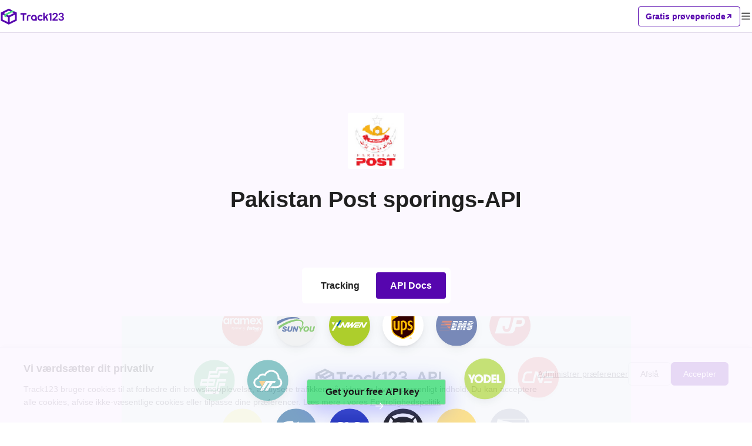

--- FILE ---
content_type: text/html; charset=utf-8
request_url: https://www.track123.com/da/carriers/pakistan-post/api
body_size: 44167
content:
<!doctype html>
<html data-n-head-ssr lang="en_US" data-n-head="%7B%22lang%22:%7B%22ssr%22:%22en_US%22%7D%7D">
  <head >
    <meta data-n-head="ssr" charset="utf-8"><meta data-n-head="ssr" name="viewport" content="width=device-width, initial-scale=1, user-scalable=no"><meta data-n-head="ssr" name="format-detection" content="telephone=no"><meta data-n-head="ssr" property="og:image" content="https://www.track123.com/logo.png"><meta data-n-head="ssr" name="description" content="Effektiviser din forsendelsessporingsproces med  tracking-API. Track123 tilbyder en brugervenlig API og webhook til problemfri integration i dit projekt, understøttet af klientbiblioteker til PHP, Java, Node.js, Python, C#, Ruby og GoLang. Begynd at spore  mere effektivt i dag."><meta data-n-head="ssr" name="keywords" content=" tracking-API, forsendelsessporings-API,  API,  ordretracking, forsendelses-API, carrier-API,  webhook,  API-integration"><title> sporings-API</title><link data-n-head="ssr" rel="icon" type="image/x-icon" href="https://www.track123.com/track123_logo.svg"><link data-n-head="ssr" rel="canonical" href="https://www.track123.com/carriers/pakistan-post/api"><link data-n-head="ssr" rel="alternate" hreflang="en" href="https://www.track123.com/carriers/pakistan-post/api"><link data-n-head="ssr" rel="alternate" hreflang="zh-Hans" href="https://www.track123.com/cn/carriers/pakistan-post/api"><link data-n-head="ssr" rel="alternate" hreflang="x-default" href="https://www.track123.com/carriers/pakistan-post/api"><link data-n-head="ssr" rel="alternate" hreflang="ar-sa" href="https://www.track123.com/ar/carriers/pakistan-post/api"><link data-n-head="ssr" rel="alternate" hreflang="cs-cz" href="https://www.track123.com/cs/carriers/pakistan-post/api"><link data-n-head="ssr" rel="alternate" hreflang="da-dk" href="https://www.track123.com/da/carriers/pakistan-post/api"><link data-n-head="ssr" rel="alternate" hreflang="de-de" href="https://www.track123.com/de/carriers/pakistan-post/api"><link data-n-head="ssr" rel="alternate" hreflang="es-es" href="https://www.track123.com/es/carriers/pakistan-post/api"><link data-n-head="ssr" rel="alternate" hreflang="fi-fi" href="https://www.track123.com/fi/carriers/pakistan-post/api"><link data-n-head="ssr" rel="alternate" hreflang="fr-fr" href="https://www.track123.com/fr/carriers/pakistan-post/api"><link data-n-head="ssr" rel="alternate" hreflang="it-it" href="https://www.track123.com/it/carriers/pakistan-post/api"><link data-n-head="ssr" rel="alternate" hreflang="ja-jp" href="https://www.track123.com/ja/carriers/pakistan-post/api"><link data-n-head="ssr" rel="alternate" hreflang="ko-kr" href="https://www.track123.com/ko/carriers/pakistan-post/api"><link data-n-head="ssr" rel="alternate" hreflang="nb-no" href="https://www.track123.com/nb/carriers/pakistan-post/api"><link data-n-head="ssr" rel="alternate" hreflang="nl-nl" href="https://www.track123.com/nl/carriers/pakistan-post/api"><link data-n-head="ssr" rel="alternate" hreflang="no-no" href="https://www.track123.com/no/carriers/pakistan-post/api"><link data-n-head="ssr" rel="alternate" hreflang="pl-pl" href="https://www.track123.com/pl/carriers/pakistan-post/api"><link data-n-head="ssr" rel="alternate" hreflang="pt-pt" href="https://www.track123.com/pt/carriers/pakistan-post/api"><link data-n-head="ssr" rel="alternate" hreflang="ru-ru" href="https://www.track123.com/ru/carriers/pakistan-post/api"><link data-n-head="ssr" rel="alternate" hreflang="sv-se" href="https://www.track123.com/sv/carriers/pakistan-post/api"><link data-n-head="ssr" rel="alternate" hreflang="th-th" href="https://www.track123.com/th/carriers/pakistan-post/api"><link data-n-head="ssr" rel="alternate" hreflang="tr-tr" href="https://www.track123.com/tr/carriers/pakistan-post/api"><link rel="preload" href="/_nuxt/079e45c87748e091406f.js" as="script"><link rel="preload" href="/_nuxt/3d22287b6d636130c49a.css" as="style"><link rel="preload" href="/_nuxt/c214b471791df216b0ef.js" as="script"><link rel="preload" href="/_nuxt/91728c5b5af0407798a9.css" as="style"><link rel="preload" href="/_nuxt/71291ff3aeb40b23a312.js" as="script"><link rel="preload" href="/_nuxt/45d19bbb89833f00d05e.css" as="style"><link rel="preload" href="/_nuxt/0d965d60771a2391b94d.js" as="script"><link rel="preload" href="/_nuxt/5b00e4e563876fa8cf4c.css" as="style"><link rel="preload" href="/_nuxt/a73bd99f795c3a2915d6.js" as="script"><link rel="preload" href="/_nuxt/0c3439fc315786c4c96d.css" as="style"><link rel="preload" href="/_nuxt/41737bacc9e0ad9ef385.js" as="script"><link rel="preload" href="/_nuxt/6e5c80fbed81c47dc3bf.css" as="style"><link rel="preload" href="/_nuxt/9ba07f362052a6135b79.js" as="script"><link rel="preload" href="/_nuxt/deb160424e123e8fb9e3.css" as="style"><link rel="preload" href="/_nuxt/0346cd3bc8124433ea03.js" as="script"><link rel="stylesheet" href="/_nuxt/3d22287b6d636130c49a.css"><link rel="stylesheet" href="/_nuxt/91728c5b5af0407798a9.css"><link rel="stylesheet" href="/_nuxt/45d19bbb89833f00d05e.css"><link rel="stylesheet" href="/_nuxt/5b00e4e563876fa8cf4c.css"><link rel="stylesheet" href="/_nuxt/0c3439fc315786c4c96d.css"><link rel="stylesheet" href="/_nuxt/6e5c80fbed81c47dc3bf.css"><link rel="stylesheet" href="/_nuxt/deb160424e123e8fb9e3.css">
  </head>
  <body >
    <div data-server-rendered="true" id="__nuxt"><div id="__layout"><div class="page-container" data-v-152802da><div class="nav-header nav-bar-mobile" data-v-797a100c data-v-152802da><h1 class="nav-header-logo" data-v-797a100c><img src="/_nuxt/img/a7843a8.png" alt data-v-797a100c></h1> <div class="nav-header-actions" data-v-797a100c><div class="nav-header-actions-freetrial" data-v-797a100c><span data-v-797a100c>Gratis prøveperiode</span> <i class="iconfont-v2 icon-xiejiantou_zi_16" data-v-797a100c></i></div> <i class="iconfont-v2 icon-mulu_20 menu-icon" data-v-797a100c></i></div> <!----></div> <div class="nav-header nav-bar" data-v-6fde35d8 data-v-152802da><div class="left-part" data-v-6fde35d8><h1 class="logo" data-v-6fde35d8><img src="/_nuxt/img/2247a2e.png" alt data-v-6fde35d8></h1> <div class="nav" data-v-6fde35d8><div class="nav-item" data-v-6fde35d8><a href="/" data-v-6fde35d8>Hjem</a></div><div class="nav-item has-children" data-v-6fde35d8><span data-v-5d0540e1 data-v-6fde35d8><div role="tooltip" id="el-popover-5696" aria-hidden="true" class="el-popover el-popper custom-popover" style="width:undefinedpx;display:none;"><!----> <div class="item-children" data-v-5d0540e1><div class="item-child" data-v-5d0540e1><span data-v-5d0540e1>Pakke-sporings-API</span></div><div class="item-child" data-v-5d0540e1><span data-v-5d0540e1>Shopify-ordresporing</span></div></div></div><span class="el-popover__reference-wrapper"><span data-v-5d0540e1><a href="" data-v-6fde35d8>
            Produkt
            <i class="iconfont-v2 icon-xiajiantou_14 icon-arrow-down" data-v-6fde35d8></i></a></span></span></span></div><div class="nav-item" data-v-6fde35d8><a href="/track" data-v-6fde35d8>Sporing</a></div><div class="nav-item has-children" data-v-6fde35d8><span data-v-5d0540e1 data-v-6fde35d8><div role="tooltip" id="el-popover-8513" aria-hidden="true" class="el-popover el-popper custom-popover" style="width:undefinedpx;display:none;"><!----> <div class="item-children" data-v-5d0540e1><div class="item-child" data-v-5d0540e1><span data-v-5d0540e1>FedEx</span></div><div class="item-child" data-v-5d0540e1><span data-v-5d0540e1>USPS</span></div><div class="item-child" data-v-5d0540e1><span data-v-5d0540e1>UPS</span></div><div class="item-child" data-v-5d0540e1><span data-v-5d0540e1>DHL</span></div><div class="item-child" data-v-5d0540e1><span data-v-5d0540e1>GLS</span></div><div class="item-child" data-v-5d0540e1><span data-v-5d0540e1>Over 1.700 transportører</span></div></div></div><span class="el-popover__reference-wrapper"><span data-v-5d0540e1><a href="" data-v-6fde35d8>
            Transportører
            <i class="iconfont-v2 icon-xiajiantou_14 icon-arrow-down" data-v-6fde35d8></i></a></span></span></span></div><div class="nav-item" data-v-6fde35d8><a href="https://docs.track123.com/reference/request" data-v-6fde35d8>Udviklere</a></div><div class="nav-item" data-v-6fde35d8><a href="/pricing" data-v-6fde35d8>Prissætning</a></div></div></div> <div class="right-part" data-v-6fde35d8><span data-v-5d0540e1 data-v-cf60a40e data-v-6fde35d8><div role="tooltip" id="el-popover-3036" aria-hidden="true" class="el-popover el-popper custom-popover" style="width:undefinedpx;display:none;"><!----> <div class="item-children" data-v-5d0540e1><div class="item-child" data-v-5d0540e1><span data-v-5d0540e1>English</span></div><div class="item-child" data-v-5d0540e1><span data-v-5d0540e1>简体中文</span></div><div class="item-child" data-v-5d0540e1><span data-v-5d0540e1>繁体中文</span></div><div class="item-child" data-v-5d0540e1><span data-v-5d0540e1>Français</span></div><div class="item-child" data-v-5d0540e1><span data-v-5d0540e1>Deutsch</span></div><div class="item-child" data-v-5d0540e1><span data-v-5d0540e1>Italiano</span></div><div class="item-child" data-v-5d0540e1><span data-v-5d0540e1>日本語</span></div><div class="item-child" data-v-5d0540e1><span data-v-5d0540e1>한국어</span></div><div class="item-child" data-v-5d0540e1><span data-v-5d0540e1>Español</span></div><div class="item-child" data-v-5d0540e1><span data-v-5d0540e1>Português</span></div><div class="item-child" data-v-5d0540e1><span data-v-5d0540e1>Türkçe</span></div><div class="item-child" data-v-5d0540e1><span data-v-5d0540e1>Nederlands</span></div><div class="item-child" data-v-5d0540e1><span data-v-5d0540e1>Svenska</span></div><div class="item-child" data-v-5d0540e1><span data-v-5d0540e1>Polski</span></div><div class="item-child" data-v-5d0540e1><span data-v-5d0540e1>اللغة العربية</span></div><div class="item-child" data-v-5d0540e1><span data-v-5d0540e1>Русский язык</span></div><div class="item-child" data-v-5d0540e1><span data-v-5d0540e1>Čeština</span></div><div class="item-child active" data-v-5d0540e1><span data-v-5d0540e1>Dansk</span></div><div class="item-child" data-v-5d0540e1><span data-v-5d0540e1>Suomi</span></div><div class="item-child" data-v-5d0540e1><span data-v-5d0540e1>Norsk</span></div><div class="item-child" data-v-5d0540e1><span data-v-5d0540e1>Norsk Bokmål</span></div><div class="item-child" data-v-5d0540e1><span data-v-5d0540e1>ไทย</span></div></div></div><span class="el-popover__reference-wrapper"><span data-v-5d0540e1><a class="language-text-wrapper" data-v-cf60a40e><i class="iconfont-v2 icon-yuyan_20 language-icon" data-v-cf60a40e></i> <span class="language-text" data-v-cf60a40e>Dansk</span> <!----></a></span></span></span> <div class="shopify-link" data-v-6fde35d8><img src="/_nuxt/img/612152a.svg" data-v-6fde35d8> <span data-v-6fde35d8>App</span></div> <div class="register-btn" data-v-6fde35d8>
      Gratis prøveperiode
      <i class="iconfont-v2 icon-xiejiantou_zi_16" data-v-6fde35d8></i></div> <div class="login-btn" data-v-6fde35d8>Log ind</div></div></div> <div class="page-supportCarriers" data-v-152802da><div class="page1" data-v-4d6860ae><div class="page-wrapper" data-v-4d6860ae><div class="empty-img" data-v-4d6860ae><i class="iconfont icon-type_package" data-v-4d6860ae></i></div> <div class="content" data-v-4d6860ae><h1 class="title_l title" data-v-4d6860ae> sporings-API</h1> <div class="carriers-tab carrier-tab" data-v-67d36022 data-v-4d6860ae><button round size="small" class="goto-button" data-v-67d36022>
    Tracking
  </button> <button round size="small" class="goto-button is-active" data-v-67d36022>
    API Docs
  </button></div></div> <div class="real-time-track" data-v-da0905ca data-v-4d6860ae><img src="/_nuxt/img/5094104.svg" alt="{carrierName} sporings-API" data-v-da0905ca> <h2 data-v-da0905ca>Empower your dev team with seamless  tracking using Track123’s API.</h2> <div class="detail-content" data-v-da0905ca>
    Effortlessly set up real-time  tracking through a robust RESTful API and webhooks, automating
    delivery updates as they happen. With a Track123 account, enjoy rapid tracking updates and an
    <span class="nowrap" data-v-da0905ca>industry-leading</span>
    99.9% API uptime. Take your logistics to the next level with the  Tracking API from Track123.
  </div></div></div> <div class="split-line" data-v-4d6860ae></div> <div class="tracking-api" data-v-ca7a7236 data-v-4d6860ae><div class="section" data-v-ca7a7236><h2 class="track-title" data-v-ca7a7236> Tracking API</h2> <div id="Register trackings" class="menu-content" data-v-ca7a7236><div class="middle-content" data-v-ca7a7236><div class="tracking-api-detail" data-v-f1e7f030 data-v-ca7a7236><h3 data-v-f1e7f030>Register trackings</h3> <p data-v-f1e7f030></p> <h4 data-v-f1e7f030>Parameters</h4> <ul data-v-f1e7f030><li data-v-f1e7f030><div class="key-style" data-v-f1e7f030><strong data-v-f1e7f030>RAW_BODY</strong></div> <span data-v-f1e7f030>array of objects</span> <!----> <div class="description-style" data-v-f1e7f030>An array of objects where each object contains the following details:</div> <div data-v-f1e7f030><ul class="details" data-v-f1e7f030><li data-v-f1e7f030><div class="key-style" data-v-f1e7f030><strong data-v-f1e7f030>trackNo</strong></div> <span data-v-f1e7f030>string</span> <div class="description-style" data-v-f1e7f030>Track number</div></li><li data-v-f1e7f030><div class="key-style" data-v-f1e7f030><strong data-v-f1e7f030>courierCode</strong></div> <span data-v-f1e7f030>string</span> <div class="description-style" data-v-f1e7f030>The unique carrier code, if it is null, the system will auto-detect carrier base tracking number format</div></li><li data-v-f1e7f030><div class="key-style" data-v-f1e7f030><strong data-v-f1e7f030>orderNo</strong></div> <span data-v-f1e7f030>string</span> <div class="description-style" data-v-f1e7f030>Order number</div></li><li data-v-f1e7f030><div class="key-style" data-v-f1e7f030><strong data-v-f1e7f030>country</strong></div> <span data-v-f1e7f030>string</span> <div class="description-style" data-v-f1e7f030>Country code of destination: CN,US,GB</div></li><li data-v-f1e7f030><div class="key-style" data-v-f1e7f030><strong data-v-f1e7f030>shipTime</strong></div> <span data-v-f1e7f030>string</span> <div class="description-style" data-v-f1e7f030>Ship time</div></li><li data-v-f1e7f030><div class="key-style" data-v-f1e7f030><strong data-v-f1e7f030>customerEmail</strong></div> <span data-v-f1e7f030>string</span> <div class="description-style" data-v-f1e7f030>The customer email address associated with the order</div></li><li data-v-f1e7f030><div class="key-style" data-v-f1e7f030><strong data-v-f1e7f030>postalCode</strong></div> <span data-v-f1e7f030>string</span> <div class="description-style" data-v-f1e7f030>The postcode of the destination (15 letters or numbers, can contain +, -, and spaces)</div></li><li data-v-f1e7f030><div class="key-style" data-v-f1e7f030><strong data-v-f1e7f030>extendFieldMap</strong></div> <span data-v-f1e7f030>object</span> <div class="description-style" data-v-f1e7f030>Be used to add additional information, such as phone number</div></li><li data-v-f1e7f030><div class="key-style" data-v-f1e7f030><strong data-v-f1e7f030>remark</strong></div> <span data-v-f1e7f030>string</span> <div class="description-style" data-v-f1e7f030>Remark</div></li><li data-v-f1e7f030><div class="key-style" data-v-f1e7f030><strong data-v-f1e7f030>custom1</strong></div> <span data-v-f1e7f030>string</span> <div class="description-style" data-v-f1e7f030>Custom field 1</div></li><li data-v-f1e7f030><div class="key-style" data-v-f1e7f030><strong data-v-f1e7f030>custom2</strong></div> <span data-v-f1e7f030>string</span> <div class="description-style" data-v-f1e7f030>Custom field 2</div></li></ul></div></li></ul> <h4 data-v-f1e7f030>Returns</h4> <ul data-v-f1e7f030><li data-v-f1e7f030><div class="key-style" data-v-f1e7f030><strong data-v-f1e7f030>code</strong></div> <span data-v-f1e7f030>string</span> <div class="description-style" data-v-f1e7f030>Service status code</div></li><li data-v-f1e7f030><div class="key-style" data-v-f1e7f030><strong data-v-f1e7f030>data</strong></div> <span data-v-f1e7f030>object</span> <div data-v-f1e7f030><ul data-v-f1e7f030><li data-v-f1e7f030><div class="key-style" data-v-f1e7f030><strong data-v-f1e7f030>accepted</strong></div> <span data-v-f1e7f030>array of objects</span> <div class="description-style" data-v-f1e7f030>Successful registration of tracking number</div></li><li data-v-f1e7f030><div class="key-style" data-v-f1e7f030><strong data-v-f1e7f030>rejected</strong></div> <span data-v-f1e7f030>array of objects</span> <div class="description-style" data-v-f1e7f030>Rejected registration of tracking number</div></li></ul></div></li><li data-v-f1e7f030><div class="key-style" data-v-f1e7f030><strong data-v-f1e7f030>msg</strong></div> <span data-v-f1e7f030>string</span> <div class="description-style" data-v-f1e7f030>The description information corresponding to the service status code or other auxiliary description information.</div></li><li data-v-f1e7f030><div class="key-style" data-v-f1e7f030><strong data-v-f1e7f030>traceId</strong></div> <span data-v-f1e7f030>string</span> <div class="description-style" data-v-f1e7f030></div></li></ul></div></div> <div class="right-code" data-v-ca7a7236><div class="request" data-v-ca7a7236><div class="file-type" data-v-ca7a7236>shell</div> <pre data-v-ca7a7236><code class="bash" data-v-ca7a7236>curl --request POST \
   --url https://api.track123.com/gateway/open-api/tk/v2/track/import \
   --header 'Track123-Api-Secret: Test' \
   --header 'accept: application/json' \
   --header 'content-type: application/json' \
   --data '[
            {
              &quot;trackNo&quot;: &quot;LV209031969CN&quot;,
              &quot;courierCode&quot;: &quot;&quot;,
              &quot;orderNo&quot;: &quot;x1234567890&quot;,
              &quot;country&quot;: &quot;CN&quot;,
              &quot;shipTime&quot;: &quot;2024-01-01 12:00:00&quot;,
              &quot;customerEmail&quot;: &quot;customer@track123.com&quot;,
              &quot;postalCode&quot;: &quot;000000&quot;,
              &quot;extendFieldMap&quot;: {
                &quot;phoneSuffix&quot;: &quot;2390&quot;
              },
              &quot;remark&quot;: &quot;remark&quot;,
              &quot;custom1&quot;: &quot;customField1&quot;,
              &quot;custom2&quot;: &quot;customField2&quot;
            }
    ]'</code>
          </pre></div> <div class="response" data-v-ca7a7236><div class="file-type" data-v-ca7a7236>response.json</div> <pre data-v-ca7a7236>  <code class="json" data-v-ca7a7236>{
    &quot;code&quot;: &quot;00000&quot;,
    &quot;data&quot;: {
      &quot;accepted&quot;: [
        {
          &quot;trackNo&quot;: &quot;LV209031969CN&quot;,
          &quot;courierCode&quot;: &quot;&quot;,
          &quot;postalCode&quot;: &quot;000000&quot;,
          &quot;orderNo&quot;: &quot;x1234567890&quot;,
          &quot;country&quot;: &quot;CN&quot;,
          &quot;shipTime&quot;: &quot;2024-01-01 12:00:00&quot;,
          &quot;customerEmail&quot;: &quot;customer@track123.com&quot;,
          &quot;remark&quot;: &quot;remark&quot;,
          &quot;extendFieldMap&quot;: {
            &quot;phoneSuffix&quot;: &quot;2390&quot;
          }
        }
      ],
      &quot;rejected&quot;: [
        {
          &quot;index&quot;: 2,
          &quot;trackNo&quot;: &quot;LV209031969CN&quot;,
          &quot;orderNo&quot;: &quot;x1234567890&quot;,
          &quot;courierCode&quot;: &quot;&quot;,
          &quot;error&quot;: {
            &quot;code&quot;: &quot;A0400&quot;,
            &quot;msg&quot;: &quot;The order number has been imported&quot;
          }
        }
      ]
    },
    &quot;msg&quot;: &quot;Success&quot;,
    &quot;traceId&quot;: &quot;79160aef7dde4df3ab53d77a5e783fad.161.17086538800398087&quot;
  }</code> 
          </pre></div></div></div> <div id="Get trackings" class="menu-content" data-v-ca7a7236><div class="middle-content" data-v-ca7a7236><div class="tracking-api-detail" data-v-f1e7f030 data-v-ca7a7236><h3 data-v-f1e7f030>Get trackings</h3> <p data-v-f1e7f030>You can track up to 100 tracking numbers at a time.</p> <h4 data-v-f1e7f030>Parameters</h4> <ul data-v-f1e7f030><li data-v-f1e7f030><div class="key-style" data-v-f1e7f030><strong data-v-f1e7f030>trackNoInfos</strong></div> <span data-v-f1e7f030>array of objects</span> <!----> <div class="description-style" data-v-f1e7f030>Tracking numbers list</div> <!----></li><li data-v-f1e7f030><div class="key-style" data-v-f1e7f030><strong data-v-f1e7f030>orderNos</strong></div> <span data-v-f1e7f030>array of strings</span> <!----> <div class="description-style" data-v-f1e7f030>Order number list</div> <!----></li><li data-v-f1e7f030><div class="key-style" data-v-f1e7f030><strong data-v-f1e7f030>createTimeStart</strong></div> <span data-v-f1e7f030>string</span> <!----> <div class="description-style" data-v-f1e7f030>The start point of time range of tracking created, used to screen tracking results</div> <!----></li><li data-v-f1e7f030><div class="key-style" data-v-f1e7f030><strong data-v-f1e7f030>createTimeEnd</strong></div> <span data-v-f1e7f030>string</span> <!----> <div class="description-style" data-v-f1e7f030>The end point of time range of tracking created, used to screen tracking results</div> <!----></li><li data-v-f1e7f030><div class="key-style" data-v-f1e7f030><strong data-v-f1e7f030>cursor</strong></div> <span data-v-f1e7f030>string</span> <!----> <div class="description-style" data-v-f1e7f030>Pagination query request, cursor, obtained from the query result of the previous page, leave blank to track the result of the first page</div> <!----></li><li data-v-f1e7f030><div class="key-style" data-v-f1e7f030><strong data-v-f1e7f030>queryPageSize</strong></div> <span data-v-f1e7f030>integer</span> <!----> <div class="description-style" data-v-f1e7f030>Pagination query request, number of queries per page, default 100, maximum 100 queries at a time</div> <!----></li></ul> <h4 data-v-f1e7f030>Returns</h4> <ul data-v-f1e7f030><li data-v-f1e7f030><div class="key-style" data-v-f1e7f030><strong data-v-f1e7f030>code</strong></div> <span data-v-f1e7f030>string</span> <div class="description-style" data-v-f1e7f030>Service status code</div></li><li data-v-f1e7f030><div class="key-style" data-v-f1e7f030><strong data-v-f1e7f030>data</strong></div> <span data-v-f1e7f030>object</span> <div data-v-f1e7f030><ul data-v-f1e7f030><li data-v-f1e7f030><div class="key-style" data-v-f1e7f030><strong data-v-f1e7f030>accepted</strong></div> <span data-v-f1e7f030>array of objects</span> <div class="description-style" data-v-f1e7f030>Successful registration of tracking number</div></li><li data-v-f1e7f030><div class="key-style" data-v-f1e7f030><strong data-v-f1e7f030>rejected</strong></div> <span data-v-f1e7f030>array of objects</span> <div class="description-style" data-v-f1e7f030>Rejected registration of tracking number</div></li></ul></div></li><li data-v-f1e7f030><div class="key-style" data-v-f1e7f030><strong data-v-f1e7f030>msg</strong></div> <span data-v-f1e7f030>string</span> <div class="description-style" data-v-f1e7f030>Rejected registration of tracking number</div></li><li data-v-f1e7f030><div class="key-style" data-v-f1e7f030><strong data-v-f1e7f030>traceId</strong></div> <span data-v-f1e7f030>string</span> <div class="description-style" data-v-f1e7f030></div></li></ul></div></div> <div class="right-code" data-v-ca7a7236><div class="request" data-v-ca7a7236><div class="file-type" data-v-ca7a7236>shell</div> <pre data-v-ca7a7236><code class="bash" data-v-ca7a7236>curl --request POST \
   --url https://api.track123.com/gateway/open-api/tk/v2/track/query \
   --header 'Track123-Api-Secret: Test' \
   --header 'accept: application/json' \
   --header 'content-type: application/json' \
   --data '{
            &quot;trackNos&quot;: [
              &quot;304071414818&quot;,
              &quot;620372231752&quot;
            ],
            &quot;orderNos&quot;: [
              &quot;&quot;
            ],
            &quot;createTimeStart&quot;: &quot;2021-08-01 00:00:00&quot;,
            &quot;createTimeEnd&quot;: &quot;2021-09-28 00:00:00&quot;,
            &quot;cursor&quot;: &quot;&quot;,
            &quot;queryPageSize&quot;: 100
      }'</code> 
          </pre></div> <div class="response" data-v-ca7a7236><div class="file-type" data-v-ca7a7236>response.json</div> <pre data-v-ca7a7236> <code class="json" data-v-ca7a7236>{
   &quot;code&quot;: &quot;00000&quot;,
   &quot;data&quot;: {
     &quot;accepted&quot;: {
       &quot;content&quot;: [
         {
           &quot;trackNo&quot;: &quot;9261290289104300655419&quot;,
           &quot;createTime&quot;: &quot;2022-08-02 20:20:36&quot;,
           &quot;nextUpdateTime&quot;: &quot;2022-08-05 20:20:45&quot;,
           &quot;orderNo&quot;: &quot;&quot;,
           &quot;customerEmail&quot;: &quot;&quot;,
           &quot;shipFrom&quot;: &quot;US&quot;,
           &quot;shipTo&quot;: &quot;US&quot;,
           &quot;trackingStatus&quot;: &quot;001&quot;,
           &quot;transitStatus&quot;: &quot;EXPIRED&quot;,
           &quot;transitSubStatus&quot;: null,
           &quot;shipTime&quot;: &quot;2022-06-14 18:10:10&quot;,
           &quot;orderTime&quot;: &quot;2022-05-31 14:46:06&quot;,
           &quot;receiptTime&quot;: &quot;2022-06-01 11:17:36&quot;,
           &quot;deliveredTime&quot;: null,
           &quot;lastTrackingTime&quot;: &quot;2022-06-01 19:50:20&quot;,
           &quot;receiptDays&quot;: 14,
           &quot;deliveredDays&quot;: null,
           &quot;remark&quot;: &quot;test-bytedance&quot;,
           &quot;custom1&quot;: &quot;Custom field 1&quot;,
           &quot;custom2&quot;: &quot;Custom field 2&quot;,
           &quot;localLogisticsInfo&quot;: {
             &quot;courierCode&quot;: &quot;parcll&quot;,
             &quot;courierNameCN&quot;: &quot;PARCLL&quot;,
             &quot;courierNameEN&quot;: &quot;PARCLL&quot;,
             &quot;courierHomePage&quot;: &quot;https://www.parcll.com/&quot;,
             &quot;courierTrackingLink&quot;: &quot;https://parclltrack.com/parcelTracking?id=9261290289104300655419&quot;,
             &quot;trackingDetails&quot;: [
               {
                 &quot;address&quot;: &quot;New York&quot;,
                 &quot;eventTime&quot;: &quot;2022-06-01 19:50:20&quot;,
                 &quot;eventTimeZeroUTC&quot;: &quot;2022-06-01T11:50:20Z&quot;,
                 &quot;timezone&quot;: &quot;+08:00&quot;,
                 &quot;eventDetail&quot;: &quot;Departed Facility In processing center&quot;,
                 &quot;transitSubStatus&quot;: &quot;IN_TRANSIT_01&quot;
               },
               {
                 &quot;address&quot;: &quot;&quot;,
                 &quot;eventTime&quot;: &quot;2022-06-01 11:47:00&quot;,
                 &quot;eventTimeZeroUTC&quot;: &quot;2022-06-01T03:47:00Z&quot;,
                 &quot;timezone&quot;: &quot;+08:00&quot;,
                 &quot;eventDetail&quot;: &quot;picked up by shipping partner, usps awaiting item&quot;,
                 &quot;transitSubStatus&quot;: &quot;INFO_RECEIVED_01&quot;
               },
               {
                 &quot;address&quot;: &quot;New York&quot;,
                 &quot;eventTime&quot;: &quot;2022-06-01 11:17:40&quot;,
                 &quot;eventTimeZeroUTC&quot;: &quot;2022-06-01T03:17:40Z&quot;,
                 &quot;timezone&quot;: &quot;+08:00&quot;,
                 &quot;eventDetail&quot;: &quot;Departed Facility in New York &quot;,
                 &quot;transitSubStatus&quot;: &quot;IN_TRANSIT_01&quot;
               },
               {
                 &quot;address&quot;: &quot;New York&quot;,
                 &quot;eventTime&quot;: &quot;2022-06-01 11:17:36&quot;,
                 &quot;eventTimeZeroUTC&quot;: &quot;2022-06-01T03:17:36Z&quot;,
                 &quot;timezone&quot;: &quot;+08:00&quot;,
                 &quot;eventDetail&quot;: &quot;Arrived at Sort Facility New York &quot;,
                 &quot;transitSubStatus&quot;: &quot;IN_TRANSIT_01&quot;
               },
               {
                 &quot;address&quot;: &quot;&quot;,
                 &quot;eventTime&quot;: &quot;2022-05-31 14:46:06&quot;,
                 &quot;eventTimeZeroUTC&quot;: &quot;2022-05-31T06:46:06Z&quot;,
                 &quot;timezone&quot;: &quot;+08:00&quot;,
                 &quot;eventDetail&quot;: &quot;Shipment information received&quot;,
                 &quot;transitSubStatus&quot;: &quot;INFO_RECEIVED_01&quot;
               }
             ]
           },
           &quot;expectedDelivery&quot;: null,
           &quot;shipmentType&quot;: &quot;&quot;,
           &quot;lastMileInfo&quot;: {
             &quot;lmTrackNo&quot;: &quot;9261290289104300655419&quot;,
             &quot;openApiWayBillInfo&quot;: {
               &quot;courierCode&quot;: &quot;usps&quot;,
               &quot;courierNameCN&quot;: &quot;美国邮政&quot;,
               &quot;courierNameEN&quot;: &quot;USPS&quot;,
               &quot;courierHomePage&quot;: &quot;https://www.usps.com/&quot;,
               &quot;courierTrackingLink&quot;: &quot;https://tools.usps.com/go/TrackConfirmAction?qtc_tLabels1=9261290289104300655419&quot;,
               &quot;trackingDetails&quot;: [
                 {
                   &quot;address&quot;: &quot;&quot;,
                   &quot;eventTime&quot;: &quot;2022-06-01 11:47:00&quot;,
                   &quot;eventTimeZeroUTC&quot;: &quot;2022-06-01T17:47:00Z&quot;,
                   &quot;timezone&quot;: &quot;-06:00&quot;,
                   &quot;eventDetail&quot;: &quot;Picked Up by Shipping Partner, USPS Awaiting Item -&gt; Your item was picked up by a shipping partner at 11:47 am on June 1, 2022. This does not indicate receipt by the USPS or the actual mailing date.&quot;,
                   &quot;transitSubStatus&quot;: &quot;INFO_RECEIVED_01&quot;
                 }
               ]
             }
           }
         }
       ],
       &quot;totalElements&quot;: &quot;1&quot;,
       &quot;totalPages&quot;: &quot;1&quot;,
       &quot;currentPage&quot;: &quot;1&quot;,
       &quot;cursor&quot;: &quot;1659442836095,342401319572631552,2&quot;
     },
     &quot;rejected&quot;: []
   },
   &quot;msg&quot;: &quot;Success&quot;
 }</code> 
          </pre></div></div></div></div></div> <div class="question-api" data-v-2bba9a2a data-v-4d6860ae><div class="question-wrapper" data-v-2bba9a2a><div class="question-item" data-v-2bba9a2a><h2 data-v-2bba9a2a>How can I generate a  API key?</h2> <div class="answer" data-v-2bba9a2a>
        To ensure secure access, Track123 requires an API key in the header of each request. Simply
        <a href="https://member.track123.com/register" data-v-2bba9a2a>sign up</a>
        for a Track123 account to receive your API key.
      </div></div> <div class="question-item" data-v-2bba9a2a><h2 data-v-2bba9a2a>Do I need a  developer account to use this API?</h2> <div class="answer" data-v-2bba9a2a>
        No, a  account is not necessary. Track123 is partnered with , giving you direct
        access to  tracking data via the Track123 API.
      </div></div> <div class="question-item" data-v-2bba9a2a><h2 data-v-2bba9a2a>Does Track123 support tracking API for other carriers?</h2> <div class="answer" data-v-2bba9a2a>
        Yes, Track123 supports
        <a href="https://docs.track123.com/" data-v-2bba9a2a>
          shipment tracking API
        </a>
        for over 1,000 carriers. By integrating with Track123, you can track shipments from more than
        <a href="https://www.track123.com/carriers" data-v-2bba9a2a>1,000 carriers</a>
        worldwide.
      </div></div></div></div> <div class="search-carrier-container" data-v-b383a0ba data-v-4d6860ae><div class="main-content" data-v-b383a0ba><div class="head" data-v-b383a0ba><span class="title title_s" data-v-b383a0ba>Alle fragtfirmaer</span> <div class="search-box" data-v-b383a0ba><input placeholder="Søg transportører" type="text" value="" class="search text" data-v-b383a0ba> <div class="filter-box" data-v-b383a0ba><i class="iconfont icon-type_package1" data-v-b383a0ba></i></div> <div class="filter-box" data-v-b383a0ba><i class="iconfont icon-type_plane" data-v-b383a0ba></i></div> <div class="filter-box" data-v-b383a0ba><i class="iconfont icon-type_ship" data-v-b383a0ba></i></div></div></div> <div class="carrier-skeleton-container" data-v-4dae491a data-v-b383a0ba><div class="item" data-v-4dae491a><div class="el-skeleton is-animated"><div class="item-wrapper" data-v-4dae491a><div class="img el-skeleton__item el-skeleton__text" style="background:#F0F4F8;" data-v-4dae491a><!----></div> <div class="name el-skeleton__item el-skeleton__h3" data-v-4dae491a><!----></div></div></div></div><div class="item" data-v-4dae491a><div class="el-skeleton is-animated"><div class="item-wrapper" data-v-4dae491a><div class="img el-skeleton__item el-skeleton__text" style="background:#F0F4F8;" data-v-4dae491a><!----></div> <div class="name el-skeleton__item el-skeleton__h3" data-v-4dae491a><!----></div></div></div></div><div class="item" data-v-4dae491a><div class="el-skeleton is-animated"><div class="item-wrapper" data-v-4dae491a><div class="img el-skeleton__item el-skeleton__text" style="background:#F0F4F8;" data-v-4dae491a><!----></div> <div class="name el-skeleton__item el-skeleton__h3" data-v-4dae491a><!----></div></div></div></div><div class="item" data-v-4dae491a><div class="el-skeleton is-animated"><div class="item-wrapper" data-v-4dae491a><div class="img el-skeleton__item el-skeleton__text" style="background:#F0F4F8;" data-v-4dae491a><!----></div> <div class="name el-skeleton__item el-skeleton__h3" data-v-4dae491a><!----></div></div></div></div><div class="item" data-v-4dae491a><div class="el-skeleton is-animated"><div class="item-wrapper" data-v-4dae491a><div class="img el-skeleton__item el-skeleton__text" style="background:#F0F4F8;" data-v-4dae491a><!----></div> <div class="name el-skeleton__item el-skeleton__h3" data-v-4dae491a><!----></div></div></div></div><div class="item" data-v-4dae491a><div class="el-skeleton is-animated"><div class="item-wrapper" data-v-4dae491a><div class="img el-skeleton__item el-skeleton__text" style="background:#F0F4F8;" data-v-4dae491a><!----></div> <div class="name el-skeleton__item el-skeleton__h3" data-v-4dae491a><!----></div></div></div></div><div class="item" data-v-4dae491a><div class="el-skeleton is-animated"><div class="item-wrapper" data-v-4dae491a><div class="img el-skeleton__item el-skeleton__text" style="background:#F0F4F8;" data-v-4dae491a><!----></div> <div class="name el-skeleton__item el-skeleton__h3" data-v-4dae491a><!----></div></div></div></div><div class="item" data-v-4dae491a><div class="el-skeleton is-animated"><div class="item-wrapper" data-v-4dae491a><div class="img el-skeleton__item el-skeleton__text" style="background:#F0F4F8;" data-v-4dae491a><!----></div> <div class="name el-skeleton__item el-skeleton__h3" data-v-4dae491a><!----></div></div></div></div><div class="item" data-v-4dae491a><div class="el-skeleton is-animated"><div class="item-wrapper" data-v-4dae491a><div class="img el-skeleton__item el-skeleton__text" style="background:#F0F4F8;" data-v-4dae491a><!----></div> <div class="name el-skeleton__item el-skeleton__h3" data-v-4dae491a><!----></div></div></div></div><div class="item" data-v-4dae491a><div class="el-skeleton is-animated"><div class="item-wrapper" data-v-4dae491a><div class="img el-skeleton__item el-skeleton__text" style="background:#F0F4F8;" data-v-4dae491a><!----></div> <div class="name el-skeleton__item el-skeleton__h3" data-v-4dae491a><!----></div></div></div></div><div class="item" data-v-4dae491a><div class="el-skeleton is-animated"><div class="item-wrapper" data-v-4dae491a><div class="img el-skeleton__item el-skeleton__text" style="background:#F0F4F8;" data-v-4dae491a><!----></div> <div class="name el-skeleton__item el-skeleton__h3" data-v-4dae491a><!----></div></div></div></div><div class="item" data-v-4dae491a><div class="el-skeleton is-animated"><div class="item-wrapper" data-v-4dae491a><div class="img el-skeleton__item el-skeleton__text" style="background:#F0F4F8;" data-v-4dae491a><!----></div> <div class="name el-skeleton__item el-skeleton__h3" data-v-4dae491a><!----></div></div></div></div><div class="item" data-v-4dae491a><div class="el-skeleton is-animated"><div class="item-wrapper" data-v-4dae491a><div class="img el-skeleton__item el-skeleton__text" style="background:#F0F4F8;" data-v-4dae491a><!----></div> <div class="name el-skeleton__item el-skeleton__h3" data-v-4dae491a><!----></div></div></div></div><div class="item" data-v-4dae491a><div class="el-skeleton is-animated"><div class="item-wrapper" data-v-4dae491a><div class="img el-skeleton__item el-skeleton__text" style="background:#F0F4F8;" data-v-4dae491a><!----></div> <div class="name el-skeleton__item el-skeleton__h3" data-v-4dae491a><!----></div></div></div></div><div class="item" data-v-4dae491a><div class="el-skeleton is-animated"><div class="item-wrapper" data-v-4dae491a><div class="img el-skeleton__item el-skeleton__text" style="background:#F0F4F8;" data-v-4dae491a><!----></div> <div class="name el-skeleton__item el-skeleton__h3" data-v-4dae491a><!----></div></div></div></div><div class="item" data-v-4dae491a><div class="el-skeleton is-animated"><div class="item-wrapper" data-v-4dae491a><div class="img el-skeleton__item el-skeleton__text" style="background:#F0F4F8;" data-v-4dae491a><!----></div> <div class="name el-skeleton__item el-skeleton__h3" data-v-4dae491a><!----></div></div></div></div><div class="item" data-v-4dae491a><div class="el-skeleton is-animated"><div class="item-wrapper" data-v-4dae491a><div class="img el-skeleton__item el-skeleton__text" style="background:#F0F4F8;" data-v-4dae491a><!----></div> <div class="name el-skeleton__item el-skeleton__h3" data-v-4dae491a><!----></div></div></div></div><div class="item" data-v-4dae491a><div class="el-skeleton is-animated"><div class="item-wrapper" data-v-4dae491a><div class="img el-skeleton__item el-skeleton__text" style="background:#F0F4F8;" data-v-4dae491a><!----></div> <div class="name el-skeleton__item el-skeleton__h3" data-v-4dae491a><!----></div></div></div></div><div class="item" data-v-4dae491a><div class="el-skeleton is-animated"><div class="item-wrapper" data-v-4dae491a><div class="img el-skeleton__item el-skeleton__text" style="background:#F0F4F8;" data-v-4dae491a><!----></div> <div class="name el-skeleton__item el-skeleton__h3" data-v-4dae491a><!----></div></div></div></div><div class="item" data-v-4dae491a><div class="el-skeleton is-animated"><div class="item-wrapper" data-v-4dae491a><div class="img el-skeleton__item el-skeleton__text" style="background:#F0F4F8;" data-v-4dae491a><!----></div> <div class="name el-skeleton__item el-skeleton__h3" data-v-4dae491a><!----></div></div></div></div><div class="item" data-v-4dae491a><div class="el-skeleton is-animated"><div class="item-wrapper" data-v-4dae491a><div class="img el-skeleton__item el-skeleton__text" style="background:#F0F4F8;" data-v-4dae491a><!----></div> <div class="name el-skeleton__item el-skeleton__h3" data-v-4dae491a><!----></div></div></div></div><div class="item" data-v-4dae491a><div class="el-skeleton is-animated"><div class="item-wrapper" data-v-4dae491a><div class="img el-skeleton__item el-skeleton__text" style="background:#F0F4F8;" data-v-4dae491a><!----></div> <div class="name el-skeleton__item el-skeleton__h3" data-v-4dae491a><!----></div></div></div></div><div class="item" data-v-4dae491a><div class="el-skeleton is-animated"><div class="item-wrapper" data-v-4dae491a><div class="img el-skeleton__item el-skeleton__text" style="background:#F0F4F8;" data-v-4dae491a><!----></div> <div class="name el-skeleton__item el-skeleton__h3" data-v-4dae491a><!----></div></div></div></div><div class="item" data-v-4dae491a><div class="el-skeleton is-animated"><div class="item-wrapper" data-v-4dae491a><div class="img el-skeleton__item el-skeleton__text" style="background:#F0F4F8;" data-v-4dae491a><!----></div> <div class="name el-skeleton__item el-skeleton__h3" data-v-4dae491a><!----></div></div></div></div> <div class="pagination" data-v-4dae491a><div class="el-skeleton is-animated"><div class="el-skeleton__item el-skeleton__text" style="width:200px;height:24px;" data-v-4dae491a><!----></div></div></div></div></div></div> <button class="track-button api-navigate-button fix-bottom track-button--default track-button--guide" data-v-7777e34c data-v-4d6860ae>Get your free API key  <i class="iconfont icon-yindaojiantou" data-v-7777e34c></i></button></div> <section class="contact-us bg-gray" data-v-2bc08677><div class="page-container" data-v-2bc08677><div class="title title_l" data-v-2bc08677>Spor hurtigere. Opdater præcist. Skaler pålideligt.</div> <div class="desc sub_title" data-v-2bc08677>Spor din pakke hvor som helst, når som helst</div> <div class="btn-list" data-v-2bc08677><button class="track-button track-button--default" data-v-7777e34c data-v-2bc08677>Gratis prøveperiode <!----></button></div></div></section></div> <!----> <div data-v-369650b0 data-v-152802da><div class="footer-bar-v2-mobile" data-v-369650b0><div class="footer-bar-v2-mobile-logo" data-v-369650b0><img src="/_nuxt/img/cfcac2a.png" alt="logo" class="footer-bar-v2-mobile-logo-track" data-v-369650b0> <div class="footer-bar-v2-mobile-logo-others" data-v-369650b0><div data-v-369650b0><img src="/_nuxt/img/4fd6690.png" alt="facebook" class="footer-bar-v2-mobile-logo-others-item" data-v-369650b0></div> <div data-v-369650b0><img src="/_nuxt/img/1cdda02.png" alt="facebook" class="footer-bar-v2-mobile-logo-others-item" data-v-369650b0></div></div></div> <div class="footer-bar-v2-mobile-desc" data-v-369650b0>Track123 understøtter over 1.700 transportører og giver dig realtidsindsigt i hver forsendelse.</div> <div class="footer-bar-v2-mobile-others" data-v-369650b0><a data-v-369650b0><img src="/_nuxt/img/4fd6690.png" alt="facebook" class="footer-bar-v2-mobile-others-item" data-v-369650b0></a> <a data-v-369650b0><img src="/_nuxt/img/1cdda02.png" alt="facebook" class="footer-bar-v2-mobile-others-item" data-v-369650b0></a></div> <div class="footer-bar-v2-mobile-list" data-v-369650b0><div class="van-collapse van-hairline--top-bottom" data-v-369650b0><div class="van-collapse-item" data-v-369650b0><div role="button" tabindex="0" aria-expanded="false" class="van-cell van-cell--clickable van-collapse-item__title"><div class="van-cell__title"><span>Produkt</span></div><i class="van-icon van-icon-arrow van-cell__right-icon"><!----></i></div></div><div class="van-collapse-item van-collapse-item--border" data-v-369650b0><div role="button" tabindex="0" aria-expanded="false" class="van-cell van-cell--clickable van-collapse-item__title"><div class="van-cell__title"><span>Ressourcer</span></div><i class="van-icon van-icon-arrow van-cell__right-icon"><!----></i></div></div><div class="van-collapse-item van-collapse-item--border" data-v-369650b0><div role="button" tabindex="0" aria-expanded="false" class="van-cell van-cell--clickable van-collapse-item__title"><div class="van-cell__title"><span>Virksomhed</span></div><i class="van-icon van-icon-arrow van-cell__right-icon"><!----></i></div></div></div></div> <div class="line" data-v-369650b0></div> <div class="footer-bar-v2-mobile-copyright" data-v-369650b0><div class="footer-bar-v2-mobile-copyright-links" data-v-369650b0><a href="/privacy" class="footer-bar-v2-mobile-copyright-links-item" data-v-369650b0>
          Fortrolighedspolitik
        </a><a href="/termsOfService" class="footer-bar-v2-mobile-copyright-links-item" data-v-369650b0>
          Tjenestevilkår
        </a></div> <div class="footer-bar-v2-mobile-copyright-footer" data-v-369650b0><span data-v-369650b0>© 2025 track123. Alle rettigheder forbeholdes</span></div></div></div> <div class="footer-bar-v2" data-v-369650b0><div class="footer-bar-v2-content" data-v-369650b0><div class="footer-bar-v2-content-main" data-v-369650b0><div class="footer-bar-v2-content-main-left" data-v-369650b0><img src="/_nuxt/img/cfcac2a.png" alt="logo" class="footer-bar-v2-content-main-left-logo" data-v-369650b0> <div class="footer-bar-v2-content-main-left-desc" data-v-369650b0>
            Track123 understøtter over 1.700 transportører og giver dig realtidsindsigt i hver forsendelse.
          </div></div> <div class="footer-bar-v2-content-main-right" data-v-369650b0><div class="footer-bar-v2-content-main-right-item" data-v-369650b0><div class="footer-bar-v2-content-main-right-item-title" data-v-369650b0>Produkt</div> <div class="footer-bar-v2-content-main-right-item-list" data-v-369650b0><a href="/api" class="footer-bar-v2-content-main-right-item-list-item" data-v-369650b0>
                Pakke-sporings-API
              </a><a href="/shopify" class="footer-bar-v2-content-main-right-item-list-item" data-v-369650b0>
                Shopify-ordresporing
              </a></div></div><div class="footer-bar-v2-content-main-right-item" data-v-369650b0><div class="footer-bar-v2-content-main-right-item-title" data-v-369650b0>Ressourcer</div> <div class="footer-bar-v2-content-main-right-item-list" data-v-369650b0><a href="https://docs.track123.com" class="footer-bar-v2-content-main-right-item-list-item" data-v-369650b0>
                API-dokument
              </a><a href="/carriers" class="footer-bar-v2-content-main-right-item-list-item" data-v-369650b0>
                Listen over transportører
              </a><a href="/cargo" class="footer-bar-v2-content-main-right-item-list-item" data-v-369650b0>
                Sporing af søfragt
              </a><a href="https://track123.helpscoutdocs.com/" class="footer-bar-v2-content-main-right-item-list-item" data-v-369650b0>
                Hjælpcenter
              </a></div></div><div class="footer-bar-v2-content-main-right-item" data-v-369650b0><div class="footer-bar-v2-content-main-right-item-title" data-v-369650b0>Virksomhed</div> <div class="footer-bar-v2-content-main-right-item-list" data-v-369650b0><a href="/aboutUs" class="footer-bar-v2-content-main-right-item-list-item" data-v-369650b0>
                Om os
              </a><a href="/contactUs" class="footer-bar-v2-content-main-right-item-list-item" data-v-369650b0>
                Kontakt os
              </a></div></div> <div class="footer-bar-v2-content-main-right-followus" data-v-369650b0><div class="footer-bar-v2-content-main-right-followus-title" data-v-369650b0>Følg os</div> <div class="footer-bar-v2-content-main-right-followus-list" data-v-369650b0><div data-v-369650b0><img src="/_nuxt/img/4fd6690.png" alt="facebook" class="footer-bar-v2-content-main-right-followus-list-item" data-v-369650b0></div> <div data-v-369650b0><img src="/_nuxt/img/1cdda02.png" alt="facebook" class="footer-bar-v2-content-main-right-followus-list-item" data-v-369650b0></div></div></div></div></div> <div class="footer-bar-v2-content-footer" data-v-369650b0><div class="copyright" data-v-369650b0><div data-v-369650b0><span data-v-369650b0>© 2025 track123. Alle rettigheder forbeholdes</span> <!----></div> <!----></div> <div class="links" data-v-369650b0><a href="/privacy" class="link" data-v-369650b0>Fortrolighedspolitik</a><a href="/termsOfService" class="link" data-v-369650b0>Tjenestevilkår</a></div></div></div></div></div> <div data-v-73f4138a data-v-152802da><!----> <!----></div></div></div></div><script>window.__NUXT__=(function(a,b,c,d,e,f,g,h,i,j,k,l,m,n,o,p,q,r,s,t,u,v,w,x,y,z,A,B,C,D,E,F,G,H,I,J,K,L,M,N,O,P,Q,R,S,T,U,V,W,X,Y,Z,_,$,aa,ab,ac,ad,ae,af,ag,ah,ai,aj){return {layout:"default",data:[{detailData:{}}],fetch:{},error:e,state:{deviceType:"pc",locale:"da",locales:["ar_SA","cs_CZ","da_DK","de_DE","en_US","es_ES","fi_FI","fr_FR","it_IT","ja_JP","ko_KR","nb_NO","nl_NL","no_NO","pl_PL","pt_PT","ru_RU","sv_SE","th_TH","tr_TR","zh_CN","zh_TW"],langs:[],messages:{},logisticsList:[],logisticsMath:{},logisticsAllList:[],historyOfTrackNos:[],historyOfCargoTrackNos:[],historyOfLogistics:[],dictionary:e,showForm:false,showNav:o,i18n:{routeParams:{}}},serverRendered:o,routePath:"\u002Fda\u002Fcarriers\u002Fpakistan-post\u002Fapi",config:{_app:{basePath:"\u002F",assetsPath:"\u002F_nuxt\u002F",cdnURL:e}},__i18n:{langs:{da:{"起始地":p,"国际物流平台入驻-Track123":"Bliv vores partner – Track123","深圳市领星网络科技有限公司":"Shenzhen LINGXING Network Technology Co., Ltd.","Access to 1700+ carriers":"Adgang til over 1700 transportører","稳定可靠":"Stabil og pålidelig","Visit our help center to check advice and answers from Track123 Team":"Besøg vores hjælpecenter for at se råd og svar fra Track123-teamet","{num} / 单":"{num} \u002F forsendelser","Automatic courier recognition":"Aktiv transportør auto-deteksjon","如需使用批量查询或 API 功能，请{link}体验高效便捷的物流管理工具！":q,"Add carrier":"Tilføj transportør","Use OS2.0 tracking page url":"Brug URL’en til OS2.0-sporingssiden","this help guide":"denne hjælpevejledning",Disconnect:"Frakobl","准确及时的轨迹信息":"Præcis og rettidig sporingsinformation",Functional:"Funktionel","You have":"Du har","货物已经超过30天没有物流更新":"Ingen sporingsinformation om forsendelsen fra transportøren de sidste 30 dage.","Display the google translate widget":"Vis Google Translate-widget","复制到电子表格":"Kopier til regneark",Close:"Luk","知道了":"OK","物流查询价格,国际物流查询价格,国际物流查询收费价格":"pris for forsendelsessporing",Mail:r,"物流数据和营销数据分析":"Forsendelses- og marketingrapporter","Edit automation":a,"数据实力":"Track123 i tal","请补充邮编以获取物流信息":"Tilføj venligst postnummer til sporing","综合的物流信息看板，全方位透视轨迹数据":"Hold alle dine forsendelser organiserede og nemt synlige med Track123's forsendelsesdashboard","API key":"API-nøgle","下载应用":"Tilføj Shopify-app","关于":s,Automation:"Automatisering","Upgrade and unlock Advanced":"Opgrader og lås Advanced op","How it works?":"Hvordan virker det?",Artsy:"Kunst",Content:"Indhold","去发送":t,"支持多种类型平台的快速对接，轻松实现三方平台轨迹查询":"Aktiver integration med forskellige e-handelsplatforme og fragtfirmaer, så du får en problemfri og strømlinet sporingsproces.",Accept:"Accepter","Universal tracking api":"Sporings-API og webhooks",Submit:u,"通过邮件、物流查询页、产品推荐形成转化闭环，提升买家复购率和店铺访问量":"Få flere kunder tilbage til din butik med Track123’s e-mailsystem og øg salget med intelligente produktoplister på sporingssiden.","一站式快速查询全球包裹轨迹满足多样化查询需求。":"Spor den fulde vej for ordren med det mest robuste tracking-API for forsendelser","提供多维、可视化的物流信息看板":"Let API-integration med fuld teknisk support og klar dokumentation.","网络错误，请刷新重试":"Netværksfejl, opdater og prøv igen",Columns:"Kolonner","Create Page":"Opret side",Tags:"Tags","行业解决方案":"Løsninger","物流对接数":v,"请填写正确的手机尾号":"Indtast venligst det korrekte nummer","国内外快递":"Pakke",Save:"Gem","Shopify介绍页 - seo h1":"Track123 Shopify-app – Forbedrer købernes shoppingoplevelse omfattende","Remove 1 automation":"Fjern 1 automatisering","选填":"Valgfrit","Saved successfully":"Gemt succesfuldt","Try changing the filters or search term.":"Prøv at ændre filtre eller søgeord.","国际包裹查询API":"API til sporing af flere transportører","投递失败":"Mislykket","提供专业对接支持确保高效集成":"Lås op for handlingsorienterede logistiske indsigter gennem et kraftfuldt, visualiseret analysetavle.","API正常率":"API-oppe​tid","Carrier logo":"Transportørlogo",Enterprise:"Entreprise",Pro:"Pro","全部物流商":w,"方便扩展":"Let at udvide","件数":"Stykker",All:x,"支持1500+跨境物流商包裹查询":"\u003Cspan\u003ETrack123 integrerer med \u003Cspan class='textPrimary'\u003E1700+\u003C\u002Fspan\u003E transportører\u003C\u002Fspan\u003E","搜索结果":"Søgeresultat","重新查询包裹信息":"Spor forsendelser igen","Pricing plans is coming soon":"Prisplaner kommer snart","Step 2. Update the link below and make sure it's the same link as step 1":"Trin 2. Opdater linket nedenfor, og sørg for, at det er det samme link som trin 1","You can come back to \"{currentTips}\" anytime.":"Du kan til enhver tid vende tilbage til \"{currentTips}\".","面向电商和开发者的一站式物流追踪 API，覆盖全球承运商，提供实时状态提醒与智能预测。":"Pålidelig sporings-API til e-handel og udviklere. Tilslut tusindvis af transportører, få opdateringer i realtid og skaler din logistik med Track123.","If you want to change your tracking page URL, you need to":"Hvis du vil ændre URL'en til din sporingsside, skal du","按需选择您的套餐":y,"Webhook URL cannot be empty":"Webhook-URL'en må ikke være tom","海运查询 - seo keywords":"global forsendelsessporing, søfragtsporing, container­sporing, fragtbrevsporing","提单号/订舱号应该由5-50位的数字和字母或-组成":a,"轻松将物流查询功能集成到您的系统或网站中，获得无缝的查询体验。":"Integrer nemt forsendelsessporing i dit system eller din hjemmeside for en problemfri sporingsoplevelse.","货物到达机场":"Forsendelsen ankom med en bestemt flyvning","Use active carriers only for auto-detection":"Brug kun aktive transportører til auto-detektion","Invalid public key":"Ugyldig offentlig nøgle","Klaviyo, Omnisend intragration":"Klaviyo-, Omnisend-integration",orders:"Ordrer","Upsell display location":"Placering af opsalg","¥{num} / 单":"¥{num} \u002F forsendelser","Shopify应用文档":"Hjælpedokument til Shopify-app","人效比提升":"Effektivitetsforbedring",support:"Support","关于我们":s,"Remaining quota:":"Resterende kvote:","Track123 物流查询 API 功能":"Track123's sporing-API tilbyder særprægede og banebrydende funktioner","机场":"Lufthavn","Invalid credentials":"Ugyldige legitimationsoplysninger","You can customize your tracking page here.":"Du kan tilpasse din sporingsside her.","Send to customer when shipment status {type} {status}.":"Send til kunde, når forsendelsesstatus er {type} {status}.","系统稳定性":"Systemstabilitet op til","支持近千家物流商":"Understøtter over 1000 transportører","Notification sent successfully":"Meddelelsen blev sendt","Below tracking details":"Sporingsdetaljer nedenfor","Situations where tracking page URL might be used":"Situationer hvor tracking-side-URL'en kan bruges","合作":"Partnere","Above tracking details":"Ovenstående sporingsoplysninger","货物重量":f,"I’ve done this":"Jeg har gjort dette","多套样式模版，支持多语言，无缝适配 Shopify OS1.0 和 OS2.0 主题":"Tilgængelig for både Shopify OS1.0 og OS2.0 temaer med flere skabeloner og flere sprog","到达":z,"Country/Region":"Land\u002FRegion","Product reviews":"Produktanmeldelser","Sync tracking number to PayPal":"Synkroniser sporingsoplysninger til PayPal",intergration:"integration","免费试用":A,"Transit time distribution":"Transit tidsfordeling","全节点跟踪":"Få fulde forsendelsesrejser",Advanced:"Avanceret","提交":u,"Thank you page.":"Tak-siden.","请提前准备以下资料：公司简介、Logo、官网链接、轨迹 API 接口文档及可查询轨迹的示例单号。":"Forbered venligst følgende: virksomhedsprofil, logo, transportørens hjemmeside, sporings-API-dokumenter og eksempler på sporingsnumre.",Edit:B,Dismiss:"Afvis","Store name":"Butiksnavn","are turned on.":"er tændt.","Omnisend active successfully":"Omnisend er aktiveret","Enable your frequently-used carriers. If you don't know the right carriers, just leave this empty, we will auto-detect carriers based on tracking number format.":"Aktivér dine mest brugte transportører. Hvis du ikke ved, hvilke transportører du skal vælge, kan du bare lade dette stå tomt; vi vil automatisk registrere transportører baseret på trackingnummerformatet.","发布上线":"Gå live","Importing...Please wait":"Importerer... Vent venligst","Order detail page.":"Ordre-detaljeside.","货物查询不到跟踪信息":"Forsendelsen blev ikke fundet, og der er ingen sporingsoplysninger tilgængelige i øjeblikket","物流查询挂件 - Track123":a,"Tracking page title":"Tracking-sidetitel","无法找到该单号对应的航空公司，若需要添加可查询的航空公司，请":"Vi kan ikke genkende flyselskabet for sporingsnummeret. Hvis du har brug for at tilføje et nyt flyselskab til vores sporingssystem.",Destination:C,"联系我们，免费入驻":"Kontakt os for gratis tilmelding","NO transaction id":"Ingen transaktions-id","免费版":D,"to customize your tracking page by yourself.":"for selv at tilpasse din sporingsside.","Automation updated":"Automatisering opdateret","Custom status name is required":"Et tilpasset statusnavn er påkrævet","to set the page as your store’s default tracking page when you finish the settings.":"for at indstille siden som din butiks standard sporingsside, når du er færdig med indstillingerne.","自适应":"Responsiv","SEO optimization":"SEO-optimering","通过webhook自动推送轨迹变化和状态更新，及时掌握物流动态":"Lever automatiske forsendelsesmeddelelser med webhook-værktøjet, så virksomheder holdes informeret om forsendelsesopdateringer og statusændringer","Username(your email address":E,Free:D,"Save my choices":"Gem mine valg","支持多种数据格式和编程语言，轻松地集成到您的应用程序中。提供强大的API文档和示例代码，帮助您快速上手，并且能够灵活地扩展和定制，满足您的不同业务需求。":"Understøtter flere dataformater og kodningssprog med nem integration og fleksibel tilpasning til hurtig onboarding og opfyldelse af forskellige forretningsbehov","Delivery rate":"Leveringsrate","提升工作效能":"For at forbedre din arbejdseffektivitet","The new plan starts on: {date}":"Den nye plan starter den: {date}","Step 1. Update the":"Trin 1. Opdater","支持":"Integrer med","到达待取":"Levering","Click the “Add” button below to create a tracking page.":"Klik på knappen \"Tilføj\" nedenfor for at oprette en sporingsside.",Recipients:"Modtagere","解决客户购物时查单问题；为后台集成物流跟踪功能":"Øg kundetilfredsheden og reducer WISMO‑forespørgsler ved at integrere realtidssporing i din butik og post‑købs‑kommunikation.","展示API代码块":"Prøv vores veldokumenterede API nu","“使用 Track123 定制品牌化 Tracking Page，嵌入穿搭推荐、邮件内嵌入优惠券模块，二次下单转化率提升12%”":"„Byg en brandet sporingsside med Track123, integrér produktanbefalinger og tilføj kuponmoduler i e-mails—dette giver en stigning på 12 % i gentagne køb.“","隐私政策 - seo keywords":"Privatlivspolitik",Unsubscribe:"Afmeld","价格":"Prissætning","Add a natively looking section with a tracking link to your tracking page.":"Tilføj en sektion med et oprindeligt udseende med et sporingslink til din sporingsside.","无复制内容":"Ingen data","联系申请入驻":F,"Special discount":"Særtilbud",Custom:b,"柜型":"Type","Unsubscribe button":"Afmeldingsknap","Look up options":"Se efter muligheder","translation.shipping_status":"Forsendelsesstatus","请补充信息":"Yderligere oplysninger er påkrævet.","自动识别、校准物流商":"Automatisk transportørdetektion og korrigering","Check order status":"Tjek ordrestatus","Additional text":"Supplerende tekst","柜号":G,"查看全部":"Se alle","我们非常欣赏Track123在物流数据及时性和全面性的重视，这让我们更加信任和依赖Track123。此外，Track123接口的稳定性和服务质量也非常有保障，他们非常专业、负责、快速地为我们提供了优质的物流服务。感谢Track123的合作，我们期待与您一起共同提升跨境电商的物流服务质量。":"Vi værdsætter højt Track123's fokus på rettidige og omfattende forsendelsesdata, hvilket har fået os til at stole endnu mere på dem. Desuden er stabiliteten i Track123 API'et og deres support af høj standard, og de har altid leveret professionelle, ansvarlige og hurtige sporingsservices. Vi er taknemmelige for Track123's samarbejde og ser frem til at arbejde sammen for at forbedre kvaliteten af trackingtjenester til grænseoverskridende e‑handel.","Shipment data export":"Eksport af forsendelsesdata","Track123是如何运作的？":"Hvordan fungerer Track123?","您的包裹派送失败，通常物流商会通知您并安排再次派送":"Transportøren forsøgte at levere, men mislykkedes. Efterlader normalt en besked og prøver igen.","Button color":"Knappens farve","To add":H,"品牌支持Track123":"Brands har tillid til Track123","海运查询页":d,"技术支持":"Teknisk support",Clear:"Ryd","海运查询":d,"最多可同步查询100个单号":"Indtast op til 100 sporingsnumre, ét pr. linje.","快递&空运":I,"合作物流商":"Samarbejdende transportører","快递查询页 - seo h1":c,or:"eller","“使用Track123 API 返回多语言轨迹信息，针对亚马逊配送标准自动标记延迟与异常状态，异常节点识别准确率超90%”":"\"Brug Track123-API'en til at returnere flersprogede sporingsoplysninger, og markér automatisk forsinkelser og undtagelser baseret på Amazons leveringsstandarder, med en nøjagtighed på over 90 % ved identifikation af undtagelsesknudepunkter.\"",Inactive:"Inaktiv","translation.home":J,"为什么是Track123":"Hvorfor Track123","将下面的代码复制并粘贴到您页面的\u003C header \u003E 或 \u003C body \u003E 标记之间。":"Kopiér og indsæt koden på din side én gang mellem \u003Cbody\u003E-tagsene.","It shows the average time that shipments take to reach their destination.":"Den viser den gennemsnitlige tid, det tager for forsendelser at nå deres destination.","物流上网查询；异常物流跟踪；包裹签收查询":"Overvåg leveringspræstation, detekter afvigelser tidligt og giv kunderne gennemsigtighed i pakkeforsendelsen via et samlet API.","Theme container width":"Tema-beholderens bredde",Column:"Kolonne","Muti-language":"Flersproget","Contact us. We will add the carriers for you.":"Kontakt os. Vi tilføjer transportørerne for dig.","Fulfillment events":"Opfyldelseshændelser","物流商免费入驻":"Gratis registrering for transportører","When you're logged in to Track123, this is the language you will see. It doesn't affect the language your customers see on your online store.":"Når du er logget ind på Track123, er dette det sprog, du ser. Det påvirker ikke det sprog, dine kunder ser i din onlinebutik.",Max:"Maks.","查询类型":"Sporingstype","View details for":"Se detaljer for","iFrame 查询挂件":"iFrame-sporingswidget",Using:"Brug","Search to find tags":"Søg for at finde tags","为商家和开发者提供售后技术解决方案，集成1700+物流商。":"Efterkøbsløsning for onlineforhandlere og udviklere.","航班信息":"Flyoplysninger","Email funnel":"E-mail-tragt","Container no.should consist of 5-50 digits, letters, or \"-\".":"Containernummeret skal bestå af 5-50 cifre, bogstaver eller \"-\".","主页":J,days:"dage","物流查询接口":g,"您的货物已运抵":"Forsendelsen er ankommet.","Enhance your experience, such as saving preferences or enabling live chat.":"Forbedr din oplevelse, f.eks. ved at gemme præferencer eller aktivere livechat.","物流可视化数据看板":"Visuelle logistikdashboards","Average transit day over time":"Gennemsnitlig transittid over tid","On the bottom left":"Nederst til venstre",Sort:"Sorter","Clicks distribution":"Klikfordeling","Invalid private key":"Ugyldig privat nøgle",Ending:"Slut","Update carrier successfully":"Transportør opdateret med succes","Package info":K,"The Track123 app block will be unavailable if you change a new theme without adding the block to it.":"Track123-appblokken vil ikke være tilgængelig, hvis du skifter til et nyt tema uden at tilføje blokken.","为什么入驻Track123":"Hvorfor samarbejde med Track123?","Must match YYYY-MM-DD format":"Skal være i formatet ÅÅÅÅ-MM-DD","您的单号存在多种可能的物流商":"Der er flere mulige transportører for dette nummer","Hours since last status":"Timer siden sidste status",later:"senere",Name:"Navn",Expired:h,Connected:"Forbundet","All Advanced features, plus:":"Alle avancerede funktioner plus:","Sync old order success":"Synkronisering af gammel ordre lykkedes","Transit time(days)":"Transittid (dage)","Custom CSS":"Brugerdefineret CSS","全球物流轨迹查询 - Track123":"Global forsendelsessporing - Track123","You got a good start!":"Du har fået en god start!","系统将提交前40个单号，剩余单号将被忽略":"Der er tilladt maksimalt 100 numre ad gangen; overskydende numre ignoreres.",Quit:L,Sent:"Sendt","粤ICP备18033028号":"粤ICP备18033028号","Send to customer and sender when shipment status {type} {status} for {hours}.":a,"航司":i,"in time.":"til tiden.","Track123支持查询的国际快递非常全面，基本覆盖了我们所有的物流查询渠道。对接之后接口一直非常稳定，还支持物流数据、状态分析，让我们节省出更多的时间来专注业务发展。":"Den internationale ekspresforsendelse, som Track123 understøtter, er meget omfattende og dækker stort set alle vores logistiksporingskanaler. Efter tilslutning har grænsefladen været meget stabil og understøtter også data- og statusanalyse, hvilket sparer os tid til at fokusere på forretningsudvikling.","默认自动识别":"Automatisk detektering","Require email or phone number":"Kræver e-mail eller telefonnummer","Create URL":"Opret URL","Optimize Track123 with us":"Optimer Track123 med os","“使用 Track123 预计送达时间功能，平均每月为 20,000＋订单提供准确的包裹预计送达时间，节省$12,000 人力成本”":"“Track123 - ESTIMATED DELIVERY”-funktionen giver nøjagtig estimeret leveringstid for over 20.000 ordrer per måned og sparer 12.000 $ i arbejdskraftomkostninger","No tags yet":"Ingen tags endnu","相关话题":"Relevante emner","全球物流查询":c,"毫秒级的接口响应，提供标准化的物流商跟踪数据，并保持99.99%的企业级接口可靠性":"Vores API leverer svartider på millisekundniveau og leverer standardiserede sporingsdata fra forskellige transportører, samtidig med at det opretholder virksomhedsklasse pålidelighed med 99,99 % oppetid.","Section title":"Sektionsoverskrift","Save success":"Gemt med succes","Watch onboarding video":"Se introduktionsvideoen","Visit help center":"Besøg helpcenteret","API文档":"API-dokument","Order date":"Bestillingsdato",Customize:"Tilpas",Translation:"Oversættelse","您的包裹暂时查询不到跟踪信息":"Ingen oplysninger tilgængelige på transportørens hjemmeside.","Apply to pending orders":"Anvend på afventende ordrer","You can promote your products to your customer in the tracking page.":"Du kan promovere dine produkter til dine kunder på sporingssiden.","Track123 提供的 {carrierName} 物流查询 API 和 webhook 可让你简单地将 {carrierName} 物流查询功能集成到您自己的项目中。 支持 PHP、Java、Node.js、Python、C#、Ruby、GoLang 的 API 客户端库。":"{carrierName}-sporing API og webhook leveret av Track123 gjør det nemt å integrere {carrierName}-sporingsfunktionen i dit eget projekt. Understøtter API-klientbiblioteker til PHP, Java, Node.js, Python, C#, Ruby, GoLang.","Remove tags":"Fjern tags","运输中":j,Tag:"Tag","快递/空运查询":"Global forsendelse","Close success":"Lukning fuldført","Depending on the number of the orders, the update might take up to several hours.":"Afhængigt af antallet af ordrer kan opdateringen tage op til flere timer.","Remove tags to {num} orders":"Fjern tags fra {num} ordrer","物流商，轻松掌握跨境包裹物流实况":"Transportører, vid hvor din forsendelse er til enhver tid","接口稳定率":"API-stabilitetsrate","AliReviews active successfully":"AliReviews er aktiveret","API Key is required":"API-nøgle er påkrævet","Last 60 days":"Seneste 60 dage","Clicks over time":"Kliks over tid","Klaviyo Integration":"Klaviyo-integration","You control your data":"Du kontrollerer dine data","Order date: Last 7 days":"Ordredato: seneste 7 dage","Unavailable after quota is exceeded":"Utilgængelig efter kvoten er overskredet",Pricing:"Priser","Access to 800+ carriers":"Adgang til over 800 transportører","运抵":z,"is only available for plans higher than":"er kun tilgængelig for planer højere end","查询数量/分钟":"Ordresporinger pr. minut","更新时间：2021年12月21日":"Opdateret: 21. december 2021","Slack integration":a,"If you remove this custom state, all of the order status data for this state will be lost. Are you sure you want to continue?":"Hvis du fjerner denne brugerdefinerede tilstand, vil alle ordrestatusdata for denne tilstand gå tabt. Er du sikker på, at du vil fortsætte?","Ali Reviews Integration":"Ali Reviews-integration","Google Analytics Integration":"Google Analytics-integration","提供资料，Track123人员将为您快速审核":"Oplys venligst oplysninger i henhold til tilslutningskravene. Vores personale vil hurtigt gennemgå dem.","物流查询挂件 - Track123":"Forsendelsessporings-widget - Track123","支持物流商":"Globale transportører integreret","箱号应该由5-50位的数字和字母或-组成":a,"全球物流 随时掌握":"Spor hurtigere. Opdater præcist. Skaler pålideligt.","订舱":"Booket",Active:"Aktiv","物流商":M,"Custom status name":"Brugertilpasset statusnavn","to get more details about our pricing plan.":"for at få flere oplysninger om vores prisplan.","单号":"AWB","首页":c,"Out for delivery":"Ude til levering","Tracking page vists over time":"Besøg på sporingssiden over tid","Advanced tools for growing brands":"Perfekt til hurtigt voksende virksomheder med høj forsendelsesvolumen.","Create automation":"Opret automatisering","Next quota reset date":"Næste dato for nulstilling af kvoten","最多可同步查询40个单号":"Indtast op til 100 sporingsnumre, et pr. linje.","运行":"Kør","Carrier matching...":"Matcher transportør...","Google translate widget":"Google Translate‑widget","感谢反馈":"Tak for din feedback","海运查询页- seo desc":"Spor søfragten. Få komplette oplysninger om fragtens rejse ved hjælp af bill of lading-numre eller container-numre.","Remove tags to {num} order":"Fjern tags fra {num} ordre","Transit days between":"Transittid mellem","支持多种数据格式和编程语言，轻松地集成到您的系统中。提供完善的API文档和示例代码，帮助您快速上手，并且能够灵活地扩展和定制，满足您的不同业务需求":"Integrer problemfrit med dit system. Track123 understøtter flere dataformater og programmeringssprog, hvilket gør det enkelt at forbinde og skalere.",Carrier:i,"Next cycle reset date:":"Dato for nulstilling af næste cyklus:","货物已由收货人或海关提取":"Forsendelsen leveret til modtageren eller (hvis det ikke er muligt) til toldvæsenet",Connect:"Forbind","Text above":"Tekst ovenfor","upgrade your plan":"Opgrader din plan","尾程单号":"Tracking-nummer for sidste mil","合作共赢":"Vi vil meget gerne høre fra dig","功能介绍":"Funktionsoversigt","You can add this link to your":"Du kan tilføje dette link til din","充值的额度有效期为一年，购买后暂不支持退款，如有疑问请联系客服。":"Forsendelseskvoten er gyldig i 1 år. Refusioner understøttes i øjeblikket ikke efter køb. Kontakt kundesupport, hvis du har spørgsmål.","复制链接":N,"The plan quota has been exhausted.":"Planens kvote er opbrugt.","Order date: Last 90 days":"Bestillingsdato: Sidste 90 dage",Enable:"Aktiver","Unlock Advanced features":"Lås op for avancerede funktioner","天":"Dag(e)",Learn:"Lær","品牌商":"For brands","获取代码":"Hent kode",Update:"Opdater",Add:H,hour:"time","Current package location":"Nuværende pakkelokation","Show the latest information":"Vis de seneste oplysninger","请填写您的问题":"Fortæl os om dine spørgsmål, og vi kontakter dig hurtigst muligt!","请选择物流商":O,"Gorgias Integration":P,"以高度可靠的技术架构保证提供持续稳定的系统服务":"En robust teknisk arkitektur garanterer kontinuerlig og stabil service","Click here":Q,"Total order":"Samlet ordre",Min:"Min","View your tracking page":"Se din sporingsside","目前，Track123已累计为1万家跨境企业提供物流查询需求，日查询单量超过百万，发展迅猛。":"Track123 leverer i øjeblikket sporingsservice til over 10.000 grænseoverskridende virksomheder, med daglige sporinger over 1.000.000 og hurtig vækst.","为什么选择Track123":"Hvorfor Track123?","Review button":"Gennemgangsknap","客户满意度":"Kundetilfredshed","您可以通过 API 接口或表格导入单号，批量查询物流轨迹。":"Du kan importere trackingnumre via API eller CSV for at spore forsendelser i bulk.","Back to beginning":"Tilbage til begyndelsen","物流查询挂件, iframe挂件, 全球物流查询, 跨境快递物流查询, 海运查询, 空运查询":a,"Custom URL":"Tilpasset URL","Last 30 days":"SIDSTE 30 DAGE","Track123 - 国际物流查询平台":"Track123 – Alt-i-en global forsendelsessporingsplatform","“使用Track123 API 每小时自动采集全球物流轨迹，异常状态智能分类，提供可视化物流数据，25%提升物流满意度”":"“Brug Track123 API'en til automatisk at hente globale sporingsopdateringer hver time, klassificere undtagelser intelligent og levere visualiserede logistiske data – hvilket forbedrer logistiktilfredsheden med 25 %.”","联系我们":R,"Free plan selected.":"Gratis plan valgt.","功能亮点":"Nøglefunktioner","Package contents details":"Pakkeindholdsdetaljer","Excel导入批量查单":"Batchsporing med Excel-import","The API key is unavailable, please enter the right key.":"API-nøglen er utilgængelig, indtast venligst den rigtige nøgle.","Contact support to verify your store in order to remove the branding from your tracking page.":"Kontakt support for at bekræfte din butik for at fjerne branding fra din sporingsside.","Update Shopify's native tracking links":"Opdater Shopifys native sporingslinks","自动同步店铺订单，实时更新订单轨迹信息":"Synkroniser automatisk butikordrer og opdater sporingsoplysninger i realtid","宽度":"Bredde","Pick your product review app.":"Vælg din produktanmeldelses-app.","Show more details":"Vis flere detaljer","物流轨迹查询":"Spor enhver forsendelse","选择物流商":O,"Track123 提供全球快递物流查询服务，支持 USPS、UPS、FedEx、DHL 等上千家承运商，帮助您实时追踪包裹状态，查询精准、快速。":"Spor dine forsendelser over hele verden med Track123. Understøttelse af USPS, UPS, FedEx, DHL og mere end 1.000 transportører. Få nøjagtige leveringsopdateringer i realtid når som helst.",Done:"Færdig","智能化工具保障查询结果高度准确性":"AI-drevne værktøjer sikrer resultater med høj præcision i sporing via intelligent datastandardisering og transportøridentifikation.","Order date: Starting":"Bestillingsdato: Start","产品":"Produkt",Dashboard:"Dashboard","API 快速接入":"Problemfri API-integration","采用高度可靠的技术架构和安全性保障措施，能够保证系统的高可用性和数据的安全性。提供24/7的技术支持和监控服务，确保系统的稳定性和可靠性":"Med en robust teknisk arkitektur og avancerede sikkerhedsprotokoller sikrer Track123 høj systemtilgængelighed og holder dine data sikre til enhver tid.","额外点击":"Yderligere klik",Error:"Fejl","If you need more language, please":"Hvis du har brug for flere sprog, så","By order number":"Efter ordrenummer","为跨境行业提供专业解决方案":"Pålidelige sporingsløsninger til det grænseoverskridende økosystem","Track123提供轨迹查询API接口，与我们的内部货代软件系统无缝对接，大大降低了我们的IT投入成本，而且服务也做到了极致，技术人员帮助我们2天内完成了接口对接，顺利查询。":"Track123 leverer et logistisk sporings-API, som er problemfrit forbundet med vores interne fragtsystem, hvilket reducerer vores IT-investeringer betydeligt. Deres service er også fremragende. Teknikerne hjalp os med at fuldføre interfaceforbindelsen inden for 2 dage, og sporingsfunktionen er effektiv.","Locations & Keywords":"Lokationer og søgeord","Update status for":"Opdater status for","Please enter the automation name.":"Indtast navnet på automatiseringen.",Discard:"Kassér","请输入":S,"500万":"5M+","Special offer with more customized features":"Specialtilbud med flere tilpassede funktioner","快递/空运查询 - seo keywords":"global forsendelsessporing, sporing af luftfragt, sporing af luftfragt, sporing af luftfragtbrev, pakkesporing","Custom status":"Tilpasset status","多维度优化店铺运营":"Optimer butiksdriften i flere dimensioner","请核对快递单号和快递公司是否正确，如需帮助请联系快递公司。":T,"拨打":"Ring","服务企业数":"betjente virksomheder","国际快递单号查询":"International ekspres-sporing","New capped amount":"Nyt maksimumsbeløb",Opened:"Åbnet","month on month":"måned for måned","目的地":C,"立即试用":A,"价格 - seo h1":y,"海运查询页- seo title":"Indgang for søfragtsporing - Track123","We will only charge for the shipments you sync into Track123 after you use up the plan quota. When the charge reach the capped amount, we will not be able to bill you and continue syncing the orders.":"Vi opkræver kun for de forsendelser, du synkroniserer til Track123, efter at du har brugt planens kvote. Når gebyret når det fastsatte maksimum, kan vi ikke fakturere dig yderligere eller fortsætte synkroniseringen af ordrer.","Perfect for new business":"Perfekt til nye virksomheder","货物已被航司接收":"Forsendelse modtaget fra afsender eller agent","This feature will allow you to automatically update Shopify's native tracking links (directed to carriers website) with your new tracking page's URL.":"Denne funktion giver dig mulighed for automatisk at opdatere Shopifys indbyggede trackingslink (som leder til fragtselskabets hjemmeside) med URL’en til din nye sporingsside.","Customer filters":"Kundefiltre","Product recommendation":U,"立即咨询入驻":F,"无缝集成25+应用，提升工作效能":V,"week on week":"uge for uge","请补充手机号码以获取物流信息":"Tilføj venligst de sidste 4 cifre af telefonnummeret til sporing","what is dropshipping mode.":"Hvad er dropshipping-tilstand?",RECOMMENDED:"ANBEFALET","核心能力":"Avanceret tracking-API","Track123 物流查询 | 全球快递包裹实时追踪":"Track123 Ordresporing | Realtids global pakkesporing","Add tags to {num} order":"Tilføj tags til ordre {num}","适用中小型企业及个人":"Til små virksomheder og enkeltpersoner","自动识别您的跨境包裹物流商，物流进度一查即知":"Identificer automatisk transportører og spor forsendelsesoplysninger","Shipment synchronization & basic analytics":"Forsendelsessynkronisering og grundlæggende analyse","复制成功":"Kopieret","Default tracking page url":"Standard tracking-side-URL","Sync to PayPal / Stripe":"Synkroniser med PayPal \u002F Stripe","Copy link":N,"Newly added":"Nyligt tilføjet","专属对接支持":"Dedikeret integrationsassistance","箱号必填":"Container-nummer påkrævet","我们为入驻物流服务商提供免费技术支持，智能识别运单号并精准解析物流状态，确保高效对接。":"Vi tilbyder gratis teknisk support til transportørregistrering, herunder smart registrering af sporingsnumre for problemfri integration.","为商家减轻负担，为客户打消疑虑":"Ingen flere kundeservice-spørgsmål om forsendelsessporing","自定义样式":"Tilpasning","自动同步PayPal订单物流数据，加快资金回流，提升资金周转效率":"Automatiser synkroniseringen af dine sporingsoplysninger til PayPal og fremskynd frigivelsesprocessen","Ship destination":"Forsendelsesdestination","translation.order_lookup_section":"Afsnit til ordresøgning","You can modify the translation of your tracking page. The tracking page's language will automatically change when customers switch languages in your store":"Du kan ændre oversættelsen af din sporingsside. Sporingssiden sprog ændrer sig automatisk, når kunder skifter sprog i din butik.","异常":k,"Days passed without carrier update":"Dage uden opdatering fra transportør","Track123 logo":"Track123-logo","自动化物流轨迹查询流程，每周帮您的客服节省至少15小时以上的物流问题处理时间":"Track123s automatiserede forsendelsessporingsproces strømliner alle aspekter af sporing og sparer dig op til 15 timer om ugen på kundeservicehenvendelser.","国内快递、跨境包裹、空运货物、海运货物一站式轨迹跟踪":"Spor indenlandske, grænseoverskridende, udgående, returforsendelser, multi-pakke, multi-transportør, søfragt, luftfragt og mere","企业定制":b,"Top 10 product(s)":"Top 10 produkter",Essential:"Nødvendig","认证证书":"Certificering","Cookie and privacy preferences":"Cookie- og privatlivspræferencer","使用AI模型，根据物流单号毫秒级快速准确识别出物流商":"Brug AI-modeller til hurtigt og præcist at registrere transportører på millisekunder baseret på sporingsnumre","对于卖家来说，及时了解包裹物流进度是很关键的一件事。通过Track123的API接口，领星ERP用户在系统内点击单号，即可查看包裹的最近物流进度，非常方便且信息全面。":"For sælgere er det meget vigtigt at holde sig ajour med fremskridtene i pakkelogistikken. Via Track123's API kan brugere af Lingxing ERP klikke på sporingsnummeret i systemet for at kontrollere den seneste logistikinformation om pakken, hvilket er meget praktisk og omfattende.","物流商列表":"Listen over transportører","This function":"Denne funktion","Use OS1.0 tracking page url":"Brug OS1.0-sporingssiden URL","Replacement message":"Erstatningsbesked","On the bottom right":"Nede til højre","Priority email support":"Prioriteret e-mailsupport","快递、空运":I,"Order date: Last 60 days":"Ordredato: seneste 60 dage","Other payment method":"Anden betalingsmetode","Open rate":"Åbningsrate",Pending:"Afventer","海运":W,"Replace tracking details with messages when blacklisted keywords are included.":"Erstat sporingsoplysninger med beskeder, når sorte liste-søgeord er inkluderet.","Webhook订阅推送":"Webhook abonnementspush","Unique visitors":"Unikke besøgende","P85 transit time (days)":"Transittid P85 (dage)","Track123创立于2021年9月,致力于为跨境卖家提供一站式物流查询与管理服务,让物流管理更高效.目前Track123已累计为1万家跨境企业提供物流查询需求,日查询单量超过百万,发展迅猛.Track123让跨境物流管理更高效.":"Din online sporingsløsning",Subject:"Emne","Page view":"Sidevisning",store_region_blacklist_bolist:"store_region_blacklist_bolist","开发者":"Udviklere","多功能订单管理页":"Praktisk ordrestatus-manager","作为 Track123 合作伙伴帮助商家取得成功":"Hjælp købmænd med at få succes som Track123‑partner","Delete succeeded":"Sletning lykkedes","复制所有结果":"Kopiér alle resultater","货物正在运输途中":"Forsendelsen er afsendt og er på vej til destinationen","使用Track123管理物流难吗？":"Er det svært at administrere sporing med Track123?","{num}单":"{num} forsendelser","实时webhook通知":"Webhook-opdateringer i realtid","Yes, start my journey":"Ja, start min rejse","Track123,Track123物流查询平台":"om Track123","YouTube video player":"YouTube-videoafspiller","The Paypal account fails to connect, please try again later.":"PayPal-konto kunne ikke tilsluttes, prøv igen senere.","Dedicated support":"Dedikeret support",Classic:"Klassisk","所有物流商":w,View:"Se","统一集合全球物流商，物流数据调度更快速":"Integrer med transportører verden over, og få hurtig adgang til logistikdata","输入国家二字简码":"Indtast den 2-bogstavs lande kode","per order":"per ordre","By tracking number":"Efter sporingsnummer","Copy successfully":X,"Tracking Page":"Sporingsside","Confirm Delete":"Bekræft sletning",Decline:"Afslå","The tracking page has been created, you can customize the page with the Shopify theme editor.":"Sporingssiden er oprettet, du kan tilpasse siden med Shopify-theme editoren.","Select style":"Vælg stil","How many days passed without carrier event":"Hvor mange dage er gået uden transportørhændelse","Shopify物流查询应用,国际物流查询":"Shopify-app, forsendelsessporing, spore globale pakker","了解更多客户信息":"Lær mere om kundeoplysninger","Add your Google Analytics tracking code to track traffic on your tracking page (www.yourstore/apps/track123).":"Tilføj din Google Analytics-sporingskode for at spore trafik på din sporingsside (www.yourstore\u002Fapps\u002Ftrack123).","国际物流商有哪些,国际物流商有哪些品牌":"UPS forsendelsessporing, USPS forsendelsessporing, DHL forsendelsessporing, Royal Mail forsendelsessporing, China Post-sporing","物流商入驻":"Integration af transportører","Time format error, please check":"Tidsformatfejl, tjek venligst","Add tags to {num} orders":"Tilføj tags til {num} ordrer","运输时效优化分析":"Analyse af optimering af transittid","隐私政策":"Fortrolighedspolitik","Last event":"Sidste begivenhed",month:"måned","Click this":Q,"Update custom status successfully":"Tilpasset status opdateret med succes","客服响应时间提升":"Forbedring af svartiden i kundeservice",Custome:b,"Track123开放平台，全球物流商免费入驻":Y,"全部":x,"Update capped amount":"Opdater loftsbeløb","快递、空运、海运均能查询，满足多样化的业务需求":"Pakker, luftfragt og søfragt kan alle spores og opfylder forskellige forretningsbehov.","Current plan":"Nuværende plan","10000+ 优质企业的选择":"Valgt af \u003Cspan class=\"textPrimary\"\u003E\u003C\u002Fspan\u003E fremragende virksomheder","Pricing plans":"Prisplaner","查询不到":"Ikke fundet","Invalid Code":"Ugyldig kode","物流商入驻 - seo h1":Y,"扫码添加微信":"Scan QR-koden for at forbinde på WeChat","Klaviyo, Omnisend integration":"Klaviyo, Omnisend-integration","货物已订舱":"Forsendelsen er booket på et bestemt fly","签收人":"Modtager","Contact us via live chat for help.":"Kontakt os via livechat for hjælp.","Display options":"Visningsmuligheder","Used for targeted advertising and measuring ad campaign performance.":"Bruges til målrettet reklame og til at måle effekten af reklamekampagner.","Only 2 simple steps.\\nYou can delight your customer with best tracking experience.":"Kun 2 enkle trin. Du kan glæde dine kunder med den bedste sporingsoplevelse.","Copy success":X,Opens:"Åbninger","您只需开放接口接入Track123":"Alt du skal gøre, er at oprette forbindelse til Track123 API","多种套餐可供选择":"Fleksible planer bygget til forsendelsessporing","展示专页":"Dedikeret side","Product reviews & recommendation widgets":"Produktanmeldelser og anbefalingswidgets","Hi, do you need help to get started?":"Hej, har du brug for hjælp til at komme i gang?","Track123为你提供全球物流跟踪服务。请输入你的追踪号，即时查看快件当前运输状态，轻松掌握每一环节。":"Spor dine pakker og forsendelser i realtid med Track123. Indtast dit sporingsnummer for at tjekke leveringsstatus med det samme.","Change plan":"Skift plan","{price} per order":"{price} pr. ordre",Apply:"Anvend","Process bar color":"Farve på statuslinjen","per extra order":"per ekstra ordre","Do you want to sync the old orders' tracking info to PayPal?":"Vil du synkronisere de gamle ordres sporingsinfo til PayPal?","Email performance over time":"E-mail-ydeevne over tid","“使用 Track123 定制品牌化 Tracking Page，页面内展示预计送达时间（EDD），送达时间准确率达91%”":"“Opret en mærket sporingsside med Track123, vis estimerede leveringsdatoer (EDD) og opnå 91 % leveringspræcision.”","智能AI":"Intelligent AI","Track123为您提供先进的物流查询服务":"Spor din pakke hvor som helst, når som helst","转运、物流单号变动等各种场景的轨迹数据均能够完整获取":"Få komplette data om forsendelsens rejse, selv med flere transportører eller ændringer af sporingsnummer","Travel days, after packages in carrier":"Rejsedage, efter at pakkerne er hos transportøren","Klaviyo active successfully":"Klaviyo aktiveret","B/L no. should consist of 5-50 digits, letters, or \"-\".":"B\u002FL-nummeret skal bestå af 5-50 cifre, bogstaver eller \"-\"",API:"API","存在无效符号，必须为字母、数字或 “-” 组成（长度为5-50个字符）":"Ugyldigt sporingsnummer. Sporingsnummeret må kun bestå af bogstaver, tal eller \"-\" (5-50 tegn)",Time:Z,"Marketing clicks":"Marketing-klik","针对电商订单集成轨迹跟踪功能，监控订单物流状态，并为客户自动发送物流提醒":"Integrer sporingsfunktioner for e-handelsordrer, overvåg forsendelsesstatus og send automatisk leveringsopdateringer til kunder.","Tag added":"Tag tilføjet","Help center":"Hjælpecenter","In transit":j,"Last 90 days":"SIDSTE 90 DAGE","填写手机尾号和邮编":"Tilføj telefonnummer og postnummer","海运货物":W,"Track123 is 100% customizable. Please":"Track123 kan tilpasses 100 %. Venligst","为系统集成物流轨迹追踪功能；为客户提供轨迹追踪的增值服务":"Integrer Track123 problemfrit i din platform for at levere merværdiskabende logistikkapaciteter og øge kundefastholdelsen.","符合全球最严格的信息安全和隐私标准。":"Overholder verdens strengeste standarder for informationssikkerhed og privatliv.","We are synchronizing your shipments of last 14 days.":"Vi synkroniserer dine forsendelser fra de sidste 14 dage.","国际物流商有哪些_全球物流商列表-Track123":"Transportørintegrationer - Track123","开放生态，互惠共赢":"Åbent økosystem, delt vækst","功能":"Funktioner","隐私政策 - seo desc":_,"选择单量":"Vælg en ordremængde","Add a description to change how this tracking page might appear in a search engine listing":"Tilføj en beskrivelse for at ændre, hvordan denne sporingsside kan vises i en søgemaskineliste","Date range":"Datointerval","协助优化策略":"Optimér opfyldelsesstrategier","No options":"Ingen muligheder","Tracking code is required":"Der kræves sporingskode","国际物流查询功能,全球流量查询,物流查询":"API til global forsendelsessporing, API til luftfragtsporing, API til luftfragtovervågning, API til havfragtovervågning, API til søfragtovervågning, API til luftfragtbrevsporing, API til pakkeovervågning","高速查询":"Højhastighedsforespørgsel","专业版":"Professionel","Update status":"Opdater status","填写手机尾号":"Tilføj telefonnummeret","PayPal integration":"PayPal‑integration","Order date:":"Ordredato:","Create gorgias successfully":"Gorgias oprettet med succes","物流商入驻流程":"Registreringsproces for transportører","你的单号查询不到跟踪信息":"Der er ingen sporingsoplysninger tilgængelige for dit sporingsnummer","帮助中心":"Hjælpcenter","quarter on quarter":"fra kvartal til kvartal","Delete failed":"Sletning mislykkedes","Product recommendations":"Produktanbefalinger","发送邮件":"Send e-mail","提供资料与审核":"Give oplysninger og blive verificeret",Clicks:$,"Serve error":aa,"搜索不到运输商":ab,"Duplicate succeeded":"Duplikering lykkedes","先进全球物流跟踪方案":"Den førende sporingsløsning til globale forsendelser","系统服务商":"Software- og systemintegratorer","Carrier matching":"Carrier-matchning",Customer:"Kunde","按单量付费使用，0元全面提升业务运营效率":"Afgift baseret på antallet af forsendelser, forbedre den samlede effektivitet af forretningsdriften med lave omkostninger","Contact us if you have any questions":"Kontakt os, hvis du har spørgsmål","Send shipping tracking events to Shopify":"Send forsendelsessporingshændelser til Shopify","Status Update":"Statusopdatering","Filter by order number, shipment number, customer name or tags.":"Filtrér efter ordrenummer, forsendelsesnummer, kundenavn eller tags.","预计到达":"Anslået ankomsttid","Invalid webhook URL":"Ugyldig webhook-URL","Filter carrier":"Filtrer transportør","即时推送更新":"Modtag opdateringsmeddelelser","LAST 1 DAYS":"Sidste 1 dag","Send to customer when shipment status {type} {status} for {hours}.":"Send til kunden, når forsendelsesstatus er {type} {status} i {hours}.","基于高效的数据存储和查询技术，能够快速、准确地处理大规模的轨迹数据，支持实时位置和历史轨迹的高速查询。":"Effektiv datalagrings- og sporings-teknologi til hurtig, præcis behandling af store forsendelsesvolumener, der understøtter højt samtidig realtidssporing","Click rate":"Klikrate",Weight:f,"减少WISMO 咨询":"reduktion af WISMO-billetter","为客户打造极致的售后服务体验":"Forbedr købsoplevelsen og øg salget","其他":"Andre","提升复购率":"Forbedring af genkøbsraten","如需使用批量查询或API功能，请{link}体验高效便捷的物流管理工具API":q,"Private API key":"Privat API-nøgle","物流查询挂件, iframe挂件, 全球物流查询, 跨境快递物流查询, 海运查询, 空运查询":"sporingswidget, iframe-widget, global forsendelsessporing, havfragtsporing, luftfragtsporing","Tracking section":"Sporingssektion","拨打电话":"Telefonopkald","Average transit time (days)":"Gennemsnitlig transittid (dage)","请向我们介绍您自己，开始您的入驻之旅":"Kontakt vores kundeservice og teknikere. Vi giver dig vejledning om tilslutningsmetoder og krav.","Track123国际物流查询平台汇集全球1500+物流合作商,便捷官方API接口对接,自动识别您的跨境包裹物流商节省80%时间,国际物流批量查询人效提升50%,系统稳定性99.9%提高客户物流查询体验服务.":"Spor indenrigs-, grænseoverskridende, udgående, retur-, flerpakke-, flere transportører-, søfragt-, luftfragtforsendelser m.m. Brug AI-modeller til hurtigt og præcist at opdage transportører på få millisekunder baseret på sporingsnumre.","请选择船公司":"Vælg venligst en transportør","关于我们 - seo h1":ac,"Your tracking page is generated successfully. The url is":"Din sporingsside er oprettet. URL'en er","Select now":"Vælg nu",Ordered:"Bestilt","Text below":"Teksten nedenfor","无缝集成":"Sømløs integration","OS2.0 theme is available in Track123 now!":"OS2.0-temaet er nu tilgængeligt i Track123!","Delete custom status successfully":"Brugerdefineret status slettet med succes","Track123整合多个人气应用，支持多物流商对接需求，适配您的各个业务场景":"For at optimere kundens oplevelse efter købet har Track123 integreret med flere kendte apps og over 1400 transportører, så du kan komme hurtigt i gang","Store logo":"Butikslogo","Page title":"Sidetitel","Order history page.":"Ordrehistorikside","Learn more":"Lær mere",Newest:"Nyeste","运输全流程数据":"End-to-end transportgennemsigtighed","国际物流入驻平台,物流入驻平台":"Track123-partnerprogram","Invalid tracking number":"Ugyldigt sporingsnummer","for assistance matching the tracking page with your brand! You can also check":"for hjælp til at tilpasse sporingssiden til dit brand! Du kan også tjekke","Difference between OS1.0 and OS2.0 tracking page":"Forskel mellem sporingssiden OS1.0 og OS2.0","Incorrect url":"Forkert URL","首页 - seo h1":c,"重量":f,"Configuration sent successfully":"Konfiguration sendt med succes","Change log":"Ændringslog","这个单号可能是以下运输商":ad,"API查询接口":g,"Username(your email address)":E,"入驻":ae,"集成时间":"Implementeringstid",Previous:"Forrige","9大物流主状态":"8 primære forsendelsesstatusser","Choose Starter":"Vælg Starter","无缝集成25+应用":V,"\u003C1 周":"\u003C1 uge","专为电商业务设计，安全、可靠且可扩展的多功能 API 方案":"Designet til e‑handelsvirksomheder, en sikker, pålidelig og skalerbar multifunktionel API‑løsning","请选择":"Vælg","$0.0300 per extra order":"$0,0300 pr. ekstra ordre","支持数据分析，识别数据趋势，协助优化业务流程和策略":"Tilbyd avancerede analyse- og rapporteringsfunktioner, der gør det muligt for virksomheder at identificere tendenser og optimere forsendelses- og opfyldelsesstrategier.","物流商列表 - seo h1":"Track123 integrerer med mere end 1700 transportører verden over","Your quota has been used up, the future orders will no longer be synchronized. Please upgrade your plan in time.":"Din kvote er opbrugt, fremtidige ordrer vil ikke længere blive synkroniseret. Opgrader venligst din plan i tide.","No tags found":"Ingen tags fundet","Set an estimated time period to show your customers when they will receive their orders.":"Angiv en anslået tidsperiode for at vise dine kunder, hvornår de modtager deres ordrer.","Product source":"Produktskilde","The date format is wrong, please check":"Datoformatet er forkert, tjek venligst",Exception:k,"Shipping Info":"Forsendelsesoplysninger",Customers:"Kunder","Product example":"Produkteksempel","请填写其他必需字段":"Udfyld yderligere påkrævede felter","We value your privacy":"Vi værdsætter dit privatliv","Once enabled, we will update Shopify with your tracking page’s URL.":"Når den er aktiveret, opdaterer vi Shopify med webadressen til din sporingsside.","The limit of one page is 500":"Grænsen for en side er 500","物流商自动识别":"Automatisk transportøropdagelse",Dimensions:"Dimensioner","包裹追踪 API":"Pakke-sporings-API","确保订单物流信息真实性；获取物流信息数据，完善内部风控系统":"Bekræft forsendelsens ægthed, berig dine datasystemer med logistiske indsigter og reducer transaktionsrisikoen med pålidelige sporingsdata.","等待揽收":"Info modtaget",Carriers:M,"And/Or":"Og\u002FEller","Online store 1.0 theme":"Online butik 1.0 tema","Base API URL is required":"Basis-API-URL kræves","邮件通知打开率":"Åbningsrate for e-mail-notifikationer","Track123国际物流查询开放平台,全球物流商免费入驻,只需口接入Track123,支持用户在Track123查询贵司的包裹物流信息,以精湛的产品与服务广获用户好评,Track123全球包裹物流智能平台,累计服务全球企业客户已超1万家.":"Deltag i Track123-partnerprogrammet.","Cookie 设置":"Cookieindstillinger","Order date: Last 12 months":"Ordredato: Seneste 12 måneder","Advanced shipment analytics":"Avanceret forsendelsesanalyse","Ali Reviews block ID":"Ali Reviews blok-ID","“使用Track123 API 对接全球1000+物流商，自动查询数百万条轨迹信息，25%提升物流满意度”":"\"Brug Track123-API'en til at integrere med over 1.000 globale transportører, automatisk spore millioner af forsendelser og forbedre logistiktilfredsheden med 25 %.\"","Click to update carrier":"Klik for at opdatere transportør","Password(API Key)":"Adgangskode (API-nøgle)","Automation performance details":"Detaljer om automatiseringsydelse","Preferred language":"Foretrukket sprog","There were no shipments in this filter.":"Der var ingen forsendelser i dette filter.","查询":"Sporing","navigation menu":"navigationsmenu",ID:"ID","每月 ${count} 单":"{count} forsendelser pr. måned","API对接上线":"Forbindelse af API og lancering",Style:"Stil","立即使用":"Start gratis",Finish:L,"Remaining/Total":"Tilbage\u002FI alt","将包裹跟踪的能力集成到APP、WMS、ERP中，实现数据互通":"Integrer sporingsfunktioner i applikationer, WMS og ERP-systemer for at sikre problemfri dataintegration og kommunikation.","请输入单号":S,"CSS & HTML":"CSS og HTML","Add new status":"Tilføj ny status","出发时间":"Afgangstid","contact us":R,"运输途中":j,"国际物流如何查询_国际物流查询价格-Track123":"Prisplaner - Track123","Transit time details":"Detaljer om transittid","适用中大型企业":"Egnet til mellemstore og store virksomheder",Default:"Standard",quota:"kvote","物流轨迹":"Historik","1亿+":"100 M+","Remove \"Powered by Track123\"":"Fjern \"Powered by Track123\"","If you enable this feature, the system will auto-detect only from your active carrier list.":"Hvis du aktiverer denne funktion, vil systemet automatisk kun registrere fra din liste over aktive fragtfirmaer.","领星ERP":"LINGXING ERP",SEO:"SEO","Display the product and quantity contents of the package":"Vis produktet og mængden i pakken","Convey brand value to your customers with the changeable background.":"Formidle brandværdien til dine kunder med den ændrede baggrund.","Priority chat support":"Prioriteret chat-support","This can't be undone.":"Dette kan ikke fortrydes.","Sync orders":"Synkroniser ordrer",setting:af,"{count} Clicks":"{count} klik","Order fulfilled time":"Tidspunkt for ordreopfyldelse","选择Track123，实现物流管理自由":"Vælg Track123, og opnå fleksibel logistikstyring","一键获取准确可靠的全球物流追踪信息":"Track123 leverer hurtig, pålidelig og præcis global forsendelsessporing med et enkelt API-opkald – hvilket giver dig mulighed for at levere bedre oplevelser efter købet i stor skala.","自动化物流跟踪":"Automatiseret logistiksporing","事件":"Begivenhed",Title:"Titel","搜索物流商":"Søg transportører","Order created time":"Ordreoprettelsestid","节约时间":"Tidsbesparelse",Duplicate:"Duplikér","Fulfillment date":"Opfyldelsesdato","已取货":l,"Track123国际物流查询平台,为跨境电商提高全球物流一站式查询功能,支持全球流量批量查询,物流查询数据分析,物流详情邮件通知,Track123支持Shopify等第三方物流追踪服务,满足跨境电商卖家,含独立站卖家的跨境物流查询所需.":"Pakkeforsendelser, luftfragt, søfragt og luftfragtbreve kan spores med Track123 API. Opfylder forskellige forretningsbehov. Designet til e-handel, en sikker, pålidelig og skalerbar multifunktionel API-løsning.","It shows the time that 85% of shipments have taken to be delivered after the order fulfilment.":"Det viser den tid, det tog for 85 % af forsendelserne at blive leveret efter ordreopfyldelsen.","展开或收起单号的查询结果":"Udvid eller kollaps alle forsendelser","Choose {plan}":"Vælg {plan}","Automatic Order Updates":"Automatiske ordreopdateringer","It shows the transit time based on the number of days.":"Det viser transit tiden baseret på antallet af dage.",Rules:"Regler","Your store’s default tracking page URL":"Standardsporingsside-URL for din butik","Failed attempt":"Mislykket forsøg","资源":"Ressourcer","Track123 全方位支持你的业务":"Track123's sporings-API kan hjælpe dig","您的问题":"Spørgsmål","支持 1700+ 物流商，轻松掌握跨境包裹物流实况":"Spor forsendelser fra over 1.700 transportører verden over. Få opdateringer i realtid og hold dine kunder informeret — hvor som helst, når som helst.","轻松对接三方应用和物流":"Integrer med din mest brugte transportør og mest elskede apps","国际快递单号查询,全球物流查询平台,国际物流追踪单号查询,track123":"global forsendelsessporing, luftfragts-sporing, luftcargo-sporing, havfragts-sporing, søfragts-sporing, sporing af luftfragtbrev, pakkesporing","process old orders":"Behandle gamle ordrer","品牌电商":"Brand-e-handel",Monthly:"Månedlig","“使用 Track123 产品推荐功能，达成每月ROI 10000+”":"“Opnå et månedligt afkast på over 10.000 med Track123's produktanbefalingsfunktion.”","1700+ 承运商全覆盖，物流状态实时更新":"Track123 understøtter over 1.700 transportører og giver dig realtidsindsigt i hver forsendelse.","我们会快速回复":"Udfyld formularen, og lad os vide, hvordan vi kan hjælpe dig.","NO tracking number":"Intet sporingsnummer","Title required.":"Titel påkrævet.","尾程运输商":"Last mile-transportør","欢迎快递公司、物流承运商加入 Track123，共享物流生态价值。":"Vi byder transportører velkommen til at slutte sig til Track123 og udvide deres rækkevidde i logistiknetværket.","Watch this video to learn how to create a branded order tracking page for your site.":"Se denne video for at lære, hvordan du opretter en brandet ordresporingsside til dit site.","Webhook URL":"Webhook-URL","Learn more about the cookies we use, and choose which cookies to allow.":"Få mere at vide om de cookies, vi bruger, og vælg, hvilke cookies du vil tillade.","追踪页面转化率":"Konverteringsrate for sporingsside","Branded tracking page":ag,"覆盖全球1500+物流商":ah,"Username is required":"Brugernavn er påkrævet","Track URL":"Spor URL'en","预计每年单量":"Anslået antal ordrer pr. år",day:"dag","Display on tracking page":"Vis på sporingssiden","Order Info":"Ordreoplysninger","优化营销活动":"Optimer marketingkampagner","Calculate from":"Beregn fra","减轻客服工作":"Reducer kundehenvendelser til kundeservice","请填写手机尾号后四位":"Indtast de sidste 4 cifre i telefonnummeret","24/7实时服务":"Teknisk support 24\u002F7","Add setting based on destinations":"Tilføj indstilling baseret på destinationer","Automation created":"Automatisering oprettet","Invalid API key":"Ugyldig API-nøgle","不存在该运输商":ab,"{num1} ~ {num2}单":"{num1} ~ {num2} varer","隐私政策 - seo title":"Fortrolighedspolitik - Track123",Display:"Vis","You have finished the basic tour \\n We still have some awesome features, want to know?":a,"获取API文档":"Hent API-dokumentation",Theme:"Tema","该单号查询不到物流信息":"Ingen resultater fundet","In transit to next facility":"Undervejs til næste facilitet","可靠的全球物流一站式查询平台":m,"马上入驻":"Registrer nu","按需定制API接口":"Tilpasset API efter behov","Section title cannot be empty":"Sektionstitlen må ikke være tom","Section description cannot be empty":"Sektionsbeskrivelsen må ikke være tom.","Button text":"Knaptekst","Edit sender info":"Rediger afsenderoplysninger","Watch video":"Se video",Sender:"Afsender",Language:ai,"数据互通":"Sømløs dataadgang","How the carrier matching works":"Hvordan transportørmatchingen fungerer","Shopify卖家必备的物流查询工具-Track123":"Shopify-app – Track123","Product recommendation performance":"Ydelse af produktanbefalinger","全方位提升，买家购物体验":"Forbedre omfattende \u003Cbr \u002F\u003E købers shoppingoplevelse","Send to customer and sender when shipment status {type} {status}.":"Send til kunden og afsenderen, når forsendelsesstatus er {type} {status}.","按需对接新增物流商":"Integrer med nye transportører efter behov","Yes, Delete":"Ja, slet",Starter:"Startpakke","translation.time":Z,"Remaining quota in the current billing cycle: {num} orders":"Resterende kvote i den aktuelle faktureringsperiode: {num} ordrer","Shipping update email.":"Forsendelsesopdaterings‑e‑mail.","Tracking number":"Sporingsnummer","Shopify介绍页":"Track123 Shopify-app – Forbedr købsoplevelsen omfattende","Learn more about":"Lær mere om","API介绍页 - seo h1":m,"Save configuration":"Gem konfiguration","复制代码":"Kopier","自动识别运输商":aj,"Carrier details display":"Visning af transportørens detaljer","Please enter Locations & Keywords":"Indtast venligst steder og nøgleord","All Starter features, plus:":"Alle Starter-funktioner samt:","未知":"Ukendt",Delete:"Slet","Apply your updates to all pending orders":"Anvend dine opdateringer på alle ventende ordrer",Search:"Søg","Tracking info":"Sporingsoplysninger","${price}/月":"${price}\u002Fmåned","物流仓储服务商":"Logistik & 3PL",Available:"Tilgængelig","Orders & Lookups":"Ordrer og opslag",Guide:"Vejledning",Disabled:"Deaktiveret","Can I remove Track123 brand in my tracking page?":"Kan jeg fjerne Track123-brandet på min sporingsside?","Trusted by 1000+ brands":"Betroet af over 1000 mærker","Enabled successfully":"Aktiveret med succes",Customized:b,Confirm:"Bekræft","全球最严格的信息安全管理体系认证":"Verdens mest strenge standard for informationssikkerhedsstyring","Don't know about the id?":"Kender du ikke ID'et?","国家":"Land","关于 Track123":ac,"请描述您的问题与需求，我们会尽快与您联系！":"Fortæl os om dine spørgsmål, så kontakter vi dig hurtigst muligt!","物流商已经收到寄件请求，即将取走包裹":"Transportøren har modtaget en anmodning fra afsenderen og er ved at hente forsendelsen.","Help us understand how visitors use our website so we can improve it.":"Hjælp os med at forstå, hvordan besøgende bruger vores hjemmeside, så vi kan forbedre den.","请填写您的名字":"Fortæl os dit navn","Track123支持的物流商有哪些？":"Hvilke transportører understøttes af Track123?","Remove Track123 branding for free":"Fjern Track123‑branding gratis",Origin:p,"Send when shipment status":"Send, når forsendelsesstatus","使用场景":"Anvendelsestilfælde","使用API补全尾程轨迹信息，呈现全程轨迹情况":"Brug vores API til at supplere sporing af sidste kilometer og sikre fuldt overblik over hele forsendelsesprocessen.","Usage charge：Current/Limit":"Brugsafgift: Aktuel\u002FGrænse",Success:"Succes","Contact information":"Kontaktinformation","Track123 — 全球物流追踪 API 与电商解决方案":"Track123 — Globalt forsendelsessporings-API og e-handelsløsninger","找不到船公司？":"Kunne du ikke finde transportørerne?","复制轨迹信息摘要":"Kopier resultaterne til Excel, Google Sheet og andre regnearksformater.","复制详细的跟踪信息，包括每一条物流信息":"Kopiér sporingsoplysninger, inklusive hver logistikinformation","将下面代码复制并粘贴到您希望小部件出现的页面上。":"Kopier og indsæt koden nedenfor på den side, hvor du vil have, at widgetten skal vises.","请输入固定宽度值":"Indtast værdien","Track123是领星旗下的一个产品，创立于2021年9月，致力于为跨境卖家提供一站式物流查询与管理服务，让物流管理更高效。":"Track123, grundlagt i september 2021. Vi er forpligtet til at levere alt-i-en sporings- og ledelsesservice til grænseoverskridende sælgere for at gøre sporingsstyringen mere effektiv.",Send:t,"Marketing CTR":"Marketing-CTR","客户满意度提升":"Forbedring af kundetilfredsheden","船名/航次":"Skib \u002F Rejse",Courier:"Kurer","Start live chat":"Start livechat","货物件数":"Styk","自动识别物流商":aj,"服务条款":"Tjenestevilkår",Preview:"Forhåndsvisning",Date:"Dato","Please enter the unsubscribe button text.":"Indtast venligst teksten til afmeldingsknappen.","大于{num}单":"Mere end {num} varer","Order date: Last 30 days":"Bestillingsdato: Sidste 30 dage","航次":"Rejse","Multi-language tracking page":"Flersproget sporingsside","费用更低，适用大型企业":"Lavere omkostninger, velegnet til store virksomheder",Disable:"Deaktiver","提单号/订舱号必填":"B\u002FL-nummer er påkrævet","Onboarding video":"Introduktionsvideo",Text:"Tekst","日查询数":"daglige sporingsforespørgsler","查看更多":"Vis mere","版权所有":"Alle rettigheder forbeholdes","提升客户复购":"Forbedre kundernes genkøbsrate","Track123 is going to launch pricing plans in Feburary. Don't worry, you can get a 30% discount for 180 days on the upcoming plans (unless you uninstall) as our appreciation for your support.":a,"全球物流查询平台_了解Track123物流查询平台-Track123":"Om os - Track123","Enable only if you're using dropshipping service.":"Aktiver kun, hvis du bruger dropshipping-service.","Sort By":"Sorter efter","app Proxy URL":"App-proxy-URL","Update carrier":"Opdater transportør","Public API key":"Offentlig API-nøgle","固定":"Fast","Tracking page editor":"Sporingssideredigeringsprogram","我们暂时无法识别您的单号":"Ingen information endnu","物流服务类型":"Servicetype",Starting:"Start","填写邮编":"Tilføj postnummer","Blacklisted routing":"Sortlistet rute","全球海运查询":d,"请输入箱号或提单号/订舱号":"Indtast venligst containernummer eller fragtbrevs-\u002Fbookingnummer","SLA：99.9%API稳定运行":"99,9 % SLA-garanteret oppetid","值得信赖的物流查询 API 解决方案":"Et \u003Cspan class=\"textPrimary\"\u003Evindende\u003C\u002Fspan\u003E resultat","You need to connect your PayPal account to Track123 to use this function.":"Du skal forbinde din PayPal-konto til Track123 for at bruge denne funktion.","has been selected, please change and save":"er blevet valgt, venligst ændr og gem","All Advanced features, plus":"Alle avancerede funktioner plus","您的物流单号可在 Track123 官网、领星、聚水潭、店匠、Shopify 等多个平台上查询，助力用户轻松获取物流动态。":"Dine sporingsnumre kan spores på Track123, Shopify, Shoplazza og andre populære platforme, hvilket gør det nemt for kunder at spore deres ordrer.",Enabled:"Aktiveret","您的包裹已经签收成功":"Forsendelsen blev leveret med succes.","You can check your order status here.":"Du kan tjekke din ordrestatus her.","售后邮件营销":"E-mail-marketing efter købet","server error":aa,"Disabled successfully":"Deaktiveret med succes",Delivered:l,"day on day":"dag for dag","Tracking page url cannot be empty":"URL'en til sporingssiden må ikke være tom","Your branded tracking page is ready!":"Din brandede sporingsside er klar!","后台数据管理":"Omfattende dataanalyse","Importing shipments":"Importere forsendelser","Export shipments":"Masseeksport af forsendelsesdata","深圳市南山区留仙大道创智云城A7栋21F，35-36F":"21F & 35-36F, Building A7, Creative City, Liuxian Avenue, Nanshan District, Shenzhen, Guangdong","This feature allows you to send Shopify native email & SMS notifications when your orders are \"Out for Delivery\" or \"Delivered\" statuses. Be sure":"Denne funktion giver dig mulighed for at sende Shopify-native e-mail- og SMS-notifikationer, når dine ordrer har status \"Ude til levering\" eller \"Leveret\". Sørg for","降低客户物流问题":"Reduktion i sporingshenvendelser","港口":"Havn","Your quota has been used up, the future orders will no longer be synchronized. Please":"Din kvote er opbrugt, fremtidige ordrer vil ikke længere blive synkroniseret. Venligst","修改":B,"Track123 order tracking widget can be added to PageFly pages.":"Track123’s ordresporingswidget kan tilføjes til EComposer\u002FPageFly‑sider.","采用高度可靠的技术架构和安全性保障措施，能够保证系统的高可用性和数据的安全性。提供24/7的技术支持和监控服务，确保系统的稳定性和可靠性。":"Sørg for systempålidelighed med en meget pålidelig teknisk arkitektur og sikkerhedsforanstaltninger, herunder 24\u002F7 teknisk support og overvågning","Meta keywords":"Meta-søgeord","客服支持":"Kundesupport","update your capped amount":"opdater dit loftsbeløb","名字":"Dit navn","海运查询页 - seo h1":d,"Private API key is required":"Privat API-nøgle påkrævet","请输入正确的国家二字简码":"Indtast venligst den korrekte 2-bogstavs landekode","Need help?":"Brug for hjælp?","{carrierName} 物流查询API":"{carrierName} sporings-API","message us":"Send os en besked","使用工作流自动发送个性化邮件通知，协助店铺引流，提升销售":"Brug automatiserede flows til at sende engagerende og personlige e-mails baseret på forsendelsesstatus for at øge salget","Shopify订单追踪":"Shopify-ordresporing","Shopify应用帮助":"Shopify-app-hjælpedokument","及时知晓并处理异常物流，提升买家满意度，降低退款风险":"Identificér tendenser og løs leveringsproblemer hurtigt, reducer risikoen for tilbageførsler og forbedr kundetilfredsheden",Status:n,"由于运输商网络问题，当前无法获取物流轨迹，请稍后刷新重试。":"Vi kan i øjeblikket ikke hente sporingsoplysninger på grund af et netværksproblem hos transportøren. Prøv igen senere.","主题色":"Farve",Analytics:"Analyser","每分钟处理10万+订单量":"Over 100.000 ordrer behandles per minut","请输入邮编":"Indtast postnummeret","请补充手机号码/邮编以获取物流信息":"Tilføj de sidste 4 cifre af telefonnummeret og postnummeret til sporing","这个单号可能是以下物流商":ad,"复制结果":"Kopiér resultater","You may want to let your customers know when they can receive their parcels.":"Du vil måske gerne lade dine kunder vide, hvornår de kan modtage deres pakker.","物流查询API，电商售后解决方案，包裹查询平台，Shopify订单查询插件":"API til kurérsporing, forsendelsessporingstjeneste, pakkesporingstjeneste, Shopify ordre sporingsapp","邮箱":"Din e-mail","Track123 为品牌、开发者和电商平台提供可靠的物流追踪 API，支持数千家承运商，实时更新，轻松集成到您的系统中。":"Track123 leverer en pålidelig forsendelsessporings-API og løsninger til udviklere, brands og e-handelsplatforme. Få adgang til opdateringer i realtid fra tusindvis af transportører og integrer dem problemfrit i dit system.","通知取货":"Underrettet","Track123 物流追踪 API":"Track123 forsendelsessporings-API","基于单号自动识别物流商，一单到底，持续查询到签收状态。":"Registrerer automatisk transportører baseret på sporingsnumre og overvåger løbende forsendelserne indtil levering.","国际物流查询_全球物流一站式查询功能-Track123":"Forsendelsessporings-API - Track123",Modern:"Moderne","Tracking details":"Sporingsdetaljer",Export:"Eksporter","Track123国际物流查询提供Shopify应用服务,覆盖全球物流包裹信息,大幅减少售后查单咨询量，提高客户物流查询体验.":"Det bedste værktøj til forsendelsessporing. Forbedr kundeloyaliteten gennem fremragende serviceprocesser efter købet.","ISO 27001 认证":"ISO 27001-certificering","Link to carrier native tracking page":"Link til transportørens native sporingsside","与物流运输商官方API接口对接":"Opret forbindelse til transportørernes officielle API","语言":ai,"物流单号查询入口,物流查询单号":"global pakkesporing, spore forsendelse, sporing af forsendelser, spore din forsendelse, kurersporing med sporings-ID, AWB-kurersporing, ekspressporing, fragtsoring, transportsporing, cargosporing, international fragtsporing, spore min forsendelse, kurérleveringssporing","查单":"Spor",successfully:"lykkes","Track123物流单号查询入口在线自动查询物流跟踪订单状态,支持全球1500+物流商查询跟踪,批量在线查询轻松掌握跨境包裹物流实况,致力于为跨境卖家提供一站式物流查询与管理服务,让物流管理更高效.":"Spor indenlandske, grænseoverskridende, udgående, returnerede, multi-pakke-, multi-carrier-, luftfragt-, luftfragtbrev og mere. Brug AI-modeller til hurtigt og præcist at registrere transportører i løbet av millisekunder baseret på sporingsnumre.","公司":"Virksomhed","Date format":"Datoformat","Sender (Myself)":"Afsender (Mig selv)","过期":h,"translation.product_recommendation":U,"Sync to PayPal":"Synkroniser med PayPal","减少退款问题":"Reducer chargebacks","200万+":"2 M+","Total pieces":"Samlede stykker","Transit days":"Transittid","Track123 uses cookies to improve your browsing experience, analyze site traffic, and serve personalized content.You can accept all cookies, reject non - essential cookies, or customize your preferences.Learn more in our {privacyPolicy}":"Track123 bruger cookies til at forbedre din browsingoplevelse, analysere trafikken på siden og levere personligt indhold. Du kan acceptere alle cookies, afvise ikke-væsentlige cookies eller tilpasse dine præferencer. Læs mere i vores {privacyPolicy}","28种物流子状态":"28 understatusser for forsendelse","请输入提单号/订舱号":"Indtast B\u002FL-nummer","Send to sender when shipment status {type} {status}.":"Send til afsender, når forsendelsesstatus er {type} {status}.","Last updated date":"Sidst opdateret","Contact support":"Kontakt support","5亿+":"1,5B+","正常运行率/月":"Månedlig normal driftprocent","If you want to use OS2.0 tracking page URL, you need to":a,Upgrade:"Opgrader","Brand new tracking page style":"Helt ny sporingssides stil","No orders found":"Ingen ordrer fundet","累计查询单量":"Forsendelser sporet","available quotas":"tilgængelige kvoter","请输入正确的邮编格式":"Indtast venligst det korrekte postnummer","实时追踪":"Sporing i realtid","1,700+ 物流商":"Over 1.700 transportører",Audience:"Målgruppe","PayPal物流数据自动同步":"PayPal-sporingsinfosynkronisering","No carriers found":"Ingen transportører fundet","箱号":G,"电话":"telefon","Update successfully":"Opdateringen lykkedes","Support language":"Understøttet sprog",Template:"Skabelon","船名":"Skib","更多":"Se mere","The maximum allowed size is 200Kb":"Den maksimalt tilladte størrelse er 200 Kb","1700+家全球物流商":ah,"认证为“专为shopify打造”，评分4.9，Tracking类目排名第一":"Certificeret som \"Built for Shopify\", 4,9-stjernet vurdering, nr. 1 i kategorien Spor",Growth:"Vækst","Info received":"Oplysninger modtaget","{price} per extra order":"{price} per ekstra ordre","初始化小部件时调用":"Kaldt, når widgetten initialiseres","或发送邮件至":"eller send os en e-mail på","请核对填写信息是否正确，如需帮助请联系货运公司。":T,"Send test email":"Send testmail","OK, Let's go":"OK, lad os gå","面向开发者":"Til udvikler","Send to sender when shipment status {type} {status} for {hours}.":"Send til afsenderen, når forsendelsesstatus {type} {status} i {hours}.",Next:"Næste","买家到店停留时长":"Kundens opholdstid i butikken","API 导入":"Via API","No tags found matching":"Ingen matchende tags fundet","Add content above and below the order lookup section. HTML with hyperlinks are also available.":"Tilføj indhold over og under afsnittet til ordreopslag. HTML med hyperlinks er også tilgængelig.","Crurrent theme:":"Nuværende tema:","深度分析":"Dybdegående analyse","Invalid key":"Ugyldig nøgle","Tracking link":"Sporingslink","Click here to learn":"Klik her for at lære","Insufficient quota":"Utilstrækkelig kvote","邮件和查询页面埋点数据，帮你分析用户行为，优化营销策略":"Track123 giver værdifuld indsigt i kundeadfærd og forsendelsesydelse og hjælper dig med at optimere marketingkampagner.",Reset:"Nulstil","What's in Starter":"Hvad er inkluderet i Starter","提单号/订舱号":"B\u002FL nr.","Manage preferences":"Administrer præferencer",Advertising:"Annoncering","快递查询页":c,"The compact tracking block allows you to modify the page layout with ease.":"Den kompakte sporingsblok gør det nemt at ændre sidens layout.","每月 50000 单以上":"Mere end 50.000 forsendelser om måneden","Let us know if you need anything. We value your advice!":"Lad os vide, hvis du har brug for noget. Vi værdsætter dine råd!","免费注册":"Registrer dig gratis","返回":"Tilbage","用于显示小部件的容器":"Beholderen der bruges til at vise widgetten","To see how to add Track123 to your store's navigation.":a,Integration:ae,Unavailable:"Utilgængelig","我们会尽快与您联系！":"Vi kontakter dig hurtigst muligt!","Google analytics":"Google Analytics",Recommendations:"Anbefalinger","${price} / month":"${price} \u002F måned","复制所有链接":"Kopier alle links","Tracking page url":"Tracking-side-URL","Help doc":"Hjælpedokument","收运":"Modtaget","Missing Stripe account":"Manglende Stripe-konto","运输状态":n,"Choose Pro":"Vælg Pro","分享":"Del","覆盖国家/地区":"Dækkede lande og regioner","30% discount for 180 days":"30 % rabat i 180 dage","完善的API文档":"Komplet API-dokumentation","Last 7 days":"SENESTE 7 DAGE","View example.":"Se eksempel.","货物丢失，货物破损或其他异常情况":"Manglende forsendelse, beskadiget gods eller andre undtagelser","Add maximum 3 custom status to inform customers about the progress of their order":"Tilføj maksimalt 3 brugerdefinerede statuser for at informere kunderne om deres ordres fremdrift","提供全面的数据分析功能，助力卖家优化营销策略、物流方案，及时掌握异常趋势":"Få statistik for at forbedre kundeoplevelsen, optimere marketingkampagner og forhindre akutte problemer.","运输过久":h,"支持 1500+ 物流商，轻松掌握跨境包裹物流实况":"Integrer med over 1700 transportører og vid altid, hvor din forsendelse er","物流单号查询入口-Track123":"Forsendelsessporingspost - Track123","API 文档":"API-dokumentation","Track123将为您提供全球物流商服务":"Effekten af Track123 på din butik","Learn how to create OS2.0 tracking page here!":"Lær her, hvordan du opretter en OS2.0-sporingsside!","Online store 2.0 theme":"Onlinebutik 2.0-tema","入驻后，您的公司将被收录至 Track123 物流商列表，并拥有专属展示页面，提升品牌曝光。":"Bliv fremhævet på Track123s transportørliste med en dedikeret side til at fremvise dine tjenester og øge synligheden.","Step 1. Create a new page having Track123’s tracking block":"Trin 1. Opret en ny side med Track123’s sporingsblok","筛选单号":"Tjek","物流商已经收到包裹，包裹目前正在运输途中":"Forsendelsen er på vej.","删除所有":"Ryd alt","Estimated delivery time":"Estimeret leveringstid","每月 50 单":"50 forsendelser om måneden","Tracking API":g,"挂件样式预览":"Sådan kommer det til at se ud","HTML bottom of page":"HTML-nederst på siden","定制版":b,"Some orders may show Pending due to incorrect carrier matching.":"Nogle ordrer kan vises som Afventer på grund af forkert transportørmatchning.","运输商":"Fragt","请输入柜号":"Indtast container nr.","我们比较看重的是物流查询数据的及时性和全面性，Track123在这方面做得非常不错，让我们得以为广大跨境卖家提供可靠的物流线路异常预警通知，和全程可视的轨迹跟踪服务。":"Det, vi vægter højst, er aktualiteten og fuldstændigheden af logistiksporingsdata. Track123 har gjort et rigtig godt stykke arbejde på dette område, hvilket gør det muligt for os at give størstedelen af grænseoverskridende sælgere pålidelige tidlige varsler om uregelmæssigheder i logistiklinjerne samt en service til visualisering af hele den logistiske sporingsproces.","Last 12 months":"Seneste 12 måneder","Track123为您提供":"Track123 kan give dig","“使用 Track123 定制品牌化 Tracking Page，通过物流看板监控物流时效，及时切换表现不佳渠道，延迟率下降17%”":"“Brug Track123's brandede sporingsside og logistikdashboard til at overvåge transitydelse, skifte underpræsterende transportører i tide og reducere forsinkelsesrater med 17 %.”",Today:"I dag","可能异常":k,"包裹状态":n,"查询单号":"SPORINGSNUMMER","Public API key is required":"Offentlig API-nøgle er påkrævet",Cancel:"Annuller","Shopify应用":"Shopify-app","支持语言数":"understøttede sprog","物流轨迹标准化":"Standardisering af logistikdata",Email:r,"您的包裹运输中出现异常，通常为退件、海关扣留、包裹破损等情况":"Holdt tilbage af told, ikke leveret, returneret til afsenderen eller andre undtagelser.","物流时效统计分析报表":"Statistisk analyse af logistisk tids effektivitet rapport","Basic information":"Basale oplysninger","请填写您的邮箱/邮箱格式错误":"Udfyld venligst dette obligatoriske felt","The usage charges have reached the capped amount.":"Brugsafgifterne har nået det maksimale beløb.","审核通过后，开发人员将统一进行API对接调试并上线":"Efter verifikation vil udviklerne forbinde API'en og udføre fejlfinding, og derefter gøre systemet online, så brugere kan få logistikinformation.","查询量/日":"Daglige sporingsnumre","版权所有 @Track123.":"© 2025 track123. Alle rettigheder forbeholdes","{carrierName} 物流查询接口，{carrierName} 货运跟踪接口，{carrierName} API，跟踪 API，物流 API，承运商 API，{carrierName} webhook":"{carrierName} tracking-API, forsendelsessporings-API, {carrierName} API, {carrierName} ordretracking, forsendelses-API, carrier-API, {carrierName} webhook, {carrierName} API-integration","Customize tracking page":"Tilpas sporingsside","1天快速接入":"Hurtig onboarding på 1 dag","资料提交与审核":"Indsend oplysninger","Do not show map":"Vis ikke kortet",Avg:"Gns.","客诉下降":"Færre kundeklager","Click here to preview your tracking page.":"Klik her for at få vist din sporingsside.","View tracking page":"Se sporingssiden","Automation name":"Automationsnavn","Track123国际物流查询按单量付费使用,0元免费版适用中小型企业及个人,付费版可根据跨境电商卖家物流查询单量的物流查询接口API定制收费模式,收费方式比较灵活助力跨境电商卖家业务增长.":"Fleksible planer udviklet til sporing af forsendelser.","Destination address":"Destinationsadresse",Collection:"Samling",Notification:"Underretning","page editor":"Sideeditor","到达时间":"Ankomsttid",Help:"Hjælp","Powerful integration & analytics, best for scaling business":"Kraftig integration og analyse, bedst til at skalere virksomheden","Accept all":"Accepter alt","Show all information":"Vis alle oplysninger",Clicked:"Klikket","Whats in Starter:":"Hvad er med i Starter:","Connect PayPal account":"Tilslut PayPal-konto","Set your store‘s default tracking page URL.":"Angiv din butiks standardsporingssides URL.","Enable dropshipping mode":"Aktiver dropshipping-tilstand","船公司":i,"API介绍页":m,"物流查询iFrame查询挂件":"Forsendelsessporings-widget","支持国家数":"dækkede lande","Update status for {num} order(s)":"Opdater status for {num} ordre(r)","品牌查询页":ag,"示例：track123":"Eksempel: track123","Interactive API Docs":"Interaktiv API-dokumentation","货物到达目的国机场并已通知收货人取货":"Sendt til destinationen og modtager eller agent er blevet informeret.","Decline all":"Afvis alle","小于{num}单":"Mindre end {num} varer","Track no sync success.":"Sporingsnummer synkroniseret med succes.","Section description":"Sektionens beskrivelse","Unsaved changes":"Ikke-gemte ændringer","物流实时追踪率":"Real-time sporingsrate",CSS:"CSS","This feature will allow you to automatically update Shopify's native tracking links (directed to carriers website) with your store's default tracking page's URL.":"Denne funktion giver dig mulighed for automatisk at opdatere Shopifys egne tracking-links (der går til fragtførerens hjemmeside) med din butiks standard tracking-side-URL.","Add tags":"Tilføj tags","Spinner example":"Eksempel på spinner","No, thanks":"Nej tak","良好的售后服务流程提升用户忠诚度":"Forbedr kundeloyaliteten gennem fremragende serviceprocesser efter købet","1 min video":"1-minuts video","You must un-check statuses one at a time.":"Du skal fjerne markeringen af statuserne én ad gangen.","Map coordinates":"Kortkoordinater","Base API URL":"Base API-URL","Integrate With Apps":"Integrer med apps","HTML top of page":"HTML øverst på siden","You may want to add blacklisted locations if you do dropshipping.":"Du kan overveje at tilføje sortlistede placeringer, hvis du laver dropshipping.","Exporting...Please wait":"Eksporterer... Vent venligst","Remove Track123 branding":"Fjern Track123-branding","Send test email succeeded":"Test-e-mail sendt med succes","translation.package_info":K,"关注我们":"Følg os",Order:"Bestilling","The image exceeds the maximum allowed size (200 KB).":"Billedet overskrider den maksimale tilladte størrelse (200 KB).","导出查询数据":"Eksporter sporingsdata","获取挂件代码, 方便快速地将物流查询挂件集成到您的网站, 轻松查询物流状态.":"Få koden til at tilføje et forsendelsessporings-widget til din egen hjemmeside. Et simpelt sporings-widget til at følge forsendelsesstatus ved hjælpของ sporingsnummer.","空运货物":"Luftfragt","Stripe Integration":"Stripe-integration","支持1500+物流商":"Understøttelse af mere end 1700 transportører","Track123 国际物流查询平台，提供先进的国际快递、全球邮政包裹批量查询服务和国际快递查询API数据接口。支持USPS, FedEx, UPS, DHL 和全球数百家物流商。":"Track123 International Tracking Platform leverer avancerede batchsporingsservices for internationale ekspres- og globale postforsendelser samt et API til internationale transportører og understøtter USPS, FedEx, UPS, DHL og tusindvis af transportører verden over.","Not now":"Ikke nu","登录":"Log ind","物流商对接":v,"Tag removed":"Tag fjernet","End-to-end tracking":"End-to-end-sporing","API请求":"Anmodningsheader","Meta description":"Meta beskrivelse","航班":"Flynr.","Add rule":"Tilføj regel","CSV 批量导入":"Via CSV","基于高效的数据存储和查询技术，每日处理超 1000 万次查询，从容应对流量峰值与订单激增，快速知悉物流实时位置和历史轨迹":"Bygget på effektiv datalagrings- og forespørgselsteknologi håndterer Track123 over 10 millioner forespørgsler dagligt – hvilket sikrer hurtig og responsiv ydeevne i stor skala.","技术对接":"Teknisk integration","Custom tracking info":"Tilpassede sporingsoplysninger","Track123的国际快递查询覆盖面非常广，基本涵盖了所有的物流查询渠道，接口稳定、数据全面，为我们提供了可靠的物流跟踪服务。通过Track123的API接口，我们能够及时掌握包裹的物流进度和状态，提高了我们的物流处理效率，让我们能够更加专注于业务发展。":"Vi er virkelig imponerede over Track123's internationale ekspres trackingtjeneste. Den dækker så mange transportører med et super stabilt API. Ved at bruge Track123 API'et kan vi holde styr på vores pakkers sporing og status i realtid, hvilket har hjulpet os med at forbedre vores logistiske effektivitet og fokusere mere på at vækste vores forretning.","Missing PayPal account":"Manglende PayPal-konto","Thank you page":"Tak-side","Order ready":"Bestilling klar","You can translate your tracking page here.":"Du kan oversætte din sporingssiden her.","使用 Track123 的 {carrierName} 物流查询 API，轻松整合 {carrierName} 物流跟踪功能到您的项目中。我们的服务支持 PHP、Java、Node.js、Python、C#、Ruby 和 GoLang 等常见语言的客户端库。立即开始更高效地跟踪货物物流轨迹。":"Effektiviser din forsendelsessporingsproces med {carrierName} tracking-API. Track123 tilbyder en brugervenlig API og webhook til problemfri integration i dit projekt, understøttet af klientbiblioteker til PHP, Java, Node.js, Python, C#, Ruby og GoLang. Begynd at spore {carrierName} mere effektivt i dag.","Sync the old orders":"Synkroniser de gamle ordrer","Search to find or create tags":"Søg for at finde eller oprette tags","签收成功":l,"Check out our documents to get help.":"Se vores dokumenter for at få hjælp.","粤ICP备 18033028号":"粤ICP备 18033028号","Required for the website to function properly (e.g., login sessions, security, language settings).":"Påkrævet for at webstedet fungerer korrekt (f.eks. loginsessioner, sikkerhed, sprogeindstillinger).","Usage/Total":"Brug\u002FTotal","Dropshipping mode":"Dropshipping-tilstand",Unsynced:"Ikke synkroniseret","快速接入业务":"Lav problemfri integrationer","Reorder button":"Genbestil-knap","跨境支付公司":"Grænseoverskridende betalingsplatforme","总追踪单量":"samlet antal sporede forsendelser","Track123助力数万Shopify卖家":"Track123 hjælper titusindvis af Shopify-forhandlere","Showing {length} of {elements} results":"Viser {length} af {elements} resultater","Delivery Notifications":"Leveringsmeddelelser","集成全球1500多家承运商的物流轨迹接口，并将状态和轨迹进行标准化呈现":"Integrer med over 1500 globale transportører. Vores API standardiserer sporingsstatusser og opdateringer og giver et samlet overblik over forsendelsens fremdrift.","To remove":"Fjern","成功案例":"Case studies","Shopify 评分":"Shopify-bedømmelse","Send notification when shipment status updates to":"Send besked, når forsendelsesstatus opdateres til","Total shipments by status":"Samlet forsendelser efter status","Changes saved. Updates may take a few minutes to display.":"Ændringer gemt. Opdateringer kan tage et par minutter at vises.","隐私政策 - seo h1":_,"商业合作":"Hjemmeside","Click(s)":$,Skip:"Spring over","Add frequently used carriers":"Tilføj ofte anvendte transportører","if you don't know how to do this.":"hvis du ikke ved, hvordan du gør det.","translation.shipping_details":"Forsendelsesdetaljer","Order date: Ending":"Ordredato: Slut","My credit card":"Mit kreditkort","Sync package details and status with Shopify.":"Synkroniser pakkens detaljer og status med Shopify.","Default estimated delivery time":"Standard estimeret leveringstid","Send test notification":"Send testmeddelelse",Setting:af,"Tracking page URL":"URL til sporingsside","Slack Integration":"Slack-integration","Gorgias integration":P,"learn more about the cookies we use, and choose which cookies to allow.":"læs mere om de cookies, vi bruger, og vælg hvilke cookies du vil tillade."}}}}}("","Tilpasset","Global forsendelsessporing","Sporing af søfragt",null,"Vægt","Sporings-API","Udløbet","Transportør","Undervejs","Undtagelse","Leveret","Det mest omfattende API til global sporing af pakker og gods","Status",true,"Oprindelse","{link} for at få adgang til batchsporing og API-funktioner til effektiv logistikstyring","E-mail","Om os","Send","Indsend","Transportørintegrationer","Alle fragtfirmaer","Alle","Hvor mange forsendelser har du om måneden?","Ankommet","Gratis prøveperiode","Rediger","Destination","Gratis","Brugernavn (din e-mailadresse)","Kontakt os for at komme i gang","Container nr.","Tilføj","Pakke \u002F Luftfragt","Hjem","Pakkeoplysninger","Afslut","Transportører","Kopier link","Vælg transportør","Gorgias-integration","Klik her","Kontakt os","Indtast sporingsnummer","Tjek venligst igen, om du har indtastet et gyldigt trackingnummer og transportørens navn. Hvis der stadig ikke er nogen opdateringer, bedes du kontakte transportøren.","Produktanbefaling","Vi tilbyder over 25 integrationer for at forbedre din arbejdseffektivitet.","Søfragt","Kopieret med succes","Deltag i Track123-partnerprogrammet","Tid","Vores engagement i at beskytte dine personlige oplysninger.","Klik","Serverfejl","Ingen transportør fundet","Om Track123","Nummeret kan tilhøre en af de følgende transportører","Integration","Indstilling","Brandet sporingsside","Over 1700 transportørintegrationer","Sprog","Automatisk registrering af transportører"));</script><script src="/_nuxt/079e45c87748e091406f.js" defer></script><script src="/_nuxt/a73bd99f795c3a2915d6.js" defer></script><script src="/_nuxt/41737bacc9e0ad9ef385.js" defer></script><script src="/_nuxt/9ba07f362052a6135b79.js" defer></script><script src="/_nuxt/0346cd3bc8124433ea03.js" defer></script><script src="/_nuxt/c214b471791df216b0ef.js" defer></script><script src="/_nuxt/71291ff3aeb40b23a312.js" defer></script><script src="/_nuxt/0d965d60771a2391b94d.js" defer></script>
  </body>
</html>


--- FILE ---
content_type: application/javascript; charset=UTF-8
request_url: https://www.track123.com/_nuxt/71291ff3aeb40b23a312.js
body_size: 225593
content:
/*! For license information please see 71291ff3aeb40b23a312.js.LICENSE.txt */
(window.webpackJsonp=window.webpackJsonp||[]).push([[21],[function(t,e,n){"use strict";n.r(e),function(t,r){n.d(e,"EffectScope",function(){return Te}),n.d(e,"computed",function(){return pe}),n.d(e,"customRef",function(){return ie}),n.d(e,"default",function(){return fi}),n.d(e,"defineAsyncComponent",function(){return Bn}),n.d(e,"defineComponent",function(){return rr}),n.d(e,"del",function(){return Nt}),n.d(e,"effectScope",function(){return Ce}),n.d(e,"getCurrentInstance",function(){return ht}),n.d(e,"getCurrentScope",function(){return Oe}),n.d(e,"h",function(){return En}),n.d(e,"inject",function(){return $e}),n.d(e,"isProxy",function(){return Wt}),n.d(e,"isReactive",function(){return Ut}),n.d(e,"isReadonly",function(){return Vt}),n.d(e,"isRef",function(){return Kt}),n.d(e,"isShallow",function(){return qt}),n.d(e,"markRaw",function(){return Xt}),n.d(e,"mergeDefaults",function(){return mn}),n.d(e,"nextTick",function(){return Nn}),n.d(e,"onActivated",function(){return Yn}),n.d(e,"onBeforeMount",function(){return Un}),n.d(e,"onBeforeUnmount",function(){return Gn}),n.d(e,"onBeforeUpdate",function(){return Vn}),n.d(e,"onDeactivated",function(){return Kn}),n.d(e,"onErrorCaptured",function(){return er}),n.d(e,"onMounted",function(){return qn}),n.d(e,"onRenderTracked",function(){return Qn}),n.d(e,"onRenderTriggered",function(){return Zn}),n.d(e,"onScopeDispose",function(){return ke}),n.d(e,"onServerPrefetch",function(){return Jn}),n.d(e,"onUnmounted",function(){return Xn}),n.d(e,"onUpdated",function(){return Wn}),n.d(e,"provide",function(){return Me}),n.d(e,"proxyRefs",function(){return ne}),n.d(e,"reactive",function(){return Ft}),n.d(e,"readonly",function(){return le}),n.d(e,"ref",function(){return Jt}),n.d(e,"set",function(){return Dt}),n.d(e,"shallowReactive",function(){return Bt}),n.d(e,"shallowReadonly",function(){return de}),n.d(e,"shallowRef",function(){return Qt}),n.d(e,"toRaw",function(){return Gt}),n.d(e,"toRef",function(){return ae}),n.d(e,"toRefs",function(){return oe}),n.d(e,"triggerRef",function(){return te}),n.d(e,"unref",function(){return ee}),n.d(e,"useAttrs",function(){return pn}),n.d(e,"useCssModule",function(){return zn}),n.d(e,"useCssVars",function(){return Fn}),n.d(e,"useListeners",function(){return hn}),n.d(e,"useSlots",function(){return dn}),n.d(e,"version",function(){return nr}),n.d(e,"watch",function(){return Se}),n.d(e,"watchEffect",function(){return ye}),n.d(e,"watchPostEffect",function(){return be}),n.d(e,"watchSyncEffect",function(){return we});var i=Object.freeze({}),o=Array.isArray;function a(t){return null==t}function s(t){return null!=t}function u(t){return!0===t}function l(t){return"string"==typeof t||"number"==typeof t||"symbol"==typeof t||"boolean"==typeof t}function c(t){return"function"==typeof t}function f(t){return null!==t&&"object"==typeof t}var d=Object.prototype.toString;function p(t){return"[object Object]"===d.call(t)}function h(t){return"[object RegExp]"===d.call(t)}function v(t){var e=parseFloat(String(t));return e>=0&&Math.floor(e)===e&&isFinite(t)}function m(t){return s(t)&&"function"==typeof t.then&&"function"==typeof t.catch}function g(t){return null==t?"":Array.isArray(t)||p(t)&&t.toString===d?JSON.stringify(t,y,2):String(t)}function y(t,e){return e&&e.__v_isRef?e.value:e}function b(t){var e=parseFloat(t);return isNaN(e)?t:e}function w(t,e){for(var n=Object.create(null),r=t.split(","),i=0;i<r.length;i++)n[r[i]]=!0;return e?function(t){return n[t.toLowerCase()]}:function(t){return n[t]}}w("slot,component",!0);var x=w("key,ref,slot,slot-scope,is");function _(t,e){var n=t.length;if(n){if(e===t[n-1])return void(t.length=n-1);var r=t.indexOf(e);if(r>-1)return t.splice(r,1)}}var S=Object.prototype.hasOwnProperty;function E(t,e){return S.call(t,e)}function T(t){var e=Object.create(null);return function(n){return e[n]||(e[n]=t(n))}}var C=/-(\w)/g,O=T(function(t){return t.replace(C,function(t,e){return e?e.toUpperCase():""})}),k=T(function(t){return t.charAt(0).toUpperCase()+t.slice(1)}),M=/\B([A-Z])/g,P=T(function(t){return t.replace(M,"-$1").toLowerCase()});var $=Function.prototype.bind?function(t,e){return t.bind(e)}:function(t,e){function n(n){var r=arguments.length;return r?r>1?t.apply(e,arguments):t.call(e,n):t.call(e)}return n._length=t.length,n};function A(t,e){e=e||0;for(var n=t.length-e,r=new Array(n);n--;)r[n]=t[n+e];return r}function j(t,e){for(var n in e)t[n]=e[n];return t}function I(t){for(var e={},n=0;n<t.length;n++)t[n]&&j(e,t[n]);return e}function L(t,e,n){}var R=function(t,e,n){return!1},D=function(t){return t};function N(t,e){if(t===e)return!0;var n=f(t),r=f(e);if(!n||!r)return!n&&!r&&String(t)===String(e);try{var i=Array.isArray(t),o=Array.isArray(e);if(i&&o)return t.length===e.length&&t.every(function(t,n){return N(t,e[n])});if(t instanceof Date&&e instanceof Date)return t.getTime()===e.getTime();if(i||o)return!1;var a=Object.keys(t),s=Object.keys(e);return a.length===s.length&&a.every(function(n){return N(t[n],e[n])})}catch(t){return!1}}function z(t,e){for(var n=0;n<t.length;n++)if(N(t[n],e))return n;return-1}function F(t){var e=!1;return function(){e||(e=!0,t.apply(this,arguments))}}function B(t,e){return t===e?0===t&&1/t!=1/e:t==t||e==e}var H="data-server-rendered",U=["component","directive","filter"],q=["beforeCreate","created","beforeMount","mounted","beforeUpdate","updated","beforeDestroy","destroyed","activated","deactivated","errorCaptured","serverPrefetch","renderTracked","renderTriggered"],V={optionMergeStrategies:Object.create(null),silent:!1,productionTip:!1,devtools:!1,performance:!1,errorHandler:null,warnHandler:null,ignoredElements:[],keyCodes:Object.create(null),isReservedTag:R,isReservedAttr:R,isUnknownElement:R,getTagNamespace:L,parsePlatformTagName:D,mustUseProp:R,async:!0,_lifecycleHooks:q},W=/a-zA-Z\u00B7\u00C0-\u00D6\u00D8-\u00F6\u00F8-\u037D\u037F-\u1FFF\u200C-\u200D\u203F-\u2040\u2070-\u218F\u2C00-\u2FEF\u3001-\uD7FF\uF900-\uFDCF\uFDF0-\uFFFD/;function G(t){var e=(t+"").charCodeAt(0);return 36===e||95===e}function X(t,e,n,r){Object.defineProperty(t,e,{value:n,enumerable:!!r,writable:!0,configurable:!0})}var Y=new RegExp("[^".concat(W.source,".$_\\d]"));var K="__proto__"in{},J="undefined"!=typeof window,Q=J&&window.navigator.userAgent.toLowerCase(),Z=Q&&/msie|trident/.test(Q),tt=Q&&Q.indexOf("msie 9.0")>0,et=Q&&Q.indexOf("edge/")>0;Q&&Q.indexOf("android");var nt=Q&&/iphone|ipad|ipod|ios/.test(Q);Q&&/chrome\/\d+/.test(Q),Q&&/phantomjs/.test(Q);var rt,it=Q&&Q.match(/firefox\/(\d+)/),ot={}.watch,at=!1;if(J)try{var st={};Object.defineProperty(st,"passive",{get:function(){at=!0}}),window.addEventListener("test-passive",null,st)}catch(t){}var ut=function(){return void 0===rt&&(rt=!J&&void 0!==t&&(t.process&&"server"===t.process.env.VUE_ENV)),rt},lt=J&&window.__VUE_DEVTOOLS_GLOBAL_HOOK__;function ct(t){return"function"==typeof t&&/native code/.test(t.toString())}var ft,dt="undefined"!=typeof Symbol&&ct(Symbol)&&"undefined"!=typeof Reflect&&ct(Reflect.ownKeys);ft="undefined"!=typeof Set&&ct(Set)?Set:function(){function t(){this.set=Object.create(null)}return t.prototype.has=function(t){return!0===this.set[t]},t.prototype.add=function(t){this.set[t]=!0},t.prototype.clear=function(){this.set=Object.create(null)},t}();var pt=null;function ht(){return pt&&{proxy:pt}}function vt(t){void 0===t&&(t=null),t||pt&&pt._scope.off(),pt=t,t&&t._scope.on()}var mt=function(){function t(t,e,n,r,i,o,a,s){this.tag=t,this.data=e,this.children=n,this.text=r,this.elm=i,this.ns=void 0,this.context=o,this.fnContext=void 0,this.fnOptions=void 0,this.fnScopeId=void 0,this.key=e&&e.key,this.componentOptions=a,this.componentInstance=void 0,this.parent=void 0,this.raw=!1,this.isStatic=!1,this.isRootInsert=!0,this.isComment=!1,this.isCloned=!1,this.isOnce=!1,this.asyncFactory=s,this.asyncMeta=void 0,this.isAsyncPlaceholder=!1}return Object.defineProperty(t.prototype,"child",{get:function(){return this.componentInstance},enumerable:!1,configurable:!0}),t}(),gt=function(t){void 0===t&&(t="");var e=new mt;return e.text=t,e.isComment=!0,e};function yt(t){return new mt(void 0,void 0,void 0,String(t))}function bt(t){var e=new mt(t.tag,t.data,t.children&&t.children.slice(),t.text,t.elm,t.context,t.componentOptions,t.asyncFactory);return e.ns=t.ns,e.isStatic=t.isStatic,e.key=t.key,e.isComment=t.isComment,e.fnContext=t.fnContext,e.fnOptions=t.fnOptions,e.fnScopeId=t.fnScopeId,e.asyncMeta=t.asyncMeta,e.isCloned=!0,e}"function"==typeof SuppressedError&&SuppressedError;var wt=0,xt=[],_t=function(){for(var t=0;t<xt.length;t++){var e=xt[t];e.subs=e.subs.filter(function(t){return t}),e._pending=!1}xt.length=0},St=function(){function t(){this._pending=!1,this.id=wt++,this.subs=[]}return t.prototype.addSub=function(t){this.subs.push(t)},t.prototype.removeSub=function(t){this.subs[this.subs.indexOf(t)]=null,this._pending||(this._pending=!0,xt.push(this))},t.prototype.depend=function(e){t.target&&t.target.addDep(this)},t.prototype.notify=function(t){var e=this.subs.filter(function(t){return t});for(var n=0,r=e.length;n<r;n++){0,e[n].update()}},t}();St.target=null;var Et=[];function Tt(t){Et.push(t),St.target=t}function Ct(){Et.pop(),St.target=Et[Et.length-1]}var Ot=Array.prototype,kt=Object.create(Ot);["push","pop","shift","unshift","splice","sort","reverse"].forEach(function(t){var e=Ot[t];X(kt,t,function(){for(var n=[],r=0;r<arguments.length;r++)n[r]=arguments[r];var i,o=e.apply(this,n),a=this.__ob__;switch(t){case"push":case"unshift":i=n;break;case"splice":i=n.slice(2)}return i&&a.observeArray(i),a.dep.notify(),o})});var Mt=Object.getOwnPropertyNames(kt),Pt={},$t=!0;function At(t){$t=t}var jt={notify:L,depend:L,addSub:L,removeSub:L},It=function(){function t(t,e,n){if(void 0===e&&(e=!1),void 0===n&&(n=!1),this.value=t,this.shallow=e,this.mock=n,this.dep=n?jt:new St,this.vmCount=0,X(t,"__ob__",this),o(t)){if(!n)if(K)t.__proto__=kt;else for(var r=0,i=Mt.length;r<i;r++){X(t,s=Mt[r],kt[s])}e||this.observeArray(t)}else{var a=Object.keys(t);for(r=0;r<a.length;r++){var s;Rt(t,s=a[r],Pt,void 0,e,n)}}}return t.prototype.observeArray=function(t){for(var e=0,n=t.length;e<n;e++)Lt(t[e],!1,this.mock)},t}();function Lt(t,e,n){return t&&E(t,"__ob__")&&t.__ob__ instanceof It?t.__ob__:!$t||!n&&ut()||!o(t)&&!p(t)||!Object.isExtensible(t)||t.__v_skip||Kt(t)||t instanceof mt?void 0:new It(t,e,n)}function Rt(t,e,n,r,i,a,s){void 0===s&&(s=!1);var u=new St,l=Object.getOwnPropertyDescriptor(t,e);if(!l||!1!==l.configurable){var c=l&&l.get,f=l&&l.set;c&&!f||n!==Pt&&2!==arguments.length||(n=t[e]);var d=i?n&&n.__ob__:Lt(n,!1,a);return Object.defineProperty(t,e,{enumerable:!0,configurable:!0,get:function(){var e=c?c.call(t):n;return St.target&&(u.depend(),d&&(d.dep.depend(),o(e)&&zt(e))),Kt(e)&&!i?e.value:e},set:function(e){var r=c?c.call(t):n;if(B(r,e)){if(f)f.call(t,e);else{if(c)return;if(!i&&Kt(r)&&!Kt(e))return void(r.value=e);n=e}d=i?e&&e.__ob__:Lt(e,!1,a),u.notify()}}}),u}}function Dt(t,e,n){if(!Vt(t)){var r=t.__ob__;return o(t)&&v(e)?(t.length=Math.max(t.length,e),t.splice(e,1,n),r&&!r.shallow&&r.mock&&Lt(n,!1,!0),n):e in t&&!(e in Object.prototype)?(t[e]=n,n):t._isVue||r&&r.vmCount?n:r?(Rt(r.value,e,n,void 0,r.shallow,r.mock),r.dep.notify(),n):(t[e]=n,n)}}function Nt(t,e){if(o(t)&&v(e))t.splice(e,1);else{var n=t.__ob__;t._isVue||n&&n.vmCount||Vt(t)||E(t,e)&&(delete t[e],n&&n.dep.notify())}}function zt(t){for(var e=void 0,n=0,r=t.length;n<r;n++)(e=t[n])&&e.__ob__&&e.__ob__.dep.depend(),o(e)&&zt(e)}function Ft(t){return Ht(t,!1),t}function Bt(t){return Ht(t,!0),X(t,"__v_isShallow",!0),t}function Ht(t,e){if(!Vt(t)){Lt(t,e,ut());0}}function Ut(t){return Vt(t)?Ut(t.__v_raw):!(!t||!t.__ob__)}function qt(t){return!(!t||!t.__v_isShallow)}function Vt(t){return!(!t||!t.__v_isReadonly)}function Wt(t){return Ut(t)||Vt(t)}function Gt(t){var e=t&&t.__v_raw;return e?Gt(e):t}function Xt(t){return Object.isExtensible(t)&&X(t,"__v_skip",!0),t}var Yt="__v_isRef";function Kt(t){return!(!t||!0!==t.__v_isRef)}function Jt(t){return Zt(t,!1)}function Qt(t){return Zt(t,!0)}function Zt(t,e){if(Kt(t))return t;var n={};return X(n,Yt,!0),X(n,"__v_isShallow",e),X(n,"dep",Rt(n,"value",t,null,e,ut())),n}function te(t){t.dep&&t.dep.notify()}function ee(t){return Kt(t)?t.value:t}function ne(t){if(Ut(t))return t;for(var e={},n=Object.keys(t),r=0;r<n.length;r++)re(e,t,n[r]);return e}function re(t,e,n){Object.defineProperty(t,n,{enumerable:!0,configurable:!0,get:function(){var t=e[n];if(Kt(t))return t.value;var r=t&&t.__ob__;return r&&r.dep.depend(),t},set:function(t){var r=e[n];Kt(r)&&!Kt(t)?r.value=t:e[n]=t}})}function ie(t){var e=new St,n=t(function(){e.depend()},function(){e.notify()}),r=n.get,i=n.set,o={get value(){return r()},set value(t){i(t)}};return X(o,Yt,!0),o}function oe(t){var e=o(t)?new Array(t.length):{};for(var n in t)e[n]=ae(t,n);return e}function ae(t,e,n){var r=t[e];if(Kt(r))return r;var i={get value(){var r=t[e];return void 0===r?n:r},set value(n){t[e]=n}};return X(i,Yt,!0),i}var se="__v_rawToReadonly",ue="__v_rawToShallowReadonly";function le(t){return ce(t,!1)}function ce(t,e){if(!p(t))return t;if(Vt(t))return t;var n=e?ue:se,r=t[n];if(r)return r;var i=Object.create(Object.getPrototypeOf(t));X(t,n,i),X(i,"__v_isReadonly",!0),X(i,"__v_raw",t),Kt(t)&&X(i,Yt,!0),(e||qt(t))&&X(i,"__v_isShallow",!0);for(var o=Object.keys(t),a=0;a<o.length;a++)fe(i,t,o[a],e);return i}function fe(t,e,n,r){Object.defineProperty(t,n,{enumerable:!0,configurable:!0,get:function(){var t=e[n];return r||!p(t)?t:le(t)},set:function(){}})}function de(t){return ce(t,!0)}function pe(t,e){var n,r,i=c(t);i?(n=t,r=L):(n=t.get,r=t.set);var o=ut()?null:new lr(pt,n,L,{lazy:!0});var a={effect:o,get value(){return o?(o.dirty&&o.evaluate(),St.target&&o.depend(),o.value):n()},set value(t){r(t)}};return X(a,Yt,!0),X(a,"__v_isReadonly",i),a}var he="watcher",ve="".concat(he," callback"),me="".concat(he," getter"),ge="".concat(he," cleanup");function ye(t,e){return Ee(t,null,e)}function be(t,e){return Ee(t,null,{flush:"post"})}function we(t,e){return Ee(t,null,{flush:"sync"})}var xe,_e={};function Se(t,e,n){return Ee(t,e,n)}function Ee(t,e,n){var r=void 0===n?i:n,a=r.immediate,s=r.deep,u=r.flush,l=void 0===u?"pre":u;r.onTrack,r.onTrigger;var f,d,p=pt,h=function(t,e,n){void 0===n&&(n=null);var r=Cn(t,null,n,p,e);return s&&r&&r.__ob__&&r.__ob__.dep.depend(),r},v=!1,m=!1;if(Kt(t)?(f=function(){return t.value},v=qt(t)):Ut(t)?(f=function(){return t.__ob__.dep.depend(),t},s=!0):o(t)?(m=!0,v=t.some(function(t){return Ut(t)||qt(t)}),f=function(){return t.map(function(t){return Kt(t)?t.value:Ut(t)?(t.__ob__.dep.depend(),or(t)):c(t)?h(t,me):void 0})}):f=c(t)?e?function(){return h(t,me)}:function(){if(!p||!p._isDestroyed)return d&&d(),h(t,he,[y])}:L,e&&s){var g=f;f=function(){return or(g())}}var y=function(t){d=b.onStop=function(){h(t,ge)}};if(ut())return y=L,e?a&&h(e,ve,[f(),m?[]:void 0,y]):f(),L;var b=new lr(pt,f,L,{lazy:!0});b.noRecurse=!e;var w=m?[]:_e;return b.run=function(){if(b.active)if(e){var t=b.get();(s||v||(m?t.some(function(t,e){return B(t,w[e])}):B(t,w)))&&(d&&d(),h(e,ve,[t,w===_e?void 0:w,y]),w=t)}else b.get()},"sync"===l?b.update=b.run:"post"===l?(b.post=!0,b.update=function(){return $r(b)}):b.update=function(){if(p&&p===pt&&!p._isMounted){var t=p._preWatchers||(p._preWatchers=[]);t.indexOf(b)<0&&t.push(b)}else $r(b)},e?a?b.run():w=b.get():"post"===l&&p?p.$once("hook:mounted",function(){return b.get()}):b.get(),function(){b.teardown()}}var Te=function(){function t(t){void 0===t&&(t=!1),this.detached=t,this.active=!0,this.effects=[],this.cleanups=[],this.parent=xe,!t&&xe&&(this.index=(xe.scopes||(xe.scopes=[])).push(this)-1)}return t.prototype.run=function(t){if(this.active){var e=xe;try{return xe=this,t()}finally{xe=e}}else 0},t.prototype.on=function(){xe=this},t.prototype.off=function(){xe=this.parent},t.prototype.stop=function(t){if(this.active){var e=void 0,n=void 0;for(e=0,n=this.effects.length;e<n;e++)this.effects[e].teardown();for(e=0,n=this.cleanups.length;e<n;e++)this.cleanups[e]();if(this.scopes)for(e=0,n=this.scopes.length;e<n;e++)this.scopes[e].stop(!0);if(!this.detached&&this.parent&&!t){var r=this.parent.scopes.pop();r&&r!==this&&(this.parent.scopes[this.index]=r,r.index=this.index)}this.parent=void 0,this.active=!1}},t}();function Ce(t){return new Te(t)}function Oe(){return xe}function ke(t){xe&&xe.cleanups.push(t)}function Me(t,e){pt&&(Pe(pt)[t]=e)}function Pe(t){var e=t._provided,n=t.$parent&&t.$parent._provided;return n===e?t._provided=Object.create(n):e}function $e(t,e,n){void 0===n&&(n=!1);var r=pt;if(r){var i=r.$parent&&r.$parent._provided;if(i&&t in i)return i[t];if(arguments.length>1)return n&&c(e)?e.call(r):e}else 0}var Ae=T(function(t){var e="&"===t.charAt(0),n="~"===(t=e?t.slice(1):t).charAt(0),r="!"===(t=n?t.slice(1):t).charAt(0);return{name:t=r?t.slice(1):t,once:n,capture:r,passive:e}});function je(t,e){function n(){var t=n.fns;if(!o(t))return Cn(t,null,arguments,e,"v-on handler");for(var r=t.slice(),i=0;i<r.length;i++)Cn(r[i],null,arguments,e,"v-on handler")}return n.fns=t,n}function Ie(t,e,n,r,i,o){var s,l,c,f;for(s in t)l=t[s],c=e[s],f=Ae(s),a(l)||(a(c)?(a(l.fns)&&(l=t[s]=je(l,o)),u(f.once)&&(l=t[s]=i(f.name,l,f.capture)),n(f.name,l,f.capture,f.passive,f.params)):l!==c&&(c.fns=l,t[s]=c));for(s in e)a(t[s])&&r((f=Ae(s)).name,e[s],f.capture)}function Le(t,e,n){var r;t instanceof mt&&(t=t.data.hook||(t.data.hook={}));var i=t[e];function o(){n.apply(this,arguments),_(r.fns,o)}a(i)?r=je([o]):s(i.fns)&&u(i.merged)?(r=i).fns.push(o):r=je([i,o]),r.merged=!0,t[e]=r}function Re(t,e,n,r,i){if(s(e)){if(E(e,n))return t[n]=e[n],i||delete e[n],!0;if(E(e,r))return t[n]=e[r],i||delete e[r],!0}return!1}function De(t){return l(t)?[yt(t)]:o(t)?ze(t):void 0}function Ne(t){return s(t)&&s(t.text)&&!1===t.isComment}function ze(t,e){var n,r,i,c,f=[];for(n=0;n<t.length;n++)a(r=t[n])||"boolean"==typeof r||(c=f[i=f.length-1],o(r)?r.length>0&&(Ne((r=ze(r,"".concat(e||"","_").concat(n)))[0])&&Ne(c)&&(f[i]=yt(c.text+r[0].text),r.shift()),f.push.apply(f,r)):l(r)?Ne(c)?f[i]=yt(c.text+r):""!==r&&f.push(yt(r)):Ne(r)&&Ne(c)?f[i]=yt(c.text+r.text):(u(t._isVList)&&s(r.tag)&&a(r.key)&&s(e)&&(r.key="__vlist".concat(e,"_").concat(n,"__")),f.push(r)));return f}function Fe(t,e){var n,r,i,a,u=null;if(o(t)||"string"==typeof t)for(u=new Array(t.length),n=0,r=t.length;n<r;n++)u[n]=e(t[n],n);else if("number"==typeof t)for(u=new Array(t),n=0;n<t;n++)u[n]=e(n+1,n);else if(f(t))if(dt&&t[Symbol.iterator]){u=[];for(var l=t[Symbol.iterator](),c=l.next();!c.done;)u.push(e(c.value,u.length)),c=l.next()}else for(i=Object.keys(t),u=new Array(i.length),n=0,r=i.length;n<r;n++)a=i[n],u[n]=e(t[a],a,n);return s(u)||(u=[]),u._isVList=!0,u}function Be(t,e,n,r){var i,o=this.$scopedSlots[t];o?(n=n||{},r&&(n=j(j({},r),n)),i=o(n)||(c(e)?e():e)):i=this.$slots[t]||(c(e)?e():e);var a=n&&n.slot;return a?this.$createElement("template",{slot:a},i):i}function He(t){return Yr(this.$options,"filters",t,!0)||D}function Ue(t,e){return o(t)?-1===t.indexOf(e):t!==e}function qe(t,e,n,r,i){var o=V.keyCodes[e]||n;return i&&r&&!V.keyCodes[e]?Ue(i,r):o?Ue(o,t):r?P(r)!==e:void 0===t}function Ve(t,e,n,r,i){if(n)if(f(n)){o(n)&&(n=I(n));var a=void 0,s=function(o){if("class"===o||"style"===o||x(o))a=t;else{var s=t.attrs&&t.attrs.type;a=r||V.mustUseProp(e,s,o)?t.domProps||(t.domProps={}):t.attrs||(t.attrs={})}var u=O(o),l=P(o);u in a||l in a||(a[o]=n[o],i&&((t.on||(t.on={}))["update:".concat(o)]=function(t){n[o]=t}))};for(var u in n)s(u)}else;return t}function We(t,e){var n=this._staticTrees||(this._staticTrees=[]),r=n[t];return r&&!e||Xe(r=n[t]=this.$options.staticRenderFns[t].call(this._renderProxy,this._c,this),"__static__".concat(t),!1),r}function Ge(t,e,n){return Xe(t,"__once__".concat(e).concat(n?"_".concat(n):""),!0),t}function Xe(t,e,n){if(o(t))for(var r=0;r<t.length;r++)t[r]&&"string"!=typeof t[r]&&Ye(t[r],"".concat(e,"_").concat(r),n);else Ye(t,e,n)}function Ye(t,e,n){t.isStatic=!0,t.key=e,t.isOnce=n}function Ke(t,e){if(e)if(p(e)){var n=t.on=t.on?j({},t.on):{};for(var r in e){var i=n[r],o=e[r];n[r]=i?[].concat(i,o):o}}else;return t}function Je(t,e,n,r){e=e||{$stable:!n};for(var i=0;i<t.length;i++){var a=t[i];o(a)?Je(a,e,n):a&&(a.proxy&&(a.fn.proxy=!0),e[a.key]=a.fn)}return r&&(e.$key=r),e}function Qe(t,e){for(var n=0;n<e.length;n+=2){var r=e[n];"string"==typeof r&&r&&(t[e[n]]=e[n+1])}return t}function Ze(t,e){return"string"==typeof t?e+t:t}function tn(t){t._o=Ge,t._n=b,t._s=g,t._l=Fe,t._t=Be,t._q=N,t._i=z,t._m=We,t._f=He,t._k=qe,t._b=Ve,t._v=yt,t._e=gt,t._u=Je,t._g=Ke,t._d=Qe,t._p=Ze}function en(t,e){if(!t||!t.length)return{};for(var n={},r=0,i=t.length;r<i;r++){var o=t[r],a=o.data;if(a&&a.attrs&&a.attrs.slot&&delete a.attrs.slot,o.context!==e&&o.fnContext!==e||!a||null==a.slot)(n.default||(n.default=[])).push(o);else{var s=a.slot,u=n[s]||(n[s]=[]);"template"===o.tag?u.push.apply(u,o.children||[]):u.push(o)}}for(var l in n)n[l].every(nn)&&delete n[l];return n}function nn(t){return t.isComment&&!t.asyncFactory||" "===t.text}function rn(t){return t.isComment&&t.asyncFactory}function on(t,e,n,r){var o,a=Object.keys(n).length>0,s=e?!!e.$stable:!a,u=e&&e.$key;if(e){if(e._normalized)return e._normalized;if(s&&r&&r!==i&&u===r.$key&&!a&&!r.$hasNormal)return r;for(var l in o={},e)e[l]&&"$"!==l[0]&&(o[l]=an(t,n,l,e[l]))}else o={};for(var c in n)c in o||(o[c]=sn(n,c));return e&&Object.isExtensible(e)&&(e._normalized=o),X(o,"$stable",s),X(o,"$key",u),X(o,"$hasNormal",a),o}function an(t,e,n,r){var i=function(){var e=pt;vt(t);var n=arguments.length?r.apply(null,arguments):r({}),i=(n=n&&"object"==typeof n&&!o(n)?[n]:De(n))&&n[0];return vt(e),n&&(!i||1===n.length&&i.isComment&&!rn(i))?void 0:n};return r.proxy&&Object.defineProperty(e,n,{get:i,enumerable:!0,configurable:!0}),i}function sn(t,e){return function(){return t[e]}}function un(t){return{get attrs(){if(!t._attrsProxy){var e=t._attrsProxy={};X(e,"_v_attr_proxy",!0),ln(e,t.$attrs,i,t,"$attrs")}return t._attrsProxy},get listeners(){t._listenersProxy||ln(t._listenersProxy={},t.$listeners,i,t,"$listeners");return t._listenersProxy},get slots(){return function(t){t._slotsProxy||fn(t._slotsProxy={},t.$scopedSlots);return t._slotsProxy}(t)},emit:$(t.$emit,t),expose:function(e){e&&Object.keys(e).forEach(function(n){return re(t,e,n)})}}}function ln(t,e,n,r,i){var o=!1;for(var a in e)a in t?e[a]!==n[a]&&(o=!0):(o=!0,cn(t,a,r,i));for(var a in t)a in e||(o=!0,delete t[a]);return o}function cn(t,e,n,r){Object.defineProperty(t,e,{enumerable:!0,configurable:!0,get:function(){return n[r][e]}})}function fn(t,e){for(var n in e)t[n]=e[n];for(var n in t)n in e||delete t[n]}function dn(){return vn().slots}function pn(){return vn().attrs}function hn(){return vn().listeners}function vn(){var t=pt;return t._setupContext||(t._setupContext=un(t))}function mn(t,e){var n=o(t)?t.reduce(function(t,e){return t[e]={},t},{}):t;for(var r in e){var i=n[r];i?o(i)||c(i)?n[r]={type:i,default:e[r]}:i.default=e[r]:null===i&&(n[r]={default:e[r]})}return n}var gn=null;function yn(t,e){return(t.__esModule||dt&&"Module"===t[Symbol.toStringTag])&&(t=t.default),f(t)?e.extend(t):t}function bn(t){if(o(t))for(var e=0;e<t.length;e++){var n=t[e];if(s(n)&&(s(n.componentOptions)||rn(n)))return n}}var wn=1,xn=2;function _n(t,e,n,r,i,a){return(o(n)||l(n))&&(i=r,r=n,n=void 0),u(a)&&(i=xn),function(t,e,n,r,i){if(s(n)&&s(n.__ob__))return gt();s(n)&&s(n.is)&&(e=n.is);if(!e)return gt();0;o(r)&&c(r[0])&&((n=n||{}).scopedSlots={default:r[0]},r.length=0);i===xn?r=De(r):i===wn&&(r=function(t){for(var e=0;e<t.length;e++)if(o(t[e]))return Array.prototype.concat.apply([],t);return t}(r));var a,u;if("string"==typeof e){var l=void 0;u=t.$vnode&&t.$vnode.ns||V.getTagNamespace(e),a=V.isReservedTag(e)?new mt(V.parsePlatformTagName(e),n,r,void 0,void 0,t):n&&n.pre||!s(l=Yr(t.$options,"components",e))?new mt(e,n,r,void 0,void 0,t):zr(l,n,t,r,e)}else a=zr(e,n,t,r);return o(a)?a:s(a)?(s(u)&&Sn(a,u),s(n)&&function(t){f(t.style)&&or(t.style);f(t.class)&&or(t.class)}(n),a):gt()}(t,e,n,r,i)}function Sn(t,e,n){if(t.ns=e,"foreignObject"===t.tag&&(e=void 0,n=!0),s(t.children))for(var r=0,i=t.children.length;r<i;r++){var o=t.children[r];s(o.tag)&&(a(o.ns)||u(n)&&"svg"!==o.tag)&&Sn(o,e,n)}}function En(t,e,n){return _n(pt,t,e,n,2,!0)}function Tn(t,e,n){Tt();try{if(e)for(var r=e;r=r.$parent;){var i=r.$options.errorCaptured;if(i)for(var o=0;o<i.length;o++)try{if(!1===i[o].call(r,t,e,n))return}catch(t){On(t,r,"errorCaptured hook")}}On(t,e,n)}finally{Ct()}}function Cn(t,e,n,r,i){var o;try{(o=n?t.apply(e,n):t.call(e))&&!o._isVue&&m(o)&&!o._handled&&(o.catch(function(t){return Tn(t,r,i+" (Promise/async)")}),o._handled=!0)}catch(t){Tn(t,r,i)}return o}function On(t,e,n){if(V.errorHandler)try{return V.errorHandler.call(null,t,e,n)}catch(e){e!==t&&kn(e,null,"config.errorHandler")}kn(t,e,n)}function kn(t,e,n){if(!J||"undefined"==typeof console)throw t}var Mn,Pn=!1,$n=[],An=!1;function jn(){An=!1;var t=$n.slice(0);$n.length=0;for(var e=0;e<t.length;e++)t[e]()}if("undefined"!=typeof Promise&&ct(Promise)){var In=Promise.resolve();Mn=function(){In.then(jn),nt&&setTimeout(L)},Pn=!0}else if(Z||"undefined"==typeof MutationObserver||!ct(MutationObserver)&&"[object MutationObserverConstructor]"!==MutationObserver.toString())Mn=void 0!==r&&ct(r)?function(){r(jn)}:function(){setTimeout(jn,0)};else{var Ln=1,Rn=new MutationObserver(jn),Dn=document.createTextNode(String(Ln));Rn.observe(Dn,{characterData:!0}),Mn=function(){Ln=(Ln+1)%2,Dn.data=String(Ln)},Pn=!0}function Nn(t,e){var n;if($n.push(function(){if(t)try{t.call(e)}catch(t){Tn(t,e,"nextTick")}else n&&n(e)}),An||(An=!0,Mn()),!t&&"undefined"!=typeof Promise)return new Promise(function(t){n=t})}function zn(t){if(void 0===t&&(t="$style"),!pt)return i;var e=pt[t];return e||i}function Fn(t){if(J){var e=pt;e&&be(function(){var n=e.$el,r=t(e,e._setupProxy);if(n&&1===n.nodeType){var i=n.style;for(var o in r)i.setProperty("--".concat(o),r[o])}})}}function Bn(t){c(t)&&(t={loader:t});var e=t.loader,n=t.loadingComponent,r=t.errorComponent,i=t.delay,o=void 0===i?200:i,a=t.timeout,s=(t.suspensible,t.onError);var u=null,l=0,f=function(){var t;return u||(t=u=e().catch(function(t){if(t=t instanceof Error?t:new Error(String(t)),s)return new Promise(function(e,n){s(t,function(){return e((l++,u=null,f()))},function(){return n(t)},l+1)});throw t}).then(function(e){return t!==u&&u?u:(e&&(e.__esModule||"Module"===e[Symbol.toStringTag])&&(e=e.default),e)}))};return function(){return{component:f(),delay:o,timeout:a,error:r,loading:n}}}function Hn(t){return function(e,n){if(void 0===n&&(n=pt),n)return function(t,e,n){var r=t.$options;r[e]=Vr(r[e],n)}(n,t,e)}}var Un=Hn("beforeMount"),qn=Hn("mounted"),Vn=Hn("beforeUpdate"),Wn=Hn("updated"),Gn=Hn("beforeDestroy"),Xn=Hn("destroyed"),Yn=Hn("activated"),Kn=Hn("deactivated"),Jn=Hn("serverPrefetch"),Qn=Hn("renderTracked"),Zn=Hn("renderTriggered"),tr=Hn("errorCaptured");function er(t,e){void 0===e&&(e=pt),tr(t,e)}var nr="2.7.16";function rr(t){return t}var ir=new ft;function or(t){return ar(t,ir),ir.clear(),t}function ar(t,e){var n,r,i=o(t);if(!(!i&&!f(t)||t.__v_skip||Object.isFrozen(t)||t instanceof mt)){if(t.__ob__){var a=t.__ob__.dep.id;if(e.has(a))return;e.add(a)}if(i)for(n=t.length;n--;)ar(t[n],e);else if(Kt(t))ar(t.value,e);else for(n=(r=Object.keys(t)).length;n--;)ar(t[r[n]],e)}}var sr,ur=0,lr=function(){function t(t,e,n,r,i){var o,a;o=this,void 0===(a=xe&&!xe._vm?xe:t?t._scope:void 0)&&(a=xe),a&&a.active&&a.effects.push(o),(this.vm=t)&&i&&(t._watcher=this),r?(this.deep=!!r.deep,this.user=!!r.user,this.lazy=!!r.lazy,this.sync=!!r.sync,this.before=r.before):this.deep=this.user=this.lazy=this.sync=!1,this.cb=n,this.id=++ur,this.active=!0,this.post=!1,this.dirty=this.lazy,this.deps=[],this.newDeps=[],this.depIds=new ft,this.newDepIds=new ft,this.expression="",c(e)?this.getter=e:(this.getter=function(t){if(!Y.test(t)){var e=t.split(".");return function(t){for(var n=0;n<e.length;n++){if(!t)return;t=t[e[n]]}return t}}}(e),this.getter||(this.getter=L)),this.value=this.lazy?void 0:this.get()}return t.prototype.get=function(){var t;Tt(this);var e=this.vm;try{t=this.getter.call(e,e)}catch(t){if(!this.user)throw t;Tn(t,e,'getter for watcher "'.concat(this.expression,'"'))}finally{this.deep&&or(t),Ct(),this.cleanupDeps()}return t},t.prototype.addDep=function(t){var e=t.id;this.newDepIds.has(e)||(this.newDepIds.add(e),this.newDeps.push(t),this.depIds.has(e)||t.addSub(this))},t.prototype.cleanupDeps=function(){for(var t=this.deps.length;t--;){var e=this.deps[t];this.newDepIds.has(e.id)||e.removeSub(this)}var n=this.depIds;this.depIds=this.newDepIds,this.newDepIds=n,this.newDepIds.clear(),n=this.deps,this.deps=this.newDeps,this.newDeps=n,this.newDeps.length=0},t.prototype.update=function(){this.lazy?this.dirty=!0:this.sync?this.run():$r(this)},t.prototype.run=function(){if(this.active){var t=this.get();if(t!==this.value||f(t)||this.deep){var e=this.value;if(this.value=t,this.user){var n='callback for watcher "'.concat(this.expression,'"');Cn(this.cb,this.vm,[t,e],this.vm,n)}else this.cb.call(this.vm,t,e)}}},t.prototype.evaluate=function(){this.value=this.get(),this.dirty=!1},t.prototype.depend=function(){for(var t=this.deps.length;t--;)this.deps[t].depend()},t.prototype.teardown=function(){if(this.vm&&!this.vm._isBeingDestroyed&&_(this.vm._scope.effects,this),this.active){for(var t=this.deps.length;t--;)this.deps[t].removeSub(this);this.active=!1,this.onStop&&this.onStop()}},t}();function cr(t,e){sr.$on(t,e)}function fr(t,e){sr.$off(t,e)}function dr(t,e){var n=sr;return function r(){null!==e.apply(null,arguments)&&n.$off(t,r)}}function pr(t,e,n){sr=t,Ie(e,n||{},cr,fr,dr,t),sr=void 0}var hr=null;function vr(t){var e=hr;return hr=t,function(){hr=e}}function mr(t){for(;t&&(t=t.$parent);)if(t._inactive)return!0;return!1}function gr(t,e){if(e){if(t._directInactive=!1,mr(t))return}else if(t._directInactive)return;if(t._inactive||null===t._inactive){t._inactive=!1;for(var n=0;n<t.$children.length;n++)gr(t.$children[n]);br(t,"activated")}}function yr(t,e){if(!(e&&(t._directInactive=!0,mr(t))||t._inactive)){t._inactive=!0;for(var n=0;n<t.$children.length;n++)yr(t.$children[n]);br(t,"deactivated")}}function br(t,e,n,r){void 0===r&&(r=!0),Tt();var i=pt,o=Oe();r&&vt(t);var a=t.$options[e],s="".concat(e," hook");if(a)for(var u=0,l=a.length;u<l;u++)Cn(a[u],t,n||null,t,s);t._hasHookEvent&&t.$emit("hook:"+e),r&&(vt(i),o&&o.on()),Ct()}var wr=[],xr=[],_r={},Sr=!1,Er=!1,Tr=0;var Cr=0,Or=Date.now;if(J&&!Z){var kr=window.performance;kr&&"function"==typeof kr.now&&Or()>document.createEvent("Event").timeStamp&&(Or=function(){return kr.now()})}var Mr=function(t,e){if(t.post){if(!e.post)return 1}else if(e.post)return-1;return t.id-e.id};function Pr(){var t,e;for(Cr=Or(),Er=!0,wr.sort(Mr),Tr=0;Tr<wr.length;Tr++)(t=wr[Tr]).before&&t.before(),e=t.id,_r[e]=null,t.run();var n=xr.slice(),r=wr.slice();Tr=wr.length=xr.length=0,_r={},Sr=Er=!1,function(t){for(var e=0;e<t.length;e++)t[e]._inactive=!0,gr(t[e],!0)}(n),function(t){var e=t.length;for(;e--;){var n=t[e],r=n.vm;r&&r._watcher===n&&r._isMounted&&!r._isDestroyed&&br(r,"updated")}}(r),_t(),lt&&V.devtools&&lt.emit("flush")}function $r(t){var e=t.id;if(null==_r[e]&&(t!==St.target||!t.noRecurse)){if(_r[e]=!0,Er){for(var n=wr.length-1;n>Tr&&wr[n].id>t.id;)n--;wr.splice(n+1,0,t)}else wr.push(t);Sr||(Sr=!0,Nn(Pr))}}function Ar(t,e){if(t){for(var n=Object.create(null),r=dt?Reflect.ownKeys(t):Object.keys(t),i=0;i<r.length;i++){var o=r[i];if("__ob__"!==o){var a=t[o].from;if(a in e._provided)n[o]=e._provided[a];else if("default"in t[o]){var s=t[o].default;n[o]=c(s)?s.call(e):s}else 0}}return n}}function jr(t,e,n,r,a){var s,l=this,c=a.options;E(r,"_uid")?(s=Object.create(r))._original=r:(s=r,r=r._original);var f=u(c._compiled),d=!f;this.data=t,this.props=e,this.children=n,this.parent=r,this.listeners=t.on||i,this.injections=Ar(c.inject,r),this.slots=function(){return l.$slots||on(r,t.scopedSlots,l.$slots=en(n,r)),l.$slots},Object.defineProperty(this,"scopedSlots",{enumerable:!0,get:function(){return on(r,t.scopedSlots,this.slots())}}),f&&(this.$options=c,this.$slots=this.slots(),this.$scopedSlots=on(r,t.scopedSlots,this.$slots)),c._scopeId?this._c=function(t,e,n,i){var a=_n(s,t,e,n,i,d);return a&&!o(a)&&(a.fnScopeId=c._scopeId,a.fnContext=r),a}:this._c=function(t,e,n,r){return _n(s,t,e,n,r,d)}}function Ir(t,e,n,r,i){var o=bt(t);return o.fnContext=n,o.fnOptions=r,e.slot&&((o.data||(o.data={})).slot=e.slot),o}function Lr(t,e){for(var n in e)t[O(n)]=e[n]}function Rr(t){return t.name||t.__name||t._componentTag}tn(jr.prototype);var Dr={init:function(t,e){if(t.componentInstance&&!t.componentInstance._isDestroyed&&t.data.keepAlive){var n=t;Dr.prepatch(n,n)}else{(t.componentInstance=function(t,e){var n={_isComponent:!0,_parentVnode:t,parent:e},r=t.data.inlineTemplate;s(r)&&(n.render=r.render,n.staticRenderFns=r.staticRenderFns);return new t.componentOptions.Ctor(n)}(t,hr)).$mount(e?t.elm:void 0,e)}},prepatch:function(t,e){var n=e.componentOptions;!function(t,e,n,r,o){var a=r.data.scopedSlots,s=t.$scopedSlots,u=!!(a&&!a.$stable||s!==i&&!s.$stable||a&&t.$scopedSlots.$key!==a.$key||!a&&t.$scopedSlots.$key),l=!!(o||t.$options._renderChildren||u),c=t.$vnode;t.$options._parentVnode=r,t.$vnode=r,t._vnode&&(t._vnode.parent=r),t.$options._renderChildren=o;var f=r.data.attrs||i;t._attrsProxy&&ln(t._attrsProxy,f,c.data&&c.data.attrs||i,t,"$attrs")&&(l=!0),t.$attrs=f,n=n||i;var d=t.$options._parentListeners;if(t._listenersProxy&&ln(t._listenersProxy,n,d||i,t,"$listeners"),t.$listeners=t.$options._parentListeners=n,pr(t,n,d),e&&t.$options.props){At(!1);for(var p=t._props,h=t.$options._propKeys||[],v=0;v<h.length;v++){var m=h[v],g=t.$options.props;p[m]=Kr(m,g,e,t)}At(!0),t.$options.propsData=e}l&&(t.$slots=en(o,r.context),t.$forceUpdate())}(e.componentInstance=t.componentInstance,n.propsData,n.listeners,e,n.children)},insert:function(t){var e,n=t.context,r=t.componentInstance;r._isMounted||(r._isMounted=!0,br(r,"mounted")),t.data.keepAlive&&(n._isMounted?((e=r)._inactive=!1,xr.push(e)):gr(r,!0))},destroy:function(t){var e=t.componentInstance;e._isDestroyed||(t.data.keepAlive?yr(e,!0):e.$destroy())}},Nr=Object.keys(Dr);function zr(t,e,n,r,l){if(!a(t)){var c=n.$options._base;if(f(t)&&(t=c.extend(t)),"function"==typeof t){var d;if(a(t.cid)&&(t=function(t,e){if(u(t.error)&&s(t.errorComp))return t.errorComp;if(s(t.resolved))return t.resolved;var n=gn;if(n&&s(t.owners)&&-1===t.owners.indexOf(n)&&t.owners.push(n),u(t.loading)&&s(t.loadingComp))return t.loadingComp;if(n&&!s(t.owners)){var r=t.owners=[n],i=!0,o=null,l=null;n.$on("hook:destroyed",function(){return _(r,n)});var c=function(t){for(var e=0,n=r.length;e<n;e++)r[e].$forceUpdate();t&&(r.length=0,null!==o&&(clearTimeout(o),o=null),null!==l&&(clearTimeout(l),l=null))},d=F(function(n){t.resolved=yn(n,e),i?r.length=0:c(!0)}),p=F(function(e){s(t.errorComp)&&(t.error=!0,c(!0))}),h=t(d,p);return f(h)&&(m(h)?a(t.resolved)&&h.then(d,p):m(h.component)&&(h.component.then(d,p),s(h.error)&&(t.errorComp=yn(h.error,e)),s(h.loading)&&(t.loadingComp=yn(h.loading,e),0===h.delay?t.loading=!0:o=setTimeout(function(){o=null,a(t.resolved)&&a(t.error)&&(t.loading=!0,c(!1))},h.delay||200)),s(h.timeout)&&(l=setTimeout(function(){l=null,a(t.resolved)&&p(null)},h.timeout)))),i=!1,t.loading?t.loadingComp:t.resolved}}(d=t,c),void 0===t))return function(t,e,n,r,i){var o=gt();return o.asyncFactory=t,o.asyncMeta={data:e,context:n,children:r,tag:i},o}(d,e,n,r,l);e=e||{},ci(t),s(e.model)&&function(t,e){var n=t.model&&t.model.prop||"value",r=t.model&&t.model.event||"input";(e.attrs||(e.attrs={}))[n]=e.model.value;var i=e.on||(e.on={}),a=i[r],u=e.model.callback;s(a)?(o(a)?-1===a.indexOf(u):a!==u)&&(i[r]=[u].concat(a)):i[r]=u}(t.options,e);var p=function(t,e){var n=e.options.props;if(!a(n)){var r={},i=t.attrs,o=t.props;if(s(i)||s(o))for(var u in n){var l=P(u);Re(r,o,u,l,!0)||Re(r,i,u,l,!1)}return r}}(e,t);if(u(t.options.functional))return function(t,e,n,r,a){var u=t.options,l={},c=u.props;if(s(c))for(var f in c)l[f]=Kr(f,c,e||i);else s(n.attrs)&&Lr(l,n.attrs),s(n.props)&&Lr(l,n.props);var d=new jr(n,l,a,r,t),p=u.render.call(null,d._c,d);if(p instanceof mt)return Ir(p,n,d.parent,u);if(o(p)){for(var h=De(p)||[],v=new Array(h.length),m=0;m<h.length;m++)v[m]=Ir(h[m],n,d.parent,u);return v}}(t,p,e,n,r);var h=e.on;if(e.on=e.nativeOn,u(t.options.abstract)){var v=e.slot;e={},v&&(e.slot=v)}!function(t){for(var e=t.hook||(t.hook={}),n=0;n<Nr.length;n++){var r=Nr[n],i=e[r],o=Dr[r];i===o||i&&i._merged||(e[r]=i?Fr(o,i):o)}}(e);var g=Rr(t.options)||l;return new mt("vue-component-".concat(t.cid).concat(g?"-".concat(g):""),e,void 0,void 0,void 0,n,{Ctor:t,propsData:p,listeners:h,tag:l,children:r},d)}}}function Fr(t,e){var n=function(n,r){t(n,r),e(n,r)};return n._merged=!0,n}var Br=L,Hr=V.optionMergeStrategies;function Ur(t,e,n){if(void 0===n&&(n=!0),!e)return t;for(var r,i,o,a=dt?Reflect.ownKeys(e):Object.keys(e),s=0;s<a.length;s++)"__ob__"!==(r=a[s])&&(i=t[r],o=e[r],n&&E(t,r)?i!==o&&p(i)&&p(o)&&Ur(i,o):Dt(t,r,o));return t}function qr(t,e,n){return n?function(){var r=c(e)?e.call(n,n):e,i=c(t)?t.call(n,n):t;return r?Ur(r,i):i}:e?t?function(){return Ur(c(e)?e.call(this,this):e,c(t)?t.call(this,this):t)}:e:t}function Vr(t,e){var n=e?t?t.concat(e):o(e)?e:[e]:t;return n?function(t){for(var e=[],n=0;n<t.length;n++)-1===e.indexOf(t[n])&&e.push(t[n]);return e}(n):n}function Wr(t,e,n,r){var i=Object.create(t||null);return e?j(i,e):i}Hr.data=function(t,e,n){return n?qr(t,e,n):e&&"function"!=typeof e?t:qr(t,e)},q.forEach(function(t){Hr[t]=Vr}),U.forEach(function(t){Hr[t+"s"]=Wr}),Hr.watch=function(t,e,n,r){if(t===ot&&(t=void 0),e===ot&&(e=void 0),!e)return Object.create(t||null);if(!t)return e;var i={};for(var a in j(i,t),e){var s=i[a],u=e[a];s&&!o(s)&&(s=[s]),i[a]=s?s.concat(u):o(u)?u:[u]}return i},Hr.props=Hr.methods=Hr.inject=Hr.computed=function(t,e,n,r){if(!t)return e;var i=Object.create(null);return j(i,t),e&&j(i,e),i},Hr.provide=function(t,e){return t?function(){var n=Object.create(null);return Ur(n,c(t)?t.call(this):t),e&&Ur(n,c(e)?e.call(this):e,!1),n}:e};var Gr=function(t,e){return void 0===e?t:e};function Xr(t,e,n){if(c(e)&&(e=e.options),function(t){var e=t.props;if(e){var n,r,i={};if(o(e))for(n=e.length;n--;)"string"==typeof(r=e[n])&&(i[O(r)]={type:null});else if(p(e))for(var a in e)r=e[a],i[O(a)]=p(r)?r:{type:r};t.props=i}}(e),function(t){var e=t.inject;if(e){var n=t.inject={};if(o(e))for(var r=0;r<e.length;r++)n[e[r]]={from:e[r]};else if(p(e))for(var i in e){var a=e[i];n[i]=p(a)?j({from:i},a):{from:a}}}}(e),function(t){var e=t.directives;if(e)for(var n in e){var r=e[n];c(r)&&(e[n]={bind:r,update:r})}}(e),!e._base&&(e.extends&&(t=Xr(t,e.extends,n)),e.mixins))for(var r=0,i=e.mixins.length;r<i;r++)t=Xr(t,e.mixins[r],n);var a,s={};for(a in t)u(a);for(a in e)E(t,a)||u(a);function u(r){var i=Hr[r]||Gr;s[r]=i(t[r],e[r],n,r)}return s}function Yr(t,e,n,r){if("string"==typeof n){var i=t[e];if(E(i,n))return i[n];var o=O(n);if(E(i,o))return i[o];var a=k(o);return E(i,a)?i[a]:i[n]||i[o]||i[a]}}function Kr(t,e,n,r){var i=e[t],o=!E(n,t),a=n[t],s=ti(Boolean,i.type);if(s>-1)if(o&&!E(i,"default"))a=!1;else if(""===a||a===P(t)){var u=ti(String,i.type);(u<0||s<u)&&(a=!0)}if(void 0===a){a=function(t,e,n){if(!E(e,"default"))return;var r=e.default;0;if(t&&t.$options.propsData&&void 0===t.$options.propsData[n]&&void 0!==t._props[n])return t._props[n];return c(r)&&"Function"!==Qr(e.type)?r.call(t):r}(r,i,t);var l=$t;At(!0),Lt(a),At(l)}return a}var Jr=/^\s*function (\w+)/;function Qr(t){var e=t&&t.toString().match(Jr);return e?e[1]:""}function Zr(t,e){return Qr(t)===Qr(e)}function ti(t,e){if(!o(e))return Zr(e,t)?0:-1;for(var n=0,r=e.length;n<r;n++)if(Zr(e[n],t))return n;return-1}var ei={enumerable:!0,configurable:!0,get:L,set:L};function ni(t,e,n){ei.get=function(){return this[e][n]},ei.set=function(t){this[e][n]=t},Object.defineProperty(t,n,ei)}function ri(t){var e=t.$options;if(e.props&&function(t,e){var n=t.$options.propsData||{},r=t._props=Bt({}),i=t.$options._propKeys=[],o=!t.$parent;o||At(!1);var a=function(o){i.push(o);var a=Kr(o,e,n,t);Rt(r,o,a,void 0,!0),o in t||ni(t,"_props",o)};for(var s in e)a(s);At(!0)}(t,e.props),function(t){var e=t.$options,n=e.setup;if(n){var r=t._setupContext=un(t);vt(t),Tt();var i=Cn(n,null,[t._props||Bt({}),r],t,"setup");if(Ct(),vt(),c(i))e.render=i;else if(f(i))if(t._setupState=i,i.__sfc){var o=t._setupProxy={};for(var a in i)"__sfc"!==a&&re(o,i,a)}else for(var a in i)G(a)||re(t,i,a)}}(t),e.methods&&function(t,e){t.$options.props;for(var n in e)t[n]="function"!=typeof e[n]?L:$(e[n],t)}(t,e.methods),e.data)!function(t){var e=t.$options.data;e=t._data=c(e)?function(t,e){Tt();try{return t.call(e,e)}catch(t){return Tn(t,e,"data()"),{}}finally{Ct()}}(e,t):e||{},p(e)||(e={});var n=Object.keys(e),r=t.$options.props,i=(t.$options.methods,n.length);for(;i--;){var o=n[i];0,r&&E(r,o)||G(o)||ni(t,"_data",o)}var a=Lt(e);a&&a.vmCount++}(t);else{var n=Lt(t._data={});n&&n.vmCount++}e.computed&&function(t,e){var n=t._computedWatchers=Object.create(null),r=ut();for(var i in e){var o=e[i],a=c(o)?o:o.get;0,r||(n[i]=new lr(t,a||L,L,ii)),i in t||oi(t,i,o)}}(t,e.computed),e.watch&&e.watch!==ot&&function(t,e){for(var n in e){var r=e[n];if(o(r))for(var i=0;i<r.length;i++)ui(t,n,r[i]);else ui(t,n,r)}}(t,e.watch)}var ii={lazy:!0};function oi(t,e,n){var r=!ut();c(n)?(ei.get=r?ai(e):si(n),ei.set=L):(ei.get=n.get?r&&!1!==n.cache?ai(e):si(n.get):L,ei.set=n.set||L),Object.defineProperty(t,e,ei)}function ai(t){return function(){var e=this._computedWatchers&&this._computedWatchers[t];if(e)return e.dirty&&e.evaluate(),St.target&&e.depend(),e.value}}function si(t){return function(){return t.call(this,this)}}function ui(t,e,n,r){return p(n)&&(r=n,n=n.handler),"string"==typeof n&&(n=t[n]),t.$watch(e,n,r)}var li=0;function ci(t){var e=t.options;if(t.super){var n=ci(t.super);if(n!==t.superOptions){t.superOptions=n;var r=function(t){var e,n=t.options,r=t.sealedOptions;for(var i in n)n[i]!==r[i]&&(e||(e={}),e[i]=n[i]);return e}(t);r&&j(t.extendOptions,r),(e=t.options=Xr(n,t.extendOptions)).name&&(e.components[e.name]=t)}}return e}function fi(t){this._init(t)}function di(t){t.cid=0;var e=1;t.extend=function(t){t=t||{};var n=this,r=n.cid,i=t._Ctor||(t._Ctor={});if(i[r])return i[r];var o=Rr(t)||Rr(n.options);var a=function(t){this._init(t)};return(a.prototype=Object.create(n.prototype)).constructor=a,a.cid=e++,a.options=Xr(n.options,t),a.super=n,a.options.props&&function(t){var e=t.options.props;for(var n in e)ni(t.prototype,"_props",n)}(a),a.options.computed&&function(t){var e=t.options.computed;for(var n in e)oi(t.prototype,n,e[n])}(a),a.extend=n.extend,a.mixin=n.mixin,a.use=n.use,U.forEach(function(t){a[t]=n[t]}),o&&(a.options.components[o]=a),a.superOptions=n.options,a.extendOptions=t,a.sealedOptions=j({},a.options),i[r]=a,a}}function pi(t){return t&&(Rr(t.Ctor.options)||t.tag)}function hi(t,e){return o(t)?t.indexOf(e)>-1:"string"==typeof t?t.split(",").indexOf(e)>-1:!!h(t)&&t.test(e)}function vi(t,e){var n=t.cache,r=t.keys,i=t._vnode,o=t.$vnode;for(var a in n){var s=n[a];if(s){var u=s.name;u&&!e(u)&&mi(n,a,r,i)}}o.componentOptions.children=void 0}function mi(t,e,n,r){var i=t[e];!i||r&&i.tag===r.tag||i.componentInstance.$destroy(),t[e]=null,_(n,e)}!function(t){t.prototype._init=function(t){var e=this;e._uid=li++,e._isVue=!0,e.__v_skip=!0,e._scope=new Te(!0),e._scope.parent=void 0,e._scope._vm=!0,t&&t._isComponent?function(t,e){var n=t.$options=Object.create(t.constructor.options),r=e._parentVnode;n.parent=e.parent,n._parentVnode=r;var i=r.componentOptions;n.propsData=i.propsData,n._parentListeners=i.listeners,n._renderChildren=i.children,n._componentTag=i.tag,e.render&&(n.render=e.render,n.staticRenderFns=e.staticRenderFns)}(e,t):e.$options=Xr(ci(e.constructor),t||{},e),e._renderProxy=e,e._self=e,function(t){var e=t.$options,n=e.parent;if(n&&!e.abstract){for(;n.$options.abstract&&n.$parent;)n=n.$parent;n.$children.push(t)}t.$parent=n,t.$root=n?n.$root:t,t.$children=[],t.$refs={},t._provided=n?n._provided:Object.create(null),t._watcher=null,t._inactive=null,t._directInactive=!1,t._isMounted=!1,t._isDestroyed=!1,t._isBeingDestroyed=!1}(e),function(t){t._events=Object.create(null),t._hasHookEvent=!1;var e=t.$options._parentListeners;e&&pr(t,e)}(e),function(t){t._vnode=null,t._staticTrees=null;var e=t.$options,n=t.$vnode=e._parentVnode,r=n&&n.context;t.$slots=en(e._renderChildren,r),t.$scopedSlots=n?on(t.$parent,n.data.scopedSlots,t.$slots):i,t._c=function(e,n,r,i){return _n(t,e,n,r,i,!1)},t.$createElement=function(e,n,r,i){return _n(t,e,n,r,i,!0)};var o=n&&n.data;Rt(t,"$attrs",o&&o.attrs||i,null,!0),Rt(t,"$listeners",e._parentListeners||i,null,!0)}(e),br(e,"beforeCreate",void 0,!1),function(t){var e=Ar(t.$options.inject,t);e&&(At(!1),Object.keys(e).forEach(function(n){Rt(t,n,e[n])}),At(!0))}(e),ri(e),function(t){var e=t.$options.provide;if(e){var n=c(e)?e.call(t):e;if(!f(n))return;for(var r=Pe(t),i=dt?Reflect.ownKeys(n):Object.keys(n),o=0;o<i.length;o++){var a=i[o];Object.defineProperty(r,a,Object.getOwnPropertyDescriptor(n,a))}}}(e),br(e,"created"),e.$options.el&&e.$mount(e.$options.el)}}(fi),function(t){var e={get:function(){return this._data}},n={get:function(){return this._props}};Object.defineProperty(t.prototype,"$data",e),Object.defineProperty(t.prototype,"$props",n),t.prototype.$set=Dt,t.prototype.$delete=Nt,t.prototype.$watch=function(t,e,n){var r=this;if(p(e))return ui(r,t,e,n);(n=n||{}).user=!0;var i=new lr(r,t,e,n);if(n.immediate){var o='callback for immediate watcher "'.concat(i.expression,'"');Tt(),Cn(e,r,[i.value],r,o),Ct()}return function(){i.teardown()}}}(fi),function(t){var e=/^hook:/;t.prototype.$on=function(t,n){var r=this;if(o(t))for(var i=0,a=t.length;i<a;i++)r.$on(t[i],n);else(r._events[t]||(r._events[t]=[])).push(n),e.test(t)&&(r._hasHookEvent=!0);return r},t.prototype.$once=function(t,e){var n=this;function r(){n.$off(t,r),e.apply(n,arguments)}return r.fn=e,n.$on(t,r),n},t.prototype.$off=function(t,e){var n=this;if(!arguments.length)return n._events=Object.create(null),n;if(o(t)){for(var r=0,i=t.length;r<i;r++)n.$off(t[r],e);return n}var a,s=n._events[t];if(!s)return n;if(!e)return n._events[t]=null,n;for(var u=s.length;u--;)if((a=s[u])===e||a.fn===e){s.splice(u,1);break}return n},t.prototype.$emit=function(t){var e=this,n=e._events[t];if(n){n=n.length>1?A(n):n;for(var r=A(arguments,1),i='event handler for "'.concat(t,'"'),o=0,a=n.length;o<a;o++)Cn(n[o],e,r,e,i)}return e}}(fi),function(t){t.prototype._update=function(t,e){var n=this,r=n.$el,i=n._vnode,o=vr(n);n._vnode=t,n.$el=i?n.__patch__(i,t):n.__patch__(n.$el,t,e,!1),o(),r&&(r.__vue__=null),n.$el&&(n.$el.__vue__=n);for(var a=n;a&&a.$vnode&&a.$parent&&a.$vnode===a.$parent._vnode;)a.$parent.$el=a.$el,a=a.$parent},t.prototype.$forceUpdate=function(){this._watcher&&this._watcher.update()},t.prototype.$destroy=function(){var t=this;if(!t._isBeingDestroyed){br(t,"beforeDestroy"),t._isBeingDestroyed=!0;var e=t.$parent;!e||e._isBeingDestroyed||t.$options.abstract||_(e.$children,t),t._scope.stop(),t._data.__ob__&&t._data.__ob__.vmCount--,t._isDestroyed=!0,t.__patch__(t._vnode,null),br(t,"destroyed"),t.$off(),t.$el&&(t.$el.__vue__=null),t.$vnode&&(t.$vnode.parent=null)}}}(fi),function(t){tn(t.prototype),t.prototype.$nextTick=function(t){return Nn(t,this)},t.prototype._render=function(){var t=this,e=t.$options,n=e.render,r=e._parentVnode;r&&t._isMounted&&(t.$scopedSlots=on(t.$parent,r.data.scopedSlots,t.$slots,t.$scopedSlots),t._slotsProxy&&fn(t._slotsProxy,t.$scopedSlots)),t.$vnode=r;var i,a=pt,s=gn;try{vt(t),gn=t,i=n.call(t._renderProxy,t.$createElement)}catch(e){Tn(e,t,"render"),i=t._vnode}finally{gn=s,vt(a)}return o(i)&&1===i.length&&(i=i[0]),i instanceof mt||(i=gt()),i.parent=r,i}}(fi);var gi=[String,RegExp,Array],yi={KeepAlive:{name:"keep-alive",abstract:!0,props:{include:gi,exclude:gi,max:[String,Number]},methods:{cacheVNode:function(){var t=this,e=t.cache,n=t.keys,r=t.vnodeToCache,i=t.keyToCache;if(r){var o=r.tag,a=r.componentInstance,s=r.componentOptions;e[i]={name:pi(s),tag:o,componentInstance:a},n.push(i),this.max&&n.length>parseInt(this.max)&&mi(e,n[0],n,this._vnode),this.vnodeToCache=null}}},created:function(){this.cache=Object.create(null),this.keys=[]},destroyed:function(){for(var t in this.cache)mi(this.cache,t,this.keys)},mounted:function(){var t=this;this.cacheVNode(),this.$watch("include",function(e){vi(t,function(t){return hi(e,t)})}),this.$watch("exclude",function(e){vi(t,function(t){return!hi(e,t)})})},updated:function(){this.cacheVNode()},render:function(){var t=this.$slots.default,e=bn(t),n=e&&e.componentOptions;if(n){var r=pi(n),i=this.include,o=this.exclude;if(i&&(!r||!hi(i,r))||o&&r&&hi(o,r))return e;var a=this.cache,s=this.keys,u=null==e.key?n.Ctor.cid+(n.tag?"::".concat(n.tag):""):e.key;a[u]?(e.componentInstance=a[u].componentInstance,_(s,u),s.push(u)):(this.vnodeToCache=e,this.keyToCache=u),e.data.keepAlive=!0}return e||t&&t[0]}}};!function(t){var e={get:function(){return V}};Object.defineProperty(t,"config",e),t.util={warn:Br,extend:j,mergeOptions:Xr,defineReactive:Rt},t.set=Dt,t.delete=Nt,t.nextTick=Nn,t.observable=function(t){return Lt(t),t},t.options=Object.create(null),U.forEach(function(e){t.options[e+"s"]=Object.create(null)}),t.options._base=t,j(t.options.components,yi),function(t){t.use=function(t){var e=this._installedPlugins||(this._installedPlugins=[]);if(e.indexOf(t)>-1)return this;var n=A(arguments,1);return n.unshift(this),c(t.install)?t.install.apply(t,n):c(t)&&t.apply(null,n),e.push(t),this}}(t),function(t){t.mixin=function(t){return this.options=Xr(this.options,t),this}}(t),di(t),function(t){U.forEach(function(e){t[e]=function(t,n){return n?("component"===e&&p(n)&&(n.name=n.name||t,n=this.options._base.extend(n)),"directive"===e&&c(n)&&(n={bind:n,update:n}),this.options[e+"s"][t]=n,n):this.options[e+"s"][t]}})}(t)}(fi),Object.defineProperty(fi.prototype,"$isServer",{get:ut}),Object.defineProperty(fi.prototype,"$ssrContext",{get:function(){return this.$vnode&&this.$vnode.ssrContext}}),Object.defineProperty(fi,"FunctionalRenderContext",{value:jr}),fi.version=nr;var bi=w("style,class"),wi=w("input,textarea,option,select,progress"),xi=w("contenteditable,draggable,spellcheck"),_i=w("events,caret,typing,plaintext-only"),Si=w("allowfullscreen,async,autofocus,autoplay,checked,compact,controls,declare,default,defaultchecked,defaultmuted,defaultselected,defer,disabled,enabled,formnovalidate,hidden,indeterminate,inert,ismap,itemscope,loop,multiple,muted,nohref,noresize,noshade,novalidate,nowrap,open,pauseonexit,readonly,required,reversed,scoped,seamless,selected,sortable,truespeed,typemustmatch,visible"),Ei="http://www.w3.org/1999/xlink",Ti=function(t){return":"===t.charAt(5)&&"xlink"===t.slice(0,5)},Ci=function(t){return Ti(t)?t.slice(6,t.length):""},Oi=function(t){return null==t||!1===t};function ki(t){for(var e=t.data,n=t,r=t;s(r.componentInstance);)(r=r.componentInstance._vnode)&&r.data&&(e=Mi(r.data,e));for(;s(n=n.parent);)n&&n.data&&(e=Mi(e,n.data));return function(t,e){if(s(t)||s(e))return Pi(t,$i(e));return""}(e.staticClass,e.class)}function Mi(t,e){return{staticClass:Pi(t.staticClass,e.staticClass),class:s(t.class)?[t.class,e.class]:e.class}}function Pi(t,e){return t?e?t+" "+e:t:e||""}function $i(t){return Array.isArray(t)?function(t){for(var e,n="",r=0,i=t.length;r<i;r++)s(e=$i(t[r]))&&""!==e&&(n&&(n+=" "),n+=e);return n}(t):f(t)?function(t){var e="";for(var n in t)t[n]&&(e&&(e+=" "),e+=n);return e}(t):"string"==typeof t?t:""}var Ai={svg:"http://www.w3.org/2000/svg",math:"http://www.w3.org/1998/Math/MathML"},ji=w("html,body,base,head,link,meta,style,title,address,article,aside,footer,header,h1,h2,h3,h4,h5,h6,hgroup,nav,section,div,dd,dl,dt,figcaption,figure,picture,hr,img,li,main,ol,p,pre,ul,a,b,abbr,bdi,bdo,br,cite,code,data,dfn,em,i,kbd,mark,q,rp,rt,rtc,ruby,s,samp,small,span,strong,sub,sup,time,u,var,wbr,area,audio,map,track,video,embed,object,param,source,canvas,script,noscript,del,ins,caption,col,colgroup,table,thead,tbody,td,th,tr,button,datalist,fieldset,form,input,label,legend,meter,optgroup,option,output,progress,select,textarea,details,dialog,menu,menuitem,summary,content,element,shadow,template,blockquote,iframe,tfoot"),Ii=w("svg,animate,circle,clippath,cursor,defs,desc,ellipse,filter,font-face,foreignobject,g,glyph,image,line,marker,mask,missing-glyph,path,pattern,polygon,polyline,rect,switch,symbol,text,textpath,tspan,use,view",!0),Li=function(t){return ji(t)||Ii(t)};var Ri=Object.create(null);var Di=w("text,number,password,search,email,tel,url");var Ni=Object.freeze({__proto__:null,createElement:function(t,e){var n=document.createElement(t);return"select"!==t||e.data&&e.data.attrs&&void 0!==e.data.attrs.multiple&&n.setAttribute("multiple","multiple"),n},createElementNS:function(t,e){return document.createElementNS(Ai[t],e)},createTextNode:function(t){return document.createTextNode(t)},createComment:function(t){return document.createComment(t)},insertBefore:function(t,e,n){t.insertBefore(e,n)},removeChild:function(t,e){t.removeChild(e)},appendChild:function(t,e){t.appendChild(e)},parentNode:function(t){return t.parentNode},nextSibling:function(t){return t.nextSibling},tagName:function(t){return t.tagName},setTextContent:function(t,e){t.textContent=e},setStyleScope:function(t,e){t.setAttribute(e,"")}}),zi={create:function(t,e){Fi(e)},update:function(t,e){t.data.ref!==e.data.ref&&(Fi(t,!0),Fi(e))},destroy:function(t){Fi(t,!0)}};function Fi(t,e){var n=t.data.ref;if(s(n)){var r=t.context,i=t.componentInstance||t.elm,a=e?null:i,u=e?void 0:i;if(c(n))Cn(n,r,[a],r,"template ref function");else{var l=t.data.refInFor,f="string"==typeof n||"number"==typeof n,d=Kt(n),p=r.$refs;if(f||d)if(l){var h=f?p[n]:n.value;e?o(h)&&_(h,i):o(h)?h.includes(i)||h.push(i):f?(p[n]=[i],Bi(r,n,p[n])):n.value=[i]}else if(f){if(e&&p[n]!==i)return;p[n]=u,Bi(r,n,a)}else if(d){if(e&&n.value!==i)return;n.value=a}else 0}}}function Bi(t,e,n){var r=t._setupState;r&&E(r,e)&&(Kt(r[e])?r[e].value=n:r[e]=n)}var Hi=new mt("",{},[]),Ui=["create","activate","update","remove","destroy"];function qi(t,e){return t.key===e.key&&t.asyncFactory===e.asyncFactory&&(t.tag===e.tag&&t.isComment===e.isComment&&s(t.data)===s(e.data)&&function(t,e){if("input"!==t.tag)return!0;var n,r=s(n=t.data)&&s(n=n.attrs)&&n.type,i=s(n=e.data)&&s(n=n.attrs)&&n.type;return r===i||Di(r)&&Di(i)}(t,e)||u(t.isAsyncPlaceholder)&&a(e.asyncFactory.error))}function Vi(t,e,n){var r,i,o={};for(r=e;r<=n;++r)s(i=t[r].key)&&(o[i]=r);return o}var Wi={create:Gi,update:Gi,destroy:function(t){Gi(t,Hi)}};function Gi(t,e){(t.data.directives||e.data.directives)&&function(t,e){var n,r,i,o=t===Hi,a=e===Hi,s=Yi(t.data.directives,t.context),u=Yi(e.data.directives,e.context),l=[],c=[];for(n in u)r=s[n],i=u[n],r?(i.oldValue=r.value,i.oldArg=r.arg,Ji(i,"update",e,t),i.def&&i.def.componentUpdated&&c.push(i)):(Ji(i,"bind",e,t),i.def&&i.def.inserted&&l.push(i));if(l.length){var f=function(){for(var n=0;n<l.length;n++)Ji(l[n],"inserted",e,t)};o?Le(e,"insert",f):f()}c.length&&Le(e,"postpatch",function(){for(var n=0;n<c.length;n++)Ji(c[n],"componentUpdated",e,t)});if(!o)for(n in s)u[n]||Ji(s[n],"unbind",t,t,a)}(t,e)}var Xi=Object.create(null);function Yi(t,e){var n,r,i=Object.create(null);if(!t)return i;for(n=0;n<t.length;n++){if((r=t[n]).modifiers||(r.modifiers=Xi),i[Ki(r)]=r,e._setupState&&e._setupState.__sfc){var o=r.def||Yr(e,"_setupState","v-"+r.name);r.def="function"==typeof o?{bind:o,update:o}:o}r.def=r.def||Yr(e.$options,"directives",r.name)}return i}function Ki(t){return t.rawName||"".concat(t.name,".").concat(Object.keys(t.modifiers||{}).join("."))}function Ji(t,e,n,r,i){var o=t.def&&t.def[e];if(o)try{o(n.elm,t,n,r,i)}catch(r){Tn(r,n.context,"directive ".concat(t.name," ").concat(e," hook"))}}var Qi=[zi,Wi];function Zi(t,e){var n=e.componentOptions;if(!(s(n)&&!1===n.Ctor.options.inheritAttrs||a(t.data.attrs)&&a(e.data.attrs))){var r,i,o=e.elm,l=t.data.attrs||{},c=e.data.attrs||{};for(r in(s(c.__ob__)||u(c._v_attr_proxy))&&(c=e.data.attrs=j({},c)),c)i=c[r],l[r]!==i&&to(o,r,i,e.data.pre);for(r in(Z||et)&&c.value!==l.value&&to(o,"value",c.value),l)a(c[r])&&(Ti(r)?o.removeAttributeNS(Ei,Ci(r)):xi(r)||o.removeAttribute(r))}}function to(t,e,n,r){r||t.tagName.indexOf("-")>-1?eo(t,e,n):Si(e)?Oi(n)?t.removeAttribute(e):(n="allowfullscreen"===e&&"EMBED"===t.tagName?"true":e,t.setAttribute(e,n)):xi(e)?t.setAttribute(e,function(t,e){return Oi(e)||"false"===e?"false":"contenteditable"===t&&_i(e)?e:"true"}(e,n)):Ti(e)?Oi(n)?t.removeAttributeNS(Ei,Ci(e)):t.setAttributeNS(Ei,e,n):eo(t,e,n)}function eo(t,e,n){if(Oi(n))t.removeAttribute(e);else{if(Z&&!tt&&"TEXTAREA"===t.tagName&&"placeholder"===e&&""!==n&&!t.__ieph){var r=function(e){e.stopImmediatePropagation(),t.removeEventListener("input",r)};t.addEventListener("input",r),t.__ieph=!0}t.setAttribute(e,n)}}var no={create:Zi,update:Zi};function ro(t,e){var n=e.elm,r=e.data,i=t.data;if(!(a(r.staticClass)&&a(r.class)&&(a(i)||a(i.staticClass)&&a(i.class)))){var o=ki(e),u=n._transitionClasses;s(u)&&(o=Pi(o,$i(u))),o!==n._prevClass&&(n.setAttribute("class",o),n._prevClass=o)}}var io,oo={create:ro,update:ro},ao="__r",so="__c";function uo(t,e,n){var r=io;return function i(){null!==e.apply(null,arguments)&&fo(t,i,n,r)}}var lo=Pn&&!(it&&Number(it[1])<=53);function co(t,e,n,r){if(lo){var i=Cr,o=e;e=o._wrapper=function(t){if(t.target===t.currentTarget||t.timeStamp>=i||t.timeStamp<=0||t.target.ownerDocument!==document)return o.apply(this,arguments)}}io.addEventListener(t,e,at?{capture:n,passive:r}:n)}function fo(t,e,n,r){(r||io).removeEventListener(t,e._wrapper||e,n)}function po(t,e){if(!a(t.data.on)||!a(e.data.on)){var n=e.data.on||{},r=t.data.on||{};io=e.elm||t.elm,function(t){if(s(t[ao])){var e=Z?"change":"input";t[e]=[].concat(t[ao],t[e]||[]),delete t[ao]}s(t[so])&&(t.change=[].concat(t[so],t.change||[]),delete t[so])}(n),Ie(n,r,co,fo,uo,e.context),io=void 0}}var ho,vo={create:po,update:po,destroy:function(t){return po(t,Hi)}};function mo(t,e){if(!a(t.data.domProps)||!a(e.data.domProps)){var n,r,i=e.elm,o=t.data.domProps||{},l=e.data.domProps||{};for(n in(s(l.__ob__)||u(l._v_attr_proxy))&&(l=e.data.domProps=j({},l)),o)n in l||(i[n]="");for(n in l){if(r=l[n],"textContent"===n||"innerHTML"===n){if(e.children&&(e.children.length=0),r===o[n])continue;1===i.childNodes.length&&i.removeChild(i.childNodes[0])}if("value"===n&&"PROGRESS"!==i.tagName){i._value=r;var c=a(r)?"":String(r);go(i,c)&&(i.value=c)}else if("innerHTML"===n&&Ii(i.tagName)&&a(i.innerHTML)){(ho=ho||document.createElement("div")).innerHTML="<svg>".concat(r,"</svg>");for(var f=ho.firstChild;i.firstChild;)i.removeChild(i.firstChild);for(;f.firstChild;)i.appendChild(f.firstChild)}else if(r!==o[n])try{i[n]=r}catch(t){}}}}function go(t,e){return!t.composing&&("OPTION"===t.tagName||function(t,e){var n=!0;try{n=document.activeElement!==t}catch(t){}return n&&t.value!==e}(t,e)||function(t,e){var n=t.value,r=t._vModifiers;if(s(r)){if(r.number)return b(n)!==b(e);if(r.trim)return n.trim()!==e.trim()}return n!==e}(t,e))}var yo={create:mo,update:mo},bo=T(function(t){var e={},n=/:(.+)/;return t.split(/;(?![^(]*\))/g).forEach(function(t){if(t){var r=t.split(n);r.length>1&&(e[r[0].trim()]=r[1].trim())}}),e});function wo(t){var e=xo(t.style);return t.staticStyle?j(t.staticStyle,e):e}function xo(t){return Array.isArray(t)?I(t):"string"==typeof t?bo(t):t}var _o,So=/^--/,Eo=/\s*!important$/,To=function(t,e,n){if(So.test(e))t.style.setProperty(e,n);else if(Eo.test(n))t.style.setProperty(P(e),n.replace(Eo,""),"important");else{var r=Oo(e);if(Array.isArray(n))for(var i=0,o=n.length;i<o;i++)t.style[r]=n[i];else t.style[r]=n}},Co=["Webkit","Moz","ms"],Oo=T(function(t){if(_o=_o||document.createElement("div").style,"filter"!==(t=O(t))&&t in _o)return t;for(var e=t.charAt(0).toUpperCase()+t.slice(1),n=0;n<Co.length;n++){var r=Co[n]+e;if(r in _o)return r}});function ko(t,e){var n=e.data,r=t.data;if(!(a(n.staticStyle)&&a(n.style)&&a(r.staticStyle)&&a(r.style))){var i,o,u=e.elm,l=r.staticStyle,c=r.normalizedStyle||r.style||{},f=l||c,d=xo(e.data.style)||{};e.data.normalizedStyle=s(d.__ob__)?j({},d):d;var p=function(t,e){var n,r={};if(e)for(var i=t;i.componentInstance;)(i=i.componentInstance._vnode)&&i.data&&(n=wo(i.data))&&j(r,n);(n=wo(t.data))&&j(r,n);for(var o=t;o=o.parent;)o.data&&(n=wo(o.data))&&j(r,n);return r}(e,!0);for(o in f)a(p[o])&&To(u,o,"");for(o in p)i=p[o],To(u,o,null==i?"":i)}}var Mo={create:ko,update:ko},Po=/\s+/;function $o(t,e){if(e&&(e=e.trim()))if(t.classList)e.indexOf(" ")>-1?e.split(Po).forEach(function(e){return t.classList.add(e)}):t.classList.add(e);else{var n=" ".concat(t.getAttribute("class")||""," ");n.indexOf(" "+e+" ")<0&&t.setAttribute("class",(n+e).trim())}}function Ao(t,e){if(e&&(e=e.trim()))if(t.classList)e.indexOf(" ")>-1?e.split(Po).forEach(function(e){return t.classList.remove(e)}):t.classList.remove(e),t.classList.length||t.removeAttribute("class");else{for(var n=" ".concat(t.getAttribute("class")||""," "),r=" "+e+" ";n.indexOf(r)>=0;)n=n.replace(r," ");(n=n.trim())?t.setAttribute("class",n):t.removeAttribute("class")}}function jo(t){if(t){if("object"==typeof t){var e={};return!1!==t.css&&j(e,Io(t.name||"v")),j(e,t),e}return"string"==typeof t?Io(t):void 0}}var Io=T(function(t){return{enterClass:"".concat(t,"-enter"),enterToClass:"".concat(t,"-enter-to"),enterActiveClass:"".concat(t,"-enter-active"),leaveClass:"".concat(t,"-leave"),leaveToClass:"".concat(t,"-leave-to"),leaveActiveClass:"".concat(t,"-leave-active")}}),Lo=J&&!tt,Ro="transition",Do="animation",No="transition",zo="transitionend",Fo="animation",Bo="animationend";Lo&&(void 0===window.ontransitionend&&void 0!==window.onwebkittransitionend&&(No="WebkitTransition",zo="webkitTransitionEnd"),void 0===window.onanimationend&&void 0!==window.onwebkitanimationend&&(Fo="WebkitAnimation",Bo="webkitAnimationEnd"));var Ho=J?window.requestAnimationFrame?window.requestAnimationFrame.bind(window):setTimeout:function(t){return t()};function Uo(t){Ho(function(){Ho(t)})}function qo(t,e){var n=t._transitionClasses||(t._transitionClasses=[]);n.indexOf(e)<0&&(n.push(e),$o(t,e))}function Vo(t,e){t._transitionClasses&&_(t._transitionClasses,e),Ao(t,e)}function Wo(t,e,n){var r=Xo(t,e),i=r.type,o=r.timeout,a=r.propCount;if(!i)return n();var s=i===Ro?zo:Bo,u=0,l=function(){t.removeEventListener(s,c),n()},c=function(e){e.target===t&&++u>=a&&l()};setTimeout(function(){u<a&&l()},o+1),t.addEventListener(s,c)}var Go=/\b(transform|all)(,|$)/;function Xo(t,e){var n,r=window.getComputedStyle(t),i=(r[No+"Delay"]||"").split(", "),o=(r[No+"Duration"]||"").split(", "),a=Yo(i,o),s=(r[Fo+"Delay"]||"").split(", "),u=(r[Fo+"Duration"]||"").split(", "),l=Yo(s,u),c=0,f=0;return e===Ro?a>0&&(n=Ro,c=a,f=o.length):e===Do?l>0&&(n=Do,c=l,f=u.length):f=(n=(c=Math.max(a,l))>0?a>l?Ro:Do:null)?n===Ro?o.length:u.length:0,{type:n,timeout:c,propCount:f,hasTransform:n===Ro&&Go.test(r[No+"Property"])}}function Yo(t,e){for(;t.length<e.length;)t=t.concat(t);return Math.max.apply(null,e.map(function(e,n){return Ko(e)+Ko(t[n])}))}function Ko(t){return 1e3*Number(t.slice(0,-1).replace(",","."))}function Jo(t,e){var n=t.elm;s(n._leaveCb)&&(n._leaveCb.cancelled=!0,n._leaveCb());var r=jo(t.data.transition);if(!a(r)&&!s(n._enterCb)&&1===n.nodeType){for(var i=r.css,o=r.type,u=r.enterClass,l=r.enterToClass,d=r.enterActiveClass,p=r.appearClass,h=r.appearToClass,v=r.appearActiveClass,m=r.beforeEnter,g=r.enter,y=r.afterEnter,w=r.enterCancelled,x=r.beforeAppear,_=r.appear,S=r.afterAppear,E=r.appearCancelled,T=r.duration,C=hr,O=hr.$vnode;O&&O.parent;)C=O.context,O=O.parent;var k=!C._isMounted||!t.isRootInsert;if(!k||_||""===_){var M=k&&p?p:u,P=k&&v?v:d,$=k&&h?h:l,A=k&&x||m,j=k&&c(_)?_:g,I=k&&S||y,L=k&&E||w,R=b(f(T)?T.enter:T);0;var D=!1!==i&&!tt,N=ta(j),z=n._enterCb=F(function(){D&&(Vo(n,$),Vo(n,P)),z.cancelled?(D&&Vo(n,M),L&&L(n)):I&&I(n),n._enterCb=null});t.data.show||Le(t,"insert",function(){var e=n.parentNode,r=e&&e._pending&&e._pending[t.key];r&&r.tag===t.tag&&r.elm._leaveCb&&r.elm._leaveCb(),j&&j(n,z)}),A&&A(n),D&&(qo(n,M),qo(n,P),Uo(function(){Vo(n,M),z.cancelled||(qo(n,$),N||(Zo(R)?setTimeout(z,R):Wo(n,o,z)))})),t.data.show&&(e&&e(),j&&j(n,z)),D||N||z()}}}function Qo(t,e){var n=t.elm;s(n._enterCb)&&(n._enterCb.cancelled=!0,n._enterCb());var r=jo(t.data.transition);if(a(r)||1!==n.nodeType)return e();if(!s(n._leaveCb)){var i=r.css,o=r.type,u=r.leaveClass,l=r.leaveToClass,c=r.leaveActiveClass,d=r.beforeLeave,p=r.leave,h=r.afterLeave,v=r.leaveCancelled,m=r.delayLeave,g=r.duration,y=!1!==i&&!tt,w=ta(p),x=b(f(g)?g.leave:g);0;var _=n._leaveCb=F(function(){n.parentNode&&n.parentNode._pending&&(n.parentNode._pending[t.key]=null),y&&(Vo(n,l),Vo(n,c)),_.cancelled?(y&&Vo(n,u),v&&v(n)):(e(),h&&h(n)),n._leaveCb=null});m?m(S):S()}function S(){_.cancelled||(!t.data.show&&n.parentNode&&((n.parentNode._pending||(n.parentNode._pending={}))[t.key]=t),d&&d(n),y&&(qo(n,u),qo(n,c),Uo(function(){Vo(n,u),_.cancelled||(qo(n,l),w||(Zo(x)?setTimeout(_,x):Wo(n,o,_)))})),p&&p(n,_),y||w||_())}}function Zo(t){return"number"==typeof t&&!isNaN(t)}function ta(t){if(a(t))return!1;var e=t.fns;return s(e)?ta(Array.isArray(e)?e[0]:e):(t._length||t.length)>1}function ea(t,e){!0!==e.data.show&&Jo(e)}var na=function(t){var e,n,r={},i=t.modules,c=t.nodeOps;for(e=0;e<Ui.length;++e)for(r[Ui[e]]=[],n=0;n<i.length;++n)s(i[n][Ui[e]])&&r[Ui[e]].push(i[n][Ui[e]]);function f(t){var e=c.parentNode(t);s(e)&&c.removeChild(e,t)}function d(t,e,n,i,o,a,l){if(s(t.elm)&&s(a)&&(t=a[l]=bt(t)),t.isRootInsert=!o,!function(t,e,n,i){var o=t.data;if(s(o)){var a=s(t.componentInstance)&&o.keepAlive;if(s(o=o.hook)&&s(o=o.init)&&o(t,!1),s(t.componentInstance))return p(t,e),h(n,t.elm,i),u(a)&&function(t,e,n,i){var o,a=t;for(;a.componentInstance;)if(s(o=(a=a.componentInstance._vnode).data)&&s(o=o.transition)){for(o=0;o<r.activate.length;++o)r.activate[o](Hi,a);e.push(a);break}h(n,t.elm,i)}(t,e,n,i),!0}}(t,e,n,i)){var f=t.data,d=t.children,m=t.tag;s(m)?(t.elm=t.ns?c.createElementNS(t.ns,m):c.createElement(m,t),y(t),v(t,d,e),s(f)&&g(t,e),h(n,t.elm,i)):u(t.isComment)?(t.elm=c.createComment(t.text),h(n,t.elm,i)):(t.elm=c.createTextNode(t.text),h(n,t.elm,i))}}function p(t,e){s(t.data.pendingInsert)&&(e.push.apply(e,t.data.pendingInsert),t.data.pendingInsert=null),t.elm=t.componentInstance.$el,m(t)?(g(t,e),y(t)):(Fi(t),e.push(t))}function h(t,e,n){s(t)&&(s(n)?c.parentNode(n)===t&&c.insertBefore(t,e,n):c.appendChild(t,e))}function v(t,e,n){if(o(e)){0;for(var r=0;r<e.length;++r)d(e[r],n,t.elm,null,!0,e,r)}else l(t.text)&&c.appendChild(t.elm,c.createTextNode(String(t.text)))}function m(t){for(;t.componentInstance;)t=t.componentInstance._vnode;return s(t.tag)}function g(t,n){for(var i=0;i<r.create.length;++i)r.create[i](Hi,t);s(e=t.data.hook)&&(s(e.create)&&e.create(Hi,t),s(e.insert)&&n.push(t))}function y(t){var e;if(s(e=t.fnScopeId))c.setStyleScope(t.elm,e);else for(var n=t;n;)s(e=n.context)&&s(e=e.$options._scopeId)&&c.setStyleScope(t.elm,e),n=n.parent;s(e=hr)&&e!==t.context&&e!==t.fnContext&&s(e=e.$options._scopeId)&&c.setStyleScope(t.elm,e)}function b(t,e,n,r,i,o){for(;r<=i;++r)d(n[r],o,t,e,!1,n,r)}function x(t){var e,n,i=t.data;if(s(i))for(s(e=i.hook)&&s(e=e.destroy)&&e(t),e=0;e<r.destroy.length;++e)r.destroy[e](t);if(s(e=t.children))for(n=0;n<t.children.length;++n)x(t.children[n])}function _(t,e,n){for(;e<=n;++e){var r=t[e];s(r)&&(s(r.tag)?(S(r),x(r)):f(r.elm))}}function S(t,e){if(s(e)||s(t.data)){var n,i=r.remove.length+1;for(s(e)?e.listeners+=i:e=function(t,e){function n(){0===--n.listeners&&f(t)}return n.listeners=e,n}(t.elm,i),s(n=t.componentInstance)&&s(n=n._vnode)&&s(n.data)&&S(n,e),n=0;n<r.remove.length;++n)r.remove[n](t,e);s(n=t.data.hook)&&s(n=n.remove)?n(t,e):e()}else f(t.elm)}function E(t,e,n,r){for(var i=n;i<r;i++){var o=e[i];if(s(o)&&qi(t,o))return i}}function T(t,e,n,i,o,l){if(t!==e){s(e.elm)&&s(i)&&(e=i[o]=bt(e));var f=e.elm=t.elm;if(u(t.isAsyncPlaceholder))s(e.asyncFactory.resolved)?k(t.elm,e,n):e.isAsyncPlaceholder=!0;else if(u(e.isStatic)&&u(t.isStatic)&&e.key===t.key&&(u(e.isCloned)||u(e.isOnce)))e.componentInstance=t.componentInstance;else{var p,h=e.data;s(h)&&s(p=h.hook)&&s(p=p.prepatch)&&p(t,e);var v=t.children,g=e.children;if(s(h)&&m(e)){for(p=0;p<r.update.length;++p)r.update[p](t,e);s(p=h.hook)&&s(p=p.update)&&p(t,e)}a(e.text)?s(v)&&s(g)?v!==g&&function(t,e,n,r,i){var o,u,l,f=0,p=0,h=e.length-1,v=e[0],m=e[h],g=n.length-1,y=n[0],w=n[g],x=!i;for(;f<=h&&p<=g;)a(v)?v=e[++f]:a(m)?m=e[--h]:qi(v,y)?(T(v,y,r,n,p),v=e[++f],y=n[++p]):qi(m,w)?(T(m,w,r,n,g),m=e[--h],w=n[--g]):qi(v,w)?(T(v,w,r,n,g),x&&c.insertBefore(t,v.elm,c.nextSibling(m.elm)),v=e[++f],w=n[--g]):qi(m,y)?(T(m,y,r,n,p),x&&c.insertBefore(t,m.elm,v.elm),m=e[--h],y=n[++p]):(a(o)&&(o=Vi(e,f,h)),a(u=s(y.key)?o[y.key]:E(y,e,f,h))?d(y,r,t,v.elm,!1,n,p):qi(l=e[u],y)?(T(l,y,r,n,p),e[u]=void 0,x&&c.insertBefore(t,l.elm,v.elm)):d(y,r,t,v.elm,!1,n,p),y=n[++p]);f>h?b(t,a(n[g+1])?null:n[g+1].elm,n,p,g,r):p>g&&_(e,f,h)}(f,v,g,n,l):s(g)?(s(t.text)&&c.setTextContent(f,""),b(f,null,g,0,g.length-1,n)):s(v)?_(v,0,v.length-1):s(t.text)&&c.setTextContent(f,""):t.text!==e.text&&c.setTextContent(f,e.text),s(h)&&s(p=h.hook)&&s(p=p.postpatch)&&p(t,e)}}}function C(t,e,n){if(u(n)&&s(t.parent))t.parent.data.pendingInsert=e;else for(var r=0;r<e.length;++r)e[r].data.hook.insert(e[r])}var O=w("attrs,class,staticClass,staticStyle,key");function k(t,e,n,r){var i,o=e.tag,a=e.data,l=e.children;if(r=r||a&&a.pre,e.elm=t,u(e.isComment)&&s(e.asyncFactory))return e.isAsyncPlaceholder=!0,!0;if(s(a)&&(s(i=a.hook)&&s(i=i.init)&&i(e,!0),s(i=e.componentInstance)))return p(e,n),!0;if(s(o)){if(s(l))if(t.hasChildNodes())if(s(i=a)&&s(i=i.domProps)&&s(i=i.innerHTML)){if(i!==t.innerHTML)return!1}else{for(var c=!0,f=t.firstChild,d=0;d<l.length;d++){if(!f||!k(f,l[d],n,r)){c=!1;break}f=f.nextSibling}if(!c||f)return!1}else v(e,l,n);if(s(a)){var h=!1;for(var m in a)if(!O(m)){h=!0,g(e,n);break}!h&&a.class&&or(a.class)}}else t.data!==e.text&&(t.data=e.text);return!0}return function(t,e,n,i){if(!a(e)){var o,l=!1,f=[];if(a(t))l=!0,d(e,f);else{var p=s(t.nodeType);if(!p&&qi(t,e))T(t,e,f,null,null,i);else{if(p){if(1===t.nodeType&&t.hasAttribute(H)&&(t.removeAttribute(H),n=!0),u(n)&&k(t,e,f))return C(e,f,!0),t;o=t,t=new mt(c.tagName(o).toLowerCase(),{},[],void 0,o)}var h=t.elm,v=c.parentNode(h);if(d(e,f,h._leaveCb?null:v,c.nextSibling(h)),s(e.parent))for(var g=e.parent,y=m(e);g;){for(var b=0;b<r.destroy.length;++b)r.destroy[b](g);if(g.elm=e.elm,y){for(var w=0;w<r.create.length;++w)r.create[w](Hi,g);var S=g.data.hook.insert;if(S.merged)for(var E=S.fns.slice(1),O=0;O<E.length;O++)E[O]()}else Fi(g);g=g.parent}s(v)?_([t],0,0):s(t.tag)&&x(t)}}return C(e,f,l),e.elm}s(t)&&x(t)}}({nodeOps:Ni,modules:[no,oo,vo,yo,Mo,J?{create:ea,activate:ea,remove:function(t,e){!0!==t.data.show?Qo(t,e):e()}}:{}].concat(Qi)});tt&&document.addEventListener("selectionchange",function(){var t=document.activeElement;t&&t.vmodel&&ca(t,"input")});var ra={inserted:function(t,e,n,r){"select"===n.tag?(r.elm&&!r.elm._vOptions?Le(n,"postpatch",function(){ra.componentUpdated(t,e,n)}):ia(t,e,n.context),t._vOptions=[].map.call(t.options,sa)):("textarea"===n.tag||Di(t.type))&&(t._vModifiers=e.modifiers,e.modifiers.lazy||(t.addEventListener("compositionstart",ua),t.addEventListener("compositionend",la),t.addEventListener("change",la),tt&&(t.vmodel=!0)))},componentUpdated:function(t,e,n){if("select"===n.tag){ia(t,e,n.context);var r=t._vOptions,i=t._vOptions=[].map.call(t.options,sa);if(i.some(function(t,e){return!N(t,r[e])}))(t.multiple?e.value.some(function(t){return aa(t,i)}):e.value!==e.oldValue&&aa(e.value,i))&&ca(t,"change")}}};function ia(t,e,n){oa(t,e,n),(Z||et)&&setTimeout(function(){oa(t,e,n)},0)}function oa(t,e,n){var r=e.value,i=t.multiple;if(!i||Array.isArray(r)){for(var o,a,s=0,u=t.options.length;s<u;s++)if(a=t.options[s],i)o=z(r,sa(a))>-1,a.selected!==o&&(a.selected=o);else if(N(sa(a),r))return void(t.selectedIndex!==s&&(t.selectedIndex=s));i||(t.selectedIndex=-1)}}function aa(t,e){return e.every(function(e){return!N(e,t)})}function sa(t){return"_value"in t?t._value:t.value}function ua(t){t.target.composing=!0}function la(t){t.target.composing&&(t.target.composing=!1,ca(t.target,"input"))}function ca(t,e){var n=document.createEvent("HTMLEvents");n.initEvent(e,!0,!0),t.dispatchEvent(n)}function fa(t){return!t.componentInstance||t.data&&t.data.transition?t:fa(t.componentInstance._vnode)}var da={bind:function(t,e,n){var r=e.value,i=(n=fa(n)).data&&n.data.transition,o=t.__vOriginalDisplay="none"===t.style.display?"":t.style.display;r&&i?(n.data.show=!0,Jo(n,function(){t.style.display=o})):t.style.display=r?o:"none"},update:function(t,e,n){var r=e.value;!r!=!e.oldValue&&((n=fa(n)).data&&n.data.transition?(n.data.show=!0,r?Jo(n,function(){t.style.display=t.__vOriginalDisplay}):Qo(n,function(){t.style.display="none"})):t.style.display=r?t.__vOriginalDisplay:"none")},unbind:function(t,e,n,r,i){i||(t.style.display=t.__vOriginalDisplay)}},pa={model:ra,show:da},ha={name:String,appear:Boolean,css:Boolean,mode:String,type:String,enterClass:String,leaveClass:String,enterToClass:String,leaveToClass:String,enterActiveClass:String,leaveActiveClass:String,appearClass:String,appearActiveClass:String,appearToClass:String,duration:[Number,String,Object]};function va(t){var e=t&&t.componentOptions;return e&&e.Ctor.options.abstract?va(bn(e.children)):t}function ma(t){var e={},n=t.$options;for(var r in n.propsData)e[r]=t[r];var i=n._parentListeners;for(var r in i)e[O(r)]=i[r];return e}function ga(t,e){if(/\d-keep-alive$/.test(e.tag))return t("keep-alive",{props:e.componentOptions.propsData})}var ya=function(t){return t.tag||rn(t)},ba=function(t){return"show"===t.name},wa={name:"transition",props:ha,abstract:!0,render:function(t){var e=this,n=this.$slots.default;if(n&&(n=n.filter(ya)).length){0;var r=this.mode;0;var i=n[0];if(function(t){for(;t=t.parent;)if(t.data.transition)return!0}(this.$vnode))return i;var o=va(i);if(!o)return i;if(this._leaving)return ga(t,i);var a="__transition-".concat(this._uid,"-");o.key=null==o.key?o.isComment?a+"comment":a+o.tag:l(o.key)?0===String(o.key).indexOf(a)?o.key:a+o.key:o.key;var s=(o.data||(o.data={})).transition=ma(this),u=this._vnode,c=va(u);if(o.data.directives&&o.data.directives.some(ba)&&(o.data.show=!0),c&&c.data&&!function(t,e){return e.key===t.key&&e.tag===t.tag}(o,c)&&!rn(c)&&(!c.componentInstance||!c.componentInstance._vnode.isComment)){var f=c.data.transition=j({},s);if("out-in"===r)return this._leaving=!0,Le(f,"afterLeave",function(){e._leaving=!1,e.$forceUpdate()}),ga(t,i);if("in-out"===r){if(rn(o))return u;var d,p=function(){d()};Le(s,"afterEnter",p),Le(s,"enterCancelled",p),Le(f,"delayLeave",function(t){d=t})}}return i}}},xa=j({tag:String,moveClass:String},ha);delete xa.mode;var _a={props:xa,beforeMount:function(){var t=this,e=this._update;this._update=function(n,r){var i=vr(t);t.__patch__(t._vnode,t.kept,!1,!0),t._vnode=t.kept,i(),e.call(t,n,r)}},render:function(t){for(var e=this.tag||this.$vnode.data.tag||"span",n=Object.create(null),r=this.prevChildren=this.children,i=this.$slots.default||[],o=this.children=[],a=ma(this),s=0;s<i.length;s++){if((c=i[s]).tag)if(null!=c.key&&0!==String(c.key).indexOf("__vlist"))o.push(c),n[c.key]=c,(c.data||(c.data={})).transition=a;else;}if(r){var u=[],l=[];for(s=0;s<r.length;s++){var c;(c=r[s]).data.transition=a,c.data.pos=c.elm.getBoundingClientRect(),n[c.key]?u.push(c):l.push(c)}this.kept=t(e,null,u),this.removed=l}return t(e,null,o)},updated:function(){var t=this.prevChildren,e=this.moveClass||(this.name||"v")+"-move";t.length&&this.hasMove(t[0].elm,e)&&(t.forEach(Sa),t.forEach(Ea),t.forEach(Ta),this._reflow=document.body.offsetHeight,t.forEach(function(t){if(t.data.moved){var n=t.elm,r=n.style;qo(n,e),r.transform=r.WebkitTransform=r.transitionDuration="",n.addEventListener(zo,n._moveCb=function t(r){r&&r.target!==n||r&&!/transform$/.test(r.propertyName)||(n.removeEventListener(zo,t),n._moveCb=null,Vo(n,e))})}}))},methods:{hasMove:function(t,e){if(!Lo)return!1;if(this._hasMove)return this._hasMove;var n=t.cloneNode();t._transitionClasses&&t._transitionClasses.forEach(function(t){Ao(n,t)}),$o(n,e),n.style.display="none",this.$el.appendChild(n);var r=Xo(n);return this.$el.removeChild(n),this._hasMove=r.hasTransform}}};function Sa(t){t.elm._moveCb&&t.elm._moveCb(),t.elm._enterCb&&t.elm._enterCb()}function Ea(t){t.data.newPos=t.elm.getBoundingClientRect()}function Ta(t){var e=t.data.pos,n=t.data.newPos,r=e.left-n.left,i=e.top-n.top;if(r||i){t.data.moved=!0;var o=t.elm.style;o.transform=o.WebkitTransform="translate(".concat(r,"px,").concat(i,"px)"),o.transitionDuration="0s"}}var Ca={Transition:wa,TransitionGroup:_a};fi.config.mustUseProp=function(t,e,n){return"value"===n&&wi(t)&&"button"!==e||"selected"===n&&"option"===t||"checked"===n&&"input"===t||"muted"===n&&"video"===t},fi.config.isReservedTag=Li,fi.config.isReservedAttr=bi,fi.config.getTagNamespace=function(t){return Ii(t)?"svg":"math"===t?"math":void 0},fi.config.isUnknownElement=function(t){if(!J)return!0;if(Li(t))return!1;if(t=t.toLowerCase(),null!=Ri[t])return Ri[t];var e=document.createElement(t);return t.indexOf("-")>-1?Ri[t]=e.constructor===window.HTMLUnknownElement||e.constructor===window.HTMLElement:Ri[t]=/HTMLUnknownElement/.test(e.toString())},j(fi.options.directives,pa),j(fi.options.components,Ca),fi.prototype.__patch__=J?na:L,fi.prototype.$mount=function(t,e){return function(t,e,n){var r;t.$el=e,t.$options.render||(t.$options.render=gt),br(t,"beforeMount"),r=function(){t._update(t._render(),n)},new lr(t,r,L,{before:function(){t._isMounted&&!t._isDestroyed&&br(t,"beforeUpdate")}},!0),n=!1;var i=t._preWatchers;if(i)for(var o=0;o<i.length;o++)i[o].run();return null==t.$vnode&&(t._isMounted=!0,br(t,"mounted")),t}(this,t=t&&J?function(t){if("string"==typeof t){return document.querySelector(t)||document.createElement("div")}return t}(t):void 0,e)},J&&setTimeout(function(){V.devtools&&lt&&lt.emit("init",fi)},0)}.call(this,n(59),n(452).setImmediate)},,function(t,e,n){"use strict";var r=n(5),i=n(72).f,o=n(78),a=n(34),s=n(189),u=n(270),l=n(120);t.exports=function(t,e){var n,c,f,d,p,h=t.target,v=t.global,m=t.stat;if(n=v?r:m?r[h]||s(h,{}):r[h]&&r[h].prototype)for(c in e){if(d=e[c],f=t.dontCallGetSet?(p=i(n,c))&&p.value:n[c],!l(v?c:h+(m?".":"#")+c,t.forced)&&void 0!==f){if(typeof d==typeof f)continue;u(d,f)}(t.sham||f&&f.sham)&&o(d,"sham",!0),a(n,c,d,t)}}},function(t,e,n){"use strict";t.exports=function(t){try{return!!t()}catch(t){return!0}}},function(t,e,n){"use strict";var r=n(145),i=Function.prototype,o=i.call,a=r&&i.bind.bind(o,o);t.exports=r?a:function(t){return function(){return o.apply(t,arguments)}}},function(t,e,n){"use strict";(function(e){var n=function(t){return t&&t.Math===Math&&t};t.exports=n("object"==typeof globalThis&&globalThis)||n("object"==typeof window&&window)||n("object"==typeof self&&self)||n("object"==typeof e&&e)||n("object"==typeof this&&this)||function(){return this}()||Function("return this")()}).call(this,n(59))},function(t,e,n){"use strict";var r=n(200),i=n(34),o=n(432);r||i(Object.prototype,"toString",o,{unsafe:!0})},function(t,e,n){"use strict";n.d(e,"a",function(){return a});var r=n(174);var i=n(104),o=n(175);function a(t,e){return Object(r.a)(t)||function(t,e){var n=null==t?null:"undefined"!=typeof Symbol&&t[Symbol.iterator]||t["@@iterator"];if(null!=n){var r,i,o,a,s=[],u=!0,l=!1;try{if(o=(n=n.call(t)).next,0===e){if(Object(n)!==n)return;u=!1}else for(;!(u=(r=o.call(n)).done)&&(s.push(r.value),s.length!==e);u=!0);}catch(t){l=!0,i=t}finally{try{if(!u&&null!=n.return&&(a=n.return(),Object(a)!==a))return}finally{if(l)throw i}}return s}}(t,e)||Object(i.a)(t,e)||Object(o.a)()}},function(t,e,n){"use strict";function r(t,e,n,r,i,o,a){try{var s=t[o](a),u=s.value}catch(t){return void n(t)}s.done?e(u):Promise.resolve(u).then(r,i)}function i(t){return function(){var e=this,n=arguments;return new Promise(function(i,o){var a=t.apply(e,n);function s(t){r(a,i,o,s,u,"next",t)}function u(t){r(a,i,o,s,u,"throw",t)}s(void 0)})}}n.d(e,"a",function(){return i})},function(t,e,n){"use strict";n.d(e,"a",function(){return i});var r=n(179);function i(t,e,n){return(e=Object(r.a)(e))in t?Object.defineProperty(t,e,{value:n,enumerable:!0,configurable:!0,writable:!0}):t[e]=n,t}},function(t,e,n){"use strict";var r=n(5),i=n(92),o=n(18),a=n(114),s=n(93),u=n(260),l=r.Symbol,c=i("wks"),f=u?l.for||l:l&&l.withoutSetter||a;t.exports=function(t){return o(c,t)||(c[t]=s&&o(l,t)?l[t]:f("Symbol."+t)),c[t]}},function(t,e,n){"use strict";var r="object"==typeof document&&document.all;t.exports=void 0===r&&void 0!==r?function(t){return"function"==typeof t||t===r}:function(t){return"function"==typeof t}},,function(t,e,n){"use strict";var r=n(11);t.exports=function(t){return"object"==typeof t?null!==t:r(t)}},function(t,e,n){"use strict";var r=n(3);t.exports=!r(function(){return 7!==Object.defineProperty({},1,{get:function(){return 7}})[1]})},function(t,e,n){"use strict";var r=n(145),i=Function.prototype.call;t.exports=r?i.bind(i):function(){return i.apply(i,arguments)}},function(t,e,n){"use strict";function r(t,e,n,r,i,o,a,s){var u,l="function"==typeof t?t.options:t;if(e&&(l.render=e,l.staticRenderFns=n,l._compiled=!0),r&&(l.functional=!0),o&&(l._scopeId="data-v-"+o),a?(u=function(t){(t=t||this.$vnode&&this.$vnode.ssrContext||this.parent&&this.parent.$vnode&&this.parent.$vnode.ssrContext)||"undefined"==typeof __VUE_SSR_CONTEXT__||(t=__VUE_SSR_CONTEXT__),i&&i.call(this,t),t&&t._registeredComponents&&t._registeredComponents.add(a)},l._ssrRegister=u):i&&(u=s?function(){i.call(this,(l.functional?this.parent:this).$root.$options.shadowRoot)}:i),u)if(l.functional){l._injectStyles=u;var c=l.render;l.render=function(t,e){return u.call(e),c(t,e)}}else{var f=l.beforeCreate;l.beforeCreate=f?[].concat(f,u):[u]}return{exports:t,options:l}}n.d(e,"a",function(){return r})},function(t,e,n){"use strict";var r=n(2),i=n(207);r({target:"RegExp",proto:!0,forced:/./.exec!==i},{exec:i})},function(t,e,n){"use strict";var r=n(4),i=n(51),o=r({}.hasOwnProperty);t.exports=Object.hasOwn||function(t,e){return o(i(t),e)}},function(t,e,n){"use strict";var r=n(121),i=String;t.exports=function(t){if("Symbol"===r(t))throw new TypeError("Cannot convert a Symbol value to a string");return i(t)}},function(t,e,n){"use strict";var r=n(2),i=n(51),o=n(117);r({target:"Object",stat:!0,forced:n(3)(function(){o(1)})},{keys:function(t){return o(i(t))}})},function(t,e,n){"use strict";n(421),n(424),n(425),n(426),n(430)},function(t,e,n){"use strict";var r=n(2),i=n(266).includes,o=n(3),a=n(182);r({target:"Array",proto:!0,forced:o(function(){return!Array(1).includes()})},{includes:function(t){return i(this,t,arguments.length>1?arguments[1]:void 0)}}),a("includes")},function(t,e,n){"use strict";var r=n(14),i=n(140).EXISTS,o=n(4),a=n(79),s=Function.prototype,u=o(s.toString),l=/function\b(?:\s|\/\*[\S\s]*?\*\/|\/\/[^\n\r]*[\n\r]+)*([^\s(/]*)/,c=o(l.exec);r&&!i&&a(s,"name",{configurable:!0,get:function(){try{return c(l,u(this))[1]}catch(t){return""}}})},function(t,e,n){"use strict";function r(t){return r="function"==typeof Symbol&&"symbol"==typeof Symbol.iterator?function(t){return typeof t}:function(t){return t&&"function"==typeof Symbol&&t.constructor===Symbol&&t!==Symbol.prototype?"symbol":typeof t},r(t)}n.d(e,"a",function(){return r})},function(t,e,n){"use strict";var r=n(13),i=String,o=TypeError;t.exports=function(t){if(r(t))return t;throw new o(i(t)+" is not an object")}},function(t,e,n){"use strict";var r=n(5),i=n(295),o=n(296),a=n(441),s=n(78),u=function(t){if(t&&t.forEach!==a)try{s(t,"forEach",a)}catch(e){t.forEach=a}};for(var l in i)i[l]&&u(r[l]&&r[l].prototype);u(o)},function(t,e,n){"use strict";var r=n(2),i=n(4),o=n(209),a=n(38),s=n(19),u=n(210),l=i("".indexOf);r({target:"String",proto:!0,forced:!u("includes")},{includes:function(t){return!!~l(s(a(this)),s(o(t)),arguments.length>1?arguments[1]:void 0)}})},function(t,e,n){"use strict";var r=n(2),i=n(91).filter;r({target:"Array",proto:!0,forced:!n(125)("filter")},{filter:function(t){return i(this,t,arguments.length>1?arguments[1]:void 0)}})},function(t,e,n){"use strict";var r=n(2),i=n(3),o=n(124),a=n(13),s=n(51),u=n(71),l=n(287),c=n(82),f=n(157),d=n(206),p=n(125),h=n(10),v=n(115),m=h("isConcatSpreadable"),g=v>=51||!i(function(){var t=[];return t[m]=!1,t.concat()[0]!==t}),y=function(t){if(!a(t))return!1;var e=t[m];return void 0!==e?!!e:o(t)};r({target:"Array",proto:!0,arity:1,forced:!g||!p("concat")},{concat:function(t){var e,n,r,i,o,a=s(this),p=d(a,0),h=0;for(e=-1,r=arguments.length;e<r;e++)if(y(o=-1===e?a:arguments[e]))for(i=u(o),l(h+i),n=0;n<i;n++,h++)n in o&&c(p,h,o[n]);else l(h+1),c(p,h++,o);return f(p,h),p}})},function(t,e,n){"use strict";var r=n(159).charAt,i=n(19),o=n(46),a=n(192),s=n(152),u="String Iterator",l=o.set,c=o.getterFor(u);a(String,"String",function(t){l(this,{type:u,string:i(t),index:0})},function(){var t,e=c(this),n=e.string,i=e.index;return i>=n.length?s(void 0,!0):(t=r(n,i),e.index+=t.length,s(t,!1))})},function(t,e,n){"use strict";var r=n(5),i=n(295),o=n(296),a=n(187),s=n(78),u=n(56),l=n(10)("iterator"),c=a.values,f=function(t,e){if(t){if(t[l]!==c)try{s(t,l,c)}catch(e){t[l]=c}if(u(t,e,!0),i[e])for(var n in a)if(t[n]!==a[n])try{s(t,n,a[n])}catch(e){t[n]=a[n]}}};for(var d in i)f(r[d]&&r[d].prototype,d);f(o,"DOMTokenList")},function(t,e,n){"use strict";(function(t){n.d(e,"b",function(){return S}),n.d(e,"c",function(){return x});var r=("undefined"!=typeof window?window:void 0!==t?t:{}).__VUE_DEVTOOLS_GLOBAL_HOOK__;function i(t,e){if(void 0===e&&(e=[]),null===t||"object"!=typeof t)return t;var n,r=(n=function(e){return e.original===t},e.filter(n)[0]);if(r)return r.copy;var o=Array.isArray(t)?[]:{};return e.push({original:t,copy:o}),Object.keys(t).forEach(function(n){o[n]=i(t[n],e)}),o}function o(t,e){Object.keys(t).forEach(function(n){return e(t[n],n)})}function a(t){return null!==t&&"object"==typeof t}var s=function(t,e){this.runtime=e,this._children=Object.create(null),this._rawModule=t;var n=t.state;this.state=("function"==typeof n?n():n)||{}},u={namespaced:{configurable:!0}};u.namespaced.get=function(){return!!this._rawModule.namespaced},s.prototype.addChild=function(t,e){this._children[t]=e},s.prototype.removeChild=function(t){delete this._children[t]},s.prototype.getChild=function(t){return this._children[t]},s.prototype.hasChild=function(t){return t in this._children},s.prototype.update=function(t){this._rawModule.namespaced=t.namespaced,t.actions&&(this._rawModule.actions=t.actions),t.mutations&&(this._rawModule.mutations=t.mutations),t.getters&&(this._rawModule.getters=t.getters)},s.prototype.forEachChild=function(t){o(this._children,t)},s.prototype.forEachGetter=function(t){this._rawModule.getters&&o(this._rawModule.getters,t)},s.prototype.forEachAction=function(t){this._rawModule.actions&&o(this._rawModule.actions,t)},s.prototype.forEachMutation=function(t){this._rawModule.mutations&&o(this._rawModule.mutations,t)},Object.defineProperties(s.prototype,u);var l=function(t){this.register([],t,!1)};function c(t,e,n){if(e.update(n),n.modules)for(var r in n.modules){if(!e.getChild(r))return void 0;c(t.concat(r),e.getChild(r),n.modules[r])}}l.prototype.get=function(t){return t.reduce(function(t,e){return t.getChild(e)},this.root)},l.prototype.getNamespace=function(t){var e=this.root;return t.reduce(function(t,n){return t+((e=e.getChild(n)).namespaced?n+"/":"")},"")},l.prototype.update=function(t){c([],this.root,t)},l.prototype.register=function(t,e,n){var r=this;void 0===n&&(n=!0);var i=new s(e,n);0===t.length?this.root=i:this.get(t.slice(0,-1)).addChild(t[t.length-1],i);e.modules&&o(e.modules,function(e,i){r.register(t.concat(i),e,n)})},l.prototype.unregister=function(t){var e=this.get(t.slice(0,-1)),n=t[t.length-1],r=e.getChild(n);r&&r.runtime&&e.removeChild(n)},l.prototype.isRegistered=function(t){var e=this.get(t.slice(0,-1)),n=t[t.length-1];return!!e&&e.hasChild(n)};var f;var d=function(t){var e=this;void 0===t&&(t={}),!f&&"undefined"!=typeof window&&window.Vue&&w(window.Vue);var n=t.plugins;void 0===n&&(n=[]);var i=t.strict;void 0===i&&(i=!1),this._committing=!1,this._actions=Object.create(null),this._actionSubscribers=[],this._mutations=Object.create(null),this._wrappedGetters=Object.create(null),this._modules=new l(t),this._modulesNamespaceMap=Object.create(null),this._subscribers=[],this._watcherVM=new f,this._makeLocalGettersCache=Object.create(null);var o=this,a=this.dispatch,s=this.commit;this.dispatch=function(t,e){return a.call(o,t,e)},this.commit=function(t,e,n){return s.call(o,t,e,n)},this.strict=i;var u=this._modules.root.state;g(this,u,[],this._modules.root),m(this,u),n.forEach(function(t){return t(e)}),(void 0!==t.devtools?t.devtools:f.config.devtools)&&function(t){r&&(t._devtoolHook=r,r.emit("vuex:init",t),r.on("vuex:travel-to-state",function(e){t.replaceState(e)}),t.subscribe(function(t,e){r.emit("vuex:mutation",t,e)},{prepend:!0}),t.subscribeAction(function(t,e){r.emit("vuex:action",t,e)},{prepend:!0}))}(this)},p={state:{configurable:!0}};function h(t,e,n){return e.indexOf(t)<0&&(n&&n.prepend?e.unshift(t):e.push(t)),function(){var n=e.indexOf(t);n>-1&&e.splice(n,1)}}function v(t,e){t._actions=Object.create(null),t._mutations=Object.create(null),t._wrappedGetters=Object.create(null),t._modulesNamespaceMap=Object.create(null);var n=t.state;g(t,n,[],t._modules.root,!0),m(t,n,e)}function m(t,e,n){var r=t._vm;t.getters={},t._makeLocalGettersCache=Object.create(null);var i=t._wrappedGetters,a={};o(i,function(e,n){a[n]=function(t,e){return function(){return t(e)}}(e,t),Object.defineProperty(t.getters,n,{get:function(){return t._vm[n]},enumerable:!0})});var s=f.config.silent;f.config.silent=!0,t._vm=new f({data:{$$state:e},computed:a}),f.config.silent=s,t.strict&&function(t){t._vm.$watch(function(){return this._data.$$state},function(){0},{deep:!0,sync:!0})}(t),r&&(n&&t._withCommit(function(){r._data.$$state=null}),f.nextTick(function(){return r.$destroy()}))}function g(t,e,n,r,i){var o=!n.length,a=t._modules.getNamespace(n);if(r.namespaced&&(t._modulesNamespaceMap[a],t._modulesNamespaceMap[a]=r),!o&&!i){var s=y(e,n.slice(0,-1)),u=n[n.length-1];t._withCommit(function(){f.set(s,u,r.state)})}var l=r.context=function(t,e,n){var r=""===e,i={dispatch:r?t.dispatch:function(n,r,i){var o=b(n,r,i),a=o.payload,s=o.options,u=o.type;return s&&s.root||(u=e+u),t.dispatch(u,a)},commit:r?t.commit:function(n,r,i){var o=b(n,r,i),a=o.payload,s=o.options,u=o.type;s&&s.root||(u=e+u),t.commit(u,a,s)}};return Object.defineProperties(i,{getters:{get:r?function(){return t.getters}:function(){return function(t,e){if(!t._makeLocalGettersCache[e]){var n={},r=e.length;Object.keys(t.getters).forEach(function(i){if(i.slice(0,r)===e){var o=i.slice(r);Object.defineProperty(n,o,{get:function(){return t.getters[i]},enumerable:!0})}}),t._makeLocalGettersCache[e]=n}return t._makeLocalGettersCache[e]}(t,e)}},state:{get:function(){return y(t.state,n)}}}),i}(t,a,n);r.forEachMutation(function(e,n){!function(t,e,n,r){var i=t._mutations[e]||(t._mutations[e]=[]);i.push(function(e){n.call(t,r.state,e)})}(t,a+n,e,l)}),r.forEachAction(function(e,n){var r=e.root?n:a+n,i=e.handler||e;!function(t,e,n,r){var i=t._actions[e]||(t._actions[e]=[]);i.push(function(e){var i,o=n.call(t,{dispatch:r.dispatch,commit:r.commit,getters:r.getters,state:r.state,rootGetters:t.getters,rootState:t.state},e);return(i=o)&&"function"==typeof i.then||(o=Promise.resolve(o)),t._devtoolHook?o.catch(function(e){throw t._devtoolHook.emit("vuex:error",e),e}):o})}(t,r,i,l)}),r.forEachGetter(function(e,n){!function(t,e,n,r){if(t._wrappedGetters[e])return void 0;t._wrappedGetters[e]=function(t){return n(r.state,r.getters,t.state,t.getters)}}(t,a+n,e,l)}),r.forEachChild(function(r,o){g(t,e,n.concat(o),r,i)})}function y(t,e){return e.reduce(function(t,e){return t[e]},t)}function b(t,e,n){return a(t)&&t.type&&(n=e,e=t,t=t.type),{type:t,payload:e,options:n}}function w(t){f&&t===f||function(t){if(Number(t.version.split(".")[0])>=2)t.mixin({beforeCreate:n});else{var e=t.prototype._init;t.prototype._init=function(t){void 0===t&&(t={}),t.init=t.init?[n].concat(t.init):n,e.call(this,t)}}function n(){var t=this.$options;t.store?this.$store="function"==typeof t.store?t.store():t.store:t.parent&&t.parent.$store&&(this.$store=t.parent.$store)}}(f=t)}p.state.get=function(){return this._vm._data.$$state},p.state.set=function(t){0},d.prototype.commit=function(t,e,n){var r=this,i=b(t,e,n),o=i.type,a=i.payload,s=(i.options,{type:o,payload:a}),u=this._mutations[o];u&&(this._withCommit(function(){u.forEach(function(t){t(a)})}),this._subscribers.slice().forEach(function(t){return t(s,r.state)}))},d.prototype.dispatch=function(t,e){var n=this,r=b(t,e),i=r.type,o=r.payload,a={type:i,payload:o},s=this._actions[i];if(s){try{this._actionSubscribers.slice().filter(function(t){return t.before}).forEach(function(t){return t.before(a,n.state)})}catch(t){0}var u=s.length>1?Promise.all(s.map(function(t){return t(o)})):s[0](o);return new Promise(function(t,e){u.then(function(e){try{n._actionSubscribers.filter(function(t){return t.after}).forEach(function(t){return t.after(a,n.state)})}catch(t){0}t(e)},function(t){try{n._actionSubscribers.filter(function(t){return t.error}).forEach(function(e){return e.error(a,n.state,t)})}catch(t){0}e(t)})})}},d.prototype.subscribe=function(t,e){return h(t,this._subscribers,e)},d.prototype.subscribeAction=function(t,e){return h("function"==typeof t?{before:t}:t,this._actionSubscribers,e)},d.prototype.watch=function(t,e,n){var r=this;return this._watcherVM.$watch(function(){return t(r.state,r.getters)},e,n)},d.prototype.replaceState=function(t){var e=this;this._withCommit(function(){e._vm._data.$$state=t})},d.prototype.registerModule=function(t,e,n){void 0===n&&(n={}),"string"==typeof t&&(t=[t]),this._modules.register(t,e),g(this,this.state,t,this._modules.get(t),n.preserveState),m(this,this.state)},d.prototype.unregisterModule=function(t){var e=this;"string"==typeof t&&(t=[t]),this._modules.unregister(t),this._withCommit(function(){var n=y(e.state,t.slice(0,-1));f.delete(n,t[t.length-1])}),v(this)},d.prototype.hasModule=function(t){return"string"==typeof t&&(t=[t]),this._modules.isRegistered(t)},d.prototype.hotUpdate=function(t){this._modules.update(t),v(this,!0)},d.prototype._withCommit=function(t){var e=this._committing;this._committing=!0,t(),this._committing=e},Object.defineProperties(d.prototype,p);var x=C(function(t,e){var n={};return T(e).forEach(function(e){var r=e.key,i=e.val;n[r]=function(){var e=this.$store.state,n=this.$store.getters;if(t){var r=O(this.$store,"mapState",t);if(!r)return;e=r.context.state,n=r.context.getters}return"function"==typeof i?i.call(this,e,n):e[i]},n[r].vuex=!0}),n}),_=C(function(t,e){var n={};return T(e).forEach(function(e){var r=e.key,i=e.val;n[r]=function(){for(var e=[],n=arguments.length;n--;)e[n]=arguments[n];var r=this.$store.commit;if(t){var o=O(this.$store,"mapMutations",t);if(!o)return;r=o.context.commit}return"function"==typeof i?i.apply(this,[r].concat(e)):r.apply(this.$store,[i].concat(e))}}),n}),S=C(function(t,e){var n={};return T(e).forEach(function(e){var r=e.key,i=e.val;i=t+i,n[r]=function(){if(!t||O(this.$store,"mapGetters",t))return this.$store.getters[i]},n[r].vuex=!0}),n}),E=C(function(t,e){var n={};return T(e).forEach(function(e){var r=e.key,i=e.val;n[r]=function(){for(var e=[],n=arguments.length;n--;)e[n]=arguments[n];var r=this.$store.dispatch;if(t){var o=O(this.$store,"mapActions",t);if(!o)return;r=o.context.dispatch}return"function"==typeof i?i.apply(this,[r].concat(e)):r.apply(this.$store,[i].concat(e))}}),n});function T(t){return function(t){return Array.isArray(t)||a(t)}(t)?Array.isArray(t)?t.map(function(t){return{key:t,val:t}}):Object.keys(t).map(function(e){return{key:e,val:t[e]}}):[]}function C(t){return function(e,n){return"string"!=typeof e?(n=e,e=""):"/"!==e.charAt(e.length-1)&&(e+="/"),t(e,n)}}function O(t,e,n){return t._modulesNamespaceMap[n]}function k(t,e,n){var r=n?t.groupCollapsed:t.group;try{r.call(t,e)}catch(n){t.log(e)}}function M(t){try{t.groupEnd()}catch(e){t.log("—— log end ——")}}function P(){var t=new Date;return" @ "+$(t.getHours(),2)+":"+$(t.getMinutes(),2)+":"+$(t.getSeconds(),2)+"."+$(t.getMilliseconds(),3)}function $(t,e){return n="0",r=e-t.toString().length,new Array(r+1).join(n)+t;var n,r}var A={Store:d,install:w,version:"3.6.2",mapState:x,mapMutations:_,mapGetters:S,mapActions:E,createNamespacedHelpers:function(t){return{mapState:x.bind(null,t),mapGetters:S.bind(null,t),mapMutations:_.bind(null,t),mapActions:E.bind(null,t)}},createLogger:function(t){void 0===t&&(t={});var e=t.collapsed;void 0===e&&(e=!0);var n=t.filter;void 0===n&&(n=function(t,e,n){return!0});var r=t.transformer;void 0===r&&(r=function(t){return t});var o=t.mutationTransformer;void 0===o&&(o=function(t){return t});var a=t.actionFilter;void 0===a&&(a=function(t,e){return!0});var s=t.actionTransformer;void 0===s&&(s=function(t){return t});var u=t.logMutations;void 0===u&&(u=!0);var l=t.logActions;void 0===l&&(l=!0);var c=t.logger;return void 0===c&&(c=console),function(t){var f=i(t.state);void 0!==c&&(u&&t.subscribe(function(t,a){var s=i(a);if(n(t,f,s)){var u=P(),l=o(t),d="mutation "+t.type+u;k(c,d,e),c.log("%c prev state","color: #9E9E9E; font-weight: bold",r(f)),c.log("%c mutation","color: #03A9F4; font-weight: bold",l),c.log("%c next state","color: #4CAF50; font-weight: bold",r(s)),M(c)}f=s}),l&&t.subscribeAction(function(t,n){if(a(t,n)){var r=P(),i=s(t),o="action "+t.type+r;k(c,o,e),c.log("%c action","color: #03A9F4; font-weight: bold",i),M(c)}}))}}};e.a=A}).call(this,n(59))},function(t,e,n){"use strict";var r=n(44);e.__esModule=!0,e.noop=function(){},e.isDef=function(t){return null!=t},e.isFunction=l,e.isObject=c,e.isPromise=function(t){return c(t)&&l(t.then)&&l(t.catch)},e.get=function(t,e){var n=e.split("."),r=t;return n.forEach(function(t){var e;r=c(r)&&null!=(e=r[t])?e:""}),r},e.isEmpty=function(t){if(null==t)return!0;if("object"!=typeof t)return!0;return 0===Object.keys(t).length},e.isServer=e.inBrowser=e.addUnit=e.createNamespace=void 0;var i=r(n(0)),o=n(630);e.createNamespace=o.createNamespace;var a=n(637);e.addUnit=a.addUnit;var s="undefined"!=typeof window;e.inBrowser=s;var u=i.default.prototype.$isServer;function l(t){return"function"==typeof t}function c(t){return null!==t&&"object"==typeof t}e.isServer=u},function(t,e,n){"use strict";var r=n(11),i=n(41),o=n(269),a=n(189);t.exports=function(t,e,n,s){s||(s={});var u=s.enumerable,l=void 0!==s.name?s.name:e;if(r(n)&&o(n,l,s),s.global)u?t[e]=n:a(e,n);else{try{s.unsafe?t[e]&&(u=!0):delete t[e]}catch(t){}u?t[e]=n:i.f(t,e,{value:n,enumerable:!1,configurable:!s.nonConfigurable,writable:!s.nonWritable})}return t}},function(t,e,n){"use strict";var r=n(2),i=n(3),o=n(50),a=n(72).f,s=n(14);r({target:"Object",stat:!0,forced:!s||i(function(){a(1)}),sham:!s},{getOwnPropertyDescriptor:function(t,e){return a(o(t),e)}})},function(t,e,n){"use strict";var r=n(2),i=n(14),o=n(271),a=n(50),s=n(72),u=n(82);r({target:"Object",stat:!0,sham:!i},{getOwnPropertyDescriptors:function(t){for(var e,n,r=a(t),i=s.f,l=o(r),c={},f=0;l.length>f;)void 0!==(n=i(r,e=l[f++]))&&u(c,e,n);return c}})},function(t,e,n){"use strict";var r=n(140).PROPER,i=n(34),o=n(25),a=n(19),s=n(3),u=n(158),l="toString",c=RegExp.prototype,f=c[l],d=s(function(){return"/a/b"!==f.call({source:"a",flags:"b"})}),p=r&&f.name!==l;(d||p)&&i(c,l,function(){var t=o(this);return"/"+a(t.source)+"/"+a(u(t))},{unsafe:!0})},function(t,e,n){"use strict";var r=n(76),i=TypeError;t.exports=function(t){if(r(t))throw new i("Can't call method on "+t);return t}},function(t,e,n){"use strict";var r=n(201),i=n(55),o=n(145),a=r(r.bind);t.exports=function(t,e){return i(t),void 0===e?t:o?a(t,e):function(){return t.apply(e,arguments)}}},function(t,e,n){"use strict";t.exports=!1},function(t,e,n){"use strict";var r=n(14),i=n(263),o=n(262),a=n(25),s=n(190),u=TypeError,l=Object.defineProperty,c=Object.getOwnPropertyDescriptor,f="enumerable",d="configurable",p="writable";e.f=r?o?function(t,e,n){if(a(t),e=s(e),a(n),"function"==typeof t&&"prototype"===e&&"value"in n&&p in n&&!n[p]){var r=c(t,e);r&&r[p]&&(t[e]=n.value,n={configurable:d in n?n[d]:r[d],enumerable:f in n?n[f]:r[f],writable:!1})}return l(t,e,n)}:l:function(t,e,n){if(a(t),e=s(e),a(n),i)try{return l(t,e,n)}catch(t){}if("get"in n||"set"in n)throw new u("Accessors not supported");return"value"in n&&(t[e]=n.value),t}},,function(t,e,n){"use strict";var r=n(2),i=n(124),o=n(153),a=n(13),s=n(147),u=n(71),l=n(50),c=n(82),f=n(157),d=n(10),p=n(125),h=n(80),v=p("slice"),m=d("species"),g=Array,y=Math.max;r({target:"Array",proto:!0,forced:!v},{slice:function(t,e){var n,r,d,p=l(this),v=u(p),b=s(t,v),w=s(void 0===e?v:e,v);if(i(p)&&(n=p.constructor,(o(n)&&(n===g||i(n.prototype))||a(n)&&null===(n=n[m]))&&(n=void 0),n===g||void 0===n))return h(p,b,w);for(r=new(void 0===n?g:n)(y(w-b,0)),d=0;b<w;b++,d++)b in p&&c(r,d,p[b]);return f(r,d),r}})},function(t,e){t.exports=function(t){return t&&t.__esModule?t:{default:t}},t.exports.__esModule=!0,t.exports.default=t.exports},function(t,e,n){"use strict";var r=n(5),i=n(11);t.exports=function(t,e){return arguments.length<2?(n=r[t],i(n)?n:void 0):r[t]&&r[t][e];var n}},function(t,e,n){"use strict";var r,i,o,a=n(268),s=n(5),u=n(13),l=n(78),c=n(18),f=n(188),d=n(148),p=n(118),h="Object already initialized",v=s.TypeError,m=s.WeakMap;if(a||f.state){var g=f.state||(f.state=new m);g.get=g.get,g.has=g.has,g.set=g.set,r=function(t,e){if(g.has(t))throw new v(h);return e.facade=t,g.set(t,e),e},i=function(t){return g.get(t)||{}},o=function(t){return g.has(t)}}else{var y=d("state");p[y]=!0,r=function(t,e){if(c(t,y))throw new v(h);return e.facade=t,l(t,y,e),e},i=function(t){return c(t,y)?t[y]:{}},o=function(t){return c(t,y)}}t.exports={set:r,get:i,has:o,enforce:function(t){return o(t)?i(t):r(t,{})},getterFor:function(t){return function(e){var n;if(!u(e)||(n=i(e)).type!==t)throw new v("Incompatible receiver, "+t+" required");return n}}}},function(t,e,n){"use strict";var r=n(73).has;t.exports=function(t){return r(t),t}},function(t,e,n){"use strict";var r=n(2),i=n(14),o=n(5),a=n(4),s=n(18),u=n(11),l=n(70),c=n(19),f=n(79),d=n(270),p=o.Symbol,h=p&&p.prototype;if(i&&u(p)&&(!("description"in h)||void 0!==p().description)){var v={},m=function(){var t=arguments.length<1||void 0===arguments[0]?void 0:c(arguments[0]),e=l(h,this)?new p(t):void 0===t?p():p(t);return""===t&&(v[e]=!0),e};d(m,p),m.prototype=h,h.constructor=m;var g="Symbol(description detection)"===String(p("description detection")),y=a(h.valueOf),b=a(h.toString),w=/^Symbol\((.*)\)[^)]+$/,x=a("".replace),_=a("".slice);f(h,"description",{configurable:!0,get:function(){var t=y(this);if(s(v,t))return"";var e=b(t),n=g?_(e,7,-1):x(e,w,"$1");return""===n?void 0:n}}),r({global:!0,constructor:!0,forced:!0},{Symbol:m})}},function(t,e,n){"use strict";n(205)("iterator")},function(t,e,n){"use strict";var r=n(144),i=n(38);t.exports=function(t){return r(i(t))}},function(t,e,n){"use strict";var r=n(38),i=Object;t.exports=function(t){return i(r(t))}},function(t,e,n){"use strict";var r=n(321),i=n(527),o=Object.prototype.toString;function a(t){return"[object Array]"===o.call(t)}function s(t){return null!==t&&"object"==typeof t}function u(t){return"[object Function]"===o.call(t)}function l(t,e){if(null!=t)if("object"!=typeof t&&(t=[t]),a(t))for(var n=0,r=t.length;n<r;n++)e.call(null,t[n],n,t);else for(var i in t)Object.prototype.hasOwnProperty.call(t,i)&&e.call(null,t[i],i,t)}t.exports={isArray:a,isArrayBuffer:function(t){return"[object ArrayBuffer]"===o.call(t)},isBuffer:i,isFormData:function(t){return"undefined"!=typeof FormData&&t instanceof FormData},isArrayBufferView:function(t){return"undefined"!=typeof ArrayBuffer&&ArrayBuffer.isView?ArrayBuffer.isView(t):t&&t.buffer&&t.buffer instanceof ArrayBuffer},isString:function(t){return"string"==typeof t},isNumber:function(t){return"number"==typeof t},isObject:s,isUndefined:function(t){return void 0===t},isDate:function(t){return"[object Date]"===o.call(t)},isFile:function(t){return"[object File]"===o.call(t)},isBlob:function(t){return"[object Blob]"===o.call(t)},isFunction:u,isStream:function(t){return s(t)&&u(t.pipe)},isURLSearchParams:function(t){return"undefined"!=typeof URLSearchParams&&t instanceof URLSearchParams},isStandardBrowserEnv:function(){return("undefined"==typeof navigator||"ReactNative"!==navigator.product)&&("undefined"!=typeof window&&"undefined"!=typeof document)},forEach:l,merge:function t(){var e={};function n(n,r){"object"==typeof e[r]&&"object"==typeof n?e[r]=t(e[r],n):e[r]=n}for(var r=0,i=arguments.length;r<i;r++)l(arguments[r],n);return e},extend:function(t,e,n){return l(e,function(e,i){t[i]=n&&"function"==typeof e?r(e,n):e}),t},trim:function(t){return t.replace(/^\s*/,"").replace(/\s*$/,"")}}},function(t,e,n){"use strict";e.__esModule=!0;var r=a(n(605)),i=a(n(617)),o="function"==typeof i.default&&"symbol"==typeof r.default?function(t){return typeof t}:function(t){return t&&"function"==typeof i.default&&t.constructor===i.default&&t!==i.default.prototype?"symbol":typeof t};function a(t){return t&&t.__esModule?t:{default:t}}e.default="function"==typeof i.default&&"symbol"===o(r.default)?function(t){return void 0===t?"undefined":o(t)}:function(t){return t&&"function"==typeof i.default&&t.constructor===i.default&&t!==i.default.prototype?"symbol":void 0===t?"undefined":o(t)}},function(t,e,n){"use strict";var r=n(2),i=n(288);r({target:"Array",stat:!0,forced:!n(204)(function(t){Array.from(t)})},{from:i})},function(t,e,n){"use strict";var r=n(11),i=n(94),o=TypeError;t.exports=function(t){if(r(t))return t;throw new o(i(t)+" is not a function")}},function(t,e,n){"use strict";var r=n(41).f,i=n(18),o=n(10)("toStringTag");t.exports=function(t,e,n){t&&!n&&(t=t.prototype),t&&!i(t,o)&&r(t,o,{configurable:!0,value:e})}},function(t,e,n){"use strict";n(442),n(443)},function(t,e,n){"use strict";var r=n(2),i=n(91).map;r({target:"Array",proto:!0,forced:!n(125)("map")},{map:function(t){return i(this,t,arguments.length>1?arguments[1]:void 0)}})},function(t,e){var n;n=function(){return this}();try{n=n||new Function("return this")()}catch(t){"object"==typeof window&&(n=window)}t.exports=n},function(t,e,n){"use strict";var r=n(4),i=r({}.toString),o=r("".slice);t.exports=function(t){return o(i(t),8,-1)}},function(t,e,n){"use strict";var r=n(4),i=n(513),o=n(73),a=o.Map,s=o.proto,u=r(s.forEach),l=r(s.entries),c=l(new a).next;t.exports=function(t,e,n){return n?i({iterator:l(t),next:c},function(t){return e(t[1],t[0])}):u(t,e)}},,function(t,e,n){var r=function(t){"use strict";var e,n=Object.prototype,r=n.hasOwnProperty,i=Object.defineProperty||function(t,e,n){t[e]=n.value},o="function"==typeof Symbol?Symbol:{},a=o.iterator||"@@iterator",s=o.asyncIterator||"@@asyncIterator",u=o.toStringTag||"@@toStringTag";function l(t,e,n){return Object.defineProperty(t,e,{value:n,enumerable:!0,configurable:!0,writable:!0}),t[e]}try{l({},"")}catch(t){l=function(t,e,n){return t[e]=n}}function c(t,e,n,r){var o=e&&e.prototype instanceof g?e:g,a=Object.create(o.prototype),s=new P(r||[]);return i(a,"_invoke",{value:C(t,n,s)}),a}function f(t,e,n){try{return{type:"normal",arg:t.call(e,n)}}catch(t){return{type:"throw",arg:t}}}t.wrap=c;var d="suspendedStart",p="suspendedYield",h="executing",v="completed",m={};function g(){}function y(){}function b(){}var w={};l(w,a,function(){return this});var x=Object.getPrototypeOf,_=x&&x(x($([])));_&&_!==n&&r.call(_,a)&&(w=_);var S=b.prototype=g.prototype=Object.create(w);function E(t){["next","throw","return"].forEach(function(e){l(t,e,function(t){return this._invoke(e,t)})})}function T(t,e){function n(i,o,a,s){var u=f(t[i],t,o);if("throw"!==u.type){var l=u.arg,c=l.value;return c&&"object"==typeof c&&r.call(c,"__await")?e.resolve(c.__await).then(function(t){n("next",t,a,s)},function(t){n("throw",t,a,s)}):e.resolve(c).then(function(t){l.value=t,a(l)},function(t){return n("throw",t,a,s)})}s(u.arg)}var o;i(this,"_invoke",{value:function(t,r){function i(){return new e(function(e,i){n(t,r,e,i)})}return o=o?o.then(i,i):i()}})}function C(t,n,r){var i=d;return function(o,a){if(i===h)throw new Error("Generator is already running");if(i===v){if("throw"===o)throw a;return{value:e,done:!0}}for(r.method=o,r.arg=a;;){var s=r.delegate;if(s){var u=O(s,r);if(u){if(u===m)continue;return u}}if("next"===r.method)r.sent=r._sent=r.arg;else if("throw"===r.method){if(i===d)throw i=v,r.arg;r.dispatchException(r.arg)}else"return"===r.method&&r.abrupt("return",r.arg);i=h;var l=f(t,n,r);if("normal"===l.type){if(i=r.done?v:p,l.arg===m)continue;return{value:l.arg,done:r.done}}"throw"===l.type&&(i=v,r.method="throw",r.arg=l.arg)}}}function O(t,n){var r=n.method,i=t.iterator[r];if(i===e)return n.delegate=null,"throw"===r&&t.iterator.return&&(n.method="return",n.arg=e,O(t,n),"throw"===n.method)||"return"!==r&&(n.method="throw",n.arg=new TypeError("The iterator does not provide a '"+r+"' method")),m;var o=f(i,t.iterator,n.arg);if("throw"===o.type)return n.method="throw",n.arg=o.arg,n.delegate=null,m;var a=o.arg;return a?a.done?(n[t.resultName]=a.value,n.next=t.nextLoc,"return"!==n.method&&(n.method="next",n.arg=e),n.delegate=null,m):a:(n.method="throw",n.arg=new TypeError("iterator result is not an object"),n.delegate=null,m)}function k(t){var e={tryLoc:t[0]};1 in t&&(e.catchLoc=t[1]),2 in t&&(e.finallyLoc=t[2],e.afterLoc=t[3]),this.tryEntries.push(e)}function M(t){var e=t.completion||{};e.type="normal",delete e.arg,t.completion=e}function P(t){this.tryEntries=[{tryLoc:"root"}],t.forEach(k,this),this.reset(!0)}function $(t){if(null!=t){var n=t[a];if(n)return n.call(t);if("function"==typeof t.next)return t;if(!isNaN(t.length)){var i=-1,o=function n(){for(;++i<t.length;)if(r.call(t,i))return n.value=t[i],n.done=!1,n;return n.value=e,n.done=!0,n};return o.next=o}}throw new TypeError(typeof t+" is not iterable")}return y.prototype=b,i(S,"constructor",{value:b,configurable:!0}),i(b,"constructor",{value:y,configurable:!0}),y.displayName=l(b,u,"GeneratorFunction"),t.isGeneratorFunction=function(t){var e="function"==typeof t&&t.constructor;return!!e&&(e===y||"GeneratorFunction"===(e.displayName||e.name))},t.mark=function(t){return Object.setPrototypeOf?Object.setPrototypeOf(t,b):(t.__proto__=b,l(t,u,"GeneratorFunction")),t.prototype=Object.create(S),t},t.awrap=function(t){return{__await:t}},E(T.prototype),l(T.prototype,s,function(){return this}),t.AsyncIterator=T,t.async=function(e,n,r,i,o){void 0===o&&(o=Promise);var a=new T(c(e,n,r,i),o);return t.isGeneratorFunction(n)?a:a.next().then(function(t){return t.done?t.value:a.next()})},E(S),l(S,u,"Generator"),l(S,a,function(){return this}),l(S,"toString",function(){return"[object Generator]"}),t.keys=function(t){var e=Object(t),n=[];for(var r in e)n.push(r);return n.reverse(),function t(){for(;n.length;){var r=n.pop();if(r in e)return t.value=r,t.done=!1,t}return t.done=!0,t}},t.values=$,P.prototype={constructor:P,reset:function(t){if(this.prev=0,this.next=0,this.sent=this._sent=e,this.done=!1,this.delegate=null,this.method="next",this.arg=e,this.tryEntries.forEach(M),!t)for(var n in this)"t"===n.charAt(0)&&r.call(this,n)&&!isNaN(+n.slice(1))&&(this[n]=e)},stop:function(){this.done=!0;var t=this.tryEntries[0].completion;if("throw"===t.type)throw t.arg;return this.rval},dispatchException:function(t){if(this.done)throw t;var n=this;function i(r,i){return s.type="throw",s.arg=t,n.next=r,i&&(n.method="next",n.arg=e),!!i}for(var o=this.tryEntries.length-1;o>=0;--o){var a=this.tryEntries[o],s=a.completion;if("root"===a.tryLoc)return i("end");if(a.tryLoc<=this.prev){var u=r.call(a,"catchLoc"),l=r.call(a,"finallyLoc");if(u&&l){if(this.prev<a.catchLoc)return i(a.catchLoc,!0);if(this.prev<a.finallyLoc)return i(a.finallyLoc)}else if(u){if(this.prev<a.catchLoc)return i(a.catchLoc,!0)}else{if(!l)throw new Error("try statement without catch or finally");if(this.prev<a.finallyLoc)return i(a.finallyLoc)}}}},abrupt:function(t,e){for(var n=this.tryEntries.length-1;n>=0;--n){var i=this.tryEntries[n];if(i.tryLoc<=this.prev&&r.call(i,"finallyLoc")&&this.prev<i.finallyLoc){var o=i;break}}o&&("break"===t||"continue"===t)&&o.tryLoc<=e&&e<=o.finallyLoc&&(o=null);var a=o?o.completion:{};return a.type=t,a.arg=e,o?(this.method="next",this.next=o.finallyLoc,m):this.complete(a)},complete:function(t,e){if("throw"===t.type)throw t.arg;return"break"===t.type||"continue"===t.type?this.next=t.arg:"return"===t.type?(this.rval=this.arg=t.arg,this.method="return",this.next="end"):"normal"===t.type&&e&&(this.next=e),m},finish:function(t){for(var e=this.tryEntries.length-1;e>=0;--e){var n=this.tryEntries[e];if(n.finallyLoc===t)return this.complete(n.completion,n.afterLoc),M(n),m}},catch:function(t){for(var e=this.tryEntries.length-1;e>=0;--e){var n=this.tryEntries[e];if(n.tryLoc===t){var r=n.completion;if("throw"===r.type){var i=r.arg;M(n)}return i}}throw new Error("illegal catch attempt")},delegateYield:function(t,n,r){return this.delegate={iterator:$(t),resultName:n,nextLoc:r},"next"===this.method&&(this.arg=e),m}},t}(t.exports);try{regeneratorRuntime=r}catch(t){"object"==typeof globalThis?globalThis.regeneratorRuntime=r:Function("r","regeneratorRuntime = r")(r)}},function(t,e,n){"use strict";var r=n(154),i=n(15),o=n(4),a=n(161),s=n(3),u=n(25),l=n(11),c=n(13),f=n(75),d=n(95),p=n(19),h=n(38),v=n(214),m=n(77),g=n(450),y=n(158),b=n(162),w=n(10)("replace"),x=Math.max,_=Math.min,S=o([].concat),E=o([].push),T=o("".indexOf),C=o("".slice),O=function(t){return void 0===t?t:String(t)},k="$0"==="a".replace(/./,"$0"),M=!!/./[w]&&""===/./[w]("a","$0");a("replace",function(t,e,n){var o=M?"$":"$0";return[function(t,n){var r=h(this),o=c(t)?m(t,w):void 0;return o?i(o,t,r,n):i(e,p(r),t,n)},function(t,i){var a=u(this),s=p(t);if("string"==typeof i&&-1===T(i,o)&&-1===T(i,"$<")){var c=n(e,a,s,i);if(c.done)return c.value}var h=l(i);h||(i=p(i));var m,w=p(y(a)),k=-1!==T(w,"g");k&&(m=-1!==T(w,"u"),a.lastIndex=0);for(var M,P=[];null!==(M=b(a,s))&&(E(P,M),k);){""===p(M[0])&&(a.lastIndex=v(s,d(a.lastIndex),m))}for(var $="",A=0,j=0;j<P.length;j++){for(var I,L=p((M=P[j])[0]),R=x(_(f(M.index),s.length),0),D=[],N=1;N<M.length;N++)E(D,O(M[N]));var z=M.groups;if(h){var F=S([L],D,R,s);void 0!==z&&E(F,z),I=p(r(i,void 0,F))}else I=g(L,s,R,D,z,i);R>=A&&($+=C(s,A,R)+I,A=R+L.length)}return $+C(s,A)}]},!!s(function(){var t=/./;return t.exec=function(){var t=[];return t.groups={a:"7"},t},"7"!=="".replace(t,"$<a>")})||!k||M)},function(t,e,n){"use strict";var r=n(5).navigator,i=r&&r.userAgent;t.exports=i?String(i):""},,function(t,e,n){"use strict";n.d(e,"a",function(){return ut}),n.d(e,"b",function(){return at}),n.d(e,"c",function(){return st}),n.d(e,"d",function(){return it}),n.d(e,"e",function(){return nt});n(300),n(301),n(24);var r=n(7),i=n(9),o=n(174),a=n(176),s=n(104),u=n(175);function l(t){return Object(o.a)(t)||Object(a.a)(t)||Object(s.a)(t)||Object(u.a)()}n(29),n(28),n(22),n(107),n(58),n(43),n(252),n(141),n(454),n(35),n(36),n(20),n(6),n(21),n(48),n(49),n(54),n(23),n(17),n(255),n(27),n(30),n(90),n(299),n(37),n(64),n(108),n(256),n(127),n(26),n(31),n(163);function c(t,e){var n=Object.keys(t);if(Object.getOwnPropertySymbols){var r=Object.getOwnPropertySymbols(t);e&&(r=r.filter(function(e){return Object.getOwnPropertyDescriptor(t,e).enumerable})),n.push.apply(n,r)}return n}function f(t){for(var e=1;e<arguments.length;e++){var n=null!=arguments[e]?arguments[e]:{};e%2?c(Object(n),!0).forEach(function(e){Object(i.a)(t,e,n[e])}):Object.getOwnPropertyDescriptors?Object.defineProperties(t,Object.getOwnPropertyDescriptors(n)):c(Object(n)).forEach(function(e){Object.defineProperty(t,e,Object.getOwnPropertyDescriptor(n,e))})}return t}function d(t,e){var n="undefined"!=typeof Symbol&&t[Symbol.iterator]||t["@@iterator"];if(!n){if(Array.isArray(t)||(n=function(t,e){if(t){if("string"==typeof t)return p(t,e);var n={}.toString.call(t).slice(8,-1);return"Object"===n&&t.constructor&&(n=t.constructor.name),"Map"===n||"Set"===n?Array.from(t):"Arguments"===n||/^(?:Ui|I)nt(?:8|16|32)(?:Clamped)?Array$/.test(n)?p(t,e):void 0}}(t))||e&&t&&"number"==typeof t.length){n&&(t=n);var r=0,i=function(){};return{s:i,n:function(){return r>=t.length?{done:!0}:{done:!1,value:t[r++]}},e:function(t){throw t},f:i}}throw new TypeError("Invalid attempt to iterate non-iterable instance.\nIn order to be iterable, non-array objects must have a [Symbol.iterator]() method.")}var o,a=!0,s=!1;return{s:function(){n=n.call(t)},n:function(){var t=n.next();return a=t.done,t},e:function(t){s=!0,o=t},f:function(){try{a||null==n.return||n.return()}finally{if(s)throw o}}}}function p(t,e){(null==e||e>t.length)&&(e=t.length);for(var n=0,r=Array(e);n<e;n++)r[n]=t[n];return r}var h=/[^\0-\x7E]/,v=/[\x2E\u3002\uFF0E\uFF61]/g,m={overflow:"Overflow Error","not-basic":"Illegal Input","invalid-input":"Invalid Input"},g=Math.floor,y=String.fromCharCode;function b(t){throw new RangeError(m[t])}var w=function(t,e){return t+22+75*(t<26)-((0!=e)<<5)},x=function(t,e,n){var r=0;for(t=n?g(t/700):t>>1,t+=g(t/e);t>455;r+=36)t=g(t/35);return g(r+36*t/(t+38))};function _(t){return function(t){var e=t.split("@"),n="";e.length>1&&(n=e[0]+"@",t=e[1]);var r=function(t,e){for(var n=[],r=t.length;r--;)n[r]=e(t[r]);return n}((t=t.replace(v,".")).split("."),function(t){return h.test(t)?"xn--"+function(t){var e,n=[],r=(t=function(t){for(var e=[],n=0,r=t.length;n<r;){var i=t.charCodeAt(n++);if(i>=55296&&i<=56319&&n<r){var o=t.charCodeAt(n++);56320==(64512&o)?e.push(((1023&i)<<10)+(1023&o)+65536):(e.push(i),n--)}else e.push(i)}return e}(t)).length,i=128,o=0,a=72,s=d(t);try{for(s.s();!(e=s.n()).done;){var u=e.value;u<128&&n.push(y(u))}}catch(t){s.e(t)}finally{s.f()}var l=n.length,c=l;for(l&&n.push("-");c<r;){var f,p=2147483647,h=d(t);try{for(h.s();!(f=h.n()).done;){var v=f.value;v>=i&&v<p&&(p=v)}}catch(t){h.e(t)}finally{h.f()}var m=c+1;p-i>g((2147483647-o)/m)&&b("overflow"),o+=(p-i)*m,i=p;var _,S=d(t);try{for(S.s();!(_=S.n()).done;){var E=_.value;if(E<i&&++o>2147483647&&b("overflow"),E==i){for(var T=o,C=36;;C+=36){var O=C<=a?1:C>=a+26?26:C-a;if(T<O)break;var k=T-O,M=36-O;n.push(y(w(O+k%M,0))),T=g(k/M)}n.push(y(w(T,0))),a=x(o,m,c==l),o=0,++c}}}catch(t){S.e(t)}finally{S.f()}++o,++i}return n.join("")}(t):t}).join(".");return n+r}(t)}var S=/#/g,E=/&/g,T=/\//g,C=/=/g,O=/\?/g,k=/\+/g,M=/%5e/gi,P=/%60/gi,$=/%7b/gi,A=/%7c/gi,j=/%7d/gi,I=/%20/gi,L=/%2f/gi,R=/%252f/gi;function D(t){return encodeURI(""+t).replace(A,"|")}function N(t){return D(t).replace($,"{").replace(j,"}").replace(M,"^")}function z(t){return D("string"==typeof t?t:JSON.stringify(t)).replace(k,"%2B").replace(I,"+").replace(S,"%23").replace(E,"%26").replace(P,"`").replace(M,"^").replace(T,"%2F")}function F(t){return z(t).replace(C,"%3D")}function B(t){return D(t).replace(S,"%23").replace(O,"%3F").replace(R,"%2F").replace(E,"%26").replace(k,"%2B")}function H(){var t=arguments.length>0&&void 0!==arguments[0]?arguments[0]:"";try{return decodeURIComponent(""+t)}catch(e){return""+t}}function U(t){return H(t.replace(L,"%252F"))}function q(t){return H(t.replace(k," "))}function V(t){return H(t.replace(k," "))}function W(){return _(arguments.length>0&&void 0!==arguments[0]?arguments[0]:"")}function G(){var t=arguments.length>0&&void 0!==arguments[0]?arguments[0]:"",e=Object.create(null);"?"===t[0]&&(t=t.slice(1));var n,r=d(t.split("&"));try{for(r.s();!(n=r.n()).done;){var i=n.value.match(/([^=]+)=?(.*)/)||[];if(!(i.length<2)){var o=q(i[1]);if("__proto__"!==o&&"constructor"!==o){var a=V(i[2]||"");void 0===e[o]?e[o]=a:Array.isArray(e[o])?e[o].push(a):e[o]=[e[o],a]}}}}catch(t){r.e(t)}finally{r.f()}return e}function X(t){return Object.keys(t).filter(function(e){return void 0!==t[e]}).map(function(e){return n=e,"number"!=typeof(r=t[e])&&"boolean"!=typeof r||(r=String(r)),r?Array.isArray(r)?r.map(function(t){return"".concat(F(n),"=").concat(z(t))}).join("&"):"".concat(F(n),"=").concat(z(r)):F(n);var n,r}).filter(Boolean).join("&")}var Y=/^[\s\w\0+.-]{2,}:([/\\]{1,2})/,K=/^[\s\w\0+.-]{2,}:([/\\]{2})?/,J=/^([/\\]\s*){2,}[^/\\]/,Q=/\/$|\/\?|\/#/,Z=/^\.?\//;function tt(t){var e=arguments.length>1&&void 0!==arguments[1]?arguments[1]:{};return"boolean"==typeof e&&(e={acceptRelative:e}),e.strict?Y.test(t):K.test(t)||!!e.acceptRelative&&J.test(t)}function et(){var t=arguments.length>0&&void 0!==arguments[0]?arguments[0]:"";return(arguments.length>1?arguments[1]:void 0)?Q.test(t):t.endsWith("/")}function nt(){var t=arguments.length>0&&void 0!==arguments[0]?arguments[0]:"";if(!(arguments.length>1?arguments[1]:void 0))return(et(t)?t.slice(0,-1):t)||"/";if(!et(t,!0))return t||"/";var e=t,n="",r=t.indexOf("#");-1!==r&&(e=t.slice(0,r),n=t.slice(r));var i=l(e.split("?")),o=i[0],a=p(i).slice(1);return((o.endsWith("/")?o.slice(0,-1):o)||"/")+(a.length>0?"?".concat(a.join("?")):"")+n}function rt(){var t=arguments.length>0&&void 0!==arguments[0]?arguments[0]:"";if(!(arguments.length>1?arguments[1]:void 0))return t.endsWith("/")?t:t+"/";if(et(t,!0))return t||"/";var e=t,n="",r=t.indexOf("#");if(-1!==r&&(e=t.slice(0,r),n=t.slice(r),!e))return n;var i=l(e.split("?")),o=i[0],a=p(i).slice(1);return o+"/"+(a.length>0?"?".concat(a.join("?")):"")+n}function it(t,e){var n=ct(t),r=f(f({},G(n.search)),e);return n.search=X(r),dt(n)}function ot(t){return t&&"/"!==t}function at(t){for(var e=t||"",n=arguments.length,r=new Array(n>1?n-1:0),i=1;i<n;i++)r[i-1]=arguments[i];var o,a=d(r.filter(function(t){return ot(t)}));try{for(a.s();!(o=a.n()).done;){var s=o.value;if(e){var u=s.replace(Z,"");e=rt(e)+u}else e=s}}catch(t){a.e(t)}finally{a.f()}return e}function st(t){var e=ct(t);return e.pathname=B(U(e.pathname)),e.hash=N(H(e.hash)),e.host=W(H(e.host)),e.search=X(G(e.search)),dt(e)}function ut(t,e){return H(nt(t))===H(nt(e))}var lt=Symbol.for("ufo:protocolRelative");function ct(){var t=arguments.length>0&&void 0!==arguments[0]?arguments[0]:"",e=arguments.length>1?arguments[1]:void 0,n=t.match(/^[\s\0]*(blob:|data:|javascript:|vbscript:)(.*)/i);if(n){var o=Object(r.a)(n,3),a=o[1],s=o[2],u=void 0===s?"":s;return{protocol:a.toLowerCase(),pathname:u,href:a+u,auth:"",host:"",search:"",hash:""}}if(!tt(t,{acceptRelative:!0}))return e?ct(e+t):ft(t);var l=t.replace(/\\/g,"/").match(/^[\s\0]*([\w+.-]{2,}:)?\/\/([^/@]+@)?(.*)/)||[],c=Object(r.a)(l,4),f=c[1],d=void 0===f?"":f,p=c[2],h=c[3],v=(void 0===h?"":h).match(/([^#/?]*)(.*)?/)||[],m=Object(r.a)(v,3),g=m[1],y=void 0===g?"":g,b=m[2],w=void 0===b?"":b;"file:"===d&&(w=w.replace(/\/(?=[A-Za-z]:)/,""));var x=ft(w),_=x.pathname,S=x.search,E=x.hash;return Object(i.a)({protocol:d.toLowerCase(),auth:p?p.slice(0,Math.max(0,p.length-1)):"",host:y,pathname:_,search:S,hash:E},lt,!d)}function ft(){var t=((arguments.length>0&&void 0!==arguments[0]?arguments[0]:"").match(/([^#?]*)(\?[^#]*)?(#.*)?/)||[]).splice(1),e=Object(r.a)(t,3),n=e[0],i=void 0===n?"":n,o=e[1],a=void 0===o?"":o,s=e[2];return{pathname:i,search:a,hash:void 0===s?"":s}}function dt(t){var e=t.pathname||"",n=t.search?(t.search.startsWith("?")?"":"?")+t.search:"",r=t.hash||"",i=t.auth?t.auth+"@":"",o=t.host||"";return(t.protocol||t[lt]?(t.protocol||"")+"//":"")+i+o+e+n+r}},,function(t,e,n){"use strict";var r,i=n(25),o=n(261),a=n(191),s=n(118),u=n(267),l=n(146),c=n(148),f="prototype",d="script",p=c("IE_PROTO"),h=function(){},v=function(t){return"<"+d+">"+t+"</"+d+">"},m=function(t){t.write(v("")),t.close();var e=t.parentWindow.Object;return t=null,e},g=function(){try{r=new ActiveXObject("htmlfile")}catch(t){}var t,e,n;g="undefined"!=typeof document?document.domain&&r?m(r):(e=l("iframe"),n="java"+d+":",e.style.display="none",u.appendChild(e),e.src=String(n),(t=e.contentWindow.document).open(),t.write(v("document.F=Object")),t.close(),t.F):m(r);for(var i=a.length;i--;)delete g[f][a[i]];return g()};s[p]=!0,t.exports=Object.create||function(t,e){var n;return null!==t?(h[f]=i(t),n=new h,h[f]=null,n[p]=t):n=g(),void 0===e?n:o.f(n,e)}},function(t,e,n){"use strict";var r=n(4);t.exports=r({}.isPrototypeOf)},function(t,e,n){"use strict";var r=n(95);t.exports=function(t){return r(t.length)}},function(t,e,n){"use strict";var r=n(14),i=n(15),o=n(149),a=n(96),s=n(50),u=n(190),l=n(18),c=n(263),f=Object.getOwnPropertyDescriptor;e.f=r?f:function(t,e){if(t=s(t),e=u(e),c)try{return f(t,e)}catch(t){}if(l(t,e))return a(!i(o.f,t,e),t[e])}},function(t,e,n){"use strict";var r=n(4),i=Map.prototype;t.exports={Map:Map,set:r(i.set),get:r(i.get),has:r(i.has),remove:r(i.delete),proto:i}},function(t,e){var n=t.exports="undefined"!=typeof window&&window.Math==Math?window:"undefined"!=typeof self&&self.Math==Math?self:Function("return this")();"number"==typeof __g&&(__g=n)},function(t,e,n){"use strict";var r=n(403);t.exports=function(t){var e=+t;return e!=e||0===e?0:r(e)}},function(t,e,n){"use strict";t.exports=function(t){return null==t}},function(t,e,n){"use strict";var r=n(55),i=n(76);t.exports=function(t,e){var n=t[e];return i(n)?void 0:r(n)}},function(t,e,n){"use strict";var r=n(14),i=n(41),o=n(96);t.exports=r?function(t,e,n){return i.f(t,e,o(1,n))}:function(t,e,n){return t[e]=n,t}},function(t,e,n){"use strict";var r=n(269),i=n(41);t.exports=function(t,e,n){return n.get&&r(n.get,e,{getter:!0}),n.set&&r(n.set,e,{setter:!0}),i.f(t,e,n)}},function(t,e,n){"use strict";var r=n(4);t.exports=r([].slice)},function(t,e,n){"use strict";var r=n(39),i=n(15),o=n(25),a=n(94),s=n(279),u=n(71),l=n(70),c=n(203),f=n(156),d=n(280),p=TypeError,h=function(t,e){this.stopped=t,this.result=e},v=h.prototype;t.exports=function(t,e,n){var m,g,y,b,w,x,_,S=n&&n.that,E=!(!n||!n.AS_ENTRIES),T=!(!n||!n.IS_RECORD),C=!(!n||!n.IS_ITERATOR),O=!(!n||!n.INTERRUPTED),k=r(e,S),M=function(t){return m&&d(m,"normal"),new h(!0,t)},P=function(t){return E?(o(t),O?k(t[0],t[1],M):k(t[0],t[1])):O?k(t,M):k(t)};if(T)m=t.iterator;else if(C)m=t;else{if(!(g=f(t)))throw new p(a(t)+" is not iterable");if(s(g)){for(y=0,b=u(t);b>y;y++)if((w=P(t[y]))&&l(v,w))return w;return new h(!1)}m=c(t,g)}for(x=T?t.next:m.next;!(_=i(x,m)).done;){try{w=P(_.value)}catch(t){d(m,"throw",t)}if("object"==typeof w&&w&&l(v,w))return w}return new h(!1)}},function(t,e,n){"use strict";var r=n(14),i=n(41),o=n(96);t.exports=function(t,e,n){r?i.f(t,e,o(0,n)):t[e]=n}},function(t,e,n){t.exports=!n(132)(function(){return 7!=Object.defineProperty({},"a",{get:function(){return 7}}).a})},function(t,e){var n={}.hasOwnProperty;t.exports=function(t,e){return n.call(t,e)}},,function(t,e,n){"use strict";var r=n(499),i=n(502),o=n(504),a=n(217),s=n(506),u=n(507);function l(t,e){var n=Object.keys(t);if(Object.getOwnPropertySymbols){var r=Object.getOwnPropertySymbols(t);e&&(r=r.filter(function(e){return Object.getOwnPropertyDescriptor(t,e).enumerable})),n.push.apply(n,r)}return n}function c(t){for(var e=1;e<arguments.length;e++){var n=null!=arguments[e]?arguments[e]:{};e%2?l(Object(n),!0).forEach(function(e){i(t,e,n[e])}):Object.getOwnPropertyDescriptors?Object.defineProperties(t,Object.getOwnPropertyDescriptors(n)):l(Object(n)).forEach(function(e){Object.defineProperty(t,e,Object.getOwnPropertyDescriptor(n,e))})}return t}function f(t,e){var n="undefined"!=typeof Symbol&&t[Symbol.iterator]||t["@@iterator"];if(!n){if(Array.isArray(t)||(n=function(t,e){if(t){if("string"==typeof t)return d(t,e);var n={}.toString.call(t).slice(8,-1);return"Object"===n&&t.constructor&&(n=t.constructor.name),"Map"===n||"Set"===n?Array.from(t):"Arguments"===n||/^(?:Ui|I)nt(?:8|16|32)(?:Clamped)?Array$/.test(n)?d(t,e):void 0}}(t))||e&&t&&"number"==typeof t.length){n&&(t=n);var r=0,i=function(){};return{s:i,n:function(){return r>=t.length?{done:!0}:{done:!1,value:t[r++]}},e:function(t){throw t},f:i}}throw new TypeError("Invalid attempt to iterate non-iterable instance.\nIn order to be iterable, non-array objects must have a [Symbol.iterator]() method.")}var o,a=!0,s=!1;return{s:function(){n=n.call(t)},n:function(){var t=n.next();return a=t.done,t},e:function(t){s=!0,o=t},f:function(){try{a||null==n.return||n.return()}finally{if(s)throw o}}}}function d(t,e){(null==e||e>t.length)&&(e=t.length);for(var n=0,r=Array(e);n<e;n++)r[n]=t[n];return r}n(29),n(28),n(107),n(58),n(43),n(252),n(35),n(36),n(20),n(6),n(21),n(48),n(49),n(54),n(23),n(17),n(37),n(255),n(30),n(90),n(64),n(108),n(127),n(26),n(31),n(163),Object.defineProperty(e,"__esModule",{value:!0});var p=/[^\0-\x7E]/,h=/[\x2E\u3002\uFF0E\uFF61]/g,v={overflow:"Overflow Error","not-basic":"Illegal Input","invalid-input":"Invalid Input"},m=Math.floor,g=String.fromCharCode;function y(t){throw new RangeError(v[t])}var b=function(t,e){return t+22+75*(t<26)-((0!=e)<<5)},w=function(t,e,n){var r=0;for(t=n?m(t/700):t>>1,t+=m(t/e);t>455;r+=36)t=m(t/35);return m(r+36*t/(t+38))};function x(t){return function(t){var e=t.split("@"),n="";e.length>1&&(n=e[0]+"@",t=e[1]);var r=function(t,e){for(var n=[],r=t.length;r--;)n[r]=e(t[r]);return n}((t=t.replace(h,".")).split("."),function(t){return p.test(t)?"xn--"+function(t){var e,n=[],r=(t=function(t){for(var e=[],n=0,r=t.length;n<r;){var i=t.charCodeAt(n++);if(i>=55296&&i<=56319&&n<r){var o=t.charCodeAt(n++);56320==(64512&o)?e.push(((1023&i)<<10)+(1023&o)+65536):(e.push(i),n--)}else e.push(i)}return e}(t)).length,i=128,o=0,a=72,s=f(t);try{for(s.s();!(e=s.n()).done;){var u=e.value;u<128&&n.push(g(u))}}catch(t){s.e(t)}finally{s.f()}var l=n.length,c=l;for(l&&n.push("-");c<r;){var d,p=2147483647,h=f(t);try{for(h.s();!(d=h.n()).done;){var v=d.value;v>=i&&v<p&&(p=v)}}catch(t){h.e(t)}finally{h.f()}var x=c+1;p-i>m((2147483647-o)/x)&&y("overflow"),o+=(p-i)*x,i=p;var _,S=f(t);try{for(S.s();!(_=S.n()).done;){var E=_.value;if(E<i&&++o>2147483647&&y("overflow"),E==i){for(var T=o,C=36;;C+=36){var O=C<=a?1:C>=a+26?26:C-a;if(T<O)break;var k=T-O,M=36-O;n.push(g(b(O+k%M,0))),T=m(k/M)}n.push(g(b(T,0))),a=w(o,x,c==l),o=0,++c}}}catch(t){S.e(t)}finally{S.f()}++o,++i}return n.join("")}(t):t}).join(".");return n+r}(t)}var _=/#/g,S=/&/g,E=/\//g,T=/=/g,C=/\?/g,O=/\+/g,k=/%5B/gi,M=/%5D/gi,P=/%5E/gi,$=/%60/gi,A=/%7B/gi,j=/%7C/gi,I=/%7D/gi,L=/%20/gi,R=/%2F/gi,D=/%252F/gi;function N(t){return encodeURI(""+t).replace(j,"|").replace(k,"[").replace(M,"]")}function z(t){return N(t).replace(A,"{").replace(I,"}").replace(P,"^")}function F(t){return N(t).replace(O,"%2B").replace(L,"+").replace(_,"%23").replace(S,"%26").replace($,"`").replace(A,"{").replace(I,"}").replace(P,"^")}function B(t){return F(t).replace(T,"%3D")}function H(t){return N(t).replace(_,"%23").replace(C,"%3F").replace(D,"%2F").replace(S,"%26").replace(O,"%2B")}function U(){var t=arguments.length>0&&void 0!==arguments[0]?arguments[0]:"";try{return decodeURIComponent(""+t)}catch(e){return""+t}}function q(t){return U(t.replace(R,"%252F"))}function V(t){return U(t.replace(O," "))}function W(){return x(arguments.length>0&&void 0!==arguments[0]?arguments[0]:"")}function G(){var t=arguments.length>0&&void 0!==arguments[0]?arguments[0]:"",e={};"?"===t[0]&&(t=t.substr(1));var n,r=f(t.split("&"));try{for(r.s();!(n=r.n()).done;){var i=n.value.match(/([^=]+)=?(.*)/)||[];if(!(i.length<2)){var o=U(i[1]);if("__proto__"!==o&&"constructor"!==o){var a=V(i[2]||"");e[o]?Array.isArray(e[o])?e[o].push(a):e[o]=[e[o],a]:e[o]=a}}}}catch(t){r.e(t)}finally{r.f()}return e}function X(t,e){return e?Array.isArray(e)?e.map(function(e){return"".concat(B(t),"=").concat(F(e))}).join("&"):"".concat(B(t),"=").concat(F(e)):B(t)}function Y(t){return Object.keys(t).map(function(e){return X(e,t[e])}).join("&")}var K=function(){return u(function t(){var e=arguments.length>0&&void 0!==arguments[0]?arguments[0]:"";if(s(this,t),this.query={},"string"!=typeof e)throw new TypeError("URL input should be string received ".concat(a(e)," (").concat(e,")"));var n=ut(e);this.protocol=U(n.protocol),this.host=U(n.host),this.auth=U(n.auth),this.pathname=q(n.pathname),this.query=G(n.search),this.hash=U(n.hash)},[{key:"hostname",get:function(){return ft(this.host).hostname}},{key:"port",get:function(){return ft(this.host).port||""}},{key:"username",get:function(){return ct(this.auth).username}},{key:"password",get:function(){return ct(this.auth).password||""}},{key:"hasProtocol",get:function(){return this.protocol.length}},{key:"isAbsolute",get:function(){return this.hasProtocol||"/"===this.pathname[0]}},{key:"search",get:function(){var t=Y(this.query);return t.length?"?"+t:""}},{key:"searchParams",get:function(){var t=this,e=new URLSearchParams,n=function(n){var r=t.query[n];Array.isArray(r)?r.forEach(function(t){return e.append(n,t)}):e.append(n,r||"")};for(var r in this.query)n(r);return e}},{key:"origin",get:function(){return(this.protocol?this.protocol+"//":"")+W(this.host)}},{key:"fullpath",get:function(){return H(this.pathname)+this.search+z(this.hash)}},{key:"encodedAuth",get:function(){if(!this.auth)return"";var t=ct(this.auth),e=t.username,n=t.password;return encodeURIComponent(e)+(n?":"+encodeURIComponent(n):"")}},{key:"href",get:function(){var t=this.encodedAuth,e=(this.protocol?this.protocol+"//":"")+(t?t+"@":"")+W(this.host);return this.hasProtocol&&this.isAbsolute?e+this.fullpath:this.fullpath}},{key:"append",value:function(t){if(t.hasProtocol)throw new Error("Cannot append a URL with protocol");Object.assign(this.query,t.query),t.pathname&&(this.pathname=et(this.pathname)+rt(t.pathname)),t.hash&&(this.hash=t.hash)}},{key:"toJSON",value:function(){return this.href}},{key:"toString",value:function(){return this.href}}])}();function J(t){var e=arguments.length>1&&void 0!==arguments[1]&&arguments[1];return/^\w+:\/\/.+/.test(t)||e&&/^\/\/[^/]+/.test(t)}var Q=/\/$|\/\?/;function Z(){var t=arguments.length>0&&void 0!==arguments[0]?arguments[0]:"";return arguments.length>1&&void 0!==arguments[1]&&arguments[1]?Q.test(t):t.endsWith("/")}function tt(){var t=arguments.length>0&&void 0!==arguments[0]?arguments[0]:"";if(!(arguments.length>1&&void 0!==arguments[1]&&arguments[1]))return(Z(t)?t.slice(0,-1):t)||"/";if(!Z(t,!0))return t||"/";var e=t.split("?"),n=o(e),r=n[0],i=d(n).slice(1);return(r.slice(0,-1)||"/")+(i.length?"?".concat(i.join("?")):"")}function et(){var t=arguments.length>0&&void 0!==arguments[0]?arguments[0]:"";if(!(arguments.length>1&&void 0!==arguments[1]&&arguments[1]))return t.endsWith("/")?t:t+"/";if(Z(t,!0))return t||"/";var e=t.split("?"),n=o(e),r=n[0],i=d(n).slice(1);return r+"/"+(i.length?"?".concat(i.join("?")):"")}function nt(){return(arguments.length>0&&void 0!==arguments[0]?arguments[0]:"").startsWith("/")}function rt(){var t=arguments.length>0&&void 0!==arguments[0]?arguments[0]:"";return(nt(t)?t.substr(1):t)||"/"}function it(t){return!t||"/"===t}function ot(t){return t&&"/"!==t}function at(t){for(var e=t||"",n=arguments.length,r=new Array(n>1?n-1:0),i=1;i<n;i++)r[i-1]=arguments[i];var o,a=f(r.filter(ot));try{for(a.s();!(o=a.n()).done;){var s=o.value;e=e?et(e)+rt(s):s}}catch(t){a.e(t)}finally{a.f()}return e}function st(t){return new K(t)}function ut(){var t=arguments.length>0&&void 0!==arguments[0]?arguments[0]:"",e=arguments.length>1?arguments[1]:void 0;if(!J(t,!0))return e?ut(e+t):lt(t);var n=(t.replace(/\\/g,"/").match(/([^:/]+:)?\/\/([^/@]+@)?(.*)/)||[]).splice(1),i=r(n,3),o=i[0],a=void 0===o?"":o,s=i[1],u=(i[2].match(/([^/?#]*)(.*)?/)||[]).splice(1),l=r(u,2),c=l[0],f=void 0===c?"":c,d=l[1],p=lt(void 0===d?"":d),h=p.pathname,v=p.search,m=p.hash;return{protocol:a,auth:s?s.substr(0,s.length-1):"",host:f,pathname:h,search:v,hash:m}}function lt(){var t=((arguments.length>0&&void 0!==arguments[0]?arguments[0]:"").match(/([^#?]*)(\?[^#]*)?(#.*)?/)||[]).splice(1),e=r(t,3),n=e[0],i=void 0===n?"":n,o=e[1],a=void 0===o?"":o,s=e[2];return{pathname:i,search:a,hash:void 0===s?"":s}}function ct(){var t=(arguments.length>0&&void 0!==arguments[0]?arguments[0]:"").split(":"),e=r(t,2),n=e[0],i=e[1];return{username:U(n),password:U(i)}}function ft(){var t=((arguments.length>0&&void 0!==arguments[0]?arguments[0]:"").match(/([^/]*)(:0-9+)?/)||[]).splice(1),e=r(t,2),n=e[0],i=e[1];return{hostname:U(n),port:i}}function dt(t){var e=t.pathname+(t.search?(t.search.startsWith("?")?"":"?")+t.search:"")+t.hash;return t.protocol?t.protocol+"//"+(t.auth?t.auth+"@":"")+t.host+e:e}e.$URL=K,e.cleanDoubleSlashes=function(){return(arguments.length>0&&void 0!==arguments[0]?arguments[0]:"").split("://").map(function(t){return t.replace(/\/{2,}/g,"/")}).join("://")},e.createURL=st,e.decode=U,e.decodePath=q,e.decodeQueryValue=V,e.encode=N,e.encodeHash=z,e.encodeHost=W,e.encodeParam=function(t){return H(t).replace(E,"%2F")},e.encodePath=H,e.encodeQueryItem=X,e.encodeQueryKey=B,e.encodeQueryValue=F,e.getQuery=function(t){return G(ut(t).search)},e.hasLeadingSlash=nt,e.hasProtocol=J,e.hasTrailingSlash=Z,e.isEmptyURL=it,e.isNonEmptyURL=ot,e.isRelative=function(t){return["./","../"].some(function(e){return t.startsWith(e)})},e.isSamePath=function(t,e){return U(tt(t))===U(tt(e))},e.joinURL=at,e.normalizeURL=function(t){return st(t).toString()},e.parseAuth=ct,e.parseHost=ft,e.parsePath=lt,e.parseQuery=G,e.parseURL=ut,e.resolveURL=function(t){for(var e=st(t),n=arguments.length,r=new Array(n>1?n-1:0),i=1;i<n;i++)r[i-1]=arguments[i];var o,a=f(r.filter(ot));try{for(a.s();!(o=a.n()).done;){var s=o.value;e.append(st(s))}}catch(t){a.e(t)}finally{a.f()}return e.toString()},e.stringifyParsedURL=dt,e.stringifyQuery=Y,e.withBase=function(t,e){if(it(e))return t;var n=tt(e);return t.startsWith(n)?t:at(n,t)},e.withLeadingSlash=function(){var t=arguments.length>0&&void 0!==arguments[0]?arguments[0]:"";return nt(t)?t:"/"+t},e.withQuery=function(t,e){var n=ut(t),r=c(c({},G(n.search)),e);return n.search=Y(r),dt(n)},e.withTrailingSlash=et,e.withoutBase=function(t,e){if(it(e))return t;var n=tt(e);return t.startsWith(n)?t.substr(n.length)||"/":t},e.withoutLeadingSlash=rt,e.withoutTrailingSlash=tt},function(t,e,n){"use strict";e.__esModule=!0;var r,i=n(596),o=(r=i)&&r.__esModule?r:{default:r};e.default=o.default||function(t){for(var e=1;e<arguments.length;e++){var n=arguments[e];for(var r in n)Object.prototype.hasOwnProperty.call(n,r)&&(t[r]=n[r])}return t}},function(t,e,n){"use strict";var r=n(2),i=n(91).find,o=n(182),a="find",s=!0;a in[]&&Array(1)[a](function(){s=!1}),r({target:"Array",proto:!0,forced:s},{find:function(t){return i(this,t,arguments.length>1?arguments[1]:void 0)}}),o(a)},,function(t,e,n){"use strict";var r=n(15),i=n(4),o=n(161),a=n(25),s=n(13),u=n(95),l=n(19),c=n(38),f=n(77),d=n(214),p=n(158),h=n(162),v=i("".indexOf);o("match",function(t,e,n){return[function(e){var n=c(this),i=s(e)?f(e,t):void 0;return i?r(i,e,n):new RegExp(e)[t](l(n))},function(t){var r=a(this),i=l(t),o=n(e,r,i);if(o.done)return o.value;var s=l(p(r));if(-1===v(s,"g"))return h(r,i);var c=-1!==v(s,"u");r.lastIndex=0;for(var f,m=[],g=0;null!==(f=h(r,i));){var y=l(f[0]);m[g]=y,""===y&&(r.lastIndex=d(i,u(r.lastIndex),c)),g++}return 0===g?null:m}]})},function(t,e,n){"use strict";var r=n(39),i=n(144),o=n(51),a=n(71),s=n(206),u=n(82),l=function(t){var e=1===t,n=2===t,l=3===t,c=4===t,f=6===t,d=7===t,p=5===t||f;return function(h,v,m){for(var g,y,b=o(h),w=i(b),x=a(w),_=r(v,m),S=0,E=0,T=e?s(h,x):n||d?s(h,0):void 0;x>S;S++)if((p||S in w)&&(y=_(g=w[S],S,b),t))if(e)u(T,S,y);else if(y)switch(t){case 3:return!0;case 5:return g;case 6:return S;case 2:u(T,E++,g)}else switch(t){case 4:return!1;case 7:u(T,E++,g)}return f?-1:l||c?c:T}};t.exports={forEach:l(0),map:l(1),filter:l(2),some:l(3),every:l(4),find:l(5),findIndex:l(6),filterReject:l(7)}},function(t,e,n){"use strict";var r=n(188);t.exports=function(t,e){return r[t]||(r[t]=e||{})}},function(t,e,n){"use strict";var r=n(115),i=n(3),o=n(5).String;t.exports=!!Object.getOwnPropertySymbols&&!i(function(){var t=Symbol("symbol detection");return!o(t)||!(Object(t)instanceof Symbol)||!Symbol.sham&&r&&r<41})},function(t,e,n){"use strict";var r=String;t.exports=function(t){try{return r(t)}catch(t){return"Object"}}},function(t,e,n){"use strict";var r=n(75),i=Math.min;t.exports=function(t){var e=r(t);return e>0?i(e,9007199254740991):0}},function(t,e,n){"use strict";t.exports=function(t,e){return{enumerable:!(1&t),configurable:!(2&t),writable:!(4&t),value:e}}},function(t,e,n){"use strict";var r=n(265),i=n(191).concat("length","prototype");e.f=Object.getOwnPropertyNames||function(t){return r(t,i)}},function(t,e,n){"use strict";var r=n(70),i=TypeError;t.exports=function(t,e){if(r(e,t))return t;throw new i("Incorrect invocation")}},function(t,e,n){"use strict";var r=n(5);t.exports=r.Promise},function(t,e,n){var r=n(101),i=n(168);t.exports=n(83)?function(t,e,n){return r.f(t,e,i(1,n))}:function(t,e,n){return t[e]=n,t}},function(t,e,n){var r=n(167),i=n(331),o=n(224),a=Object.defineProperty;e.f=n(83)?Object.defineProperty:function(t,e,n){if(r(t),e=o(e,!0),r(n),i)try{return a(t,e,n)}catch(t){}if("get"in n||"set"in n)throw TypeError("Accessors not supported!");return"value"in n&&(t[e]=n.value),t}},function(t,e,n){var r=n(334),i=n(225);t.exports=function(t){return r(i(t))}},function(t,e,n){var r=n(228)("wks"),i=n(171),o=n(74).Symbol,a="function"==typeof o;(t.exports=function(t){return r[t]||(r[t]=a&&o[t]||(a?o:i)("Symbol."+t))}).store=r},function(t,e,n){"use strict";n.d(e,"a",function(){return i});var r=n(135);function i(t,e){if(t){if("string"==typeof t)return Object(r.a)(t,e);var n={}.toString.call(t).slice(8,-1);return"Object"===n&&t.constructor&&(n=t.constructor.name),"Map"===n||"Set"===n?Array.from(t):"Arguments"===n||/^(?:Ui|I)nt(?:8|16|32)(?:Clamped)?Array$/.test(n)?Object(r.a)(t,e):void 0}}},function(t,e,n){"use strict";var r={name:"NoSsr",functional:!0,props:{placeholder:String,placeholderTag:{type:String,default:"div"}},render:function(t,e){var n=e.parent,r=e.slots,i=e.props,o=r(),a=o.default;void 0===a&&(a=[]);var s=o.placeholder;return n._isMounted?a:(n.$once("hook:mounted",function(){n.$forceUpdate()}),i.placeholderTag&&(i.placeholder||s)?t(i.placeholderTag,{class:["no-ssr-placeholder"]},i.placeholder||s):a.length>0?a.map(function(){return t(!1)}):t(!1))}};t.exports=r},function(t,e,n){"use strict";function r(t,e,n){"object"==typeof n.value&&(n.value=i(n.value)),n.enumerable&&!n.get&&!n.set&&n.configurable&&n.writable&&"__proto__"!==e?t[e]=n.value:Object.defineProperty(t,e,n)}function i(t){if("object"!=typeof t)return t;var e,n,o,a=0,s=Object.prototype.toString.call(t);if("[object Object]"===s?o=Object.create(t.__proto__||null):"[object Array]"===s?o=Array(t.length):"[object Set]"===s?(o=new Set,t.forEach(function(t){o.add(i(t))})):"[object Map]"===s?(o=new Map,t.forEach(function(t,e){o.set(i(e),i(t))})):"[object Date]"===s?o=new Date(+t):"[object RegExp]"===s?o=new RegExp(t.source,t.flags):"[object DataView]"===s?o=new t.constructor(i(t.buffer)):"[object ArrayBuffer]"===s?o=t.slice(0):"Array]"===s.slice(-6)&&(o=new t.constructor(t)),o){for(n=Object.getOwnPropertySymbols(t);a<n.length;a++)r(o,n[a],Object.getOwnPropertyDescriptor(t,n[a]));for(a=0,n=Object.getOwnPropertyNames(t);a<n.length;a++)Object.hasOwnProperty.call(o,e=n[a])&&o[e]===t[e]||r(o,e,Object.getOwnPropertyDescriptor(t,e))}return o||t}n.d(e,"a",function(){return i})},function(t,e,n){"use strict";var r=n(2),i=n(4),o=n(144),a=n(50),s=n(213),u=i([].join);r({target:"Array",proto:!0,forced:o!==Object||!s("join",",")},{join:function(t){return u(a(this),void 0===t?",":t)}})},function(t,e,n){"use strict";var r=n(15),i=n(161),o=n(25),a=n(13),s=n(38),u=n(451),l=n(19),c=n(77),f=n(162);i("search",function(t,e,n){return[function(e){var n=s(this),i=a(e)?c(e,t):void 0;return i?r(i,e,n):new RegExp(e)[t](l(n))},function(t){var r=o(this),i=l(t),a=n(e,r,i);if(a.done)return a.value;var s=r.lastIndex;u(s,0)||(r.lastIndex=0);var c=f(r,i);return u(r.lastIndex,s)||(r.lastIndex=s),null===c?-1:c.index}]})},function(t,e,n){"use strict";n.d(e,"a",function(){return a});var r=n(135);var i=n(176),o=n(104);function a(t){return function(t){if(Array.isArray(t))return Object(r.a)(t)}(t)||Object(i.a)(t)||Object(o.a)(t)||function(){throw new TypeError("Invalid attempt to spread non-iterable instance.\nIn order to be iterable, non-array objects must have a [Symbol.iterator]() method.")}()}},function(t,e,n){t.exports={}},function(t,e,n){"use strict";e.__esModule=!0,e.on=function(t,e,n,o){void 0===o&&(o=!1);r.isServer||t.addEventListener(e,n,!!i&&{capture:!1,passive:o})},e.off=function(t,e,n){r.isServer||t.removeEventListener(e,n)},e.stopPropagation=a,e.preventDefault=function(t,e){("boolean"!=typeof t.cancelable||t.cancelable)&&t.preventDefault();e&&a(t)},e.supportsPassive=void 0;var r=n(33),i=!1;if(e.supportsPassive=i,!r.isServer)try{var o={};Object.defineProperty(o,"passive",{get:function(){e.supportsPassive=i=!0}}),window.addEventListener("test-passive",null,o)}catch(t){}function a(t){t.stopPropagation()}},function(t,e){function n(){return t.exports=n=Object.assign?Object.assign.bind():function(t){for(var e=1;e<arguments.length;e++){var n=arguments[e];for(var r in n)({}).hasOwnProperty.call(n,r)&&(t[r]=n[r])}return t},t.exports.__esModule=!0,t.exports.default=t.exports,n.apply(null,arguments)}t.exports=n,t.exports.__esModule=!0,t.exports.default=t.exports},function(t,e,n){"use strict";var r=n(44);e.__esModule=!0,e.inherit=function(t,e){var n=a.reduce(function(e,n){return t.data[n]&&(e[s[n]||n]=t.data[n]),e},{});e&&(n.on=n.on||{},(0,i.default)(n.on,t.data.on));return n},e.emit=function(t,e){for(var n=arguments.length,r=new Array(n>2?n-2:0),i=2;i<n;i++)r[i-2]=arguments[i];var o=t.listeners[e];o&&(Array.isArray(o)?o.forEach(function(t){t.apply(void 0,r)}):o.apply(void 0,r))},e.mount=function(t,e){var n=new o.default({el:document.createElement("div"),props:t.props,render:function(n){return n(t,(0,i.default)({props:this.$props},e))}});return document.body.appendChild(n.$el),n};var i=r(n(112)),o=r(n(0)),a=["ref","key","style","class","attrs","refInFor","nativeOn","directives","staticClass","staticStyle"],s={nativeOn:"on"}},function(t,e,n){"use strict";var r=n(4),i=0,o=Math.random(),a=r(1.1.toString);t.exports=function(t){return"Symbol("+(void 0===t?"":t)+")_"+a(++i+o,36)}},function(t,e,n){"use strict";var r,i,o=n(5),a=n(65),s=o.process,u=o.Deno,l=s&&s.versions||u&&u.version,c=l&&l.v8;c&&(i=(r=c.split("."))[0]>0&&r[0]<4?1:+(r[0]+r[1])),!i&&a&&(!(r=a.match(/Edge\/(\d+)/))||r[1]>=74)&&(r=a.match(/Chrome\/(\d+)/))&&(i=+r[1]),t.exports=i},function(t,e,n){"use strict";var r=n(45),i=n(11),o=n(70),a=n(260),s=Object;t.exports=a?function(t){return"symbol"==typeof t}:function(t){var e=r("Symbol");return i(e)&&o(e.prototype,s(t))}},function(t,e,n){"use strict";var r=n(265),i=n(191);t.exports=Object.keys||function(t){return r(t,i)}},function(t,e,n){"use strict";t.exports={}},function(t,e,n){"use strict";t.exports={}},function(t,e,n){"use strict";var r=n(3),i=n(11),o=/#|\.prototype\./,a=function(t,e){var n=u[s(t)];return n===c||n!==l&&(i(e)?r(e):!!e)},s=a.normalize=function(t){return String(t).replace(o,".").toLowerCase()},u=a.data={},l=a.NATIVE="N",c=a.POLYFILL="P";t.exports=a},function(t,e,n){"use strict";var r=n(200),i=n(11),o=n(60),a=n(10)("toStringTag"),s=Object,u="Arguments"===o(function(){return arguments}());t.exports=r?o:function(t){var e,n,r;return void 0===t?"Undefined":null===t?"Null":"string"==typeof(n=function(t,e){try{return t[e]}catch(t){}}(e=s(t),a))?n:u?o(e):"Object"===(r=o(e))&&i(e.callee)?"Arguments":r}},function(t,e,n){"use strict";var r=n(5),i=n(99),o=n(11),a=n(120),s=n(193),u=n(10),l=n(196),c=n(40),f=n(115),d=i&&i.prototype,p=u("species"),h=!1,v=o(r.PromiseRejectionEvent),m=a("Promise",function(){var t=s(i),e=t!==String(i);if(!e&&66===f)return!0;if(c&&(!d.catch||!d.finally))return!0;if(!f||f<51||!/native code/.test(t)){var n=new i(function(t){t(1)}),r=function(t){t(function(){},function(){})};if((n.constructor={})[p]=r,!(h=n.then(function(){})instanceof r))return!0}return!(e||"BROWSER"!==l&&"DENO"!==l||v)});t.exports={CONSTRUCTOR:m,REJECTION_EVENT:v,SUBCLASSING:h}},function(t,e,n){"use strict";var r=n(55),i=TypeError,o=function(t){var e,n;this.promise=new t(function(t,r){if(void 0!==e||void 0!==n)throw new i("Bad Promise constructor");e=t,n=r}),this.resolve=r(e),this.reject=r(n)};t.exports.f=function(t){return new o(t)}},function(t,e,n){"use strict";var r=n(60);t.exports=Array.isArray||function(t){return"Array"===r(t)}},function(t,e,n){"use strict";var r=n(3),i=n(10),o=n(115),a=i("species");t.exports=function(t){return o>=51||!r(function(){var e=[];return(e.constructor={})[a]=function(){return{foo:1}},1!==e[t](Boolean).foo})}},function(t,e,n){"use strict";var r=n(2),i=n(4),o=n(118),a=n(13),s=n(18),u=n(41).f,l=n(97),c=n(284),f=n(436),d=n(114),p=n(211),h=!1,v=d("meta"),m=0,g=function(t){u(t,v,{value:{objectID:"O"+m++,weakData:{}}})},y=t.exports={enable:function(){y.enable=function(){},h=!0;var t=l.f,e=i([].splice),n={};n[v]=1,t(n).length&&(l.f=function(n){for(var r=t(n),i=0,o=r.length;i<o;i++)if(r[i]===v){e(r,i,1);break}return r},r({target:"Object",stat:!0,forced:!0},{getOwnPropertyNames:c.f}))},fastKey:function(t,e){if(!a(t))return"symbol"==typeof t?t:("string"==typeof t?"S":"P")+t;if(!s(t,v)){if(!f(t))return"F";if(!e)return"E";g(t)}return t[v].objectID},getWeakData:function(t,e){if(!s(t,v)){if(!f(t))return!0;if(!e)return!1;g(t)}return t[v].weakData},onFreeze:function(t){return p&&h&&f(t)&&!s(t,v)&&g(t),t}};o[v]=!0},function(t,e,n){"use strict";var r,i=n(2),o=n(201),a=n(72).f,s=n(95),u=n(19),l=n(209),c=n(38),f=n(210),d=n(40),p=o("".slice),h=Math.min,v=f("startsWith");i({target:"String",proto:!0,forced:!!(d||v||(r=a(String.prototype,"startsWith"),!r||r.writable))&&!v},{startsWith:function(t){var e=u(c(this));l(t);var n=s(h(arguments.length>1?arguments[1]:void 0,e.length)),r=u(t);return p(e,n,n+r.length)===r}})},,,function(t,e){var n=t.exports={version:"2.6.12"};"number"==typeof __e&&(__e=n)},function(t,e){t.exports=function(t){return"object"==typeof t?null!==t:"function"==typeof t}},function(t,e){t.exports=function(t){try{return!!t()}catch(t){return!0}}},,,function(t,e,n){"use strict";function r(t,e){(null==e||e>t.length)&&(e=t.length);for(var n=0,r=Array(e);n<e;n++)r[n]=t[n];return r}n.d(e,"a",function(){return r})},function(t,e,n){"use strict";(function(t){var r=n(348),i=n.n(r);function o(t){return o="function"==typeof Symbol&&"symbol"==typeof Symbol.iterator?function(t){return typeof t}:function(t){return t&&"function"==typeof Symbol&&t.constructor===Symbol&&t!==Symbol.prototype?"symbol":typeof t},o(t)}function a(t,e){(null==e||e>t.length)&&(e=t.length);for(var n=0,r=new Array(e);n<e;n++)r[n]=t[n];return r}function s(t,e){var n;if("undefined"==typeof Symbol||null==t[Symbol.iterator]){if(Array.isArray(t)||(n=function(t,e){if(t){if("string"==typeof t)return a(t,e);var n=Object.prototype.toString.call(t).slice(8,-1);return"Object"===n&&t.constructor&&(n=t.constructor.name),"Map"===n||"Set"===n?Array.from(t):"Arguments"===n||/^(?:Ui|I)nt(?:8|16|32)(?:Clamped)?Array$/.test(n)?a(t,e):void 0}}(t))||e&&t&&"number"==typeof t.length){n&&(t=n);var r=0,i=function(){};return{s:i,n:function(){return r>=t.length?{done:!0}:{done:!1,value:t[r++]}},e:function(t){throw t},f:i}}throw new TypeError("Invalid attempt to iterate non-iterable instance.\nIn order to be iterable, non-array objects must have a [Symbol.iterator]() method.")}var o,s=!0,u=!1;return{s:function(){n=t[Symbol.iterator]()},n:function(){var t=n.next();return s=t.done,t},e:function(t){u=!0,o=t},f:function(){try{s||null==n.return||n.return()}finally{if(u)throw o}}}}function u(t){return Array.isArray(t)}function l(t){return void 0===t}function c(t){return"object"===o(t)}function f(t){return"object"===o(t)&&null!==t}function d(t){return"function"==typeof t}function p(t){return"string"==typeof t}var h=(function(){try{return!l(window)}catch(t){return!1}}()?window:t).console||{};function v(t){h&&h.warn&&h.warn(t)}var m=function(t){return v("".concat(t," is not supported in browser builds"))},g={title:void 0,titleChunk:"",titleTemplate:"%s",htmlAttrs:{},bodyAttrs:{},headAttrs:{},base:[],link:[],meta:[],style:[],script:[],noscript:[],__dangerouslyDisableSanitizers:[],__dangerouslyDisableSanitizersByTagID:{}},y="_vueMeta",b="metaInfo",w="data-vue-meta",x="data-vue-meta-server-rendered",_="vmid",S="content",E="template",T=!0,C=10,O="ssr",k=Object.keys(g),M=[k[12],k[13]],P=[k[1],k[2],"changed"].concat(M),$=[k[3],k[4],k[5]],A=["link","style","script"],j=["once","skip","template"],I=["body","pbody"],L=["allowfullscreen","amp","amp-boilerplate","async","autofocus","autoplay","checked","compact","controls","declare","default","defaultchecked","defaultmuted","defaultselected","defer","disabled","enabled","formnovalidate","hidden","indeterminate","inert","ismap","itemscope","loop","multiple","muted","nohref","noresize","noshade","novalidate","nowrap","open","pauseonexit","readonly","required","reversed","scoped","seamless","selected","sortable","truespeed","typemustmatch","visible"],R=null;function D(t,e,n){var r=t.debounceWait;e[y].initialized||!e[y].initializing&&"watcher"!==n||(e[y].initialized=null),e[y].initialized&&!e[y].pausing&&function(t,e){if(!(e=void 0===e?10:e))return void t();clearTimeout(R),R=setTimeout(function(){t()},e)}(function(){e.$meta().refresh()},r)}function N(t,e,n){if(!Array.prototype.findIndex){for(var r=0;r<t.length;r++)if(e.call(n,t[r],r,t))return r;return-1}return t.findIndex(e,n)}function z(t){return Array.from?Array.from(t):Array.prototype.slice.call(t)}function F(t,e){if(!Array.prototype.includes){for(var n in t)if(t[n]===e)return!0;return!1}return t.includes(e)}var B=function(t,e){return(e||document).querySelectorAll(t)};function H(t,e){return t[e]||(t[e]=document.getElementsByTagName(e)[0]),t[e]}function U(t,e,n){var r=e.appId,i=e.attribute,o=e.type,a=e.tagIDKeyName;n=n||{};var s=["".concat(o,"[").concat(i,'="').concat(r,'"]'),"".concat(o,"[data-").concat(a,"]")].map(function(t){for(var e in n){var r=n[e],i=r&&!0!==r?'="'.concat(r,'"'):"";t+="[data-".concat(e).concat(i,"]")}return t});return z(B(s.join(", "),t))}function q(t,e){t.removeAttribute(e)}function V(t){return(t=t||this)&&(!0===t[y]||c(t[y]))}function W(t,e){return t[y].pausing=!0,function(){return G(t,e)}}function G(t,e){if(t[y].pausing=!1,e||void 0===e)return t.$meta().refresh()}function X(t){var e=t.$router;!t[y].navGuards&&e&&(t[y].navGuards=!0,e.beforeEach(function(e,n,r){W(t),r()}),e.afterEach(function(){t.$nextTick(function(){var e=G(t).metaInfo;e&&d(e.afterNavigation)&&e.afterNavigation(e)})}))}var Y=1;function K(t,e){var n=["activated","deactivated","beforeMount"],r=!1;return{beforeCreate:function(){var i=this,o="$root",a=this[o],s=this.$options,u=t.config.devtools;if(Object.defineProperty(this,"_hasMetaInfo",{configurable:!0,get:function(){return u&&!a[y].deprecationWarningShown&&(v("VueMeta DeprecationWarning: _hasMetaInfo has been deprecated and will be removed in a future version. Please use hasMetaInfo(vm) instead"),a[y].deprecationWarningShown=!0),V(this)}}),this===a&&a.$once("hook:beforeMount",function(){if(!(r=this.$el&&1===this.$el.nodeType&&this.$el.hasAttribute("data-server-rendered"))&&a[y]&&1===a[y].appId){var t=H({},"html");r=t&&t.hasAttribute(e.ssrAttribute)}}),!l(s[e.keyName])&&null!==s[e.keyName]){if(a[y]||(a[y]={appId:Y},Y++,u&&a.$options[e.keyName]&&this.$nextTick(function(){var t=function(t,e,n){if(Array.prototype.find)return t.find(e,n);for(var r=0;r<t.length;r++)if(e.call(n,t[r],r,t))return t[r]}(a.$children,function(t){return t.$vnode&&t.$vnode.fnOptions});t&&t.$vnode.fnOptions[e.keyName]&&v("VueMeta has detected a possible global mixin which adds a ".concat(e.keyName," property to all Vue components on the page. This could cause severe performance issues. If possible, use $meta().addApp to add meta information instead"))})),!this[y]){this[y]=!0;for(var c=this.$parent;c&&c!==a;)l(c[y])&&(c[y]=!1),c=c.$parent}d(s[e.keyName])&&(s.computed=s.computed||{},s.computed.$metaInfo=s[e.keyName],this.$isServer||this.$on("hook:created",function(){this.$watch("$metaInfo",function(){D(e,this[o],"watcher")})})),l(a[y].initialized)&&(a[y].initialized=this.$isServer,a[y].initialized||(a[y].initializedSsr||(a[y].initializedSsr=!0,this.$on("hook:beforeMount",function(){var t=this[o];r&&(t[y].appId=e.ssrAppId)})),this.$on("hook:mounted",function(){var t=this[o];t[y].initialized||(t[y].initializing=!0,this.$nextTick(function(){var n=t.$meta().refresh(),r=n.tags,i=n.metaInfo;!1===r&&null===t[y].initialized&&this.$nextTick(function(){return D(e,t,"init")}),t[y].initialized=!0,delete t[y].initializing,!e.refreshOnceOnNavigation&&i.afterNavigation&&X(t)}))}),e.refreshOnceOnNavigation&&X(a))),this.$on("hook:destroyed",function(){var t=this;this.$parent&&V(this)&&(delete this._hasMetaInfo,this.$nextTick(function(){if(e.waitOnDestroyed&&t.$el&&t.$el.offsetParent)var n=setInterval(function(){t.$el&&null!==t.$el.offsetParent||(clearInterval(n),D(e,t.$root,"destroyed"))},50);else D(e,t.$root,"destroyed")}))}),this.$isServer||n.forEach(function(t){i.$on("hook:".concat(t),function(){D(e,this[o],t)})})}}}}function J(t,e){return e&&c(t)?(u(t[e])||(t[e]=[]),t):u(t)?t:[]}var Q=[[/&/g,"&"],[/</g,"<"],[/>/g,">"],[/"/g,'"'],[/'/g,"'"]];function Z(t,e,n,r){var i=e.tagIDKeyName,o=n.doEscape,a=void 0===o?function(t){return t}:o,s={};for(var l in t){var c=t[l];if(F(P,l))s[l]=c;else{var d=M[0];if(n[d]&&F(n[d],l))s[l]=c;else{var h=t[i];if(h&&(d=M[1],n[d]&&n[d][h]&&F(n[d][h],l)))s[l]=c;else if(p(c)?s[l]=a(c):u(c)?s[l]=c.map(function(t){return f(t)?Z(t,e,n,!0):a(t)}):f(c)?s[l]=Z(c,e,n,!0):s[l]=c,r){var v=a(l);l!==v&&(s[v]=s[l],delete s[l])}}}}return s}function tt(t,e,n){n=n||[];var r={doEscape:function(t){return n.reduce(function(t,e){return t.replace(e[0],e[1])},t)}};return M.forEach(function(t,n){if(0===n)J(e,t);else if(1===n)for(var i in e[t])J(e[t],i);r[t]=e[t]}),Z(e,t,r)}function et(t,e,n,r){var i=t.component,o=t.metaTemplateKeyName,a=t.contentKeyName;return!0!==n&&!0!==e[o]&&(l(n)&&e[o]&&(n=e[o],e[o]=!0),n?(l(r)&&(r=e[a]),e[a]=d(n)?n.call(i,r):n.replace(/%s/g,r),!0):(delete e[o],!1))}var nt=!1;function rt(t,e,n){return n=n||{},void 0===e.title&&delete e.title,$.forEach(function(t){if(e[t])for(var n in e[t])n in e[t]&&void 0===e[t][n]&&(F(L,n)&&!nt&&(v("VueMeta: Please note that since v2 the value undefined is not used to indicate boolean attributes anymore, see migration guide for details"),nt=!0),delete e[t][n])}),i()(t,e,{arrayMerge:function(t,e){return function(t,e,n){var r=t.component,i=t.tagIDKeyName,o=t.metaTemplateKeyName,a=t.contentKeyName,s=[];return e.length||n.length?(e.forEach(function(t,e){if(t[i]){var u=N(n,function(e){return e[i]===t[i]}),l=n[u];if(-1!==u){if(a in l&&void 0===l[a]||"innerHTML"in l&&void 0===l.innerHTML)return s.push(t),void n.splice(u,1);if(null!==l[a]&&null!==l.innerHTML){var c=t[o];if(c){if(!l[o])return et({component:r,metaTemplateKeyName:o,contentKeyName:a},l,c),void(l.template=!0);l[a]||et({component:r,metaTemplateKeyName:o,contentKeyName:a},l,void 0,t[a])}}else n.splice(u,1)}else s.push(t)}else s.push(t)}),s.concat(n)):s}(n,t,e)}})}function it(t,e){return ot(t||{},e,g)}function ot(t,e,n){if(n=n||{},e._inactive)return n;var r=(t=t||{}).keyName,i=e.$metaInfo,o=e.$options,a=e.$children;if(o[r]){var s=i||o[r];c(s)&&(n=rt(n,s,t))}return a.length&&a.forEach(function(e){(function(t){return(t=t||this)&&!l(t[y])})(e)&&(n=ot(t,e,n))}),n}var at=[];function st(t,e,n,r){var i=t.tagIDKeyName,o=!1;return n.forEach(function(t){t[i]&&t.callback&&(o=!0,function(t,e){1===arguments.length&&(e=t,t=""),at.push([t,e])}("".concat(e,"[data-").concat(i,'="').concat(t[i],'"]'),t.callback))}),r&&o?ut():o}function ut(){var t;"complete"!==(t||document).readyState?document.onreadystatechange=function(){lt()}:lt()}function lt(t){at.forEach(function(e){var n=e[0],r=e[1],i="".concat(n,'[onload="this.__vm_l=1"]'),o=[];t||(o=z(B(i))),t&&t.matches(i)&&(o=[t]),o.forEach(function(t){if(!t.__vm_cb){var e=function(){t.__vm_cb=!0,q(t,"onload"),r(t)};t.__vm_l?e():t.__vm_ev||(t.__vm_ev=!0,t.addEventListener("load",e))}})})}var ct,ft={};function dt(t,e,n,r,i){var o=(e||{}).attribute,a=i.getAttribute(o);a&&(ft[n]=JSON.parse(decodeURI(a)),q(i,o));var s=ft[n]||{},u=[];for(var l in s)void 0!==s[l]&&t in s[l]&&(u.push(l),r[l]||delete s[l][t]);for(var c in r){var f=s[c];f&&f[t]===r[c]||(u.push(c),void 0!==r[c]&&(s[c]=s[c]||{},s[c][t]=r[c]))}for(var d=0,p=u;d<p.length;d++){var h=p[d],v=s[h],m=[];for(var g in v)Array.prototype.push.apply(m,[].concat(v[g]));if(m.length){var y=F(L,h)&&m.some(Boolean)?"":m.filter(function(t){return void 0!==t}).join(" ");i.setAttribute(h,y)}else q(i,h)}ft[n]=s}function pt(t){(t||""===t)&&(document.title=t)}function ht(t,e,n,r,i,o){var a=e||{},s=a.attribute,u=a.tagIDKeyName,l=I.slice();l.push(u);var c=[],f={appId:t,attribute:s,type:n,tagIDKeyName:u},d={head:U(i,f),pbody:U(o,f,{pbody:!0}),body:U(o,f,{body:!0})};if(r.length>1){var p=[];r=r.filter(function(t){var e=JSON.stringify(t),n=!F(p,e);return p.push(e),n})}r.forEach(function(e){if(!e.skip){var r=document.createElement(n);e.once||r.setAttribute(s,t),Object.keys(e).forEach(function(t){if(!F(j,t))if("innerHTML"!==t)if("json"!==t)if("cssText"!==t)if("callback"!==t){var n=F(l,t)?"data-".concat(t):t,i=F(L,t);if(!i||e[t]){var o=i?"":e[t];r.setAttribute(n,o)}}else r.onload=function(){return e[t](r)};else r.styleSheet?r.styleSheet.cssText=e.cssText:r.appendChild(document.createTextNode(e.cssText));else r.innerHTML=JSON.stringify(e.json);else r.innerHTML=e.innerHTML});var i,o=d[function(t){var e=t.body,n=t.pbody;return e?"body":n?"pbody":"head"}(e)],a=o.some(function(t,e){return i=e,r.isEqualNode(t)});a&&(i||0===i)?o.splice(i,1):c.push(r)}});var h=[];for(var v in d)Array.prototype.push.apply(h,d[v]);return h.forEach(function(t){t.parentNode.removeChild(t)}),c.forEach(function(t){t.hasAttribute("data-body")?o.appendChild(t):t.hasAttribute("data-pbody")?o.insertBefore(t,o.firstChild):i.appendChild(t)}),{oldTags:h,newTags:c}}function vt(t,e,n){var r=e=e||{},i=r.ssrAttribute,o=r.ssrAppId,a={},s=H(a,"html");if(t===o&&s.hasAttribute(i)){q(s,i);var l=!1;return A.forEach(function(t){n[t]&&st(e,t,n[t])&&(l=!0)}),l&&ut(),!1}var c={},f={};for(var d in n)if(!F(P,d))if("title"!==d){if(F($,d)){var p=d.substr(0,4);dt(t,e,d,n[d],H(a,p))}else if(u(n[d])){var h=ht(t,e,d,n[d],H(a,"head"),H(a,"body")),v=h.oldTags,m=h.newTags;m.length&&(c[d]=m,f[d]=v)}}else pt(n.title);return{tagsAdded:c,tagsRemoved:f}}function mt(t,e,n){return{set:function(r){return function(t,e,n,r){if(t&&t.$el)return vt(e,n,r);(ct=ct||{})[e]=r}(t,e,n,r)},remove:function(){return function(t,e,n){if(t&&t.$el){var r,i={},o=s($);try{for(o.s();!(r=o.n()).done;){var a=r.value,u=a.substr(0,4);dt(e,n,a,{},H(i,u))}}catch(t){o.e(t)}finally{o.f()}return function(t,e){var n=t.attribute;z(B("[".concat(n,'="').concat(e,'"]'))).map(function(t){return t.remove()})}(n,e)}ct[e]&&(delete ct[e],yt())}(t,e,n)}}}function gt(){return ct}function yt(t){!t&&Object.keys(ct).length||(ct=void 0)}function bt(t,e){if(e=e||{},!t[y])return v("This vue app/component has no vue-meta configuration"),{};var n=function(t,e,n,r){n=n||[];var i=(t=t||{}).tagIDKeyName;return e.title&&(e.titleChunk=e.title),e.titleTemplate&&"%s"!==e.titleTemplate&&et({component:r,contentKeyName:"title"},e,e.titleTemplate,e.titleChunk||""),e.base&&(e.base=Object.keys(e.base).length?[e.base]:[]),e.meta&&(e.meta=e.meta.filter(function(t,e,n){return!t[i]||e===N(n,function(e){return e[i]===t[i]})}),e.meta.forEach(function(e){return et(t,e)})),tt(t,e,n)}(e,it(e,t),Q,t),r=vt(t[y].appId,e,n);r&&d(n.changed)&&(n.changed(n,r.tagsAdded,r.tagsRemoved),r={addedTags:r.tagsAdded,removedTags:r.tagsRemoved});var i=gt();if(i){for(var o in i)vt(o,e,i[o]),delete i[o];yt(!0)}return{vm:t,metaInfo:n,tags:r}}function wt(t){t=t||{};var e=this.$root;return{getOptions:function(){return function(t){var e={};for(var n in t)e[n]=t[n];return e}(t)},setOptions:function(n){var r="refreshOnceOnNavigation";n&&n[r]&&(t.refreshOnceOnNavigation=!!n[r],X(e));var i="debounceWait";if(n&&i in n){var o=parseInt(n[i]);isNaN(o)||(t.debounceWait=o)}var a="waitOnDestroyed";n&&a in n&&(t.waitOnDestroyed=!!n[a])},refresh:function(){return bt(e,t)},inject:function(t){return m("inject")},pause:function(){return W(e)},resume:function(){return G(e)},addApp:function(n){return mt(e,n,t)}}}function xt(t,e){t.__vuemeta_installed||(t.__vuemeta_installed=!0,e=function(t){return{keyName:(t=c(t)?t:{}).keyName||b,attribute:t.attribute||w,ssrAttribute:t.ssrAttribute||x,tagIDKeyName:t.tagIDKeyName||_,contentKeyName:t.contentKeyName||S,metaTemplateKeyName:t.metaTemplateKeyName||E,debounceWait:l(t.debounceWait)?C:t.debounceWait,waitOnDestroyed:l(t.waitOnDestroyed)?T:t.waitOnDestroyed,ssrAppId:t.ssrAppId||O,refreshOnceOnNavigation:!!t.refreshOnceOnNavigation}}(e),t.prototype.$meta=function(){return wt.call(this,e)},t.mixin(K(t,e)))}l(window)||l(window.Vue)||xt(window.Vue);var _t={version:"2.4.0",install:xt,generate:function(t,e){return m("generate")},hasMetaInfo:V};e.a=_t}).call(this,n(59))},function(t,e,n){"use strict";var r=["compactDisplay","currency","currencyDisplay","currencySign","localeMatcher","notation","numberingSystem","signDisplay","style","unit","unitDisplay","useGrouping","minimumIntegerDigits","minimumFractionDigits","maximumFractionDigits","minimumSignificantDigits","maximumSignificantDigits"],i=["dateStyle","timeStyle","calendar","localeMatcher","hour12","hourCycle","timeZone","formatMatcher","weekday","era","year","month","day","hour","minute","second","timeZoneName"];var o=Array.isArray;function a(t){return null!==t&&"object"==typeof t}function s(t){return"boolean"==typeof t}function u(t){return"string"==typeof t}var l=Object.prototype.toString;function c(t){return"[object Object]"===l.call(t)}function f(t){return null==t}function d(t){return"function"==typeof t}function p(){for(var t=[],e=arguments.length;e--;)t[e]=arguments[e];var n=null,r=null;return 1===t.length?a(t[0])||o(t[0])?r=t[0]:"string"==typeof t[0]&&(n=t[0]):2===t.length&&("string"==typeof t[0]&&(n=t[0]),(a(t[1])||o(t[1]))&&(r=t[1])),{locale:n,params:r}}function h(t){return JSON.parse(JSON.stringify(t))}function v(t,e){return!!~t.indexOf(e)}var m=Object.prototype.hasOwnProperty;function g(t,e){return m.call(t,e)}function y(t){for(var e=arguments,n=Object(t),r=1;r<arguments.length;r++){var i=e[r];if(null!=i){var o=void 0;for(o in i)g(i,o)&&(a(i[o])?n[o]=y(n[o],i[o]):n[o]=i[o])}}return n}function b(t,e){if(t===e)return!0;var n=a(t),r=a(e);if(!n||!r)return!n&&!r&&String(t)===String(e);try{var i=o(t),s=o(e);if(i&&s)return t.length===e.length&&t.every(function(t,n){return b(t,e[n])});if(i||s)return!1;var u=Object.keys(t),l=Object.keys(e);return u.length===l.length&&u.every(function(n){return b(t[n],e[n])})}catch(t){return!1}}var w={name:"i18n",functional:!0,props:{tag:{type:[String,Boolean,Object],default:"span"},path:{type:String,required:!0},locale:{type:String},places:{type:[Array,Object]}},render:function(t,e){var n=e.data,r=e.parent,i=e.props,o=e.slots,a=r.$i18n;if(a){var s=i.path,u=i.locale,l=i.places,c=o(),f=a.i(s,u,function(t){var e;for(e in t)if("default"!==e)return!1;return Boolean(e)}(c)||l?function(t,e){var n=e?function(t){0;return Array.isArray(t)?t.reduce(_,{}):Object.assign({},t)}(e):{};if(!t)return n;t=t.filter(function(t){return t.tag||""!==t.text.trim()});var r=t.every(S);0;return t.reduce(r?x:_,n)}(c.default,l):c),d=i.tag&&!0!==i.tag||!1===i.tag?i.tag:"span";return d?t(d,n,f):f}}};function x(t,e){return e.data&&e.data.attrs&&e.data.attrs.place&&(t[e.data.attrs.place]=e),t}function _(t,e,n){return t[n]=e,t}function S(t){return Boolean(t.data&&t.data.attrs&&t.data.attrs.place)}var E,T={name:"i18n-n",functional:!0,props:{tag:{type:[String,Boolean,Object],default:"span"},value:{type:Number,required:!0},format:{type:[String,Object]},locale:{type:String}},render:function(t,e){var n=e.props,i=e.parent,o=e.data,s=i.$i18n;if(!s)return null;var l=null,c=null;u(n.format)?l=n.format:a(n.format)&&(n.format.key&&(l=n.format.key),c=Object.keys(n.format).reduce(function(t,e){var i;return v(r,e)?Object.assign({},t,((i={})[e]=n.format[e],i)):t},null));var f=n.locale||s.locale,d=s._ntp(n.value,f,l,c),p=d.map(function(t,e){var n,r=o.scopedSlots&&o.scopedSlots[t.type];return r?r(((n={})[t.type]=t.value,n.index=e,n.parts=d,n)):t.value}),h=n.tag&&!0!==n.tag||!1===n.tag?n.tag:"span";return h?t(h,{attrs:o.attrs,class:o.class,staticClass:o.staticClass},p):p}};function C(t,e,n){M(t,n)&&P(t,e,n)}function O(t,e,n,r){if(M(t,n)){var i=n.context.$i18n;(function(t,e){var n=e.context;return t._locale===n.$i18n.locale})(t,n)&&b(e.value,e.oldValue)&&b(t._localeMessage,i.getLocaleMessage(i.locale))||P(t,e,n)}}function k(t,e,n,r){if(n.context){var i=n.context.$i18n||{};e.modifiers.preserve||i.preserveDirectiveContent||(t.textContent=""),t._vt=void 0,delete t._vt,t._locale=void 0,delete t._locale,t._localeMessage=void 0,delete t._localeMessage}}function M(t,e){var n=e.context;return!!n&&!!n.$i18n}function P(t,e,n){var r,i,o=function(t){var e,n,r,i;u(t)?e=t:c(t)&&(e=t.path,n=t.locale,r=t.args,i=t.choice);return{path:e,locale:n,args:r,choice:i}}(e.value),a=o.path,s=o.locale,l=o.args,f=o.choice;if((a||s||l)&&a){var d=n.context;t._vt=t.textContent=null!=f?(r=d.$i18n).tc.apply(r,[a,f].concat($(s,l))):(i=d.$i18n).t.apply(i,[a].concat($(s,l))),t._locale=d.$i18n.locale,t._localeMessage=d.$i18n.getLocaleMessage(d.$i18n.locale)}}function $(t,e){var n=[];return t&&n.push(t),e&&(Array.isArray(e)||c(e))&&n.push(e),n}function A(t,e){void 0===e&&(e={bridge:!1}),A.installed=!0;(E=t).version&&Number(E.version.split(".")[0]);(function(t){t.prototype.hasOwnProperty("$i18n")||Object.defineProperty(t.prototype,"$i18n",{get:function(){return this._i18n}}),t.prototype.$t=function(t){for(var e=[],n=arguments.length-1;n-- >0;)e[n]=arguments[n+1];var r=this.$i18n;return r._t.apply(r,[t,r.locale,r._getMessages(),this].concat(e))},t.prototype.$tc=function(t,e){for(var n=[],r=arguments.length-2;r-- >0;)n[r]=arguments[r+2];var i=this.$i18n;return i._tc.apply(i,[t,i.locale,i._getMessages(),this,e].concat(n))},t.prototype.$te=function(t,e){var n=this.$i18n;return n._te(t,n.locale,n._getMessages(),e)},t.prototype.$d=function(t){for(var e,n=[],r=arguments.length-1;r-- >0;)n[r]=arguments[r+1];return(e=this.$i18n).d.apply(e,[t].concat(n))},t.prototype.$n=function(t){for(var e,n=[],r=arguments.length-1;r-- >0;)n[r]=arguments[r+1];return(e=this.$i18n).n.apply(e,[t].concat(n))}})(E),E.mixin(function(t){function e(){this!==this.$root&&this.$options.__INTLIFY_META__&&this.$el&&this.$el.setAttribute("data-intlify",this.$options.__INTLIFY_META__)}return void 0===t&&(t=!1),t?{mounted:e}:{beforeCreate:function(){var t=this.$options;if(t.i18n=t.i18n||(t.__i18nBridge||t.__i18n?{}:null),t.i18n){if(t.i18n instanceof X){if(t.__i18nBridge||t.__i18n)try{var e=t.i18n&&t.i18n.messages?t.i18n.messages:{};(t.__i18nBridge||t.__i18n).forEach(function(t){e=y(e,JSON.parse(t))}),Object.keys(e).forEach(function(n){t.i18n.mergeLocaleMessage(n,e[n])})}catch(t){}this._i18n=t.i18n,this._i18nWatcher=this._i18n.watchI18nData()}else if(c(t.i18n)){var n=this.$root&&this.$root.$i18n&&this.$root.$i18n instanceof X?this.$root.$i18n:null;if(n&&(t.i18n.root=this.$root,t.i18n.formatter=n.formatter,t.i18n.fallbackLocale=n.fallbackLocale,t.i18n.formatFallbackMessages=n.formatFallbackMessages,t.i18n.silentTranslationWarn=n.silentTranslationWarn,t.i18n.silentFallbackWarn=n.silentFallbackWarn,t.i18n.pluralizationRules=n.pluralizationRules,t.i18n.preserveDirectiveContent=n.preserveDirectiveContent),t.__i18nBridge||t.__i18n)try{var r=t.i18n&&t.i18n.messages?t.i18n.messages:{};(t.__i18nBridge||t.__i18n).forEach(function(t){r=y(r,JSON.parse(t))}),t.i18n.messages=r}catch(t){}var i=t.i18n.sharedMessages;i&&c(i)&&(t.i18n.messages=y(t.i18n.messages,i)),this._i18n=new X(t.i18n),this._i18nWatcher=this._i18n.watchI18nData(),(void 0===t.i18n.sync||t.i18n.sync)&&(this._localeWatcher=this.$i18n.watchLocale()),n&&n.onComponentInstanceCreated(this._i18n)}}else this.$root&&this.$root.$i18n&&this.$root.$i18n instanceof X?this._i18n=this.$root.$i18n:t.parent&&t.parent.$i18n&&t.parent.$i18n instanceof X&&(this._i18n=t.parent.$i18n)},beforeMount:function(){var t=this.$options;t.i18n=t.i18n||(t.__i18nBridge||t.__i18n?{}:null),t.i18n?(t.i18n instanceof X||c(t.i18n))&&(this._i18n.subscribeDataChanging(this),this._subscribing=!0):(this.$root&&this.$root.$i18n&&this.$root.$i18n instanceof X||t.parent&&t.parent.$i18n&&t.parent.$i18n instanceof X)&&(this._i18n.subscribeDataChanging(this),this._subscribing=!0)},mounted:e,beforeDestroy:function(){if(this._i18n){var t=this;this.$nextTick(function(){t._subscribing&&(t._i18n.unsubscribeDataChanging(t),delete t._subscribing),t._i18nWatcher&&(t._i18nWatcher(),t._i18n.destroyVM(),delete t._i18nWatcher),t._localeWatcher&&(t._localeWatcher(),delete t._localeWatcher)})}}}}(e.bridge)),E.directive("t",{bind:C,update:O,unbind:k}),E.component(w.name,w),E.component(T.name,T),E.config.optionMergeStrategies.i18n=function(t,e){return void 0===e?t:e}}var j=function(){this._caches=Object.create(null)};j.prototype.interpolate=function(t,e){if(!e)return[t];var n=this._caches[t];return n||(n=function(t){var e=[],n=0,r="";for(;n<t.length;){var i=t[n++];if("{"===i){r&&e.push({type:"text",value:r}),r="";var o="";for(i=t[n++];void 0!==i&&"}"!==i;)o+=i,i=t[n++];var a="}"===i,s=I.test(o)?"list":a&&L.test(o)?"named":"unknown";e.push({value:o,type:s})}else"%"===i?"{"!==t[n]&&(r+=i):r+=i}return r&&e.push({type:"text",value:r}),e}(t),this._caches[t]=n),function(t,e){var n=[],r=0,i=Array.isArray(e)?"list":a(e)?"named":"unknown";if("unknown"===i)return n;for(;r<t.length;){var o=t[r];switch(o.type){case"text":n.push(o.value);break;case"list":n.push(e[parseInt(o.value,10)]);break;case"named":"named"===i&&n.push(e[o.value])}r++}return n}(n,e)};var I=/^(?:\d)+/,L=/^(?:\w)+/;var R=[];R[0]={ws:[0],ident:[3,0],"[":[4],eof:[7]},R[1]={ws:[1],".":[2],"[":[4],eof:[7]},R[2]={ws:[2],ident:[3,0],0:[3,0],number:[3,0]},R[3]={ident:[3,0],0:[3,0],number:[3,0],ws:[1,1],".":[2,1],"[":[4,1],eof:[7,1]},R[4]={"'":[5,0],'"':[6,0],"[":[4,2],"]":[1,3],eof:8,else:[4,0]},R[5]={"'":[4,0],eof:8,else:[5,0]},R[6]={'"':[4,0],eof:8,else:[6,0]};var D=/^\s?(?:true|false|-?[\d.]+|'[^']*'|"[^"]*")\s?$/;function N(t){if(null==t)return"eof";switch(t.charCodeAt(0)){case 91:case 93:case 46:case 34:case 39:return t;case 95:case 36:case 45:return"ident";case 9:case 10:case 13:case 160:case 65279:case 8232:case 8233:return"ws"}return"ident"}function z(t){var e,n,r,i=t.trim();return("0"!==t.charAt(0)||!isNaN(t))&&(r=i,D.test(r)?(n=(e=i).charCodeAt(0))!==e.charCodeAt(e.length-1)||34!==n&&39!==n?e:e.slice(1,-1):"*"+i)}var F=function(){this._cache=Object.create(null)};F.prototype.parsePath=function(t){var e=this._cache[t];return e||(e=function(t){var e,n,r,i,o,a,s,u=[],l=-1,c=0,f=0,d=[];function p(){var e=t[l+1];if(5===c&&"'"===e||6===c&&'"'===e)return l++,r="\\"+e,d[0](),!0}for(d[1]=function(){void 0!==n&&(u.push(n),n=void 0)},d[0]=function(){void 0===n?n=r:n+=r},d[2]=function(){d[0](),f++},d[3]=function(){if(f>0)f--,c=4,d[0]();else{if(f=0,void 0===n)return!1;if(!1===(n=z(n)))return!1;d[1]()}};null!==c;)if(l++,"\\"!==(e=t[l])||!p()){if(i=N(e),8===(o=(s=R[c])[i]||s.else||8))return;if(c=o[0],(a=d[o[1]])&&(r=void 0===(r=o[2])?e:r,!1===a()))return;if(7===c)return u}}(t),e&&(this._cache[t]=e)),e||[]},F.prototype.getPathValue=function(t,e){if(!a(t))return null;var n=this.parsePath(e);if(0===n.length)return null;for(var r=n.length,i=t,o=0;o<r;){var s=i[n[o]];if(null==s)return null;i=s,o++}return i};var B,H=/<\/?[\w\s="/.':;#-\/]+>/,U=/(?:@(?:\.[a-zA-Z]+)?:(?:[\w\-_|./]+|\([\w\-_:|./]+\)))/g,q=/^@(?:\.([a-zA-Z]+))?:/,V=/[()]/g,W={upper:function(t){return t.toLocaleUpperCase()},lower:function(t){return t.toLocaleLowerCase()},capitalize:function(t){return""+t.charAt(0).toLocaleUpperCase()+t.substr(1)}},G=new j,X=function(t){var e=this;void 0===t&&(t={}),!E&&"undefined"!=typeof window&&window.Vue&&A(window.Vue);var n=t.locale||"en-US",r=!1!==t.fallbackLocale&&(t.fallbackLocale||"en-US"),i=t.messages||{},o=t.dateTimeFormats||t.datetimeFormats||{},a=t.numberFormats||{};this._vm=null,this._formatter=t.formatter||G,this._modifiers=t.modifiers||{},this._missing=t.missing||null,this._root=t.root||null,this._sync=void 0===t.sync||!!t.sync,this._fallbackRoot=void 0===t.fallbackRoot||!!t.fallbackRoot,this._fallbackRootWithEmptyString=void 0===t.fallbackRootWithEmptyString||!!t.fallbackRootWithEmptyString,this._formatFallbackMessages=void 0!==t.formatFallbackMessages&&!!t.formatFallbackMessages,this._silentTranslationWarn=void 0!==t.silentTranslationWarn&&t.silentTranslationWarn,this._silentFallbackWarn=void 0!==t.silentFallbackWarn&&!!t.silentFallbackWarn,this._dateTimeFormatters={},this._numberFormatters={},this._path=new F,this._dataListeners=new Set,this._componentInstanceCreatedListener=t.componentInstanceCreatedListener||null,this._preserveDirectiveContent=void 0!==t.preserveDirectiveContent&&!!t.preserveDirectiveContent,this.pluralizationRules=t.pluralizationRules||{},this._warnHtmlInMessage=t.warnHtmlInMessage||"off",this._postTranslation=t.postTranslation||null,this._escapeParameterHtml=t.escapeParameterHtml||!1,"__VUE_I18N_BRIDGE__"in t&&(this.__VUE_I18N_BRIDGE__=t.__VUE_I18N_BRIDGE__),this.getChoiceIndex=function(t,n){var r=Object.getPrototypeOf(e);if(r&&r.getChoiceIndex)return r.getChoiceIndex.call(e,t,n);var i,o;return e.locale in e.pluralizationRules?e.pluralizationRules[e.locale].apply(e,[t,n]):(i=t,o=n,i=Math.abs(i),2===o?i?i>1?1:0:1:i?Math.min(i,2):0)},this._exist=function(t,n){return!(!t||!n)&&(!f(e._path.getPathValue(t,n))||!!t[n])},"warn"!==this._warnHtmlInMessage&&"error"!==this._warnHtmlInMessage||Object.keys(i).forEach(function(t){e._checkLocaleMessage(t,e._warnHtmlInMessage,i[t])}),this._initVM({locale:n,fallbackLocale:r,messages:i,dateTimeFormats:o,numberFormats:a})},Y={vm:{configurable:!0},messages:{configurable:!0},dateTimeFormats:{configurable:!0},numberFormats:{configurable:!0},availableLocales:{configurable:!0},locale:{configurable:!0},fallbackLocale:{configurable:!0},formatFallbackMessages:{configurable:!0},missing:{configurable:!0},formatter:{configurable:!0},silentTranslationWarn:{configurable:!0},silentFallbackWarn:{configurable:!0},preserveDirectiveContent:{configurable:!0},warnHtmlInMessage:{configurable:!0},postTranslation:{configurable:!0},sync:{configurable:!0}};X.prototype._checkLocaleMessage=function(t,e,n){var r=function(t,e,n,i){if(c(n))Object.keys(n).forEach(function(o){var a=n[o];c(a)?(i.push(o),i.push("."),r(t,e,a,i),i.pop(),i.pop()):(i.push(o),r(t,e,a,i),i.pop())});else if(o(n))n.forEach(function(n,o){c(n)?(i.push("["+o+"]"),i.push("."),r(t,e,n,i),i.pop(),i.pop()):(i.push("["+o+"]"),r(t,e,n,i),i.pop())});else if(u(n)){if(H.test(n))i.join("")}};r(e,t,n,[])},X.prototype._initVM=function(t){var e=E.config.silent;E.config.silent=!0,this._vm=new E({data:t,__VUE18N__INSTANCE__:!0}),E.config.silent=e},X.prototype.destroyVM=function(){this._vm.$destroy()},X.prototype.subscribeDataChanging=function(t){this._dataListeners.add(t)},X.prototype.unsubscribeDataChanging=function(t){!function(t,e){if(t.delete(e));}(this._dataListeners,t)},X.prototype.watchI18nData=function(){var t=this;return this._vm.$watch("$data",function(){for(var e,n,r=(e=t._dataListeners,n=[],e.forEach(function(t){return n.push(t)}),n),i=r.length;i--;)E.nextTick(function(){r[i]&&r[i].$forceUpdate()})},{deep:!0})},X.prototype.watchLocale=function(t){if(t){if(!this.__VUE_I18N_BRIDGE__)return null;var e=this,n=this._vm;return this.vm.$watch("locale",function(r){n.$set(n,"locale",r),e.__VUE_I18N_BRIDGE__&&t&&(t.locale.value=r),n.$forceUpdate()},{immediate:!0})}if(!this._sync||!this._root)return null;var r=this._vm;return this._root.$i18n.vm.$watch("locale",function(t){r.$set(r,"locale",t),r.$forceUpdate()},{immediate:!0})},X.prototype.onComponentInstanceCreated=function(t){this._componentInstanceCreatedListener&&this._componentInstanceCreatedListener(t,this)},Y.vm.get=function(){return this._vm},Y.messages.get=function(){return h(this._getMessages())},Y.dateTimeFormats.get=function(){return h(this._getDateTimeFormats())},Y.numberFormats.get=function(){return h(this._getNumberFormats())},Y.availableLocales.get=function(){return Object.keys(this.messages).sort()},Y.locale.get=function(){return this._vm.locale},Y.locale.set=function(t){this._vm.$set(this._vm,"locale",t)},Y.fallbackLocale.get=function(){return this._vm.fallbackLocale},Y.fallbackLocale.set=function(t){this._localeChainCache={},this._vm.$set(this._vm,"fallbackLocale",t)},Y.formatFallbackMessages.get=function(){return this._formatFallbackMessages},Y.formatFallbackMessages.set=function(t){this._formatFallbackMessages=t},Y.missing.get=function(){return this._missing},Y.missing.set=function(t){this._missing=t},Y.formatter.get=function(){return this._formatter},Y.formatter.set=function(t){this._formatter=t},Y.silentTranslationWarn.get=function(){return this._silentTranslationWarn},Y.silentTranslationWarn.set=function(t){this._silentTranslationWarn=t},Y.silentFallbackWarn.get=function(){return this._silentFallbackWarn},Y.silentFallbackWarn.set=function(t){this._silentFallbackWarn=t},Y.preserveDirectiveContent.get=function(){return this._preserveDirectiveContent},Y.preserveDirectiveContent.set=function(t){this._preserveDirectiveContent=t},Y.warnHtmlInMessage.get=function(){return this._warnHtmlInMessage},Y.warnHtmlInMessage.set=function(t){var e=this,n=this._warnHtmlInMessage;if(this._warnHtmlInMessage=t,n!==t&&("warn"===t||"error"===t)){var r=this._getMessages();Object.keys(r).forEach(function(t){e._checkLocaleMessage(t,e._warnHtmlInMessage,r[t])})}},Y.postTranslation.get=function(){return this._postTranslation},Y.postTranslation.set=function(t){this._postTranslation=t},Y.sync.get=function(){return this._sync},Y.sync.set=function(t){this._sync=t},X.prototype._getMessages=function(){return this._vm.messages},X.prototype._getDateTimeFormats=function(){return this._vm.dateTimeFormats},X.prototype._getNumberFormats=function(){return this._vm.numberFormats},X.prototype._warnDefault=function(t,e,n,r,i,o){if(!f(n))return n;if(this._missing){var a=this._missing.apply(null,[t,e,r,i]);if(u(a))return a}else 0;if(this._formatFallbackMessages){var s=p.apply(void 0,i);return this._render(e,o,s.params,e)}return e},X.prototype._isFallbackRoot=function(t){return(this._fallbackRootWithEmptyString?!t:f(t))&&!f(this._root)&&this._fallbackRoot},X.prototype._isSilentFallbackWarn=function(t){return this._silentFallbackWarn instanceof RegExp?this._silentFallbackWarn.test(t):this._silentFallbackWarn},X.prototype._isSilentFallback=function(t,e){return this._isSilentFallbackWarn(e)&&(this._isFallbackRoot()||t!==this.fallbackLocale)},X.prototype._isSilentTranslationWarn=function(t){return this._silentTranslationWarn instanceof RegExp?this._silentTranslationWarn.test(t):this._silentTranslationWarn},X.prototype._interpolate=function(t,e,n,r,i,a,s){if(!e)return null;var l,p=this._path.getPathValue(e,n);if(o(p)||c(p))return p;if(f(p)){if(!c(e))return null;if(!u(l=e[n])&&!d(l))return null}else{if(!u(p)&&!d(p))return null;l=p}return u(l)&&(l.indexOf("@:")>=0||l.indexOf("@.")>=0)&&(l=this._link(t,e,l,r,"raw",a,s)),this._render(l,i,a,n)},X.prototype._link=function(t,e,n,r,i,a,s){var u=n,l=u.match(U);for(var c in l)if(l.hasOwnProperty(c)){var f=l[c],d=f.match(q),p=d[0],h=d[1],m=f.replace(p,"").replace(V,"");if(v(s,m))return u;s.push(m);var g=this._interpolate(t,e,m,r,"raw"===i?"string":i,"raw"===i?void 0:a,s);if(this._isFallbackRoot(g)){if(!this._root)throw Error("unexpected error");var y=this._root.$i18n;g=y._translate(y._getMessages(),y.locale,y.fallbackLocale,m,r,i,a)}g=this._warnDefault(t,m,g,r,o(a)?a:[a],i),this._modifiers.hasOwnProperty(h)?g=this._modifiers[h](g):W.hasOwnProperty(h)&&(g=W[h](g)),s.pop(),u=g?u.replace(f,g):u}return u},X.prototype._createMessageContext=function(t,e,n,r){var i=this,s=o(t)?t:[],u=a(t)?t:{},l=this._getMessages(),c=this.locale;return{list:function(t){return s[t]},named:function(t){return u[t]},values:t,formatter:e,path:n,messages:l,locale:c,linked:function(t){return i._interpolate(c,l[c]||{},t,null,r,void 0,[t])}}},X.prototype._render=function(t,e,n,r){if(d(t))return t(this._createMessageContext(n,this._formatter||G,r,e));var i=this._formatter.interpolate(t,n,r);return i||(i=G.interpolate(t,n,r)),"string"!==e||u(i)?i:i.join("")},X.prototype._appendItemToChain=function(t,e,n){var r=!1;return v(t,e)||(r=!0,e&&(r="!"!==e[e.length-1],e=e.replace(/!/g,""),t.push(e),n&&n[e]&&(r=n[e]))),r},X.prototype._appendLocaleToChain=function(t,e,n){var r,i=e.split("-");do{var o=i.join("-");r=this._appendItemToChain(t,o,n),i.splice(-1,1)}while(i.length&&!0===r);return r},X.prototype._appendBlockToChain=function(t,e,n){for(var r=!0,i=0;i<e.length&&s(r);i++){var o=e[i];u(o)&&(r=this._appendLocaleToChain(t,o,n))}return r},X.prototype._getLocaleChain=function(t,e){if(""===t)return[];this._localeChainCache||(this._localeChainCache={});var n=this._localeChainCache[t];if(!n){e||(e=this.fallbackLocale),n=[];for(var r,i=[t];o(i);)i=this._appendBlockToChain(n,i,e);(i=u(r=o(e)?e:a(e)?e.default?e.default:null:e)?[r]:r)&&this._appendBlockToChain(n,i,null),this._localeChainCache[t]=n}return n},X.prototype._translate=function(t,e,n,r,i,o,a){for(var s,u=this._getLocaleChain(e,n),l=0;l<u.length;l++){var c=u[l];if(!f(s=this._interpolate(c,t[c],r,i,o,a,[r])))return s}return null},X.prototype._t=function(t,e,n,r){for(var i,o=[],a=arguments.length-4;a-- >0;)o[a]=arguments[a+4];if(!t)return"";var s,u=p.apply(void 0,o);this._escapeParameterHtml&&(u.params=(null!=(s=u.params)&&Object.keys(s).forEach(function(t){"string"==typeof s[t]&&(s[t]=s[t].replace(/</g,"&lt;").replace(/>/g,"&gt;").replace(/"/g,"&quot;").replace(/'/g,"&apos;"))}),s));var l=u.locale||e,c=this._translate(n,l,this.fallbackLocale,t,r,"string",u.params);if(this._isFallbackRoot(c)){if(!this._root)throw Error("unexpected error");return(i=this._root).$t.apply(i,[t].concat(o))}return c=this._warnDefault(l,t,c,r,o,"string"),this._postTranslation&&null!=c&&(c=this._postTranslation(c,t)),c},X.prototype.t=function(t){for(var e,n=[],r=arguments.length-1;r-- >0;)n[r]=arguments[r+1];return(e=this)._t.apply(e,[t,this.locale,this._getMessages(),null].concat(n))},X.prototype._i=function(t,e,n,r,i){var o=this._translate(n,e,this.fallbackLocale,t,r,"raw",i);if(this._isFallbackRoot(o)){if(!this._root)throw Error("unexpected error");return this._root.$i18n.i(t,e,i)}return this._warnDefault(e,t,o,r,[i],"raw")},X.prototype.i=function(t,e,n){return t?(u(e)||(e=this.locale),this._i(t,e,this._getMessages(),null,n)):""},X.prototype._tc=function(t,e,n,r,i){for(var o,a=[],s=arguments.length-5;s-- >0;)a[s]=arguments[s+5];if(!t)return"";void 0===i&&(i=1);var u={count:i,n:i},l=p.apply(void 0,a);return l.params=Object.assign(u,l.params),a=null===l.locale?[l.params]:[l.locale,l.params],this.fetchChoice((o=this)._t.apply(o,[t,e,n,r].concat(a)),i)},X.prototype.fetchChoice=function(t,e){if(!t||!u(t))return null;var n=t.split("|");return n[e=this.getChoiceIndex(e,n.length)]?n[e].trim():t},X.prototype.tc=function(t,e){for(var n,r=[],i=arguments.length-2;i-- >0;)r[i]=arguments[i+2];return(n=this)._tc.apply(n,[t,this.locale,this._getMessages(),null,e].concat(r))},X.prototype._te=function(t,e,n){for(var r=[],i=arguments.length-3;i-- >0;)r[i]=arguments[i+3];var o=p.apply(void 0,r).locale||e;return this._exist(n[o],t)},X.prototype.te=function(t,e){return this._te(t,this.locale,this._getMessages(),e)},X.prototype.getLocaleMessage=function(t){return h(this._vm.messages[t]||{})},X.prototype.setLocaleMessage=function(t,e){"warn"!==this._warnHtmlInMessage&&"error"!==this._warnHtmlInMessage||this._checkLocaleMessage(t,this._warnHtmlInMessage,e),this._vm.$set(this._vm.messages,t,e)},X.prototype.mergeLocaleMessage=function(t,e){"warn"!==this._warnHtmlInMessage&&"error"!==this._warnHtmlInMessage||this._checkLocaleMessage(t,this._warnHtmlInMessage,e),this._vm.$set(this._vm.messages,t,y(void 0!==this._vm.messages[t]&&Object.keys(this._vm.messages[t]).length?Object.assign({},this._vm.messages[t]):{},e))},X.prototype.getDateTimeFormat=function(t){return h(this._vm.dateTimeFormats[t]||{})},X.prototype.setDateTimeFormat=function(t,e){this._vm.$set(this._vm.dateTimeFormats,t,e),this._clearDateTimeFormat(t,e)},X.prototype.mergeDateTimeFormat=function(t,e){this._vm.$set(this._vm.dateTimeFormats,t,y(this._vm.dateTimeFormats[t]||{},e)),this._clearDateTimeFormat(t,e)},X.prototype._clearDateTimeFormat=function(t,e){for(var n in e){var r=t+"__"+n;this._dateTimeFormatters.hasOwnProperty(r)&&delete this._dateTimeFormatters[r]}},X.prototype._localizeDateTime=function(t,e,n,r,i,o){for(var a=e,s=r[a],u=this._getLocaleChain(e,n),l=0;l<u.length;l++){var c=u[l];if(a=c,!f(s=r[c])&&!f(s[i]))break}if(f(s)||f(s[i]))return null;var d,p=s[i];if(o)d=new Intl.DateTimeFormat(a,Object.assign({},p,o));else{var h=a+"__"+i;(d=this._dateTimeFormatters[h])||(d=this._dateTimeFormatters[h]=new Intl.DateTimeFormat(a,p))}return d.format(t)},X.prototype._d=function(t,e,n,r){if(!n)return(r?new Intl.DateTimeFormat(e,r):new Intl.DateTimeFormat(e)).format(t);var i=this._localizeDateTime(t,e,this.fallbackLocale,this._getDateTimeFormats(),n,r);if(this._isFallbackRoot(i)){if(!this._root)throw Error("unexpected error");return this._root.$i18n.d(t,n,e)}return i||""},X.prototype.d=function(t){for(var e=[],n=arguments.length-1;n-- >0;)e[n]=arguments[n+1];var r=this.locale,o=null,s=null;return 1===e.length?(u(e[0])?o=e[0]:a(e[0])&&(e[0].locale&&(r=e[0].locale),e[0].key&&(o=e[0].key)),s=Object.keys(e[0]).reduce(function(t,n){var r;return v(i,n)?Object.assign({},t,((r={})[n]=e[0][n],r)):t},null)):2===e.length&&(u(e[0])&&(o=e[0]),u(e[1])&&(r=e[1])),this._d(t,r,o,s)},X.prototype.getNumberFormat=function(t){return h(this._vm.numberFormats[t]||{})},X.prototype.setNumberFormat=function(t,e){this._vm.$set(this._vm.numberFormats,t,e),this._clearNumberFormat(t,e)},X.prototype.mergeNumberFormat=function(t,e){this._vm.$set(this._vm.numberFormats,t,y(this._vm.numberFormats[t]||{},e)),this._clearNumberFormat(t,e)},X.prototype._clearNumberFormat=function(t,e){for(var n in e){var r=t+"__"+n;this._numberFormatters.hasOwnProperty(r)&&delete this._numberFormatters[r]}},X.prototype._getNumberFormatter=function(t,e,n,r,i,o){for(var a=e,s=r[a],u=this._getLocaleChain(e,n),l=0;l<u.length;l++){var c=u[l];if(a=c,!f(s=r[c])&&!f(s[i]))break}if(f(s)||f(s[i]))return null;var d,p=s[i];if(o)d=new Intl.NumberFormat(a,Object.assign({},p,o));else{var h=a+"__"+i;(d=this._numberFormatters[h])||(d=this._numberFormatters[h]=new Intl.NumberFormat(a,p))}return d},X.prototype._n=function(t,e,n,r){if(!X.availabilities.numberFormat)return"";if(!n)return(r?new Intl.NumberFormat(e,r):new Intl.NumberFormat(e)).format(t);var i=this._getNumberFormatter(t,e,this.fallbackLocale,this._getNumberFormats(),n,r),o=i&&i.format(t);if(this._isFallbackRoot(o)){if(!this._root)throw Error("unexpected error");return this._root.$i18n.n(t,Object.assign({},{key:n,locale:e},r))}return o||""},X.prototype.n=function(t){for(var e=[],n=arguments.length-1;n-- >0;)e[n]=arguments[n+1];var i=this.locale,o=null,s=null;return 1===e.length?u(e[0])?o=e[0]:a(e[0])&&(e[0].locale&&(i=e[0].locale),e[0].key&&(o=e[0].key),s=Object.keys(e[0]).reduce(function(t,n){var i;return v(r,n)?Object.assign({},t,((i={})[n]=e[0][n],i)):t},null)):2===e.length&&(u(e[0])&&(o=e[0]),u(e[1])&&(i=e[1])),this._n(t,i,o,s)},X.prototype._ntp=function(t,e,n,r){if(!X.availabilities.numberFormat)return[];if(!n)return(r?new Intl.NumberFormat(e,r):new Intl.NumberFormat(e)).formatToParts(t);var i=this._getNumberFormatter(t,e,this.fallbackLocale,this._getNumberFormats(),n,r),o=i&&i.formatToParts(t);if(this._isFallbackRoot(o)){if(!this._root)throw Error("unexpected error");return this._root.$i18n._ntp(t,e,n,r)}return o||[]},Object.defineProperties(X.prototype,Y),Object.defineProperty(X,"availabilities",{get:function(){if(!B){var t="undefined"!=typeof Intl;B={dateTimeFormat:t&&void 0!==Intl.DateTimeFormat,numberFormat:t&&void 0!==Intl.NumberFormat}}return B}}),X.install=A,X.version="8.28.2",e.a=X},function(t,e,n){t.exports=n(526)},function(t,e,n){"use strict";var r=n(2),i=n(40),o=n(14),a=n(5),s=n(197),u=n(4),l=n(120),c=n(18),f=n(212),d=n(70),p=n(116),h=n(264),v=n(3),m=n(97).f,g=n(72).f,y=n(41).f,b=n(392),w=n(387).trim,x="Number",_=a[x],S=s[x],E=_.prototype,T=a.TypeError,C=u("".slice),O=u("".charCodeAt),k=function(t){var e,n,r,i,o,a,s,u,l=h(t,"number");if(p(l))throw new T("Cannot convert a Symbol value to a number");if("string"==typeof l&&l.length>2)if(l=w(l),43===(e=O(l,0))||45===e){if(88===(n=O(l,2))||120===n)return NaN}else if(48===e){switch(O(l,1)){case 66:case 98:r=2,i=49;break;case 79:case 111:r=8,i=55;break;default:return+l}for(a=(o=C(l,2)).length,s=0;s<a;s++)if((u=O(o,s))<48||u>i)return NaN;return parseInt(o,r)}return+l},M=l(x,!_(" 0o1")||!_("0b1")||_("+0x1")),P=function(t){var e,n=arguments.length<1?0:_(function(t){var e=h(t,"number");return"bigint"==typeof e?e:k(e)}(t));return d(E,e=this)&&v(function(){b(e)})?f(Object(n),this,P):n};P.prototype=E,M&&!i&&(E.constructor=P),r({global:!0,constructor:!0,wrap:!0,forced:M},{Number:P});var $=function(t,e){for(var n,r=o?m(e):"MAX_VALUE,MIN_VALUE,NaN,NEGATIVE_INFINITY,POSITIVE_INFINITY,EPSILON,MAX_SAFE_INTEGER,MIN_SAFE_INTEGER,isFinite,isInteger,isNaN,isSafeInteger,parseFloat,parseInt,fromString,range".split(","),i=0;r.length>i;i++)c(e,n=r[i])&&!c(t,n)&&y(t,n,g(e,n))};i&&S&&$(s[x],S),(M||i)&&$(s[x],_)},function(t,e,n){"use strict";var r=n(14),i=n(18),o=Function.prototype,a=r&&Object.getOwnPropertyDescriptor,s=i(o,"name"),u=s&&"something"===function(){}.name,l=s&&(!r||r&&a(o,"name").configurable);t.exports={EXISTS:s,PROPER:u,CONFIGURABLE:l}},function(t,e,n){"use strict";var r=n(2),i=n(448).entries;r({target:"Object",stat:!0},{entries:function(t){return i(t)}})},function(t,e,n){"use strict";function r(){return r=Object.assign?Object.assign.bind():function(t){for(var e,n=1;n<arguments.length;n++)for(var r in e=arguments[n])Object.prototype.hasOwnProperty.call(e,r)&&(t[r]=e[r]);return t},r.apply(this,arguments)}var i=["attrs","props","domProps"],o=["class","style","directives"],a=["on","nativeOn"],s=function(t,e){return function(){t&&t.apply(this,arguments),e&&e.apply(this,arguments)}};t.exports=function(t){return t.reduce(function(t,e){for(var n in e)if(t[n])if(-1!==i.indexOf(n))t[n]=r({},t[n],e[n]);else if(-1!==o.indexOf(n)){var u=t[n]instanceof Array?t[n]:[t[n]],l=e[n]instanceof Array?e[n]:[e[n]];t[n]=[].concat(u,l)}else if(-1!==a.indexOf(n))for(var c in e[n])if(t[n][c]){var f=t[n][c]instanceof Array?t[n][c]:[t[n][c]],d=e[n][c]instanceof Array?e[n][c]:[e[n][c]];t[n][c]=[].concat(f,d)}else t[n][c]=e[n][c];else if("hook"===n)for(var p in e[n])t[n][p]=t[n][p]?s(t[n][p],e[n][p]):e[n][p];else t[n]=e[n];else t[n]=e[n];return t},{})}},function(t,e,n){"use strict";e.__esModule=!0,e.ChildrenMixin=function(t,e){var n,i;void 0===e&&(e={});var o=e.indexKey||"index";return{inject:(n={},n[t]={default:null},n),computed:(i={parent:function(){return this.disableBindRelation?null:this[t]}},i[o]=function(){return this.bindRelation(),this.parent?this.parent.children.indexOf(this):null},i),watch:{disableBindRelation:function(t){t||this.bindRelation()}},mounted:function(){this.bindRelation()},beforeDestroy:function(){var t=this;this.parent&&(this.parent.children=this.parent.children.filter(function(e){return e!==t}))},methods:{bindRelation:function(){if(this.parent&&-1===this.parent.children.indexOf(this)){var t=[].concat(this.parent.children,[this]);(0,r.sortChildren)(t,this.parent),this.parent.children=t}}}}},e.ParentMixin=function(t){return{provide:function(){var e;return(e={})[t]=this,e},data:function(){return{children:[]}}}};var r=n(641)},function(t,e,n){"use strict";var r=n(4),i=n(3),o=n(60),a=Object,s=r("".split);t.exports=i(function(){return!a("z").propertyIsEnumerable(0)})?function(t){return"String"===o(t)?s(t,""):a(t)}:a},function(t,e,n){"use strict";var r=n(3);t.exports=!r(function(){var t=function(){}.bind();return"function"!=typeof t||t.hasOwnProperty("prototype")})},function(t,e,n){"use strict";var r=n(5),i=n(13),o=r.document,a=i(o)&&i(o.createElement);t.exports=function(t){return a?o.createElement(t):{}}},function(t,e,n){"use strict";var r=n(75),i=Math.max,o=Math.min;t.exports=function(t,e){var n=r(t);return n<0?i(n+e,0):o(n,e)}},function(t,e,n){"use strict";var r=n(92),i=n(114),o=r("keys");t.exports=function(t){return o[t]||(o[t]=i(t))}},function(t,e,n){"use strict";var r={}.propertyIsEnumerable,i=Object.getOwnPropertyDescriptor,o=i&&!r.call({1:2},1);e.f=o?function(t){var e=i(this,t);return!!e&&e.enumerable}:r},function(t,e,n){"use strict";e.f=Object.getOwnPropertySymbols},function(t,e,n){"use strict";var r=n(18),i=n(11),o=n(51),a=n(148),s=n(274),u=a("IE_PROTO"),l=Object,c=l.prototype;t.exports=s?l.getPrototypeOf:function(t){var e=o(t);if(r(e,u))return e[u];var n=e.constructor;return i(n)&&e instanceof n?n.prototype:e instanceof l?c:null}},function(t,e,n){"use strict";t.exports=function(t,e){return{value:t,done:e}}},function(t,e,n){"use strict";var r=n(4),i=n(3),o=n(11),a=n(121),s=n(45),u=n(193),l=function(){},c=s("Reflect","construct"),f=/^\s*(?:class|function)\b/,d=r(f.exec),p=!f.test(l),h=function(t){if(!o(t))return!1;try{return c(l,[],t),!0}catch(t){return!1}},v=function(t){if(!o(t))return!1;switch(a(t)){case"AsyncFunction":case"GeneratorFunction":case"AsyncGeneratorFunction":return!1}try{return p||!!d(f,u(t))}catch(t){return!0}};v.sham=!0,t.exports=!c||i(function(){var t;return h(h.call)||!h(Object)||!h(function(){t=!0})||t})?v:h},function(t,e,n){"use strict";var r=n(145),i=Function.prototype,o=i.apply,a=i.call;t.exports="object"==typeof Reflect&&Reflect.apply||(r?a.bind(o):function(){return a.apply(o,arguments)})},function(t,e,n){"use strict";var r=TypeError;t.exports=function(t,e){if(t<e)throw new r("Not enough arguments");return t}},function(t,e,n){"use strict";var r=n(121),i=n(77),o=n(76),a=n(119),s=n(10)("iterator");t.exports=function(t){if(!o(t))return i(t,s)||i(t,"@@iterator")||a[r(t)]}},function(t,e,n){"use strict";var r=n(14),i=n(124),o=TypeError,a=Object.getOwnPropertyDescriptor,s=r&&!function(){if(void 0!==this)return!0;try{Object.defineProperty([],"length",{writable:!1}).length=1}catch(t){return t instanceof TypeError}}();t.exports=s?function(t,e){if(i(t)&&!a(t,"length").writable)throw new o("Cannot set read only .length");return t.length=e}:function(t,e){return t.length=e}},function(t,e,n){"use strict";var r=n(15),i=n(18),o=n(70),a=n(433),s=n(289),u=RegExp.prototype;t.exports=a.correct?function(t){return t.flags}:function(t){return a.correct||!o(u,t)||i(t,"flags")?t.flags:r(s,t)}},function(t,e,n){"use strict";var r=n(4),i=n(75),o=n(19),a=n(38),s=r("".charAt),u=r("".charCodeAt),l=r("".slice),c=function(t){return function(e,n){var r,c,f=o(a(e)),d=i(n),p=f.length;return d<0||d>=p?t?"":void 0:(r=u(f,d))<55296||r>56319||d+1===p||(c=u(f,d+1))<56320||c>57343?t?s(f,d):r:t?l(f,d,d+2):c-56320+(r-55296<<10)+65536}};t.exports={codeAt:c(!1),charAt:c(!0)}},function(t,e,n){"use strict";var r=n(34);t.exports=function(t,e,n){for(var i in e)r(t,i,e[i],n);return t}},function(t,e,n){"use strict";n(17);var r=n(15),i=n(34),o=n(207),a=n(3),s=n(10),u=n(78),l=s("species"),c=RegExp.prototype;t.exports=function(t,e,n,f){var d=s(t),p=!a(function(){var e={};return e[d]=function(){return 7},7!==""[t](e)}),h=p&&!a(function(){var e=!1,n=/a/;if("split"===t){var r={};r[l]=function(){return n},(n={constructor:r,flags:""})[d]=/./[d]}return n.exec=function(){return e=!0,null},n[d](""),!e});if(!p||!h||n){var v=/./[d],m=e(d,""[t],function(t,e,n,i,a){var s=e.exec;return s===o||s===c.exec?p&&!a?{done:!0,value:r(v,e,n,i)}:{done:!0,value:r(t,n,e,i)}:{done:!1}});i(String.prototype,t,m[0]),i(c,d,m[1])}f&&u(c[d],"sham",!0)}},function(t,e,n){"use strict";var r=n(15),i=n(25),o=n(11),a=n(60),s=n(207),u=TypeError;t.exports=function(t,e){var n=t.exec;if(o(n)){var l=r(n,t,e);return null!==l&&i(l),l}if("RegExp"===a(t))return r(s,t,e);throw new u("RegExp#exec called on incompatible receiver")}},function(t,e,n){"use strict";n(303)},,,,function(t,e,n){var r=n(131);t.exports=function(t){if(!r(t))throw TypeError(t+" is not an object!");return t}},function(t,e){t.exports=function(t,e){return{enumerable:!(1&t),configurable:!(2&t),writable:!(4&t),value:e}}},function(t,e,n){var r=n(333),i=n(229);t.exports=Object.keys||function(t){return r(t,i)}},function(t,e){t.exports=!0},function(t,e){var n=0,r=Math.random();t.exports=function(t){return"Symbol(".concat(void 0===t?"":t,")_",(++n+r).toString(36))}},function(t,e){e.f={}.propertyIsEnumerable},,function(t,e,n){"use strict";function r(t){if(Array.isArray(t))return t}n.d(e,"a",function(){return r})},function(t,e,n){"use strict";function r(){throw new TypeError("Invalid attempt to destructure non-iterable instance.\nIn order to be iterable, non-array objects must have a [Symbol.iterator]() method.")}n.d(e,"a",function(){return r})},function(t,e,n){"use strict";function r(t){if("undefined"!=typeof Symbol&&null!=t[Symbol.iterator]||null!=t["@@iterator"])return Array.from(t)}n.d(e,"a",function(){return r})},,,function(t,e,n){"use strict";n.d(e,"a",function(){return i});var r=n(24);function i(t){var e=function(t,e){if("object"!=Object(r.a)(t)||!t)return t;var n=t[Symbol.toPrimitive];if(void 0!==n){var i=n.call(t,e||"default");if("object"!=Object(r.a)(i))return i;throw new TypeError("@@toPrimitive must return a primitive value.")}return("string"===e?String:Number)(t)}(t,"string");return"symbol"==Object(r.a)(e)?e:e+""}},,,function(t,e,n){"use strict";var r=n(10),i=n(69),o=n(41).f,a=r("unscopables"),s=Array.prototype;void 0===s[a]&&o(s,a,{configurable:!0,value:i(null)}),t.exports=function(t){s[a][t]=!0}},function(t,e,n){"use strict";var r=n(2),i=n(211),o=n(3),a=n(13),s=n(126).onFreeze,u=Object.freeze;r({target:"Object",stat:!0,forced:o(function(){u(1)}),sham:!i},{freeze:function(t){return u&&a(t)?u(s(t)):t}})},function(t,e,n){t.exports={}},function(t,e,n){t.exports={}},function(t,e,n){"use strict";var r=n(44);e.__esModule=!0,e.default=void 0;var i=r(n(142)),o=n(33),a=n(113),s=r(n(640)),u=(0,o.createNamespace)("icon"),l=u[0],c=u[1];var f={medel:"medal","medel-o":"medal-o","calender-o":"calendar-o"};function d(t,e,n,r){var u,l=function(t){return t&&f[t]||t}(e.name),d=function(t){return!!t&&-1!==t.indexOf("/")}(l);return t(e.tag,(0,i.default)([{class:[e.classPrefix,d?"":e.classPrefix+"-"+l],style:{color:e.color,fontSize:(0,o.addUnit)(e.size)}},(0,a.inherit)(r,!0)]),[n.default&&n.default(),d&&t("img",{class:c("image"),attrs:{src:l}}),t(s.default,{attrs:{dot:e.dot,info:null!=(u=e.badge)?u:e.info}})])}d.props={dot:Boolean,name:String,size:[Number,String],info:[Number,String],badge:[Number,String],color:String,tag:{type:String,default:"i"},classPrefix:{type:String,default:c()}};var p=l(d);e.default=p},function(t,e,n){"use strict";var r=n(50),i=n(182),o=n(119),a=n(46),s=n(41).f,u=n(192),l=n(152),c=n(40),f=n(14),d="Array Iterator",p=a.set,h=a.getterFor(d);t.exports=u(Array,"Array",function(t,e){p(this,{type:d,target:r(t),index:0,kind:e})},function(){var t=h(this),e=t.target,n=t.index++;if(!e||n>=e.length)return t.target=null,l(void 0,!0);switch(t.kind){case"keys":return l(n,!1);case"values":return l(e[n],!1)}return l([n,e[n]],!1)},"values");var v=o.Arguments=o.Array;if(i("keys"),i("values"),i("entries"),!c&&f&&"values"!==v.name)try{s(v,"name",{value:"values"})}catch(t){}},function(t,e,n){"use strict";var r=n(40),i=n(5),o=n(189),a="__core-js_shared__",s=t.exports=i[a]||o(a,{});(s.versions||(s.versions=[])).push({version:"3.48.0",mode:r?"pure":"global",copyright:"© 2013–2025 Denis Pushkarev (zloirock.ru), 2025–2026 CoreJS Company (core-js.io). All rights reserved.",license:"https://github.com/zloirock/core-js/blob/v3.48.0/LICENSE",source:"https://github.com/zloirock/core-js"})},function(t,e,n){"use strict";var r=n(5),i=Object.defineProperty;t.exports=function(t,e){try{i(r,t,{value:e,configurable:!0,writable:!0})}catch(n){r[t]=e}return e}},function(t,e,n){"use strict";var r=n(264),i=n(116);t.exports=function(t){var e=r(t,"string");return i(e)?e:e+""}},function(t,e,n){"use strict";t.exports=["constructor","hasOwnProperty","isPrototypeOf","propertyIsEnumerable","toLocaleString","toString","valueOf"]},function(t,e,n){"use strict";var r=n(2),i=n(15),o=n(40),a=n(140),s=n(11),u=n(272),l=n(151),c=n(194),f=n(56),d=n(78),p=n(34),h=n(10),v=n(119),m=n(273),g=a.PROPER,y=a.CONFIGURABLE,b=m.IteratorPrototype,w=m.BUGGY_SAFARI_ITERATORS,x=h("iterator"),_="keys",S="values",E="entries",T=function(){return this};t.exports=function(t,e,n,a,h,m,C){u(n,e,a);var O,k,M,P=function(t){if(t===h&&L)return L;if(!w&&t&&t in j)return j[t];switch(t){case _:case S:case E:return function(){return new n(this,t)}}return function(){return new n(this)}},$=e+" Iterator",A=!1,j=t.prototype,I=j[x]||j["@@iterator"]||h&&j[h],L=!w&&I||P(h),R="Array"===e&&j.entries||I;if(R&&(O=l(R.call(new t)))!==Object.prototype&&O.next&&(o||l(O)===b||(c?c(O,b):s(O[x])||p(O,x,T)),f(O,$,!0,!0),o&&(v[$]=T)),g&&h===S&&I&&I.name!==S&&(!o&&y?d(j,"name",S):(A=!0,L=function(){return i(I,this)})),h)if(k={values:P(S),keys:m?L:P(_),entries:P(E)},C)for(M in k)(w||A||!(M in j))&&p(j,M,k[M]);else r({target:e,proto:!0,forced:w||A},k);return o&&!C||j[x]===L||p(j,x,L,{name:h}),v[e]=L,k}},function(t,e,n){"use strict";var r=n(4),i=n(11),o=n(188),a=r(Function.toString);i(o.inspectSource)||(o.inspectSource=function(t){return a(t)}),t.exports=o.inspectSource},function(t,e,n){"use strict";var r=n(404),i=n(13),o=n(38),a=n(405);t.exports=Object.setPrototypeOf||("__proto__"in{}?function(){var t,e=!1,n={};try{(t=r(Object.prototype,"__proto__","set"))(n,[]),e=n instanceof Array}catch(t){}return function(n,r){return o(n),a(r),i(n)?(e?t(n,r):n.__proto__=r,n):n}}():void 0)},function(t,e,n){"use strict";var r=n(196);t.exports="NODE"===r},function(t,e,n){"use strict";var r=n(5),i=n(65),o=n(60),a=function(t){return i.slice(0,t.length)===t};t.exports=a("Bun/")?"BUN":a("Cloudflare-Workers")?"CLOUDFLARE":a("Deno/")?"DENO":a("Node.js/")?"NODE":r.Bun&&"string"==typeof Bun.version?"BUN":r.Deno&&"object"==typeof Deno.version?"DENO":"process"===o(r.process)?"NODE":r.window&&r.document?"BROWSER":"REST"},function(t,e,n){"use strict";var r=n(5);t.exports=r},function(t,e,n){"use strict";var r=n(45),i=n(79),o=n(10),a=n(14),s=o("species");t.exports=function(t){var e=r(t);a&&e&&!e[s]&&i(e,s,{configurable:!0,get:function(){return this}})}},function(t,e,n){"use strict";var r=n(25),i=n(409),o=n(76),a=n(10)("species");t.exports=function(t,e){var n,s=r(t).constructor;return void 0===s||o(n=r(s)[a])?e:i(n)}},function(t,e,n){"use strict";var r={};r[n(10)("toStringTag")]="z",t.exports="[object z]"===String(r)},function(t,e,n){"use strict";var r=n(60),i=n(4);t.exports=function(t){if("Function"===r(t))return i(t)}},function(t,e,n){"use strict";t.exports=function(t){try{return{error:!1,value:t()}}catch(t){return{error:!0,value:t}}}},function(t,e,n){"use strict";var r=n(15),i=n(55),o=n(25),a=n(94),s=n(156),u=TypeError;t.exports=function(t,e){var n=arguments.length<2?s(t):e;if(i(n))return o(r(n,t));throw new u(a(t)+" is not iterable")}},function(t,e,n){"use strict";var r=n(10)("iterator"),i=!1;try{var o=0,a={next:function(){return{done:!!o++}},return:function(){i=!0}};a[r]=function(){return this},Array.from(a,function(){throw 2})}catch(t){}t.exports=function(t,e){try{if(!e&&!i)return!1}catch(t){return!1}var n=!1;try{var o={};o[r]=function(){return{next:function(){return{done:n=!0}}}},t(o)}catch(t){}return n}},function(t,e,n){"use strict";var r=n(197),i=n(18),o=n(285),a=n(41).f;t.exports=function(t){var e=r.Symbol||(r.Symbol={});i(e,t)||a(e,t,{value:o.f(t)})}},function(t,e,n){"use strict";var r=n(423);t.exports=function(t,e){return new(r(t))(0===e?0:e)}},function(t,e,n){"use strict";var r,i,o=n(15),a=n(4),s=n(19),u=n(289),l=n(208),c=n(92),f=n(69),d=n(46).get,p=n(290),h=n(291),v=c("native-string-replace",String.prototype.replace),m=RegExp.prototype.exec,g=m,y=a("".charAt),b=a("".indexOf),w=a("".replace),x=a("".slice),_=(i=/b*/g,o(m,r=/a/,"a"),o(m,i,"a"),0!==r.lastIndex||0!==i.lastIndex),S=l.BROKEN_CARET,E=void 0!==/()??/.exec("")[1];(_||E||S||p||h)&&(g=function(t){var e,n,r,i,a,l,c,p=this,h=d(p),T=s(t),C=h.raw;if(C)return C.lastIndex=p.lastIndex,e=o(g,C,T),p.lastIndex=C.lastIndex,e;var O=h.groups,k=S&&p.sticky,M=o(u,p),P=p.source,$=0,A=T;if(k&&(M=w(M,"y",""),-1===b(M,"g")&&(M+="g"),A=x(T,p.lastIndex),p.lastIndex>0&&(!p.multiline||p.multiline&&"\n"!==y(T,p.lastIndex-1))&&(P="(?: "+P+")",A=" "+A,$++),n=new RegExp("^(?:"+P+")",M)),E&&(n=new RegExp("^"+P+"$(?!\\s)",M)),_&&(r=p.lastIndex),i=o(m,k?n:p,A),k?i?(i.input=x(i.input,$),i[0]=x(i[0],$),i.index=p.lastIndex,p.lastIndex+=i[0].length):p.lastIndex=0:_&&i&&(p.lastIndex=p.global?i.index+i[0].length:r),E&&i&&i.length>1&&o(v,i[0],n,function(){for(a=1;a<arguments.length-2;a++)void 0===arguments[a]&&(i[a]=void 0)}),i&&O)for(i.groups=l=f(null),a=0;a<O.length;a++)l[(c=O[a])[0]]=i[c[1]];return i}),t.exports=g},function(t,e,n){"use strict";var r=n(3),i=n(5).RegExp,o=r(function(){var t=i("a","y");return t.lastIndex=2,null!==t.exec("abcd")}),a=o||r(function(){return!i("a","y").sticky}),s=o||r(function(){var t=i("^r","gy");return t.lastIndex=2,null!==t.exec("str")});t.exports={BROKEN_CARET:s,MISSED_STICKY:a,UNSUPPORTED_Y:o}},function(t,e,n){"use strict";var r=n(292),i=TypeError;t.exports=function(t){if(r(t))throw new i("The method doesn't accept regular expressions");return t}},function(t,e,n){"use strict";var r=n(10)("match");t.exports=function(t){var e=/./;try{"/./"[t](e)}catch(n){try{return e[r]=!1,"/./"[t](e)}catch(t){}}return!1}},function(t,e,n){"use strict";var r=n(3);t.exports=!r(function(){return Object.isExtensible(Object.preventExtensions({}))})},function(t,e,n){"use strict";var r=n(11),i=n(13),o=n(194);t.exports=function(t,e,n){var a,s;return o&&r(a=e.constructor)&&a!==n&&i(s=a.prototype)&&s!==n.prototype&&o(t,s),t}},function(t,e,n){"use strict";var r=n(3);t.exports=function(t,e){var n=[][t];return!!n&&r(function(){n.call(null,e||function(){return 1},1)})}},function(t,e,n){"use strict";var r=n(159).charAt;t.exports=function(t,e,n){return e+(n?r(t,e).length:1)}},,,function(t,e){function n(e){return t.exports=n="function"==typeof Symbol&&"symbol"==typeof Symbol.iterator?function(t){return typeof t}:function(t){return t&&"function"==typeof Symbol&&t.constructor===Symbol&&t!==Symbol.prototype?"symbol":typeof t},t.exports.__esModule=!0,t.exports.default=t.exports,n(e)}t.exports=n,t.exports.__esModule=!0,t.exports.default=t.exports},function(t,e,n){"use strict";(function(e){var r=n(52),i=n(529),o={"Content-Type":"application/x-www-form-urlencoded"};function a(t,e){!r.isUndefined(t)&&r.isUndefined(t["Content-Type"])&&(t["Content-Type"]=e)}var s,u={adapter:(("undefined"!=typeof XMLHttpRequest||void 0!==e)&&(s=n(322)),s),transformRequest:[function(t,e){return i(e,"Content-Type"),r.isFormData(t)||r.isArrayBuffer(t)||r.isBuffer(t)||r.isStream(t)||r.isFile(t)||r.isBlob(t)?t:r.isArrayBufferView(t)?t.buffer:r.isURLSearchParams(t)?(a(e,"application/x-www-form-urlencoded;charset=utf-8"),t.toString()):r.isObject(t)?(a(e,"application/json;charset=utf-8"),JSON.stringify(t)):t}],transformResponse:[function(t){if("string"==typeof t)try{t=JSON.parse(t)}catch(t){}return t}],timeout:0,xsrfCookieName:"XSRF-TOKEN",xsrfHeaderName:"X-XSRF-TOKEN",maxContentLength:-1,validateStatus:function(t){return t>=200&&t<300}};u.headers={common:{Accept:"application/json, text/plain, */*"}},r.forEach(["delete","get","head"],function(t){u.headers[t]={}}),r.forEach(["post","put","patch"],function(t){u.headers[t]=r.merge(o)}),t.exports=u}).call(this,n(254))},,,,,function(t,e,n){var r=n(74),i=n(130),o=n(599),a=n(100),s=n(84),u="prototype",l=function(t,e,n){var c,f,d,p=t&l.F,h=t&l.G,v=t&l.S,m=t&l.P,g=t&l.B,y=t&l.W,b=h?i:i[e]||(i[e]={}),w=b[u],x=h?r:v?r[e]:(r[e]||{})[u];for(c in h&&(n=e),n)(f=!p&&x&&void 0!==x[c])&&s(b,c)||(d=f?x[c]:n[c],b[c]=h&&"function"!=typeof x[c]?n[c]:g&&f?o(d,r):y&&x[c]==d?function(t){var e=function(e,n,r){if(this instanceof t){switch(arguments.length){case 0:return new t;case 1:return new t(e);case 2:return new t(e,n)}return new t(e,n,r)}return t.apply(this,arguments)};return e[u]=t[u],e}(d):m&&"function"==typeof d?o(Function.call,d):d,m&&((b.virtual||(b.virtual={}))[c]=d,t&l.R&&w&&!w[c]&&a(w,c,d)))};l.F=1,l.G=2,l.S=4,l.P=8,l.B=16,l.W=32,l.U=64,l.R=128,t.exports=l},function(t,e,n){var r=n(131);t.exports=function(t,e){if(!r(t))return t;var n,i;if(e&&"function"==typeof(n=t.toString)&&!r(i=n.call(t)))return i;if("function"==typeof(n=t.valueOf)&&!r(i=n.call(t)))return i;if(!e&&"function"==typeof(n=t.toString)&&!r(i=n.call(t)))return i;throw TypeError("Can't convert object to primitive value")}},function(t,e){t.exports=function(t){if(null==t)throw TypeError("Can't call method on  "+t);return t}},function(t,e){var n=Math.ceil,r=Math.floor;t.exports=function(t){return isNaN(t=+t)?0:(t>0?r:n)(t)}},function(t,e,n){var r=n(228)("keys"),i=n(171);t.exports=function(t){return r[t]||(r[t]=i(t))}},function(t,e,n){var r=n(130),i=n(74),o="__core-js_shared__",a=i[o]||(i[o]={});(t.exports=function(t,e){return a[t]||(a[t]=void 0!==e?e:{})})("versions",[]).push({version:r.version,mode:n(170)?"pure":"global",copyright:"© 2020 Denis Pushkarev (zloirock.ru)"})},function(t,e){t.exports="constructor,hasOwnProperty,isPrototypeOf,propertyIsEnumerable,toLocaleString,toString,valueOf".split(",")},function(t,e){e.f=Object.getOwnPropertySymbols},function(t,e,n){var r=n(225);t.exports=function(t){return Object(r(t))}},function(t,e){t.exports={}},function(t,e,n){var r=n(101).f,i=n(84),o=n(103)("toStringTag");t.exports=function(t,e,n){t&&!i(t=n?t:t.prototype,o)&&r(t,o,{configurable:!0,value:e})}},function(t,e,n){e.f=n(103)},function(t,e,n){var r=n(74),i=n(130),o=n(170),a=n(234),s=n(101).f;t.exports=function(t){var e=i.Symbol||(i.Symbol=o?{}:r.Symbol||{});"_"==t.charAt(0)||t in e||s(e,t,{value:a.f(t)})}},,function(t,e,n){t.exports=function(t){var e={};function n(r){if(e[r])return e[r].exports;var i=e[r]={i:r,l:!1,exports:{}};return t[r].call(i.exports,i,i.exports,n),i.l=!0,i.exports}return n.m=t,n.c=e,n.d=function(t,e,r){n.o(t,e)||Object.defineProperty(t,e,{enumerable:!0,get:r})},n.r=function(t){"undefined"!=typeof Symbol&&Symbol.toStringTag&&Object.defineProperty(t,Symbol.toStringTag,{value:"Module"}),Object.defineProperty(t,"__esModule",{value:!0})},n.t=function(t,e){if(1&e&&(t=n(t)),8&e)return t;if(4&e&&"object"==typeof t&&t&&t.__esModule)return t;var r=Object.create(null);if(n.r(r),Object.defineProperty(r,"default",{enumerable:!0,value:t}),2&e&&"string"!=typeof t)for(var i in t)n.d(r,i,function(e){return t[e]}.bind(null,i));return r},n.n=function(t){var e=t&&t.__esModule?function(){return t.default}:function(){return t};return n.d(e,"a",e),e},n.o=function(t,e){return Object.prototype.hasOwnProperty.call(t,e)},n.p="",n(n.s=4)}([function(t){t.exports=JSON.parse('{"ai":"0:艾9哎1哀1诶1唉9唉6埃1挨7挨6爱4砹4捱2皑2隘4嗌9嗳9嗳8嗳6嫒4矮3碍4暧4瑷4蔼3锿1噫9癌2霭3娭6","yi":"1:一1乙3义7义9亿4已3弋4刈4忆4艺4仡9以3仪2艾9议4亦4伊1圯2夷2屹4异4衣1钇3佚4医1呓4尾8役4抑4沂2矣3苡3译4诒2邑4佾4依8依6宜2峄4怡2怿4易4绎4诣4迤2饴2驿4咦2咿1奕4姨2弈4疫4羿4舣3荑7蚁3贻2轶4食9倚3悒4挹4益4眙2胰2谊4酏3埸4猗1痍2移2翊4翌4蛇7逸4铱1壹1揖1椅8椅6遗7嗌9意4溢4缢4肄4蛾8裔4颐2旖3漪1疑2瘗4蜴4毅4熠4镒4劓4噫9噫6殪4薏4嶷7翳4翼4臆4彝2癔4镱4黟1懿4祎1燚4昳9乂4","ding":"1:丁6仃1订4叮1玎1町6疔1盯1钉9钉6定4耵1顶3酊8酊6啶4铤9腚4鼎3碇4锭4奵3","zheng":"2:丁6正9正6争9争6证4征1怔9怔6诤9诤6郑4峥1拯3挣9挣6政9政6狰1症9症6钲1睁1铮9铮6筝1蒸1整3鲭6","qi":"1:七1丌2乞3亓2气4讫4企3屺3岂3汔4祁2芑3迄4齐7启3圻7岐2弃4杞3汽4沏1芪2亟9其7奇7妻9妻6歧2泣4祈2俟7契9柒1砌9荠7凄1栖6桤1耆2脐2起3颀2啐5崎2戚1淇2畦2绮3萁2萋1骐2骑2期1棋2欹1欺1琦2琪2祺2缉6葺4蛴2碛4嘁1旗2槭4漆1綦2綮8蜞2稽8蕲2器4憩4蹊6鳍2麒2碁2埼2祇2啟3棨3","nai":"1:乃3奶3艿8氖3佴9奈4哪8柰4耐4萘4鼐4","mie":"2:乜6灭4咩1蔑4篾4蠛4","nie":"2:乜9陧4捏1涅4聂4臬4啮4捻6嗫4镊4镍4颞4蹑4孽4蘖4","jiu":"2:九3久3旧4纠1臼4灸3玖3究1鸠1咎4疚4柩4赳1韭3桕4酒3阄1厩4救4啾1就4揪1湫6舅4僦4鹫4蹴5鬏1","le":"1:了5仂4乐9叻4肋6泐4勒9嘞6鳓4簕4玏4饹5","liao":"2:了8辽2尥4疗2钌9钌8料4聊2僚2寥2廖4撂4蓼8嘹2寮2撩7撩9撩8撩6潦7獠7缭2燎7燎9燎8镣4鹩2瞭9瞭8","er":"0:二4儿2尔3而2耳3佴9迩3洱3贰4饵3珥3铒9铒8鸸2鲕2","ren":"1:人2亻2刃4仁2壬2认4仞4任7任9纫4妊4忍3轫4韧4饪4荏3衽4葚9稔3","ru":"1:入4如2汝3乳3洳4茹2辱3铷2溽4缛4蓐4褥4儒2嚅2孺2濡2薷2襦2蠕2颥2","fan":"1:凡2反3犯4帆1泛4返3饭4矾2范4贩4钒2畈4烦2袢7梵4番6幡1樊2蕃6蕃7燔2繁7翻1藩1蹯2蘩2璠2","po":"1:叵3朴9朴6钋1陂6坡1泊6泼1迫9珀4破4钷3婆2笸3粕4颇1鄱2魄9皤2繁7","bo":"1:伯7孛7驳2帛2拨1泊7波1勃2柏7柏9玻1亳2剥6般6趵6钵1钹2铂2饽1啵5啵6脖2舶2菠1博2渤2跛3鹁2搏2鲅6箔2膊5膊7魄7播1蕃6踣2薄7薄9擘4檗4簸9簸8礴2卜5僰2","pa":"1:叭6扒7帕4怕4杷7爬2派6趴1耙7啪1琶2葩1筢2","ba":"1:八1巴1叭9叭6伯9吧6坝4岜1把8把9芭1拔2杷9爸4茇2疤1钯3捌1笆1粑1罢9耙9菝2跋2靶9靶8鲅9魃2霸4灞4扒6吧5罢5","jiong":"2:冂1炅8迥3扃1炯3窘3囧3","gei":"1:给8","xi":"1:习2夕1兮1戏9汐1西1吸1希1系9饩4昔1析1矽1穸1细4郄4洗8茜6郗1唏1奚1席2息1栖6浠1牺1玺3徙3悉1惜1欷1淅1烯1硒1菥1袭2觋2铣8阋4喜3晰1犀1稀1粞1翕1腊6舄4舾1葸3隙4媳2溪1皙1禊4裼6锡1僖1屣3熄1熙1蓰3蜥1嘻1嬉1膝1樨1歙6熹1禧3羲1螅1褶7隰2檄2蟋1蹊6醯1曦1鼷1晞1窸1潟4娭6囍3","ji":"1:辑2箕1几8几6己3及2计4讥1击1叽1记4饥1乩1伎4吉2圾1岌2机1汲2玑1级2纪9纪8肌1芨1齐9即2妓4忌4技4极2矶1系9芰4际4鸡1亟7佶2其6剂4奇6季4虮3咭1哜4急2挤3既4洎4济9济8笈2给8荠9迹4革7剞1唧1姬1屐1疾2积1笄1继4脊3觊4偈9基1寂4寄4悸4掎3祭9绩4嵇1戟3戢2棘2殛2犄1缉6赍1集2嫉2嵴2楫2畸1蒺2蓟4跻1麂3暨4跽4霁4鲚4畿1瘠2稷4稽6蕺2鲫4齑1冀4墼1激1髻4羁1藉7骥4籍2鱀4錤1漈4","kan":"1:凵3刊1坎3侃3看9看6砍3莰3龛1勘1堪1戡1槛8阚4瞰4磡4","dao":"1:刀1叨6忉1导3氘1岛3到4倒8倒9帱9捣3悼4焘9盗4祷3道4稻4蹈3纛4捯2","diao":"2:刁1叼1鸟8吊4钓4凋1调9掉4铞4铫9貂1碉1雕1鲷1屌3","li":"1:力4历4厉4礼3立4吏4丽7丽9利4励4呖4坜4李3沥4苈4里3例4戾4枥4疠4隶4俐4俚3俪4厘2栎9疬4荔4轹4郦4哩5哩6哩8娌3栗4梨2狸2猁4砺4砾4离2莅4莉4逦3骊2鬲9唳4犁2理3笠4粒4粝4蛎4傈4喱2痢4詈4跞9锂3雳4鹂2溧4漓2缡2蓠2蜊2嫠2璃2鲡2鲤3黎2澧3篥4篱2罹2藜2醴3黧2蠡7蠡8鳢3琍2栃4","pao":"1:刨7抛1咆2庖2泡9泡6狍2炮9炮7疱4袍2匏2脬1跑7跑8","bao":"1:勹1包1刨9报4孢1宝3抱4苞1饱3保3炮6胞1鸨3剥6豹4趵9堡8葆3煲1雹2鲍4龅1褓3暴9褒1薄7瀑9曝9爆4","bi":"1:匕3币4比3必4毕4闭4吡8妣3庇4芘9彼3泌9畀4哔4毖4秕3荜4贲9陛4俾3毙4狴4秘9笔3舭3荸2铋4婢4庳4敝4萆4弼4愎4筚4逼1滗4痹4睥9蓖4裨9跸4辟9鄙3弊4碧4箅4蔽4鼻2壁4嬖4篦4薜4避4濞4臂9髀4璧4襞4","can":"1:灿4参6残2蚕2惨3惭2掺9骖1孱9粲4餐1璨4黪3","shen":"2:什7申1伸1沈3身1参6呻1审3绅1肾4诜1哂3甚7甚9矧3神2胂4娠1砷1莘6谂3婶3深1渖3渗4葚9慎4椹9蜃4糁6燊1珅1屾1榊0","shi":"2:十2士4尸1什7氏9世4仕4史3失1市4矢3石7示4师1式4似9时2识7豕3事4使3侍4势4始3实2虱1视4试4诗1饰4驶3室4屎3峙9恃4拭4拾7施1是4柿4炻2狮1蚀2贳4适4食7埘2舐4莳7莳9轼4逝4铈4匙5弑4殖5湿1谥4释4嗜4筮4蓍1嘘6誓4酾6鲥2噬4鲺1螫9奭4","guang":"2:广8光1犷3咣1桄9桄6胱1逛4洸1","an":"0:厂6广6安1犴9岸4按4俺3案4桉1氨1胺9埯3庵1谙1铵3揞3暗4鹌1鞍1黯4垵3","zhang":"2:丈4仉1长8仗4帐4张9张6杖4胀4账4涨8涨9章1掌3鄣1障4嫜1嶂4幛4彰1漳1獐1樟1璋1瘴4蟑1","chang":"2:厂8长7伥1场7场8怅4肠2苌2昌1畅4尝2昶3倘7倡9倡6鬯4偿2唱4娼1常2徜2惝8猖1菖1阊1敞3嫦2裳7氅3鲳1","cha":"2:叉6叉7叉9叉8汊4岔4杈9杈6刹9衩8衩9诧4咤9姹4差9差6查7茬2茶2喳6插1搽2猹7馇1楂7槎7察2碴7碴6锸1嚓6檫2镲3査2剎4","ci":"1:次4此3伺9词2刺9刺6兹7呲1差6祠2茈7茨2瓷2疵1赐4慈2辞2磁2雌2鹚2糍2","si":"1:厶1巳4丝1司1四4寺4死3汜4伺9似9兕4姒4祀4私1厕5咝1泗4饲4驷4俟9思6食9鸶1笥4耜4斯1缌1蛳1嗣4肆4厮1锶1嘶1撕1澌1偲6","you":"1:又4尢7友3尤2右4幼4由2优1有8有9佑4卣3忧1攸1犹2邮2酉3侑4呦1油2囿4宥4幽1柚7柚9疣2诱4莜2莠3莸2铀2悠1蚰2蚴4铕3游2釉4鱿2猷2牖3蝣2蝤7繇7黝3鼬4祐4","mei":"1:每3没7妹4枚2玫2昧4眉2美3袂4浼3莓2梅2谜9媒2媚4寐4嵋2湄2猸2楣2煤2酶2镁3镅2魅4鹛2霉2糜7","wan":"1:万9丸2纨2芄2完2宛3玩2弯1剜1挽3晚3莞8顽2婉3惋3烷2绾3脘3菀8湾1琬3皖3腕4畹3碗3蔓9蜿1豌1","mo":"1:万8无7末4没9抹9抹8殁4沫4茉4陌9冒9脉9秣4莫9袜9谟2嫫2寞4摸1漠4蓦4貊4馍2摹2模7膜2麽2嘿9墨4摩7瘼4镆4磨7磨9默4嬷2貘4蘑2魔2耱4","san":"1:三1伞3叁1参6散9散8毵1糁8馓3","shang":"2:上9上8伤1汤6尚4垧3殇1晌3商1绱4觞1赏3墒1熵1裳5","ge":"1:个9个8戈1仡6各9各8合8圪1纥6疙1咯6虼4阁2革7哥1哿3格7格6胳7胳6鬲7盖8硌9舸3袼1铬4鸽1割1搁7搁6葛7葛8蛤7隔2嗝2塥2歌1搿2膈2镉2骼2饹6","ya":"1:丫1牙2疋3轧9亚4伢2压9压6厌6吖6讶4呀6岈2芽2迓4押1哑8哑6垭4娅4砑4鸦1桠1氩4琊2蚜2鸭1崖2涯2痖3揠4雅8雅6睚2衙2呀5","shuo":"3:妁4烁4说6朔4铄4硕4搠4蒴4槊4","tuo":"2:讬1乇1托1驮7佗7佗6妥3陀2坨2拓9拖1沱2驼2柁2柝4说6砣2鸵2唾4庹3脱1椭3跎2酡2箨4魄9橐2鼍2託1","me":"1:么0","ye":"1:也3业4叶9曳4爷2邪7页4冶3邺4夜4耶7耶6咽9拽9晔4烨4掖9掖6揶2液4谒4野3铘2椰1腋4噎6靥4","xiang":"2:乡1向4芗1享3详2降7响3巷9庠2相9相6项4饷3香1祥2厢1象4湘1缃1翔2葙1飨3像4想3鲞3橡4箱1蟓4襄1骧1镶1","chu":"2:亍4出1刍2处8处9初1助7怵4杵3绌4除2畜9础3储3厨2楮3滁2锄2搐4楚3蜍2褚8触4雏2樗1憷4橱2黜4躇2蹰2矗4俶9岀1","yu":"1:于2与7与9与8予7予8肀4玉4驭4伛3吁9吁6宇3屿3纡1羽3聿4芋4迂1余2妤2妪3欤2汩9谷9饫4於6盂2育9臾2郁4雨9雨8鱼2俞2俣3昱4狱4禹3禺7禺9竽2舁2语9语8圄3娱2峪4浴4狳2谀2钰4预4馀2圉3域4尉9庾3欲4淤1渔2菀9菸1萸2谕4阈4隅2雩2喁7喻4寓4嵛2御4愉2揄2渝2粥9腴2裕4逾2遇4鹆4愈4愚2榆2煜4瑜2瘀1瘐3蓣4虞2觎2誉4毓4窬2舆2蔚9蜮4熨9窳3蝓2豫4龉3燠4鹬4鬻4彧4畬7瑀3玙2堉4","kui":"2:亏1归9岿1奎2悝1傀3匮4盔1逵2隗7馗2喟4喹2愦4愧4揆2溃4葵2蒉4馈4暌2窥1跬3魁2睽2篑4聩4蝰2夔2","wang":"1:亡7尢6王7王9妄4网3忘4汪1往3旺4枉3罔3惘3望4辋3魍3","wu":"1:亡7兀9兀6乌9乌6五3勿4午3无7毋2务4戊4阢4仵3伍3圬1污1邬1吴2吾2呜1坞4妩3庑3忤3怃3杌4芜2芴9迕3巫1於6武3物4侮3屋1诬1误4钨1唔2恶9恶6悟4捂3梧2浯2晤4焐4牾3婺4痦4骛4蜈2雾4鹉3寤4舞3鹜4鋈4鼯2鹀2","shao":"2:勺2少3芍7劭4杓7邵4绍4苕7哨4捎9捎6梢1烧1稍9稍6筲1艄1蛸6韶2潲4鞘6","qian":"2:千1欠9欠5仟1阡1扦1纤9芊1迁1佥1岍1芡4浅8肷3钎1前2牵1茜9荨7钤2倩9悭1虔2钱2钳2铅6乾2堑4掮2嵌4椠4犍7谦1愆1慊9签1遣3骞1搴1歉4箝2潜2谴3缱3褰1黔2","wei":"1:卫4囗2为7为9韦2未4伟3伪3危1圩7位4围2尾8帏2沩2纬3苇3违2闱2味4委8委6炜8玮3威1洧3畏4胃4娓3桅2涠2诿3軎4偎1唯2尉9帷2惟2维2萎3谓4逶1隈1隗8喂4崴6嵬2渭4猥3猬4葳1遗9微1煨1痿3艉3韪3潍2蔚9鲔3慰4薇1魏4巍1韡3暐3","kou":"1:口3叩4扣4抠1芤1眍1寇4筘4蔻4","tu":"1:土3凸1吐9吐8秃1兔4图2钍3突1徒2涂2荼7途2堍4屠2菟7菟9酴2","da":"1:大9打7打8达2妲2怛2沓7哒1耷1惮7笪2搭1答7答6嗒6瘩7褡1靼2鞑2疸5瘩5跶2","dai":"1:大9歹3代4呆1呔6岱4甙4绐4迨4骀9带4待9待6怠4殆4玳4贷4埭4袋4逮9逮8傣3戴4黛4","nü":"1:女3钕3恧4衄4","zi":"1:子9子8仔8仔6字4自4吱6姊3孜1甾6兹6咨1姿1秭3籽3耔3茈8恣4笫3赀1资1梓3淄1渍4眦4缁1谘1孳1嵫1滋1粢1紫3辎1滓3觜6訾8訾6趑1锱1龇1髭1鲻1孖6嗞1","jie":"2:孑2介4节7节6讦2价5价9阶1劫2戒4疖1芥9姐3届4杰2诘2拮2洁2界4疥4皆1结7结6诫4借4家5桀2桔7蚧4偈7婕2捷2接7接6秸1喈1嗟1揭1街1颉2楷6睫2解9解8骱4截2碣2竭2鲒2羯2藉9劼2毑3堺4","jue":"2:孓2决2诀2抉2角7珏2绝2觉7倔7倔9崛2掘2桷2脚7觖2厥2阙7劂2谲2噘1撅1獗2蕨2噱7橛2爵2镢2蹶2嚼7矍2鳜7爝2攫2","cun":"1:寸4存2忖3村1皴1蹲7邨1","xiao":"2:小3孝4肖9肖6枭1削6哓1枵1骁1哮4宵1效4晓3校9消1笑4绡1逍1啸4崤2淆2萧1硝1销1筱3蛸6潇1箫1霄1魈1嚣6咲4鸮1","chuan":"3:巛1川1传7舛3串9氚1钏4穿1舡2船2喘3遄2椽2","gong":"1:工1廾3弓1公1功1共9共8共6巩3红6攻1汞3贡4供9供6肱1宫1拱3恭1珙3蚣1躬1龚1觥1赣9斤1","jin":"1:巾1仅9仅8今1钅1尽9尽8劲9妗4近4进4卺3金1津1矜6荩4衿1晋4浸4烬4紧3赆4堇3筋1缙4禁9禁6谨3锦3靳4廑8馑3槿3瑾3觐4噤4襟1浕4琎1","gan":"1:干9干6甘1奸6旰4杆8杆6肝1坩1泔1矸1秆3绀4苷1柑1竿1疳1赶3酐1敢3淦4尴1感8澉3橄3擀3赣9","nüe":"2:疟9虐4","yao":"1:幺1夭6爻2吆1尧2约6妖1侥7杳3疟9肴2咬3姚2荛7药4要9要6轺2钥9珧2窈3舀3陶7窑2铫7崾3谣2徭2摇2腰1遥2瑶2鹞4徼6邀1繇7曜4鳐2耀4垚2","cai":"1:才2材2财2采9采8彩3猜1菜4裁2睬3蔡4踩3採3偲6","fa":"1:乏2发6发9伐2法3垡2珐4罚2阀2砝3筏2","fei":"1:馡1飞1发9妃1吠4芾9废4怫9沸4狒4肥2肺4非1费4匪3诽3啡1悱3淝2绯1菲8菲6扉1斐3腓2痱4榧3翡3蜚8蜚6镄4篚3霏1鲱1騑1","ma":"1:马3吗7吗8妈1犸3杩4玛3抹6码3蚂9蚂8蚂6骂4唛4麻7麻6摩6蟆2吗5嘛0孖6","bu":"1:不4卟3布4步4补3怖4钚4哺3埔9捕3逋1部4钸1埠4晡1堡8瓿4簿4醭2卜8咘4埗4佈4","gai":"1:丐4改3芥9该1陔1垓1钙4赅1盖9溉4戤4概4","chou":"2:丑3仇7抽1俦2帱7臭9惆2绸2畴2愁2稠2筹2酬2瞅3踌2瘳1雠2","zhuan":"3:专1传9沌9转9转8砖1啭4赚9撰4篆4颛1馔4","zhong":"2:中6中9仲4众4忪6忠1终1肿3盅1种9种8重9钟1冢3舯1衷1锺1踵3螽1塚3","feng":"1:丰1凤4风6风9风8冯7讽3沣1奉4枫1封1疯1砜1俸4峰1逢2唪3烽1葑9葑6锋1缝7缝9蜂1酆1峯1","dan":"1:丹1旦4石9但4单6担9担6诞4眈1胆3疸8耽1郸1啖4弹9惮9掸8淡4聃1萏4蛋4殚1氮4赕3瘅9瘅6箪1儋9儋6澹9疍4","shan":"2:山1讪4闪3汕4删1杉6芟1单9姗1疝4苫9苫6衫1钐9钐6陕3栅6珊1舢1剡9扇9扇6掸9掺8掺6善4禅9跚1骟4煽1鄯4潸1缮4嬗4擅4膳4膻1赡4蟮4鳝4","zhi":"2:之1支1止3氏6卮1只8只6汁1执2旨3至4芝1吱6址3志4忮4纸3芷3识9豸4侄2制4帙4帜4枝1治4炙4直2知1祉3织9织6肢1质4郅4咫3峙9指3枳3栀1栉4祗1胝1轵3陟4值2挚4桎4秩4脂1致4贽4轾4埴2掷4痔4窒4职2趾3鸷4彘4智4植2殖7滞4痣4絷2蛭4跖2骘4黹3稚4置4酯3雉4摭2蜘1徵3膣4觯4踬4踯2製4","shu":"2:书1殳1术9戍4抒1束4纾1叔1枢1沭4述4姝1树4竖4倏1恕4殊1秫2荼6孰2庶9梳1淑1菽1属8暑3疏1舒1赎2黍3摅1数9数8毹1署3腧4输1鼠3塾2墅4漱4蜀3澍4熟7蔬1薯3曙3","yun":"1:云2允3匀2孕4员7员9狁3纭2芸7芸9运4昀2郓4恽4郧2陨3晕9晕6耘2殒3酝4愠4氲1筠7韫4韵4熨9蕴4赟1鋆2贇1","xia":"2:下4吓9匣2侠2呷6狎2峡2柙2狭2虾6夏4假7唬9硖2厦9葭7遐2暇2瑕2辖2瞎1罅4霞2黠2","he":"1:禾2合7吓9纥7何7何9诃1劾2呵6和7和9河2曷2贺4阂2害7核7盍2荷7荷9涸2盒2菏2喝6喝9颌2鹄9嗬1貉7阖2褐4赫4鹤4翮2壑4龢2饸2","hu":"1:互4户4乎1冱4戏6虍1囫2护4沪4芴6呼1和7岵4弧2忽1怙4戽4狐2虎9虎8浒8烀1祜4胡2轷1壶2核7笏4唬8唿1惚1扈4斛2瓠4湖2猢2琥3葫2雇9鹄7煳2瑚2滹1鹕2鹘7槲2糊7糊9糊6蝴2醐2觳2鹱4鄠4","jing":"1:井3阱3刭3劲9京1净4弪4径9径6泾1经9经6肼3茎1迳4胫4颈8荆1痉4竞4婧4惊1旌1竟4菁1敬4景3晶1腈1靓9睛1粳1靖4儆3兢1境4獍4精1静4憬3镜4鲸1警3璟3","kang":"1:亢4伉4扛7抗4闶4炕9钪4康1慷1糠1","ze":"1:仄4则2侧9咋7择7昃4泽2责7迮2啧2帻2笮7舴2箦2赜2","pu":"1:仆7仆6攴1攵1扑1朴8匍2圃3埔8浦3莆2脯7菩2堡9普3葡2铺9铺6溥3蒲2谱3噗1暴9氆3璞2濮2镤2镨3瀑9曝9蹼3","qiu":"2:仇7丘1囚2犰2求2虬2邱1龟6泅2俅2秋1酋2逑2球2蚯1赇2巯2湫6遒2楸1裘2蝤7糗3鼽2鳅1萩1","reng":"1:仍2扔1艿9","cong":"1:从2丛2匆1囱1苁1枞6淙2琮2葱1骢1璁1聪1","lun":"1:仑2伦2论7论9囵2抡7抡6沦2纶7轮2","cang":"1:仓1伧6沧1苍1舱1臧7藏7","yuan":"2:元2员7园2沅2芫7远3苑4鸢1垣2怨4爰2院4冤1原2圆2垸4眢1袁2鸳1渊1媛7媛9掾4援2缘7缘9鼋2塬2源2猿2瑗4愿4箢1辕2圜7橼2螈2贠2","liu":"2:六9刘2陆9柳3浏2流2留2琉2绺3硫2锍3旒2溜9溜6碌9遛7遛9馏7馏9骝2榴2熘1瘤2镏7镏9鹨4鎏2","lu":"1:六9卢2卤3庐2芦2陆9垆2录4泸2炉2虏3栌2胪2轳0赂4辂4鸬2掳3渌4绿9舻2逯4颅2鹿4禄4鲁3碌9路4鲈2漉4蓼9噜1戮4撸1辘4橹3氇0潞4璐4簏4镥3鹭4麓4露9勠4蕗4甪4","na":"1:内9那9那6呐9纳4肭4南6哪9哪8娜9衲4钠4拿2捺4镎2","nei":"1:内9那9哪8馁3","gang":"1:冈1刚1扛6岗9岗8岗6杠9杠6纲1肛1缸1钢9钢6罡1港3筻4戆9","rong":"1:冗3戎2肜2狨2绒2茸2荣2容2嵘2溶2蓉2榕2熔2蝾2融2镕2","xiong":"2:凶1兄1匈1芎1汹1胸1雄2熊2","fen":"1:分9分6份4吩1坟2汾2纷1芬1奋4忿4氛1玢6粉3偾4酚1愤4棼2焚2粪4鲼4鼢2瀵4棻1","qie":"2:切9切6且8伽7妾4怯4茄7砌9窃4挈4惬4慊9箧4锲4趄9","juan":"2:卷9卷8倦4娟1捐1桊4涓1狷4绢4隽9圈9圈6眷4鄄4鹃1锩3镌1蠲1劵4","quan":"2:劝4犬3全2权2券9卷7诠2泉2畎3荃2悛1拳2辁2圈6痊2绻3铨2筌2蜷2醛2鬈2颧2圏1佺2","ban":"1:办4半4阪3伴9坂3扮4扳6拌9板3版3绊4钣3班1舨3般6颁1斑1搬1瘢1癍1瓣4","gou":"1:勾9勾6句6佝1沟1岣3构4狗3苟3诟4购4垢4枸8枸6钩1够4笱3缑1媾4彀4遘4觏4篝1鞲1","hua":"2:化9化6划7划9华7华9华6花1画4话4哗7哗6砉6骅2桦4铧2滑2猾2鲑7嬅4","pi":"1:匹3丕1庀3皮2仳3圮3吡8否8屁4批1纰7纰6芘7邳1陂7坯1披1枇2毗2砒1疲2蚍2被6郫2铍7铍6陴2啤2埤7埤9淠4琵2痞3脾2媲4睥9裨7辟9罴2蜱2僻4劈8劈6噼1擗3甓4貔2癖3譬4霹1鼙2","ou":"0:区6讴1呕3怄4沤9沤6欧1殴1瓯1鸥1偶3耦3藕3","qu":"1:区6去4曲8曲6劬2岖1苣8诎1驱1取3屈1朐2祛1鸲2娶3渠2蛆6躯1蛐1趋1阒4蕖2觑4趣9磲2璩2龋3瞿2蘧2麴1黢1氍2癯2衢2蠼2","sa":"1:卅4仨1洒3飒4脎4萨4撒8撒6","sheng":"2:升1圣4生1声1牲1省8胜4乘9晟4眚3渑7盛9笙1绳2剩4甥1嵊4昇1陞1","bian":"2:卞4弁4边1忭4汴4苄4贬3便9变4扁8砭1窆3匾3笾1缏9编1遍4煸1碥3褊8蝙1辨4辩4辫4鳊1鞭1釆4","pian":"2:片9片6便7扁6骈2胼2偏1谝3缏7骗4犏1褊7篇1翩1蹁2","a":"0:吖6阿6阿9阿8呵6啊6啊7啊8啊9腌6锕1嗄7呵5啊5","e":"0:厄3讹2扼3苊3阿6轭3俄2垩3哦7娥2婀1屙1峨2恶9恶8胺8莪2饿4谔3鄂3阏8愕3萼3遏9遏8锇2鹅2腭3蛾7锷3鹗3颚4额2噩3鳄3呃4噁2","ting":"1:厅1汀1廷2听1町6亭2庭2挺3烃1莛2梃9梃8停2铤8婷2艇3葶2蜓2霆2珽3","shuang":"3:双1泷6爽6爽8霜1孀1","tian":"2:天1田2佃7忝3恬2殄3畋2钿7掭4添1甜2腆3嗔7填2阗2舔3湉2畑2","tai":"1:太4台7台6呔8汰4邰2态4抬2肽4苔7苔6骀7炱2胎1钛4泰4酞4跆2鲐2薹2","fu":"1:呒3夫7夫6父9父8讣4付4弗2伏2凫2妇4负4佛7呋1孚7孚6扶2抚3甫3芙2芾7附4咐4府3怫7拂2拊3斧3服7服9绂2绋2肤1苻2阜4驸4俘2复4氟2祓2罘2茯2赴4郛2俯3浮2砩2莩7蚨2釜3副4匐2桴2涪2符2脯8艴2菔2袱2趺1辅3麸1傅4富4幅2稃1腑3赋4跗7跗6滏3福2缚4腹4蜉2辐2鲋4孵1腐3赙4幞2敷1蝠2蝮4鳆4黻2覆4馥4黼3頫3巿2復4","ao":"0:夭8凹1岙4坳4拗9拗8袄3敖2傲4奥4媪3嗷2廒2獒2遨2骜4熬7熬6澳4懊4翱2聱2螯2嚣7鏊4鳌2鏖2","kong":"1:孔3空6空9空8倥1恐3崆1控4箜1","yin":"1:尹3引3印4因1阴1吟2吲3圻7饮9饮8茚4垠2姻1洇1胤4茵1荫4音1殷6氤1狺2蚓3寅2淫2铟1银2隐3喑1堙1鄞2夤2窨9龈2瘾3霪2","che":"2:尺8车6彻4扯3坼4砗1掣4撤4澈4","chi":"2:尺8叱4斥4吃1弛2池2驰2赤4迟2饬4侈3坻7茌2齿3持2炽4哧1翅4耻3蚩1鸱1匙7敕4眵1笞1豉3啻4傺4嗤1媸1痴1墀2瘛4褫3踟2篪2螭1魑1呎3","tun":"1:屯7氽3吞1囤7饨0豚2褪9暾1臀2","zhun":"2:屯6肫1窀1准3谆1","hai":"1:亥4还7咳7咳6孩2骇4害9氦4海3胲3嗨6骸2醢3","huan":"2:幻4欢1奂4还7环2郇7宦4洹2唤4换4桓2浣4涣4眩9患4焕4萑2逭4痪4缓3豢4漶4锾2鲩4圜7寰2擐4缳2獾1鬟2鹮2嬛2","nian":"2:廿4年2念4拈1埝4捻8粘7辇3鲇2蔫1辗8撵3碾3鲶2黏2","kai":"1:开1忾4凯3剀3垲3恺3铠3慨3揩1蒈3锎1楷8锴3闿3","xin":"1:心1囟4忻1芯9芯6辛1昕1欣1信4莘6衅4锌1新1歆1薪1镡2馨1鑫1炘1","shou":"2:手3守3收1寿4受4狩4首3兽4售4授4绶4瘦4熟7艏3","zha":"2:扎7扎6乍4札2轧7吒1诈4咋9咋6闸2咤9柞4查6栅9炸7炸9眨3哳1痄4砟3蚱4铡2喋7喳6揸1渣1猹6楂6槎9榨4蜡9齄1","za":"1:扎6匝1杂2咂1咋8拶6砸2","wen":"1:文2刎3问4免9吻3汶9纹2闻2紊3蚊2阌2温1雯2瘟1稳3璺4榅1","men":"1:门2们0扪2汶7闷6闷9钔2焖4懑4","dou":"1:斗9斗8抖3豆4钭3陡3蚪3读9逗4都6兜1渎9痘4窦4蔸1篼1吋4","fang":"1:方1仿8访3邡1防2坊7坊6妨2彷8纺3芳1房2放4枋1肪2钫1舫3鲂2昉3","ri":"1:日4","yue":"2:曰1月4乐9刖4约6岳4哕8栎9说9钥9悦4钺4阅4跃4粤4越4樾4龠4瀹4玥4戉4","mu":"1:木4仫4母3目4牟9亩3沐4牡3坶4姆3拇3牧4苜4姥8毪2莫9钼4募4墓4幕4睦4慕4模7暮4穆4","mao":"1:毛2卯3矛2峁3泖3牦2茂4茅2茆7茆8冒9昴3贸4旄7旄9耄4铆3猫6猫7袤4帽4瑁4锚2瞀4貌4髦2蝥2懋4蟊2冇3","shui":"3:水3说9谁7税4睡4","huo":"2:火3和9或4货4活2钬3获4祸4惑4耠1锪1夥3劐1霍4豁7豁9豁6镬4嚯4攉1藿4蠖4伙3和7和5漷3","zhua":"3:爪8抓1挝6","pang":"1:乓1仿7彷7庞2胖9逄2旁7滂1膀7膀6磅7耪3螃2","pan":"1:爿2伴9判4扳6拌9拌6拚9泮4叛4盼4胖7畔4般7袢9盘2番6潘1磐2蹒2蟠2攀1襻4槃2","niu":"2:牛2妞1忸3扭3狃3纽3拗9钮3","wa":"1:瓦9瓦8佤3哇6娃2挖1洼1娲1袜9蛙1腽4哇5","jian":"2:见9戋1件4囝8奸6尖1坚1歼1间6间9建4拣3枧3浅6肩1艰1饯4俭3剑4柬3牮4茧3荐4贱4健4兼1捡3涧4监9监6笕3舰4减3剪3检3渐9渐6笺1菅1谏4趼3楗4毽4湔1溅9溅6犍6睑3硷3缄1腱4裥3践4锏9锏8搛1煎1简3缣1蒹1谫3鉴4键4僭4戬3槛9碱3箭4翦3踺4鲣1鹣1謇3蹇3鞯1","xian":"2:见9仙1先1纤6县9岘4氙1苋4闲2冼3弦2现4祆1线4贤2限4咸2宪4显3洗8涎2籼1险3娴2猃3莶1蚬3陷4掀1舷2衔2铣8馅4痫2筅3羡4鹇2嫌2献4腺4跣3跹1酰1锨1鲜8鲜6暹1藓3燹3霰4","bei":"1:贝4北3呗5孛9狈4邶4陂6卑1备4杯1背9背6钡4倍4悖4被9悲1惫4焙4辈4碑1碚4蓓4鹎1褙4臂5鞴4鐾4","ju":"1:矩3车6且6句9巨4讵4局2拒4苣9具4咀8居1拘1柜8沮9沮8炬4狙1苴6驹1举3枸8莒3钜4俱4倨4剧4桔7疽1惧4据9据6掬1菊2蛆6距4椐1犋4琚1趄6锔7锔6飓4榉3榘3裾1锯4雎1龃3窭4聚4屦4踞4橘2踽3遽4鞠1鞫1醵4焗2泃1","shuan":"3:闩1拴1栓1涮4","dui":"2:队4对4兑4怼4堆1敦9碓4憝4镦9","ping":"1:冯7平2乒1评2凭2坪2苹2俜1屏7枰2娉6瓶2萍2鲆2","bing":"1:丙3冰1并9并6兵1邴3秉3屏8屏6柄3炳3饼3病4绠8摒4禀3槟6昺3","dong":"1:东1冬1动4冻4侗9咚1岽1垌9峒9恫9栋4氡1洞4胨4胴4鸫1硐4董3懂3","zai":"1:仔8再4在4灾1甾6哉1宰3栽1载9载8崽3","ta":"1:沓5遢5遢9他1它1她1拓9沓9挞4闼4趿1铊1塔3嗒9塌1溻1榻4漯9踏9踏6獭3蹋4鳎3遝4","tong":"1:仝2同7同9佟2彤2侗7侗8垌7峒7恫6恸4统3茼2捅3桐2砼2通9通6桶3铜2痛4童2筒3嗵1酮2僮7潼2瞳2曈2樋1","ling":"1:姈2令7令9令8另4伶2灵2呤7呤9囹2岭3泠2苓2柃2玲2瓴2凌2铃2陵2棂2绫2羚2翎2聆2菱2蛉2领3棱7零2龄2鲮2酃2","lan":"1:兰2岚2拦2栏2烂4览3婪2揽3缆3阑2榄3滥4蓝2漤3罱3谰2澜2褴2懒3斓2篮2镧2","ran":"1:冉3苒3染3蚺2然2髯2燃2","ce":"1:册4侧9厕9恻4测4策4","xie":"2:写8写9叶7协2血3邪7些1泄4泻4绁4胁2卸4契9挟2屑4偕2斜2械4谐2亵4渫4谢4携2楔1歇1解9榍4榭4鲑7勰2撷2缬2蝎1鞋2廨4懈4獬4薤4邂4燮4瀣4蟹4躞4","jia":"2:加1甲3价9夹7夹6伽6佳1岬3茄6迦1郏2驾4架4枷1浃1珈1胛3荚2家6恝2痂1贾9贾8钾3假8假9戛2笳1袈1铗2葭6蛱2跏1颊2嫁4嘉1嘏8瘕3稼4镓1","mai":"1:劢4买3迈4麦4卖4脉9荬3埋7霾2","hui":"2:卉4汇4会9回2戏6灰1讳4炜6诙1咴1哕9恢1挥1洄2浍9绘4茴2荟4虺8虺6诲4恚4悔3晖1桧9烩4珲6贿4堕6彗4晦4秽4喙4惠4缋4蛔2辉1毁3睢6慧4蕙4麾1徽1隳1蟪4翚1","ka":"1:卡8佧3咔8咔6咖6咯8胩3喀1","qia":"2:卡8洽4掐1袷1葜1髂4恰4","gu":"1:古3估9估6汩8诂3谷8呱6咕1固4姑1孤1沽1股3苦8故4牯3轱1骨8骨6家6罟3贾8钴3顾4鸪1崮4梏4牿4菇1菰1蛄8蛄6蛊3觚1辜1酤1雇9鹄8毂8毂6痼4锢4鼓3嘏8箍1鹘7鲴4臌3瞽3堌4","tao":"1:叨6讨3洮2逃2套4桃2涛1弢1绦1陶7啕2掏1淘2焘6萄2滔1韬1鼗2饕1","jiao":"2:叫4艽1交1角8佼3侥8郊1姣1娇1峤9挢3浇1狡3绞3茭1觉9饺3骄1校9胶1轿4较4教9教6皎3矫7矫8脚8铰3搅3椒1湫8焦1窖4蛟1剿8敫3跤1僬1酵4鲛1噍4蕉6徼9徼8徼6缴8礁1鹪1醮4嚼7嚼9滘4漖4藠4","ke":"1:可8可9克4壳7刻4呵6坷8坷6岢3苛1咳7客4恪4柯1珂1科1轲1疴1课4钶1氪4蚵1骒4棵1渴3缂4颏1嗑4溘4稞1窠1锞4颗1瞌1磕1蝌1髁1","zhe":"2:折7折6这9者3柘4哲2浙4着5辄2蛰2蜇7蜇6褚8谪2锗3摺2蔗4遮1磔2赭3褶8辙2鹧4螫6喆2","she":"2:叶9厍4舌2设4佘2折7社4舍8舍9拾9射4涉4奢6猞1蛇7赊1赦4揲7畲1慑4摄4滠4歙9麝4畬6","hao":"1:号9号7好8好9昊4郝3浩4皋7耗4蚝2毫2皓4嗥2蒿1貉7豪2镐9嚆1薅1嚎2壕2濠2颢4灏4","tan":"1:叹4坍1坛2忐3坦3昙2贪1炭4袒3谈2郯2钽3弹7探4毯3覃7摊1滩1痰2锬2碳4谭2潭7瘫1澹7檀2倓2怹1","wai":"1:外4歪6歪8崴8","yang":"1:央1仰8扬2羊2阳2杨2炀7炀9佯2怏4泱1疡2养3徉2殃1洋2恙4样4氧3烊7烊9秧1鸯1痒3蛘2漾4鞅9鞅6旸2飏2垟2","ben":"1:夯9本3坌4奔9奔6苯3贲6畚3笨4锛1犇1","tou":"1:头5头7投2透4偷1骰2","nu":"1:奴2努3呶8孥2弩3驽2怒4胬3","ning":"1:宁7宁9佞4咛2拧7拧9拧8泞4狞2柠2聍2甯2凝2","zhu":"2:主9主8宁9术7伫4朱1竹2住4助9苎4侏1拄3杼4注4竺2诛1贮4邾1驻4柚7柱9柱8洙1炷4祝9茱1株1烛2珠1疰4诸1逐2庶9渚3猪1舳5著4蛀4铢1属8煮3筑4蛛1铸4瘃2褚8槠1潴1箸4翥4嘱3橥1麈3瞩3躅7註4","gui":"2:宄3归6圭1轨3妫1庋3龟6刽4刿4匦3柜9炅9炔9规1诡3癸3皈1贵4闺1鬼3桂4桧9硅1晷3瑰1跪4鲑6簋3鳜9珪1","ga":"1:尕3轧7夹6旮1钆2伽6尬4呷6咖6尜2嘎8嘎6噶2","kao":"1:尻1考3拷3栲3烤3铐4犒4靠4","ni":"1:尼7尼8伲9伲8你3拟3呢7坭2妮1怩2泥7泥9昵4逆4倪2匿4铌2旎3猊2溺9睨4腻4霓2鲵2嶷9","zuo":"2:左3佐3作9作6坐4阼4怍4昨2祚4胙4唑4座4做4笮7琢7嘬6撮8","qiao":"2:巧3乔2壳9侨2俏4峤7荞2诮4峭4悄8悄6桥2窍4硗1雀8雀6愀3翘7翘9跷1劁7劁6敲1谯7谯9锹1憔2撬4蕉7鞒2樵2橇1缲1鞘9瞧2硚2","shuai":"3:帅4甩3衰1率9摔1蟀4","hong":"1:弘2讧4红7宏2闳2泓2轰1哄9哄8哄6洪2荭2虹2訇1烘1鸿2蕻7蕻9薨1黉2翃2竑2鋐2","di":"1:氐8氐6地9低1弟4狄2诋3邸3坻8底8抵3的7的9籴2迪2帝4柢3娣4敌2涤2砥3荻2递4笛2第4羝1谛4堤1提6棣4睇4缔4蒂4觌2嘀7嘀6嫡2滴1碲4翟7骶3镝7镝6頔2菂4啲1","de":"1:地5底5的5得7得5锝2德2徳2嘚6","min":"1:民2皿3闵3岷2抿3泯3玟2苠2黾8珉2闽3悯3敏3缗2愍3鳘3旻2慜3旼2","pie":"2:氕1苤3撇8撇6瞥1","yong":"1:永3用4佣9佣6甬3咏3拥1泳3俑3勇3涌8痈1邕1庸1恿3喁7蛹3雍1墉1慵1踊3壅1镛1臃1鳙1饔1埇3","han":"1:汉4邗2汗7汗9犴6含7含9旱4罕3邯2函2顸1悍4捍4晗2涵2焊4焓2菡4蚶1喊3寒2酣1韩2感9颔4撖4憨1憾4撼4翰4鼾1瀚4","xuan":"2:玄2县7轩1券9泫4宣1炫4绚4选3痃2眩9铉4悬2旋7旋9谖1喧1揎1渲4萱1暄1楦4煊1漩2碹4儇1璇2镟4癣3瑄1玹2禤1烜3","gua":"2:瓜1刮1卦4呱8呱6诖4剐3挂4胍1栝6鸹1褂4寡3","dian":"2:电4佃9甸4阽9典3坫4店4垫4点8点5玷4钿9惦4掂1淀4奠4殿4滇1碘3踮3靛4颠1癜4簟4巅1癫1槙1","bai":"1:白2百3伯8呗9佰3败4陌8拜4柏8捭3掰1摆3稗4栢3","xue":"2:穴2学2削6泶2谑4雪3靴1踅2噱7薛1鳕3","rang":"1:让4嚷8嚷6壤3攘3禳2瓤2穰7穰8","xun":"1:训4讯4寻2巡2旬2汛4迅4驯4询2郇7勋1峋2徇4恂2洵2荀2荤6荨7逊4埙1殉4浚9巽4循2熏9熏6窨6鲟2潭7蕈4獯1薰1曛1醺1浔2珣2","mang":"1:邙1忙2芒2氓7盲2茫2莽3硭2漭3蟒3","qiong":"2:邛2穷2穹2茕2筇2琼2蛩2跫2銎1","kuang":"2:邝4匡1圹4夼3纩4况4旷4狂2矿4诓1哐1诳2贶4框4眶4筐1","niao":"2:鸟8尿9茑3袅3脲4溺9嬲3","nong":"1:农2弄9侬2哝2浓2脓2","long":"1:龙2弄9陇3咙2垄3垅3拢3泷7茏2栊2珑2胧2砻2笼7笼8聋2隆2癃2窿2","cheng":"2:丞2成2呈2承2枨2诚2城2柽1乘7埕2秤9秤6称6称9逞3骋3盛7蛏1铖2铛6惩2程2裎7裎8塍2酲2噌6撑1樘6澄7橙2瞠1珵2澂2","deng":"1:邓4灯1登1等3戥3凳4噔1嶝4澄9瞪4磴4镫4簦1蹬9蹬6","diu":"2:丢1铥1","gen":"1:亘4艮9艮8哏7茛4根1跟1","chan":"2:产3忏4单7觇1谄3婵2掺6谗2铲3阐3孱7搀1禅7蒇3馋2缠2蝉2廛2潺2骣3澶2冁3蟾2颤9羼4躔2產3瀍2浐3襜1","zhan":"2:蘸4占9占6斩3沾1战4栈4毡1展3旃1盏3站4崭3粘6绽4湛4搌3詹1辗8谵1瞻1颤9佔4霑1","ang":"0:仰7昂2肮6盎4","kuai":"2:会9块4快4侩4郐4哙4浍9狯4脍4筷4蒯3","chen":"2:伧5尘2臣2忱2沉2辰2陈2抻1衬4宸2称9郴1龀4晨2谌2琛1趁4嗔6榇4碜3谶4","chong":"2:充1冲9冲6虫2忡1宠3种7茺1重7涌6崇2舂1铳4憧1艟1翀1","guan":"2:关1观9观6串9纶6官1贯4冠9冠6矜6倌1莞8莞6惯4掼4涫4馆3棺1管3盥4鳏1灌4鹳4罐4","xing":"1:兴9兴6刑2行7邢2饧2形2杏4陉2姓4幸4性4型2星1省8荇4荥7悻4硎2惺1猩1腥1醒3擤3","hang":"1:夯6行7行9吭7沆4杭2炕6肮7巷9绗2桁7珩7航2颃2","jun":"1:军1君1均1龟6俊4郡4钧1峻4捃4浚9隽9骏4皲1菌9菌6竣4筠6麇6珺4埈4","dang":"1:凼4当6当9宕4砀4挡9挡8荡4党3档4菪4裆1铛6谠3氹4","lie":"2:列4劣4冽4咧5咧9洌4埒4烈4捩4猎4裂8裂9趔4躐4鬣4","chuang":"3:创9创6闯3床2怆4疮1窗1幢7","yan":"1:厌9延2闫2严2妍2芫7言2阽7兖3奄3岩2沿2炎2俨3咽9咽6埏2彦4恹1研7研9砚4衍3剡8唁4宴4晏4殷6烟1盐2胭1艳4铅7验4偃3厣3崦1掩3淹1焉1眼3谚4郾3阉1阎2阏6堰4湮1焰4焱4琰3筵2腌6蜒2雁4滟4罨3鄢1嫣1演3酽4谳4颜2餍4魇3燕9燕6赝4檐2鼹3龑3棪3","xu":"1:吁6圩6旭4许3序4盱1诩3叙4恤4洫4浒8砉6胥1须1徐2栩3畜9勖4绪4续4虚1酗4婿4溆4絮4煦4蓄4嘘6蓿0需1墟1糈3醑3顼1谞1欻6","ming":"1:名2命4明2鸣2茗2冥2铭2溟2酩3暝2瞑2螟2洺2","hou":"1:后4吼3侯7侯9厚4後4逅4候4喉2堠4猴2鲎4瘊2篌2糇2骺2垕4","lü":"1:吕3驴2侣3律4闾2捋8旅3虑4偻8率9稆3绿9铝3屡3氯4缕3榈2滤4膂3褛3履3","nan":"1:囝6囡1男2南7难7难9赧3喃2楠2腩3蝻3","tuan":"2:团2抟2彖4湍1疃3","zhen":"2:圳4贞1阵4诊3针1侦1枕3帧1浈1珍1胗8胗6轸3鸩4振9振9朕4桢1畛3疹3真1砧1祯1赈4斟1椹6溱6甄1缜3蓁1榛1稹3箴1镇4震4臻1","zhuang":"3:壮4妆1庄1状4奘8桩1装1僮9幢9撞4戆9","su":"1:夙4苏1诉4肃4俗2涑4素4速4宿9粟4谡4酥1嗉4塑4愫4溯4稣1僳4缩9蔌4觫4簌4窣1甦1","xiu":"2:休1朽3秀4岫4修1咻1庥1绣4羞1臭9袖4宿9宿8鸺1锈4嗅4溴4貅1馐1髹1琇4脩1","kua":"2:夸1侉3垮3挎4胯4跨4","sun":"1:孙1狲1荪1损3笋3隼3飧1榫3","zhai":"2:宅2侧6择7责9债4斋1柴9窄3砦4祭9寨4摘1翟7瘵4","sui":"2:岁4尿6虽1祟4绥2荽0谇4眭1隋7隋6随2遂7遂9睢6碎4粹9隧4濉1燧4穗4邃4髓3","zhou":"2:州1纣4舟1肘3诌1周1咒4妯2宙4帚3绉4昼4洲1祝9胄4荮4轴7轴9皱4调6酎4啁6舳9粥6碡0繇9骤4籀4","qing":"1:庆4苘3青1顷3亲9氢1轻1倩9倾1卿1请3圊1情2清1晴2氰2箐4綮9蜻1擎2檠2磬4鲭6罄4謦3黥2","quxu":"3:戌1","kuo":"2:扩4括4栝9蛞4阔4廓4","sao":"1:扫9扫8埽4嫂3搔1骚1瘙4缫1燥9臊4鳋1","zao":"1:早3灶4皂4枣3蚤3唣4造4凿2遭1噪4澡3燥9糟1藻3躁4","la":"1:旯2垃1拉7拉8拉6剌7剌9砬2啦6喇7喇8喇6腊9落9瘌4蜡9辣4癞9邋1啦5","piao":"2:朴7莩8殍3票9票6剽1嘌9嘌6嫖2漂9漂8漂6缥8缥6骠9飘1瓢2瞟3螵1","sha":"2:杀1杉6沙9沙6纱1刹6砂1莎6唼4啥2奢7挲6铩1厦9痧1傻3嗄9歃4煞9煞6裟1噎6鲨1霎4","cuan":"2:汆1窜4撺1篡4镩9镩6攒7蹿1爨4","tang":"1:汤9汤6帑3倘8唐2烫4堂2惝8淌3铴9铴6傥3棠2塘2搪2溏2瑭2耥3樘7羰1膛2趟9趟6躺3糖2螗2镗7镗6螳2醣2蹚1","pin":"1:牝4拚6贫2品3姘1拼1娉9嫔2榀3聘4频2颦2","mou":"1:牟7侔2哞1某3眸2谋2蛑2缪7鍪2","mi":"1:米3糸4汨4芈3宓4弥2泌9觅4咪8咪6弭3祢2迷2敉3秘9脒3密4猕2眯7眯8眯6谜7幂4谧4嘧4蜜4醚2糜7縻2麋2靡7靡8蘼2沕4","fou":"1:缶3否8","lao":"1:老3劳2牢2佬3姥8络9唠7唠9崂2捞1栳3涝7涝9烙9铑3痨2落9铹2耢4酪4潦7潦9潦8獠8醪2","lei":"1:耒3肋9泪4诔3垒3类4勒5勒6累7累9累8雷7雷9嘞5嫘2漯8缧2酹4磊3擂7擂9蕾3儡7儡8檑4镭2羸2罍2","rou":"1:肉4柔2揉2糅2蹂2鞣2","sai":"1:思6塞9塞6腮1赛4噻1鳃1","se":"1:色9涩4啬4铯4塞9瑟4穑4","shai":"2:色8晒4筛1酾6","que":"2:芍9却4炔6缺1悫4雀9确4阕4阙9阙6鹊4榷4瘸2","du":"1:芏4妒4杜4肚9肚8度9毒2独2笃3读7都6堵3渎7椟2渡4牍2犊2赌3嘟1督1睹3镀4黩2髑2蠹4","duo":"2:多1夺2朵3驮8剁3咄1沲3哆1哚3垛8垛8度7铎2堕8缍3舵3惰4裰1跺3躲3踱2掇1","heng":"1:行7亨1恒2哼1桁7珩7横7横9衡2蘅2姮2恆2","ne":"1:讷4那9呐9呢5哪7","song":"1:讼4宋4忪6怂3松1诵4送4凇1悚3耸3颂4崧1淞1菘1竦3嵩1","guo":"2:过9过6呙1国2果3埚1涡6郭1崞1帼2掴2猓1椁3聒1锅1蜾3蝈1裹3虢2馘2粿3馃3囯2","nuo":"2:那7娜7挪2诺4喏9傩2搦4锘4懦4糯4","bang":"1:邦1帮1绑3旁9梆1浜1蚌9傍4棒4谤4蒡4榜9榜8膀9膀8磅9镑4","ruan":"2:阮3朊3软3","liang":"2:两3良2亮4俩8凉7凉9莨7谅4梁2辆4晾4椋2量7量9靓9粮2粱2墚2踉7踉9魉3樑2","luan":"2:乱4卵3娈2孪2峦2挛2栾2鸾2脔2滦2銮2","ti":"1:体8体6屉4剃4荑7倜4剔1悌4涕4绨7绨9逖4惕4梯1啼2提7替4缇2锑1鹈2裼9踢1题2蹄2醍7醍8嚏4俶9","fo":"1:佛7","mian":"2:免8沔3勉3眄3面4娩3眠2冕3渑8绵2棉2湎3缅3腼3","leng":"1:冷3塄2愣4棱6楞7楞9","bie":"2:别7别9憋1瘪8瘪6蹩2鳖1","lin":"1:吝4邻2拎1林2临7临9赁4啉7啉9淋7淋9琳2粼2蔺4凛3嶙2遴2廪3懔3膦4辚2霖2檩3瞵2磷2鳞2躏4麟2璘2","qin":"1:吣4沁4芩2芹2亲6侵1矜7钦1秦2衾1揿4琴2禽2覃7锓3勤2嗪2寝3溱7廑7噙2擒2檎2螓2琹2","dun":"1:吨1囤9沌9炖4盹3盾4砘4钝4趸3顿4敦6遁4墩1礅1镦6蹲6惇1","keng":"1:吭6坑1铿1","shun":"2:吮3顺4舜4瞬4","chao":"2:吵8吵6抄1怊1炒3钞1晁2耖4巢2绰6朝7焯6超1剿6嘲7潮2","zhao":"2:爪8召4兆4找3诏4钊1招1沼3昭1赵4笊4啁6着7着6朝6棹4照4罩4肇4嘲6曌4炤4","chui":"3:吹1垂2炊1陲2捶2棰2椎7槌2锤2","gao":"1:告4杲3诰4郜4皋6羔1高1锆4搞3缟3槁3槔1睾1膏9膏6稿3镐8篙1糕1藁3","qiang":"2:呛9呛6抢8抢6羌1戕1戗9戗6枪1炝4将6羟3跄9跄6强7强8腔1蜣1锖1墙2嫱2蔷2锵1樯2襁3镪8镪6","jiang":"2:匠4江1讲3降9奖3姜1将9将6洚4绛4茳1桨3浆1豇1强9蒋3酱4僵1犟4缰1耩3礓1糨4疆1","kun":"1:困4坤1昆1悃3捆3阃3琨1锟1髡1醌1鲲1堃1崑1焜1","huai":"2:坏4怀2徊2淮2槐2踝2","zhui":"3:坠4隹1追1缀4骓1惴4椎6缒4锥1赘4","lian":"2:奁2连2帘2怜2练4炼4恋4涟2莲2敛3殓4琏3脸3联2裢2裣3链4廉2楝4潋4蔹3鲢2濂2臁2镰2蠊2","miao":"2:妙4庙4杪3苗2眇3秒3喵1描2淼3渺3缈3瞄2鹋2缪9藐3邈3","ceng":"1:层2曾7噌6蹭4","cen":"1:岑2参6涔2","ku":"1:库4刳1苦8枯1绔4哭1堀1喾4裤4窟1酷4骷1","ying":"1:应9应6迎2英1茔2映4盈2荥7荧2郢3莹2莺1婴1萤2营2萦2瑛1硬4颍3媵4楹2滢2蓥2颖2嘤1撄1潆2缨1罂1蝇2影3樱1璎1嬴2瘿3鹦1膺1赢2鹰1瀛2","te":"1:忑4忒9特4铽4慝4","tui":"2:忒6退4推1煺4腿3蜕4颓2褪9","wo":"1:我3沃4肟4卧4挝6倭1涡6莴1喔1幄4握4渥4硪4窝1蜗1斡4龌4","rao":"1:扰3娆7娆8绕4荛7饶2桡2","geng":"1:更9更6庚1哽3埂3绠8耕1耿3梗3颈8赓1鲠3羹1","biao":"2:杓6表3彪1标1飑1髟1婊3裱3骠6膘1瘭1镖1飙1飚1鳔4镳1","tiao":"2:条2佻1苕7迢2挑8挑6祧1调7眺4窕3笤2粜4跳4龆2蜩2髫2鲦2","lai":"1:来7来6崃1徕7徕6涞1莱1赉2睐2铼1赖2濑2癞7籁2","pei":"1:沛4佩4呸1帔4胚1旆4配4陪2培2赔2辔4锫2裴2醅1霈4珮4","zhuo":"3:灼2卓2拙1茁2斫2浊2倬1捉1桌1浞2诼2酌2啄2涿1着7焯6琢7禚2缴7擢3濯2镯2躅7叕2","chun":"2:纯2春1唇2莼2淳2椿1鹑2蝽1醇2蠢3","zong":"1:纵4宗1枞6总3偬3综6棕1腙1粽4踪1鬃1","huang":"2:肓1恍3皇2荒1晃9晃8凰2谎3隍2黄2徨2惶2慌8慌6湟2遑2幌3煌2潢2璜2篁2蝗2癀2磺2簧2蟥2鳇2","rui":"2:芮4枘4蚋4锐4瑞4睿4蕊3蕤2叡4","zu":"1:诅3足2阻3卒7组3苴6俎3祖3租1族2菹1镞2","zou":"1:走3邹1驺1奏4诹1陬1揍4鄹1鲰1","zhei":"2:这9","run":"1:闰4润4","sang":"1:丧9丧6桑1嗓3搡3磉3颡3","guai":"2:乖1怪4拐3","chai":"2:侪2拆6钗1差9差6虿4柴7豺2瘥9","shua":"3:刷9刷6耍3唰1","cu":"1:卒9徂2促4殂2猝4粗1酢4蔟4趣9醋4簇4蹙4蹴9","ha":"1:呵6哈9哈8哈6虾7铪1蛤7","nao":"1:呶7闹4垴3恼3挠2孬1脑3淖4硇2铙2猱2蛲2瑙3","zui":"2:咀6最4罪4觜8蕞4醉4嘴3","meng":"1:孟4氓7黾8虻2勐3梦4猛3萌2盟2蒙7蒙8蒙6锰3甍2艋3蜢3瞢2朦2檬2懵3礞2艨2蠓3濛2獴3","tie":"2:帖9帖8帖6贴1铁3萜1餮4","peng":"1:怦1抨1朋2砰1堋2捧3烹1彭2棚2硼2碰4蓬2鹏2嘭1澎2篷2膨2蟛2芃2椪4","suo":"2:所3唆1唢3娑1索3莎6挲6桫1梭1琐3睃1锁3嗍1嗦0羧1蓑1缩6","ca":"1:拆6嚓6擦1礤3","pai":"1:拍1迫8哌4派9俳2徘2排7排8湃4牌2蒎4","hun":"1:昏1诨3浑7浑8荤6珲7婚1混7混8阍1馄2溷3魂2溷4棍9","luo":"2:泺4罗2咯9洛4络9荦4骆4倮3捋6烙9珞4猡2硌9脶2萝2逻2椤2落9落6跞9裸3锣2摞4漯9箩2雒4骡2瘰3镙2螺2蠃3蠡7啰5啰7啰6","bin":"1:玢6宾1彬1傧1斌1摈4滨1缤1槟6殡4膑4镔1濒1豳1髌4鬓4","weng":"1:瓮4翁1嗡1蓊3蕹4","ken":"1:肯3垦3恳3啃3裉4","yo":"1:育6哟5哟6唷1","re":"1:若8热4喏8惹3","ruo":"2:若9偌4弱4箬4叒4","zhuai":"3:转7拽9拽6","die":"2:迭2垤2爹1瓞2谍2喋7堞2揲7耋2跌1叠2牒2碟2蝶2蹀2鲽2昳7","lang":"1:郎2朗3浪4狼2莨7莨9阆4啷1廊2琅2榔2稂2锒2蒗4螂2崀4塱3蓢3","lou":"1:陋4娄2偻7喽5喽7嵝3搂8搂6蒌2楼2漏4瘘4镂4篓3耧2蝼2髅2露9","zang":"1:驵3奘9脏9脏6赃1葬4臧6藏9","lia":"2:俩8","lo":"1:咯5","zan":"1:咱2拶8昝3暂4糌1赞4錾4簪1攒8瓒4趱3","hen":"1:哏8很3恨4狠3痕2","zen":"1:怎3谮4","duan":"2:段4断4短3缎4椴4煅4端1锻4簖4","beng":"1:泵4甭2迸4蚌9崩1绷9绷8绷6嘣1甏4蹦4","pen":"1:盆2喷9喷6湓2","cao":"1:草3曹2嘈2漕2槽2操1糙1艚2螬2","pou":"1:剖1掊7掊8裒2","cuo":"2:厝4挫4措4脞3嵯2搓1痤2矬2锉4错4瘥7磋1撮6蹉1鹾2","sou":"1:叟8叟6嗖1搜1溲1馊1飕1嗽4嗾3瞍3锼1艘1螋1擞9擞8薮3","o":"0:哦7噢1","man":"1:埋7曼4蛮2满3谩7谩9墁4幔4慢4漫4缦4蔓7蔓9馒2熳4瞒2螨3镘4鞔2颟1鳗2嫚9嫚6","kuan":"2:宽1款3髋1","nen":"1:恁4嫩4","en":"0:恩1摁4蒽1","suan":"2:狻1蒜4算4酸1","teng":"1:疼2腾2誊2滕2藤2","neng":"1:能2","cui":"2:脆4啐9崔1悴4淬4萃4毳4催1瘁4摧1榱1粹9翠4璀3","gun":"1:衮3绲3棍9辊3滚3磙3鲧3","shei":"2:谁7","zei":"1:贼2","qun":"1:逡1裙2群2麇7","zuan":"2:钻9钻6赚9缵3纂3攥4躜1","cou":"1:凑4楱4腠4辏4","chuai":"3:啜9揣9揣8揣6搋1嘬9膪4踹4","chuo":"3:啜9辍4踔1龊4戳1绰9绰5","dei":"1:得8嘚6","nin":"1:您2","lüe":"2:掠4略4锊4","zeng":"1:综9曾6锃4增1憎1缯9缯6甑4赠4罾1","zun":"1:尊1撙3遵1樽1鳟1","sen":"1:森1","hei":"1:黑1嗨6嘿6","ng":"0:嗯9嗯7嗯8","n":"0:嗯7嗯8嗯9","dia":"2:嗲3","nuan":"2:暖3","miu":"2:谬4缪9","seng":"1:僧1","niang":"2:娘2酿4孃2嬢2","nou":"1:耨4","nang":"1:曩3囊7囊6馕7馕8囔1攮3齉4","den":"1:扥4扽4","tei":"1:忒6","rua":"2:挼2","nun":"1:黁2","eng":"0:鞥1","chua":"3:欻6"}')},function(t){t.exports=JSON.parse('{"0":"","1":"一乙","2":"丁七乃乜九了二人亻儿入八冂几凵刀刁力勹匕十厂厶又卜乂","3":"万丈三上下丌个丫丸久乇么义乞也习乡亍于亏亡亿兀凡刃勺千卫叉口囗土士夕大女子孑孓寸小尢尸山巛川工己已巳巾干幺广廾弋弓才门飞马与之及","4":"不丐丑专中丰丹为乌书予云互亓五井亢什仁仂仃仄仅仆仇仉今介仍从仑仓允元公六兮内冈冗凤凶分切刈劝办勾勿匀化匹区卅升午卞厄厅历友双反壬天太夫夭孔少尤尹尺屯巴币幻廿开引心忆戈户手扎支攴攵文斗斤方无日曰月木欠止歹殳毋比毛氏气水火爪父爻爿片牙牛犬王瓦肀艺见计订讣认讥贝车邓长闩队韦风乏以巨巿冇","5":"讬且丕世丘丙业丛东丝主乍乎乐仔仕他仗付仙仝仞仟仡代令仨仪仫们兄兰冉册写冬冯凸凹出击刊刍功加务劢包匆北匝卉半卟占卡卢卮卯厉去发古句另叨叩只叫召叭叮可台叱史右叵叶号司叹叻叼叽囚四圣处外央夯失头奴奶孕宁它宄对尔尕尻尼左巧市布帅平幼庀弁弗弘归必忉戊戋扑扒打扔斥旦旧未末本札术正母氐民氕永汀汁汇汉灭犯犰玄玉瓜甘生用甩田由甲申电疋白皮皿目矛矢石示礼禾穴立纠艽艾艿节讦讧讨让讪讫训议讯记轧边辽邗邙邛邝钅闪阡阢饥驭鸟龙印戉氹奵","6":"丞丢乒乓乔乩买争亘亚交亥亦产仰仲仳仵件价任份仿企伉伊伍伎伏伐休众优伙会伛伞伟传伢伤伥伦伧伪伫佤充兆先光全共关兴再军农冰冱冲决凫凼刎刑划刖列刘则刚创劣动匈匠匡华协危压厌厍吁吃各吆合吉吊同名后吏吐向吒吓吕吖吗囝回囟因囡团在圩圪圬圭圮圯地圳圹场圾壮夙多夷夸夹夺夼奸她好妁如妃妄妆妇妈字存孙宅宇守安寺寻导尖尘尥尧尽屹屺屿岁岂岌州巡巩帆师年并庄庆延廷异式弛当忏忖忙戌戍戎戏成托扛扣扦执扩扪扫扬收旨早旬旭旮旯曲曳有朱朴朵机朽杀杂权次欢此死毕氖氘氽汆汊汐汔汕汗汛汜汝江池污汤汲灯灰爷牝牟犴犷犸玎玑百祁竹米糸纡红纣纤纥约级纨纩纪纫缶网羊羽老考而耒耳聿肉肋肌臣自至臼舌舛舟艮色芄芊芋芍芎芏芑芒芗芝芨虍虫血行衣西观讲讳讴讵讶讷许讹论讼讽设访诀贞负轨达迁迂迄迅过迈邡邢那邦邪邬钆钇闫闭问闯阪阮阱防阳阴阵阶页饧驮驯驰齐似吸芃邨吋贠孖屾叒玏岀甪","7":"两严串丽乱亨亩伯估伲伴伶伸伺伽佃但位低住佐佑体何佗佘余佚佛作佝佞佟你佣佥佧克免兑兕兵况冶冷冻初删判刨利别刭助努劫劬劭励劲劳匣医卣卤即却卵县君吝吞吟吠吡吣否吧吨吩含听吭吮启吱吲吴吵吹吻吼吾呀呃呆呈告呋呐呒呓呔呕呖呗员呙呛呜囤囫园困囱围囵圻址坂均坊坌坍坎坏坐坑块坚坛坜坝坞坟坠声壳奁奂妊妍妒妓妖妗妙妞妣妤妥妨妩妪妫姊姒孚孛孜孝宋完宏寿尬尾尿局屁层岈岍岐岑岔岖岗岘岙岚岛岜希帏帐庇床庋序庐庑库应弃弄弟张形彤彷役彻忌忍忐忑忒志忘忡忤忧忪快忭忮忱忸忻忾怀怃怄怅怆我戒扭扮扯扰扳扶批扼找技抄抉把抑抒抓投抖抗折抚抛抟抠抡抢护报拒拟攸改攻旰旱时旷更杆杈杉杌李杏材村杓杖杜杞束杠条来杨杩极欤步歼每氙氚求汞汨汩汪汰汴汶汹汽汾沁沂沃沅沆沈沉沌沏沐沔沙沛沟没沣沤沥沦沧沩沪泐泛灵灶灸灼灾灿炀牡牢状犹狁狂狃狄狈玖玛甫甬男甸町疔疖疗皂盯矣矶社祀秀私秃究穷系纬纭纯纰纱纲纳纵纶纷纸纹纺纽纾罕羌肓肖肘肚肛肜肝肟肠良芈芘芙芜芟芡芤芥芦芩芪芫芬芭芮芯芰花芳芴芷芸芹芽芾苁苄苇苈苊苋苌苍苎苏苡苣虬补角言证诂诃评诅识诈诉诊诋诌词诎诏译诒谷豆豕豸贡财赤走足身轩轫辛辰迎运近迓返迕还这进远违连迟邑邮邯邰邱邳邴邵邶邸邹邺邻酉里针钉钊钋钌闰闱闲闳间闵闶闷阻阼阽阿陀陂附际陆陇陈陉韧饨饩饪饫饬饭饮驱驳驴鸠鸡麦龟巫囧旸佔飏呎釆佈玙囯沕","8":"姈丧乖乳事些亟享京佩佬佯佰佳佴佶佻佼佾使侃侄侈侉例侍侏侑侔侗供依侠侣侥侦侧侨侩侪侬兔兖其具典冼冽净凭凯函刮到刳制刷券刹刺刻刽刿剀剁剂劾势匦卑卒卓单卖卦卧卷卺厕叁参叔取呢呤呦周呱味呵呶呷呸呻呼命咀咂咄咆咋和咎咏咐咒咔咕咖咙咚咛咝哎囹固国图坡坤坦坨坩坪坫坭坯坳坶坷坻坼垂垃垄垅垆备夜奄奇奈奉奋奔妮妯妲妹妻妾姆始姐姑姓委姗孟孢季孤孥学宓宕宗官宙定宛宜宝实宠审尚居屈屉届岢岣岩岫岬岭岱岳岵岷岸岽岿峁峄帑帔帕帖帘帙帚帛帜幸底庖店庙庚府庞废建弥弦弧弩弪录彼往征徂径忝忠念忽忿态怂怊怍怏怔怕怖怙怛怜怡怦性怩怪怫怯怵怿戕或戗戽戾房所承抨披抬抱抵抹抻押抽抿拂拄担拆拇拈拉拊拌拍拎拐拓拔拖拗拘拙拚招拢拣拥拦拧拨择放斧斩於旺昀昂昃昆昊昌明昏易昔昕昙朊朋服杪杭杯杰杲杳杵杷杼松板构枇枉枋析枕林枘枚果枝枞枢枣枥枧枨枪枫枭柜欣欧武歧殁殴氓氛沓沫沭沮沱沲河沸油治沼沽沾沿泄泅泊泌泓泔法泖泗泞泠泡波泣泥注泪泫泮泯泱泳泷泸泺泻泼泽泾浅炅炉炊炎炒炔炕炖炙炜炝炬爬爸版牦牧物狍狎狐狒狗狙狞玟玢玩玫玮环现瓮瓯甙画甾畀畅疙疚疝疟疠疡的盂盱盲直知矸矽矾矿砀码祆祈祉秆秉穸穹空竺籴线绀绁绂练组绅细织终绉绊绋绌绍绎经绐罔罗者耵耶肃股肢肤肥肩肪肫肭肮肯肱育肴肷肺肼肽肾肿胀胁臾舍艰苑苒苓苔苕苗苘苛苜苞苟苠苤若苦苫苯英苴苷苹苻茁茂范茄茅茆茇茉茌茎茏茑茔茕茚虎虏虮虱表衩衫衬规觅视诓诔试诖诗诘诙诚诛诜话诞诟诠诡询诣诤该详诧诨诩责贤败账货质贩贪贫贬购贮贯转轭轮软轰迢迤迥迦迨迩迪迫迭迮述迳邾郁郄郅郇郊郎郏郐郑郓采金钍钎钏钐钒钓钔钕钗闸闹阜陋陌降限陔陕隶隹雨青非顶顷饯饰饱饲饴驵驶驷驸驹驺驻驼驽驾驿骀鱼鸢鸣黾齿受变弢祎玥旻昇劼昉咘旼劵毑祇叕炘泃佺","9":"临举亭亮亲侮侯侵便促俄俅俊俎俏俐俑俗俘俚俜保俞俟信俣俦俨俩俪俭修兹养冒冠剃削剌前剐剑勃勇勉勋匍南卸厘厚叙叛呲咣咤咦咧咨咩咪咫咬咭咯咱咳咴咸咻咽咿哀品哂哄哆哇哈哉哌响哏哐哑哒哓哔哕哗哙哚哜哝哞哟哪囿型垌垒垓垛垠垡垢垣垤垦垧垩垫垭垮垲垴城埏复奎奏契奕奖姘姚姜姝姣姥姨姹姻姿威娃娄娅娆娇娈娜孩孪客宣室宥宦宪宫封将尜尝屋屎屏峋峒峙峡峤峥峦差巷帝带帧帮幽庠庥度庭弈弭弯彖彦待徇很徉徊律後怎怒思怠急怨总怼恂恃恍恒恢恤恨恪恫恬恸恹恺恻恼恽战扁扃拜括拭拮拯拱拴拶拷拼拽拾持挂指按挎挑挖挝挞挟挠挡挢挣挤挥挪挺政故斫施既昝星映春昧昨昭是昱昴昵昶昼显曷朐枯枰枳枵架枷枸柁柃柄柏某柑柒染柔柘柙柚柝柞柠柢查柩柬柯柰柱柳柽柿栀栅标栈栉栊栋栌栎栏树歪殂殃殄殆殇残段毒毖毗毡氟氡氢泉泵泶洁洄洇洋洌洎洒洗洙洚洛洞津洧洪洫洮洱洲洳洵洹活洼洽派浃浇浈浊测浍济浏浑浒浓浔涎炫炭炮炯炱炳炷炸点炻炼炽烀烁烂烃爰牮牯牲牵狠狡狨狩独狭狮狯狰狱狲玲玳玷玻珀珂珈珉珊珍珏珐珑瓴甚甭畈畋界畎畏疣疤疥疫疬疮疯癸皆皇皈盅盆盈相盹盼盾省眄眇眈眉看眍眨矜矧矩砂砉砌砍砑砒研砖砗砘砚砜砭祓祖祗祚祛祜祝神祠祢禹禺秋种科秒秕秭穿窀突窃窆竖竽竿笃笈类籼籽绑绒结绔绕绗绘给绚绛络绝绞统缸罘罚美羿耍耐耔耷胂胃胄胆背胍胎胖胗胙胚胛胜胝胞胡胤胥胧胨胩胪胫脉舁舡舢舣茈茗茛茜茧茨茫茬茭茯茱茳茴茵茶茸茹茺茼荀荃荆荇草荏荐荑荒荔荚荛荜荞荟荠荡荣荤荥荦荧荨荩荪荫荬荭荮药莒莛虐虹虺虻虼虽虾虿蚀蚁蚂蚤衍衲衽衿袂袄要觇览觉訇诫诬语诮误诰诱诲诳说诵诶贰贱贲贳贴贵贶贷贸费贺贻赳赴赵趴轱轲轳轴轵轶轷轸轹轺轻迷迸迹追退送适逃逄逅逆选逊郗郛郜郝郡郢郦郧酊酋重钙钚钛钜钝钞钟钠钡钢钣钤钥钦钧钨钩钪钫钬钭钮钯闺闻闼闽闾阀阁阂陛陟陡院除陧陨险面革韭音顸项顺须飑飒食饵饶饷饺饼首香骁骂骄骅骆骇骈骨鬼鸥鸦鸨鸩叟恰祐昺垚珅玹洸屌浕浐畑闿咲怹昳陞査洺栃垵炤姮垟恆饹竑剎饸垕","10":"袅乘亳俯俱俳俸俺俾倌倍倏倒倔倘候倚倜借倡倥倦倨倩倪倬倭倮债值倾偌健党兼冢冤冥凄准凇凉凋凌剔剖剜剞剡剥剧勐匪匿卿厝原哥哦哧哨哩哭哮哲哳哺哼哽哿唁唆唇唉唏唐唑唔唛唠唢唣唤唧啊圃圄圆垸埂埃埋埒埔埕埘埙埚壶夏套奘奚姬娉娌娑娓娘娟娠娣娥娩娱娲娴婀孬宰害宴宵家宸容宽宾射屐屑展屙峨峪峭峰峻崂崃席帱座弱徐徒徕恁恋恐恕恙恚恝恣恧恩恭息恳恶悃悄悌悍悒悔悖悚悛悝悟悦悭悯扇拳拿挈挚挛挨挫振挹挽捂捃捅捆捉捋捌捍捎捏捐捕捞损捡换捣效敉敌敖斋料旁旃旄旅旆晁晃晋晌晏晒晓晔晕晖晟朔朕朗柴栓栖栗栝校栩株栲栳样核根格栽栾桀桁桂桃桄桅框案桉桊桌桎桐桑桓桔桕桠桡桢档桤桥桦桧桨桩梃梆殉殊殷毙毪氤氦氧氨氩泰流浆浙浚浜浞浠浣浦浩浪浮浯浴海浸浼涂涅消涉涌涑涓涔涕涛涝涞涟涠涡涣涤润涧涨涩烈烊烘烙烛烟烤烦烧烨烩烫烬热爱爹特牺狳狴狷狸狺狻狼猁猃玺珙珞珠珥珧珩班珲琊瓞瓶瓷畔留畚畛畜疰疱疲疳疴疸疹疼疽疾痂痃痄病症痈痉皋皱益盍盎盏盐监眙眚真眠眢眩砝砟砣砥砧砩砬砰破砷砸砹砺砻砼砾础祟祥祧祯离秘租秣秤秦秧秩秫积称窄窈窍站竞笄笆笊笋笏笑笔笕笫粉粑紊素索紧绠绡绢绣绥绦继绨缺罟罡罢羔羞翁翅耄耆耕耖耗耘耙耸耻耽耿聂胭胯胰胱胲胳胴胶胸胺胼能脂脆脊脍脎脏脐脑脒脓臬臭致舀舐舨航舫般舭舯舰舱艳荷荸荻荼荽莅莆莉莎莓莘莜莞莠莨莩莪莫莰莱莲莳莴莶获莸莹莺莼莽虑虔蚊蚋蚌蚍蚓蚕蚜蚝蚣蚧蚨蚩蚪蚬衄衮衰衷衾袁袍袒袖袜袢被觊请诸诹诺读诼诽课诿谀谁谂调谄谅谆谇谈谊豇豹豺贼贽贾贿赀赁赂赃资赅赆赶起趵趸趿躬軎轼载轾轿辁辂较辱逋逍透逐逑递途逖逗通逛逝逞速造逡逢逦邕部郫郭郯郴郸都酌配酎酏酐酒釜钰钱钲钳钴钵钶钷钸钹钺钻钼钽钾钿铀铁铂铃铄铅铆铈铉铊铋铌铍铎阃阄阅阆陪陬陲陴陵陶陷隼隽难顼顽顾顿颀颁颂颃预饽饿馀馁骊骋验骏高髟鬯鬲鸪鸫鸬鸭鸯鸱鸲鸳鸵鸶龀彧翀珮埇崀俶疍翃珣峯埗埈倓珪娭鸮栢烜託珽脩挼","11":"彪晚梢梧梨龛乾偃假偈偎偏偕做停偬偶偷偻偾偿傀兜兽冕减凑凰剪副勒勖勘匏匐匙匮匾厢厣厩唪唬售唯唰唱唳唷唼唾唿啁啃啄商啉啐啕啖啜啡啤啥啦啧啪啬啭啮啵啶啷啸喏喵圈圉圊埝域埠埤埭埯埴埸培基埽堀堂堆堇堋堍堑堕堵够奢娶娼婆婉婊婕婚婢婧婪婴婵婶孰宿寂寄寅密寇尉屠崆崇崎崔崖崛崞崤崦崧崩崭崮巢帷常帻帼庳庵庶康庸庹庾廊弹彗彩彬得徘徙徜恿悉悠患您悫悬悱悴悸悻悼情惆惊惋惕惘惚惜惝惟惦惧惨惬惭惮惯戚戛扈挲捧捩捭据捱捶捷捺捻掀掂掇授掉掊掎掏掐排掖掘掠探接控推掩措掬掭掮掳掴掷掸掺掼揶敏救敕教敛敝敢斛斜断旋旌旎族晗晡晤晦晨曹曼望桫桴桶桷梁梅梏梓梗梦梭梯械梳梵检棂欲欷殍殒殓毫氪涪涫涮涯液涵涸涿淀淄淅淆淇淋淌淑淖淘淙淝淞淠淡淤淦淫淬淮深淳混淹添清渊渌渍渎渐渑渔渖渗渚渠烯烷烹烽焉焊焐焓焕焖焘爽牾牿犁猊猎猓猕猖猗猛猜猝猞猡猪猫率球琅理琉琏琐瓠甜略畦疵痊痍痒痔痕痖皎皑皲盒盔盖盗盘盛眦眭眯眵眶眷眸眺眼着睁矫砦硅硇硌硎硐硒硕硖硗硭票祭祷祸秸移秽稆窑窒窕竟章笙笛笞笠笤笥符笨笪第笮笱笳笸笺笼笾筇粒粕粗粘粜粝累绩绪绫续绮绯绰绱绲绳维绵绶绷绸绺绻综绽绾绿缀缁缍羚羝羟翊翌翎耜聃聆聊聋职聍胬脖脘脚脞脬脯脱脲脶脸舂舳舴舵舶舷舸船舻艴菀菁菅菇菊菌菏菔菖菘菜菝菟菠菡菥菩菪菰菱菲菸菹菽萁萃萄萆萋萌萍萎萏萑萘萜萝萤营萦萧萨萸著虚蚯蚰蚱蚴蚵蚶蚺蛀蛄蛆蛇蛉蛊蛋蛎蛏衅衔袈袋袤袭袱袷袼裆裉觋觖谋谌谍谎谏谐谑谒谓谔谕谖谗谘谙谚谛谜谝豉豚象赇赈赉赊赦赧趺趼趾跃跄距躯辄辅辆逭逮逯逵逶逸逻郾鄂鄄酗酚酝酞野铐铑铒铕铖铗铘铙铛铜铝铞铟铠铡铢铣铤铥铧铨铩铪铫铬铭铮铯铰铱铲铳铴铵银铷阈阉阊阋阌阍阎阏阐隅隆隈隋隍随隐隗雀雩雪颅领颇颈馄馅馆馗骐骑骒骓骖鸷鸸鸹鸺鸽鸾鸿鹿麸麻黄龚描珺堃產琍崑啰晞谞硚琇焗埼菂採馃偲琎啟啲堌捯珵惇棻堉","12":"亵傅傈傍傣傥傧储傩傲凿剩割募博厥厦厨啻啼啾喀喁喂喃善喇喈喉喊喋喑喔喘喙喜喝喟喧喱喳喷喹喻喽喾嗖嗟堙堞堠堡堤堪堰塄塔壹奠奥婷婺婿媒媚媛媪嫂孱孳富寐寒寓尊就属屡崴崽崾嵇嵋嵌嵘嵛嵝嵫嵬嵯巯巽帽幂幄幅弑强弼彘彭御徨循悲惑惠惩惫惰惴惶惹惺愀愉愎愕愠愣愤愦愧慌慨戟戢扉掌掣掰掾揄揆揉揍揎提插揖揞揠握揣揩揪揭揲援揸揽揿搀搁搂搅搓搔搜搭搽摒敞散敦敬斌斐斑斯普景晰晴晶晷智晾暂暑曾替最朝期棉棋棍棒棕棘棚棠棣森棰棱棵棹棺棼椁椅椋植椎椐椒椟椠椤椭椰楗楮榔欹欺款殖殚殛毯毳毵毽氮氯氰淼渝渡渣渤渥温渫渭港渲渴游渺湃湄湍湎湓湔湖湘湛湟湫湮湾湿溃溅溆溉溲滁滋滑滞焙焚焦焯焰焱然煮牌牍犀犄犊犋犍猢猥猩猬猱猴猸猹猾琚琛琢琥琦琨琪琬琮琰琳琴琵琶琼瑛瓿甥甯番畲畴疏痘痛痞痢痣痤痦痧痨痪痫登皓皖皴睃睇睐睑矬短硝硪硫硬确硷祺禄禅禽稀稂稃程稍税窖窗窘窜窝竣童竦筅等筋筌筏筐筑筒答策筘筚筛筝筵粞粟粢粤粥粪紫絮絷缂缃缄缅缆缇缈缉缋缌缎缏缑缒缓缔缕编缗缘羡翔翕翘耋耠聒联脔脾腆腈腊腋腌腑腓腔腕腙腚腱腴舄舒舜舾艇萱萼落葆葑葙葚葛葜葡董葩葫葬葭葱葳葵葶葸葺蒂蒇蒈蒉蒋蒌蒎蛐蛑蛔蛘蛙蛛蛞蛟蛤蛩蛭蛮蛰蛱蛲蛳蛴蜒蜓街裁裂装裎裒裕裙裢裣裤裥覃觌觚觞詈谟谠谡谢谣谤谥谦谧貂赋赌赍赎赏赐赓赔赕趁趄超越趋跆跋跌跎跏跑跖跗跚跛跞践辇辈辉辊辋辍辎辜逼逾遁遂遄遇遍遏遐遑遒道遗酡酢酣酤酥釉释量铸铹铺铼铽链铿销锁锂锃锄锅锆锇锈锉锊锋锌锍锎锏锐锑锒锓锔锕阑阒阔阕隔隘隙雁雄雅集雇雯雳靓韩颉颊颌颍颏飓飧飨馇馈馊馋骗骘骚骛鱿鲁鲂鹁鹂鹃鹄鹅鹆鹇鹈黍黑黹鼋鼎嗒皙喆犇湉焜圏甦復萩畬琹棪鹀嗞椪翚註堺欻","13":"戡缙催傺傻像剽剿勤叠嗄嗅嗉嗌嗍嗑嗓嗔嗜嗝嗡嗣嗤嗥嗦嗨嗪嗫嗬嗯嗲嗳嗵嗷嘟塌塍塑塘塞塥填塬墓媲媳媵媸媾嫁嫉嫌嫒嫔嫫寝寞尴嵊嵩嵴幌幕廉廒廓彀徭微想愁愆愈愍意愚感愫慈慊慎慑戤戥搋搌搏搐搛搞搠搡搦搪搬携摁摄摅摆摇摈摊摸敫数斟新旒暄暇暌暖暗椴椹椽椿楂楔楚楝楞楠楣楦楫楱楷楸楹楼榀概榄榆榇榈榉榘槌槎槐歃歆歇殿毁毂毹氲溏源溘溜溟溢溥溧溪溯溱溴溶溷溺溻溽滂滇滏滓滔滗滚滟滠满滢滤滥滦滨滩漓漠漭煅煊煌煎煜煞煤煦照煨煲煳煸煺牒犏献猷猿瑁瑕瑗瑙瑚瑜瑞瑟瑰甄畸畹痰痱痴痹痼痿瘀瘁瘃瘅瘐盟睚睛睡睢督睥睦睨睫睬睹瞄矮硼碇碉碌碍碎碑碓碗碘碚碛碜碰禀禁禊福稔稗稚稞稠稣窟窠窥窦筠筢筮筱筲筷筹筻签简粮粱粲粳缚缛缜缝缟缠缡缢缣缤罨罩罪置署群羧耢聘肄肆腠腥腧腩腭腮腰腹腺腻腼腽腾腿舅艄艉蒗蒙蒜蒡蒯蒲蒴蒸蒹蒺蒽蒿蓁蓄蓉蓊蓍蓐蓑蓓蓖蓝蓟蓠蓣蓥蓦蓬虞蛸蛹蛾蜂蜃蜇蜈蜉蜊蜍蜕蜗蜣衙裔裘裟裨裰裱裸裼裾褂褚觎觜解觥触訾詹誉誊谨谩谪谫谬豢貅貉貊赖趑趔跟跣跤跨跪跫跬路跳跷跸跹跺跻躲辏辐辑输辔辞辟遘遛遢遣遥遨鄙鄞鄢鄣酩酪酬酮酯酰酱鉴锖锗锘错锚锛锝锞锟锡锢锣锤锥锦锨锩锪锫锬锭键锯锰锱阖阗阙障雉雍雎雏零雷雹雾靖靳靴靶韪韫韵颐频颓颔颖飕馍馏馐骜骝骞骟骰骱髡魁魂鲅鲆鲇鲈鲋鲍鲎鲐鹉鹊鹋鹌鹎鹏鹑麂鼓鼠龃龄龅龆蜀滘勠瑄嬅漷碁榅窣塱塚鄠瑀榊蓢暐跶","14":"歌獒僖僚僦僧僬僭僮僳儆兢凳劁劂厮嗽嗾嘀嘁嘈嘉嘌嘎嘏嘘嘛嘞嘣嘤嘧塾墁境墅墉墒墙墚夤夥嫖嫘嫜嫠嫡嫣嫦嫩嫱孵察寡寤寥寨屣嶂幔幛廑廖弊彰愿慕慝慢慵慷截戬搴搿摔摘摞摧摭摹摺撂撄撇撖敲斡旖旗暝暧暨榍榕榛榜榧榨榫榭榱榴榷榻槁槊槔槛槟槠模歉殡毓滴滹漂漆漉漏演漕漤漩漪漫漯漱漳漶漾潆潇潋潍潢潴澉煽熄熊熏熔熘熙熬犒獍獐瑭瑶瑷璃甍疑瘊瘌瘕瘗瘘瘙瘟瘥瘦瘩睽睾睿瞀瞅瞍碟碡碣碥碧碱碲碳碴碹磁磋禚稳窨窬窭竭端箅箍箐箔箕算箜箝管箢箦箧箨箩箪箫箬箸粹粼粽精糁綦綮缥缦缧缨缩缪缫罂罱罴翟翠翡翥耥聚肇腐膀膂膈膊膏膑膜臧舆舔舞艋蓰蓼蓿蔌蔑蔓蔗蔚蔟蔡蔫蔷蔸蔹蔺蔻蔼蔽蕖蜘蜚蜜蜞蜡蜢蜥蜩蜮蜱蜴蜷蜻蜾蜿蝇蝈蝉螂裳裴裹褊褐褓褙褛褡褪觏觫誓谭谮谯谰谱谲豪貌赘赙赚赛赫跽踅踉踊踌辕辖辗辣遭遮鄯鄱酲酴酵酶酷酸酹酽酾酿銎銮锲锴锵锶锷锸锹锺锻锼锾锿镀镁镂镄镅阚隧雌雒需霁霆静靼鞅韬韶颗馑馒骠骡骢骶骷髦魃魄魅鲑鲒鲔鲕鲚鲛鲜鲞鲟鹕鹗鹘鹚鹛鹜麽鼐鼻龇龈墟暮槃頔嫚徳嘚粿漈僰漖製槙樋","15":"槭僵僻儇儋凛劈劐勰嘬嘭嘱嘲嘶嘹嘻嘿噌噍噎噔噗噘噙噜噢噶墀增墨墩嬉寮履屦嶙嶝幞幡幢廛影徵德慧慰憋憎憔憧憨憬懂戮摩撅撑撒撕撙撞撤撩撬播撮撰撵撷撸撺擒敷暴暹槲槽槿樊樗樘樟横樯樱橄橡橥毅滕潘潜潦潭潮潲潸潺潼澄澈澌澍澎澜澳熟熠熨熳熵牖獗獠瑾璀璁璇璋璎璜畿瘛瘠瘢瘤瘪瘫瘼瞌瞎瞑瞒瞢碾磅磉磊磐磔磕磙稷稹稻稼稽稿窳箭箱箴篁篆篇篌篑篓糅糇糈糊糌糍缬缭缮缯羯羰翦翩耦耧聩聪膘膛膝膣艏艘蔬蕃蕈蕉蕊蕙蕞蕤蕨蕲蕴蕺虢蝌蝎蝓蝗蝙蝠蝣蝤蝥蝮蝰蝴蝶蝻蝼蝽蝾螋褒褥褫褴觐觑觯谳谴谵豌豫赜赭趟趣踏踔踝踞踟踢踣踩踪踬踮踯踺躺辘遴遵醅醇醉醋醌鋈镆镇镉镊镌镍镎镏镐镑镒镓镔霄震霈霉靠靥鞋鞍鞑鞒题颚颛颜额飘餍馓馔骣骸骺骼髫髯魇鲠鲡鲢鲣鲤鲥鲦鲧鲨鲩鲫鹞鹣鹤麾黎齑龉龊懊镕頫慜樑鋆潟禤噁奭鋐澂","16":"儒冀凝劓嘴噤器噩噪噫噬噱噻噼嚆圜墼壁壅嬖嬗嬴寰廨廪徼憝憩憷憾懈懒懔撼擀擂擅操擎擐擗擞整斓暾樨樵樽樾橇橐橘橙橛橱橹橼檎檠歙殪氅氆氇潞澡澧澶澹激濂濉濑濒熹燃燎燔燕燠燧犟獬獭璞瓢甏甑瘭瘰瘳瘴瘵瘸瘾瘿癀癃盥瞟瞠瞥瞰磨磬磲磺禧穆穑窿篙篚篝篡篥篦篪篮篱篷糕糖糗糙缰缱缲缳缴罹羲翮翰翱耨耩耪聱膦膨膪膳臻蕹蕻蕾薄薅薇薏薛薜薤薨薪薮薯螃螅螈融螓螗螟螨螭螯蟆蟒衡褰褶赝赞赠踱踵踹踽蹀蹁蹂蹄蹉辙辚辨辩遽避邀邂鄹醍醐醑醒醚醛錾镖镗镘镙镛镜镝镞镟隰雕霍霎霏霓霖靛鞔鞘颞颟颠颡飙飚餐髭髹髻魈魉鲭鲮鲰鲱鲲鲳鲴鲵鲶鲷鲸鲺鲻鹦鹧鹨鹾麇麈黉黔默鼽璟赟燊嬛濛璠燚磡窸曌曈錤璘蕗嬢叡霑獴","17":"馡儡嚅嚎嚏嚓壑壕嬲嬷孺嶷徽懋懑懦戴擘擢擤擦曙朦檀檄檐檑檗檩檬濞濠濡濮濯燥燮爵獯璐璨璩甓疃癌癍皤瞧瞩瞪瞬瞳瞵磴磷礁礅穗篼篾簇簋簌簏簖簧糜糟糠縻繁繇罄罅罾羁翳翼膺膻臀臁臂臃臆臊臌艚薰薷薹藁藉藏藐藓螫螬螳螵螺螽蟀蟊蟋蟑蟓蟥襁襄觳謇豁豳貔貘赡赢蹇蹈蹊蹋蹑蹒辫邃邈醢醣鍪镡镢镣镤镥镦镧镨镩镪镫隳霜霞鞠馘骤髀髁魍魏鲼鲽鳃鳄鳅鳆鳇鳊鳋鹩鹪鹫鹬麋黏黛黜黻鼢鼾龋龌龠黝瞭簕","18":"冁嚣彝懵戳曛曜檫瀑燹璧癔癖癜癞瞻瞽瞿礓礞簟簦簪糨翻艟藕藜藤藩蟛蟠蟪蟮襟覆謦蹙蹦蹩躇邋醪鎏鏊镬镭镯镰镱雠鞣鞫鞭鞯颢餮馥髂髅鬃鬈鳌鳍鳎鳏鳐鹭鹰黟黠鼬鹱鹮蹚瀍藠鞥","19":"嚯孽巅攀攉攒曝瀚瀛瀣爆瓣疆癣礤簸簿籀籁缵羸羹艨藻藿蘅蘑蘧蟹蟾蠃蠊蠓蠖襞襦警谶蹬蹭蹯蹰蹲蹴蹶蹼蹿酃醭醮醯鏖镲霪霭靡鞲鞴颤骥髋髌鬏魑鳓鳔鳕鳖鳗鳘鳙麒麓麴黢黼鼗贇韡","20":"璺嚷嚼壤孀巍攘曦瀵瀹灌獾瓒矍籍糯纂耀蘖蘩蠕蠛譬躁躅酆醴醵镳霰颥馨骧鬓魔鳜鳝鳞鳟黥黧黩黪鼍鼯孃鱀龑黁","21":"夔曩灏爝癫礴禳羼蠡蠢赣躏醺鐾露霸霹颦髓鳢麝黯鼙罍","22":"囊懿氍瓤穰耱蘸蘼躐躔镶霾饔饕髑鬻鹳龢","23":"麟攥攫癯罐趱躜颧鬟鼷鼹齄蠲","24":"灞矗蠹衢襻躞鑫囍","25":"鬣馕囔戆攮纛","26":"蠼","27":"","28":"","29":"","30":"爨","31":"","32":"","33":"","34":"","35":"","36":"齉"}')},function(t){t.exports=JSON.parse('{"的":"de","咳":"ké","长":"cháng","广":"guǎng","厂":"chǎng","卜":"bo","无":"wú","蔚":"wèi","压":"yā","扎":"zhā","教":"jiāo","觉":"jiào","虎":"hǔ","熏":"xūn","陶":"táo","子":"zǐ","脯":"fǔ","抹":"mā","食":"shí","鸟":"niǎo","任":"rèn","假":"jiǎ","得":"de","膀":"bǎng","塞":"sāi","红":"hóng","区":"qū","帖":"tiē","提":"tí","汤":"tāng","沓":"tà","悄":"qiāo","落":"luò","分":"fēn","处":"chù","绿":"lǜ","累":"lèi","辟":"bì","苦":"kǔ","被":"bèi","厕":"cè","免":"miǎn","倘":"tǎng","张":"zhāng","哦":"ó","若":"ruò","归":"guī","谷":"gǔ","将":"jiāng","否":"fǒu","约":"yuē","助":"zhù","亲":"qīn","降":"jiàng","读":"dú","角":"jiǎo","呢":"ne","哪":"nǎ","秘":"mì","冒":"mào","乘":"chéng","络":"luò","缩":"suō","句":"jù","殖":"zhí","佛":"fó","圈":"quān","吁":"xū","敦":"dūn","纤":"xiān","侧":"cè","朴":"pǔ","柜":"guì","尾":"wěi","脉":"mài","柏":"bǎi","仔":"zǎi","尺":"chǐ","幢":"zhuàng","蛇":"shé","腊":"là","蔓":"màn","稽":"jī","邪":"xié","雀":"què","碌":"lù","尉":"wèi","琢":"zhuó","楷":"kǎi","粥":"zhōu","攒":"zǎn","瀑":"pù","扒":"bā","椎":"zhuī","龟":"guī","泌":"mì","涡":"wō","嚼":"jiáo","绰":"chuò","棱":"léng","堕":"duò","姥":"lǎo","伺":"sì","侥":"jiǎo","栅":"zhà","夯":"hāng","腌":"yān","蛾":"é","吭":"kēng","褪":"tuì","肋":"lèi","撮":"cuō","嘿":"hēi","吱":"zhī","铣":"xiǎn","蛤":"há","糜":"mí","捻":"niǎn","喳":"zhā","唬":"hǔ","铛":"dāng","佃":"diàn","柴":"chái","害":"hài","家":"jiā","忒":"tēi","欻":"chuā","南":"nán","棍":"gùn","叭":"bā","蹲":"dūn","靚":"liàng","刹":"shā","彷":"páng","内":"nèi","合":"hé"}')},function(t){t.exports=JSON.parse('{"initial":["b","p","m","f","d","t","n","l","g","k","h","j","q","x","zh","ch","sh","r","z","c","s","y","w"],"polyWord":"唉挨嗳义艾依椅嗌噫钉酊丁正争怔诤挣政症铮妻乜了钌撩燎瞭佴铒任蕃朴繁泊柏啵膊魄薄簸叭伯把杷耙靶鲅扒吧罢栖蹊娭几纪齐系亟其奇济给荠缉稽看倒丽哩蠡泡炮跑刨剥趵参甚葚什食莳桄广张涨厂长场倡叉杈衩差碴刺伺似俟有柚万没抹磨散糁上裳个仡各革格胳鬲搁葛饹压哑雅呀佗说耶掖相处与予吁雨禺语菀尢王亡兀乌无於恶捎稍欠茜为尾委尉隗遗蔚吐菟打答瘩大待逮子仔兹茈訾节价结偈接解藉倔肖蛸共供仅尽禁干杆赣疟要铫繇采偲发菲蜚吗蚂麻摩孖堡卜芥盖帱传转中种风葑缝石担疸惮瘅儋单苫钐扇掸掺氏只吱识织峙殖荼数员芸晕熨合吓纥何和荷喝戏芴虎核唬鹄糊劲径经仆埔铺暴瀑曝仇湫蝤艿论抡媛缘溜遛馏镏六陆碌蓼那哪内扛岗杠钢分切砌慊卷圈般勾枸化划华哗吡纰芘陂铍埤睥裨辟劈沤区曲撒片便扁缏褊吖阿呵啊胺蛾町梃铤爽台呔苔骀夫父孚芾怫服脯跗夭拗熬嚣空圻饮尺匙屯咳害还圜捻楷芯莘熟扎轧咋咤查栅炸喳猹楂槎汶闷斗坊乐约栎钥莫模茆冒旄猫豁伙仿彷膀伴扳拌胖袢番瓦袜哇奸间浅监渐溅犍锏槛见纤洗铣鲜孛背被臂车且句苣沮桔据蛆趄锔冯并屏甾载沓遢拓嗒踏同侗垌峒恫通令呤侧厕写叶邪契鲑夹伽茄家贾假葭脉炜哕虺咔咯卡估汩谷骨蛄雇毂嘏鹘叨陶焘角侥觉校教矫脚徼嚼可坷折蜇褚褶螫舍拾蛇歙畬号好貉弹澹歪崴炀烊鞅奔贲头宁拧主术助柱庶属归龟柜炅桧鳜呷咖嘎尼伲泥嶷作笮壳峤悄雀翘劁谯蕉鞘红哄蕻氐坻的嘀镝地底得撇佣喁汗犴含感县券眩旋呱佃点钿呗陌削噱嚷穰郇荨熏窨潭鸟溺弄泷笼乘秤称盛裎澄蹬艮孱禅占粘辗颤仰会浍伧嗔冲虫重涌观串纶冠矜莞兴省夯行炕肮巷浚隽菌筠当挡铛咧裂创厌芫阽咽研剡殷铅阏腌燕圩浒砉畜嘘侯率绿囝南难胗振椹僮幢戆臭宿择责祭翟尿隋遂睢祝轴调舳粥倩綮鲭栝扫燥拉剌喇腊蜡啦莩票嘌漂缥杉沙刹奢厦嗄煞噎镩汤倘惝铴樘趟镗拚娉牟泌咪秘眯谜糜靡否姥唠涝落潦獠肋勒累雷嘞漯擂儡思塞色酾芍炔阙肚读都渎驮垛度堕桁珩横呐呢忪过娜旁榜磅凉量靓踉体荑绨提裼醍俶佛免渑棱楞别瘪临啉淋亲覃溱廑囤沌敦镦蹲吭吵剿爪啁着朝嘲皋膏镐呛抢戗跄强镪降将椎缪噌苦应荥忒褪挝涡娆荛更绠杓骠苕挑来徕癞焯琢缴躅枞晃慌苴这丧柴刷卒趣蹴哈虾蛤呶咀觜氓黾蒙帖莎挲缩拆嚓迫派排浑荤珲混络捋烙硌跞啰玢槟育哟喏若拽喋揲昳莨偻喽搂露奘脏臧藏俩拶攒哏蚌绷喷掊瘥撮叟擞哦埋谩蔓嫚啐粹棍谁麇钻赚揣嘬啜绰嘚综曾缯嗨嘿嗯囊馕遏"}')},function(t,e,n){"use strict";n.r(e);var r,i={spell:n(0),stroke:n(1),spellDefault:n(2),info:n(3)},o={simple:"simple",trad:"trad",poly:"poly",alltone:"alltone",array:"array"},a=function(t){var e=i.info.initial;t=t.toLowerCase();var n=r.removeTone(t,!1);if(-1===n.index){if(!i.spell[n.spell])throw new Error("【spellInfo】错误的拼音: "+t+", 请检查字符是否正确");n.index=parseInt(i.spell[n.spell][0])+1}for(var o="",a=n.spell,s=0;s<e.length;s++)if(0===n.spell.indexOf(e[s])){o=e[s],a=n.spell.substr(o.length);break}return{spell:n.spell,tone:n.tone,index:n.index,initial:o,final:a}};function s(){for(var t=[],e=0;e<arguments.length;e++)t[e]=arguments[e]}var u=function(t,e,n){if("object"!=typeof t)n(t,e);else for(var r in t)n(r,t[r])};function l(t,e){if(void 0===e&&(e=1),!t||0===t.length||0===e)return[];if(e>=t.length)return c(Object.assign([],t));for(var n=[],r=t.length,i=[];i.length<e;){var o=f(0,r-1);i.includes(o)||(i.push(o),n.push(t[o]))}return n}function c(t){for(var e,n,r=t.length;r;)n=Math.floor(Math.random()*r--),e=t[r],t[r]=t[n],t[n]=e;return t}function f(t,e){return t+Math.round(Math.random()*(e-t))}var d,p=function(t){var e;return 1===t.length?!!t.match(/[\u4e00-\u9fa5]/):(null===(e=t.match(/[\u4e00-\u9fa5]/g))||void 0===e?void 0:e.join("").length)===t.length},h=function(t,e){return-1!==t.indexOf(e)},v="āáǎàōóǒòēéěèīíǐìūúǔùǖǘǚǜ*ńňǹ",m={array:"array",low:"low",up:"up",first:"first",poly:"poly",tone:"tone",simple:"simple",trad:"trad",flat:"flat"};function g(){return d}function y(t,e){var n=e[0].split(""),r=e.splice(1);A("spell",r);var o=h(r,m.poly),a=h(r,m.tone),s=[];for(var u in t)for(var l=t[u],c=parseInt(l[0]),f=function(t){var e=n[t],r=function(n){C(e,n)?s[t].unshift(n):s[t].push(n)};if(p(e)){var f=l.indexOf(e);if(-1!==f){var d=T(u,l,f,o,a,c);if(d.poly){s[t]||(s[t]=[]),r(d.res);for(var h=l,v=h.match(new RegExp(e,"g")).length,m=1;m<v;m++)f=(h=h.substr(f+2)).indexOf(e),r(T(u,h,f,o,a,c).res)}else d.isPolyWord&&i.spellDefault[e]&&(d.res=O(i.spellDefault[e],a).spell),s[t]=[d.res],n[t]=""}}else""!==e&&(s[t]=["NOT_CNCHAR",e])},d=0;d<n.length;d++)f(d);b(s,r);var v=[];for(d=0;d<n.length;d++){var g=s[d];void 0===g?v[d]=n[d]:g.length>1?"NOT_CNCHAR"===g[0]?v[d]=g[1]:v[d]="("+g.join("|")+")":v[d]=g[0],h(r,m.flat)&&h(r,m.tone)&&(v[d]=I(v[d],!0))}return h(r,m.array)?v:v.join("")}var b=function(t,e){d._.poly&&w(t,E),h(e,m.first)&&w(t,x),h(e,m.up)?w(t,_):h(e,m.low)||w(t,S)};function w(t,e){t.forEach(function(n,r){"string"!=typeof n?"NOT_CNCHAR"!==n[0]&&n.forEach(function(t,r){n[r]=e(t)}):t[r]=e(n)})}function x(t){return t[0]}function _(t){return t.toUpperCase()}function S(t){return _(t[0])+t.substr(1)}function E(t){return t.toLowerCase()}function T(t,e,n,r,i,o){var a=parseInt(e[n+1]),s={res:t,poly:!1,isPolyWord:a>=5};return r||i?(s.isPolyWord&&(a-=5,r&&(s.poly=!0)),i&&(s.res=k(t,o,a)),s):s}function C(t,e){var n=i.spellDefault[t];return!!n&&(n===e||I(n,!0).replace(/[0-4]/,"")===e)}var O=function(t,e){if(e)return{spell:t};for(var n=0;n<t.length;n++){var r=v.indexOf(t[n]);if(-1!==r)return{spell:t.substr(0,n)+"aoeiuün"[Math.floor(r/4)]+t.substr(n+1),tone:r%4+1,index:n+1}}return{spell:t,tone:0,index:-1}};function k(t,e,n){if(0===n)return t;var r=t[e],i=v[4*"aoeiuün".indexOf(r)+(n-1)];return r!==i?t.replace(r,i):t}function M(t,e){var n=e[0].split(""),r=[],i=e.splice(1);for(var o in A("stroke",i),t)for(var a=0;a<n.length;a++)n[a]&&-1!==t[o].indexOf(n[a])&&(n[a]="",r[a]=parseInt(o));return n.forEach(function(t,e){t&&(r[e]=0)}),h(i,m.array)?r:P(r)}var P=function(t){var e=0;return t.forEach(function(t){e+=t}),e},$=!1,A=function(t,e,n){if(d.check)if($)$=!1;else{n&&($=!0);for(var r=[],i=e.length-1;i>=0;i--){var o=e[i];d.type[t][o]||(r.push(o),e.splice(i,1))}var a=[],s=[],u=function(t,n){void 0===n&&(n=a),t instanceof Array?t.forEach(function(t){u(t,n)}):h(e,t)&&n.push(t)};-1===d.plugins.indexOf("trad")&&(h(e,"simple")&&a.push("simple"),h(e,"trad")&&a.push("trad")),"spell"===t?h(e,"up")&&h(e,"low")&&a.push("low"):"stroke"===t?h(e,"order")?(u("array",s),h(e,"letter")?(u(["detail","shape","name","count"]),u("letter",s)):h(e,"detail")?u(["shape","name","count"]):h(e,"shape")?u(["name","count"]):h(e,"name")&&u(["count"])):(u(["detail","shape","name","letter"]),u("count",s)):"orderToWord"===t?h(e,"match")?u(["matchorder","contain","start"]):h(e,"matchorder")?u(["contain","start"]):h(e,"contain")&&u(["start"]):"strokeToWord"===t||"spellToWord"===t||"idiom"===t&&(h(e,"spell")?u(["stroke","char"]):h(e,"stroke")?u(["tone","char"]):u(["tone"])),j(r,"无效",t,e),j(a,"被忽略",t,e),j(s,"冗余",t,e)}};function j(t,e,n,r){if(t.length>0){var i="以下参数"+e+":"+JSON.stringify(t)+";";"被忽略"!==e||"stroke"!==n||h(r,"order")?i+=" 可选值：["+Object.keys(d.type[n])+"]":i+=" 要启用笔顺模式必须使用 order 参数",s(i)}}function I(t,e){void 0===e&&(e=!1);var n=-1!=="01234".indexOf(t[t.length-1]);if(!e)return n?L(t,!0,"low").spell:t;if(n)return t;var r=L(t,!1,"low");return-1!==r.spell.indexOf("ü")&&(r.spell=r.spell.replace("ü","v")),n?t:r.spell+r.tone}var L=function(t,e,n){void 0===e&&(e=!1),void 0===n&&(n="low"),-1!==t.indexOf("v")&&(t=t.replace("v","ü"));var r,i,o=t[t.length-1],s=-1,u=!1;return parseInt(o).toString()===o?(t=t.substr(0,t.length-1),s=(i=a(t)).index,r=parseInt(o),u=!0,e&&(t=k(t,s-1,r))):(s=(i=a(t)).index,r=i.tone,e||0===r||(t=i.spell)),"low"===n?t=t.toLowerCase():"up"===n&&(t=t.toUpperCase()),{spell:t,tone:r,index:s,isTrans:u}},R=function(t){var e=t.target,n=t.key,r=t.value,i=t.isSpell,o=void 0!==i&&i;u(n,r,function(t,n){t&&n&&(e[t]=o?I(n):n)})};function D(t,e,n,r,o){if(void 0===o&&(o=!1),"object"!=typeof n)if(r instanceof Array)r.forEach(function(r){D(t,e,n,r,!0)});else{var a=L(r),s=t[a.spell];if(e.length>=1){for(var u=0;u<e.length;u++){var l=e[u];if(l.spell===a.spell&&l.tone===a.tone)return}o||(o=!0)}var c=""+n+(a.tone+(o?5:0));if(t[a.spell]=s?s+c:a.index+":"+c,1===e.length){var f=e[0];t[f.spell]=t[f.spell].replace(""+n+f.tone,""+n+(f.tone+5))}o&&function(t){-1===i.info.polyWord.indexOf(t)&&(i.info.polyWord+=t)}(n)}else for(var d in n)D(t,e[d],d,n[d])}function N(t,e){var n=y(t,[e,m.tone,m.poly]);return n===e?[]:(-1!==n.indexOf("|")?n.substring(1,n.length-1).split("|"):[n]).map(function(t){return L(t)})}var z,F,B={simple:"simple",trad:"trad",array:"array"};function H(t){for(var e=[],n=1;n<arguments.length;n++)e[n-1]=arguments[n];if("number"!=typeof t||t<=0)throw new Error("strokeToWord: 输入必须是正整数");z.checkArgs("strokeToWord",e);var r="",o={simple:z.has(e,B.simple),trad:z.has(e,B.trad)};return o.simple||o.trad||(o.simple=o.trad=!0),o.simple&&(r+=U(t,i.stroke)),o.trad&&z.dict.getTradCount&&(r+=U(t,z.dict.getTradCount())),z.has(e,B.array)?r.split(""):r}function U(t,e){return void 0===e[t]?"":e[t]}var q=[];function V(t,e){if(void 0===e&&(e=!1),!e)return t.charCodeAt(0);var n=function(t){var e=F._.tones.indexOf(t);return-1===e?-1:q[e]}(t);return-1===n?t.charCodeAt(0):n}var W,G=function(){for(var t=0,e=0,n=arguments.length;e<n;e++)t+=arguments[e].length;var r=Array(t),i=0;for(e=0;e<n;e++)for(var o=arguments[e],a=0,s=o.length;a<s;a++,i++)r[i]=o[a];return r},X="tone",Y="desc";function K(t){W=t,function(t){F=t,"aoeiuvn".split("").forEach(function(t){for(var e=t.charCodeAt(0),n=1;n<=4;n++)q.push(e+.1*n)})}(t)}var J="more",Q="less",Z="even";function tt(t,e){var n=["low"];if(e&&n.push("tone"),W.isCnChar(t))return W.spell.apply(W,G([t],n));try{return W._.transformTone(t,e).spell}catch(t){return""}}function et(t,e,n){if(void 0===n&&(n=!1),!(t=tt(t,n)))return J;if(!(e=tt(e,n)))return Q;for(var r=0;r<t.length;r++){if(!e[r])return J;var i=V(t[r],n),o=V(e[r],n);if(i>o)return J;if(i<o)return Q}return t.length===e.length?Z:Q}function nt(t,e){return"string"==typeof t&&(t=W.stroke(t)),"string"==typeof e&&(e=W.stroke(e)),t>e?J:t<e?Q:Z}var rt=function(t){var e=function(){s("请先调用 cnchar-"+t)};return e.__default=!0,e},it=[];function ot(t){return-1===it.indexOf(t)&&(it.push(t),!0)}var at="",st="object"==typeof wx&&"object"==typeof __wxConfig?"miniapp":"object"==typeof window?"web":"node",ut=function(){return(ut=Object.assign||function(t){for(var e,n=1,r=arguments.length;n<r;n++)for(var i in e=arguments[n])Object.prototype.hasOwnProperty.call(e,i)&&(t[i]=e[i]);return t}).apply(this,arguments)},lt=function(){for(var t=0,e=0,n=arguments.length;e<n;e++)t+=arguments[e].length;var r=Array(t),i=0;for(e=0;e<n;e++)for(var o=arguments[e],a=0,s=o.length;a<s;a++,i++)r[i]=o[a];return r};function ct(){for(var t=[],e=0;e<arguments.length;e++)t[e]=arguments[e];return y(i.spell,t)}function ft(){for(var t=[],e=0;e<arguments.length;e++)t[e]=arguments[e];return M(i.stroke,t)}var dt,pt,ht,vt,mt,gt=ut(ut({env:st,version:"3.2.6",spell:ct,stroke:ft,check:!0,_origin:{spell:ct,stroke:ft},plugins:it,hasPlugin:function(t){return-1!==it.indexOf(t)},use:function(){for(var t=[],e=0;e<arguments.length;e++)t[e]=arguments[e];var n=g();t.forEach(function(t){var e=t.pluginName,r=t.install,i=t.args;if(e){if(ot(e)){var o=n;i&&(o.type[e]=i),t.getCnChar=function(){return n},t.installed=!0,o[e]=t,r&&r(n)}}else s("plugin name is required",t)})},_:{arg:m,has:h,_throw:function(t){throw new Error("CnChar Error:"+t)},tones:v,setIntoJson:R,_warn:s,dealUpLowFirst:b,removeTone:O,sumStroke:P,isCnChar:p,checkArgs:A,transformTone:L,dict:{},mapJson:u,checkTrad:function(t,e){if(-1===e.indexOf("trad")||-1===d.plugins.indexOf("trad"))return t;var n=!1;return t instanceof Array&&(n=!0,t=t.join("")),t=d.convert.tradToSimple(t),n?t.split(""):t},getResourceBase:function(){return at},pickRandomEle:l,shuffle:c,randomNum:f,pickRandomChar:function(t,e){return void 0===e&&(e=1),t?l(t.split(""),e).join(""):""}},type:{spell:m,stroke:{array:m.array}},transformTone:L,isCnChar:p,compareSpell:et,compareStroke:nt,sortSpell:function(t){for(var e=[],n=1;n<arguments.length;n++)e[n-1]=arguments[n];var r=!1;"string"==typeof t&&(t=t.split(""),r=!0);var i=-1!==e.indexOf(X),o=-1!==e.indexOf(Y)?-1:1,a=-1*o,s=t.sort(function(t,e){var n=et(t,e,i);return n===J?o:n===Q?a:0});return r?s.join(""):s},sortStroke:function(t,e){var n=!1;"string"==typeof t&&(t=t.split(""),n=!0);var r=e===Y?-1:1,i=-1*r,o=t.sort(function(t,e){var n=nt(t,e);return n===J?r:n===Q?i:0});return n?o.join(""):o},setSpellDefault:function(t,e){R({target:i.spellDefault,key:t,value:e,isSpell:!0})},setSpell:function(t,e){!function(t,e,n){var r;if("object"==typeof e)for(var i in r={},e)r[i]=N(t,i);else r=N(t,e);D(t,r,e,n)}(i.spell,t,e)},setStrokeCount:function(t,e){var n=i.stroke;u(t,e,function(t,r){var i=M(n,[t]);if(i!==e){if(0!==i){var o=i.toString();n[o]=n[o].replace(t,"")}n[r]?n[r]+=t:n[r]=t}})},isPolyWord:function(t){return""!==t&&(t.length>1&&(t=t[0]),!!p(t)&&-1!==i.info.polyWord.indexOf(t))},shapeSpell:I,hasTone:function(t){return!t.trim().match(/^[a-zA-Z]*$/)},spellToWord:function(){for(var t=[],e=0;e<arguments.length;e++)t[e]=arguments[e];var n=t[0].toLowerCase();if("string"!=typeof n)throw new Error("spellToWord: 输入必须是字符串");var a=r.transformTone(n,!1),s=t.splice(1);r.checkArgs("spellToWord",s);var u={simple:r.has(s,o.simple),trad:r.has(s,o.trad),poly:r.has(s,o.poly),alltone:r.has(s,o.alltone)};u.simple||u.trad||(u.simple=u.trad=!0);for(var l="",c=i.spell[a.spell].substr(2),f=0;f<c.length;f+=2){var d=c[f],p=parseInt(c[f+1]),h=p>4;h&&(p-=5),-1!==l.indexOf(d)||!u.alltone&&p!==a.tone||u.poly&&!h||(l+=d)}if(u.trad&&r.convert){var v="";for(f=0;f<l.length;f++){var m=r.convert.simpleToTrad(l[f]);m!==l[f]&&(v+=m)}u.simple?l+=v:l=v}return r.has(s,o.array)?l.split(""):l},strokeToWord:H,spellInfo:a,setResourceBase:function(t){var e=this;at=t,this.plugins.forEach(function(t){var n,r=e[t];r&&(null===(n=r._refreshResource)||void 0===n||n.call(r,e))})}},(dt=rt("draw"),pt=rt("idiom"),ht=rt("radical"),vt=rt("xhy"),"object"==typeof window&&(window.CncharIdiom=pt,window.CncharDraw=dt,window.CncharRadical=ht,window.CncharXHY=vt),{idiom:pt,draw:dt,setOrder:rt("order"),orderToWord:rt("order"),setPolyPhrase:rt("poly"),radical:ht,convert:{type:{trad:"trad",simple:"simple",spark:"spark"},simpleToSpark:function(){return rt("radical"),""},simpleToTrad:function(){return rt("radical"),""},sparkToSimple:function(){return rt("radical"),""},sparkToTrad:function(){return rt("radical"),""},tradToSimple:function(){return rt("radical"),""},tradToSpark:function(){return rt("radical"),""}},trad:rt("trad"),order:rt("order"),xhy:vt,words:rt("words"),explain:rt("explain"),voice:rt("voice"),code:rt("code"),input:rt("input"),random:rt("random"),info:rt("info"),poly:rt("poly"),name:rt("name")})),{pluginName:"cnchar",dict:i});String.prototype.spell=function(){for(var t=[],e=0;e<arguments.length;e++)t[e]=arguments[e];return ct.apply(void 0,lt([this],t))},String.prototype.stroke=function(){for(var t=[],e=0;e<arguments.length;e++)t[e]=arguments[e];return ft.apply(void 0,lt([this],t))},d=gt,r=(mt=gt)._,a.tones=r.tones.split(""),a.initials=i.info.initial,mt.spellInfo=a,mt.type.spellToWord=o,function(t){t.strokeToWord=H,t.type.strokeToWord=B,z=t._}(gt),K(gt),"undefined"!=typeof window&&(window.cnchar=window.CnChar=gt),e.default=gt}]).default},,,,,,,,,function(t,e,n){"use strict";var r={name:"ClientOnly",functional:!0,props:{placeholder:String,placeholderTag:{type:String,default:"div"}},render:function(t,e){var n=e.parent,r=e.slots,i=e.props,o=r(),a=o.default;void 0===a&&(a=[]);var s=o.placeholder;return n._isMounted?a:(n.$once("hook:mounted",function(){n.$forceUpdate()}),i.placeholderTag&&(i.placeholder||s)?t(i.placeholderTag,{class:["client-only-placeholder"]},i.placeholder||s):a.length>0?a.map(function(){return t(!1)}):t(!1))}};t.exports=r},function(t,e,n){"use strict";function r(t,e){for(var n in e)t[n]=e[n];return t}n.d(e,"a",function(){return Xt});var i=/[!'()*]/g,o=function(t){return"%"+t.charCodeAt(0).toString(16)},a=/%2C/g,s=function(t){return encodeURIComponent(t).replace(i,o).replace(a,",")};function u(t){try{return decodeURIComponent(t)}catch(t){0}return t}var l=function(t){return null==t||"object"==typeof t?t:String(t)};function c(t){var e={};return(t=t.trim().replace(/^(\?|#|&)/,""))?(t.split("&").forEach(function(t){var n=t.replace(/\+/g," ").split("="),r=u(n.shift()),i=n.length>0?u(n.join("=")):null;void 0===e[r]?e[r]=i:Array.isArray(e[r])?e[r].push(i):e[r]=[e[r],i]}),e):e}function f(t){var e=t?Object.keys(t).map(function(e){var n=t[e];if(void 0===n)return"";if(null===n)return s(e);if(Array.isArray(n)){var r=[];return n.forEach(function(t){void 0!==t&&(null===t?r.push(s(e)):r.push(s(e)+"="+s(t)))}),r.join("&")}return s(e)+"="+s(n)}).filter(function(t){return t.length>0}).join("&"):null;return e?"?"+e:""}var d=/\/?$/;function p(t,e,n,r){var i=r&&r.options.stringifyQuery,o=e.query||{};try{o=h(o)}catch(t){}var a={name:e.name||t&&t.name,meta:t&&t.meta||{},path:e.path||"/",hash:e.hash||"",query:o,params:e.params||{},fullPath:g(e,i),matched:t?m(t):[]};return n&&(a.redirectedFrom=g(n,i)),Object.freeze(a)}function h(t){if(Array.isArray(t))return t.map(h);if(t&&"object"==typeof t){var e={};for(var n in t)e[n]=h(t[n]);return e}return t}var v=p(null,{path:"/"});function m(t){for(var e=[];t;)e.unshift(t),t=t.parent;return e}function g(t,e){var n=t.path,r=t.query;void 0===r&&(r={});var i=t.hash;return void 0===i&&(i=""),(n||"/")+(e||f)(r)+i}function y(t,e,n){return e===v?t===e:!!e&&(t.path&&e.path?t.path.replace(d,"")===e.path.replace(d,"")&&(n||t.hash===e.hash&&b(t.query,e.query)):!(!t.name||!e.name)&&(t.name===e.name&&(n||t.hash===e.hash&&b(t.query,e.query)&&b(t.params,e.params))))}function b(t,e){if(void 0===t&&(t={}),void 0===e&&(e={}),!t||!e)return t===e;var n=Object.keys(t).sort(),r=Object.keys(e).sort();return n.length===r.length&&n.every(function(n,i){var o=t[n];if(r[i]!==n)return!1;var a=e[n];return null==o||null==a?o===a:"object"==typeof o&&"object"==typeof a?b(o,a):String(o)===String(a)})}function w(t){for(var e=0;e<t.matched.length;e++){var n=t.matched[e];for(var r in n.instances){var i=n.instances[r],o=n.enteredCbs[r];if(i&&o){delete n.enteredCbs[r];for(var a=0;a<o.length;a++)i._isBeingDestroyed||o[a](i)}}}}var x={name:"RouterView",functional:!0,props:{name:{type:String,default:"default"}},render:function(t,e){var n=e.props,i=e.children,o=e.parent,a=e.data;a.routerView=!0;for(var s=o.$createElement,u=n.name,l=o.$route,c=o._routerViewCache||(o._routerViewCache={}),f=0,d=!1;o&&o._routerRoot!==o;){var p=o.$vnode?o.$vnode.data:{};p.routerView&&f++,p.keepAlive&&o._directInactive&&o._inactive&&(d=!0),o=o.$parent}if(a.routerViewDepth=f,d){var h=c[u],v=h&&h.component;return v?(h.configProps&&_(v,a,h.route,h.configProps),s(v,a,i)):s()}var m=l.matched[f],g=m&&m.components[u];if(!m||!g)return c[u]=null,s();c[u]={component:g},a.registerRouteInstance=function(t,e){var n=m.instances[u];(e&&n!==t||!e&&n===t)&&(m.instances[u]=e)},(a.hook||(a.hook={})).prepatch=function(t,e){m.instances[u]=e.componentInstance},a.hook.init=function(t){t.data.keepAlive&&t.componentInstance&&t.componentInstance!==m.instances[u]&&(m.instances[u]=t.componentInstance),w(l)};var y=m.props&&m.props[u];return y&&(r(c[u],{route:l,configProps:y}),_(g,a,l,y)),s(g,a,i)}};function _(t,e,n,i){var o=e.props=function(t,e){switch(typeof e){case"undefined":return;case"object":return e;case"function":return e(t);case"boolean":return e?t.params:void 0}}(n,i);if(o){o=e.props=r({},o);var a=e.attrs=e.attrs||{};for(var s in o)t.props&&s in t.props||(a[s]=o[s],delete o[s])}}function S(t,e,n){var r=t.charAt(0);if("/"===r)return t;if("?"===r||"#"===r)return e+t;var i=e.split("/");n&&i[i.length-1]||i.pop();for(var o=t.replace(/^\//,"").split("/"),a=0;a<o.length;a++){var s=o[a];".."===s?i.pop():"."!==s&&i.push(s)}return""!==i[0]&&i.unshift(""),i.join("/")}function E(t){return t.replace(/\/(?:\s*\/)+/g,"/")}var T=Array.isArray||function(t){return"[object Array]"==Object.prototype.toString.call(t)},C=B,O=A,k=function(t,e){return L(A(t,e),e)},M=L,P=F,$=new RegExp(["(\\\\.)","([\\/.])?(?:(?:\\:(\\w+)(?:\\(((?:\\\\.|[^\\\\()])+)\\))?|\\(((?:\\\\.|[^\\\\()])+)\\))([+*?])?|(\\*))"].join("|"),"g");function A(t,e){for(var n,r=[],i=0,o=0,a="",s=e&&e.delimiter||"/";null!=(n=$.exec(t));){var u=n[0],l=n[1],c=n.index;if(a+=t.slice(o,c),o=c+u.length,l)a+=l[1];else{var f=t[o],d=n[2],p=n[3],h=n[4],v=n[5],m=n[6],g=n[7];a&&(r.push(a),a="");var y=null!=d&&null!=f&&f!==d,b="+"===m||"*"===m,w="?"===m||"*"===m,x=n[2]||s,_=h||v;r.push({name:p||i++,prefix:d||"",delimiter:x,optional:w,repeat:b,partial:y,asterisk:!!g,pattern:_?D(_):g?".*":"[^"+R(x)+"]+?"})}}return o<t.length&&(a+=t.substr(o)),a&&r.push(a),r}function j(t){return encodeURI(t).replace(/[\/?#]/g,function(t){return"%"+t.charCodeAt(0).toString(16).toUpperCase()})}function I(t){return encodeURI(t).replace(/[?#]/g,function(t){return"%"+t.charCodeAt(0).toString(16).toUpperCase()})}function L(t,e){for(var n=new Array(t.length),r=0;r<t.length;r++)"object"==typeof t[r]&&(n[r]=new RegExp("^(?:"+t[r].pattern+")$",z(e)));return function(e,r){for(var i="",o=e||{},a=(r||{}).pretty?j:encodeURIComponent,s=0;s<t.length;s++){var u=t[s];if("string"!=typeof u){var l,c=o[u.name];if(null==c){if(u.optional){u.partial&&(i+=u.prefix);continue}throw new TypeError('Expected "'+u.name+'" to be defined')}if(T(c)){if(!u.repeat)throw new TypeError('Expected "'+u.name+'" to not repeat, but received `'+JSON.stringify(c)+"`");if(0===c.length){if(u.optional)continue;throw new TypeError('Expected "'+u.name+'" to not be empty')}for(var f=0;f<c.length;f++){if(l=a(c[f]),!n[s].test(l))throw new TypeError('Expected all "'+u.name+'" to match "'+u.pattern+'", but received `'+JSON.stringify(l)+"`");i+=(0===f?u.prefix:u.delimiter)+l}}else{if(l=u.asterisk?I(c):a(c),!n[s].test(l))throw new TypeError('Expected "'+u.name+'" to match "'+u.pattern+'", but received "'+l+'"');i+=u.prefix+l}}else i+=u}return i}}function R(t){return t.replace(/([.+*?=^!:${}()[\]|\/\\])/g,"\\$1")}function D(t){return t.replace(/([=!:$\/()])/g,"\\$1")}function N(t,e){return t.keys=e,t}function z(t){return t&&t.sensitive?"":"i"}function F(t,e,n){T(e)||(n=e||n,e=[]);for(var r=(n=n||{}).strict,i=!1!==n.end,o="",a=0;a<t.length;a++){var s=t[a];if("string"==typeof s)o+=R(s);else{var u=R(s.prefix),l="(?:"+s.pattern+")";e.push(s),s.repeat&&(l+="(?:"+u+l+")*"),o+=l=s.optional?s.partial?u+"("+l+")?":"(?:"+u+"("+l+"))?":u+"("+l+")"}}var c=R(n.delimiter||"/"),f=o.slice(-c.length)===c;return r||(o=(f?o.slice(0,-c.length):o)+"(?:"+c+"(?=$))?"),o+=i?"$":r&&f?"":"(?="+c+"|$)",N(new RegExp("^"+o,z(n)),e)}function B(t,e,n){return T(e)||(n=e||n,e=[]),n=n||{},t instanceof RegExp?function(t,e){var n=t.source.match(/\((?!\?)/g);if(n)for(var r=0;r<n.length;r++)e.push({name:r,prefix:null,delimiter:null,optional:!1,repeat:!1,partial:!1,asterisk:!1,pattern:null});return N(t,e)}(t,e):T(t)?function(t,e,n){for(var r=[],i=0;i<t.length;i++)r.push(B(t[i],e,n).source);return N(new RegExp("(?:"+r.join("|")+")",z(n)),e)}(t,e,n):function(t,e,n){return F(A(t,n),e,n)}(t,e,n)}C.parse=O,C.compile=k,C.tokensToFunction=M,C.tokensToRegExp=P;var H=Object.create(null);function U(t,e,n){e=e||{};try{var r=H[t]||(H[t]=C.compile(t));return"string"==typeof e.pathMatch&&(e[0]=e.pathMatch),r(e,{pretty:!0})}catch(t){return""}finally{delete e[0]}}function q(t,e,n,i){var o="string"==typeof t?{path:t}:t;if(o._normalized)return o;if(o.name){var a=(o=r({},t)).params;return a&&"object"==typeof a&&(o.params=r({},a)),o}if(!o.path&&o.params&&e){(o=r({},o))._normalized=!0;var s=r(r({},e.params),o.params);if(e.name)o.name=e.name,o.params=s;else if(e.matched.length){var u=e.matched[e.matched.length-1].path;o.path=U(u,s,e.path)}else 0;return o}var f=function(t){var e="",n="",r=t.indexOf("#");r>=0&&(e=t.slice(r),t=t.slice(0,r));var i=t.indexOf("?");return i>=0&&(n=t.slice(i+1),t=t.slice(0,i)),{path:t,query:n,hash:e}}(o.path||""),d=e&&e.path||"/",p=f.path?S(f.path,d,n||o.append):d,h=function(t,e,n){void 0===e&&(e={});var r,i=n||c;try{r=i(t||"")}catch(t){r={}}for(var o in e){var a=e[o];r[o]=Array.isArray(a)?a.map(l):l(a)}return r}(f.query,o.query,i&&i.options.parseQuery),v=o.hash||f.hash;return v&&"#"!==v.charAt(0)&&(v="#"+v),{_normalized:!0,path:p,query:h,hash:v}}var V,W=function(){},G={name:"RouterLink",props:{to:{type:[String,Object],required:!0},tag:{type:String,default:"a"},custom:Boolean,exact:Boolean,exactPath:Boolean,append:Boolean,replace:Boolean,activeClass:String,exactActiveClass:String,ariaCurrentValue:{type:String,default:"page"},event:{type:[String,Array],default:"click"}},render:function(t){var e=this,n=this.$router,i=this.$route,o=n.resolve(this.to,i,this.append),a=o.location,s=o.route,u=o.href,l={},c=n.options.linkActiveClass,f=n.options.linkExactActiveClass,h=null==c?"router-link-active":c,v=null==f?"router-link-exact-active":f,m=null==this.activeClass?h:this.activeClass,g=null==this.exactActiveClass?v:this.exactActiveClass,b=s.redirectedFrom?p(null,q(s.redirectedFrom),null,n):s;l[g]=y(i,b,this.exactPath),l[m]=this.exact||this.exactPath?l[g]:function(t,e){return 0===t.path.replace(d,"/").indexOf(e.path.replace(d,"/"))&&(!e.hash||t.hash===e.hash)&&function(t,e){for(var n in e)if(!(n in t))return!1;return!0}(t.query,e.query)}(i,b);var w=l[g]?this.ariaCurrentValue:null,x=function(t){X(t)&&(e.replace?n.replace(a,W):n.push(a,W))},_={click:X};Array.isArray(this.event)?this.event.forEach(function(t){_[t]=x}):_[this.event]=x;var S={class:l},E=!this.$scopedSlots.$hasNormal&&this.$scopedSlots.default&&this.$scopedSlots.default({href:u,route:s,navigate:x,isActive:l[m],isExactActive:l[g]});if(E){if(1===E.length)return E[0];if(E.length>1||!E.length)return 0===E.length?t():t("span",{},E)}if("a"===this.tag)S.on=_,S.attrs={href:u,"aria-current":w};else{var T=Y(this.$slots.default);if(T){T.isStatic=!1;var C=T.data=r({},T.data);for(var O in C.on=C.on||{},C.on){var k=C.on[O];O in _&&(C.on[O]=Array.isArray(k)?k:[k])}for(var M in _)M in C.on?C.on[M].push(_[M]):C.on[M]=x;var P=T.data.attrs=r({},T.data.attrs);P.href=u,P["aria-current"]=w}else S.on=_}return t(this.tag,S,this.$slots.default)}};function X(t){if(!(t.metaKey||t.altKey||t.ctrlKey||t.shiftKey||t.defaultPrevented||void 0!==t.button&&0!==t.button)){if(t.currentTarget&&t.currentTarget.getAttribute){var e=t.currentTarget.getAttribute("target");if(/\b_blank\b/i.test(e))return}return t.preventDefault&&t.preventDefault(),!0}}function Y(t){if(t)for(var e,n=0;n<t.length;n++){if("a"===(e=t[n]).tag)return e;if(e.children&&(e=Y(e.children)))return e}}var K="undefined"!=typeof window;function J(t,e,n,r,i){var o=e||[],a=n||Object.create(null),s=r||Object.create(null);t.forEach(function(t){Q(o,a,s,t,i)});for(var u=0,l=o.length;u<l;u++)"*"===o[u]&&(o.push(o.splice(u,1)[0]),l--,u--);return{pathList:o,pathMap:a,nameMap:s}}function Q(t,e,n,r,i,o){var a=r.path,s=r.name;var u=r.pathToRegexpOptions||{},l=function(t,e,n){n||(t=t.replace(/\/$/,""));if("/"===t[0])return t;if(null==e)return t;return E(e.path+"/"+t)}(a,i,u.strict);"boolean"==typeof r.caseSensitive&&(u.sensitive=r.caseSensitive);var c={path:l,regex:Z(l,u),components:r.components||{default:r.component},alias:r.alias?"string"==typeof r.alias?[r.alias]:r.alias:[],instances:{},enteredCbs:{},name:s,parent:i,matchAs:o,redirect:r.redirect,beforeEnter:r.beforeEnter,meta:r.meta||{},props:null==r.props?{}:r.components?r.props:{default:r.props}};if(r.children&&r.children.forEach(function(r){var i=o?E(o+"/"+r.path):void 0;Q(t,e,n,r,c,i)}),e[c.path]||(t.push(c.path),e[c.path]=c),void 0!==r.alias)for(var f=Array.isArray(r.alias)?r.alias:[r.alias],d=0;d<f.length;++d){0;var p={path:f[d],children:r.children};Q(t,e,n,p,i,c.path||"/")}s&&(n[s]||(n[s]=c))}function Z(t,e){return C(t,[],e)}function tt(t,e){var n=J(t),r=n.pathList,i=n.pathMap,o=n.nameMap;function a(t,n,a){var s=q(t,n,!1,e),l=s.name;if(l){var c=o[l];if(!c)return u(null,s);var f=c.regex.keys.filter(function(t){return!t.optional}).map(function(t){return t.name});if("object"!=typeof s.params&&(s.params={}),n&&"object"==typeof n.params)for(var d in n.params)!(d in s.params)&&f.indexOf(d)>-1&&(s.params[d]=n.params[d]);return s.path=U(c.path,s.params),u(c,s,a)}if(s.path){s.params={};for(var p=0;p<r.length;p++){var h=r[p],v=i[h];if(et(v.regex,s.path,s.params))return u(v,s,a)}}return u(null,s)}function s(t,n){var r=t.redirect,i="function"==typeof r?r(p(t,n,null,e)):r;if("string"==typeof i&&(i={path:i}),!i||"object"!=typeof i)return u(null,n);var s=i,l=s.name,c=s.path,f=n.query,d=n.hash,h=n.params;if(f=s.hasOwnProperty("query")?s.query:f,d=s.hasOwnProperty("hash")?s.hash:d,h=s.hasOwnProperty("params")?s.params:h,l){o[l];return a({_normalized:!0,name:l,query:f,hash:d,params:h},void 0,n)}if(c){var v=function(t,e){return S(t,e.parent?e.parent.path:"/",!0)}(c,t);return a({_normalized:!0,path:U(v,h),query:f,hash:d},void 0,n)}return u(null,n)}function u(t,n,r){return t&&t.redirect?s(t,r||n):t&&t.matchAs?function(t,e,n){var r=a({_normalized:!0,path:U(n,e.params)});if(r){var i=r.matched,o=i[i.length-1];return e.params=r.params,u(o,e)}return u(null,e)}(0,n,t.matchAs):p(t,n,r,e)}return{match:a,addRoute:function(t,e){var n="object"!=typeof t?o[t]:void 0;J([e||t],r,i,o,n),n&&n.alias.length&&J(n.alias.map(function(t){return{path:t,children:[e]}}),r,i,o,n)},getRoutes:function(){return r.map(function(t){return i[t]})},addRoutes:function(t){J(t,r,i,o)}}}function et(t,e,n){var r=e.match(t);if(!r)return!1;if(!n)return!0;for(var i=1,o=r.length;i<o;++i){var a=t.keys[i-1];a&&(n[a.name||"pathMatch"]="string"==typeof r[i]?u(r[i]):r[i])}return!0}var nt=K&&window.performance&&window.performance.now?window.performance:Date;function rt(){return nt.now().toFixed(3)}var it=rt();function ot(){return it}function at(t){return it=t}var st=Object.create(null);function ut(){"scrollRestoration"in window.history&&(window.history.scrollRestoration="manual");var t=window.location.protocol+"//"+window.location.host,e=window.location.href.replace(t,""),n=r({},window.history.state);return n.key=ot(),window.history.replaceState(n,"",e),window.addEventListener("popstate",ft),function(){window.removeEventListener("popstate",ft)}}function lt(t,e,n,r){if(t.app){var i=t.options.scrollBehavior;i&&t.app.$nextTick(function(){var o=function(){var t=ot();if(t)return st[t]}(),a=i.call(t,e,n,r?o:null);a&&("function"==typeof a.then?a.then(function(t){mt(t,o)}).catch(function(t){0}):mt(a,o))})}}function ct(){var t=ot();t&&(st[t]={x:window.pageXOffset,y:window.pageYOffset})}function ft(t){ct(),t.state&&t.state.key&&at(t.state.key)}function dt(t){return ht(t.x)||ht(t.y)}function pt(t){return{x:ht(t.x)?t.x:window.pageXOffset,y:ht(t.y)?t.y:window.pageYOffset}}function ht(t){return"number"==typeof t}var vt=/^#\d/;function mt(t,e){var n,r="object"==typeof t;if(r&&"string"==typeof t.selector){var i=vt.test(t.selector)?document.getElementById(t.selector.slice(1)):document.querySelector(t.selector);if(i){var o=t.offset&&"object"==typeof t.offset?t.offset:{};e=function(t,e){var n=document.documentElement.getBoundingClientRect(),r=t.getBoundingClientRect();return{x:r.left-n.left-e.x,y:r.top-n.top-e.y}}(i,o={x:ht((n=o).x)?n.x:0,y:ht(n.y)?n.y:0})}else dt(t)&&(e=pt(t))}else r&&dt(t)&&(e=pt(t));e&&("scrollBehavior"in document.documentElement.style?window.scrollTo({left:e.x,top:e.y,behavior:t.behavior}):window.scrollTo(e.x,e.y))}var gt,yt=K&&((-1===(gt=window.navigator.userAgent).indexOf("Android 2.")&&-1===gt.indexOf("Android 4.0")||-1===gt.indexOf("Mobile Safari")||-1!==gt.indexOf("Chrome")||-1!==gt.indexOf("Windows Phone"))&&window.history&&"function"==typeof window.history.pushState);function bt(t,e){ct();var n=window.history;try{if(e){var i=r({},n.state);i.key=ot(),n.replaceState(i,"",t)}else n.pushState({key:at(rt())},"",t)}catch(n){window.location[e?"replace":"assign"](t)}}function wt(t){bt(t,!0)}var xt={redirected:2,aborted:4,cancelled:8,duplicated:16};function _t(t,e){return Et(t,e,xt.redirected,'Redirected when going from "'+t.fullPath+'" to "'+function(t){if("string"==typeof t)return t;if("path"in t)return t.path;var e={};return Tt.forEach(function(n){n in t&&(e[n]=t[n])}),JSON.stringify(e,null,2)}(e)+'" via a navigation guard.')}function St(t,e){return Et(t,e,xt.cancelled,'Navigation cancelled from "'+t.fullPath+'" to "'+e.fullPath+'" with a new navigation.')}function Et(t,e,n,r){var i=new Error(r);return i._isRouter=!0,i.from=t,i.to=e,i.type=n,i}var Tt=["params","query","hash"];function Ct(t){return Object.prototype.toString.call(t).indexOf("Error")>-1}function Ot(t,e){return Ct(t)&&t._isRouter&&(null==e||t.type===e)}function kt(t,e,n){var r=function(i){i>=t.length?n():t[i]?e(t[i],function(){r(i+1)}):r(i+1)};r(0)}function Mt(t){return function(e,n,r){var i=!1,o=0,a=null;Pt(t,function(t,e,n,s){if("function"==typeof t&&void 0===t.cid){i=!0,o++;var u,l=jt(function(e){var i;((i=e).__esModule||At&&"Module"===i[Symbol.toStringTag])&&(e=e.default),t.resolved="function"==typeof e?e:V.extend(e),n.components[s]=e,--o<=0&&r()}),c=jt(function(t){var e="Failed to resolve async component "+s+": "+t;a||(a=Ct(t)?t:new Error(e),r(a))});try{u=t(l,c)}catch(t){c(t)}if(u)if("function"==typeof u.then)u.then(l,c);else{var f=u.component;f&&"function"==typeof f.then&&f.then(l,c)}}}),i||r()}}function Pt(t,e){return $t(t.map(function(t){return Object.keys(t.components).map(function(n){return e(t.components[n],t.instances[n],t,n)})}))}function $t(t){return Array.prototype.concat.apply([],t)}var At="function"==typeof Symbol&&"symbol"==typeof Symbol.toStringTag;function jt(t){var e=!1;return function(){for(var n=[],r=arguments.length;r--;)n[r]=arguments[r];if(!e)return e=!0,t.apply(this,n)}}var It=function(t,e){this.router=t,this.base=function(t){if(!t)if(K){var e=document.querySelector("base");t=(t=e&&e.getAttribute("href")||"/").replace(/^https?:\/\/[^\/]+/,"")}else t="/";"/"!==t.charAt(0)&&(t="/"+t);return t.replace(/\/$/,"")}(e),this.current=v,this.pending=null,this.ready=!1,this.readyCbs=[],this.readyErrorCbs=[],this.errorCbs=[],this.listeners=[]};function Lt(t,e,n,r){var i=Pt(t,function(t,r,i,o){var a=function(t,e){"function"!=typeof t&&(t=V.extend(t));return t.options[e]}(t,e);if(a)return Array.isArray(a)?a.map(function(t){return n(t,r,i,o)}):n(a,r,i,o)});return $t(r?i.reverse():i)}function Rt(t,e){if(e)return function(){return t.apply(e,arguments)}}It.prototype.listen=function(t){this.cb=t},It.prototype.onReady=function(t,e){this.ready?t():(this.readyCbs.push(t),e&&this.readyErrorCbs.push(e))},It.prototype.onError=function(t){this.errorCbs.push(t)},It.prototype.transitionTo=function(t,e,n){var r,i=this;try{r=this.router.match(t,this.current)}catch(t){throw this.errorCbs.forEach(function(e){e(t)}),t}var o=this.current;this.confirmTransition(r,function(){i.updateRoute(r),e&&e(r),i.ensureURL(),i.router.afterHooks.forEach(function(t){t&&t(r,o)}),i.ready||(i.ready=!0,i.readyCbs.forEach(function(t){t(r)}))},function(t){n&&n(t),t&&!i.ready&&(Ot(t,xt.redirected)&&o===v||(i.ready=!0,i.readyErrorCbs.forEach(function(e){e(t)})))})},It.prototype.confirmTransition=function(t,e,n){var r=this,i=this.current;this.pending=t;var o,a,s=function(t){!Ot(t)&&Ct(t)&&r.errorCbs.length&&r.errorCbs.forEach(function(e){e(t)}),n&&n(t)},u=t.matched.length-1,l=i.matched.length-1;if(y(t,i)&&u===l&&t.matched[u]===i.matched[l])return this.ensureURL(),t.hash&&lt(this.router,i,t,!1),s(((a=Et(o=i,t,xt.duplicated,'Avoided redundant navigation to current location: "'+o.fullPath+'".')).name="NavigationDuplicated",a));var c=function(t,e){var n,r=Math.max(t.length,e.length);for(n=0;n<r&&t[n]===e[n];n++);return{updated:e.slice(0,n),activated:e.slice(n),deactivated:t.slice(n)}}(this.current.matched,t.matched),f=c.updated,d=c.deactivated,p=c.activated,h=[].concat(function(t){return Lt(t,"beforeRouteLeave",Rt,!0)}(d),this.router.beforeHooks,function(t){return Lt(t,"beforeRouteUpdate",Rt)}(f),p.map(function(t){return t.beforeEnter}),Mt(p)),v=function(e,n){if(r.pending!==t)return s(St(i,t));try{e(t,i,function(e){!1===e?(r.ensureURL(!0),s(function(t,e){return Et(t,e,xt.aborted,'Navigation aborted from "'+t.fullPath+'" to "'+e.fullPath+'" via a navigation guard.')}(i,t))):Ct(e)?(r.ensureURL(!0),s(e)):"string"==typeof e||"object"==typeof e&&("string"==typeof e.path||"string"==typeof e.name)?(s(_t(i,t)),"object"==typeof e&&e.replace?r.replace(e):r.push(e)):n(e)})}catch(t){s(t)}};kt(h,v,function(){var n=function(t){return Lt(t,"beforeRouteEnter",function(t,e,n,r){return function(t,e,n){return function(r,i,o){return t(r,i,function(t){"function"==typeof t&&(e.enteredCbs[n]||(e.enteredCbs[n]=[]),e.enteredCbs[n].push(t)),o(t)})}}(t,n,r)})}(p);kt(n.concat(r.router.resolveHooks),v,function(){if(r.pending!==t)return s(St(i,t));r.pending=null,e(t),r.router.app&&r.router.app.$nextTick(function(){w(t)})})})},It.prototype.updateRoute=function(t){this.current=t,this.cb&&this.cb(t)},It.prototype.setupListeners=function(){},It.prototype.teardown=function(){this.listeners.forEach(function(t){t()}),this.listeners=[],this.current=v,this.pending=null};var Dt=function(t){function e(e,n){t.call(this,e,n),this._startLocation=Nt(this.base)}return t&&(e.__proto__=t),e.prototype=Object.create(t&&t.prototype),e.prototype.constructor=e,e.prototype.setupListeners=function(){var t=this;if(!(this.listeners.length>0)){var e=this.router,n=e.options.scrollBehavior,r=yt&&n;r&&this.listeners.push(ut());var i=function(){var n=t.current,i=Nt(t.base);t.current===v&&i===t._startLocation||t.transitionTo(i,function(t){r&&lt(e,t,n,!0)})};window.addEventListener("popstate",i),this.listeners.push(function(){window.removeEventListener("popstate",i)})}},e.prototype.go=function(t){window.history.go(t)},e.prototype.push=function(t,e,n){var r=this,i=this.current;this.transitionTo(t,function(t){bt(E(r.base+t.fullPath)),lt(r.router,t,i,!1),e&&e(t)},n)},e.prototype.replace=function(t,e,n){var r=this,i=this.current;this.transitionTo(t,function(t){wt(E(r.base+t.fullPath)),lt(r.router,t,i,!1),e&&e(t)},n)},e.prototype.ensureURL=function(t){if(Nt(this.base)!==this.current.fullPath){var e=E(this.base+this.current.fullPath);t?bt(e):wt(e)}},e.prototype.getCurrentLocation=function(){return Nt(this.base)},e}(It);function Nt(t){var e=window.location.pathname,n=e.toLowerCase(),r=t.toLowerCase();return!t||n!==r&&0!==n.indexOf(E(r+"/"))||(e=e.slice(t.length)),(e||"/")+window.location.search+window.location.hash}var zt=function(t){function e(e,n,r){t.call(this,e,n),r&&function(t){var e=Nt(t);if(!/^\/#/.test(e))return window.location.replace(E(t+"/#"+e)),!0}(this.base)||Ft()}return t&&(e.__proto__=t),e.prototype=Object.create(t&&t.prototype),e.prototype.constructor=e,e.prototype.setupListeners=function(){var t=this;if(!(this.listeners.length>0)){var e=this.router.options.scrollBehavior,n=yt&&e;n&&this.listeners.push(ut());var r=function(){var e=t.current;Ft()&&t.transitionTo(Bt(),function(r){n&&lt(t.router,r,e,!0),yt||qt(r.fullPath)})},i=yt?"popstate":"hashchange";window.addEventListener(i,r),this.listeners.push(function(){window.removeEventListener(i,r)})}},e.prototype.push=function(t,e,n){var r=this,i=this.current;this.transitionTo(t,function(t){Ut(t.fullPath),lt(r.router,t,i,!1),e&&e(t)},n)},e.prototype.replace=function(t,e,n){var r=this,i=this.current;this.transitionTo(t,function(t){qt(t.fullPath),lt(r.router,t,i,!1),e&&e(t)},n)},e.prototype.go=function(t){window.history.go(t)},e.prototype.ensureURL=function(t){var e=this.current.fullPath;Bt()!==e&&(t?Ut(e):qt(e))},e.prototype.getCurrentLocation=function(){return Bt()},e}(It);function Ft(){var t=Bt();return"/"===t.charAt(0)||(qt("/"+t),!1)}function Bt(){var t=window.location.href,e=t.indexOf("#");return e<0?"":t=t.slice(e+1)}function Ht(t){var e=window.location.href,n=e.indexOf("#");return(n>=0?e.slice(0,n):e)+"#"+t}function Ut(t){yt?bt(Ht(t)):window.location.hash=t}function qt(t){yt?wt(Ht(t)):window.location.replace(Ht(t))}var Vt=function(t){function e(e,n){t.call(this,e,n),this.stack=[],this.index=-1}return t&&(e.__proto__=t),e.prototype=Object.create(t&&t.prototype),e.prototype.constructor=e,e.prototype.push=function(t,e,n){var r=this;this.transitionTo(t,function(t){r.stack=r.stack.slice(0,r.index+1).concat(t),r.index++,e&&e(t)},n)},e.prototype.replace=function(t,e,n){var r=this;this.transitionTo(t,function(t){r.stack=r.stack.slice(0,r.index).concat(t),e&&e(t)},n)},e.prototype.go=function(t){var e=this,n=this.index+t;if(!(n<0||n>=this.stack.length)){var r=this.stack[n];this.confirmTransition(r,function(){var t=e.current;e.index=n,e.updateRoute(r),e.router.afterHooks.forEach(function(e){e&&e(r,t)})},function(t){Ot(t,xt.duplicated)&&(e.index=n)})}},e.prototype.getCurrentLocation=function(){var t=this.stack[this.stack.length-1];return t?t.fullPath:"/"},e.prototype.ensureURL=function(){},e}(It),Wt=function(t){void 0===t&&(t={}),this.app=null,this.apps=[],this.options=t,this.beforeHooks=[],this.resolveHooks=[],this.afterHooks=[],this.matcher=tt(t.routes||[],this);var e=t.mode||"hash";switch(this.fallback="history"===e&&!yt&&!1!==t.fallback,this.fallback&&(e="hash"),K||(e="abstract"),this.mode=e,e){case"history":this.history=new Dt(this,t.base);break;case"hash":this.history=new zt(this,t.base,this.fallback);break;case"abstract":this.history=new Vt(this,t.base)}},Gt={currentRoute:{configurable:!0}};Wt.prototype.match=function(t,e,n){return this.matcher.match(t,e,n)},Gt.currentRoute.get=function(){return this.history&&this.history.current},Wt.prototype.init=function(t){var e=this;if(this.apps.push(t),t.$once("hook:destroyed",function(){var n=e.apps.indexOf(t);n>-1&&e.apps.splice(n,1),e.app===t&&(e.app=e.apps[0]||null),e.app||e.history.teardown()}),!this.app){this.app=t;var n=this.history;if(n instanceof Dt||n instanceof zt){var r=function(t){n.setupListeners(),function(t){var r=n.current,i=e.options.scrollBehavior;yt&&i&&"fullPath"in t&&lt(e,t,r,!1)}(t)};n.transitionTo(n.getCurrentLocation(),r,r)}n.listen(function(t){e.apps.forEach(function(e){e._route=t})})}},Wt.prototype.beforeEach=function(t){return Yt(this.beforeHooks,t)},Wt.prototype.beforeResolve=function(t){return Yt(this.resolveHooks,t)},Wt.prototype.afterEach=function(t){return Yt(this.afterHooks,t)},Wt.prototype.onReady=function(t,e){this.history.onReady(t,e)},Wt.prototype.onError=function(t){this.history.onError(t)},Wt.prototype.push=function(t,e,n){var r=this;if(!e&&!n&&"undefined"!=typeof Promise)return new Promise(function(e,n){r.history.push(t,e,n)});this.history.push(t,e,n)},Wt.prototype.replace=function(t,e,n){var r=this;if(!e&&!n&&"undefined"!=typeof Promise)return new Promise(function(e,n){r.history.replace(t,e,n)});this.history.replace(t,e,n)},Wt.prototype.go=function(t){this.history.go(t)},Wt.prototype.back=function(){this.go(-1)},Wt.prototype.forward=function(){this.go(1)},Wt.prototype.getMatchedComponents=function(t){var e=t?t.matched?t:this.resolve(t).route:this.currentRoute;return e?[].concat.apply([],e.matched.map(function(t){return Object.keys(t.components).map(function(e){return t.components[e]})})):[]},Wt.prototype.resolve=function(t,e,n){var r=q(t,e=e||this.history.current,n,this),i=this.match(r,e),o=i.redirectedFrom||i.fullPath,a=function(t,e,n){var r="hash"===n?"#"+e:e;return t?E(t+"/"+r):r}(this.history.base,o,this.mode);return{location:r,route:i,href:a,normalizedTo:r,resolved:i}},Wt.prototype.getRoutes=function(){return this.matcher.getRoutes()},Wt.prototype.addRoute=function(t,e){this.matcher.addRoute(t,e),this.history.current!==v&&this.history.transitionTo(this.history.getCurrentLocation())},Wt.prototype.addRoutes=function(t){this.matcher.addRoutes(t),this.history.current!==v&&this.history.transitionTo(this.history.getCurrentLocation())},Object.defineProperties(Wt.prototype,Gt);var Xt=Wt;function Yt(t,e){return t.push(e),function(){var n=t.indexOf(e);n>-1&&t.splice(n,1)}}Wt.install=function t(e){if(!t.installed||V!==e){t.installed=!0,V=e;var n=function(t){return void 0!==t},r=function(t,e){var r=t.$options._parentVnode;n(r)&&n(r=r.data)&&n(r=r.registerRouteInstance)&&r(t,e)};e.mixin({beforeCreate:function(){n(this.$options.router)?(this._routerRoot=this,this._router=this.$options.router,this._router.init(this),e.util.defineReactive(this,"_route",this._router.history.current)):this._routerRoot=this.$parent&&this.$parent._routerRoot||this,r(this,this)},destroyed:function(){r(this)}}),Object.defineProperty(e.prototype,"$router",{get:function(){return this._routerRoot._router}}),Object.defineProperty(e.prototype,"$route",{get:function(){return this._routerRoot._route}}),e.component("RouterView",x),e.component("RouterLink",G);var i=e.config.optionMergeStrategies;i.beforeRouteEnter=i.beforeRouteLeave=i.beforeRouteUpdate=i.created}},Wt.version="3.6.5",Wt.isNavigationFailure=Ot,Wt.NavigationFailureType=xt,Wt.START_LOCATION=v,K&&window.Vue&&window.Vue.use(Wt)},function(t,e,n){t.exports=function(){"use strict";function t(t){for(var e=1;e<arguments.length;e++){var n=arguments[e];for(var r in n)t[r]=n[r]}return t}function e(n,r){function i(e,i,o){if("undefined"!=typeof document){"number"==typeof(o=t({},r,o)).expires&&(o.expires=new Date(Date.now()+864e5*o.expires)),o.expires&&(o.expires=o.expires.toUTCString()),e=encodeURIComponent(e).replace(/%(2[346B]|5E|60|7C)/g,decodeURIComponent).replace(/[()]/g,escape);var a="";for(var s in o)o[s]&&(a+="; "+s,!0!==o[s]&&(a+="="+o[s].split(";")[0]));return document.cookie=e+"="+n.write(i,e)+a}}function o(t){if("undefined"!=typeof document&&(!arguments.length||t)){for(var e=document.cookie?document.cookie.split("; "):[],r={},i=0;i<e.length;i++){var o=e[i].split("="),a=o.slice(1).join("=");try{var s=decodeURIComponent(o[0]);if(r[s]=n.read(a,s),t===s)break}catch(t){}}return t?r[t]:r}}return Object.create({set:i,get:o,remove:function(e,n){i(e,"",t({},n,{expires:-1}))},withAttributes:function(n){return e(this.converter,t({},this.attributes,n))},withConverter:function(n){return e(t({},this.converter,n),this.attributes)}},{attributes:{value:Object.freeze(r)},converter:{value:Object.freeze(n)}})}return e({read:function(t){return'"'===t[0]&&(t=t.slice(1,-1)),t.replace(/(%[\dA-F]{2})+/gi,decodeURIComponent)},write:function(t){return encodeURIComponent(t).replace(/%(2[346BF]|3[AC-F]|40|5[BDE]|60|7[BCD])/g,decodeURIComponent)}},{path:"/"})}()},,,,function(t,e,n){"use strict";var r=n(2),i=n(51),o=n(147),a=n(75),s=n(71),u=n(157),l=n(287),c=n(206),f=n(82),d=n(302),p=n(125)("splice"),h=Math.max,v=Math.min;r({target:"Array",proto:!0,forced:!p},{splice:function(t,e){var n,r,p,m,g,y,b=i(this),w=s(b),x=o(t,w),_=arguments.length;for(0===_?n=r=0:1===_?(n=0,r=w-x):(n=_-2,r=v(h(a(e),0),w-x)),l(w+n-r),p=c(b,r),m=0;m<r;m++)(g=x+m)in b&&f(p,m,b[g]);if(u(p,r),n<r){for(m=x;m<w-r;m++)y=m+n,(g=m+r)in b?b[y]=b[g]:d(b,y);for(m=w;m>w-r+n;m--)d(b,m-1)}else if(n>r)for(m=w-r;m>x;m--)y=m+n-1,(g=m+r-1)in b?b[y]=b[g]:d(b,y);for(m=0;m<n;m++)b[m+x]=arguments[m+2];return u(b,w-r+n),p}})},,function(t,e){var n,r,i=t.exports={};function o(){throw new Error("setTimeout has not been defined")}function a(){throw new Error("clearTimeout has not been defined")}function s(t){if(n===setTimeout)return setTimeout(t,0);if((n===o||!n)&&setTimeout)return n=setTimeout,setTimeout(t,0);try{return n(t,0)}catch(e){try{return n.call(null,t,0)}catch(e){return n.call(this,t,0)}}}!function(){try{n="function"==typeof setTimeout?setTimeout:o}catch(t){n=o}try{r="function"==typeof clearTimeout?clearTimeout:a}catch(t){r=a}}();var u,l=[],c=!1,f=-1;function d(){c&&u&&(c=!1,u.length?l=u.concat(l):f=-1,l.length&&p())}function p(){if(!c){var t=s(d);c=!0;for(var e=l.length;e;){for(u=l,l=[];++f<e;)u&&u[f].run();f=-1,e=l.length}u=null,c=!1,function(t){if(r===clearTimeout)return clearTimeout(t);if((r===a||!r)&&clearTimeout)return r=clearTimeout,clearTimeout(t);try{return r(t)}catch(e){try{return r.call(null,t)}catch(e){return r.call(this,t)}}}(t)}}function h(t,e){this.fun=t,this.array=e}function v(){}i.nextTick=function(t){var e=new Array(arguments.length-1);if(arguments.length>1)for(var n=1;n<arguments.length;n++)e[n-1]=arguments[n];l.push(new h(t,e)),1!==l.length||c||s(p)},h.prototype.run=function(){this.fun.apply(null,this.array)},i.title="browser",i.browser=!0,i.env={},i.argv=[],i.version="",i.versions={},i.on=v,i.addListener=v,i.once=v,i.off=v,i.removeListener=v,i.removeAllListeners=v,i.emit=v,i.prependListener=v,i.prependOnceListener=v,i.listeners=function(t){return[]},i.binding=function(t){throw new Error("process.binding is not supported")},i.cwd=function(){return"/"},i.chdir=function(t){throw new Error("process.chdir is not supported")},i.umask=function(){return 0}},function(t,e,n){"use strict";var r,i=n(2),o=n(201),a=n(72).f,s=n(95),u=n(19),l=n(209),c=n(38),f=n(210),d=n(40),p=o("".slice),h=Math.min,v=f("endsWith");i({target:"String",proto:!0,forced:!!(d||v||(r=a(String.prototype,"endsWith"),!r||r.writable))&&!v},{endsWith:function(t){var e=u(c(this));l(t);var n=arguments.length>1?arguments[1]:void 0,r=e.length,i=void 0===n?r:h(s(n),r),o=u(t);return p(e,i-o.length,i)===o}})},function(t,e,n){"use strict";var r=n(15),i=n(4),o=n(161),a=n(25),s=n(13),u=n(38),l=n(199),c=n(214),f=n(95),d=n(19),p=n(77),h=n(162),v=n(208),m=n(3),g=v.UNSUPPORTED_Y,y=Math.min,b=i([].push),w=i("".slice),x=!m(function(){var t=/(?:)/,e=t.exec;t.exec=function(){return e.apply(this,arguments)};var n="ab".split(t);return 2!==n.length||"a"!==n[0]||"b"!==n[1]}),_="c"==="abbc".split(/(b)*/)[1]||4!=="test".split(/(?:)/,-1).length||2!=="ab".split(/(?:ab)*/).length||4!==".".split(/(.?)(.?)/).length||".".split(/()()/).length>1||"".split(/.?/).length;o("split",function(t,e,n){var i="0".split(void 0,0).length?function(t,n){return void 0===t&&0===n?[]:r(e,this,t,n)}:e;return[function(e,n){var o=u(this),a=s(e)?p(e,t):void 0;return a?r(a,e,o,n):r(i,d(o),e,n)},function(t,r){var o=a(this),s=d(t);if(!_){var u=n(i,o,s,r,i!==e);if(u.done)return u.value}var p=l(o,RegExp),v=o.unicode,m=(o.ignoreCase?"i":"")+(o.multiline?"m":"")+(o.unicode?"u":"")+(g?"g":"y"),x=new p(g?"^(?:"+o.source+")":o,m),S=void 0===r?4294967295:r>>>0;if(0===S)return[];if(0===s.length)return null===h(x,s)?[s]:[];for(var E=0,T=0,C=[];T<s.length;){x.lastIndex=g?0:T;var O,k=h(x,g?w(s,T):s);if(null===k||(O=y(f(x.lastIndex+(g?T:0)),s.length))===E)T=c(s,T,v);else{if(b(C,w(s,E,T)),C.length===S)return C;for(var M=1;M<=k.length-1;M++)if(b(C,k[M]),C.length===S)return C;T=E=O}}return b(C,w(s,E)),C}]},_||!x,g)},,function(t,e,n){"use strict";var r=n(2),i=n(4),o=n(55),a=n(51),s=n(71),u=n(302),l=n(19),c=n(3),f=n(305),d=n(213),p=n(478),h=n(479),v=n(115),m=n(480),g=[],y=i(g.sort),b=i(g.push),w=c(function(){g.sort(void 0)}),x=c(function(){g.sort(null)}),_=d("sort"),S=!c(function(){if(v)return v<70;if(!(p&&p>3)){if(h)return!0;if(m)return m<603;var t,e,n,r,i="";for(t=65;t<76;t++){switch(e=String.fromCharCode(t),t){case 66:case 69:case 70:case 72:n=3;break;case 68:case 71:n=4;break;default:n=2}for(r=0;r<47;r++)g.push({k:e+r,v:n})}for(g.sort(function(t,e){return e.v-t.v}),r=0;r<g.length;r++)e=g[r].k.charAt(0),i.charAt(i.length-1)!==e&&(i+=e);return"DGBEFHACIJK"!==i}});r({target:"Array",proto:!0,forced:w||!x||!_||!S},{sort:function(t){void 0!==t&&o(t);var e=a(this);if(S)return void 0===t?y(e):y(e,t);var n,r,i=[],c=s(e);for(r=0;r<c;r++)r in e&&b(i,e[r]);for(f(i,function(t){return function(e,n){return void 0===n?-1:void 0===e?1:void 0!==t?+t(e,n)||0:l(e)>l(n)?1:-1}}(t)),n=s(i),r=0;r<n;)e[r]=i[r++];for(;r<c;)u(e,r++);return e}})},function(t,e,n){"use strict";e.__esModule=!0,e.cellProps=void 0;var r={icon:String,size:String,center:Boolean,isLink:Boolean,required:Boolean,iconPrefix:String,titleStyle:null,titleClass:null,valueClass:null,labelClass:null,title:[Number,String],value:[Number,String],label:[Number,String],arrowDirection:String,border:{type:Boolean,default:!0},clickable:{type:Boolean,default:null}};e.cellProps=r},function(t,e,n){"use strict";var r=n(93);t.exports=r&&!Symbol.sham&&"symbol"==typeof Symbol.iterator},function(t,e,n){"use strict";var r=n(14),i=n(262),o=n(41),a=n(25),s=n(50),u=n(117);e.f=r&&!i?Object.defineProperties:function(t,e){a(t);for(var n,r=s(e),i=u(e),l=i.length,c=0;l>c;)o.f(t,n=i[c++],r[n]);return t}},function(t,e,n){"use strict";var r=n(14),i=n(3);t.exports=r&&i(function(){return 42!==Object.defineProperty(function(){},"prototype",{value:42,writable:!1}).prototype})},function(t,e,n){"use strict";var r=n(14),i=n(3),o=n(146);t.exports=!r&&!i(function(){return 7!==Object.defineProperty(o("div"),"a",{get:function(){return 7}}).a})},function(t,e,n){"use strict";var r=n(15),i=n(13),o=n(116),a=n(77),s=n(402),u=n(10),l=TypeError,c=u("toPrimitive");t.exports=function(t,e){if(!i(t)||o(t))return t;var n,u=a(t,c);if(u){if(void 0===e&&(e="default"),n=r(u,t,e),!i(n)||o(n))return n;throw new l("Can't convert object to primitive value")}return void 0===e&&(e="number"),s(t,e)}},function(t,e,n){"use strict";var r=n(4),i=n(18),o=n(50),a=n(266).indexOf,s=n(118),u=r([].push);t.exports=function(t,e){var n,r=o(t),l=0,c=[];for(n in r)!i(s,n)&&i(r,n)&&u(c,n);for(;e.length>l;)i(r,n=e[l++])&&(~a(c,n)||u(c,n));return c}},function(t,e,n){"use strict";var r=n(50),i=n(147),o=n(71),a=function(t){return function(e,n,a){var s=r(e),u=o(s);if(0===u)return!t&&-1;var l,c=i(a,u);if(t&&n!=n){for(;u>c;)if((l=s[c++])!=l)return!0}else for(;u>c;c++)if((t||c in s)&&s[c]===n)return t||c||0;return!t&&-1}};t.exports={includes:a(!0),indexOf:a(!1)}},function(t,e,n){"use strict";var r=n(45);t.exports=r("document","documentElement")},function(t,e,n){"use strict";var r=n(5),i=n(11),o=r.WeakMap;t.exports=i(o)&&/native code/.test(String(o))},function(t,e,n){"use strict";var r=n(4),i=n(3),o=n(11),a=n(18),s=n(14),u=n(140).CONFIGURABLE,l=n(193),c=n(46),f=c.enforce,d=c.get,p=String,h=Object.defineProperty,v=r("".slice),m=r("".replace),g=r([].join),y=s&&!i(function(){return 8!==h(function(){},"length",{value:8}).length}),b=String(String).split("String"),w=t.exports=function(t,e,n){"Symbol("===v(p(e),0,7)&&(e="["+m(p(e),/^Symbol\(([^)]*)\).*$/,"$1")+"]"),n&&n.getter&&(e="get "+e),n&&n.setter&&(e="set "+e),(!a(t,"name")||u&&t.name!==e)&&(s?h(t,"name",{value:e,configurable:!0}):t.name=e),y&&n&&a(n,"arity")&&t.length!==n.arity&&h(t,"length",{value:n.arity});try{n&&a(n,"constructor")&&n.constructor?s&&h(t,"prototype",{writable:!1}):t.prototype&&(t.prototype=void 0)}catch(t){}var r=f(t);return a(r,"source")||(r.source=g(b,"string"==typeof e?e:"")),t};Function.prototype.toString=w(function(){return o(this)&&d(this).source||l(this)},"toString")},function(t,e,n){"use strict";var r=n(18),i=n(271),o=n(72),a=n(41);t.exports=function(t,e,n){for(var s=i(e),u=a.f,l=o.f,c=0;c<s.length;c++){var f=s[c];r(t,f)||n&&r(n,f)||u(t,f,l(e,f))}}},function(t,e,n){"use strict";var r=n(45),i=n(4),o=n(97),a=n(150),s=n(25),u=i([].concat);t.exports=r("Reflect","ownKeys")||function(t){var e=o.f(s(t)),n=a.f;return n?u(e,n(t)):e}},function(t,e,n){"use strict";var r=n(273).IteratorPrototype,i=n(69),o=n(96),a=n(56),s=n(119),u=function(){return this};t.exports=function(t,e,n,l){var c=e+" Iterator";return t.prototype=i(r,{next:o(+!l,n)}),a(t,c,!1,!0),s[c]=u,t}},function(t,e,n){"use strict";var r,i,o,a=n(3),s=n(11),u=n(13),l=n(69),c=n(151),f=n(34),d=n(10),p=n(40),h=d("iterator"),v=!1;[].keys&&("next"in(o=[].keys())?(i=c(c(o)))!==Object.prototype&&(r=i):v=!0),!u(r)||a(function(){var t={};return r[h].call(t)!==t})?r={}:p&&(r=l(r)),s(r[h])||f(r,h,function(){return this}),t.exports={IteratorPrototype:r,BUGGY_SAFARI_ITERATORS:v}},function(t,e,n){"use strict";var r=n(3);t.exports=!r(function(){function t(){}return t.prototype.constructor=null,Object.getPrototypeOf(new t)!==t.prototype})},function(t,e,n){"use strict";var r,i,o,a,s=n(5),u=n(154),l=n(39),c=n(11),f=n(18),d=n(3),p=n(267),h=n(80),v=n(146),m=n(155),g=n(276),y=n(195),b=s.setImmediate,w=s.clearImmediate,x=s.process,_=s.Dispatch,S=s.Function,E=s.MessageChannel,T=s.String,C=0,O={},k="onreadystatechange";d(function(){r=s.location});var M=function(t){if(f(O,t)){var e=O[t];delete O[t],e()}},P=function(t){return function(){M(t)}},$=function(t){M(t.data)},A=function(t){s.postMessage(T(t),r.protocol+"//"+r.host)};b&&w||(b=function(t){m(arguments.length,1);var e=c(t)?t:S(t),n=h(arguments,1);return O[++C]=function(){u(e,void 0,n)},i(C),C},w=function(t){delete O[t]},y?i=function(t){x.nextTick(P(t))}:_&&_.now?i=function(t){_.now(P(t))}:E&&!g?(a=(o=new E).port2,o.port1.onmessage=$,i=l(a.postMessage,a)):s.addEventListener&&c(s.postMessage)&&!s.importScripts&&r&&"file:"!==r.protocol&&!d(A)?(i=A,s.addEventListener("message",$,!1)):i=k in v("script")?function(t){p.appendChild(v("script"))[k]=function(){p.removeChild(this),M(t)}}:function(t){setTimeout(P(t),0)}),t.exports={set:b,clear:w}},function(t,e,n){"use strict";var r=n(65);t.exports=/(?:ipad|iphone|ipod).*applewebkit/i.test(r)},function(t,e,n){"use strict";var r=n(5),i=n(14),o=Object.getOwnPropertyDescriptor;t.exports=function(t){if(!i)return r[t];var e=o(r,t);return e&&e.value}},function(t,e,n){"use strict";var r=function(){this.head=null,this.tail=null};r.prototype={add:function(t){var e={item:t,next:null},n=this.tail;n?n.next=e:this.head=e,this.tail=e},get:function(){var t=this.head;if(t)return null===(this.head=t.next)&&(this.tail=null),t.item}},t.exports=r},function(t,e,n){"use strict";var r=n(10),i=n(119),o=r("iterator"),a=Array.prototype;t.exports=function(t){return void 0!==t&&(i.Array===t||a[o]===t)}},function(t,e,n){"use strict";var r=n(15),i=n(25),o=n(77);t.exports=function(t,e,n){var a,s;i(t);try{if(!(a=o(t,"return"))){if("throw"===e)throw n;return n}a=r(a,t)}catch(t){s=!0,a=t}if("throw"===e)throw n;if(s)throw a;return i(a),n}},function(t,e,n){"use strict";var r=n(99),i=n(204),o=n(122).CONSTRUCTOR;t.exports=o||!i(function(t){r.all(t).then(void 0,function(){})})},function(t,e,n){"use strict";var r=n(25),i=n(13),o=n(123);t.exports=function(t,e){if(r(t),i(e)&&e.constructor===t)return e;var n=o.f(t);return(0,n.resolve)(e),n.promise}},function(t,e,n){"use strict";var r=n(14),i=n(4),o=n(15),a=n(3),s=n(117),u=n(150),l=n(149),c=n(51),f=n(144),d=Object.assign,p=Object.defineProperty,h=i([].concat);t.exports=!d||a(function(){if(r&&1!==d({b:1},d(p({},"a",{enumerable:!0,get:function(){p(this,"b",{value:3,enumerable:!1})}}),{b:2})).b)return!0;var t={},e={},n=Symbol("assign detection"),i="abcdefghijklmnopqrst";return t[n]=7,i.split("").forEach(function(t){e[t]=t}),7!==d({},t)[n]||s(d({},e)).join("")!==i})?function(t,e){for(var n=c(t),i=arguments.length,a=1,d=u.f,p=l.f;i>a;)for(var v,m=f(arguments[a++]),g=d?h(s(m),d(m)):s(m),y=g.length,b=0;y>b;)v=g[b++],r&&!o(p,m,v)||(n[v]=m[v]);return n}:d},function(t,e,n){"use strict";var r=n(60),i=n(50),o=n(97).f,a=n(80),s="object"==typeof window&&window&&Object.getOwnPropertyNames?Object.getOwnPropertyNames(window):[];t.exports.f=function(t){return s&&"Window"===r(t)?function(t){try{return o(t)}catch(t){return a(s)}}(t):o(i(t))}},function(t,e,n){"use strict";var r=n(10);e.f=r},function(t,e,n){"use strict";var r=n(93);t.exports=r&&!!Symbol.for&&!!Symbol.keyFor},function(t,e,n){"use strict";var r=TypeError;t.exports=function(t){if(t>9007199254740991)throw r("Maximum allowed index exceeded");return t}},function(t,e,n){"use strict";var r=n(39),i=n(15),o=n(51),a=n(431),s=n(279),u=n(153),l=n(71),c=n(82),f=n(157),d=n(203),p=n(156),h=Array;t.exports=function(t){var e=o(t),n=u(this),v=arguments.length,m=v>1?arguments[1]:void 0,g=void 0!==m;g&&(m=r(m,v>2?arguments[2]:void 0));var y,b,w,x,_,S,E=p(e),T=0;if(!E||this===h&&s(E))for(y=l(e),b=n?new this(y):h(y);y>T;T++)S=g?m(e[T],T):e[T],c(b,T,S);else for(b=n?new this:[],_=(x=d(e,E)).next;!(w=i(_,x)).done;T++)S=g?a(x,m,[w.value,T],!0):w.value,c(b,T,S);return f(b,T),b}},function(t,e,n){"use strict";var r=n(25);t.exports=function(){var t=r(this),e="";return t.hasIndices&&(e+="d"),t.global&&(e+="g"),t.ignoreCase&&(e+="i"),t.multiline&&(e+="m"),t.dotAll&&(e+="s"),t.unicode&&(e+="u"),t.unicodeSets&&(e+="v"),t.sticky&&(e+="y"),e}},function(t,e,n){"use strict";var r=n(3),i=n(5).RegExp;t.exports=r(function(){var t=i(".","s");return!(t.dotAll&&t.test("\n")&&"s"===t.flags)})},function(t,e,n){"use strict";var r=n(3),i=n(5).RegExp;t.exports=r(function(){var t=i("(?<a>b)","g");return"b"!==t.exec("b").groups.a||"bc"!=="b".replace(t,"$<a>c")})},function(t,e,n){"use strict";var r=n(13),i=n(60),o=n(10)("match");t.exports=function(t){var e;return r(t)&&(void 0!==(e=t[o])?!!e:"RegExp"===i(t))}},function(t,e,n){"use strict";var r=n(2),i=n(5),o=n(4),a=n(120),s=n(34),u=n(126),l=n(81),c=n(98),f=n(11),d=n(76),p=n(13),h=n(3),v=n(204),m=n(56),g=n(212);t.exports=function(t,e,n){var y=-1!==t.indexOf("Map"),b=-1!==t.indexOf("Weak"),w=y?"set":"add",x=i[t],_=x&&x.prototype,S=x,E={},T=function(t){var e=o(_[t]);s(_,t,"add"===t?function(t){return e(this,0===t?0:t),this}:"delete"===t?function(t){return!(b&&!p(t))&&e(this,0===t?0:t)}:"get"===t?function(t){return b&&!p(t)?void 0:e(this,0===t?0:t)}:"has"===t?function(t){return!(b&&!p(t))&&e(this,0===t?0:t)}:function(t,n){return e(this,0===t?0:t,n),this})};if(a(t,!f(x)||!(b||_.forEach&&!h(function(){(new x).entries().next()}))))S=n.getConstructor(e,t,y,w),u.enable();else if(a(t,!0)){var C=new S,O=C[w](b?{}:-0,1)!==C,k=h(function(){C.has(1)}),M=v(function(t){new x(t)}),P=!b&&h(function(){for(var t=new x,e=5;e--;)t[w](e,e);return!t.has(-0)});M||((S=e(function(t,e){c(t,_);var n=g(new x,t,S);return d(e)||l(e,n[w],{that:n,AS_ENTRIES:y}),n})).prototype=_,_.constructor=S),(k||P)&&(T("delete"),T("has"),y&&T("get")),(P||O)&&T(w),b&&_.clear&&delete _.clear}return E[t]=S,r({global:!0,constructor:!0,forced:S!==x},E),m(S,t),b||n.setStrong(S,t,y),S}},function(t,e,n){"use strict";var r=n(4),i=WeakMap.prototype;t.exports={WeakMap:WeakMap,set:r(i.set),get:r(i.get),has:r(i.has),remove:r(i.delete)}},function(t,e,n){"use strict";t.exports={CSSRuleList:0,CSSStyleDeclaration:0,CSSValueList:0,ClientRectList:0,DOMRectList:0,DOMStringList:0,DOMTokenList:1,DataTransferItemList:0,FileList:0,HTMLAllCollection:0,HTMLCollection:0,HTMLFormElement:0,HTMLSelectElement:0,MediaList:0,MimeTypeArray:0,NamedNodeMap:0,NodeList:1,PaintRequestList:0,Plugin:0,PluginArray:0,SVGLengthList:0,SVGNumberList:0,SVGPathSegList:0,SVGPointList:0,SVGStringList:0,SVGTransformList:0,SourceBufferList:0,StyleSheetList:0,TextTrackCueList:0,TextTrackList:0,TouchList:0}},function(t,e,n){"use strict";var r=n(146)("span").classList,i=r&&r.constructor&&r.constructor.prototype;t.exports=i===Object.prototype?void 0:i},function(t,e,n){"use strict";var r,i=n(5),o=n(154),a=n(11),s=n(196),u=n(65),l=n(80),c=n(155),f=i.Function,d=/MSIE .\./.test(u)||"BUN"===s&&((r=i.Bun.version.split(".")).length<3||"0"===r[0]&&(r[1]<3||"3"===r[1]&&"0"===r[2]));t.exports=function(t,e){var n=e?2:1;return d?function(r,i){var s=c(arguments.length,1)>n,u=a(r)?r:f(r),d=s?l(arguments,n):[],p=s?function(){o(u,this,d)}:u;return e?t(p,i):t(p)}:t}},function(t,e,n){"use strict";var r=n(14),i=n(5),o=n(4),a=n(120),s=n(212),u=n(78),l=n(69),c=n(97).f,f=n(70),d=n(292),p=n(19),h=n(158),v=n(208),m=n(449),g=n(34),y=n(3),b=n(18),w=n(46).enforce,x=n(198),_=n(10),S=n(290),E=n(291),T=_("match"),C=i.RegExp,O=C.prototype,k=i.SyntaxError,M=o(O.exec),P=o("".charAt),$=o("".replace),A=o("".indexOf),j=o("".slice),I=/^\?<[^\s\d!#%&*+<=>@^][^\s!#%&*+<=>@^]*>/,L=/a/g,R=/a/g,D=new C(L)!==L,N=v.MISSED_STICKY,z=v.UNSUPPORTED_Y,F=r&&(!D||N||S||E||y(function(){return R[T]=!1,C(L)!==L||C(R)===R||"/a/i"!==String(C(L,"i"))}));if(a("RegExp",F)){for(var B=function(t,e){var n,r,i,o,a,c,v=f(O,this),m=d(t),g=void 0===e,y=[],x=t;if(!v&&m&&g&&t.constructor===B)return t;if((m||f(O,t))&&(t=t.source,g&&(e=h(x))),t=void 0===t?"":p(t),e=void 0===e?"":p(e),x=t,S&&"dotAll"in L&&(r=!!e&&A(e,"s")>-1)&&(e=$(e,/s/g,"")),n=e,N&&"sticky"in L&&(i=!!e&&A(e,"y")>-1)&&z&&(e=$(e,/y/g,"")),E&&(o=function(t){for(var e,n=t.length,r=0,i="",o=[],a=l(null),s=!1,u=!1,c=0,f="";r<n;r++){if("\\"===(e=P(t,r)))e+=P(t,++r);else if("]"===e)s=!1;else if(!s)switch(!0){case"["===e:s=!0;break;case"("===e:if(i+=e,"?:"===j(t,r+1,r+3))continue;M(I,j(t,r+1))&&(r+=2,u=!0),c++;continue;case">"===e&&u:if(""===f||b(a,f))throw new k("Invalid capture group name");a[f]=!0,o[o.length]=[f,c],u=!1,f="";continue}u?f+=e:i+=e}return[i,o]}(t),t=o[0],y=o[1]),a=s(C(t,e),v?this:O,B),(r||i||y.length)&&(c=w(a),r&&(c.dotAll=!0,c.raw=B(function(t){for(var e,n=t.length,r=0,i="",o=!1;r<n;r++)"\\"!==(e=P(t,r))?o||"."!==e?("["===e?o=!0:"]"===e&&(o=!1),i+=e):i+="[\\s\\S]":i+=e+P(t,++r);return i}(t),n)),i&&(c.sticky=!0),y.length&&(c.groups=y)),t!==x)try{u(a,"source",""===x?"(?:)":x)}catch(t){}return a},H=c(C),U=0;H.length>U;)m(B,C,H[U++]);O.constructor=B,B.prototype=O,g(i,"RegExp",B,{constructor:!0})}x("RegExp")},function(t,e,n){"use strict";n(2)({target:"String",proto:!0},{repeat:n(391)})},function(t,e,n){"use strict";function r(t,e){if(!(t instanceof e))throw new TypeError("Cannot call a class as a function")}n.d(e,"a",function(){return r})},function(t,e,n){"use strict";n.d(e,"a",function(){return o});var r=n(179);function i(t,e){for(var n=0;n<e.length;n++){var i=e[n];i.enumerable=i.enumerable||!1,i.configurable=!0,"value"in i&&(i.writable=!0),Object.defineProperty(t,Object(r.a)(i.key),i)}}function o(t,e,n){return e&&i(t.prototype,e),n&&i(t,n),Object.defineProperty(t,"prototype",{writable:!1}),t}},function(t,e,n){"use strict";var r=n(94),i=TypeError;t.exports=function(t,e){if(!delete t[e])throw new i("Cannot delete property "+r(e)+" of "+r(t))}},function(t,e,n){"use strict";n(187),n(455);var r=n(2),i=n(5),o=n(277),a=n(45),s=n(15),u=n(4),l=n(14),c=n(304),f=n(34),d=n(79),p=n(160),h=n(56),v=n(272),m=n(46),g=n(98),y=n(11),b=n(18),w=n(39),x=n(121),_=n(25),S=n(13),E=n(19),T=n(69),C=n(96),O=n(203),k=n(156),M=n(152),P=n(155),$=n(10),A=n(305),j=$("iterator"),I="URLSearchParams",L=I+"Iterator",R=m.set,D=m.getterFor(I),N=m.getterFor(L),z=o("fetch"),F=o("Request"),B=o("Headers"),H=F&&F.prototype,U=B&&B.prototype,q=i.TypeError,V=i.encodeURIComponent,W=String.fromCharCode,G=a("String","fromCodePoint"),X=parseInt,Y=u("".charAt),K=u([].join),J=u([].push),Q=u("".replace),Z=u([].shift),tt=u([].splice),et=u("".split),nt=u("".slice),rt=u(/./.exec),it=/\+/g,ot=/^[0-9a-f]+$/i,at=function(t,e){var n=nt(t,e,e+2);return rt(ot,n)?X(n,16):NaN},st=function(t){for(var e=0,n=128;n>0&&0!==(t&n);n>>=1)e++;return e},ut=function(t){var e=null;switch(t.length){case 1:e=t[0];break;case 2:e=(31&t[0])<<6|63&t[1];break;case 3:e=(15&t[0])<<12|(63&t[1])<<6|63&t[2];break;case 4:e=(7&t[0])<<18|(63&t[1])<<12|(63&t[2])<<6|63&t[3]}return e>1114111?null:e},lt=function(t){for(var e=(t=Q(t,it," ")).length,n="",r=0;r<e;){var i=Y(t,r);if("%"===i){if("%"===Y(t,r+1)||r+3>e){n+="%",r++;continue}var o=at(t,r+1);if(o!=o){n+=i,r++;continue}r+=2;var a=st(o);if(0===a)i=W(o);else{if(1===a||a>4){n+="�",r++;continue}for(var s=[o],u=1;u<a&&!(++r+3>e||"%"!==Y(t,r));){var l=at(t,r+1);if(l!=l){r+=3;break}if(l>191||l<128)break;J(s,l),r+=2,u++}if(s.length!==a){n+="�";continue}var c=ut(s);null===c?n+="�":i=G(c)}}n+=i,r++}return n},ct=/[!'()~]|%20/g,ft={"!":"%21","'":"%27","(":"%28",")":"%29","~":"%7E","%20":"+"},dt=function(t){return ft[t]},pt=function(t){return Q(V(t),ct,dt)},ht=v(function(t,e){R(this,{type:L,target:D(t).entries,index:0,kind:e})},I,function(){var t=N(this),e=t.target,n=t.index++;if(!e||n>=e.length)return t.target=null,M(void 0,!0);var r=e[n];switch(t.kind){case"keys":return M(r.key,!1);case"values":return M(r.value,!1)}return M([r.key,r.value],!1)},!0),vt=function(t){this.entries=[],this.url=null,void 0!==t&&(S(t)?this.parseObject(t):this.parseQuery("string"==typeof t?"?"===Y(t,0)?nt(t,1):t:E(t)))};vt.prototype={type:I,bindURL:function(t){this.url=t,this.update()},parseObject:function(t){var e,n,r,i,o,a,u,l=this.entries,c=k(t);if(c)for(n=(e=O(t,c)).next;!(r=s(n,e)).done;){if(o=(i=O(_(r.value))).next,(a=s(o,i)).done||(u=s(o,i)).done||!s(o,i).done)throw new q("Expected sequence with length 2");J(l,{key:E(a.value),value:E(u.value)})}else for(var f in t)b(t,f)&&J(l,{key:f,value:E(t[f])})},parseQuery:function(t){if(t)for(var e,n,r=this.entries,i=et(t,"&"),o=0;o<i.length;)(e=i[o++]).length&&(n=et(e,"="),J(r,{key:lt(Z(n)),value:lt(K(n,"="))}))},serialize:function(){for(var t,e=this.entries,n=[],r=0;r<e.length;)t=e[r++],J(n,pt(t.key)+"="+pt(t.value));return K(n,"&")},update:function(){this.entries.length=0,this.parseQuery(this.url.query)},updateURL:function(){this.url&&this.url.update()}};var mt=function(){g(this,gt);var t=R(this,new vt(arguments.length>0?arguments[0]:void 0));l||(this.size=t.entries.length)},gt=mt.prototype;if(p(gt,{append:function(t,e){var n=D(this);P(arguments.length,2),J(n.entries,{key:E(t),value:E(e)}),l||this.size++,n.updateURL()},delete:function(t){for(var e=D(this),n=P(arguments.length,1),r=e.entries,i=E(t),o=n<2?void 0:arguments[1],a=void 0===o?o:E(o),s=0;s<r.length;){var u=r[s];if(u.key!==i||void 0!==a&&u.value!==a)s++;else if(tt(r,s,1),void 0!==a)break}l||(this.size=r.length),e.updateURL()},get:function(t){var e=D(this).entries;P(arguments.length,1);for(var n=E(t),r=0;r<e.length;r++)if(e[r].key===n)return e[r].value;return null},getAll:function(t){var e=D(this).entries;P(arguments.length,1);for(var n=E(t),r=[],i=0;i<e.length;i++)e[i].key===n&&J(r,e[i].value);return r},has:function(t){for(var e=D(this).entries,n=P(arguments.length,1),r=E(t),i=n<2?void 0:arguments[1],o=void 0===i?i:E(i),a=0;a<e.length;){var s=e[a++];if(s.key===r&&(void 0===o||s.value===o))return!0}return!1},set:function(t,e){var n=D(this);P(arguments.length,1);for(var r,i=n.entries,o=!1,a=E(t),s=E(e),u=0;u<i.length;u++)(r=i[u]).key===a&&(o?tt(i,u--,1):(o=!0,r.value=s));o||J(i,{key:a,value:s}),l||(this.size=i.length),n.updateURL()},sort:function(){var t=D(this);A(t.entries,function(t,e){return t.key>e.key?1:-1}),t.updateURL()},forEach:function(t){for(var e,n=D(this).entries,r=w(t,arguments.length>1?arguments[1]:void 0),i=0;i<n.length;)r((e=n[i++]).value,e.key,this)},keys:function(){return new ht(this,"keys")},values:function(){return new ht(this,"values")},entries:function(){return new ht(this,"entries")}},{enumerable:!0}),f(gt,j,gt.entries,{name:"entries"}),f(gt,"toString",function(){return D(this).serialize()},{enumerable:!0}),l&&d(gt,"size",{get:function(){return D(this).entries.length},configurable:!0,enumerable:!0}),h(mt,I),r({global:!0,constructor:!0,forced:!c},{URLSearchParams:mt}),!c&&y(B)){var yt=u(U.has),bt=u(U.set),wt=function(t){if(S(t)){var e,n=t.body;if(x(n)===I)return e=t.headers?new B(t.headers):new B,yt(e,"content-type")||bt(e,"content-type","application/x-www-form-urlencoded;charset=UTF-8"),T(t,{body:C(0,E(n)),headers:C(0,e)})}return t};if(y(z)&&r({global:!0,enumerable:!0,dontCallGetSet:!0,forced:!0},{fetch:function(t){return z(t,arguments.length>1?wt(arguments[1]):{})}}),y(F)){var xt=function(t){return g(this,H),new F(t,arguments.length>1?wt(arguments[1]):{})};H.constructor=xt,xt.prototype=H,r({global:!0,constructor:!0,dontCallGetSet:!0,forced:!0},{Request:xt})}}t.exports={URLSearchParams:mt,getState:D}},function(t,e,n){"use strict";var r=n(3),i=n(10),o=n(14),a=n(40),s=i("iterator");t.exports=!r(function(){var t=new URL("b?a=1&b=2&c=3","https://a"),e=t.searchParams,n=new URLSearchParams("a=1&a=2&b=3"),r="";return t.pathname="c%20d",e.forEach(function(t,n){e.delete("b"),r+=n+t}),n.delete("a",2),n.delete("b",void 0),a&&(!t.toJSON||!n.has("a",1)||n.has("a",2)||!n.has("a",void 0)||n.has("b"))||!e.size&&(a||!o)||!e.sort||"https://a/c%20d?a=1&c=3"!==t.href||"3"!==e.get("c")||"a=1"!==String(new URLSearchParams("?a=1"))||!e[s]||"a"!==new URL("https://a@b").username||"b"!==new URLSearchParams(new URLSearchParams("a=b")).get("a")||"xn--e1aybc"!==new URL("https://тест").host||"#%D0%B1"!==new URL("https://a#б").hash||"a1c3"!==r||"x"!==new URL("https://x",void 0).host})},function(t,e,n){"use strict";var r=n(80),i=Math.floor,o=function(t,e){var n=t.length;if(n<8)for(var a,s,u=1;u<n;){for(s=u,a=t[u];s&&e(t[s-1],a)>0;)t[s]=t[--s];s!==u++&&(t[s]=a)}else for(var l=i(n/2),c=o(r(t,0,l),e),f=o(r(t,l),e),d=c.length,p=f.length,h=0,v=0;h<d||v<p;)t[h+v]=h<d&&v<p?e(c[h],f[v])<=0?c[h++]:f[v++]:h<d?c[h++]:f[v++];return t};t.exports=o},,,,,,,,,,,,function(t,e){t.exports=function(t){if(Array.isArray(t))return t},t.exports.__esModule=!0,t.exports.default=t.exports},function(t,e,n){var r=n(501);t.exports=function(t,e){if(t){if("string"==typeof t)return r(t,e);var n={}.toString.call(t).slice(8,-1);return"Object"===n&&t.constructor&&(n=t.constructor.name),"Map"===n||"Set"===n?Array.from(t):"Arguments"===n||/^(?:Ui|I)nt(?:8|16|32)(?:Clamped)?Array$/.test(n)?r(t,e):void 0}},t.exports.__esModule=!0,t.exports.default=t.exports},function(t,e){t.exports=function(){throw new TypeError("Invalid attempt to destructure non-iterable instance.\nIn order to be iterable, non-array objects must have a [Symbol.iterator]() method.")},t.exports.__esModule=!0,t.exports.default=t.exports},function(t,e,n){var r=n(217).default,i=n(503);t.exports=function(t){var e=i(t,"string");return"symbol"==r(e)?e:e+""},t.exports.__esModule=!0,t.exports.default=t.exports},function(t,e,n){"use strict";t.exports=function(t,e){return function(){for(var n=new Array(arguments.length),r=0;r<n.length;r++)n[r]=arguments[r];return t.apply(e,n)}}},function(t,e,n){"use strict";var r=n(52),i=n(530),o=n(532),a=n(533),s=n(534),u=n(323),l="undefined"!=typeof window&&window.btoa&&window.btoa.bind(window)||n(535);t.exports=function(t){return new Promise(function(e,c){var f=t.data,d=t.headers;r.isFormData(f)&&delete d["Content-Type"];var p=new XMLHttpRequest,h="onreadystatechange",v=!1;if("undefined"==typeof window||!window.XDomainRequest||"withCredentials"in p||s(t.url)||(p=new window.XDomainRequest,h="onload",v=!0,p.onprogress=function(){},p.ontimeout=function(){}),t.auth){var m=t.auth.username||"",g=t.auth.password||"";d.Authorization="Basic "+l(m+":"+g)}if(p.open(t.method.toUpperCase(),o(t.url,t.params,t.paramsSerializer),!0),p.timeout=t.timeout,p[h]=function(){if(p&&(4===p.readyState||v)&&(0!==p.status||p.responseURL&&0===p.responseURL.indexOf("file:"))){var n="getAllResponseHeaders"in p?a(p.getAllResponseHeaders()):null,r={data:t.responseType&&"text"!==t.responseType?p.response:p.responseText,status:1223===p.status?204:p.status,statusText:1223===p.status?"No Content":p.statusText,headers:n,config:t,request:p};i(e,c,r),p=null}},p.onerror=function(){c(u("Network Error",t,null,p)),p=null},p.ontimeout=function(){c(u("timeout of "+t.timeout+"ms exceeded",t,"ECONNABORTED",p)),p=null},r.isStandardBrowserEnv()){var y=n(536),b=(t.withCredentials||s(t.url))&&t.xsrfCookieName?y.read(t.xsrfCookieName):void 0;b&&(d[t.xsrfHeaderName]=b)}if("setRequestHeader"in p&&r.forEach(d,function(t,e){void 0===f&&"content-type"===e.toLowerCase()?delete d[e]:p.setRequestHeader(e,t)}),t.withCredentials&&(p.withCredentials=!0),t.responseType)try{p.responseType=t.responseType}catch(e){if("json"!==t.responseType)throw e}"function"==typeof t.onDownloadProgress&&p.addEventListener("progress",t.onDownloadProgress),"function"==typeof t.onUploadProgress&&p.upload&&p.upload.addEventListener("progress",t.onUploadProgress),t.cancelToken&&t.cancelToken.promise.then(function(t){p&&(p.abort(),c(t),p=null)}),void 0===f&&(f=null),p.send(f)})}},function(t,e,n){"use strict";var r=n(531);t.exports=function(t,e,n,i,o){var a=new Error(t);return r(a,e,n,i,o)}},function(t,e,n){"use strict";t.exports=function(t){return!(!t||!t.__CANCEL__)}},function(t,e,n){"use strict";function r(t){this.message=t}r.prototype.toString=function(){return"Cancel"+(this.message?": "+this.message:"")},r.prototype.__CANCEL__=!0,t.exports=r},,,,,,function(t,e,n){t.exports=!n(83)&&!n(132)(function(){return 7!=Object.defineProperty(n(332)("div"),"a",{get:function(){return 7}}).a})},function(t,e,n){var r=n(131),i=n(74).document,o=r(i)&&r(i.createElement);t.exports=function(t){return o?i.createElement(t):{}}},function(t,e,n){var r=n(84),i=n(102),o=n(602)(!1),a=n(227)("IE_PROTO");t.exports=function(t,e){var n,s=i(t),u=0,l=[];for(n in s)n!=a&&r(s,n)&&l.push(n);for(;e.length>u;)r(s,n=e[u++])&&(~o(l,n)||l.push(n));return l}},function(t,e,n){var r=n(335);t.exports=Object("z").propertyIsEnumerable(0)?Object:function(t){return"String"==r(t)?t.split(""):Object(t)}},function(t,e){var n={}.toString;t.exports=function(t){return n.call(t).slice(8,-1)}},function(t,e,n){"use strict";var r=n(170),i=n(223),o=n(337),a=n(100),s=n(232),u=n(609),l=n(233),c=n(612),f=n(103)("iterator"),d=!([].keys&&"next"in[].keys()),p="keys",h="values",v=function(){return this};t.exports=function(t,e,n,m,g,y,b){u(n,e,m);var w,x,_,S=function(t){if(!d&&t in O)return O[t];switch(t){case p:case h:return function(){return new n(this,t)}}return function(){return new n(this,t)}},E=e+" Iterator",T=g==h,C=!1,O=t.prototype,k=O[f]||O["@@iterator"]||g&&O[g],M=k||S(g),P=g?T?S("entries"):M:void 0,$="Array"==e&&O.entries||k;if($&&(_=c($.call(new t)))!==Object.prototype&&_.next&&(l(_,E,!0),r||"function"==typeof _[f]||a(_,f,v)),T&&k&&k.name!==h&&(C=!0,M=function(){return k.call(this)}),r&&!b||!d&&!C&&O[f]||a(O,f,M),s[e]=M,s[E]=v,g)if(w={values:T?M:S(h),keys:y?M:S(p),entries:P},b)for(x in w)x in O||o(O,x,w[x]);else i(i.P+i.F*(d||C),e,w);return w}},function(t,e,n){t.exports=n(100)},function(t,e,n){var r=n(167),i=n(610),o=n(229),a=n(227)("IE_PROTO"),s=function(){},u="prototype",l=function(){var t,e=n(332)("iframe"),r=o.length;for(e.style.display="none",n(611).appendChild(e),e.src="javascript:",(t=e.contentWindow.document).open(),t.write("<script>document.F=Object<\/script>"),t.close(),l=t.F;r--;)delete l[u][o[r]];return l()};t.exports=Object.create||function(t,e){var n;return null!==t?(s[u]=r(t),n=new s,s[u]=null,n[a]=t):n=l(),void 0===e?n:i(n,e)}},function(t,e,n){var r=n(333),i=n(229).concat("length","prototype");e.f=Object.getOwnPropertyNames||function(t){return r(t,i)}},function(t,e,n){"use strict";var r=n(44);e.__esModule=!0,e.default=void 0;var i=r(n(0)),o=n(633),a=r(n(634)),s=i.default.prototype,u=i.default.util.defineReactive;u(s,"$vantLang","zh-CN"),u(s,"$vantMessages",{"zh-CN":a.default});var l={messages:function(){return s.$vantMessages[s.$vantLang]},use:function(t,e){var n;s.$vantLang=t,this.add(((n={})[t]=e,n))},add:function(t){void 0===t&&(t={}),(0,o.deepAssign)(s.$vantMessages,t)}};e.default=l},function(t,e,n){"use strict";e.__esModule=!0,e.camelize=function(t){return t.replace(r,function(t,e){return e.toUpperCase()})},e.padZero=function(t,e){void 0===e&&(e=2);var n=t+"";for(;n.length<e;)n="0"+n;return n};var r=/-(\w)/g},function(t,e,n){"use strict";e.__esModule=!0,e.FieldMixin=void 0;e.FieldMixin={inject:{vanField:{default:null}},watch:{value:function(){var t=this.vanField;t&&(t.resetValidation(),t.validateWithTrigger("onChange"))}},created:function(){var t=this.vanField;t&&!t.children&&(t.children=this)}}},function(t,e,n){"use strict";e.__esModule=!0,e.context=void 0;e.context={zIndex:2e3,lockCount:0,stack:[],find:function(t){return this.stack.filter(function(e){return e.vm===t})[0]},remove:function(t){var e=this.find(t);if(e){e.vm=null,e.overlay=null;var n=this.stack.indexOf(e);this.stack.splice(n,1)}}}},function(t,e,n){"use strict";e.__esModule=!0,e.removeNode=function(t){var e=t.parentNode;e&&e.removeChild(t)}},,,function(t,e,n){"use strict";function r(t,e){return e=e||{},new Promise(function(n,r){var i=new XMLHttpRequest,o=[],a={},s=function t(){return{ok:2==(i.status/100|0),statusText:i.statusText,status:i.status,url:i.responseURL,text:function(){return Promise.resolve(i.responseText)},json:function(){return Promise.resolve(i.responseText).then(JSON.parse)},blob:function(){return Promise.resolve(new Blob([i.response]))},clone:t,headers:{keys:function(){return o},entries:function(){return o.map(function(t){return[t,i.getResponseHeader(t)]})},get:function(t){return i.getResponseHeader(t)},has:function(t){return null!=i.getResponseHeader(t)}}}};for(var u in i.open(e.method||"get",t,!0),i.onload=function(){i.getAllResponseHeaders().toLowerCase().replace(/^(.+?):/gm,function(t,e){a[e]||o.push(a[e]=e)}),n(s())},i.onerror=r,i.withCredentials="include"==e.credentials,e.headers)i.setRequestHeader(u,e.headers[u]);i.send(e.body||null)})}n.d(e,"a",function(){return r})},function(t,e,n){"use strict";var r=function(t){return function(t){return!!t&&"object"==typeof t}(t)&&!function(t){var e=Object.prototype.toString.call(t);return"[object RegExp]"===e||"[object Date]"===e||function(t){return t.$$typeof===i}(t)}(t)};var i="function"==typeof Symbol&&Symbol.for?Symbol.for("react.element"):60103;function o(t,e){return!1!==e.clone&&e.isMergeableObject(t)?c((n=t,Array.isArray(n)?[]:{}),t,e):t;var n}function a(t,e,n){return t.concat(e).map(function(t){return o(t,n)})}function s(t){return Object.keys(t).concat(function(t){return Object.getOwnPropertySymbols?Object.getOwnPropertySymbols(t).filter(function(e){return Object.propertyIsEnumerable.call(t,e)}):[]}(t))}function u(t,e){try{return e in t}catch(t){return!1}}function l(t,e,n){var r={};return n.isMergeableObject(t)&&s(t).forEach(function(e){r[e]=o(t[e],n)}),s(e).forEach(function(i){(function(t,e){return u(t,e)&&!(Object.hasOwnProperty.call(t,e)&&Object.propertyIsEnumerable.call(t,e))})(t,i)||(u(t,i)&&n.isMergeableObject(e[i])?r[i]=function(t,e){if(!e.customMerge)return c;var n=e.customMerge(t);return"function"==typeof n?n:c}(i,n)(t[i],e[i],n):r[i]=o(e[i],n))}),r}function c(t,e,n){(n=n||{}).arrayMerge=n.arrayMerge||a,n.isMergeableObject=n.isMergeableObject||r,n.cloneUnlessOtherwiseSpecified=o;var i=Array.isArray(e);return i===Array.isArray(t)?i?n.arrayMerge(t,e,n):l(t,e,n):o(e,n)}c.all=function(t,e){if(!Array.isArray(t))throw new Error("first argument should be an array");return t.reduce(function(t,n){return c(t,n,e)},{})};var f=c;t.exports=f},,,function(t,e,n){"use strict";n.d(e,"a",function(){return pt});var r,i,o,a=n(0);function s(t,e,n,r){return new(n||(n=Promise))(function(i,o){function a(t){try{u(r.next(t))}catch(t){o(t)}}function s(t){try{u(r.throw(t))}catch(t){o(t)}}function u(t){var e;t.done?i(t.value):(e=t.value,e instanceof n?e:new n(function(t){t(e)})).then(a,s)}u((r=r.apply(t,e||[])).next())})}!function(t){t.SUCCESS="success",t.ERROR="error",t.WARNING="warning",t.INFO="info",t.DEFAULT="default"}(r||(r={})),function(t){t.TOP_LEFT="top-left",t.TOP_CENTER="top-center",t.TOP_RIGHT="top-right",t.BOTTOM_LEFT="bottom-left",t.BOTTOM_CENTER="bottom-center",t.BOTTOM_RIGHT="bottom-right"}(i||(i={})),function(t){t.ADD="add",t.DISMISS="dismiss",t.UPDATE="update",t.CLEAR="clear",t.UPDATE_DEFAULTS="update_defaults"}(o||(o={}));const u="Vue-Toastification",l={type:{type:String,default:r.DEFAULT},classNames:{type:[String,Array],default:()=>[]},trueBoolean:{type:Boolean,default:!0}},c={type:l.type,customIcon:{type:[String,Boolean,Object,Function],default:!0}},f={component:{type:[String,Object,Function,Boolean],default:"button"},classNames:l.classNames,showOnHover:Boolean,ariaLabel:{type:String,default:"close"}},d={timeout:{type:[Number,Boolean],default:5e3},hideProgressBar:Boolean,isRunning:Boolean},p={transition:{type:[Object,String],default:`${u}__bounce`},transitionDuration:{type:[Number,Object],default:750}};var h={CORE_TOAST:{position:{type:String,default:i.TOP_RIGHT},draggable:l.trueBoolean,draggablePercent:{type:Number,default:.6},pauseOnFocusLoss:l.trueBoolean,pauseOnHover:l.trueBoolean,closeOnClick:l.trueBoolean,timeout:d.timeout,hideProgressBar:d.hideProgressBar,toastClassName:l.classNames,bodyClassName:l.classNames,icon:c.customIcon,closeButton:f.component,closeButtonClassName:f.classNames,showCloseButtonOnHover:f.showOnHover,accessibility:{type:Object,default:()=>({toastRole:"alert",closeButtonLabel:"close"})},rtl:Boolean,eventBus:Object},TOAST:{id:{type:[String,Number],required:!0},type:l.type,content:{type:[String,Object,Function],required:!0},onClick:Function,onClose:Function},CONTAINER:{container:{type:void 0,default:()=>document.body},newestOnTop:l.trueBoolean,maxToasts:{type:Number,default:20},transition:p.transition,transitionDuration:p.transitionDuration,toastDefaults:Object,filterBeforeCreate:{type:Function,default:t=>t},filterToasts:{type:Function,default:t=>t},containerClassName:l.classNames,onMounted:Function},PROGRESS_BAR:d,ICON:c,TRANSITION:p,CLOSE_BUTTON:f};const v=t=>"function"==typeof t,m=t=>"string"==typeof t,g=t=>m(t)&&t.trim().length>0,y=t=>"number"==typeof t,b=t=>void 0===t,w=t=>"object"==typeof t&&null!==t,x=t=>O(t,"tag")&&g(t.tag),_=t=>window.TouchEvent&&t instanceof TouchEvent,S=t=>O(t,"component")&&T(t.component),E=t=>!!(t=>v(t)&&O(t,"cid"))(t)||!!w(t)&&(!(!t.extends&&!t._Ctor)||(!!m(t.template)||k(t))),T=t=>!b(t)&&(m(t)||(t=>t instanceof a.default||E(t))(t)||k(t)||x(t)||S(t)),C=t=>w(t)&&y(t.height)&&y(t.width)&&y(t.right)&&y(t.left)&&y(t.top)&&y(t.bottom),O=(t,e)=>Object.prototype.hasOwnProperty.call(t,e),k=t=>O(t,"render")&&v(t.render),M=(P=0,()=>P++);var P;function $(t){return _(t)?t.targetTouches[0].clientX:t.clientX}function A(t){return _(t)?t.targetTouches[0].clientY:t.clientY}const j=t=>{b(t.remove)?t.parentNode&&t.parentNode.removeChild(t):t.remove()},I=t=>S(t)?I(t.component):x(t)?{render:()=>t}:t;function L(t,e,n,r,i,o,a,s,u,l){"boolean"!=typeof a&&(u=s,s=a,a=!1);const c="function"==typeof n?n.options:n;let f;if(t&&t.render&&(c.render=t.render,c.staticRenderFns=t.staticRenderFns,c._compiled=!0,i&&(c.functional=!0)),r&&(c._scopeId=r),o?(f=function(t){(t=t||this.$vnode&&this.$vnode.ssrContext||this.parent&&this.parent.$vnode&&this.parent.$vnode.ssrContext)||"undefined"==typeof __VUE_SSR_CONTEXT__||(t=__VUE_SSR_CONTEXT__),e&&e.call(this,u(t)),t&&t._registeredComponents&&t._registeredComponents.add(o)},c._ssrRegister=f):e&&(f=a?function(t){e.call(this,l(t,this.$root.$options.shadowRoot))}:function(t){e.call(this,s(t))}),f)if(c.functional){const t=c.render;c.render=function(e,n){return f.call(n),t(e,n)}}else{const t=c.beforeCreate;c.beforeCreate=t?[].concat(t,f):[f]}return n}const R=a.default.extend({props:h.PROGRESS_BAR,data:()=>({hasClass:!0}),computed:{style(){return{animationDuration:`${this.timeout}ms`,animationPlayState:this.isRunning?"running":"paused",opacity:this.hideProgressBar?0:1}},cpClass(){return this.hasClass?`${u}__progress-bar`:""}},mounted(){this.$el.addEventListener("animationend",this.animationEnded)},beforeDestroy(){this.$el.removeEventListener("animationend",this.animationEnded)},methods:{animationEnded(){this.$emit("close-toast")}},watch:{timeout(){this.hasClass=!1,this.$nextTick(()=>this.hasClass=!0)}}});var D=function(){var t=this,e=t.$createElement;return(t._self._c||e)("div",{class:t.cpClass,style:t.style})};D._withStripped=!0;const N=L({render:D,staticRenderFns:[]},void 0,R,void 0,false,void 0,!1,void 0,void 0,void 0);const z=a.default.extend({props:h.CLOSE_BUTTON,computed:{buttonComponent(){return!1!==this.component?I(this.component):"button"},classes(){const t=[`${u}__close-button`];return this.showOnHover&&t.push("show-on-hover"),t.concat(this.classNames)}}});var F=function(){var t=this,e=t.$createElement;return(t._self._c||e)(t.buttonComponent,t._g({tag:"component",class:t.classes,attrs:{"aria-label":t.ariaLabel}},t.$listeners),[t._v("\n  ×\n")])};F._withStripped=!0;const B=L({render:F,staticRenderFns:[]},void 0,z,void 0,false,void 0,!1,void 0,void 0,void 0);const H={};var U=function(){var t=this.$createElement,e=this._self._c||t;return e("svg",{staticClass:"svg-inline--fa fa-check-circle fa-w-16",attrs:{"aria-hidden":"true",focusable:"false","data-prefix":"fas","data-icon":"check-circle",role:"img",xmlns:"http://www.w3.org/2000/svg",viewBox:"0 0 512 512"}},[e("path",{attrs:{fill:"currentColor",d:"M504 256c0 136.967-111.033 248-248 248S8 392.967 8 256 119.033 8 256 8s248 111.033 248 248zM227.314 387.314l184-184c6.248-6.248 6.248-16.379 0-22.627l-22.627-22.627c-6.248-6.249-16.379-6.249-22.628 0L216 308.118l-70.059-70.059c-6.248-6.248-16.379-6.248-22.628 0l-22.627 22.627c-6.248 6.248-6.248 16.379 0 22.627l104 104c6.249 6.249 16.379 6.249 22.628.001z"}})])};U._withStripped=!0;const q=L({render:U,staticRenderFns:[]},void 0,H,void 0,false,void 0,!1,void 0,void 0,void 0);const V={};var W=function(){var t=this.$createElement,e=this._self._c||t;return e("svg",{staticClass:"svg-inline--fa fa-info-circle fa-w-16",attrs:{"aria-hidden":"true",focusable:"false","data-prefix":"fas","data-icon":"info-circle",role:"img",xmlns:"http://www.w3.org/2000/svg",viewBox:"0 0 512 512"}},[e("path",{attrs:{fill:"currentColor",d:"M256 8C119.043 8 8 119.083 8 256c0 136.997 111.043 248 248 248s248-111.003 248-248C504 119.083 392.957 8 256 8zm0 110c23.196 0 42 18.804 42 42s-18.804 42-42 42-42-18.804-42-42 18.804-42 42-42zm56 254c0 6.627-5.373 12-12 12h-88c-6.627 0-12-5.373-12-12v-24c0-6.627 5.373-12 12-12h12v-64h-12c-6.627 0-12-5.373-12-12v-24c0-6.627 5.373-12 12-12h64c6.627 0 12 5.373 12 12v100h12c6.627 0 12 5.373 12 12v24z"}})])};W._withStripped=!0;const G=L({render:W,staticRenderFns:[]},void 0,V,void 0,false,void 0,!1,void 0,void 0,void 0);const X={};var Y=function(){var t=this.$createElement,e=this._self._c||t;return e("svg",{staticClass:"svg-inline--fa fa-exclamation-circle fa-w-16",attrs:{"aria-hidden":"true",focusable:"false","data-prefix":"fas","data-icon":"exclamation-circle",role:"img",xmlns:"http://www.w3.org/2000/svg",viewBox:"0 0 512 512"}},[e("path",{attrs:{fill:"currentColor",d:"M504 256c0 136.997-111.043 248-248 248S8 392.997 8 256C8 119.083 119.043 8 256 8s248 111.083 248 248zm-248 50c-25.405 0-46 20.595-46 46s20.595 46 46 46 46-20.595 46-46-20.595-46-46-46zm-43.673-165.346l7.418 136c.347 6.364 5.609 11.346 11.982 11.346h48.546c6.373 0 11.635-4.982 11.982-11.346l7.418-136c.375-6.874-5.098-12.654-11.982-12.654h-63.383c-6.884 0-12.356 5.78-11.981 12.654z"}})])};Y._withStripped=!0;const K=L({render:Y,staticRenderFns:[]},void 0,X,void 0,false,void 0,!1,void 0,void 0,void 0);const J={};var Q=function(){var t=this.$createElement,e=this._self._c||t;return e("svg",{staticClass:"svg-inline--fa fa-exclamation-triangle fa-w-18",attrs:{"aria-hidden":"true",focusable:"false","data-prefix":"fas","data-icon":"exclamation-triangle",role:"img",xmlns:"http://www.w3.org/2000/svg",viewBox:"0 0 576 512"}},[e("path",{attrs:{fill:"currentColor",d:"M569.517 440.013C587.975 472.007 564.806 512 527.94 512H48.054c-36.937 0-59.999-40.055-41.577-71.987L246.423 23.985c18.467-32.009 64.72-31.951 83.154 0l239.94 416.028zM288 354c-25.405 0-46 20.595-46 46s20.595 46 46 46 46-20.595 46-46-20.595-46-46-46zm-43.673-165.346l7.418 136c.347 6.364 5.609 11.346 11.982 11.346h48.546c6.373 0 11.635-4.982 11.982-11.346l7.418-136c.375-6.874-5.098-12.654-11.982-12.654h-63.383c-6.884 0-12.356 5.78-11.981 12.654z"}})])};Q._withStripped=!0;const Z=L({render:Q,staticRenderFns:[]},void 0,J,void 0,false,void 0,!1,void 0,void 0,void 0);const tt=a.default.extend({props:h.ICON,computed:{customIconChildren(){return O(this.customIcon,"iconChildren")?this.trimValue(this.customIcon.iconChildren):""},customIconClass(){return m(this.customIcon)?this.trimValue(this.customIcon):O(this.customIcon,"iconClass")?this.trimValue(this.customIcon.iconClass):""},customIconTag(){return O(this.customIcon,"iconTag")?this.trimValue(this.customIcon.iconTag,"i"):"i"},hasCustomIcon(){return this.customIconClass.length>0},component(){return this.hasCustomIcon?this.customIconTag:T(this.customIcon)?I(this.customIcon):this.iconTypeComponent},iconTypeComponent(){return{[r.DEFAULT]:G,[r.INFO]:G,[r.SUCCESS]:q,[r.ERROR]:Z,[r.WARNING]:K}[this.type]},iconClasses(){const t=[`${u}__icon`];return this.hasCustomIcon?t.concat(this.customIconClass):t}},methods:{trimValue:(t,e="")=>g(t)?t.trim():e}});var et=function(){var t=this,e=t.$createElement;return(t._self._c||e)(t.component,{tag:"component",class:t.iconClasses},[t._v(t._s(t.customIconChildren))])};et._withStripped=!0;const nt=L({render:et,staticRenderFns:[]},void 0,tt,void 0,false,void 0,!1,void 0,void 0,void 0);const rt=a.default.extend({components:{ProgressBar:N,CloseButton:B,Icon:nt},inheritAttrs:!1,props:Object.assign({},h.CORE_TOAST,h.TOAST),data:()=>({isRunning:!0,disableTransitions:!1,beingDragged:!1,dragStart:0,dragPos:{x:0,y:0},dragRect:{}}),computed:{classes(){const t=[`${u}__toast`,`${u}__toast--${this.type}`,`${this.position}`].concat(this.toastClassName);return this.disableTransitions&&t.push("disable-transition"),this.rtl&&t.push(`${u}__toast--rtl`),t},bodyClasses(){return[`${u}__toast-${m(this.content)?"body":"component-body"}`].concat(this.bodyClassName)},draggableStyle(){return this.dragStart===this.dragPos.x?{}:this.beingDragged?{transform:`translateX(${this.dragDelta}px)`,opacity:1-Math.abs(this.dragDelta/this.removalDistance)}:{transition:"transform 0.2s, opacity 0.2s",transform:"translateX(0)",opacity:1}},dragDelta(){return this.beingDragged?this.dragPos.x-this.dragStart:0},removalDistance(){return C(this.dragRect)?(this.dragRect.right-this.dragRect.left)*this.draggablePercent:0}},mounted(){this.draggable&&this.draggableSetup(),this.pauseOnFocusLoss&&this.focusSetup()},beforeDestroy(){this.draggable&&this.draggableCleanup(),this.pauseOnFocusLoss&&this.focusCleanup()},destroyed(){setTimeout(()=>{j(this.$el)},1e3)},methods:{getVueComponentFromObj:I,closeToast(){this.eventBus.$emit(o.DISMISS,this.id)},clickHandler(){this.onClick&&this.onClick(this.closeToast),this.closeOnClick&&(this.beingDragged&&this.dragStart!==this.dragPos.x||this.closeToast())},timeoutHandler(){this.closeToast()},hoverPause(){this.pauseOnHover&&(this.isRunning=!1)},hoverPlay(){this.pauseOnHover&&(this.isRunning=!0)},focusPause(){this.isRunning=!1},focusPlay(){this.isRunning=!0},focusSetup(){addEventListener("blur",this.focusPause),addEventListener("focus",this.focusPlay)},focusCleanup(){removeEventListener("blur",this.focusPause),removeEventListener("focus",this.focusPlay)},draggableSetup(){const t=this.$el;t.addEventListener("touchstart",this.onDragStart,{passive:!0}),t.addEventListener("mousedown",this.onDragStart),addEventListener("touchmove",this.onDragMove,{passive:!1}),addEventListener("mousemove",this.onDragMove),addEventListener("touchend",this.onDragEnd),addEventListener("mouseup",this.onDragEnd)},draggableCleanup(){const t=this.$el;t.removeEventListener("touchstart",this.onDragStart),t.removeEventListener("mousedown",this.onDragStart),removeEventListener("touchmove",this.onDragMove),removeEventListener("mousemove",this.onDragMove),removeEventListener("touchend",this.onDragEnd),removeEventListener("mouseup",this.onDragEnd)},onDragStart(t){this.beingDragged=!0,this.dragPos={x:$(t),y:A(t)},this.dragStart=$(t),this.dragRect=this.$el.getBoundingClientRect()},onDragMove(t){this.beingDragged&&(t.preventDefault(),this.isRunning&&(this.isRunning=!1),this.dragPos={x:$(t),y:A(t)})},onDragEnd(){this.beingDragged&&(Math.abs(this.dragDelta)>=this.removalDistance?(this.disableTransitions=!0,this.$nextTick(()=>this.closeToast())):setTimeout(()=>{this.beingDragged=!1,C(this.dragRect)&&this.pauseOnHover&&this.dragRect.bottom>=this.dragPos.y&&this.dragPos.y>=this.dragRect.top&&this.dragRect.left<=this.dragPos.x&&this.dragPos.x<=this.dragRect.right?this.isRunning=!1:this.isRunning=!0}))}}});var it=function(){var t=this,e=t.$createElement,n=t._self._c||e;return n("div",{class:t.classes,style:t.draggableStyle,on:{click:t.clickHandler,mouseenter:t.hoverPause,mouseleave:t.hoverPlay}},[t.icon?n("Icon",{attrs:{"custom-icon":t.icon,type:t.type}}):t._e(),t._v(" "),n("div",{class:t.bodyClasses,attrs:{role:t.accessibility.toastRole||"alert"}},["string"==typeof t.content?[t._v(t._s(t.content))]:n(t.getVueComponentFromObj(t.content),t._g(t._b({tag:"component",attrs:{"toast-id":t.id},on:{"close-toast":t.closeToast}},"component",t.content.props,!1),t.content.listeners))],2),t._v(" "),t.closeButton?n("CloseButton",{attrs:{component:t.closeButton,"class-names":t.closeButtonClassName,"show-on-hover":t.showCloseButtonOnHover,"aria-label":t.accessibility.closeButtonLabel},on:{click:function(e){return e.stopPropagation(),t.closeToast(e)}}}):t._e(),t._v(" "),t.timeout?n("ProgressBar",{attrs:{"is-running":t.isRunning,"hide-progress-bar":t.hideProgressBar,timeout:t.timeout},on:{"close-toast":t.timeoutHandler}}):t._e()],1)};it._withStripped=!0;const ot=L({render:it,staticRenderFns:[]},void 0,rt,void 0,false,void 0,!1,void 0,void 0,void 0);const at=a.default.extend({inheritAttrs:!1,props:h.TRANSITION,methods:{beforeEnter(t){const e="number"==typeof this.transitionDuration?this.transitionDuration:this.transitionDuration.enter;t.style.animationDuration=`${e}ms`,t.style.animationFillMode="both",this.$emit("before-enter",t)},afterEnter(t){this.cleanUpStyles(t),this.$emit("after-enter",t)},afterLeave(t){this.cleanUpStyles(t),this.$emit("after-leave",t)},beforeLeave(t){const e="number"==typeof this.transitionDuration?this.transitionDuration:this.transitionDuration.leave;t.style.animationDuration=`${e}ms`,t.style.animationFillMode="both",this.$emit("before-leave",t)},leave(t,e){this.setAbsolutePosition(t),this.$emit("leave",t,e)},setAbsolutePosition(t){t.style.left=t.offsetLeft+"px",t.style.top=t.offsetTop+"px",t.style.width=getComputedStyle(t).width,t.style.height=getComputedStyle(t).height,t.style.position="absolute"},cleanUpStyles(t){t.style.animationFillMode="",t.style.animationDuration=""}}});var st=function(){var t=this,e=t.$createElement;return(t._self._c||e)("transition-group",{attrs:{tag:"div","enter-active-class":t.transition.enter?t.transition.enter:t.transition+"-enter-active","move-class":t.transition.move?t.transition.move:t.transition+"-move","leave-active-class":t.transition.leave?t.transition.leave:t.transition+"-leave-active"},on:{leave:t.leave,"before-enter":t.beforeEnter,"before-leave":t.beforeLeave,"after-enter":t.afterEnter,"after-leave":t.afterLeave}},[t._t("default")],2)};st._withStripped=!0;const ut=L({render:st,staticRenderFns:[]},void 0,at,void 0,false,void 0,!1,void 0,void 0,void 0);const lt=a.default.extend({components:{Toast:ot,VtTransition:ut},props:Object.assign({},h.CORE_TOAST,h.CONTAINER,h.TRANSITION),data:()=>({count:0,positions:Object.values(i),toasts:{},defaults:{}}),computed:{toastArray(){return Object.values(this.toasts)},filteredToasts(){return this.defaults.filterToasts(this.toastArray)}},beforeMount(){this.setup(this.container);const t=this.eventBus;t.$on(o.ADD,this.addToast),t.$on(o.CLEAR,this.clearToasts),t.$on(o.DISMISS,this.dismissToast),t.$on(o.UPDATE,this.updateToast),t.$on(o.UPDATE_DEFAULTS,this.updateDefaults),this.defaults=this.$props},methods:{setup(t){return s(this,void 0,void 0,function*(){v(t)&&(t=yield t()),j(this.$el),t.appendChild(this.$el)})},setToast(t){b(t.id)||this.$set(this.toasts,t.id,t)},addToast(t){const e=Object.assign({},this.defaults,t.type&&this.defaults.toastDefaults&&this.defaults.toastDefaults[t.type],t),n=this.defaults.filterBeforeCreate(e,this.toastArray);n&&this.setToast(n)},dismissToast(t){const e=this.toasts[t];b(e)||b(e.onClose)||e.onClose(),this.$delete(this.toasts,t)},clearToasts(){Object.keys(this.toasts).forEach(t=>{this.dismissToast(t)})},getPositionToasts(t){const e=this.filteredToasts.filter(e=>e.position===t).slice(0,this.defaults.maxToasts);return this.defaults.newestOnTop?e.reverse():e},updateDefaults(t){b(t.container)||this.setup(t.container),this.defaults=Object.assign({},this.defaults,t)},updateToast({id:t,options:e,create:n}){this.toasts[t]?(e.timeout&&e.timeout===this.toasts[t].timeout&&e.timeout++,this.setToast(Object.assign({},this.toasts[t],e))):n&&this.addToast(Object.assign({},{id:t},e))},getClasses(t){return[`${u}__container`,t].concat(this.defaults.containerClassName)}}});var ct=function(){var t=this,e=t.$createElement,n=t._self._c||e;return n("div",t._l(t.positions,function(e){return n("div",{key:e},[n("VtTransition",{class:t.getClasses(e),attrs:{transition:t.defaults.transition,"transition-duration":t.defaults.transitionDuration}},t._l(t.getPositionToasts(e),function(e){return n("Toast",t._b({key:e.id},"Toast",e,!1))}),1)],1)}),0)};ct._withStripped=!0;const ft=L({render:ct,staticRenderFns:[]},void 0,lt,void 0,false,void 0,!1,void 0,void 0,void 0),dt=(t,e={},n=!0)=>{const i=e.eventBus=e.eventBus||new t;if(n){const n=new(t.extend(ft))({el:document.createElement("div"),propsData:e}),r=e.onMounted;b(r)||r(n)}const a=(t,e)=>{const n=Object.assign({},{id:M(),type:r.DEFAULT},e,{content:t});return i.$emit(o.ADD,n),n.id};return a.clear=()=>i.$emit(o.CLEAR),a.updateDefaults=t=>{i.$emit(o.UPDATE_DEFAULTS,t)},a.dismiss=t=>{i.$emit(o.DISMISS,t)},a.update=function(t,{content:e,options:n},r=!1){i.$emit(o.UPDATE,{id:t,options:Object.assign({},n,{content:e}),create:r})},a.success=(t,e)=>a(t,Object.assign({},e,{type:r.SUCCESS})),a.info=(t,e)=>a(t,Object.assign({},e,{type:r.INFO})),a.error=(t,e)=>a(t,Object.assign({},e,{type:r.ERROR})),a.warning=(t,e)=>a(t,Object.assign({},e,{type:r.WARNING})),a};function pt(t,e=a.default){return t instanceof e?dt(e,{eventBus:t},!1):dt(e,t,!0)}},function(t,e,n){"use strict";n.d(e,"a",function(){return u});var r=n(109),i=n(24);n(49),n(544),n(29),n(545),n(546),n(547),n(6),n(37),n(30),n(31);function o(t){if(null===t||"object"!==Object(i.a)(t))return!1;var e=Object.getPrototypeOf(t);return(null===e||e===Object.prototype||null===Object.getPrototypeOf(e))&&(!(Symbol.iterator in t)&&(!(Symbol.toStringTag in t)||"[object Module]"===Object.prototype.toString.call(t)))}function a(t,e){var n=arguments.length>2&&void 0!==arguments[2]?arguments[2]:".",i=arguments.length>3?arguments[3]:void 0;if(!o(e))return a(t,{},n,i);var s=Object.assign({},e);for(var u in t)if("__proto__"!==u&&"constructor"!==u){var l=t[u];null!=l&&(i&&i(s,u,l,n)||(Array.isArray(l)&&Array.isArray(s[u])?s[u]=[].concat(Object(r.a)(l),Object(r.a)(s[u])):o(l)&&o(s[u])?s[u]=a(l,s[u],(n?"".concat(n,"."):"")+u.toString(),i):s[u]=l))}return s}function s(t){return function(){for(var e=arguments.length,n=new Array(e),r=0;r<e;r++)n[r]=arguments[r];return n.reduce(function(e,n){return a(e,n,"",t)},{})}}var u=s();s(function(t,e,n){if(void 0!==t[e]&&"function"==typeof n)return t[e]=n(t[e]),!0}),s(function(t,e,n){if(Array.isArray(t[e])&&"function"==typeof n)return t[e]=n(t[e]),!0})},,,,,,,,,,,,,,,,,,,,,,,function(t,e,n){"use strict";e.__esModule=!0,e.default=void 0;var r=n(33),i=n(639),o=(0,r.createNamespace)("checkbox"),a=o[0],s=o[1],u=a({mixins:[(0,i.CheckboxMixin)({bem:s,role:"checkbox",parent:"vanCheckbox"})],computed:{checked:{get:function(){return this.parent?-1!==this.parent.value.indexOf(this.name):this.value},set:function(t){this.parent?this.setParentValue(t):this.$emit("input",t)}}},watch:{value:function(t){this.$emit("change",t)}},methods:{toggle:function(t){var e=this;void 0===t&&(t=!this.checked),clearTimeout(this.toggleTask),this.toggleTask=setTimeout(function(){e.checked=t})},setParentValue:function(t){var e=this.parent,n=e.value.slice();if(t){if(e.max&&n.length>=e.max)return;-1===n.indexOf(this.name)&&(n.push(this.name),e.$emit("input",n))}else{var r=n.indexOf(this.name);-1!==r&&(n.splice(r,1),e.$emit("input",n))}}}});e.default=u},function(t,e,n){"use strict";e.__esModule=!0,e.default=void 0;var r=n(33),i=n(342),o=n(143),a=(0,r.createNamespace)("checkbox-group"),s=a[0],u=a[1],l=s({mixins:[(0,o.ParentMixin)("vanCheckbox"),i.FieldMixin],props:{max:[Number,String],disabled:Boolean,direction:String,iconSize:[Number,String],checkedColor:String,value:{type:Array,default:function(){return[]}}},watch:{value:function(t){this.$emit("change",t)}},methods:{toggleAll:function(t){void 0===t&&(t={}),"boolean"==typeof t&&(t={checked:t});var e=t,n=e.checked,r=e.skipDisabled,i=this.children.filter(function(t){return t.disabled&&r?t.checked:null!=n?n:!t.checked}).map(function(t){return t.name});this.$emit("input",i)}},render:function(){return(0,arguments[0])("div",{class:u([this.direction])},[this.slots()])}});e.default=l},function(t,e,n){"use strict";e.__esModule=!0,e.default=void 0;var r=n(33),i=n(143),o=n(395),a=(0,r.createNamespace)("collapse"),s=a[0],u=a[1],l=s({mixins:[(0,i.ParentMixin)("vanCollapse")],props:{accordion:Boolean,value:[String,Number,Array],border:{type:Boolean,default:!0}},methods:{switch:function(t,e){this.accordion||(t=e?this.value.concat(t):this.value.filter(function(e){return e!==t})),this.$emit("change",t),this.$emit("input",t)}},render:function(){var t;return(0,arguments[0])("div",{class:[u(),(t={},t[o.BORDER_TOP_BOTTOM]=this.border,t)]},[this.slots()])}});e.default=l},function(t,e,n){"use strict";var r=n(44);e.__esModule=!0,e.default=void 0;var i=r(n(112)),o=n(33),a=n(642),s=n(143),u=r(n(396)),l=n(259),c=(0,o.createNamespace)("collapse-item"),f=c[0],d=c[1],p=["title","icon","right-icon"],h=f({mixins:[(0,s.ChildrenMixin)("vanCollapse")],props:(0,i.default)({},l.cellProps,{name:[Number,String],disabled:Boolean,lazyRender:{type:Boolean,default:!0},isLink:{type:Boolean,default:!0}}),data:function(){return{show:null,inited:null}},computed:{currentName:function(){var t;return null!=(t=this.name)?t:this.index},expanded:function(){var t=this;if(!this.parent)return null;var e=this.parent,n=e.value;return e.accordion?n===this.currentName:n.some(function(e){return e===t.currentName})}},created:function(){this.show=this.expanded,this.inited=this.expanded},watch:{expanded:function(t,e){var n=this;null!==e&&(t&&(this.show=!0,this.inited=!0),(t?this.$nextTick:a.raf)(function(){var e=n.$refs,r=e.content,i=e.wrapper;if(r&&i){var o=r.offsetHeight;if(o){var s=o+"px";i.style.height=t?0:s,(0,a.doubleRaf)(function(){i.style.height=t?s:0})}else n.onTransitionEnd()}}))}},methods:{onClick:function(){this.disabled||this.toggle()},toggle:function(t){void 0===t&&(t=!this.expanded);var e=this.parent,n=this.currentName,r=e.accordion&&n===e.value?"":n;this.parent.switch(r,t)},onTransitionEnd:function(){this.expanded?this.$refs.wrapper.style.height="":this.show=!1},genTitle:function(){var t=this,e=this.$createElement,n=this.border,r=this.disabled,o=this.expanded,a=p.reduce(function(e,n){return t.slots(n)&&(e[n]=function(){return t.slots(n)}),e},{});return this.slots("value")&&(a.default=function(){return t.slots("value")}),e(u.default,{attrs:{role:"button",tabindex:r?-1:0,"aria-expanded":String(o)},class:d("title",{disabled:r,expanded:o,borderless:!n}),on:{click:this.onClick},scopedSlots:a,props:(0,i.default)({},this.$props)})},genContent:function(){var t=this.$createElement;if(this.inited||!this.lazyRender)return t("div",{directives:[{name:"show",value:this.show}],ref:"wrapper",class:d("wrapper"),on:{transitionend:this.onTransitionEnd}},[t("div",{ref:"content",class:d("content")},[this.slots()])])}},render:function(){return(0,arguments[0])("div",{class:[d({border:this.index&&this.border})]},[this.genTitle(),this.genContent()])}});e.default=h},function(t,e,n){"use strict";var r=n(44);e.__esModule=!0,e.default=void 0;var i=n(33),o=n(644),a=r(n(186)),s=(0,i.createNamespace)("popup"),u=s[0],l=s[1],c=u({mixins:[(0,o.PopupMixin)()],props:{round:Boolean,duration:[Number,String],closeable:Boolean,transition:String,safeAreaInsetBottom:Boolean,closeIcon:{type:String,default:"cross"},closeIconPosition:{type:String,default:"top-right"},position:{type:String,default:"center"},overlay:{type:Boolean,default:!0},closeOnClickOverlay:{type:Boolean,default:!0}},beforeCreate:function(){var t=this,e=function(e){return function(n){return t.$emit(e,n)}};this.onClick=e("click"),this.onOpened=e("opened"),this.onClosed=e("closed")},methods:{onClickCloseIcon:function(t){this.$emit("click-close-icon",t),this.close()}},render:function(){var t,e=arguments[0];if(this.shouldRender){var n=this.round,r=this.position,o=this.duration,s="center"===r,u=this.transition||(s?"van-fade":"van-popup-slide-"+r),c={};if((0,i.isDef)(o))c[s?"animationDuration":"transitionDuration"]=o+"s";return e("transition",{attrs:{appear:this.transitionAppear,name:u},on:{afterEnter:this.onOpened,afterLeave:this.onClosed}},[e("div",{directives:[{name:"show",value:this.value}],style:c,class:l((t={round:n},t[r]=r,t["safe-area-inset-bottom"]=this.safeAreaInsetBottom,t)),on:{click:this.onClick}},[this.slots(),this.closeable&&e(a.default,{attrs:{role:"button",tabindex:"0",name:this.closeIcon},class:l("close-icon",this.closeIconPosition),on:{click:this.onClickCloseIcon}})])])}}});e.default=c},function(t,e){t.exports=function(t,e,n,r){var i,o=0;return"boolean"!=typeof e&&(r=n,n=e,e=void 0),function(){var a=this,s=Number(new Date)-o,u=arguments;function l(){o=Number(new Date),n.apply(a,u)}r&&!i&&l(),i&&clearTimeout(i),void 0===r&&s>t?l():!0!==e&&(i=setTimeout(r?function(){i=void 0}:l,void 0===r?t-s:t))}}},function(t,e,n){var r;t.exports=(r=n(651),function(t){function e(r){if(n[r])return n[r].exports;var i=n[r]={i:r,l:!1,exports:{}};return t[r].call(i.exports,i,i.exports,e),i.l=!0,i.exports}var n={};return e.m=t,e.c=n,e.i=function(t){return t},e.d=function(t,n,r){e.o(t,n)||Object.defineProperty(t,n,{configurable:!1,enumerable:!0,get:r})},e.n=function(t){var n=t&&t.__esModule?function(){return t.default}:function(){return t};return e.d(n,"a",n),n},e.o=function(t,e){return Object.prototype.hasOwnProperty.call(t,e)},e.p="/",e(e.s=4)}([function(t,e){t.exports=r},function(t,e){t.exports=function(t,e,n,r,i,o){var a,s=t=t||{},u=typeof t.default;"object"!==u&&"function"!==u||(a=t,s=t.default);var l,c="function"==typeof s?s.options:s;if(e&&(c.render=e.render,c.staticRenderFns=e.staticRenderFns,c._compiled=!0),n&&(c.functional=!0),i&&(c._scopeId=i),o?(l=function(t){(t=t||this.$vnode&&this.$vnode.ssrContext||this.parent&&this.parent.$vnode&&this.parent.$vnode.ssrContext)||"undefined"==typeof __VUE_SSR_CONTEXT__||(t=__VUE_SSR_CONTEXT__),r&&r.call(this,t),t&&t._registeredComponents&&t._registeredComponents.add(o)},c._ssrRegister=l):r&&(l=r),l){var f=c.functional,d=f?c.render:c.beforeCreate;f?(c._injectStyles=l,c.render=function(t,e){return l.call(e),d(t,e)}):c.beforeCreate=d?[].concat(d,l):[l]}return{esModule:a,exports:s,options:c}}},function(t,e,n){"use strict";Object.defineProperty(e,"__esModule",{value:!0});var r=n(5),i=n.n(r),o=n(8),a=n(1)(i.a,o.a,!1,null,null,null);e.default=a.exports},function(t,e,n){"use strict";Object.defineProperty(e,"__esModule",{value:!0});var r=n(6),i=n.n(r),o=n(7),a=n(1)(i.a,o.a,!1,null,null,null);e.default=a.exports},function(t,e,n){"use strict";function r(t){return t&&t.__esModule?t:{default:t}}Object.defineProperty(e,"__esModule",{value:!0}),e.install=e.swiperSlide=e.swiper=e.Swiper=void 0;var i=r(n(0)),o=r(n(2)),a=r(n(3)),s=window.Swiper||i.default,u=a.default,l=o.default,c=function(t,e){e&&(a.default.props.globalOptions.default=function(){return e}),t.component(a.default.name,a.default),t.component(o.default.name,o.default)},f={Swiper:s,swiper:u,swiperSlide:l,install:c};e.default=f,e.Swiper=s,e.swiper=u,e.swiperSlide=l,e.install=c},function(t,e,n){"use strict";Object.defineProperty(e,"__esModule",{value:!0}),e.default={name:"swiper-slide",data:function(){return{slideClass:"swiper-slide"}},ready:function(){this.update()},mounted:function(){this.update(),this.$parent&&this.$parent.options&&this.$parent.options.slideClass&&(this.slideClass=this.$parent.options.slideClass)},updated:function(){this.update()},attached:function(){this.update()},methods:{update:function(){this.$parent&&this.$parent.swiper&&this.$parent.update()}}}},function(t,e,n){"use strict";Object.defineProperty(e,"__esModule",{value:!0});var r=function(t){return t&&t.__esModule?t:{default:t}}(n(0)),i=window.Swiper||r.default;"function"!=typeof Object.assign&&Object.defineProperty(Object,"assign",{value:function(t,e){if(null==t)throw new TypeError("Cannot convert undefined or null to object");for(var n=Object(t),r=1;r<arguments.length;r++){var i=arguments[r];if(null!=i)for(var o in i)Object.prototype.hasOwnProperty.call(i,o)&&(n[o]=i[o])}return n},writable:!0,configurable:!0});var o=["beforeDestroy","slideChange","slideChangeTransitionStart","slideChangeTransitionEnd","slideNextTransitionStart","slideNextTransitionEnd","slidePrevTransitionStart","slidePrevTransitionEnd","transitionStart","transitionEnd","touchStart","touchMove","touchMoveOpposite","sliderMove","touchEnd","click","tap","doubleTap","imagesReady","progress","reachBeginning","reachEnd","fromEdge","setTranslate","setTransition","resize"];e.default={name:"swiper",props:{options:{type:Object,default:function(){return{}}},globalOptions:{type:Object,required:!1,default:function(){return{}}}},data:function(){return{swiper:null,classes:{wrapperClass:"swiper-wrapper"}}},ready:function(){this.swiper||this.mountInstance()},mounted:function(){if(!this.swiper){var t=!1;for(var e in this.classes)this.classes.hasOwnProperty(e)&&this.options[e]&&(t=!0,this.classes[e]=this.options[e]);t?this.$nextTick(this.mountInstance):this.mountInstance()}},activated:function(){this.update()},updated:function(){this.update()},beforeDestroy:function(){this.$nextTick(function(){this.swiper&&(this.swiper.destroy&&this.swiper.destroy(),delete this.swiper)})},methods:{update:function(){this.swiper&&(this.swiper.update&&this.swiper.update(),this.swiper.navigation&&this.swiper.navigation.update(),this.swiper.pagination&&this.swiper.pagination.render(),this.swiper.pagination&&this.swiper.pagination.update())},mountInstance:function(){var t=Object.assign({},this.globalOptions,this.options);this.swiper=new i(this.$el,t),this.bindEvents(),this.$emit("ready",this.swiper)},bindEvents:function(){var t=this,e=this;o.forEach(function(n){t.swiper.on(n,function(){e.$emit.apply(e,[n].concat(Array.prototype.slice.call(arguments))),e.$emit.apply(e,[n.replace(/([A-Z])/g,"-$1").toLowerCase()].concat(Array.prototype.slice.call(arguments)))})})}}}},function(t,e,n){"use strict";var r=function(){var t=this,e=t.$createElement,n=t._self._c||e;return n("div",{staticClass:"swiper-container"},[t._t("parallax-bg"),t._v(" "),n("div",{class:t.classes.wrapperClass},[t._t("default")],2),t._v(" "),t._t("pagination"),t._v(" "),t._t("button-prev"),t._v(" "),t._t("button-next"),t._v(" "),t._t("scrollbar")],2)},i={render:r,staticRenderFns:[]};e.a=i},function(t,e,n){"use strict";var r=function(){var t=this,e=t.$createElement;return(t._self._c||e)("div",{class:t.slideClass},[t._t("default")],2)},i={render:r,staticRenderFns:[]};e.a=i}]))},function(t,e,n){t.exports=function(){"use strict";function t(t){return t.constructor&&"function"==typeof t.constructor.isBuffer&&t.constructor.isBuffer(t)}function e(t){t=t||{};var e=arguments.length,i=0;if(1===e)return t;for(;++i<e;){var o=arguments[i];y(t)&&(t=o),r(o)&&n(t,o)}return t}function n(t,n){for(var o in b(t,n),n)if("__proto__"!==o&&i(n,o)){var a=n[o];r(a)?("undefined"===x(t[o])&&"function"===x(a)&&(t[o]=a),t[o]=e(t[o]||{},a)):t[o]=a}return t}function r(t){return"object"===x(t)||"function"===x(t)}function i(t,e){return Object.prototype.hasOwnProperty.call(t,e)}function o(t,e){if(t.length){var n=t.indexOf(e);return n>-1?t.splice(n,1):void 0}}function a(t,e){for(var n=!1,r=0,i=t.length;r<i;r++)if(e(t[r])){n=!0;break}return n}function s(t,e){if("IMG"===t.tagName&&t.getAttribute("data-srcset")){var n=t.getAttribute("data-srcset"),r=[],i=t.parentNode.offsetWidth*e,o=void 0,a=void 0,s=void 0;(n=n.trim().split(",")).map(function(t){t=t.trim(),-1===(o=t.lastIndexOf(" "))?(a=t,s=999998):(a=t.substr(0,o),s=parseInt(t.substr(o+1,t.length-o-2),10)),r.push([s,a])}),r.sort(function(t,e){if(t[0]<e[0])return-1;if(t[0]>e[0])return 1;if(t[0]===e[0]){if(-1!==e[1].indexOf(".webp",e[1].length-5))return 1;if(-1!==t[1].indexOf(".webp",t[1].length-5))return-1}return 0});for(var u="",l=void 0,c=r.length,f=0;f<c;f++)if((l=r[f])[0]>=i){u=l[1];break}return u}}function u(t,e){for(var n=void 0,r=0,i=t.length;r<i;r++)if(e(t[r])){n=t[r];break}return n}function l(){if(!S)return!1;var t=!0,e=document;try{var n=e.createElement("object");n.type="image/webp",n.style.visibility="hidden",n.innerHTML="!",e.body.appendChild(n),t=!n.offsetWidth,e.body.removeChild(n)}catch(e){t=!1}return t}function c(t,e){var n=null,r=0;return function(){if(!n){var i=Date.now()-r,o=this,a=arguments,s=function(){r=Date.now(),n=!1,t.apply(o,a)};i>=e?s():n=setTimeout(s,e)}}}function f(t){return null!==t&&"object"===(void 0===t?"undefined":v(t))}function d(t){if(!(t instanceof Object))return[];if(Object.keys)return Object.keys(t);var e=[];for(var n in t)t.hasOwnProperty(n)&&e.push(n);return e}function p(t){for(var e=t.length,n=[],r=0;r<e;r++)n.push(t[r]);return n}function h(){}var v="function"==typeof Symbol&&"symbol"==typeof Symbol.iterator?function(t){return typeof t}:function(t){return t&&"function"==typeof Symbol&&t.constructor===Symbol&&t!==Symbol.prototype?"symbol":typeof t},m=function(t,e){if(!(t instanceof e))throw new TypeError("Cannot call a class as a function")},g=function(){function t(t,e){for(var n=0;n<e.length;n++){var r=e[n];r.enumerable=r.enumerable||!1,r.configurable=!0,"value"in r&&(r.writable=!0),Object.defineProperty(t,r.key,r)}}return function(e,n,r){return n&&t(e.prototype,n),r&&t(e,r),e}}(),y=function(t){return null==t||"function"!=typeof t&&"object"!==(void 0===t?"undefined":v(t))},b=function(t,e){if(null==t)throw new TypeError("expected first argument to be an object.");if(void 0===e||"undefined"==typeof Symbol)return t;if("function"!=typeof Object.getOwnPropertySymbols)return t;for(var n=Object.prototype.propertyIsEnumerable,r=Object(t),i=arguments.length,o=0;++o<i;)for(var a=Object(arguments[o]),s=Object.getOwnPropertySymbols(a),u=0;u<s.length;u++){var l=s[u];n.call(a,l)&&(r[l]=a[l])}return r},w=Object.prototype.toString,x=function(e){var n=void 0===e?"undefined":v(e);return"undefined"===n?"undefined":null===e?"null":!0===e||!1===e||e instanceof Boolean?"boolean":"string"===n||e instanceof String?"string":"number"===n||e instanceof Number?"number":"function"===n||e instanceof Function?void 0!==e.constructor.name&&"Generator"===e.constructor.name.slice(0,9)?"generatorfunction":"function":void 0!==Array.isArray&&Array.isArray(e)?"array":e instanceof RegExp?"regexp":e instanceof Date?"date":"[object RegExp]"===(n=w.call(e))?"regexp":"[object Date]"===n?"date":"[object Arguments]"===n?"arguments":"[object Error]"===n?"error":"[object Promise]"===n?"promise":t(e)?"buffer":"[object Set]"===n?"set":"[object WeakSet]"===n?"weakset":"[object Map]"===n?"map":"[object WeakMap]"===n?"weakmap":"[object Symbol]"===n?"symbol":"[object Map Iterator]"===n?"mapiterator":"[object Set Iterator]"===n?"setiterator":"[object String Iterator]"===n?"stringiterator":"[object Array Iterator]"===n?"arrayiterator":"[object Int8Array]"===n?"int8array":"[object Uint8Array]"===n?"uint8array":"[object Uint8ClampedArray]"===n?"uint8clampedarray":"[object Int16Array]"===n?"int16array":"[object Uint16Array]"===n?"uint16array":"[object Int32Array]"===n?"int32array":"[object Uint32Array]"===n?"uint32array":"[object Float32Array]"===n?"float32array":"[object Float64Array]"===n?"float64array":"object"},_=e,S="undefined"!=typeof window,E=S&&"IntersectionObserver"in window,T={event:"event",observer:"observer"},C=function(){function t(t,e){e=e||{bubbles:!1,cancelable:!1,detail:void 0};var n=document.createEvent("CustomEvent");return n.initCustomEvent(t,e.bubbles,e.cancelable,e.detail),n}if(S)return"function"==typeof window.CustomEvent?window.CustomEvent:(t.prototype=window.Event.prototype,t)}(),O=function(){var t=arguments.length>0&&void 0!==arguments[0]?arguments[0]:1;return S&&window.devicePixelRatio||t},k=function(){if(S){var t=!1;try{var e=Object.defineProperty({},"passive",{get:function(){t=!0}});window.addEventListener("test",null,e)}catch(t){}return t}}(),M={on:function(t,e,n){var r=arguments.length>3&&void 0!==arguments[3]&&arguments[3];k?t.addEventListener(e,n,{capture:r,passive:!0}):t.addEventListener(e,n,r)},off:function(t,e,n){var r=arguments.length>3&&void 0!==arguments[3]&&arguments[3];t.removeEventListener(e,n,r)}},P=function(t,e,n){var r=new Image;r.src=t.src,r.onload=function(){e({naturalHeight:r.naturalHeight,naturalWidth:r.naturalWidth,src:r.src})},r.onerror=function(t){n(t)}},$=function(t,e){return"undefined"!=typeof getComputedStyle?getComputedStyle(t,null).getPropertyValue(e):t.style[e]},A=function(t){return $(t,"overflow")+$(t,"overflow-y")+$(t,"overflow-x")},j=function(t){if(S){if(!(t instanceof HTMLElement))return window;for(var e=t;e&&e!==document.body&&e!==document.documentElement&&e.parentNode;){if(/(scroll|auto)/.test(A(e)))return e;e=e.parentNode}return window}},I={},L=function(){function t(e){var n=e.el,r=e.src,i=e.error,o=e.loading,a=e.bindType,s=e.$parent,u=e.options,l=e.elRenderer;m(this,t),this.el=n,this.src=r,this.error=i,this.loading=o,this.bindType=a,this.attempt=0,this.naturalHeight=0,this.naturalWidth=0,this.options=u,this.rect=null,this.$parent=s,this.elRenderer=l,this.performanceData={init:Date.now(),loadStart:0,loadEnd:0},this.filter(),this.initState(),this.render("loading",!1)}return g(t,[{key:"initState",value:function(){this.el.dataset.src=this.src,this.state={error:!1,loaded:!1,rendered:!1}}},{key:"record",value:function(t){this.performanceData[t]=Date.now()}},{key:"update",value:function(t){var e=t.src,n=t.loading,r=t.error,i=this.src;this.src=e,this.loading=n,this.error=r,this.filter(),i!==this.src&&(this.attempt=0,this.initState())}},{key:"getRect",value:function(){this.rect=this.el.getBoundingClientRect()}},{key:"checkInView",value:function(){return this.getRect(),this.rect.top<window.innerHeight*this.options.preLoad&&this.rect.bottom>this.options.preLoadTop&&this.rect.left<window.innerWidth*this.options.preLoad&&this.rect.right>0}},{key:"filter",value:function(){var t=this;d(this.options.filter).map(function(e){t.options.filter[e](t,t.options)})}},{key:"renderLoading",value:function(t){var e=this;P({src:this.loading},function(n){e.render("loading",!1),t()},function(){t(),e.options.silent})}},{key:"load",value:function(){var t=this,e=arguments.length>0&&void 0!==arguments[0]?arguments[0]:h;return this.attempt>this.options.attempt-1&&this.state.error?(this.options.silent,void e()):this.state.loaded||I[this.src]?(this.state.loaded=!0,e(),this.render("loaded",!0)):void this.renderLoading(function(){t.attempt++,t.record("loadStart"),P({src:t.src},function(n){t.naturalHeight=n.naturalHeight,t.naturalWidth=n.naturalWidth,t.state.loaded=!0,t.state.error=!1,t.record("loadEnd"),t.render("loaded",!1),I[t.src]=1,e()},function(e){t.options.silent,t.state.error=!0,t.state.loaded=!1,t.render("error",!1)})})}},{key:"render",value:function(t,e){this.elRenderer(this,t,e)}},{key:"performance",value:function(){var t="loading",e=0;return this.state.loaded&&(t="loaded",e=(this.performanceData.loadEnd-this.performanceData.loadStart)/1e3),this.state.error&&(t="error"),{src:this.src,state:t,time:e}}},{key:"destroy",value:function(){this.el=null,this.src=null,this.error=null,this.loading=null,this.bindType=null,this.attempt=0}}]),t}(),R="[data-uri]",D=["scroll","wheel","mousewheel","resize","animationend","transitionend","touchmove"],N={rootMargin:"0px",threshold:0},z=function(t){return function(){function e(t){var n=t.preLoad,r=t.error,i=t.throttleWait,o=t.preLoadTop,a=t.dispatchEvent,s=t.loading,u=t.attempt,f=t.silent,d=void 0===f||f,p=t.scale,h=t.listenEvents,v=(t.hasbind,t.filter),g=t.adapter,y=t.observer,b=t.observerOptions;m(this,e),this.version="1.2.3",this.mode=T.event,this.ListenerQueue=[],this.TargetIndex=0,this.TargetQueue=[],this.options={silent:d,dispatchEvent:!!a,throttleWait:i||200,preLoad:n||1.3,preLoadTop:o||0,error:r||R,loading:s||R,attempt:u||3,scale:p||O(p),ListenEvents:h||D,hasbind:!1,supportWebp:l(),filter:v||{},adapter:g||{},observer:!!y,observerOptions:b||N},this._initEvent(),this.lazyLoadHandler=c(this._lazyLoadHandler.bind(this),this.options.throttleWait),this.setMode(this.options.observer?T.observer:T.event)}return g(e,[{key:"config",value:function(){var t=arguments.length>0&&void 0!==arguments[0]?arguments[0]:{};_(this.options,t)}},{key:"performance",value:function(){var t=[];return this.ListenerQueue.map(function(e){t.push(e.performance())}),t}},{key:"addLazyBox",value:function(t){this.ListenerQueue.push(t),S&&(this._addListenerTarget(window),this._observer&&this._observer.observe(t.el),t.$el&&t.$el.parentNode&&this._addListenerTarget(t.$el.parentNode))}},{key:"add",value:function(e,n,r){var i=this;if(a(this.ListenerQueue,function(t){return t.el===e}))return this.update(e,n),t.nextTick(this.lazyLoadHandler);var o=this._valueFormatter(n.value),u=o.src,l=o.loading,c=o.error;t.nextTick(function(){u=s(e,i.options.scale)||u,i._observer&&i._observer.observe(e);var o=Object.keys(n.modifiers)[0],a=void 0;o&&(a=(a=r.context.$refs[o])?a.$el||a:document.getElementById(o)),a||(a=j(e));var f=new L({bindType:n.arg,$parent:a,el:e,loading:l,error:c,src:u,elRenderer:i._elRenderer.bind(i),options:i.options});i.ListenerQueue.push(f),S&&(i._addListenerTarget(window),i._addListenerTarget(a)),i.lazyLoadHandler(),t.nextTick(function(){return i.lazyLoadHandler()})})}},{key:"update",value:function(e,n){var r=this,i=this._valueFormatter(n.value),o=i.src,a=i.loading,l=i.error;o=s(e,this.options.scale)||o;var c=u(this.ListenerQueue,function(t){return t.el===e});c&&c.update({src:o,loading:a,error:l}),this._observer&&(this._observer.unobserve(e),this._observer.observe(e)),this.lazyLoadHandler(),t.nextTick(function(){return r.lazyLoadHandler()})}},{key:"remove",value:function(t){if(t){this._observer&&this._observer.unobserve(t);var e=u(this.ListenerQueue,function(e){return e.el===t});e&&(this._removeListenerTarget(e.$parent),this._removeListenerTarget(window),o(this.ListenerQueue,e)&&e.destroy())}}},{key:"removeComponent",value:function(t){t&&(o(this.ListenerQueue,t),this._observer&&this._observer.unobserve(t.el),t.$parent&&t.$el.parentNode&&this._removeListenerTarget(t.$el.parentNode),this._removeListenerTarget(window))}},{key:"setMode",value:function(t){var e=this;E||t!==T.observer||(t=T.event),this.mode=t,t===T.event?(this._observer&&(this.ListenerQueue.forEach(function(t){e._observer.unobserve(t.el)}),this._observer=null),this.TargetQueue.forEach(function(t){e._initListen(t.el,!0)})):(this.TargetQueue.forEach(function(t){e._initListen(t.el,!1)}),this._initIntersectionObserver())}},{key:"_addListenerTarget",value:function(t){if(t){var e=u(this.TargetQueue,function(e){return e.el===t});return e?e.childrenCount++:(e={el:t,id:++this.TargetIndex,childrenCount:1,listened:!0},this.mode===T.event&&this._initListen(e.el,!0),this.TargetQueue.push(e)),this.TargetIndex}}},{key:"_removeListenerTarget",value:function(t){var e=this;this.TargetQueue.forEach(function(n,r){n.el===t&&(--n.childrenCount||(e._initListen(n.el,!1),e.TargetQueue.splice(r,1),n=null))})}},{key:"_initListen",value:function(t,e){var n=this;this.options.ListenEvents.forEach(function(r){return M[e?"on":"off"](t,r,n.lazyLoadHandler)})}},{key:"_initEvent",value:function(){var t=this;this.Event={listeners:{loading:[],loaded:[],error:[]}},this.$on=function(e,n){t.Event.listeners[e].push(n)},this.$once=function(e,n){function r(){i.$off(e,r),n.apply(i,arguments)}var i=t;t.$on(e,r)},this.$off=function(e,n){n?o(t.Event.listeners[e],n):t.Event.listeners[e]=[]},this.$emit=function(e,n,r){t.Event.listeners[e].forEach(function(t){return t(n,r)})}}},{key:"_lazyLoadHandler",value:function(){var t=this;this.ListenerQueue.forEach(function(e,n){e.state.loaded||e.checkInView()&&e.load(function(){!e.error&&e.loaded&&t.ListenerQueue.splice(n,1)})})}},{key:"_initIntersectionObserver",value:function(){var t=this;E&&(this._observer=new IntersectionObserver(this._observerHandler.bind(this),this.options.observerOptions),this.ListenerQueue.length&&this.ListenerQueue.forEach(function(e){t._observer.observe(e.el)}))}},{key:"_observerHandler",value:function(t,e){var n=this;t.forEach(function(t){t.isIntersecting&&n.ListenerQueue.forEach(function(e){if(e.el===t.target){if(e.state.loaded)return n._observer.unobserve(e.el);e.load()}})})}},{key:"_elRenderer",value:function(t,e,n){if(t.el){var r=t.el,i=t.bindType,o=void 0;switch(e){case"loading":o=t.loading;break;case"error":o=t.error;break;default:o=t.src}if(i?r.style[i]='url("'+o+'")':r.getAttribute("src")!==o&&r.setAttribute("src",o),r.setAttribute("lazy",e),this.$emit(e,t,n),this.options.adapter[e]&&this.options.adapter[e](t,this.options),this.options.dispatchEvent){var a=new C(e,{detail:t});r.dispatchEvent(a)}}}},{key:"_valueFormatter",value:function(t){var e=t,n=this.options.loading,r=this.options.error;return f(t)&&(t.src||this.options.silent,e=t.src,n=t.loading||this.options.loading,r=t.error||this.options.error),{src:e,loading:n,error:r}}}]),e}()},F=function(t){return{props:{tag:{type:String,default:"div"}},render:function(t){return!1===this.show?t(this.tag):t(this.tag,null,this.$slots.default)},data:function(){return{el:null,state:{loaded:!1},rect:{},show:!1}},mounted:function(){this.el=this.$el,t.addLazyBox(this),t.lazyLoadHandler()},beforeDestroy:function(){t.removeComponent(this)},methods:{getRect:function(){this.rect=this.$el.getBoundingClientRect()},checkInView:function(){return this.getRect(),S&&this.rect.top<window.innerHeight*t.options.preLoad&&this.rect.bottom>0&&this.rect.left<window.innerWidth*t.options.preLoad&&this.rect.right>0},load:function(){this.show=!0,this.state.loaded=!0,this.$emit("show",this)}}}},B=function(){function t(e){var n=e.lazy;m(this,t),this.lazy=n,n.lazyContainerMananger=this,this._queue=[]}return g(t,[{key:"bind",value:function(t,e,n){var r=new U({el:t,binding:e,vnode:n,lazy:this.lazy});this._queue.push(r)}},{key:"update",value:function(t,e,n){var r=u(this._queue,function(e){return e.el===t});r&&r.update({el:t,binding:e,vnode:n})}},{key:"unbind",value:function(t,e,n){var r=u(this._queue,function(e){return e.el===t});r&&(r.clear(),o(this._queue,r))}}]),t}(),H={selector:"img"},U=function(){function t(e){var n=e.el,r=e.binding,i=e.vnode,o=e.lazy;m(this,t),this.el=null,this.vnode=i,this.binding=r,this.options={},this.lazy=o,this._queue=[],this.update({el:n,binding:r})}return g(t,[{key:"update",value:function(t){var e=this,n=t.el,r=t.binding;this.el=n,this.options=_({},H,r.value),this.getImgs().forEach(function(t){e.lazy.add(t,_({},e.binding,{value:{src:t.dataset.src,error:t.dataset.error,loading:t.dataset.loading}}),e.vnode)})}},{key:"getImgs",value:function(){return p(this.el.querySelectorAll(this.options.selector))}},{key:"clear",value:function(){var t=this;this.getImgs().forEach(function(e){return t.lazy.remove(e)}),this.vnode=null,this.binding=null,this.lazy=null}}]),t}();return{install:function(t){var e=arguments.length>1&&void 0!==arguments[1]?arguments[1]:{},n=new(z(t))(e),r=new B({lazy:n}),i="2"===t.version.split(".")[0];t.prototype.$Lazyload=n,e.lazyComponent&&t.component("lazy-component",F(n)),i?(t.directive("lazy",{bind:n.add.bind(n),update:n.update.bind(n),componentUpdated:n.lazyLoadHandler.bind(n),unbind:n.remove.bind(n)}),t.directive("lazy-container",{bind:r.bind.bind(r),update:r.update.bind(r),unbind:r.unbind.bind(r)})):(t.directive("lazy",{bind:n.lazyLoadHandler.bind(n),update:function(t,e){_(this.vm.$refs,this.vm.$els),n.add(this.el,{modifiers:this.modifiers||{},arg:this.arg,value:t,oldValue:e},{context:this.vm})},unbind:function(){n.remove(this.el)}}),t.directive("lazy-container",{update:function(t,e){r.update(this.el,{modifiers:this.modifiers||{},arg:this.arg,value:t,oldValue:e},{context:this.vm})},unbind:function(){r.unbind(this.el)}}))}}}()},function(t,e,n){"undefined"!=typeof self&&self,t.exports=function(t){var e={};function n(r){if(e[r])return e[r].exports;var i=e[r]={i:r,l:!1,exports:{}};return t[r].call(i.exports,i,i.exports,n),i.l=!0,i.exports}return n.m=t,n.c=e,n.d=function(t,e,r){n.o(t,e)||Object.defineProperty(t,e,{enumerable:!0,get:r})},n.r=function(t){"undefined"!=typeof Symbol&&Symbol.toStringTag&&Object.defineProperty(t,Symbol.toStringTag,{value:"Module"}),Object.defineProperty(t,"__esModule",{value:!0})},n.t=function(t,e){if(1&e&&(t=n(t)),8&e)return t;if(4&e&&"object"==typeof t&&t&&t.__esModule)return t;var r=Object.create(null);if(n.r(r),Object.defineProperty(r,"default",{enumerable:!0,value:t}),2&e&&"string"!=typeof t)for(var i in t)n.d(r,i,function(e){return t[e]}.bind(null,i));return r},n.n=function(t){var e=t&&t.__esModule?function(){return t.default}:function(){return t};return n.d(e,"a",e),e},n.o=function(t,e){return Object.prototype.hasOwnProperty.call(t,e)},n.p="/dist/",n(n.s=1)}([function(t,e){var n="function"==typeof Float32Array;function r(t,e){return 1-3*e+3*t}function i(t,e){return 3*e-6*t}function o(t){return 3*t}function a(t,e,n){return((r(e,n)*t+i(e,n))*t+o(e))*t}function s(t,e,n){return 3*r(e,n)*t*t+2*i(e,n)*t+o(e)}function u(t){return t}t.exports=function(t,e,r,i){if(!(0<=t&&t<=1&&0<=r&&r<=1))throw new Error("bezier x values must be in [0, 1] range");if(t===e&&r===i)return u;for(var o=n?new Float32Array(11):new Array(11),l=0;l<11;++l)o[l]=a(.1*l,t,r);function c(e){for(var n=0,i=1;10!==i&&o[i]<=e;++i)n+=.1;--i;var u=n+(e-o[i])/(o[i+1]-o[i])*.1,l=s(u,t,r);return l>=.001?function(t,e,n,r){for(var i=0;i<4;++i){var o=s(e,n,r);if(0===o)return e;e-=(a(e,n,r)-t)/o}return e}(e,u,t,r):0===l?u:function(t,e,n,r,i){var o,s,u=0;do{(o=a(s=e+(n-e)/2,r,i)-t)>0?n=s:e=s}while(Math.abs(o)>1e-7&&++u<10);return s}(e,n,n+.1,t,r)}return function(t){return 0===t?0:1===t?1:a(c(t),e,i)}}},function(t,e,n){"use strict";n.r(e);var r=function(){var t=this.$createElement;return(this._self._c||t)(this.tag,{ref:"scrollactive-nav-wrapper",tag:"component",staticClass:"scrollactive-nav"},[this._t("default")],2)};r._withStripped=!0;var i=n(0),o=n.n(i);function a(t){return function(t){if(Array.isArray(t))return s(t)}(t)||function(t){if("undefined"!=typeof Symbol&&Symbol.iterator in Object(t))return Array.from(t)}(t)||function(t,e){if(t){if("string"==typeof t)return s(t,e);var n=Object.prototype.toString.call(t).slice(8,-1);return"Object"===n&&t.constructor&&(n=t.constructor.name),"Map"===n||"Set"===n?Array.from(t):"Arguments"===n||/^(?:Ui|I)nt(?:8|16|32)(?:Clamped)?Array$/.test(n)?s(t,e):void 0}}(t)||function(){throw new TypeError("Invalid attempt to spread non-iterable instance.\nIn order to be iterable, non-array objects must have a [Symbol.iterator]() method.")}()}function s(t,e){(null==e||e>t.length)&&(e=t.length);for(var n=0,r=new Array(e);n<e;n++)r[n]=t[n];return r}var u=function(t,e,n,r,i,o,a,s){var u,l="function"==typeof t?t.options:t;if(e&&(l.render=e,l.staticRenderFns=n,l._compiled=!0),r&&(l.functional=!0),o&&(l._scopeId="data-v-"+o),a?(u=function(t){(t=t||this.$vnode&&this.$vnode.ssrContext||this.parent&&this.parent.$vnode&&this.parent.$vnode.ssrContext)||"undefined"==typeof __VUE_SSR_CONTEXT__||(t=__VUE_SSR_CONTEXT__),i&&i.call(this,t),t&&t._registeredComponents&&t._registeredComponents.add(a)},l._ssrRegister=u):i&&(u=s?function(){i.call(this,(l.functional?this.parent:this).$root.$options.shadowRoot)}:i),u)if(l.functional){l._injectStyles=u;var c=l.render;l.render=function(t,e){return u.call(e),c(t,e)}}else{var f=l.beforeCreate;l.beforeCreate=f?[].concat(f,u):[u]}return{exports:t,options:l}}({props:{activeClass:{type:String,default:"is-active"},offset:{type:Number,default:20},scrollOffset:{type:Number,default:null},scrollContainerSelector:{type:String,default:""},clickToScroll:{type:Boolean,default:!0},duration:{type:Number,default:600},alwaysTrack:{type:Boolean,default:!1},bezierEasingValue:{type:String,default:".5,0,.35,1"},modifyUrl:{type:Boolean,default:!0},exact:{type:Boolean,default:!1},highlightFirstItem:{type:Boolean,default:!1},tag:{type:String,default:"nav"},scrollOnStart:{type:Boolean,default:!0}},data:function(){return{observer:null,items:[],currentItem:null,lastActiveItem:null,scrollAnimationFrame:null,bezierEasing:o.a}},computed:{cubicBezierArray:function(){return this.bezierEasingValue.split(",")},scrollContainer:function(){var t=window;return this.scrollContainerSelector&&(t=document.querySelector(this.scrollContainerSelector)||window),t}},mounted:function(){var t=window.MutationObserver||window.WebKitMutationObserver;this.observer||(this.observer=new t(this.initScrollactiveItems),this.observer.observe(this.$refs["scrollactive-nav-wrapper"],{childList:!0,subtree:!0})),this.initScrollactiveItems(),this.removeActiveClass(),this.currentItem=this.getItemInsideWindow(),this.currentItem&&this.currentItem.classList.add(this.activeClass),this.scrollOnStart&&this.scrollToHashElement(),this.scrollContainer.addEventListener("scroll",this.onScroll)},updated:function(){this.initScrollactiveItems()},beforeDestroy:function(){this.scrollContainer.removeEventListener("scroll",this.onScroll),window.cancelAnimationFrame(this.scrollAnimationFrame)},methods:{onScroll:function(t){this.currentItem=this.getItemInsideWindow(),this.currentItem!==this.lastActiveItem&&(this.removeActiveClass(),this.$emit("itemchanged",t,this.currentItem,this.lastActiveItem),this.lastActiveItem=this.currentItem),this.currentItem&&this.currentItem.classList.add(this.activeClass)},getItemInsideWindow:function(){var t,e=this;return[].forEach.call(this.items,function(n){var r=n===e.items[0],i=document.getElementById(decodeURI(n.hash.substr(1)));if(i){var o=e.scrollContainer.scrollTop||window.pageYOffset,a=o>=e.getOffsetTop(i)-e.offset,s=o<e.getOffsetTop(i)-e.offset+i.offsetHeight;r&&e.highlightFirstItem&&s&&(t=n),e.exact&&a&&s&&(t=n),!e.exact&&a&&(t=n)}}),t},initScrollactiveItems:function(){var t=this;this.items=this.$el.querySelectorAll(".scrollactive-item"),this.clickToScroll?[].forEach.call(this.items,function(e){e.addEventListener("click",t.handleClick)}):[].forEach.call(this.items,function(e){e.removeEventListener("click",t.handleClick)})},setScrollactiveItems:function(){this.initScrollactiveItems()},handleClick:function(t){var e=this;t.preventDefault();var n=t.currentTarget.hash,r=document.getElementById(decodeURI(n.substr(1)));r&&(this.alwaysTrack||(this.scrollContainer.removeEventListener("scroll",this.onScroll),window.cancelAnimationFrame(this.scrollAnimationFrame),this.removeActiveClass(),t.currentTarget.classList.add(this.activeClass)),this.scrollTo(r).then(function(){e.alwaysTrack||(e.scrollContainer.addEventListener("scroll",e.onScroll),e.currentItem=[].find.call(e.items,function(t){return decodeURI(t.hash.substr(1))===r.id}),e.currentItem!==e.lastActiveItem&&(e.$emit("itemchanged",null,e.currentItem,e.lastActiveItem),e.lastActiveItem=e.currentItem)),e.modifyUrl&&e.pushHashToUrl(n)}))},scrollTo:function(t){var e=this;return new Promise(function(n){var r=e.getOffsetTop(t),i=e.scrollContainer.scrollTop||window.pageYOffset,o=r-i,s=e.bezierEasing.apply(e,a(e.cubicBezierArray)),u=null;window.requestAnimationFrame(function t(r){u||(u=r);var a=r-u,l=a/e.duration;a>=e.duration&&(a=e.duration),l>=1&&(l=1);var c=e.scrollOffset||e.offset,f=i+s(l)*(o-c);e.scrollContainer.scrollTo(0,f),a<e.duration?e.scrollAnimationFrame=window.requestAnimationFrame(t):n()})})},getOffsetTop:function(t){for(var e=0,n=t;n;)e+=n.offsetTop,n=n.offsetParent;return this.scrollContainer.offsetTop&&(e-=this.scrollContainer.offsetTop),e},removeActiveClass:function(){var t=this;[].forEach.call(this.items,function(e){e.classList.remove(t.activeClass)})},scrollToHashElement:function(){var t=this,e=window.location.hash;if(e){var n=document.querySelector(decodeURI(e));n&&(window.location.hash="",setTimeout(function(){var r=n.offsetTop-t.offset;t.scrollContainer.scrollTo(0,r),t.pushHashToUrl(e)},0))}},pushHashToUrl:function(t){window.history.pushState?window.history.pushState(null,null,t):window.location.hash=t}}},r,[],!1,null,null,null);u.options.__file="src/scrollactive.vue";var l=u.exports,c={install:function(t){c.install.installed||t.component("scrollactive",l)}};"undefined"!=typeof window&&window.Vue&&c.install(window.Vue),e.default=c}])},,function(t,e,n){"use strict";function r(t,e){if(null==t)return{};var n,r,i=function(t,e){if(null==t)return{};var n={};for(var r in t)if({}.hasOwnProperty.call(t,r)){if(-1!==e.indexOf(r))continue;n[r]=t[r]}return n}(t,e);if(Object.getOwnPropertySymbols){var o=Object.getOwnPropertySymbols(t);for(r=0;r<o.length;r++)n=o[r],-1===e.indexOf(n)&&{}.propertyIsEnumerable.call(t,n)&&(i[n]=t[n])}return i}n.d(e,"a",function(){return r})},,function(t,e,n){"use strict";var r=n(4),i=n(38),o=n(19),a=n(388),s=r("".replace),u=RegExp("^["+a+"]+"),l=RegExp("(^|[^"+a+"])["+a+"]+$"),c=function(t){return function(e){var n=o(i(e));return 1&t&&(n=s(n,u,"")),2&t&&(n=s(n,l,"$1")),n}};t.exports={start:c(1),end:c(2),trim:c(3)}},function(t,e,n){"use strict";t.exports="\t\n\v\f\r                　\u2028\u2029\ufeff"},function(t,e,n){"use strict";var r=n(2),i=n(159).charAt,o=n(38),a=n(75),s=n(19);r({target:"String",proto:!0,forced:!0},{at:function(t){var e=s(o(this)),n=e.length,r=a(t),u=r>=0?r:n+r;return u<0||u>=n?void 0:i(e,u)}})},function(t,e,n){"use strict";function r(t){return t===window}e.__esModule=!0,e.getScroller=function(t,e){void 0===e&&(e=window);var n=t;for(;n&&"HTML"!==n.tagName&&"BODY"!==n.tagName&&1===n.nodeType&&n!==e;){var r=window.getComputedStyle(n).overflowY;if(i.test(r))return n;n=n.parentNode}return e},e.getScrollTop=o,e.setScrollTop=a,e.getRootScrollTop=s,e.setRootScrollTop=function(t){a(window,t),a(document.body,t)},e.getElementTop=function(t,e){if(r(t))return 0;var n=e?o(e):s();return t.getBoundingClientRect().top+n},e.getVisibleHeight=function(t){if(r(t))return t.innerHeight;return t.getBoundingClientRect().height},e.getVisibleTop=function(t){if(r(t))return 0;return t.getBoundingClientRect().top};var i=/scroll|auto|overlay/i;function o(t){var e="scrollTop"in t?t.scrollTop:t.pageYOffset;return Math.max(e,0)}function a(t,e){"scrollTop"in t?t.scrollTop=e:t.scrollTo(t.scrollX,e)}function s(){return window.pageYOffset||document.documentElement.scrollTop||document.body.scrollTop||0}},function(t,e,n){"use strict";var r=n(75),i=n(19),o=n(38),a=RangeError;t.exports=function(t){var e=i(o(this)),n="",s=r(t);if(s<0||s===1/0)throw new a("Wrong number of repetitions");for(;s>0;(s>>>=1)&&(e+=e))1&s&&(n+=e);return n}},function(t,e,n){"use strict";var r=n(4);t.exports=r(1.1.valueOf)},,function(t,e,n){t.exports={}},function(t,e,n){"use strict";e.__esModule=!0,e.BORDER_UNSET_TOP_BOTTOM=e.BORDER_TOP_BOTTOM=e.BORDER_SURROUND=e.BORDER_BOTTOM=e.BORDER_LEFT=e.BORDER_TOP=e.BORDER=e.RED=void 0;e.RED="#ee0a24";var r="van-hairline";e.BORDER=r;var i=r+"--top";e.BORDER_TOP=i;var o=r+"--left";e.BORDER_LEFT=o;var a=r+"--bottom";e.BORDER_BOTTOM=a;var s=r+"--surround";e.BORDER_SURROUND=s;var u=r+"--top-bottom";e.BORDER_TOP_BOTTOM=u;var l=r+"-unset--top-bottom";e.BORDER_UNSET_TOP_BOTTOM=l},function(t,e,n){"use strict";var r=n(44);e.__esModule=!0,e.default=void 0;var i=r(n(112)),o=r(n(142)),a=n(33),s=n(113),u=n(643),l=n(259),c=r(n(186)),f=(0,a.createNamespace)("cell"),d=f[0],p=f[1];function h(t,e,n,r){var i,l=e.icon,f=e.size,d=e.title,h=e.label,v=e.value,m=e.isLink,g=n.title||(0,a.isDef)(d);function y(){if(n.label||(0,a.isDef)(h))return t("div",{class:[p("label"),e.labelClass]},[n.label?n.label():h])}var b=null!=(i=e.clickable)?i:m,w={clickable:b,center:e.center,required:e.required,borderless:!e.border};return f&&(w[f]=f),t("div",(0,o.default)([{class:p(w),attrs:{role:b?"button":null,tabindex:b?0:null},on:{click:function(t){(0,s.emit)(r,"click",t),(0,u.functionalRoute)(r)}}},(0,s.inherit)(r)]),[n.icon?n.icon():l?t(c.default,{class:p("left-icon"),attrs:{name:l,classPrefix:e.iconPrefix}}):void 0,function(){if(g)return t("div",{class:[p("title"),e.titleClass],style:e.titleStyle},[n.title?n.title():t("span",[d]),y()])}(),function(){if(n.default||(0,a.isDef)(v))return t("div",{class:[p("value",{alone:!g}),e.valueClass]},[n.default?n.default():t("span",[v])])}(),function(){var r=n["right-icon"];if(r)return r();if(m){var i=e.arrowDirection;return t(c.default,{class:p("right-icon"),attrs:{name:i?"arrow-"+i:"arrow"}})}}(),null==n.extra?void 0:n.extra()])}h.props=(0,i.default)({},l.cellProps,u.routeProps);var v=d(h);e.default=v},function(t,e,n){"use strict";e.__esModule=!0,e.TouchMixin=void 0;var r=n(111);var i={data:function(){return{direction:""}},methods:{touchStart:function(t){this.resetTouchStatus(),this.startX=t.touches[0].clientX,this.startY=t.touches[0].clientY},touchMove:function(t){var e=t.touches[0];this.deltaX=e.clientX<0?0:e.clientX-this.startX,this.deltaY=e.clientY-this.startY,this.offsetX=Math.abs(this.deltaX),this.offsetY=Math.abs(this.deltaY);var n,r;(!this.direction||this.offsetX<10&&this.offsetY<10)&&(this.direction=(n=this.offsetX,r=this.offsetY,n>r?"horizontal":r>n?"vertical":""))},resetTouchStatus:function(){this.direction="",this.deltaX=0,this.deltaY=0,this.offsetX=0,this.offsetY=0},bindTouchEvent:function(t){var e=this.onTouchStart,n=this.onTouchMove,i=this.onTouchEnd;(0,r.on)(t,"touchstart",e),(0,r.on)(t,"touchmove",n),i&&((0,r.on)(t,"touchend",i),(0,r.on)(t,"touchcancel",i))}}};e.TouchMixin=i},function(t,e,n){"use strict";e.__esModule=!0,e.BindEventMixin=function(t){var e="binded_"+i++;function n(){this[e]||(t.call(this,r.on,!0),this[e]=!0)}function o(){this[e]&&(t.call(this,r.off,!1),this[e]=!1)}return{mounted:n,activated:n,deactivated:o,beforeDestroy:o}};var r=n(111),i=0},,function(t,e,n){(function(t){t.installComponents=function(t,n){var r="function"==typeof t.exports?t.exports.extendOptions:t.options;for(var i in"function"==typeof t.exports&&(r.components=t.exports.options.components),r.components=r.components||{},n)r.components[i]=r.components[i]||n[i];r.functional&&function(t,n){if(t.exports[e])return;t.exports[e]=!0;var r=t.exports.render;t.exports.render=function(t,e){return r(t,Object.assign({},e,{_c:function(t,r,i){return e._c(n[t]||t,r,i)}}))}}(t,r.components)};var e="_functionalComponents"}).call(this,n(59))},,function(t,e,n){"use strict";var r=n(15),i=n(11),o=n(13),a=TypeError;t.exports=function(t,e){var n,s;if("string"===e&&i(n=t.toString)&&!o(s=r(n,t)))return s;if(i(n=t.valueOf)&&!o(s=r(n,t)))return s;if("string"!==e&&i(n=t.toString)&&!o(s=r(n,t)))return s;throw new a("Can't convert object to primitive value")}},function(t,e,n){"use strict";var r=Math.ceil,i=Math.floor;t.exports=Math.trunc||function(t){var e=+t;return(e>0?i:r)(e)}},function(t,e,n){"use strict";var r=n(4),i=n(55);t.exports=function(t,e,n){try{return r(i(Object.getOwnPropertyDescriptor(t,e)[n]))}catch(t){}}},function(t,e,n){"use strict";var r=n(406),i=String,o=TypeError;t.exports=function(t){if(r(t))return t;throw new o("Can't set "+i(t)+" as a prototype")}},function(t,e,n){"use strict";var r=n(13);t.exports=function(t){return r(t)||null===t}},function(t,e,n){"use strict";n(408),n(414),n(415),n(416),n(417),n(418)},function(t,e,n){"use strict";var r,i,o,a,s=n(2),u=n(40),l=n(195),c=n(5),f=n(197),d=n(15),p=n(34),h=n(194),v=n(56),m=n(198),g=n(55),y=n(11),b=n(13),w=n(98),x=n(199),_=n(275).set,S=n(410),E=n(413),T=n(202),C=n(278),O=n(46),k=n(99),M=n(122),P=n(123),$="Promise",A=M.CONSTRUCTOR,j=M.REJECTION_EVENT,I=M.SUBCLASSING,L=O.getterFor($),R=O.set,D=k&&k.prototype,N=k,z=D,F=c.TypeError,B=c.document,H=c.process,U=P.f,q=U,V=!!(B&&B.createEvent&&c.dispatchEvent),W="unhandledrejection",G=function(t){var e;return!(!b(t)||!y(e=t.then))&&e},X=function(t,e){var n,r,i,o=e.value,a=1===e.state,s=a?t.ok:t.fail,u=t.resolve,l=t.reject,c=t.domain;try{s?(a||(2===e.rejection&&Z(e),e.rejection=1),!0===s?n=o:(c&&c.enter(),n=s(o),c&&(c.exit(),i=!0)),n===t.promise?l(new F("Promise-chain cycle")):(r=G(n))?d(r,n,u,l):u(n)):l(o)}catch(t){c&&!i&&c.exit(),l(t)}},Y=function(t,e){t.notified||(t.notified=!0,S(function(){for(var n,r=t.reactions;n=r.get();)X(n,t);t.notified=!1,e&&!t.rejection&&J(t)}))},K=function(t,e,n){var r,i;V?((r=B.createEvent("Event")).promise=e,r.reason=n,r.initEvent(t,!1,!0),c.dispatchEvent(r)):r={promise:e,reason:n},!j&&(i=c["on"+t])?i(r):t===W&&E("Unhandled promise rejection",n)},J=function(t){d(_,c,function(){var e,n=t.facade,r=t.value;if(Q(t)&&(e=T(function(){l?H.emit("unhandledRejection",r,n):K(W,n,r)}),t.rejection=l||Q(t)?2:1,e.error))throw e.value})},Q=function(t){return 1!==t.rejection&&!t.parent},Z=function(t){d(_,c,function(){var e=t.facade;l?H.emit("rejectionHandled",e):K("rejectionhandled",e,t.value)})},tt=function(t,e,n){return function(r){t(e,r,n)}},et=function(t,e,n){t.done||(t.done=!0,n&&(t=n),t.value=e,t.state=2,Y(t,!0))},nt=function(t,e,n){if(!t.done){t.done=!0,n&&(t=n);try{if(t.facade===e)throw new F("Promise can't be resolved itself");var r=G(e);r?S(function(){var n={done:!1};try{d(r,e,tt(nt,n,t),tt(et,n,t))}catch(e){et(n,e,t)}}):(t.value=e,t.state=1,Y(t,!1))}catch(e){et({done:!1},e,t)}}};if(A&&(z=(N=function(t){w(this,z),g(t),d(r,this);var e=L(this);try{t(tt(nt,e),tt(et,e))}catch(t){et(e,t)}}).prototype,(r=function(t){R(this,{type:$,done:!1,notified:!1,parent:!1,reactions:new C,rejection:!1,state:0,value:null})}).prototype=p(z,"then",function(t,e){var n=L(this),r=U(x(this,N));return n.parent=!0,r.ok=!y(t)||t,r.fail=y(e)&&e,r.domain=l?H.domain:void 0,0===n.state?n.reactions.add(r):S(function(){X(r,n)}),r.promise}),i=function(){var t=new r,e=L(t);this.promise=t,this.resolve=tt(nt,e),this.reject=tt(et,e)},P.f=U=function(t){return t===N||t===o?new i(t):q(t)},!u&&y(k)&&D!==Object.prototype)){a=D.then,I||p(D,"then",function(t,e){var n=this;return new N(function(t,e){d(a,n,t,e)}).then(t,e)},{unsafe:!0});try{delete D.constructor}catch(t){}h&&h(D,z)}s({global:!0,constructor:!0,wrap:!0,forced:A},{Promise:N}),o=f.Promise,v(N,$,!1,!0),m($)},function(t,e,n){"use strict";var r=n(153),i=n(94),o=TypeError;t.exports=function(t){if(r(t))return t;throw new o(i(t)+" is not a constructor")}},function(t,e,n){"use strict";var r,i,o,a,s,u=n(5),l=n(277),c=n(39),f=n(275).set,d=n(278),p=n(276),h=n(411),v=n(412),m=n(195),g=u.MutationObserver||u.WebKitMutationObserver,y=u.document,b=u.process,w=u.Promise,x=l("queueMicrotask");if(!x){var _=new d,S=function(){var t,e;for(m&&(t=b.domain)&&t.exit();e=_.get();)try{e()}catch(t){throw _.head&&r(),t}t&&t.enter()};p||m||v||!g||!y?!h&&w&&w.resolve?((a=w.resolve(void 0)).constructor=w,s=c(a.then,a),r=function(){s(S)}):m?r=function(){b.nextTick(S)}:(f=c(f,u),r=function(){f(S)}):(i=!0,o=y.createTextNode(""),new g(S).observe(o,{characterData:!0}),r=function(){o.data=i=!i}),x=function(t){_.head||r(),_.add(t)}}t.exports=x},function(t,e,n){"use strict";var r=n(65);t.exports=/ipad|iphone|ipod/i.test(r)&&"undefined"!=typeof Pebble},function(t,e,n){"use strict";var r=n(65);t.exports=/web0s(?!.*chrome)/i.test(r)},function(t,e,n){"use strict";t.exports=function(t,e){}},function(t,e,n){"use strict";var r=n(2),i=n(15),o=n(55),a=n(123),s=n(202),u=n(81);r({target:"Promise",stat:!0,forced:n(281)},{all:function(t){var e=this,n=a.f(e),r=n.resolve,l=n.reject,c=s(function(){var n=o(e.resolve),a=[],s=0,c=1;u(t,function(t){var o=s++,u=!1;c++,i(n,e,t).then(function(t){u||(u=!0,a[o]=t,--c||r(a))},l)}),--c||r(a)});return c.error&&l(c.value),n.promise}})},function(t,e,n){"use strict";var r=n(2),i=n(40),o=n(122).CONSTRUCTOR,a=n(99),s=n(45),u=n(11),l=n(34),c=a&&a.prototype;if(r({target:"Promise",proto:!0,forced:o,real:!0},{catch:function(t){return this.then(void 0,t)}}),!i&&u(a)){var f=s("Promise").prototype.catch;c.catch!==f&&l(c,"catch",f,{unsafe:!0})}},function(t,e,n){"use strict";var r=n(2),i=n(15),o=n(55),a=n(123),s=n(202),u=n(81);r({target:"Promise",stat:!0,forced:n(281)},{race:function(t){var e=this,n=a.f(e),r=n.reject,l=s(function(){var a=o(e.resolve);u(t,function(t){i(a,e,t).then(n.resolve,r)})});return l.error&&r(l.value),n.promise}})},function(t,e,n){"use strict";var r=n(2),i=n(123);r({target:"Promise",stat:!0,forced:n(122).CONSTRUCTOR},{reject:function(t){var e=i.f(this);return(0,e.reject)(t),e.promise}})},function(t,e,n){"use strict";var r=n(2),i=n(45),o=n(40),a=n(99),s=n(122).CONSTRUCTOR,u=n(282),l=i("Promise"),c=o&&!s;r({target:"Promise",stat:!0,forced:o||s},{resolve:function(t){return u(c&&this===l?a:this,t)}})},function(t,e,n){"use strict";var r=n(2),i=n(283);r({target:"Object",stat:!0,arity:2,forced:Object.assign!==i},{assign:i})},function(t,e,n){"use strict";var r=n(2),i=n(40),o=n(99),a=n(3),s=n(45),u=n(11),l=n(199),c=n(282),f=n(34),d=o&&o.prototype;if(r({target:"Promise",proto:!0,real:!0,forced:!!o&&a(function(){d.finally.call({then:function(){}},function(){})})},{finally:function(t){var e=l(this,s("Promise")),n=u(t);return this.then(n?function(n){return c(e,t()).then(function(){return n})}:t,n?function(n){return c(e,t()).then(function(){throw n})}:t)}}),!i&&u(o)){var p=s("Promise").prototype.finally;d.finally!==p&&f(d,"finally",p,{unsafe:!0})}},function(t,e,n){"use strict";var r=n(2),i=n(5),o=n(15),a=n(4),s=n(40),u=n(14),l=n(93),c=n(3),f=n(18),d=n(70),p=n(25),h=n(50),v=n(190),m=n(19),g=n(96),y=n(69),b=n(117),w=n(97),x=n(284),_=n(150),S=n(72),E=n(41),T=n(261),C=n(149),O=n(34),k=n(79),M=n(92),P=n(148),$=n(118),A=n(114),j=n(10),I=n(285),L=n(205),R=n(422),D=n(56),N=n(46),z=n(91).forEach,F=P("hidden"),B="Symbol",H="prototype",U=N.set,q=N.getterFor(B),V=Object[H],W=i.Symbol,G=W&&W[H],X=i.RangeError,Y=i.TypeError,K=i.QObject,J=S.f,Q=E.f,Z=x.f,tt=C.f,et=a([].push),nt=M("symbols"),rt=M("op-symbols"),it=M("wks"),ot=!K||!K[H]||!K[H].findChild,at=function(t,e,n){var r=J(V,e);r&&delete V[e],Q(t,e,n),r&&t!==V&&Q(V,e,r)},st=u&&c(function(){return 7!==y(Q({},"a",{get:function(){return Q(this,"a",{value:7}).a}})).a})?at:Q,ut=function(t,e){var n=nt[t]=y(G);return U(n,{type:B,tag:t,description:e}),u||(n.description=e),n},lt=function(t,e,n){t===V&&lt(rt,e,n),p(t);var r=v(e);return p(n),f(nt,r)?(n.enumerable?(f(t,F)&&t[F][r]&&(t[F][r]=!1),n=y(n,{enumerable:g(0,!1)})):(f(t,F)||Q(t,F,g(1,y(null))),t[F][r]=!0),st(t,r,n)):Q(t,r,n)},ct=function(t,e){p(t);var n=h(e),r=b(n).concat(ht(n));return z(r,function(e){u&&!o(ft,n,e)||lt(t,e,n[e])}),t},ft=function(t){var e=v(t),n=o(tt,this,e);return!(this===V&&f(nt,e)&&!f(rt,e))&&(!(n||!f(this,e)||!f(nt,e)||f(this,F)&&this[F][e])||n)},dt=function(t,e){var n=h(t),r=v(e);if(n!==V||!f(nt,r)||f(rt,r)){var i=J(n,r);return!i||!f(nt,r)||f(n,F)&&n[F][r]||(i.enumerable=!0),i}},pt=function(t){var e=Z(h(t)),n=[];return z(e,function(t){f(nt,t)||f($,t)||et(n,t)}),n},ht=function(t){var e=t===V,n=Z(e?rt:h(t)),r=[];return z(n,function(t){!f(nt,t)||e&&!f(V,t)||et(r,nt[t])}),r};l||(W=function(){if(d(G,this))throw new Y("Symbol is not a constructor");var t=arguments.length&&void 0!==arguments[0]?m(arguments[0]):void 0,e=A(t),n=function(t){var r=void 0===this?i:this;r===V&&o(n,rt,t),f(r,F)&&f(r[F],e)&&(r[F][e]=!1);var a=g(1,t);try{st(r,e,a)}catch(t){if(!(t instanceof X))throw t;at(r,e,a)}};return u&&ot&&st(V,e,{configurable:!0,set:n}),ut(e,t)},O(G=W[H],"toString",function(){return q(this).tag}),O(W,"withoutSetter",function(t){return ut(A(t),t)}),C.f=ft,E.f=lt,T.f=ct,S.f=dt,w.f=x.f=pt,_.f=ht,I.f=function(t){return ut(j(t),t)},u&&(k(G,"description",{configurable:!0,get:function(){return q(this).description}}),s||O(V,"propertyIsEnumerable",ft,{unsafe:!0}))),r({global:!0,constructor:!0,wrap:!0,forced:!l,sham:!l},{Symbol:W}),z(b(it),function(t){L(t)}),r({target:B,stat:!0,forced:!l},{useSetter:function(){ot=!0},useSimple:function(){ot=!1}}),r({target:"Object",stat:!0,forced:!l,sham:!u},{create:function(t,e){return void 0===e?y(t):ct(y(t),e)},defineProperty:lt,defineProperties:ct,getOwnPropertyDescriptor:dt}),r({target:"Object",stat:!0,forced:!l},{getOwnPropertyNames:pt}),R(),D(W,B),$[F]=!0},function(t,e,n){"use strict";var r=n(15),i=n(45),o=n(10),a=n(34);t.exports=function(){var t=i("Symbol"),e=t&&t.prototype,n=e&&e.valueOf,s=o("toPrimitive");e&&!e[s]&&a(e,s,function(t){return r(n,this)},{arity:1})}},function(t,e,n){"use strict";var r=n(124),i=n(153),o=n(13),a=n(10)("species"),s=Array;t.exports=function(t){var e;return r(t)&&(e=t.constructor,(i(e)&&(e===s||r(e.prototype))||o(e)&&null===(e=e[a]))&&(e=void 0)),void 0===e?s:e}},function(t,e,n){"use strict";var r=n(2),i=n(45),o=n(18),a=n(19),s=n(92),u=n(286),l=s("string-to-symbol-registry"),c=s("symbol-to-string-registry");r({target:"Symbol",stat:!0,forced:!u},{for:function(t){var e=a(t);if(o(l,e))return l[e];var n=i("Symbol")(e);return l[e]=n,c[n]=e,n}})},function(t,e,n){"use strict";var r=n(2),i=n(18),o=n(116),a=n(94),s=n(92),u=n(286),l=s("symbol-to-string-registry");r({target:"Symbol",stat:!0,forced:!u},{keyFor:function(t){if(!o(t))throw new TypeError(a(t)+" is not a symbol");if(i(l,t))return l[t]}})},function(t,e,n){"use strict";var r=n(2),i=n(45),o=n(154),a=n(15),s=n(4),u=n(3),l=n(124),c=n(11),f=n(427),d=n(116),p=n(60),h=n(19),v=n(80),m=n(428),g=n(114),y=n(93),b=n(429),w=String,x=i("JSON","stringify"),_=s(/./.exec),S=s("".charAt),E=s("".charCodeAt),T=s("".replace),C=s("".slice),O=s([].push),k=s(1.1.toString),M=/[\uD800-\uDFFF]/g,P=/^[\uD800-\uDBFF]$/,$=/^[\uDC00-\uDFFF]$/,A=g(),j=A.length,I=!y||u(function(){var t=i("Symbol")("stringify detection");return"[null]"!==x([t])||"{}"!==x({a:t})||"{}"!==x(Object(t))}),L=u(function(){return'"\\udf06\\ud834"'!==x("\udf06\ud834")||'"\\udead"'!==x("\udead")}),R=I?function(t,e){var n=v(arguments),r=N(e);if(c(r)||void 0!==t&&!d(t))return n[1]=function(t,e){if(c(r)&&(e=a(r,this,w(t),e)),!d(e))return e},o(x,null,n)}:x,D=function(t,e,n){var r=S(n,e-1),i=S(n,e+1);return _(P,t)&&!_($,i)||_($,t)&&!_(P,r)?"\\u"+k(E(t,0),16):t},N=function(t){if(c(t))return t;if(l(t)){for(var e=t.length,n=[],r=0;r<e;r++){var i=t[r];"string"==typeof i?O(n,i):"number"!=typeof i&&"Number"!==p(i)&&"String"!==p(i)||O(n,h(i))}var o=n.length,a=!0;return function(t,e){if(a)return a=!1,e;if(l(this))return e;for(var r=0;r<o;r++)if(n[r]===t)return e}}};x&&r({target:"JSON",stat:!0,arity:3,forced:I||L||!b},{stringify:function(t,e,n){var r=N(e),i=[],o=R(t,function(t,e){var n=c(r)?a(r,this,w(t),e):e;return!b&&f(n)?A+(O(i,n.rawJSON)-1):n},n);if("string"!=typeof o)return o;if(L&&(o=T(o,M,D)),b)return o;for(var s="",u=o.length,l=0;l<u;l++){var d=S(o,l);if('"'===d){var p=m(o,++l).end-1,h=C(o,l,p);s+=C(h,0,j)===A?i[C(h,j)]:'"'+h+'"',l=p}else s+=d}return s}})},function(t,e,n){"use strict";var r=n(13),i=n(46).get;t.exports=function(t){if(!r(t))return!1;var e=i(t);return!!e&&"RawJSON"===e.type}},function(t,e,n){"use strict";var r=n(4),i=n(18),o=SyntaxError,a=parseInt,s=String.fromCharCode,u=r("".charAt),l=r("".slice),c=r(/./.exec),f={'\\"':'"',"\\\\":"\\","\\/":"/","\\b":"\b","\\f":"\f","\\n":"\n","\\r":"\r","\\t":"\t"},d=/^[\da-f]{4}$/i,p=/^[\u0000-\u001F]$/;t.exports=function(t,e){for(var n=!0,r="";e<t.length;){var h=u(t,e);if("\\"===h){var v=l(t,e,e+2);if(i(f,v))r+=f[v],e+=2;else{if("\\u"!==v)throw new o('Unknown escape sequence: "'+v+'"');var m=l(t,e+=2,e+4);if(!c(d,m))throw new o("Bad Unicode escape at: "+e);r+=s(a(m,16)),e+=4}}else{if('"'===h){n=!1,e++;break}if(c(p,h))throw new o("Bad control character in string literal at: "+e);r+=h,e++}}if(n)throw new o("Unterminated string at: "+e);return{value:r,end:e}}},function(t,e,n){"use strict";var r=n(3);t.exports=!r(function(){var t="9007199254740993",e=JSON.rawJSON(t);return!JSON.isRawJSON(e)||JSON.stringify(e)!==t})},function(t,e,n){"use strict";var r=n(2),i=n(93),o=n(3),a=n(150),s=n(51);r({target:"Object",stat:!0,forced:!i||o(function(){a.f(1)})},{getOwnPropertySymbols:function(t){var e=a.f;return e?e(s(t)):[]}})},function(t,e,n){"use strict";var r=n(25),i=n(280);t.exports=function(t,e,n,o){try{return o?e(r(n)[0],n[1]):e(n)}catch(e){i(t,"throw",e)}}},function(t,e,n){"use strict";var r=n(200),i=n(121);t.exports=r?{}.toString:function(){return"[object "+i(this)+"]"}},function(t,e,n){"use strict";var r=n(5),i=n(3),o=r.RegExp,a=!i(function(){var t=!0;try{o(".","d")}catch(e){t=!1}var e={},n="",r=t?"dgimsy":"gimsy",i=function(t,r){Object.defineProperty(e,t,{get:function(){return n+=r,!0}})},a={dotAll:"s",global:"g",ignoreCase:"i",multiline:"m",sticky:"y"};for(var s in t&&(a.hasIndices="d"),a)i(s,a[s]);return Object.getOwnPropertyDescriptor(o.prototype,"flags").get.call(e)!==r||n!==r});t.exports={correct:a}},function(t,e,n){"use strict";n(435)},function(t,e,n){"use strict";var r,i=n(211),o=n(5),a=n(4),s=n(160),u=n(126),l=n(293),c=n(438),f=n(13),d=n(46).enforce,p=n(3),h=n(268),v=Object,m=Array.isArray,g=v.isExtensible,y=v.isFrozen,b=v.isSealed,w=v.freeze,x=v.seal,_=!o.ActiveXObject&&"ActiveXObject"in o,S=function(t){return function(){return t(this,arguments.length?arguments[0]:void 0)}},E=l("WeakMap",S,c),T=E.prototype,C=a(T.set);if(h)if(_){r=c.getConstructor(S,"WeakMap",!0),u.enable();var O=a(T.delete),k=a(T.has),M=a(T.get);s(T,{delete:function(t){if(f(t)&&!g(t)){var e=d(this);return e.frozen||(e.frozen=new r),O(this,t)||e.frozen.delete(t)}return O(this,t)},has:function(t){if(f(t)&&!g(t)){var e=d(this);return e.frozen||(e.frozen=new r),k(this,t)||e.frozen.has(t)}return k(this,t)},get:function(t){if(f(t)&&!g(t)){var e=d(this);return e.frozen||(e.frozen=new r),k(this,t)?M(this,t):e.frozen.get(t)}return M(this,t)},set:function(t,e){if(f(t)&&!g(t)){var n=d(this);n.frozen||(n.frozen=new r),k(this,t)?C(this,t,e):n.frozen.set(t,e)}else C(this,t,e);return this}})}else i&&p(function(){var t=w([]);return C(new E,t,1),!y(t)})&&s(T,{set:function(t,e){var n;return m(t)&&(y(t)?n=w:b(t)&&(n=x)),C(this,t,e),n&&n(t),this}})},function(t,e,n){"use strict";var r=n(3),i=n(13),o=n(60),a=n(437),s=Object.isExtensible,u=r(function(){s(1)});t.exports=u||a?function(t){return!!i(t)&&((!a||"ArrayBuffer"!==o(t))&&(!s||s(t)))}:s},function(t,e,n){"use strict";var r=n(3);t.exports=r(function(){if("function"==typeof ArrayBuffer){var t=new ArrayBuffer(8);Object.isExtensible(t)&&Object.defineProperty(t,"a",{value:8})}})},function(t,e,n){"use strict";var r=n(4),i=n(160),o=n(126).getWeakData,a=n(98),s=n(25),u=n(76),l=n(13),c=n(81),f=n(91),d=n(18),p=n(46),h=p.set,v=p.getterFor,m=f.find,g=f.findIndex,y=r([].splice),b=0,w=function(t){return t.frozen||(t.frozen=new x)},x=function(){this.entries=[]},_=function(t,e){return m(t.entries,function(t){return t[0]===e})};x.prototype={get:function(t){var e=_(this,t);if(e)return e[1]},has:function(t){return!!_(this,t)},set:function(t,e){var n=_(this,t);n?n[1]=e:this.entries.push([t,e])},delete:function(t){var e=g(this.entries,function(e){return e[0]===t});return~e&&y(this.entries,e,1),!!~e}},t.exports={getConstructor:function(t,e,n,r){var f=t(function(t,i){a(t,p),h(t,{type:e,id:b++,frozen:null}),u(i)||c(i,t[r],{that:t,AS_ENTRIES:n})}),p=f.prototype,m=v(e),g=function(t,e,n){var r=m(t),i=o(s(e),!0);return!0===i?w(r).set(e,n):i[r.id]=n,t};return i(p,{delete:function(t){var e=m(this);if(!l(t))return!1;var n=o(t);return!0===n?w(e).delete(t):n&&d(n,e.id)&&delete n[e.id]},has:function(t){var e=m(this);if(!l(t))return!1;var n=o(t);return!0===n?w(e).has(t):n&&d(n,e.id)}}),i(p,n?{get:function(t){var e=m(this);if(l(t)){var n=o(t);if(!0===n)return w(e).get(t);if(n)return n[e.id]}},set:function(t,e){return g(this,t,e)}}:{add:function(t){return g(this,t,!0)}}),f}}},function(t,e,n){"use strict";var r=n(2),i=n(440),o=n(294).remove;r({target:"WeakMap",proto:!0,real:!0,forced:!0},{deleteAll:function(){for(var t,e=i(this),n=!0,r=0,a=arguments.length;r<a;r++)t=o(e,arguments[r]),n=n&&t;return!!n}})},function(t,e,n){"use strict";var r=n(294).has;t.exports=function(t){return r(t),t}},function(t,e,n){"use strict";var r=n(91).forEach,i=n(213)("forEach");t.exports=i?[].forEach:function(t){return r(this,t,arguments.length>1?arguments[1]:void 0)}},function(t,e,n){"use strict";var r=n(2),i=n(5),o=n(297)(i.setInterval,!0);r({global:!0,bind:!0,forced:i.setInterval!==o},{setInterval:o})},function(t,e,n){"use strict";var r=n(2),i=n(5),o=n(297)(i.setTimeout,!0);r({global:!0,bind:!0,forced:i.setTimeout!==o},{setTimeout:o})},,,,,function(t,e,n){"use strict";var r=n(14),i=n(3),o=n(4),a=n(151),s=n(117),u=n(50),l=o(n(149).f),c=o([].push),f=r&&i(function(){var t=Object.create(null);return t[2]=2,!l(t,2)}),d=function(t){return function(e){for(var n,i=u(e),o=s(i),d=f&&null===a(i),p=o.length,h=0,v=[];p>h;)n=o[h++],r&&!(d?n in i:l(i,n))||c(v,t?[n,i[n]]:i[n]);return v}};t.exports={entries:d(!0),values:d(!1)}},function(t,e,n){"use strict";var r=n(41).f;t.exports=function(t,e,n){n in t||r(t,n,{configurable:!0,get:function(){return e[n]},set:function(t){e[n]=t}})}},function(t,e,n){"use strict";var r=n(4),i=n(51),o=Math.floor,a=r("".charAt),s=r("".replace),u=r("".slice),l=/\$([$&'`]|\d{1,2}|<[^>]*>)/g,c=/\$([$&'`]|\d{1,2})/g;t.exports=function(t,e,n,r,f,d){var p=n+t.length,h=r.length,v=c;return void 0!==f&&(f=i(f),v=l),s(d,v,function(i,s){var l;switch(a(s,0)){case"$":return"$";case"&":return t;case"`":return u(e,0,n);case"'":return u(e,p);case"<":l=f[u(s,1,-1)];break;default:var c=+s;if(0===c)return i;if(c>h){var d=o(c/10);return 0===d?i:d<=h?void 0===r[d-1]?a(s,1):r[d-1]+a(s,1):i}l=r[c-1]}return void 0===l?"":l})}},function(t,e,n){"use strict";t.exports=Object.is||function(t,e){return t===e?0!==t||1/t==1/e:t!=t&&e!=e}},function(t,e,n){(function(t){var r=void 0!==t&&t||"undefined"!=typeof self&&self||window,i=Function.prototype.apply;function o(t,e){this._id=t,this._clearFn=e}e.setTimeout=function(){return new o(i.call(setTimeout,r,arguments),clearTimeout)},e.setInterval=function(){return new o(i.call(setInterval,r,arguments),clearInterval)},e.clearTimeout=e.clearInterval=function(t){t&&t.close()},o.prototype.unref=o.prototype.ref=function(){},o.prototype.close=function(){this._clearFn.call(r,this._id)},e.enroll=function(t,e){clearTimeout(t._idleTimeoutId),t._idleTimeout=e},e.unenroll=function(t){clearTimeout(t._idleTimeoutId),t._idleTimeout=-1},e._unrefActive=e.active=function(t){clearTimeout(t._idleTimeoutId);var e=t._idleTimeout;e>=0&&(t._idleTimeoutId=setTimeout(function(){t._onTimeout&&t._onTimeout()},e))},n(453),e.setImmediate="undefined"!=typeof self&&self.setImmediate||void 0!==t&&t.setImmediate||this&&this.setImmediate,e.clearImmediate="undefined"!=typeof self&&self.clearImmediate||void 0!==t&&t.clearImmediate||this&&this.clearImmediate}).call(this,n(59))},function(t,e,n){(function(t,e){!function(t){"use strict";if(!t.setImmediate){var n,r,i,o,a,s=1,u={},l=!1,c=t.document,f=Object.getPrototypeOf&&Object.getPrototypeOf(t);f=f&&f.setTimeout?f:t,"[object process]"==={}.toString.call(t.process)?n=function(t){e.nextTick(function(){p(t)})}:!function(){if(t.postMessage&&!t.importScripts){var e=!0,n=t.onmessage;return t.onmessage=function(){e=!1},t.postMessage("","*"),t.onmessage=n,e}}()?t.MessageChannel?((i=new MessageChannel).port1.onmessage=function(t){p(t.data)},n=function(t){i.port2.postMessage(t)}):c&&"onreadystatechange"in c.createElement("script")?(r=c.documentElement,n=function(t){var e=c.createElement("script");e.onreadystatechange=function(){p(t),e.onreadystatechange=null,r.removeChild(e),e=null},r.appendChild(e)}):n=function(t){setTimeout(p,0,t)}:(o="setImmediate$"+Math.random()+"$",a=function(e){e.source===t&&"string"==typeof e.data&&0===e.data.indexOf(o)&&p(+e.data.slice(o.length))},t.addEventListener?t.addEventListener("message",a,!1):t.attachEvent("onmessage",a),n=function(e){t.postMessage(o+e,"*")}),f.setImmediate=function(t){"function"!=typeof t&&(t=new Function(""+t));for(var e=new Array(arguments.length-1),r=0;r<e.length;r++)e[r]=arguments[r+1];var i={callback:t,args:e};return u[s]=i,n(s),s++},f.clearImmediate=d}function d(t){delete u[t]}function p(t){if(l)setTimeout(p,0,t);else{var e=u[t];if(e){l=!0;try{!function(t){var e=t.callback,n=t.args;switch(n.length){case 0:e();break;case 1:e(n[0]);break;case 2:e(n[0],n[1]);break;case 3:e(n[0],n[1],n[2]);break;default:e.apply(void 0,n)}}(e)}finally{d(t),l=!1}}}}}("undefined"==typeof self?void 0===t?this:t:self)}).call(this,n(59),n(254))},function(t,e,n){"use strict";var r=n(2),i=n(81),o=n(82);r({target:"Object",stat:!0},{fromEntries:function(t){var e={};return i(t,function(t,n){o(e,t,n)},{AS_ENTRIES:!0}),e}})},function(t,e,n){"use strict";var r=n(2),i=n(4),o=n(147),a=RangeError,s=String.fromCharCode,u=String.fromCodePoint,l=i([].join);r({target:"String",stat:!0,arity:1,forced:!!u&&1!==u.length},{fromCodePoint:function(t){for(var e,n=[],r=arguments.length,i=0;r>i;){if(e=+arguments[i++],o(e,1114111)!==e)throw new a(e+" is not a valid code point");n[i]=e<65536?s(e):s(55296+((e-=65536)>>10),e%1024+56320)}return l(n,"")}})},,function(t,e,n){t.exports={}},,,,,function(t,e,n){t.exports={}},function(t,e,n){t.exports={}},,,,,,,function(t,e,n){t.exports={}},,,,function(t,e,n){"use strict";n(475)},function(t,e,n){"use strict";n(30);var r,i=n(2),o=n(14),a=n(304),s=n(5),u=n(39),l=n(4),c=n(34),f=n(79),d=n(98),p=n(18),h=n(283),v=n(288),m=n(80),g=n(159).codeAt,y=n(476),b=n(19),w=n(56),x=n(155),_=n(303),S=n(46),E=S.set,T=S.getterFor("URL"),C=_.URLSearchParams,O=_.getState,k=s.URL,M=s.TypeError,P=s.parseInt,$=Math.floor,A=Math.pow,j=l("".charAt),I=l(/./.exec),L=l([].join),R=l(1.1.toString),D=l([].pop),N=l([].push),z=l("".replace),F=l([].shift),B=l("".split),H=l("".slice),U=l("".toLowerCase),q=l([].unshift),V="Invalid scheme",W="Invalid host",G="Invalid port",X=/[a-z]/i,Y=/[\d+-.a-z]/i,K=/\d/,J=/^0x/i,Q=/^[0-7]+$/,Z=/^\d+$/,tt=/^[\da-f]+$/i,et=/[\0\t\n\r #%/:<>?@[\\\]^|]/,nt=/[\0\t\n\r #/:<>?@[\\\]^|]/,rt=/^[\u0000-\u0020]+/,it=/(^|[^\u0000-\u0020])[\u0000-\u0020]+$/,ot=/[\t\n\r]/g,at=function(t){var e,n,r,i;if("number"==typeof t){for(e=[],n=0;n<4;n++)q(e,t%256),t=$(t/256);return L(e,".")}if("object"==typeof t){for(e="",r=function(t){for(var e=null,n=1,r=null,i=0,o=0;o<8;o++)0!==t[o]?(i>n&&(e=r,n=i),r=null,i=0):(null===r&&(r=o),++i);return i>n?r:e}(t),n=0;n<8;n++)i&&0===t[n]||(i&&(i=!1),r===n?(e+=n?":":"::",i=!0):(e+=R(t[n],16),n<7&&(e+=":")));return"["+e+"]"}return t},st={},ut=h({},st,{" ":1,'"':1,"<":1,">":1,"`":1}),lt=h({},ut,{"#":1,"?":1,"{":1,"}":1}),ct=h({},lt,{"/":1,":":1,";":1,"=":1,"@":1,"[":1,"\\":1,"]":1,"^":1,"|":1}),ft=function(t,e){var n=g(t,0);return n>32&&n<127&&!p(e,t)?t:encodeURIComponent(t)},dt={ftp:21,file:null,http:80,https:443,ws:80,wss:443},pt=function(t,e){var n;return 2===t.length&&I(X,j(t,0))&&(":"===(n=j(t,1))||!e&&"|"===n)},ht=function(t){var e;return t.length>1&&pt(H(t,0,2))&&(2===t.length||"/"===(e=j(t,2))||"\\"===e||"?"===e||"#"===e)},vt=function(t){return"."===t||"%2e"===U(t)},mt=function(t){return".."===(t=U(t))||"%2e."===t||".%2e"===t||"%2e%2e"===t},gt={},yt={},bt={},wt={},xt={},_t={},St={},Et={},Tt={},Ct={},Ot={},kt={},Mt={},Pt={},$t={},At={},jt={},It={},Lt={},Rt={},Dt={},Nt=function(t,e,n){var r,i,o,a=b(t);if(e){if(i=this.parse(a))throw new M(i);this.searchParams=null}else{if(void 0!==n&&(r=new Nt(n,!0)),i=this.parse(a,null,r))throw new M(i);(o=O(new C)).bindURL(this),this.searchParams=o}};Nt.prototype={type:"URL",parse:function(t,e,n){var i,o,a,s,u=this,l=e||gt,c=0,f="",d=!1,h=!1,g=!1;for(t=b(t),e||(u.scheme="",u.username="",u.password="",u.host=null,u.port=null,u.path=[],u.query=null,u.fragment=null,u.cannotBeABaseURL=!1,t=z(t,rt,""),t=z(t,it,"$1")),t=z(t,ot,""),i=v(t);c<=i.length;){switch(o=i[c],l){case gt:if(!o||!I(X,o)){if(e)return V;l=bt;continue}f+=U(o),l=yt;break;case yt:if(o&&(I(Y,o)||"+"===o||"-"===o||"."===o))f+=U(o);else{if(":"!==o){if(e)return V;f="",l=bt,c=0;continue}if(e&&(u.isSpecial()!==p(dt,f)||"file"===f&&(u.includesCredentials()||null!==u.port)||"file"===u.scheme&&!u.host))return;if(u.scheme=f,e)return void(u.isSpecial()&&dt[u.scheme]===u.port&&(u.port=null));f="","file"===u.scheme?l=Pt:u.isSpecial()&&n&&n.scheme===u.scheme?l=wt:u.isSpecial()?l=Et:"/"===i[c+1]?(l=xt,c++):(u.cannotBeABaseURL=!0,N(u.path,""),l=Lt)}break;case bt:if(!n||n.cannotBeABaseURL&&"#"!==o)return V;if(n.cannotBeABaseURL&&"#"===o){u.scheme=n.scheme,u.path=m(n.path),u.query=n.query,u.fragment="",u.cannotBeABaseURL=!0,l=Dt;break}l="file"===n.scheme?Pt:_t;continue;case wt:if("/"!==o||"/"!==i[c+1]){l=_t;continue}l=Tt,c++;break;case xt:if("/"===o){l=Ct;break}l=It;continue;case _t:if(u.scheme=n.scheme,o===r)u.username=n.username,u.password=n.password,u.host=n.host,u.port=n.port,u.path=m(n.path),u.query=n.query;else if("/"===o||"\\"===o&&u.isSpecial())l=St;else if("?"===o)u.username=n.username,u.password=n.password,u.host=n.host,u.port=n.port,u.path=m(n.path),u.query="",l=Rt;else{if("#"!==o){u.username=n.username,u.password=n.password,u.host=n.host,u.port=n.port,u.path=m(n.path),u.path.length--,l=It;continue}u.username=n.username,u.password=n.password,u.host=n.host,u.port=n.port,u.path=m(n.path),u.query=n.query,u.fragment="",l=Dt}break;case St:if(!u.isSpecial()||"/"!==o&&"\\"!==o){if("/"!==o){u.username=n.username,u.password=n.password,u.host=n.host,u.port=n.port,l=It;continue}l=Ct}else l=Tt;break;case Et:if(l=Tt,"/"!==o||"/"!==j(f,c+1))continue;c++;break;case Tt:if("/"!==o&&"\\"!==o){l=Ct;continue}break;case Ct:if("@"===o){d&&(f="%40"+f),d=!0,a=v(f);for(var y=0;y<a.length;y++){var w=a[y];if(":"!==w||g){var x=ft(w,ct);g?u.password+=x:u.username+=x}else g=!0}f=""}else if(o===r||"/"===o||"?"===o||"#"===o||"\\"===o&&u.isSpecial()){if(d&&""===f)return"Invalid authority";c-=v(f).length+1,f="",l=Ot}else f+=o;break;case Ot:case kt:if(e&&"file"===u.scheme){l=At;continue}if(":"!==o||h){if(o===r||"/"===o||"?"===o||"#"===o||"\\"===o&&u.isSpecial()){if(u.isSpecial()&&""===f)return W;if(e&&""===f&&(u.includesCredentials()||null!==u.port))return;if(s=u.parseHost(f))return s;if(f="",l=jt,e)return;continue}"["===o?h=!0:"]"===o&&(h=!1),f+=o}else{if(""===f)return W;if(s=u.parseHost(f))return s;if(f="",l=Mt,e===kt)return}break;case Mt:if(!I(K,o)){if(o===r||"/"===o||"?"===o||"#"===o||"\\"===o&&u.isSpecial()||e){if(""!==f){var _=P(f,10);if(_>65535)return G;u.port=u.isSpecial()&&_===dt[u.scheme]?null:_,f=""}if(e)return;l=jt;continue}return G}f+=o;break;case Pt:if(u.scheme="file","/"===o||"\\"===o)l=$t;else{if(!n||"file"!==n.scheme){l=It;continue}switch(o){case r:u.host=n.host,u.path=m(n.path),u.query=n.query;break;case"?":u.host=n.host,u.path=m(n.path),u.query="",l=Rt;break;case"#":u.host=n.host,u.path=m(n.path),u.query=n.query,u.fragment="",l=Dt;break;default:ht(L(m(i,c),""))||(u.host=n.host,u.path=m(n.path),u.shortenPath()),l=It;continue}}break;case $t:if("/"===o||"\\"===o){l=At;break}n&&"file"===n.scheme&&!ht(L(m(i,c),""))&&(pt(n.path[0],!0)?N(u.path,n.path[0]):u.host=n.host),l=It;continue;case At:if(o===r||"/"===o||"\\"===o||"?"===o||"#"===o){if(!e&&pt(f))l=It;else if(""===f){if(u.host="",e)return;l=jt}else{if(s=u.parseHost(f))return s;if("localhost"===u.host&&(u.host=""),e)return;f="",l=jt}continue}f+=o;break;case jt:if(u.isSpecial()){if(l=It,"/"!==o&&"\\"!==o)continue}else if(e||"?"!==o)if(e||"#"!==o){if(o!==r&&(l=It,"/"!==o))continue}else u.fragment="",l=Dt;else u.query="",l=Rt;break;case It:if(o===r||"/"===o||"\\"===o&&u.isSpecial()||!e&&("?"===o||"#"===o)){if(mt(f)?(u.shortenPath(),"/"===o||"\\"===o&&u.isSpecial()||N(u.path,"")):vt(f)?"/"===o||"\\"===o&&u.isSpecial()||N(u.path,""):("file"===u.scheme&&!u.path.length&&pt(f)&&(u.host&&(u.host=""),f=j(f,0)+":"),N(u.path,f)),f="","file"===u.scheme&&(o===r||"?"===o||"#"===o))for(;u.path.length>1&&""===u.path[0];)F(u.path);"?"===o?(u.query="",l=Rt):"#"===o&&(u.fragment="",l=Dt)}else f+=ft(o,lt);break;case Lt:"?"===o?(u.query="",l=Rt):"#"===o?(u.fragment="",l=Dt):o!==r&&(u.path[0]+=ft(o,st));break;case Rt:e||"#"!==o?o!==r&&("'"===o&&u.isSpecial()?u.query+="%27":u.query+="#"===o?"%23":ft(o,st)):(u.fragment="",l=Dt);break;case Dt:o!==r&&(u.fragment+=ft(o,ut))}c++}},parseHost:function(t){var e,n,r;if("["===j(t,0)){if("]"!==j(t,t.length-1))return W;if(e=function(t){var e,n,r,i,o,a,s,u=[0,0,0,0,0,0,0,0],l=0,c=null,f=0,d=function(){return j(t,f)};if(":"===d()){if(":"!==j(t,1))return;f+=2,c=++l}for(;d();){if(8===l)return;if(":"!==d()){for(e=n=0;n<4&&I(tt,d());)e=16*e+P(d(),16),f++,n++;if("."===d()){if(0===n)return;if(f-=n,l>6)return;for(r=0;d();){if(i=null,r>0){if(!("."===d()&&r<4))return;f++}if(!I(K,d()))return;for(;I(K,d());){if(o=P(d(),10),null===i)i=o;else{if(0===i)return;i=10*i+o}if(i>255)return;f++}u[l]=256*u[l]+i,2!==++r&&4!==r||l++}if(4!==r)return;break}if(":"===d()){if(f++,!d())return}else if(d())return;u[l++]=e}else{if(null!==c)return;f++,c=++l}}if(null!==c)for(a=l-c,l=7;0!==l&&a>0;)s=u[l],u[l--]=u[c+a-1],u[c+--a]=s;else if(8!==l)return;return u}(H(t,1,-1)),!e)return W;this.host=e}else if(this.isSpecial()){if(t=y(t),I(et,t))return W;if(e=function(t){var e,n,r,i,o,a,s,u=B(t,".");if(u.length&&""===u[u.length-1]&&u.length--,(e=u.length)>4)return t;for(n=[],r=0;r<e;r++){if(""===(i=u[r]))return t;if(o=10,i.length>1&&"0"===j(i,0)&&(o=I(J,i)?16:8,i=H(i,8===o?1:2)),""===i)a=0;else{if(!I(10===o?Z:8===o?Q:tt,i))return t;a=P(i,o)}N(n,a)}for(r=0;r<e;r++)if(a=n[r],r===e-1){if(a>=A(256,5-e))return null}else if(a>255)return null;for(s=D(n),r=0;r<n.length;r++)s+=n[r]*A(256,3-r);return s}(t),null===e)return W;this.host=e}else{if(I(nt,t))return W;for(e="",n=v(t),r=0;r<n.length;r++)e+=ft(n[r],st);this.host=e}},cannotHaveUsernamePasswordPort:function(){return!this.host||this.cannotBeABaseURL||"file"===this.scheme},includesCredentials:function(){return""!==this.username||""!==this.password},isSpecial:function(){return p(dt,this.scheme)},shortenPath:function(){var t=this.path,e=t.length;!e||"file"===this.scheme&&1===e&&pt(t[0],!0)||t.length--},serialize:function(){var t=this,e=t.scheme,n=t.username,r=t.password,i=t.host,o=t.port,a=t.path,s=t.query,u=t.fragment,l=e+":";return null!==i?(l+="//",t.includesCredentials()&&(l+=n+(r?":"+r:"")+"@"),l+=at(i),null!==o&&(l+=":"+o)):"file"===e&&(l+="//"),l+=t.cannotBeABaseURL?a[0]:a.length?"/"+L(a,"/"):"",null!==s&&(l+="?"+s),null!==u&&(l+="#"+u),l},setHref:function(t){var e=this.parse(t);if(e)throw new M(e);this.searchParams.update()},getOrigin:function(){var t=this.scheme,e=this.port;if("blob"===t)try{return new zt(t.path[0]).origin}catch(t){return"null"}return"file"!==t&&this.isSpecial()?t+"://"+at(this.host)+(null!==e?":"+e:""):"null"},getProtocol:function(){return this.scheme+":"},setProtocol:function(t){this.parse(b(t)+":",gt)},getUsername:function(){return this.username},setUsername:function(t){var e=v(b(t));if(!this.cannotHaveUsernamePasswordPort()){this.username="";for(var n=0;n<e.length;n++)this.username+=ft(e[n],ct)}},getPassword:function(){return this.password},setPassword:function(t){var e=v(b(t));if(!this.cannotHaveUsernamePasswordPort()){this.password="";for(var n=0;n<e.length;n++)this.password+=ft(e[n],ct)}},getHost:function(){var t=this.host,e=this.port;return null===t?"":null===e?at(t):at(t)+":"+e},setHost:function(t){this.cannotBeABaseURL||this.parse(t,Ot)},getHostname:function(){var t=this.host;return null===t?"":at(t)},setHostname:function(t){this.cannotBeABaseURL||this.parse(t,kt)},getPort:function(){var t=this.port;return null===t?"":b(t)},setPort:function(t){this.cannotHaveUsernamePasswordPort()||(""===(t=b(t))?this.port=null:this.parse(t,Mt))},getPathname:function(){var t=this.path;return this.cannotBeABaseURL?t[0]:t.length?"/"+L(t,"/"):""},setPathname:function(t){this.cannotBeABaseURL||(this.path=[],this.parse(t,jt))},getSearch:function(){var t=this.query;return t?"?"+t:""},setSearch:function(t){""===(t=b(t))?this.query=null:("?"===j(t,0)&&(t=H(t,1)),this.query="",this.parse(t,Rt)),this.searchParams.update()},getSearchParams:function(){return this.searchParams.facade},getHash:function(){var t=this.fragment;return t?"#"+t:""},setHash:function(t){""!==(t=b(t))?("#"===j(t,0)&&(t=H(t,1)),this.fragment="",this.parse(t,Dt)):this.fragment=null},update:function(){this.query=this.searchParams.serialize()||null}};var zt=function(t){var e=d(this,Ft),n=x(arguments.length,1)>1?arguments[1]:void 0,r=E(e,new Nt(t,!1,n));o||(e.href=r.serialize(),e.origin=r.getOrigin(),e.protocol=r.getProtocol(),e.username=r.getUsername(),e.password=r.getPassword(),e.host=r.getHost(),e.hostname=r.getHostname(),e.port=r.getPort(),e.pathname=r.getPathname(),e.search=r.getSearch(),e.searchParams=r.getSearchParams(),e.hash=r.getHash())},Ft=zt.prototype,Bt=function(t,e){return{get:function(){return T(this)[t]()},set:e&&function(t){return T(this)[e](t)},configurable:!0,enumerable:!0}};if(o&&(f(Ft,"href",Bt("serialize","setHref")),f(Ft,"origin",Bt("getOrigin")),f(Ft,"protocol",Bt("getProtocol","setProtocol")),f(Ft,"username",Bt("getUsername","setUsername")),f(Ft,"password",Bt("getPassword","setPassword")),f(Ft,"host",Bt("getHost","setHost")),f(Ft,"hostname",Bt("getHostname","setHostname")),f(Ft,"port",Bt("getPort","setPort")),f(Ft,"pathname",Bt("getPathname","setPathname")),f(Ft,"search",Bt("getSearch","setSearch")),f(Ft,"searchParams",Bt("getSearchParams")),f(Ft,"hash",Bt("getHash","setHash"))),c(Ft,"toJSON",function(){return T(this).serialize()},{enumerable:!0}),c(Ft,"toString",function(){return T(this).serialize()},{enumerable:!0}),k){var Ht=k.createObjectURL,Ut=k.revokeObjectURL;Ht&&c(zt,"createObjectURL",u(Ht,k)),Ut&&c(zt,"revokeObjectURL",u(Ut,k))}w(zt,"URL"),i({global:!0,constructor:!0,forced:!a,sham:!o},{URL:zt})},function(t,e,n){"use strict";var r=n(4),i=2147483647,o=/[^\0-\u007E]/,a=/[.\u3002\uFF0E\uFF61]/g,s="Overflow: input needs wider integers to process",u=RangeError,l=r(a.exec),c=Math.floor,f=String.fromCharCode,d=r("".charCodeAt),p=r([].join),h=r([].push),v=r("".replace),m=r("".split),g=r("".toLowerCase),y=function(t){return t+22+75*(t<26)},b=function(t,e,n){var r=0;for(t=n?c(t/700):t>>1,t+=c(t/e);t>455;)t=c(t/35),r+=36;return c(r+36*t/(t+38))},w=function(t){var e=[];t=function(t){for(var e=[],n=0,r=t.length;n<r;){var i=d(t,n++);if(i>=55296&&i<=56319&&n<r){var o=d(t,n++);56320==(64512&o)?h(e,((1023&i)<<10)+(1023&o)+65536):(h(e,i),n--)}else h(e,i)}return e}(t);var n,r,o=t.length,a=128,l=0,v=72;for(n=0;n<t.length;n++)(r=t[n])<128&&h(e,f(r));var m=e.length,g=m;for(m&&h(e,"-");g<o;){var w=i;for(n=0;n<t.length;n++)(r=t[n])>=a&&r<w&&(w=r);var x=g+1;if(w-a>c((i-l)/x))throw new u(s);for(l+=(w-a)*x,a=w,n=0;n<t.length;n++){if((r=t[n])<a&&++l>i)throw new u(s);if(r===a){for(var _=l,S=36;;){var E=S<=v?1:S>=v+26?26:S-v;if(_<E)break;var T=_-E,C=36-E;h(e,f(y(E+T%C))),_=c(T/C),S+=36}h(e,f(y(_))),v=b(l,x,g===m),l=0,g++}}l++,a++}return p(e,"")};t.exports=function(t){var e,n,r=[],i=m(v(g(t),a,"."),".");for(e=0;e<i.length;e++)n=i[e],h(r,l(o,n)?"xn--"+w(n):n);return p(r,".")}},function(t,e,n){"use strict";var r=n(2),i=n(15);r({target:"URL",proto:!0,enumerable:!0},{toJSON:function(){return i(URL.prototype.toString,this)}})},function(t,e,n){"use strict";var r=n(65).match(/firefox\/(\d+)/i);t.exports=!!r&&+r[1]},function(t,e,n){"use strict";var r=n(65);t.exports=/MSIE|Trident/.test(r)},function(t,e,n){"use strict";var r=n(65).match(/AppleWebKit\/(\d+)\./);t.exports=!!r&&+r[1]},,,,,,,,,,function(t,e,n){"use strict";var r=n(2),i=n(491);r({target:"String",proto:!0,forced:n(492)("link")},{link:function(t){return i(this,"a","href",t)}})},function(t,e,n){"use strict";var r=n(4),i=n(38),o=n(19),a=/"/g,s=r("".replace);t.exports=function(t,e,n,r){var u=o(i(t)),l="<"+e;return""!==n&&(l+=" "+n+'="'+s(o(r),a,"&quot;")+'"'),l+">"+u+"</"+e+">"}},function(t,e,n){"use strict";var r=n(3);t.exports=function(t){return r(function(){var e=""[t]('"');return e!==e.toLowerCase()||e.split('"').length>3})}},,,,,function(t,e,n){"use strict";n(22),n(27),t.exports=function(t,e){void 0===e&&(e=!0);var n=e&&t.headers?t.headers["x-forwarded-proto"]:void 0,r="string"==typeof n?n.includes("https"):void 0;if(r)return!0;var i=t.connection?t.connection.encrypted:void 0,o=void 0!==i?!0===i:void 0;return!!o||void 0===r&&void 0===o&&void 0}},function(t,e,n){"use strict";e.parse=function(t,e){if("string"!=typeof t)throw new TypeError("argument str must be a string");for(var n={},i=e||{},o=t.split(";"),s=i.decode||r,u=0;u<o.length;u++){var l=o[u],c=l.indexOf("=");if(!(c<0)){var f=l.substring(0,c).trim();if(null==n[f]){var d=l.substring(c+1,l.length).trim();'"'===d[0]&&(d=d.slice(1,-1)),n[f]=a(d,s)}}}return n},e.serialize=function(t,e,n){var r=n||{},a=r.encode||i;if("function"!=typeof a)throw new TypeError("option encode is invalid");if(!o.test(t))throw new TypeError("argument name is invalid");var s=a(e);if(s&&!o.test(s))throw new TypeError("argument val is invalid");var u=t+"="+s;if(null!=r.maxAge){var l=r.maxAge-0;if(isNaN(l)||!isFinite(l))throw new TypeError("option maxAge is invalid");u+="; Max-Age="+Math.floor(l)}if(r.domain){if(!o.test(r.domain))throw new TypeError("option domain is invalid");u+="; Domain="+r.domain}if(r.path){if(!o.test(r.path))throw new TypeError("option path is invalid");u+="; Path="+r.path}if(r.expires){if("function"!=typeof r.expires.toUTCString)throw new TypeError("option expires is invalid");u+="; Expires="+r.expires.toUTCString()}r.httpOnly&&(u+="; HttpOnly");r.secure&&(u+="; Secure");if(r.sameSite){switch("string"==typeof r.sameSite?r.sameSite.toLowerCase():r.sameSite){case!0:u+="; SameSite=Strict";break;case"lax":u+="; SameSite=Lax";break;case"strict":u+="; SameSite=Strict";break;case"none":u+="; SameSite=None";break;default:throw new TypeError("option sameSite is invalid")}}return u};var r=decodeURIComponent,i=encodeURIComponent,o=/^[\u0009\u0020-\u007e\u0080-\u00ff]+$/;function a(t,e){try{return e(t)}catch(e){return t}}},function(t,e,n){var r=n(317),i=n(500),o=n(318),a=n(319);t.exports=function(t,e){return r(t)||i(t,e)||o(t,e)||a()},t.exports.__esModule=!0,t.exports.default=t.exports},function(t,e){t.exports=function(t,e){var n=null==t?null:"undefined"!=typeof Symbol&&t[Symbol.iterator]||t["@@iterator"];if(null!=n){var r,i,o,a,s=[],u=!0,l=!1;try{if(o=(n=n.call(t)).next,0===e){if(Object(n)!==n)return;u=!1}else for(;!(u=(r=o.call(n)).done)&&(s.push(r.value),s.length!==e);u=!0);}catch(t){l=!0,i=t}finally{try{if(!u&&null!=n.return&&(a=n.return(),Object(a)!==a))return}finally{if(l)throw i}}return s}},t.exports.__esModule=!0,t.exports.default=t.exports},function(t,e){t.exports=function(t,e){(null==e||e>t.length)&&(e=t.length);for(var n=0,r=Array(e);n<e;n++)r[n]=t[n];return r},t.exports.__esModule=!0,t.exports.default=t.exports},function(t,e,n){var r=n(320);t.exports=function(t,e,n){return(e=r(e))in t?Object.defineProperty(t,e,{value:n,enumerable:!0,configurable:!0,writable:!0}):t[e]=n,t},t.exports.__esModule=!0,t.exports.default=t.exports},function(t,e,n){var r=n(217).default;t.exports=function(t,e){if("object"!=r(t)||!t)return t;var n=t[Symbol.toPrimitive];if(void 0!==n){var i=n.call(t,e||"default");if("object"!=r(i))return i;throw new TypeError("@@toPrimitive must return a primitive value.")}return("string"===e?String:Number)(t)},t.exports.__esModule=!0,t.exports.default=t.exports},function(t,e,n){var r=n(317),i=n(505),o=n(318),a=n(319);t.exports=function(t){return r(t)||i(t)||o(t)||a()},t.exports.__esModule=!0,t.exports.default=t.exports},function(t,e){t.exports=function(t){if("undefined"!=typeof Symbol&&null!=t[Symbol.iterator]||null!=t["@@iterator"])return Array.from(t)},t.exports.__esModule=!0,t.exports.default=t.exports},function(t,e){t.exports=function(t,e){if(!(t instanceof e))throw new TypeError("Cannot call a class as a function")},t.exports.__esModule=!0,t.exports.default=t.exports},function(t,e,n){var r=n(320);function i(t,e){for(var n=0;n<e.length;n++){var i=e[n];i.enumerable=i.enumerable||!1,i.configurable=!0,"value"in i&&(i.writable=!0),Object.defineProperty(t,r(i.key),i)}}t.exports=function(t,e,n){return e&&i(t.prototype,e),n&&i(t,n),Object.defineProperty(t,"prototype",{writable:!1}),t},t.exports.__esModule=!0,t.exports.default=t.exports},function(t,e,n){"use strict";n(509)},function(t,e,n){"use strict";n(293)("Map",function(t){return function(){return t(this,arguments.length?arguments[0]:void 0)}},n(510))},function(t,e,n){"use strict";var r=n(69),i=n(79),o=n(160),a=n(39),s=n(98),u=n(76),l=n(81),c=n(192),f=n(152),d=n(198),p=n(14),h=n(126).fastKey,v=n(46),m=v.set,g=v.getterFor;t.exports={getConstructor:function(t,e,n,c){var f=t(function(t,i){s(t,d),m(t,{type:e,index:r(null),first:null,last:null,size:0}),p||(t.size=0),u(i)||l(i,t[c],{that:t,AS_ENTRIES:n})}),d=f.prototype,v=g(e),y=function(t,e,n){var r,i,o=v(t),a=b(t,e);return a?a.value=n:(o.last=a={index:i=h(e,!0),key:e,value:n,previous:r=o.last,next:null,removed:!1},o.first||(o.first=a),r&&(r.next=a),p?o.size++:t.size++,"F"!==i&&(o.index[i]=a)),t},b=function(t,e){var n,r=v(t),i=h(e);if("F"!==i)return r.index[i];for(n=r.first;n;n=n.next)if(n.key===e)return n};return o(d,{clear:function(){for(var t=v(this),e=t.first;e;)e.removed=!0,e.previous&&(e.previous=e.previous.next=null),e=e.next;t.first=t.last=null,t.index=r(null),p?t.size=0:this.size=0},delete:function(t){var e=this,n=v(e),r=b(e,t);if(r){var i=r.next,o=r.previous;delete n.index[r.index],r.removed=!0,o&&(o.next=i),i&&(i.previous=o),n.first===r&&(n.first=i),n.last===r&&(n.last=o),p?n.size--:e.size--}return!!r},forEach:function(t){for(var e,n=v(this),r=a(t,arguments.length>1?arguments[1]:void 0);e=e?e.next:n.first;)for(r(e.value,e.key,this);e&&e.removed;)e=e.previous},has:function(t){return!!b(this,t)}}),o(d,n?{get:function(t){var e=b(this,t);return e&&e.value},set:function(t,e){return y(this,0===t?0:t,e)}}:{add:function(t){return y(this,t=0===t?0:t,t)}}),p&&i(d,"size",{configurable:!0,get:function(){return v(this).size}}),f},setStrong:function(t,e,n){var r=e+" Iterator",i=g(e),o=g(r);c(t,e,function(t,e){m(this,{type:r,target:t,state:i(t),kind:e,last:null})},function(){for(var t=o(this),e=t.kind,n=t.last;n&&n.removed;)n=n.previous;return t.target&&(t.last=n=n?n.next:t.state.first)?f("keys"===e?n.key:"values"===e?n.value:[n.key,n.value],!1):(t.target=null,f(void 0,!0))},n?"entries":"values",!n,!0),d(e)}}},function(t,e,n){"use strict";var r=n(2),i=n(47),o=n(73).remove;r({target:"Map",proto:!0,real:!0,forced:!0},{deleteAll:function(){for(var t,e=i(this),n=!0,r=0,a=arguments.length;r<a;r++)t=o(e,arguments[r]),n=n&&t;return!!n}})},function(t,e,n){"use strict";var r=n(2),i=n(39),o=n(47),a=n(61);r({target:"Map",proto:!0,real:!0,forced:!0},{every:function(t){var e=o(this),n=i(t,arguments.length>1?arguments[1]:void 0);return!1!==a(e,function(t,r){if(!n(t,r,e))return!1},!0)}})},function(t,e,n){"use strict";var r=n(15);t.exports=function(t,e,n){for(var i,o,a=n?t:t.iterator,s=t.next;!(i=r(s,a)).done;)if(void 0!==(o=e(i.value)))return o}},function(t,e,n){"use strict";var r=n(2),i=n(39),o=n(47),a=n(73),s=n(61),u=a.Map,l=a.set;r({target:"Map",proto:!0,real:!0,forced:!0},{filter:function(t){var e=o(this),n=i(t,arguments.length>1?arguments[1]:void 0),r=new u;return s(e,function(t,i){n(t,i,e)&&l(r,i,t)}),r}})},function(t,e,n){"use strict";var r=n(2),i=n(39),o=n(47),a=n(61);r({target:"Map",proto:!0,real:!0,forced:!0},{find:function(t){var e=o(this),n=i(t,arguments.length>1?arguments[1]:void 0),r=a(e,function(t,r){if(n(t,r,e))return{value:t}},!0);return r&&r.value}})},function(t,e,n){"use strict";var r=n(2),i=n(39),o=n(47),a=n(61);r({target:"Map",proto:!0,real:!0,forced:!0},{findKey:function(t){var e=o(this),n=i(t,arguments.length>1?arguments[1]:void 0),r=a(e,function(t,r){if(n(t,r,e))return{key:r}},!0);return r&&r.key}})},function(t,e,n){"use strict";var r=n(2),i=n(518),o=n(47),a=n(61);r({target:"Map",proto:!0,real:!0,forced:!0},{includes:function(t){return!0===a(o(this),function(e){if(i(e,t))return!0},!0)}})},function(t,e,n){"use strict";t.exports=function(t,e){return t===e||t!=t&&e!=e}},function(t,e,n){"use strict";var r=n(2),i=n(47),o=n(61);r({target:"Map",proto:!0,real:!0,forced:!0},{keyOf:function(t){var e=o(i(this),function(e,n){if(e===t)return{key:n}},!0);return e&&e.key}})},function(t,e,n){"use strict";var r=n(2),i=n(39),o=n(47),a=n(73),s=n(61),u=a.Map,l=a.set;r({target:"Map",proto:!0,real:!0,forced:!0},{mapKeys:function(t){var e=o(this),n=i(t,arguments.length>1?arguments[1]:void 0),r=new u;return s(e,function(t,i){l(r,n(t,i,e),t)}),r}})},function(t,e,n){"use strict";var r=n(2),i=n(39),o=n(47),a=n(73),s=n(61),u=a.Map,l=a.set;r({target:"Map",proto:!0,real:!0,forced:!0},{mapValues:function(t){var e=o(this),n=i(t,arguments.length>1?arguments[1]:void 0),r=new u;return s(e,function(t,i){l(r,i,n(t,i,e))}),r}})},function(t,e,n){"use strict";var r=n(2),i=n(47),o=n(81),a=n(73).set;r({target:"Map",proto:!0,real:!0,arity:1,forced:!0},{merge:function(t){for(var e=i(this),n=arguments.length,r=0;r<n;)o(arguments[r++],function(t,n){a(e,t,n)},{AS_ENTRIES:!0});return e}})},function(t,e,n){"use strict";var r=n(2),i=n(55),o=n(47),a=n(61),s=TypeError;r({target:"Map",proto:!0,real:!0,forced:!0},{reduce:function(t){var e=o(this),n=arguments.length<2,r=n?void 0:arguments[1];if(i(t),a(e,function(i,o){n?(n=!1,r=i):r=t(r,i,o,e)}),n)throw new s("Reduce of empty map with no initial value");return r}})},function(t,e,n){"use strict";var r=n(2),i=n(39),o=n(47),a=n(61);r({target:"Map",proto:!0,real:!0,forced:!0},{some:function(t){var e=o(this),n=i(t,arguments.length>1?arguments[1]:void 0);return!0===a(e,function(t,r){if(n(t,r,e))return!0},!0)}})},function(t,e,n){"use strict";var r=n(2),i=n(55),o=n(47),a=n(73),s=TypeError,u=a.get,l=a.has,c=a.set;r({target:"Map",proto:!0,real:!0,forced:!0},{update:function(t,e){var n=o(this),r=arguments.length;i(e);var a=l(n,t);if(!a&&r<3)throw new s("Updating absent value");var f=a?u(n,t):i(r>2?arguments[2]:void 0)(t,n);return c(n,t,e(f,t,n)),n}})},function(t,e,n){"use strict";var r=n(52),i=n(321),o=n(528),a=n(218);function s(t){var e=new o(t),n=i(o.prototype.request,e);return r.extend(n,o.prototype,e),r.extend(n,e),n}var u=s(a);u.Axios=o,u.create=function(t){return s(r.merge(a,t))},u.Cancel=n(325),u.CancelToken=n(542),u.isCancel=n(324),u.all=function(t){return Promise.all(t)},u.spread=n(543),t.exports=u,t.exports.default=u},function(t,e){function n(t){return!!t.constructor&&"function"==typeof t.constructor.isBuffer&&t.constructor.isBuffer(t)}t.exports=function(t){return null!=t&&(n(t)||function(t){return"function"==typeof t.readFloatLE&&"function"==typeof t.slice&&n(t.slice(0,0))}(t)||!!t._isBuffer)}},function(t,e,n){"use strict";var r=n(218),i=n(52),o=n(537),a=n(538);function s(t){this.defaults=t,this.interceptors={request:new o,response:new o}}s.prototype.request=function(t){"string"==typeof t&&(t=i.merge({url:arguments[0]},arguments[1])),(t=i.merge(r,{method:"get"},this.defaults,t)).method=t.method.toLowerCase();var e=[a,void 0],n=Promise.resolve(t);for(this.interceptors.request.forEach(function(t){e.unshift(t.fulfilled,t.rejected)}),this.interceptors.response.forEach(function(t){e.push(t.fulfilled,t.rejected)});e.length;)n=n.then(e.shift(),e.shift());return n},i.forEach(["delete","get","head","options"],function(t){s.prototype[t]=function(e,n){return this.request(i.merge(n||{},{method:t,url:e}))}}),i.forEach(["post","put","patch"],function(t){s.prototype[t]=function(e,n,r){return this.request(i.merge(r||{},{method:t,url:e,data:n}))}}),t.exports=s},function(t,e,n){"use strict";var r=n(52);t.exports=function(t,e){r.forEach(t,function(n,r){r!==e&&r.toUpperCase()===e.toUpperCase()&&(t[e]=n,delete t[r])})}},function(t,e,n){"use strict";var r=n(323);t.exports=function(t,e,n){var i=n.config.validateStatus;n.status&&i&&!i(n.status)?e(r("Request failed with status code "+n.status,n.config,null,n.request,n)):t(n)}},function(t,e,n){"use strict";t.exports=function(t,e,n,r,i){return t.config=e,n&&(t.code=n),t.request=r,t.response=i,t}},function(t,e,n){"use strict";var r=n(52);function i(t){return encodeURIComponent(t).replace(/%40/gi,"@").replace(/%3A/gi,":").replace(/%24/g,"$").replace(/%2C/gi,",").replace(/%20/g,"+").replace(/%5B/gi,"[").replace(/%5D/gi,"]")}t.exports=function(t,e,n){if(!e)return t;var o;if(n)o=n(e);else if(r.isURLSearchParams(e))o=e.toString();else{var a=[];r.forEach(e,function(t,e){null!=t&&(r.isArray(t)?e+="[]":t=[t],r.forEach(t,function(t){r.isDate(t)?t=t.toISOString():r.isObject(t)&&(t=JSON.stringify(t)),a.push(i(e)+"="+i(t))}))}),o=a.join("&")}return o&&(t+=(-1===t.indexOf("?")?"?":"&")+o),t}},function(t,e,n){"use strict";var r=n(52),i=["age","authorization","content-length","content-type","etag","expires","from","host","if-modified-since","if-unmodified-since","last-modified","location","max-forwards","proxy-authorization","referer","retry-after","user-agent"];t.exports=function(t){var e,n,o,a={};return t?(r.forEach(t.split("\n"),function(t){if(o=t.indexOf(":"),e=r.trim(t.substr(0,o)).toLowerCase(),n=r.trim(t.substr(o+1)),e){if(a[e]&&i.indexOf(e)>=0)return;a[e]="set-cookie"===e?(a[e]?a[e]:[]).concat([n]):a[e]?a[e]+", "+n:n}}),a):a}},function(t,e,n){"use strict";var r=n(52);t.exports=r.isStandardBrowserEnv()?function(){var t,e=/(msie|trident)/i.test(navigator.userAgent),n=document.createElement("a");function i(t){var r=t;return e&&(n.setAttribute("href",r),r=n.href),n.setAttribute("href",r),{href:n.href,protocol:n.protocol?n.protocol.replace(/:$/,""):"",host:n.host,search:n.search?n.search.replace(/^\?/,""):"",hash:n.hash?n.hash.replace(/^#/,""):"",hostname:n.hostname,port:n.port,pathname:"/"===n.pathname.charAt(0)?n.pathname:"/"+n.pathname}}return t=i(window.location.href),function(e){var n=r.isString(e)?i(e):e;return n.protocol===t.protocol&&n.host===t.host}}():function(){return!0}},function(t,e,n){"use strict";function r(){this.message="String contains an invalid character"}r.prototype=new Error,r.prototype.code=5,r.prototype.name="InvalidCharacterError",t.exports=function(t){for(var e,n,i=String(t),o="",a=0,s="ABCDEFGHIJKLMNOPQRSTUVWXYZabcdefghijklmnopqrstuvwxyz0123456789+/=";i.charAt(0|a)||(s="=",a%1);o+=s.charAt(63&e>>8-a%1*8)){if((n=i.charCodeAt(a+=3/4))>255)throw new r;e=e<<8|n}return o}},function(t,e,n){"use strict";var r=n(52);t.exports=r.isStandardBrowserEnv()?{write:function(t,e,n,i,o,a){var s=[];s.push(t+"="+encodeURIComponent(e)),r.isNumber(n)&&s.push("expires="+new Date(n).toGMTString()),r.isString(i)&&s.push("path="+i),r.isString(o)&&s.push("domain="+o),!0===a&&s.push("secure"),document.cookie=s.join("; ")},read:function(t){var e=document.cookie.match(new RegExp("(^|;\\s*)("+t+")=([^;]*)"));return e?decodeURIComponent(e[3]):null},remove:function(t){this.write(t,"",Date.now()-864e5)}}:{write:function(){},read:function(){return null},remove:function(){}}},function(t,e,n){"use strict";var r=n(52);function i(){this.handlers=[]}i.prototype.use=function(t,e){return this.handlers.push({fulfilled:t,rejected:e}),this.handlers.length-1},i.prototype.eject=function(t){this.handlers[t]&&(this.handlers[t]=null)},i.prototype.forEach=function(t){r.forEach(this.handlers,function(e){null!==e&&t(e)})},t.exports=i},function(t,e,n){"use strict";var r=n(52),i=n(539),o=n(324),a=n(218),s=n(540),u=n(541);function l(t){t.cancelToken&&t.cancelToken.throwIfRequested()}t.exports=function(t){return l(t),t.baseURL&&!s(t.url)&&(t.url=u(t.baseURL,t.url)),t.headers=t.headers||{},t.data=i(t.data,t.headers,t.transformRequest),t.headers=r.merge(t.headers.common||{},t.headers[t.method]||{},t.headers||{}),r.forEach(["delete","get","head","post","put","patch","common"],function(e){delete t.headers[e]}),(t.adapter||a.adapter)(t).then(function(e){return l(t),e.data=i(e.data,e.headers,t.transformResponse),e},function(e){return o(e)||(l(t),e&&e.response&&(e.response.data=i(e.response.data,e.response.headers,t.transformResponse))),Promise.reject(e)})}},function(t,e,n){"use strict";var r=n(52);t.exports=function(t,e,n){return r.forEach(n,function(n){t=n(t,e)}),t}},function(t,e,n){"use strict";t.exports=function(t){return/^([a-z][a-z\d\+\-\.]*:)?\/\//i.test(t)}},function(t,e,n){"use strict";t.exports=function(t,e){return e?t.replace(/\/+$/,"")+"/"+e.replace(/^\/+/,""):t}},function(t,e,n){"use strict";var r=n(325);function i(t){if("function"!=typeof t)throw new TypeError("executor must be a function.");var e;this.promise=new Promise(function(t){e=t});var n=this;t(function(t){n.reason||(n.reason=new r(t),e(n.reason))})}i.prototype.throwIfRequested=function(){if(this.reason)throw this.reason},i.source=function(){var t;return{token:new i(function(e){t=e}),cancel:t}},t.exports=i},function(t,e,n){"use strict";t.exports=function(t){return function(e){return t.apply(null,e)}}},function(t,e,n){"use strict";var r=n(45),i=n(205),o=n(56);i("toStringTag"),o(r("Symbol"),"Symbol")},function(t,e,n){"use strict";var r=n(5);n(56)(r.JSON,"JSON",!0)},function(t,e,n){"use strict";n(56)(Math,"Math",!0)},function(t,e,n){"use strict";var r=n(2),i=n(3),o=n(51),a=n(151),s=n(274);r({target:"Object",stat:!0,forced:i(function(){a(1)}),sham:!s},{getPrototypeOf:function(t){return a(o(t))}})},function(t,e,n){n(110),n(549),n(184),n(185),n(550)},function(t,e,n){t.exports={}},function(t,e,n){t.exports={}},function(t,e,n){n(110),n(184),n(185),n(394),n(552)},function(t,e,n){t.exports={}},function(t,e,n){n(110)},function(t,e,n){n(110),n(555)},function(t,e,n){t.exports={}},function(t,e,n){n(110),n(184),n(185),n(557)},function(t,e,n){t.exports={}},,,function(t,e,n){"use strict";var r=function(t){return function(t){return!!t&&"object"==typeof t}(t)&&!function(t){var e=Object.prototype.toString.call(t);return"[object RegExp]"===e||"[object Date]"===e||function(t){return t.$$typeof===i}(t)}(t)};var i="function"==typeof Symbol&&Symbol.for?Symbol.for("react.element"):60103;function o(t,e){var n;return e&&!0===e.clone&&r(t)?s((n=t,Array.isArray(n)?[]:{}),t,e):t}function a(t,e,n){var i=t.slice();return e.forEach(function(e,a){void 0===i[a]?i[a]=o(e,n):r(e)?i[a]=s(t[a],e,n):-1===t.indexOf(e)&&i.push(o(e,n))}),i}function s(t,e,n){var i=Array.isArray(e);return i===Array.isArray(t)?i?((n||{arrayMerge:a}).arrayMerge||a)(t,e,n):function(t,e,n){var i={};return r(t)&&Object.keys(t).forEach(function(e){i[e]=o(t[e],n)}),Object.keys(e).forEach(function(a){r(e[a])&&t[a]?i[a]=s(t[a],e[a],n):i[a]=o(e[a],n)}),i}(t,e,n):o(e,n)}s.all=function(t,e){if(!Array.isArray(t)||t.length<2)throw new Error("first argument should be an array with at least two elements");return t.reduce(function(t,n){return s(t,n,e)})};var u=s;t.exports=u},,,,,,function(t,e,n){"use strict";n.r(e),function(t){var n=function(){if("undefined"!=typeof Map)return Map;function t(t,e){var n=-1;return t.some(function(t,r){return t[0]===e&&(n=r,!0)}),n}return function(){function e(){this.__entries__=[]}return Object.defineProperty(e.prototype,"size",{get:function(){return this.__entries__.length},enumerable:!0,configurable:!0}),e.prototype.get=function(e){var n=t(this.__entries__,e),r=this.__entries__[n];return r&&r[1]},e.prototype.set=function(e,n){var r=t(this.__entries__,e);~r?this.__entries__[r][1]=n:this.__entries__.push([e,n])},e.prototype.delete=function(e){var n=this.__entries__,r=t(n,e);~r&&n.splice(r,1)},e.prototype.has=function(e){return!!~t(this.__entries__,e)},e.prototype.clear=function(){this.__entries__.splice(0)},e.prototype.forEach=function(t,e){void 0===e&&(e=null);for(var n=0,r=this.__entries__;n<r.length;n++){var i=r[n];t.call(e,i[1],i[0])}},e}()}(),r="undefined"!=typeof window&&"undefined"!=typeof document&&window.document===document,i=void 0!==t&&t.Math===Math?t:"undefined"!=typeof self&&self.Math===Math?self:"undefined"!=typeof window&&window.Math===Math?window:Function("return this")(),o="function"==typeof requestAnimationFrame?requestAnimationFrame.bind(i):function(t){return setTimeout(function(){return t(Date.now())},1e3/60)};var a=["top","right","bottom","left","width","height","size","weight"],s="undefined"!=typeof MutationObserver,u=function(){function t(){this.connected_=!1,this.mutationEventsAdded_=!1,this.mutationsObserver_=null,this.observers_=[],this.onTransitionEnd_=this.onTransitionEnd_.bind(this),this.refresh=function(t,e){var n=!1,r=!1,i=0;function a(){n&&(n=!1,t()),r&&u()}function s(){o(a)}function u(){var t=Date.now();if(n){if(t-i<2)return;r=!0}else n=!0,r=!1,setTimeout(s,e);i=t}return u}(this.refresh.bind(this),20)}return t.prototype.addObserver=function(t){~this.observers_.indexOf(t)||this.observers_.push(t),this.connected_||this.connect_()},t.prototype.removeObserver=function(t){var e=this.observers_,n=e.indexOf(t);~n&&e.splice(n,1),!e.length&&this.connected_&&this.disconnect_()},t.prototype.refresh=function(){this.updateObservers_()&&this.refresh()},t.prototype.updateObservers_=function(){var t=this.observers_.filter(function(t){return t.gatherActive(),t.hasActive()});return t.forEach(function(t){return t.broadcastActive()}),t.length>0},t.prototype.connect_=function(){r&&!this.connected_&&(document.addEventListener("transitionend",this.onTransitionEnd_),window.addEventListener("resize",this.refresh),s?(this.mutationsObserver_=new MutationObserver(this.refresh),this.mutationsObserver_.observe(document,{attributes:!0,childList:!0,characterData:!0,subtree:!0})):(document.addEventListener("DOMSubtreeModified",this.refresh),this.mutationEventsAdded_=!0),this.connected_=!0)},t.prototype.disconnect_=function(){r&&this.connected_&&(document.removeEventListener("transitionend",this.onTransitionEnd_),window.removeEventListener("resize",this.refresh),this.mutationsObserver_&&this.mutationsObserver_.disconnect(),this.mutationEventsAdded_&&document.removeEventListener("DOMSubtreeModified",this.refresh),this.mutationsObserver_=null,this.mutationEventsAdded_=!1,this.connected_=!1)},t.prototype.onTransitionEnd_=function(t){var e=t.propertyName,n=void 0===e?"":e;a.some(function(t){return!!~n.indexOf(t)})&&this.refresh()},t.getInstance=function(){return this.instance_||(this.instance_=new t),this.instance_},t.instance_=null,t}(),l=function(t,e){for(var n=0,r=Object.keys(e);n<r.length;n++){var i=r[n];Object.defineProperty(t,i,{value:e[i],enumerable:!1,writable:!1,configurable:!0})}return t},c=function(t){return t&&t.ownerDocument&&t.ownerDocument.defaultView||i},f=g(0,0,0,0);function d(t){return parseFloat(t)||0}function p(t){for(var e=[],n=1;n<arguments.length;n++)e[n-1]=arguments[n];return e.reduce(function(e,n){return e+d(t["border-"+n+"-width"])},0)}function h(t){var e=t.clientWidth,n=t.clientHeight;if(!e&&!n)return f;var r=c(t).getComputedStyle(t),i=function(t){for(var e={},n=0,r=["top","right","bottom","left"];n<r.length;n++){var i=r[n],o=t["padding-"+i];e[i]=d(o)}return e}(r),o=i.left+i.right,a=i.top+i.bottom,s=d(r.width),u=d(r.height);if("border-box"===r.boxSizing&&(Math.round(s+o)!==e&&(s-=p(r,"left","right")+o),Math.round(u+a)!==n&&(u-=p(r,"top","bottom")+a)),!function(t){return t===c(t).document.documentElement}(t)){var l=Math.round(s+o)-e,h=Math.round(u+a)-n;1!==Math.abs(l)&&(s-=l),1!==Math.abs(h)&&(u-=h)}return g(i.left,i.top,s,u)}var v="undefined"!=typeof SVGGraphicsElement?function(t){return t instanceof c(t).SVGGraphicsElement}:function(t){return t instanceof c(t).SVGElement&&"function"==typeof t.getBBox};function m(t){return r?v(t)?function(t){var e=t.getBBox();return g(0,0,e.width,e.height)}(t):h(t):f}function g(t,e,n,r){return{x:t,y:e,width:n,height:r}}var y=function(){function t(t){this.broadcastWidth=0,this.broadcastHeight=0,this.contentRect_=g(0,0,0,0),this.target=t}return t.prototype.isActive=function(){var t=m(this.target);return this.contentRect_=t,t.width!==this.broadcastWidth||t.height!==this.broadcastHeight},t.prototype.broadcastRect=function(){var t=this.contentRect_;return this.broadcastWidth=t.width,this.broadcastHeight=t.height,t},t}(),b=function(t,e){var n,r,i,o,a,s,u,c=(r=(n=e).x,i=n.y,o=n.width,a=n.height,s="undefined"!=typeof DOMRectReadOnly?DOMRectReadOnly:Object,u=Object.create(s.prototype),l(u,{x:r,y:i,width:o,height:a,top:i,right:r+o,bottom:a+i,left:r}),u);l(this,{target:t,contentRect:c})},w=function(){function t(t,e,r){if(this.activeObservations_=[],this.observations_=new n,"function"!=typeof t)throw new TypeError("The callback provided as parameter 1 is not a function.");this.callback_=t,this.controller_=e,this.callbackCtx_=r}return t.prototype.observe=function(t){if(!arguments.length)throw new TypeError("1 argument required, but only 0 present.");if("undefined"!=typeof Element&&Element instanceof Object){if(!(t instanceof c(t).Element))throw new TypeError('parameter 1 is not of type "Element".');var e=this.observations_;e.has(t)||(e.set(t,new y(t)),this.controller_.addObserver(this),this.controller_.refresh())}},t.prototype.unobserve=function(t){if(!arguments.length)throw new TypeError("1 argument required, but only 0 present.");if("undefined"!=typeof Element&&Element instanceof Object){if(!(t instanceof c(t).Element))throw new TypeError('parameter 1 is not of type "Element".');var e=this.observations_;e.has(t)&&(e.delete(t),e.size||this.controller_.removeObserver(this))}},t.prototype.disconnect=function(){this.clearActive(),this.observations_.clear(),this.controller_.removeObserver(this)},t.prototype.gatherActive=function(){var t=this;this.clearActive(),this.observations_.forEach(function(e){e.isActive()&&t.activeObservations_.push(e)})},t.prototype.broadcastActive=function(){if(this.hasActive()){var t=this.callbackCtx_,e=this.activeObservations_.map(function(t){return new b(t.target,t.broadcastRect())});this.callback_.call(t,e,t),this.clearActive()}},t.prototype.clearActive=function(){this.activeObservations_.splice(0)},t.prototype.hasActive=function(){return this.activeObservations_.length>0},t}(),x="undefined"!=typeof WeakMap?new WeakMap:new n,_=function t(e){if(!(this instanceof t))throw new TypeError("Cannot call a class as a function.");if(!arguments.length)throw new TypeError("1 argument required, but only 0 present.");var n=u.getInstance(),r=new w(e,n,this);x.set(this,r)};["observe","unobserve","disconnect"].forEach(function(t){_.prototype[t]=function(){var e;return(e=x.get(this))[t].apply(e,arguments)}});var S=void 0!==i.ResizeObserver?i.ResizeObserver:_;e.default=S}.call(this,n(59))},,,,,,,,,,,,,,,,,,,,,,,,,,,,,,function(t,e,n){t.exports={default:n(597),__esModule:!0}},function(t,e,n){n(598),t.exports=n(130).Object.assign},function(t,e,n){var r=n(223);r(r.S+r.F,"Object",{assign:n(601)})},function(t,e,n){var r=n(600);t.exports=function(t,e,n){if(r(t),void 0===e)return t;switch(n){case 1:return function(n){return t.call(e,n)};case 2:return function(n,r){return t.call(e,n,r)};case 3:return function(n,r,i){return t.call(e,n,r,i)}}return function(){return t.apply(e,arguments)}}},function(t,e){t.exports=function(t){if("function"!=typeof t)throw TypeError(t+" is not a function!");return t}},function(t,e,n){"use strict";var r=n(83),i=n(169),o=n(230),a=n(172),s=n(231),u=n(334),l=Object.assign;t.exports=!l||n(132)(function(){var t={},e={},n=Symbol(),r="abcdefghijklmnopqrst";return t[n]=7,r.split("").forEach(function(t){e[t]=t}),7!=l({},t)[n]||Object.keys(l({},e)).join("")!=r})?function(t,e){for(var n=s(t),l=arguments.length,c=1,f=o.f,d=a.f;l>c;)for(var p,h=u(arguments[c++]),v=f?i(h).concat(f(h)):i(h),m=v.length,g=0;m>g;)p=v[g++],r&&!d.call(h,p)||(n[p]=h[p]);return n}:l},function(t,e,n){var r=n(102),i=n(603),o=n(604);t.exports=function(t){return function(e,n,a){var s,u=r(e),l=i(u.length),c=o(a,l);if(t&&n!=n){for(;l>c;)if((s=u[c++])!=s)return!0}else for(;l>c;c++)if((t||c in u)&&u[c]===n)return t||c||0;return!t&&-1}}},function(t,e,n){var r=n(226),i=Math.min;t.exports=function(t){return t>0?i(r(t),9007199254740991):0}},function(t,e,n){var r=n(226),i=Math.max,o=Math.min;t.exports=function(t,e){return(t=r(t))<0?i(t+e,0):o(t,e)}},function(t,e,n){t.exports={default:n(606),__esModule:!0}},function(t,e,n){n(607),n(613),t.exports=n(234).f("iterator")},function(t,e,n){"use strict";var r=n(608)(!0);n(336)(String,"String",function(t){this._t=String(t),this._i=0},function(){var t,e=this._t,n=this._i;return n>=e.length?{value:void 0,done:!0}:(t=r(e,n),this._i+=t.length,{value:t,done:!1})})},function(t,e,n){var r=n(226),i=n(225);t.exports=function(t){return function(e,n){var o,a,s=String(i(e)),u=r(n),l=s.length;return u<0||u>=l?t?"":void 0:(o=s.charCodeAt(u))<55296||o>56319||u+1===l||(a=s.charCodeAt(u+1))<56320||a>57343?t?s.charAt(u):o:t?s.slice(u,u+2):a-56320+(o-55296<<10)+65536}}},function(t,e,n){"use strict";var r=n(338),i=n(168),o=n(233),a={};n(100)(a,n(103)("iterator"),function(){return this}),t.exports=function(t,e,n){t.prototype=r(a,{next:i(1,n)}),o(t,e+" Iterator")}},function(t,e,n){var r=n(101),i=n(167),o=n(169);t.exports=n(83)?Object.defineProperties:function(t,e){i(t);for(var n,a=o(e),s=a.length,u=0;s>u;)r.f(t,n=a[u++],e[n]);return t}},function(t,e,n){var r=n(74).document;t.exports=r&&r.documentElement},function(t,e,n){var r=n(84),i=n(231),o=n(227)("IE_PROTO"),a=Object.prototype;t.exports=Object.getPrototypeOf||function(t){return t=i(t),r(t,o)?t[o]:"function"==typeof t.constructor&&t instanceof t.constructor?t.constructor.prototype:t instanceof Object?a:null}},function(t,e,n){n(614);for(var r=n(74),i=n(100),o=n(232),a=n(103)("toStringTag"),s="CSSRuleList,CSSStyleDeclaration,CSSValueList,ClientRectList,DOMRectList,DOMStringList,DOMTokenList,DataTransferItemList,FileList,HTMLAllCollection,HTMLCollection,HTMLFormElement,HTMLSelectElement,MediaList,MimeTypeArray,NamedNodeMap,NodeList,PaintRequestList,Plugin,PluginArray,SVGLengthList,SVGNumberList,SVGPathSegList,SVGPointList,SVGStringList,SVGTransformList,SourceBufferList,StyleSheetList,TextTrackCueList,TextTrackList,TouchList".split(","),u=0;u<s.length;u++){var l=s[u],c=r[l],f=c&&c.prototype;f&&!f[a]&&i(f,a,l),o[l]=o.Array}},function(t,e,n){"use strict";var r=n(615),i=n(616),o=n(232),a=n(102);t.exports=n(336)(Array,"Array",function(t,e){this._t=a(t),this._i=0,this._k=e},function(){var t=this._t,e=this._k,n=this._i++;return!t||n>=t.length?(this._t=void 0,i(1)):i(0,"keys"==e?n:"values"==e?t[n]:[n,t[n]])},"values"),o.Arguments=o.Array,r("keys"),r("values"),r("entries")},function(t,e){t.exports=function(){}},function(t,e){t.exports=function(t,e){return{value:e,done:!!t}}},function(t,e,n){t.exports={default:n(618),__esModule:!0}},function(t,e,n){n(619),n(625),n(626),n(627),t.exports=n(130).Symbol},function(t,e,n){"use strict";var r=n(74),i=n(84),o=n(83),a=n(223),s=n(337),u=n(620).KEY,l=n(132),c=n(228),f=n(233),d=n(171),p=n(103),h=n(234),v=n(235),m=n(621),g=n(622),y=n(167),b=n(131),w=n(231),x=n(102),_=n(224),S=n(168),E=n(338),T=n(623),C=n(624),O=n(230),k=n(101),M=n(169),P=C.f,$=k.f,A=T.f,j=r.Symbol,I=r.JSON,L=I&&I.stringify,R="prototype",D=p("_hidden"),N=p("toPrimitive"),z={}.propertyIsEnumerable,F=c("symbol-registry"),B=c("symbols"),H=c("op-symbols"),U=Object[R],q="function"==typeof j&&!!O.f,V=r.QObject,W=!V||!V[R]||!V[R].findChild,G=o&&l(function(){return 7!=E($({},"a",{get:function(){return $(this,"a",{value:7}).a}})).a})?function(t,e,n){var r=P(U,e);r&&delete U[e],$(t,e,n),r&&t!==U&&$(U,e,r)}:$,X=function(t){var e=B[t]=E(j[R]);return e._k=t,e},Y=q&&"symbol"==typeof j.iterator?function(t){return"symbol"==typeof t}:function(t){return t instanceof j},K=function(t,e,n){return t===U&&K(H,e,n),y(t),e=_(e,!0),y(n),i(B,e)?(n.enumerable?(i(t,D)&&t[D][e]&&(t[D][e]=!1),n=E(n,{enumerable:S(0,!1)})):(i(t,D)||$(t,D,S(1,{})),t[D][e]=!0),G(t,e,n)):$(t,e,n)},J=function(t,e){y(t);for(var n,r=m(e=x(e)),i=0,o=r.length;o>i;)K(t,n=r[i++],e[n]);return t},Q=function(t){var e=z.call(this,t=_(t,!0));return!(this===U&&i(B,t)&&!i(H,t))&&(!(e||!i(this,t)||!i(B,t)||i(this,D)&&this[D][t])||e)},Z=function(t,e){if(t=x(t),e=_(e,!0),t!==U||!i(B,e)||i(H,e)){var n=P(t,e);return!n||!i(B,e)||i(t,D)&&t[D][e]||(n.enumerable=!0),n}},tt=function(t){for(var e,n=A(x(t)),r=[],o=0;n.length>o;)i(B,e=n[o++])||e==D||e==u||r.push(e);return r},et=function(t){for(var e,n=t===U,r=A(n?H:x(t)),o=[],a=0;r.length>a;)!i(B,e=r[a++])||n&&!i(U,e)||o.push(B[e]);return o};q||(j=function(){if(this instanceof j)throw TypeError("Symbol is not a constructor!");var t=d(arguments.length>0?arguments[0]:void 0),e=function(n){this===U&&e.call(H,n),i(this,D)&&i(this[D],t)&&(this[D][t]=!1),G(this,t,S(1,n))};return o&&W&&G(U,t,{configurable:!0,set:e}),X(t)},s(j[R],"toString",function(){return this._k}),C.f=Z,k.f=K,n(339).f=T.f=tt,n(172).f=Q,O.f=et,o&&!n(170)&&s(U,"propertyIsEnumerable",Q,!0),h.f=function(t){return X(p(t))}),a(a.G+a.W+a.F*!q,{Symbol:j});for(var nt="hasInstance,isConcatSpreadable,iterator,match,replace,search,species,split,toPrimitive,toStringTag,unscopables".split(","),rt=0;nt.length>rt;)p(nt[rt++]);for(var it=M(p.store),ot=0;it.length>ot;)v(it[ot++]);a(a.S+a.F*!q,"Symbol",{for:function(t){return i(F,t+="")?F[t]:F[t]=j(t)},keyFor:function(t){if(!Y(t))throw TypeError(t+" is not a symbol!");for(var e in F)if(F[e]===t)return e},useSetter:function(){W=!0},useSimple:function(){W=!1}}),a(a.S+a.F*!q,"Object",{create:function(t,e){return void 0===e?E(t):J(E(t),e)},defineProperty:K,defineProperties:J,getOwnPropertyDescriptor:Z,getOwnPropertyNames:tt,getOwnPropertySymbols:et});var at=l(function(){O.f(1)});a(a.S+a.F*at,"Object",{getOwnPropertySymbols:function(t){return O.f(w(t))}}),I&&a(a.S+a.F*(!q||l(function(){var t=j();return"[null]"!=L([t])||"{}"!=L({a:t})||"{}"!=L(Object(t))})),"JSON",{stringify:function(t){for(var e,n,r=[t],i=1;arguments.length>i;)r.push(arguments[i++]);if(n=e=r[1],(b(e)||void 0!==t)&&!Y(t))return g(e)||(e=function(t,e){if("function"==typeof n&&(e=n.call(this,t,e)),!Y(e))return e}),r[1]=e,L.apply(I,r)}}),j[R][N]||n(100)(j[R],N,j[R].valueOf),f(j,"Symbol"),f(Math,"Math",!0),f(r.JSON,"JSON",!0)},function(t,e,n){var r=n(171)("meta"),i=n(131),o=n(84),a=n(101).f,s=0,u=Object.isExtensible||function(){return!0},l=!n(132)(function(){return u(Object.preventExtensions({}))}),c=function(t){a(t,r,{value:{i:"O"+ ++s,w:{}}})},f=t.exports={KEY:r,NEED:!1,fastKey:function(t,e){if(!i(t))return"symbol"==typeof t?t:("string"==typeof t?"S":"P")+t;if(!o(t,r)){if(!u(t))return"F";if(!e)return"E";c(t)}return t[r].i},getWeak:function(t,e){if(!o(t,r)){if(!u(t))return!0;if(!e)return!1;c(t)}return t[r].w},onFreeze:function(t){return l&&f.NEED&&u(t)&&!o(t,r)&&c(t),t}}},function(t,e,n){var r=n(169),i=n(230),o=n(172);t.exports=function(t){var e=r(t),n=i.f;if(n)for(var a,s=n(t),u=o.f,l=0;s.length>l;)u.call(t,a=s[l++])&&e.push(a);return e}},function(t,e,n){var r=n(335);t.exports=Array.isArray||function(t){return"Array"==r(t)}},function(t,e,n){var r=n(102),i=n(339).f,o={}.toString,a="object"==typeof window&&window&&Object.getOwnPropertyNames?Object.getOwnPropertyNames(window):[];t.exports.f=function(t){return a&&"[object Window]"==o.call(t)?function(t){try{return i(t)}catch(t){return a.slice()}}(t):i(r(t))}},function(t,e,n){var r=n(172),i=n(168),o=n(102),a=n(224),s=n(84),u=n(331),l=Object.getOwnPropertyDescriptor;e.f=n(83)?l:function(t,e){if(t=o(t),e=a(e,!0),u)try{return l(t,e)}catch(t){}if(s(t,e))return i(!r.f.call(t,e),t[e])}},function(t,e){},function(t,e,n){n(235)("asyncIterator")},function(t,e,n){n(235)("observable")},,,function(t,e,n){"use strict";e.__esModule=!0,e.createNamespace=function(t){return t="van-"+t,[(0,i.createComponent)(t),(0,r.createBEM)(t),(0,o.createI18N)(t)]};var r=n(631),i=n(632),o=n(636)},function(t,e,n){"use strict";function r(t,e){return e?"string"==typeof e?" "+t+"--"+e:Array.isArray(e)?e.reduce(function(e,n){return e+r(t,n)},""):Object.keys(e).reduce(function(n,i){return n+(e[i]?r(t,i):"")},""):""}e.__esModule=!0,e.createBEM=function(t){return function(e,n){return e&&"string"!=typeof e&&(n=e,e=""),""+(e=e?t+"__"+e:t)+r(e,n)}}},function(t,e,n){"use strict";var r=n(44);e.__esModule=!0,e.unifySlots=u,e.createComponent=function(t){return function(e){var n;return(0,i.isFunction)(e)&&(e={functional:!0,props:(n=e).props,model:n.model,render:function(t,e){return n(t,e.props,u(e),e)}}),e.functional||(e.mixins=e.mixins||[],e.mixins.push(a.SlotsMixin)),e.name=t,e.install=s,e}},n(340);var i=n(33),o=n(341),a=n(635);r(n(0));function s(t){var e=this.name;t.component(e,this),t.component((0,o.camelize)("-"+e),this)}function u(t){var e=t.scopedSlots||t.data.scopedSlots||{},n=t.slots();return Object.keys(n).forEach(function(t){e[t]||(e[t]=function(){return n[t]})}),e}},function(t,e,n){"use strict";e.__esModule=!0,e.deepAssign=o;var r=n(33),i=Object.prototype.hasOwnProperty;function o(t,e){return Object.keys(e).forEach(function(n){!function(t,e,n){var a=e[n];(0,r.isDef)(a)&&(i.call(t,n)&&(0,r.isObject)(a)?t[n]=o(Object(t[n]),e[n]):t[n]=a)}(t,e,n)}),t}},function(t,e,n){"use strict";e.__esModule=!0,e.default=void 0;e.default={name:"姓名",tel:"电话",save:"保存",confirm:"确认",cancel:"取消",delete:"删除",complete:"完成",loading:"加载中...",telEmpty:"请填写电话",nameEmpty:"请填写姓名",nameInvalid:"请输入正确的姓名",confirmDelete:"确定要删除吗",telInvalid:"请输入正确的手机号",vanCalendar:{end:"结束",start:"开始",title:"日期选择",confirm:"确定",startEnd:"开始/结束",weekdays:["日","一","二","三","四","五","六"],monthTitle:function(t,e){return t+"年"+e+"月"},rangePrompt:function(t){return"选择天数不能超过 "+t+" 天"}},vanCascader:{select:"请选择"},vanContactCard:{addText:"添加联系人"},vanContactList:{addText:"新建联系人"},vanPagination:{prev:"上一页",next:"下一页"},vanPullRefresh:{pulling:"下拉即可刷新...",loosing:"释放即可刷新..."},vanSubmitBar:{label:"合计："},vanCoupon:{unlimited:"无使用门槛",discount:function(t){return t+"折"},condition:function(t){return"满"+t+"元可用"}},vanCouponCell:{title:"优惠券",tips:"暂无可用",count:function(t){return t+"张可用"}},vanCouponList:{empty:"暂无优惠券",exchange:"兑换",close:"不使用优惠券",enable:"可用",disabled:"不可用",placeholder:"请输入优惠码"},vanAddressEdit:{area:"地区",postal:"邮政编码",areaEmpty:"请选择地区",addressEmpty:"请填写详细地址",postalEmpty:"邮政编码格式不正确",defaultAddress:"设为默认收货地址",telPlaceholder:"收货人手机号",namePlaceholder:"收货人姓名",areaPlaceholder:"选择省 / 市 / 区"},vanAddressEditDetail:{label:"详细地址",placeholder:"街道门牌、楼层房间号等信息"},vanAddressList:{add:"新增地址"}}},function(t,e,n){"use strict";e.__esModule=!0,e.SlotsMixin=void 0;e.SlotsMixin={methods:{slots:function(t,e){void 0===t&&(t="default");var n=this.$slots,r=this.$scopedSlots[t];return r?r(e):n[t]}}}},function(t,e,n){"use strict";var r=n(44);e.__esModule=!0,e.createI18N=function(t){var e=(0,o.camelize)(t)+".";return function(t){for(var n=a.default.messages(),r=(0,i.get)(n,e+t)||(0,i.get)(n,t),o=arguments.length,s=new Array(o>1?o-1:0),u=1;u<o;u++)s[u-1]=arguments[u];return(0,i.isFunction)(r)?r.apply(void 0,s):r}};var i=n(33),o=n(341),a=r(n(340))},function(t,e,n){"use strict";e.__esModule=!0,e.addUnit=function(t){if(!(0,i.isDef)(t))return;return t=String(t),(0,o.isNumeric)(t)?t+"px":t},e.unitToPx=function(t){if("number"==typeof t)return t;if(i.inBrowser){if(-1!==t.indexOf("rem"))return function(t){return t=t.replace(/rem/g,""),+t*function(){if(!r){var t=document.documentElement,e=t.style.fontSize||window.getComputedStyle(t).fontSize;r=parseFloat(e)}return r}()}(t);if(-1!==t.indexOf("vw"))return function(t){return t=t.replace(/vw/g,""),+t*window.innerWidth/100}(t);if(-1!==t.indexOf("vh"))return function(t){return t=t.replace(/vh/g,""),+t*window.innerHeight/100}(t)}return parseFloat(t)};var r,i=n(33),o=n(638)},function(t,e,n){"use strict";e.__esModule=!0,e.isNumeric=function(t){return/^\d+(\.\d+)?$/.test(t)},e.isNaN=function(t){if(Number.isNaN)return Number.isNaN(t);return t!=t}},function(t,e,n){"use strict";var r=n(44);e.__esModule=!0,e.CheckboxMixin=void 0;var i=r(n(186)),o=n(342),a=n(143),s=n(33);e.CheckboxMixin=function(t){var e=t.parent,n=t.bem,r=t.role;return{mixins:[(0,a.ChildrenMixin)(e),o.FieldMixin],props:{name:null,value:null,disabled:Boolean,iconSize:[Number,String],checkedColor:String,labelPosition:String,labelDisabled:Boolean,shape:{type:String,default:"round"},bindGroup:{type:Boolean,default:!0}},computed:{disableBindRelation:function(){return!this.bindGroup},isDisabled:function(){return this.parent&&this.parent.disabled||this.disabled},direction:function(){return this.parent&&this.parent.direction||null},iconStyle:function(){var t=this.checkedColor||this.parent&&this.parent.checkedColor;if(t&&this.checked&&!this.isDisabled)return{borderColor:t,backgroundColor:t}},tabindex:function(){return this.isDisabled||"radio"===r&&!this.checked?-1:0}},methods:{onClick:function(t){var e=this,n=t.target,r=this.$refs.icon,i=r===n||(null==r?void 0:r.contains(n));this.isDisabled||!i&&this.labelDisabled?this.$emit("click",t):(this.toggle(),setTimeout(function(){e.$emit("click",t)}))},genIcon:function(){var t=this.$createElement,e=this.checked,r=this.iconSize||this.parent&&this.parent.iconSize;return t("div",{ref:"icon",class:n("icon",[this.shape,{disabled:this.isDisabled,checked:e}]),style:{fontSize:(0,s.addUnit)(r)}},[this.slots("icon",{checked:e})||t(i.default,{attrs:{name:"success"},style:this.iconStyle})])},genLabel:function(){var t=this.$createElement,e=this.slots();if(e)return t("span",{class:n("label",[this.labelPosition,{disabled:this.isDisabled}])},[e])}},render:function(){var t=arguments[0],e=[this.genIcon()];return"left"===this.labelPosition?e.unshift(this.genLabel()):e.push(this.genLabel()),t("div",{attrs:{role:r,tabindex:this.tabindex,"aria-checked":String(this.checked)},class:n([{disabled:this.isDisabled,"label-disabled":this.labelDisabled},this.direction]),on:{click:this.onClick}},[e])}}}},function(t,e,n){"use strict";var r=n(44);e.__esModule=!0,e.default=void 0;var i=r(n(142)),o=n(33),a=n(113),s=(0,o.createNamespace)("info"),u=s[0],l=s[1];function c(t,e,n,r){var s=e.dot,u=e.info,c=(0,o.isDef)(u)&&""!==u;if(s||c)return t("div",(0,i.default)([{class:l({dot:s})},(0,a.inherit)(r,!0)]),[s?"":e.info])}c.props={dot:Boolean,info:[Number,String]};var f=u(c);e.default=f},function(t,e,n){"use strict";e.__esModule=!0,e.sortChildren=function(t,e){var n=e.$vnode.componentOptions;if(!n||!n.children)return;var r=function(t){var e=[];function n(t){t.forEach(function(t){e.push(t),t.componentInstance&&n(t.componentInstance.$children.map(function(t){return t.$vnode})),t.children&&n(t.children)})}return n(t),e}(n.children);t.sort(function(t,e){return r.indexOf(t.$vnode)-r.indexOf(e.$vnode)})}},function(t,e,n){"use strict";(function(t){e.__esModule=!0,e.raf=u,e.doubleRaf=function(t){u(function(){u(t)})},e.cancelRaf=function(t){s.call(o,t)};var r=n(33),i=Date.now();var o=r.isServer?t:window,a=o.requestAnimationFrame||function(t){var e=Date.now(),n=Math.max(0,16-(e-i)),r=setTimeout(t,n);return i=e+n,r},s=o.cancelAnimationFrame||o.clearTimeout;function u(t){return a.call(o,t)}}).call(this,n(59))},function(t,e,n){"use strict";function r(t,e){var n=e.to,r=e.url,i=e.replace;if(n&&t){var o=t[i?"replace":"push"](n);o&&o.catch&&o.catch(function(t){if(t&&!function(t){return"NavigationDuplicated"===t.name||t.message&&-1!==t.message.indexOf("redundant navigation")}(t))throw t})}else r&&(i?location.replace(r):location.href=r)}e.__esModule=!0,e.route=r,e.functionalRoute=function(t){r(t.parent&&t.parent.$router,t.props)},e.routeProps=void 0;var i={url:String,replace:Boolean,to:[String,Object]};e.routeProps=i},function(t,e,n){"use strict";e.__esModule=!0,e.PopupMixin=function(t){void 0===t&&(t={});return{mixins:[u.TouchMixin,c.CloseOnPopstateMixin,(0,l.PortalMixin)({afterPortal:function(){this.overlay&&(0,i.updateOverlay)()}})],provide:function(){return{vanPopup:this}},props:f,data:function(){return this.onReopenCallback=[],{inited:this.value}},computed:{shouldRender:function(){return this.inited||!this.lazyRender}},watch:{value:function(e){var n=e?"open":"close";this.inited=this.inited||this.value,this[n](),t.skipToggleEvent||this.$emit(n)},overlay:"renderOverlay"},mounted:function(){this.value&&this.open()},activated:function(){this.shouldReopen&&(this.$emit("input",!0),this.shouldReopen=!1)},beforeDestroy:function(){(0,i.removeOverlay)(this),this.opened&&this.removeLock(),this.getContainer&&(0,a.removeNode)(this.$el)},deactivated:function(){this.value&&(this.close(),this.shouldReopen=!0)},methods:{open:function(){this.$isServer||this.opened||(void 0!==this.zIndex&&(r.context.zIndex=this.zIndex),this.opened=!0,this.renderOverlay(),this.addLock(),this.onReopenCallback.forEach(function(t){t()}))},addLock:function(){this.lockScroll&&((0,o.on)(document,"touchstart",this.touchStart),(0,o.on)(document,"touchmove",this.onTouchMove),r.context.lockCount||document.body.classList.add("van-overflow-hidden"),r.context.lockCount++)},removeLock:function(){this.lockScroll&&r.context.lockCount&&(r.context.lockCount--,(0,o.off)(document,"touchstart",this.touchStart),(0,o.off)(document,"touchmove",this.onTouchMove),r.context.lockCount||document.body.classList.remove("van-overflow-hidden"))},close:function(){this.opened&&((0,i.closeOverlay)(this),this.opened=!1,this.removeLock(),this.$emit("input",!1))},onTouchMove:function(t){this.touchMove(t);var e=this.deltaY>0?"10":"01",n=(0,s.getScroller)(t.target,this.$el),r=n.scrollHeight,i=n.offsetHeight,a=n.scrollTop,u="11";0===a?u=i>=r?"00":"01":a+i>=r&&(u="10"),"11"===u||"vertical"!==this.direction||parseInt(u,2)&parseInt(e,2)||(0,o.preventDefault)(t,!0)},renderOverlay:function(){var t=this;!this.$isServer&&this.value&&this.$nextTick(function(){t.updateZIndex(t.overlay?1:0),t.overlay?(0,i.openOverlay)(t,{zIndex:r.context.zIndex++,duration:t.duration,className:t.overlayClass,customStyle:t.overlayStyle}):(0,i.closeOverlay)(t)})},updateZIndex:function(t){void 0===t&&(t=0),this.$el.style.zIndex=++r.context.zIndex+t},onReopen:function(t){this.onReopenCallback.push(t)}}}},e.popupMixinProps=void 0;var r=n(343),i=n(645),o=n(111),a=n(344),s=n(390),u=n(397),l=n(647),c=n(648),f={transitionAppear:Boolean,value:Boolean,overlay:Boolean,overlayStyle:Object,overlayClass:String,closeOnClickOverlay:Boolean,zIndex:[Number,String],lockScroll:{type:Boolean,default:!0},lazyRender:{type:Boolean,default:!0}};e.popupMixinProps=f},function(t,e,n){"use strict";var r=n(44);e.__esModule=!0,e.updateOverlay=c,e.openOverlay=function(t,e){var n=a.context.find(t);if(n)n.config=e;else{var r=function(t){return(0,s.mount)(o.default,{on:{click:function(){t.$emit("click-overlay"),t.closeOnClickOverlay&&(t.onClickOverlay?t.onClickOverlay():t.close())}}})}(t);a.context.stack.push({vm:t,config:e,overlay:r})}c(t)},e.closeOverlay=function(t){var e=a.context.find(t);e&&(e.overlay.show=!1)},e.removeOverlay=function(t){var e=a.context.find(t);e&&((0,u.removeNode)(e.overlay.$el),a.context.remove(t))};var i=r(n(112)),o=r(n(646)),a=n(343),s=n(113),u=n(344),l={className:"",customStyle:{}};function c(t){var e=a.context.find(t);if(e){var n=t.$el,r=e.config,o=e.overlay;n&&n.parentNode&&n.parentNode.insertBefore(o.$el,n),(0,i.default)(o,l,r,{show:!0})}}},function(t,e,n){"use strict";var r=n(44);e.__esModule=!0,e.default=void 0;var i=r(n(142)),o=r(n(112)),a=n(33),s=n(113),u=n(111),l=(0,a.createNamespace)("overlay"),c=l[0],f=l[1];function d(t){(0,u.preventDefault)(t,!0)}function p(t,e,n,r){var u=(0,o.default)({zIndex:e.zIndex},e.customStyle);return(0,a.isDef)(e.duration)&&(u.animationDuration=e.duration+"s"),t("transition",{attrs:{name:"van-fade"}},[t("div",(0,i.default)([{directives:[{name:"show",value:e.show}],style:u,class:[f(),e.className],on:{touchmove:e.lockScroll?d:a.noop}},(0,s.inherit)(r,!0)]),[null==n.default?void 0:n.default()])])}p.props={show:Boolean,zIndex:[Number,String],duration:[Number,String],className:null,customStyle:Object,lockScroll:{type:Boolean,default:!0}};var h=c(p);e.default=h},function(t,e,n){"use strict";e.__esModule=!0,e.PortalMixin=function(t){var e=void 0===t?{}:t,n=e.ref,r=e.afterPortal;return{props:{getContainer:[String,Function]},watch:{getContainer:"portal"},mounted:function(){this.getContainer&&this.portal()},methods:{portal:function(){var t,e=this.getContainer,i=n?this.$refs[n]:this.$el;e?t=function(t){if("string"==typeof t)return document.querySelector(t);return t()}(e):this.$parent&&(t=this.$parent.$el),t&&t!==i.parentNode&&t.appendChild(i),r&&r.call(this)}}}}},function(t,e,n){"use strict";e.__esModule=!0,e.CloseOnPopstateMixin=void 0;var r=n(111),i={mixins:[(0,n(398).BindEventMixin)(function(t,e){this.handlePopstate(e&&this.closeOnPopstate)})],props:{closeOnPopstate:Boolean},data:function(){return{bindStatus:!1}},watch:{closeOnPopstate:function(t){this.handlePopstate(t)}},methods:{onPopstate:function(){this.close(),this.shouldReopen=!1},handlePopstate:function(t){this.$isServer||this.bindStatus!==t&&(this.bindStatus=t,(t?r.on:r.off)(window,"popstate",this.onPopstate))}}};e.CloseOnPopstateMixin=i},,,function(t,e,n){t.exports=function(){"use strict";var t="undefined"==typeof document?{body:{},addEventListener:function(){},removeEventListener:function(){},activeElement:{blur:function(){},nodeName:""},querySelector:function(){return null},querySelectorAll:function(){return[]},getElementById:function(){return null},createEvent:function(){return{initEvent:function(){}}},createElement:function(){return{children:[],childNodes:[],style:{},setAttribute:function(){},getElementsByTagName:function(){return[]}}},location:{hash:""}}:document,e="undefined"==typeof window?{document:t,navigator:{userAgent:""},location:{},history:{},CustomEvent:function(){return this},addEventListener:function(){},removeEventListener:function(){},getComputedStyle:function(){return{getPropertyValue:function(){return""}}},Image:function(){},Date:function(){},screen:{},setTimeout:function(){},clearTimeout:function(){}}:window,n=function(t){for(var e=this,n=0;n<t.length;n+=1)e[n]=t[n];return e.length=t.length,this};function r(r,i){var o=[],a=0;if(r&&!i&&r instanceof n)return r;if(r)if("string"==typeof r){var s,u,l=r.trim();if(l.indexOf("<")>=0&&l.indexOf(">")>=0){var c="div";for(0===l.indexOf("<li")&&(c="ul"),0===l.indexOf("<tr")&&(c="tbody"),0!==l.indexOf("<td")&&0!==l.indexOf("<th")||(c="tr"),0===l.indexOf("<tbody")&&(c="table"),0===l.indexOf("<option")&&(c="select"),(u=t.createElement(c)).innerHTML=l,a=0;a<u.childNodes.length;a+=1)o.push(u.childNodes[a])}else for(s=i||"#"!==r[0]||r.match(/[ .<>:~]/)?(i||t).querySelectorAll(r.trim()):[t.getElementById(r.trim().split("#")[1])],a=0;a<s.length;a+=1)s[a]&&o.push(s[a])}else if(r.nodeType||r===e||r===t)o.push(r);else if(r.length>0&&r[0].nodeType)for(a=0;a<r.length;a+=1)o.push(r[a]);return new n(o)}function i(t){for(var e=[],n=0;n<t.length;n+=1)-1===e.indexOf(t[n])&&e.push(t[n]);return e}function o(t){if(void 0===t)return this;for(var e=t.split(" "),n=0;n<e.length;n+=1)for(var r=0;r<this.length;r+=1)void 0!==this[r]&&void 0!==this[r].classList&&this[r].classList.add(e[n]);return this}function a(t){for(var e=t.split(" "),n=0;n<e.length;n+=1)for(var r=0;r<this.length;r+=1)void 0!==this[r]&&void 0!==this[r].classList&&this[r].classList.remove(e[n]);return this}function s(t){return!!this[0]&&this[0].classList.contains(t)}function u(t){for(var e=t.split(" "),n=0;n<e.length;n+=1)for(var r=0;r<this.length;r+=1)void 0!==this[r]&&void 0!==this[r].classList&&this[r].classList.toggle(e[n]);return this}function l(t,e){var n=arguments;if(1===arguments.length&&"string"==typeof t)return this[0]?this[0].getAttribute(t):void 0;for(var r=0;r<this.length;r+=1)if(2===n.length)this[r].setAttribute(t,e);else for(var i in t)this[r][i]=t[i],this[r].setAttribute(i,t[i]);return this}function c(t){for(var e=0;e<this.length;e+=1)this[e].removeAttribute(t);return this}function f(t,e){var n;if(void 0!==e){for(var r=0;r<this.length;r+=1)(n=this[r]).dom7ElementDataStorage||(n.dom7ElementDataStorage={}),n.dom7ElementDataStorage[t]=e;return this}if(n=this[0]){if(n.dom7ElementDataStorage&&t in n.dom7ElementDataStorage)return n.dom7ElementDataStorage[t];var i=n.getAttribute("data-"+t);return i||void 0}}function d(t){for(var e=0;e<this.length;e+=1){var n=this[e].style;n.webkitTransform=t,n.transform=t}return this}function p(t){"string"!=typeof t&&(t+="ms");for(var e=0;e<this.length;e+=1){var n=this[e].style;n.webkitTransitionDuration=t,n.transitionDuration=t}return this}function h(){for(var t,e=[],n=arguments.length;n--;)e[n]=arguments[n];var i=e[0],o=e[1],a=e[2],s=e[3];function u(t){var e=t.target;if(e){var n=t.target.dom7EventData||[];if(n.indexOf(t)<0&&n.unshift(t),r(e).is(o))a.apply(e,n);else for(var i=r(e).parents(),s=0;s<i.length;s+=1)r(i[s]).is(o)&&a.apply(i[s],n)}}function l(t){var e=t&&t.target&&t.target.dom7EventData||[];e.indexOf(t)<0&&e.unshift(t),a.apply(this,e)}"function"==typeof e[1]&&(i=(t=e)[0],a=t[1],s=t[2],o=void 0),s||(s=!1);for(var c,f=i.split(" "),d=0;d<this.length;d+=1){var p=this[d];if(o)for(c=0;c<f.length;c+=1){var h=f[c];p.dom7LiveListeners||(p.dom7LiveListeners={}),p.dom7LiveListeners[h]||(p.dom7LiveListeners[h]=[]),p.dom7LiveListeners[h].push({listener:a,proxyListener:u}),p.addEventListener(h,u,s)}else for(c=0;c<f.length;c+=1){var v=f[c];p.dom7Listeners||(p.dom7Listeners={}),p.dom7Listeners[v]||(p.dom7Listeners[v]=[]),p.dom7Listeners[v].push({listener:a,proxyListener:l}),p.addEventListener(v,l,s)}}return this}function v(){for(var t,e=[],n=arguments.length;n--;)e[n]=arguments[n];var r=e[0],i=e[1],o=e[2],a=e[3];"function"==typeof e[1]&&(r=(t=e)[0],o=t[1],a=t[2],i=void 0),a||(a=!1);for(var s=r.split(" "),u=0;u<s.length;u+=1)for(var l=s[u],c=0;c<this.length;c+=1){var f=this[c],d=void 0;if(!i&&f.dom7Listeners?d=f.dom7Listeners[l]:i&&f.dom7LiveListeners&&(d=f.dom7LiveListeners[l]),d&&d.length)for(var p=d.length-1;p>=0;p-=1){var h=d[p];o&&h.listener===o||o&&h.listener&&h.listener.dom7proxy&&h.listener.dom7proxy===o?(f.removeEventListener(l,h.proxyListener,a),d.splice(p,1)):o||(f.removeEventListener(l,h.proxyListener,a),d.splice(p,1))}}return this}function m(){for(var n=[],r=arguments.length;r--;)n[r]=arguments[r];for(var i=n[0].split(" "),o=n[1],a=0;a<i.length;a+=1)for(var s=i[a],u=0;u<this.length;u+=1){var l=this[u],c=void 0;try{c=new e.CustomEvent(s,{detail:o,bubbles:!0,cancelable:!0})}catch(e){(c=t.createEvent("Event")).initEvent(s,!0,!0),c.detail=o}l.dom7EventData=n.filter(function(t,e){return e>0}),l.dispatchEvent(c),l.dom7EventData=[],delete l.dom7EventData}return this}function g(t){var e,n=["webkitTransitionEnd","transitionend"],r=this;function i(o){if(o.target===this)for(t.call(this,o),e=0;e<n.length;e+=1)r.off(n[e],i)}if(t)for(e=0;e<n.length;e+=1)r.on(n[e],i);return this}function y(t){if(this.length>0){if(t){var e=this.styles();return this[0].offsetWidth+parseFloat(e.getPropertyValue("margin-right"))+parseFloat(e.getPropertyValue("margin-left"))}return this[0].offsetWidth}return null}function b(t){if(this.length>0){if(t){var e=this.styles();return this[0].offsetHeight+parseFloat(e.getPropertyValue("margin-top"))+parseFloat(e.getPropertyValue("margin-bottom"))}return this[0].offsetHeight}return null}function w(){if(this.length>0){var n=this[0],r=n.getBoundingClientRect(),i=t.body,o=n.clientTop||i.clientTop||0,a=n.clientLeft||i.clientLeft||0,s=n===e?e.scrollY:n.scrollTop,u=n===e?e.scrollX:n.scrollLeft;return{top:r.top+s-o,left:r.left+u-a}}return null}function x(){return this[0]?e.getComputedStyle(this[0],null):{}}function _(t,n){var r;if(1===arguments.length){if("string"!=typeof t){for(r=0;r<this.length;r+=1)for(var i in t)this[r].style[i]=t[i];return this}if(this[0])return e.getComputedStyle(this[0],null).getPropertyValue(t)}if(2===arguments.length&&"string"==typeof t){for(r=0;r<this.length;r+=1)this[r].style[t]=n;return this}return this}function S(t){if(!t)return this;for(var e=0;e<this.length;e+=1)if(!1===t.call(this[e],e,this[e]))return this;return this}function E(t){if(void 0===t)return this[0]?this[0].innerHTML:void 0;for(var e=0;e<this.length;e+=1)this[e].innerHTML=t;return this}function T(t){if(void 0===t)return this[0]?this[0].textContent.trim():null;for(var e=0;e<this.length;e+=1)this[e].textContent=t;return this}function C(i){var o,a,s=this[0];if(!s||void 0===i)return!1;if("string"==typeof i){if(s.matches)return s.matches(i);if(s.webkitMatchesSelector)return s.webkitMatchesSelector(i);if(s.msMatchesSelector)return s.msMatchesSelector(i);for(o=r(i),a=0;a<o.length;a+=1)if(o[a]===s)return!0;return!1}if(i===t)return s===t;if(i===e)return s===e;if(i.nodeType||i instanceof n){for(o=i.nodeType?[i]:i,a=0;a<o.length;a+=1)if(o[a]===s)return!0;return!1}return!1}function O(){var t,e=this[0];if(e){for(t=0;null!==(e=e.previousSibling);)1===e.nodeType&&(t+=1);return t}}function k(t){if(void 0===t)return this;var e,r=this.length;return new n(t>r-1?[]:t<0?(e=r+t)<0?[]:[this[e]]:[this[t]])}function M(){for(var e,r=[],i=arguments.length;i--;)r[i]=arguments[i];for(var o=0;o<r.length;o+=1){e=r[o];for(var a=0;a<this.length;a+=1)if("string"==typeof e){var s=t.createElement("div");for(s.innerHTML=e;s.firstChild;)this[a].appendChild(s.firstChild)}else if(e instanceof n)for(var u=0;u<e.length;u+=1)this[a].appendChild(e[u]);else this[a].appendChild(e)}return this}function P(e){var r,i;for(r=0;r<this.length;r+=1)if("string"==typeof e){var o=t.createElement("div");for(o.innerHTML=e,i=o.childNodes.length-1;i>=0;i-=1)this[r].insertBefore(o.childNodes[i],this[r].childNodes[0])}else if(e instanceof n)for(i=0;i<e.length;i+=1)this[r].insertBefore(e[i],this[r].childNodes[0]);else this[r].insertBefore(e,this[r].childNodes[0]);return this}function $(t){return this.length>0?t?this[0].nextElementSibling&&r(this[0].nextElementSibling).is(t)?new n([this[0].nextElementSibling]):new n([]):this[0].nextElementSibling?new n([this[0].nextElementSibling]):new n([]):new n([])}function A(t){var e=[],i=this[0];if(!i)return new n([]);for(;i.nextElementSibling;){var o=i.nextElementSibling;t?r(o).is(t)&&e.push(o):e.push(o),i=o}return new n(e)}function j(t){if(this.length>0){var e=this[0];return t?e.previousElementSibling&&r(e.previousElementSibling).is(t)?new n([e.previousElementSibling]):new n([]):e.previousElementSibling?new n([e.previousElementSibling]):new n([])}return new n([])}function I(t){var e=[],i=this[0];if(!i)return new n([]);for(;i.previousElementSibling;){var o=i.previousElementSibling;t?r(o).is(t)&&e.push(o):e.push(o),i=o}return new n(e)}function L(t){for(var e=[],n=0;n<this.length;n+=1)null!==this[n].parentNode&&(t?r(this[n].parentNode).is(t)&&e.push(this[n].parentNode):e.push(this[n].parentNode));return r(i(e))}function R(t){for(var e=[],n=0;n<this.length;n+=1)for(var o=this[n].parentNode;o;)t?r(o).is(t)&&e.push(o):e.push(o),o=o.parentNode;return r(i(e))}function D(t){var e=this;return void 0===t?new n([]):(e.is(t)||(e=e.parents(t).eq(0)),e)}function N(t){for(var e=[],r=0;r<this.length;r+=1)for(var i=this[r].querySelectorAll(t),o=0;o<i.length;o+=1)e.push(i[o]);return new n(e)}function z(t){for(var e=[],o=0;o<this.length;o+=1)for(var a=this[o].childNodes,s=0;s<a.length;s+=1)t?1===a[s].nodeType&&r(a[s]).is(t)&&e.push(a[s]):1===a[s].nodeType&&e.push(a[s]);return new n(i(e))}function F(){for(var t=0;t<this.length;t+=1)this[t].parentNode&&this[t].parentNode.removeChild(this[t]);return this}function B(){for(var t=[],e=arguments.length;e--;)t[e]=arguments[e];var n,i,o=this;for(n=0;n<t.length;n+=1){var a=r(t[n]);for(i=0;i<a.length;i+=1)o[o.length]=a[i],o.length+=1}return o}r.fn=n.prototype,r.Class=n,r.Dom7=n;var H={addClass:o,removeClass:a,hasClass:s,toggleClass:u,attr:l,removeAttr:c,data:f,transform:d,transition:p,on:h,off:v,trigger:m,transitionEnd:g,outerWidth:y,outerHeight:b,offset:w,css:_,each:S,html:E,text:T,is:C,index:O,eq:k,append:M,prepend:P,next:$,nextAll:A,prev:j,prevAll:I,parent:L,parents:R,closest:D,find:N,children:z,remove:F,add:B,styles:x};Object.keys(H).forEach(function(t){r.fn[t]=r.fn[t]||H[t]});var U,q,V={deleteProps:function(t){var e=t;Object.keys(e).forEach(function(t){try{e[t]=null}catch(t){}try{delete e[t]}catch(t){}})},nextTick:function(t,e){return void 0===e&&(e=0),setTimeout(t,e)},now:function(){return Date.now()},getTranslate:function(t,n){var r,i,o;void 0===n&&(n="x");var a=e.getComputedStyle(t,null);return e.WebKitCSSMatrix?((i=a.transform||a.webkitTransform).split(",").length>6&&(i=i.split(", ").map(function(t){return t.replace(",",".")}).join(", ")),o=new e.WebKitCSSMatrix("none"===i?"":i)):r=(o=a.MozTransform||a.OTransform||a.MsTransform||a.msTransform||a.transform||a.getPropertyValue("transform").replace("translate(","matrix(1, 0, 0, 1,")).toString().split(","),"x"===n&&(i=e.WebKitCSSMatrix?o.m41:16===r.length?parseFloat(r[12]):parseFloat(r[4])),"y"===n&&(i=e.WebKitCSSMatrix?o.m42:16===r.length?parseFloat(r[13]):parseFloat(r[5])),i||0},parseUrlQuery:function(t){var n,r,i,o,a={},s=t||e.location.href;if("string"==typeof s&&s.length)for(o=(r=(s=s.indexOf("?")>-1?s.replace(/\S*\?/,""):"").split("&").filter(function(t){return""!==t})).length,n=0;n<o;n+=1)i=r[n].replace(/#\S+/g,"").split("="),a[decodeURIComponent(i[0])]=void 0===i[1]?void 0:decodeURIComponent(i[1])||"";return a},isObject:function(t){return"object"==typeof t&&null!==t&&t.constructor&&t.constructor===Object},extend:function(){for(var t=[],e=arguments.length;e--;)t[e]=arguments[e];for(var n=Object(t[0]),r=1;r<t.length;r+=1){var i=t[r];if(null!=i)for(var o=Object.keys(Object(i)),a=0,s=o.length;a<s;a+=1){var u=o[a],l=Object.getOwnPropertyDescriptor(i,u);void 0!==l&&l.enumerable&&(V.isObject(n[u])&&V.isObject(i[u])?V.extend(n[u],i[u]):!V.isObject(n[u])&&V.isObject(i[u])?(n[u]={},V.extend(n[u],i[u])):n[u]=i[u])}}return n}},W=(q=t.createElement("div"),{touch:e.Modernizr&&!0===e.Modernizr.touch||!!(e.navigator.maxTouchPoints>0||"ontouchstart"in e||e.DocumentTouch&&t instanceof e.DocumentTouch),pointerEvents:!!(e.navigator.pointerEnabled||e.PointerEvent||"maxTouchPoints"in e.navigator&&e.navigator.maxTouchPoints>0),prefixedPointerEvents:!!e.navigator.msPointerEnabled,transition:(U=q.style,"transition"in U||"webkitTransition"in U||"MozTransition"in U),transforms3d:e.Modernizr&&!0===e.Modernizr.csstransforms3d||function(){var t=q.style;return"webkitPerspective"in t||"MozPerspective"in t||"OPerspective"in t||"MsPerspective"in t||"perspective"in t}(),flexbox:function(){for(var t=q.style,e="alignItems webkitAlignItems webkitBoxAlign msFlexAlign mozBoxAlign webkitFlexDirection msFlexDirection mozBoxDirection mozBoxOrient webkitBoxDirection webkitBoxOrient".split(" "),n=0;n<e.length;n+=1)if(e[n]in t)return!0;return!1}(),observer:"MutationObserver"in e||"WebkitMutationObserver"in e,passiveListener:function(){var t=!1;try{var n=Object.defineProperty({},"passive",{get:function(){t=!0}});e.addEventListener("testPassiveListener",null,n)}catch(t){}return t}(),gestures:"ongesturestart"in e}),G=function(){function t(){var t=e.navigator.userAgent.toLowerCase();return t.indexOf("safari")>=0&&t.indexOf("chrome")<0&&t.indexOf("android")<0}return{isIE:!!e.navigator.userAgent.match(/Trident/g)||!!e.navigator.userAgent.match(/MSIE/g),isEdge:!!e.navigator.userAgent.match(/Edge/g),isSafari:t(),isUiWebView:/(iPhone|iPod|iPad).*AppleWebKit(?!.*Safari)/i.test(e.navigator.userAgent)}}(),X=function(t){void 0===t&&(t={});var e=this;e.params=t,e.eventsListeners={},e.params&&e.params.on&&Object.keys(e.params.on).forEach(function(t){e.on(t,e.params.on[t])})},Y={components:{configurable:!0}};function K(){var t,e,n=this,r=n.$el;t=void 0!==n.params.width?n.params.width:r[0].clientWidth,e=void 0!==n.params.height?n.params.height:r[0].clientHeight,0===t&&n.isHorizontal()||0===e&&n.isVertical()||(t=t-parseInt(r.css("padding-left"),10)-parseInt(r.css("padding-right"),10),e=e-parseInt(r.css("padding-top"),10)-parseInt(r.css("padding-bottom"),10),V.extend(n,{width:t,height:e,size:n.isHorizontal()?t:e}))}function J(){var t=this,n=t.params,r=t.$wrapperEl,i=t.size,o=t.rtlTranslate,a=t.wrongRTL,s=t.virtual&&n.virtual.enabled,u=s?t.virtual.slides.length:t.slides.length,l=r.children("."+t.params.slideClass),c=s?t.virtual.slides.length:l.length,f=[],d=[],p=[],h=n.slidesOffsetBefore;"function"==typeof h&&(h=n.slidesOffsetBefore.call(t));var v=n.slidesOffsetAfter;"function"==typeof v&&(v=n.slidesOffsetAfter.call(t));var m=t.snapGrid.length,g=t.snapGrid.length,y=n.spaceBetween,b=-h,w=0,x=0;if(void 0!==i){var _,S;"string"==typeof y&&y.indexOf("%")>=0&&(y=parseFloat(y.replace("%",""))/100*i),t.virtualSize=-y,o?l.css({marginLeft:"",marginTop:""}):l.css({marginRight:"",marginBottom:""}),n.slidesPerColumn>1&&(_=Math.floor(c/n.slidesPerColumn)===c/t.params.slidesPerColumn?c:Math.ceil(c/n.slidesPerColumn)*n.slidesPerColumn,"auto"!==n.slidesPerView&&"row"===n.slidesPerColumnFill&&(_=Math.max(_,n.slidesPerView*n.slidesPerColumn)));for(var E,T=n.slidesPerColumn,C=_/T,O=Math.floor(c/n.slidesPerColumn),k=0;k<c;k+=1){S=0;var M=l.eq(k);if(n.slidesPerColumn>1){var P=void 0,$=void 0,A=void 0;if("column"===n.slidesPerColumnFill||"row"===n.slidesPerColumnFill&&n.slidesPerGroup>1){if("column"===n.slidesPerColumnFill)A=k-($=Math.floor(k/T))*T,($>O||$===O&&A===T-1)&&(A+=1)>=T&&(A=0,$+=1);else{var j=Math.floor(k/n.slidesPerGroup);$=k-(A=Math.floor(k/n.slidesPerView)-j*n.slidesPerColumn)*n.slidesPerView-j*n.slidesPerView}P=$+A*_/T,M.css({"-webkit-box-ordinal-group":P,"-moz-box-ordinal-group":P,"-ms-flex-order":P,"-webkit-order":P,order:P})}else $=k-(A=Math.floor(k/C))*C;M.css("margin-"+(t.isHorizontal()?"top":"left"),0!==A&&n.spaceBetween&&n.spaceBetween+"px").attr("data-swiper-column",$).attr("data-swiper-row",A)}if("none"!==M.css("display")){if("auto"===n.slidesPerView){var I=e.getComputedStyle(M[0],null),L=M[0].style.transform,R=M[0].style.webkitTransform;if(L&&(M[0].style.transform="none"),R&&(M[0].style.webkitTransform="none"),n.roundLengths)S=t.isHorizontal()?M.outerWidth(!0):M.outerHeight(!0);else if(t.isHorizontal()){var D=parseFloat(I.getPropertyValue("width")),N=parseFloat(I.getPropertyValue("padding-left")),z=parseFloat(I.getPropertyValue("padding-right")),F=parseFloat(I.getPropertyValue("margin-left")),B=parseFloat(I.getPropertyValue("margin-right")),H=I.getPropertyValue("box-sizing");S=H&&"border-box"===H&&!G.isIE?D+F+B:D+N+z+F+B}else{var U=parseFloat(I.getPropertyValue("height")),q=parseFloat(I.getPropertyValue("padding-top")),X=parseFloat(I.getPropertyValue("padding-bottom")),Y=parseFloat(I.getPropertyValue("margin-top")),K=parseFloat(I.getPropertyValue("margin-bottom")),J=I.getPropertyValue("box-sizing");S=J&&"border-box"===J&&!G.isIE?U+Y+K:U+q+X+Y+K}L&&(M[0].style.transform=L),R&&(M[0].style.webkitTransform=R),n.roundLengths&&(S=Math.floor(S))}else S=(i-(n.slidesPerView-1)*y)/n.slidesPerView,n.roundLengths&&(S=Math.floor(S)),l[k]&&(t.isHorizontal()?l[k].style.width=S+"px":l[k].style.height=S+"px");l[k]&&(l[k].swiperSlideSize=S),p.push(S),n.centeredSlides?(b=b+S/2+w/2+y,0===w&&0!==k&&(b=b-i/2-y),0===k&&(b=b-i/2-y),Math.abs(b)<.001&&(b=0),n.roundLengths&&(b=Math.floor(b)),x%n.slidesPerGroup===0&&f.push(b),d.push(b)):(n.roundLengths&&(b=Math.floor(b)),x%n.slidesPerGroup===0&&f.push(b),d.push(b),b=b+S+y),t.virtualSize+=S+y,w=S,x+=1}}if(t.virtualSize=Math.max(t.virtualSize,i)+v,o&&a&&("slide"===n.effect||"coverflow"===n.effect)&&r.css({width:t.virtualSize+n.spaceBetween+"px"}),W.flexbox&&!n.setWrapperSize||(t.isHorizontal()?r.css({width:t.virtualSize+n.spaceBetween+"px"}):r.css({height:t.virtualSize+n.spaceBetween+"px"})),n.slidesPerColumn>1&&(t.virtualSize=(S+n.spaceBetween)*_,t.virtualSize=Math.ceil(t.virtualSize/n.slidesPerColumn)-n.spaceBetween,t.isHorizontal()?r.css({width:t.virtualSize+n.spaceBetween+"px"}):r.css({height:t.virtualSize+n.spaceBetween+"px"}),n.centeredSlides)){E=[];for(var Q=0;Q<f.length;Q+=1){var Z=f[Q];n.roundLengths&&(Z=Math.floor(Z)),f[Q]<t.virtualSize+f[0]&&E.push(Z)}f=E}if(!n.centeredSlides){E=[];for(var tt=0;tt<f.length;tt+=1){var et=f[tt];n.roundLengths&&(et=Math.floor(et)),f[tt]<=t.virtualSize-i&&E.push(et)}f=E,Math.floor(t.virtualSize-i)-Math.floor(f[f.length-1])>1&&f.push(t.virtualSize-i)}if(0===f.length&&(f=[0]),0!==n.spaceBetween&&(t.isHorizontal()?o?l.css({marginLeft:y+"px"}):l.css({marginRight:y+"px"}):l.css({marginBottom:y+"px"})),n.centerInsufficientSlides){var nt=0;if(p.forEach(function(t){nt+=t+(n.spaceBetween?n.spaceBetween:0)}),(nt-=n.spaceBetween)<i){var rt=(i-nt)/2;f.forEach(function(t,e){f[e]=t-rt}),d.forEach(function(t,e){d[e]=t+rt})}}V.extend(t,{slides:l,snapGrid:f,slidesGrid:d,slidesSizesGrid:p}),c!==u&&t.emit("slidesLengthChange"),f.length!==m&&(t.params.watchOverflow&&t.checkOverflow(),t.emit("snapGridLengthChange")),d.length!==g&&t.emit("slidesGridLengthChange"),(n.watchSlidesProgress||n.watchSlidesVisibility)&&t.updateSlidesOffset()}}function Q(t){var e,n=this,r=[],i=0;if("number"==typeof t?n.setTransition(t):!0===t&&n.setTransition(n.params.speed),"auto"!==n.params.slidesPerView&&n.params.slidesPerView>1)for(e=0;e<Math.ceil(n.params.slidesPerView);e+=1){var o=n.activeIndex+e;if(o>n.slides.length)break;r.push(n.slides.eq(o)[0])}else r.push(n.slides.eq(n.activeIndex)[0]);for(e=0;e<r.length;e+=1)if(void 0!==r[e]){var a=r[e].offsetHeight;i=a>i?a:i}i&&n.$wrapperEl.css("height",i+"px")}function Z(){for(var t=this,e=t.slides,n=0;n<e.length;n+=1)e[n].swiperSlideOffset=t.isHorizontal()?e[n].offsetLeft:e[n].offsetTop}function tt(t){void 0===t&&(t=this&&this.translate||0);var e=this,n=e.params,i=e.slides,o=e.rtlTranslate;if(0!==i.length){void 0===i[0].swiperSlideOffset&&e.updateSlidesOffset();var a=-t;o&&(a=t),i.removeClass(n.slideVisibleClass),e.visibleSlidesIndexes=[],e.visibleSlides=[];for(var s=0;s<i.length;s+=1){var u=i[s],l=(a+(n.centeredSlides?e.minTranslate():0)-u.swiperSlideOffset)/(u.swiperSlideSize+n.spaceBetween);if(n.watchSlidesVisibility){var c=-(a-u.swiperSlideOffset),f=c+e.slidesSizesGrid[s];(c>=0&&c<e.size-1||f>1&&f<=e.size||c<=0&&f>=e.size)&&(e.visibleSlides.push(u),e.visibleSlidesIndexes.push(s),i.eq(s).addClass(n.slideVisibleClass))}u.progress=o?-l:l}e.visibleSlides=r(e.visibleSlides)}}function et(t){void 0===t&&(t=this&&this.translate||0);var e=this,n=e.params,r=e.maxTranslate()-e.minTranslate(),i=e.progress,o=e.isBeginning,a=e.isEnd,s=o,u=a;0===r?(i=0,o=!0,a=!0):(o=(i=(t-e.minTranslate())/r)<=0,a=i>=1),V.extend(e,{progress:i,isBeginning:o,isEnd:a}),(n.watchSlidesProgress||n.watchSlidesVisibility)&&e.updateSlidesProgress(t),o&&!s&&e.emit("reachBeginning toEdge"),a&&!u&&e.emit("reachEnd toEdge"),(s&&!o||u&&!a)&&e.emit("fromEdge"),e.emit("progress",i)}function nt(){var t,e=this,n=e.slides,r=e.params,i=e.$wrapperEl,o=e.activeIndex,a=e.realIndex,s=e.virtual&&r.virtual.enabled;n.removeClass(r.slideActiveClass+" "+r.slideNextClass+" "+r.slidePrevClass+" "+r.slideDuplicateActiveClass+" "+r.slideDuplicateNextClass+" "+r.slideDuplicatePrevClass),(t=s?e.$wrapperEl.find("."+r.slideClass+'[data-swiper-slide-index="'+o+'"]'):n.eq(o)).addClass(r.slideActiveClass),r.loop&&(t.hasClass(r.slideDuplicateClass)?i.children("."+r.slideClass+":not(."+r.slideDuplicateClass+')[data-swiper-slide-index="'+a+'"]').addClass(r.slideDuplicateActiveClass):i.children("."+r.slideClass+"."+r.slideDuplicateClass+'[data-swiper-slide-index="'+a+'"]').addClass(r.slideDuplicateActiveClass));var u=t.nextAll("."+r.slideClass).eq(0).addClass(r.slideNextClass);r.loop&&0===u.length&&(u=n.eq(0)).addClass(r.slideNextClass);var l=t.prevAll("."+r.slideClass).eq(0).addClass(r.slidePrevClass);r.loop&&0===l.length&&(l=n.eq(-1)).addClass(r.slidePrevClass),r.loop&&(u.hasClass(r.slideDuplicateClass)?i.children("."+r.slideClass+":not(."+r.slideDuplicateClass+')[data-swiper-slide-index="'+u.attr("data-swiper-slide-index")+'"]').addClass(r.slideDuplicateNextClass):i.children("."+r.slideClass+"."+r.slideDuplicateClass+'[data-swiper-slide-index="'+u.attr("data-swiper-slide-index")+'"]').addClass(r.slideDuplicateNextClass),l.hasClass(r.slideDuplicateClass)?i.children("."+r.slideClass+":not(."+r.slideDuplicateClass+')[data-swiper-slide-index="'+l.attr("data-swiper-slide-index")+'"]').addClass(r.slideDuplicatePrevClass):i.children("."+r.slideClass+"."+r.slideDuplicateClass+'[data-swiper-slide-index="'+l.attr("data-swiper-slide-index")+'"]').addClass(r.slideDuplicatePrevClass))}function rt(t){var e,n=this,r=n.rtlTranslate?n.translate:-n.translate,i=n.slidesGrid,o=n.snapGrid,a=n.params,s=n.activeIndex,u=n.realIndex,l=n.snapIndex,c=t;if(void 0===c){for(var f=0;f<i.length;f+=1)void 0!==i[f+1]?r>=i[f]&&r<i[f+1]-(i[f+1]-i[f])/2?c=f:r>=i[f]&&r<i[f+1]&&(c=f+1):r>=i[f]&&(c=f);a.normalizeSlideIndex&&(c<0||void 0===c)&&(c=0)}if((e=o.indexOf(r)>=0?o.indexOf(r):Math.floor(c/a.slidesPerGroup))>=o.length&&(e=o.length-1),c!==s){var d=parseInt(n.slides.eq(c).attr("data-swiper-slide-index")||c,10);V.extend(n,{snapIndex:e,realIndex:d,previousIndex:s,activeIndex:c}),n.emit("activeIndexChange"),n.emit("snapIndexChange"),u!==d&&n.emit("realIndexChange"),(n.initialized||n.runCallbacksOnInit)&&n.emit("slideChange")}else e!==l&&(n.snapIndex=e,n.emit("snapIndexChange"))}function it(t){var e=this,n=e.params,i=r(t.target).closest("."+n.slideClass)[0],o=!1;if(i)for(var a=0;a<e.slides.length;a+=1)e.slides[a]===i&&(o=!0);if(!i||!o)return e.clickedSlide=void 0,void(e.clickedIndex=void 0);e.clickedSlide=i,e.virtual&&e.params.virtual.enabled?e.clickedIndex=parseInt(r(i).attr("data-swiper-slide-index"),10):e.clickedIndex=r(i).index(),n.slideToClickedSlide&&void 0!==e.clickedIndex&&e.clickedIndex!==e.activeIndex&&e.slideToClickedSlide()}X.prototype.on=function(t,e,n){var r=this;if("function"!=typeof e)return r;var i=n?"unshift":"push";return t.split(" ").forEach(function(t){r.eventsListeners[t]||(r.eventsListeners[t]=[]),r.eventsListeners[t][i](e)}),r},X.prototype.once=function(t,e,n){var r=this;if("function"!=typeof e)return r;function i(){for(var n=[],o=arguments.length;o--;)n[o]=arguments[o];e.apply(r,n),r.off(t,i),i.f7proxy&&delete i.f7proxy}return i.f7proxy=e,r.on(t,i,n)},X.prototype.off=function(t,e){var n=this;return n.eventsListeners?(t.split(" ").forEach(function(t){void 0===e?n.eventsListeners[t]=[]:n.eventsListeners[t]&&n.eventsListeners[t].length&&n.eventsListeners[t].forEach(function(r,i){(r===e||r.f7proxy&&r.f7proxy===e)&&n.eventsListeners[t].splice(i,1)})}),n):n},X.prototype.emit=function(){for(var t=[],e=arguments.length;e--;)t[e]=arguments[e];var n,r,i,o=this;return o.eventsListeners?("string"==typeof t[0]||Array.isArray(t[0])?(n=t[0],r=t.slice(1,t.length),i=o):(n=t[0].events,r=t[0].data,i=t[0].context||o),(Array.isArray(n)?n:n.split(" ")).forEach(function(t){if(o.eventsListeners&&o.eventsListeners[t]){var e=[];o.eventsListeners[t].forEach(function(t){e.push(t)}),e.forEach(function(t){t.apply(i,r)})}}),o):o},X.prototype.useModulesParams=function(t){var e=this;e.modules&&Object.keys(e.modules).forEach(function(n){var r=e.modules[n];r.params&&V.extend(t,r.params)})},X.prototype.useModules=function(t){void 0===t&&(t={});var e=this;e.modules&&Object.keys(e.modules).forEach(function(n){var r=e.modules[n],i=t[n]||{};r.instance&&Object.keys(r.instance).forEach(function(t){var n=r.instance[t];e[t]="function"==typeof n?n.bind(e):n}),r.on&&e.on&&Object.keys(r.on).forEach(function(t){e.on(t,r.on[t])}),r.create&&r.create.bind(e)(i)})},Y.components.set=function(t){var e=this;e.use&&e.use(t)},X.installModule=function(t){for(var e=[],n=arguments.length-1;n-- >0;)e[n]=arguments[n+1];var r=this;r.prototype.modules||(r.prototype.modules={});var i=t.name||Object.keys(r.prototype.modules).length+"_"+V.now();return r.prototype.modules[i]=t,t.proto&&Object.keys(t.proto).forEach(function(e){r.prototype[e]=t.proto[e]}),t.static&&Object.keys(t.static).forEach(function(e){r[e]=t.static[e]}),t.install&&t.install.apply(r,e),r},X.use=function(t){for(var e=[],n=arguments.length-1;n-- >0;)e[n]=arguments[n+1];var r=this;return Array.isArray(t)?(t.forEach(function(t){return r.installModule(t)}),r):r.installModule.apply(r,[t].concat(e))},Object.defineProperties(X,Y);var ot={updateSize:K,updateSlides:J,updateAutoHeight:Q,updateSlidesOffset:Z,updateSlidesProgress:tt,updateProgress:et,updateSlidesClasses:nt,updateActiveIndex:rt,updateClickedSlide:it};function at(t){void 0===t&&(t=this.isHorizontal()?"x":"y");var e=this,n=e.params,r=e.rtlTranslate,i=e.translate,o=e.$wrapperEl;if(n.virtualTranslate)return r?-i:i;var a=V.getTranslate(o[0],t);return r&&(a=-a),a||0}function st(t,e){var n=this,r=n.rtlTranslate,i=n.params,o=n.$wrapperEl,a=n.progress,s=0,u=0,l=0;n.isHorizontal()?s=r?-t:t:u=t,i.roundLengths&&(s=Math.floor(s),u=Math.floor(u)),i.virtualTranslate||(W.transforms3d?o.transform("translate3d("+s+"px, "+u+"px, "+l+"px)"):o.transform("translate("+s+"px, "+u+"px)")),n.previousTranslate=n.translate,n.translate=n.isHorizontal()?s:u;var c=n.maxTranslate()-n.minTranslate();(0===c?0:(t-n.minTranslate())/c)!==a&&n.updateProgress(t),n.emit("setTranslate",n.translate,e)}function ut(){return-this.snapGrid[0]}function lt(){return-this.snapGrid[this.snapGrid.length-1]}var ct={getTranslate:at,setTranslate:st,minTranslate:ut,maxTranslate:lt};function ft(t,e){var n=this;n.$wrapperEl.transition(t),n.emit("setTransition",t,e)}function dt(t,e){void 0===t&&(t=!0);var n=this,r=n.activeIndex,i=n.params,o=n.previousIndex;i.autoHeight&&n.updateAutoHeight();var a=e;if(a||(a=r>o?"next":r<o?"prev":"reset"),n.emit("transitionStart"),t&&r!==o){if("reset"===a)return void n.emit("slideResetTransitionStart");n.emit("slideChangeTransitionStart"),"next"===a?n.emit("slideNextTransitionStart"):n.emit("slidePrevTransitionStart")}}function pt(t,e){void 0===t&&(t=!0);var n=this,r=n.activeIndex,i=n.previousIndex;n.animating=!1,n.setTransition(0);var o=e;if(o||(o=r>i?"next":r<i?"prev":"reset"),n.emit("transitionEnd"),t&&r!==i){if("reset"===o)return void n.emit("slideResetTransitionEnd");n.emit("slideChangeTransitionEnd"),"next"===o?n.emit("slideNextTransitionEnd"):n.emit("slidePrevTransitionEnd")}}var ht={setTransition:ft,transitionStart:dt,transitionEnd:pt};function vt(t,e,n,r){void 0===t&&(t=0),void 0===e&&(e=this.params.speed),void 0===n&&(n=!0);var i=this,o=t;o<0&&(o=0);var a=i.params,s=i.snapGrid,u=i.slidesGrid,l=i.previousIndex,c=i.activeIndex,f=i.rtlTranslate;if(i.animating&&a.preventInteractionOnTransition)return!1;var d=Math.floor(o/a.slidesPerGroup);d>=s.length&&(d=s.length-1),(c||a.initialSlide||0)===(l||0)&&n&&i.emit("beforeSlideChangeStart");var p,h=-s[d];if(i.updateProgress(h),a.normalizeSlideIndex)for(var v=0;v<u.length;v+=1)-Math.floor(100*h)>=Math.floor(100*u[v])&&(o=v);if(i.initialized&&o!==c){if(!i.allowSlideNext&&h<i.translate&&h<i.minTranslate())return!1;if(!i.allowSlidePrev&&h>i.translate&&h>i.maxTranslate()&&(c||0)!==o)return!1}return p=o>c?"next":o<c?"prev":"reset",f&&-h===i.translate||!f&&h===i.translate?(i.updateActiveIndex(o),a.autoHeight&&i.updateAutoHeight(),i.updateSlidesClasses(),"slide"!==a.effect&&i.setTranslate(h),"reset"!==p&&(i.transitionStart(n,p),i.transitionEnd(n,p)),!1):(0!==e&&W.transition?(i.setTransition(e),i.setTranslate(h),i.updateActiveIndex(o),i.updateSlidesClasses(),i.emit("beforeTransitionStart",e,r),i.transitionStart(n,p),i.animating||(i.animating=!0,i.onSlideToWrapperTransitionEnd||(i.onSlideToWrapperTransitionEnd=function(t){i&&!i.destroyed&&t.target===this&&(i.$wrapperEl[0].removeEventListener("transitionend",i.onSlideToWrapperTransitionEnd),i.$wrapperEl[0].removeEventListener("webkitTransitionEnd",i.onSlideToWrapperTransitionEnd),i.onSlideToWrapperTransitionEnd=null,delete i.onSlideToWrapperTransitionEnd,i.transitionEnd(n,p))}),i.$wrapperEl[0].addEventListener("transitionend",i.onSlideToWrapperTransitionEnd),i.$wrapperEl[0].addEventListener("webkitTransitionEnd",i.onSlideToWrapperTransitionEnd))):(i.setTransition(0),i.setTranslate(h),i.updateActiveIndex(o),i.updateSlidesClasses(),i.emit("beforeTransitionStart",e,r),i.transitionStart(n,p),i.transitionEnd(n,p)),!0)}function mt(t,e,n,r){void 0===t&&(t=0),void 0===e&&(e=this.params.speed),void 0===n&&(n=!0);var i=this,o=t;return i.params.loop&&(o+=i.loopedSlides),i.slideTo(o,e,n,r)}function gt(t,e,n){void 0===t&&(t=this.params.speed),void 0===e&&(e=!0);var r=this,i=r.params,o=r.animating;return i.loop?!o&&(r.loopFix(),r._clientLeft=r.$wrapperEl[0].clientLeft,r.slideTo(r.activeIndex+i.slidesPerGroup,t,e,n)):r.slideTo(r.activeIndex+i.slidesPerGroup,t,e,n)}function yt(t,e,n){void 0===t&&(t=this.params.speed),void 0===e&&(e=!0);var r=this,i=r.params,o=r.animating,a=r.snapGrid,s=r.slidesGrid,u=r.rtlTranslate;if(i.loop){if(o)return!1;r.loopFix(),r._clientLeft=r.$wrapperEl[0].clientLeft}function l(t){return t<0?-Math.floor(Math.abs(t)):Math.floor(t)}var c,f=l(u?r.translate:-r.translate),d=a.map(function(t){return l(t)}),p=(s.map(function(t){return l(t)}),a[d.indexOf(f)],a[d.indexOf(f)-1]);return void 0!==p&&(c=s.indexOf(p))<0&&(c=r.activeIndex-1),r.slideTo(c,t,e,n)}function bt(t,e,n){void 0===t&&(t=this.params.speed),void 0===e&&(e=!0);var r=this;return r.slideTo(r.activeIndex,t,e,n)}function wt(t,e,n){void 0===t&&(t=this.params.speed),void 0===e&&(e=!0);var r=this,i=r.activeIndex,o=Math.floor(i/r.params.slidesPerGroup);if(o<r.snapGrid.length-1){var a=r.rtlTranslate?r.translate:-r.translate,s=r.snapGrid[o];a-s>(r.snapGrid[o+1]-s)/2&&(i=r.params.slidesPerGroup)}return r.slideTo(i,t,e,n)}function xt(){var t,e=this,n=e.params,i=e.$wrapperEl,o="auto"===n.slidesPerView?e.slidesPerViewDynamic():n.slidesPerView,a=e.clickedIndex;if(n.loop){if(e.animating)return;t=parseInt(r(e.clickedSlide).attr("data-swiper-slide-index"),10),n.centeredSlides?a<e.loopedSlides-o/2||a>e.slides.length-e.loopedSlides+o/2?(e.loopFix(),a=i.children("."+n.slideClass+'[data-swiper-slide-index="'+t+'"]:not(.'+n.slideDuplicateClass+")").eq(0).index(),V.nextTick(function(){e.slideTo(a)})):e.slideTo(a):a>e.slides.length-o?(e.loopFix(),a=i.children("."+n.slideClass+'[data-swiper-slide-index="'+t+'"]:not(.'+n.slideDuplicateClass+")").eq(0).index(),V.nextTick(function(){e.slideTo(a)})):e.slideTo(a)}else e.slideTo(a)}var _t={slideTo:vt,slideToLoop:mt,slideNext:gt,slidePrev:yt,slideReset:bt,slideToClosest:wt,slideToClickedSlide:xt};function St(){var e=this,n=e.params,i=e.$wrapperEl;i.children("."+n.slideClass+"."+n.slideDuplicateClass).remove();var o=i.children("."+n.slideClass);if(n.loopFillGroupWithBlank){var a=n.slidesPerGroup-o.length%n.slidesPerGroup;if(a!==n.slidesPerGroup){for(var s=0;s<a;s+=1){var u=r(t.createElement("div")).addClass(n.slideClass+" "+n.slideBlankClass);i.append(u)}o=i.children("."+n.slideClass)}}"auto"!==n.slidesPerView||n.loopedSlides||(n.loopedSlides=o.length),e.loopedSlides=parseInt(n.loopedSlides||n.slidesPerView,10),e.loopedSlides+=n.loopAdditionalSlides,e.loopedSlides>o.length&&(e.loopedSlides=o.length);var l=[],c=[];o.each(function(t,n){var i=r(n);t<e.loopedSlides&&c.push(n),t<o.length&&t>=o.length-e.loopedSlides&&l.push(n),i.attr("data-swiper-slide-index",t)});for(var f=0;f<c.length;f+=1)i.append(r(c[f].cloneNode(!0)).addClass(n.slideDuplicateClass));for(var d=l.length-1;d>=0;d-=1)i.prepend(r(l[d].cloneNode(!0)).addClass(n.slideDuplicateClass))}function Et(){var t,e=this,n=e.params,r=e.activeIndex,i=e.slides,o=e.loopedSlides,a=e.allowSlidePrev,s=e.allowSlideNext,u=e.snapGrid,l=e.rtlTranslate;e.allowSlidePrev=!0,e.allowSlideNext=!0;var c=-u[r]-e.getTranslate();r<o?(t=i.length-3*o+r,t+=o,e.slideTo(t,0,!1,!0)&&0!==c&&e.setTranslate((l?-e.translate:e.translate)-c)):("auto"===n.slidesPerView&&r>=2*o||r>=i.length-o)&&(t=-i.length+r+o,t+=o,e.slideTo(t,0,!1,!0)&&0!==c&&e.setTranslate((l?-e.translate:e.translate)-c)),e.allowSlidePrev=a,e.allowSlideNext=s}function Tt(){var t=this,e=t.$wrapperEl,n=t.params,r=t.slides;e.children("."+n.slideClass+"."+n.slideDuplicateClass+",."+n.slideClass+"."+n.slideBlankClass).remove(),r.removeAttr("data-swiper-slide-index")}var Ct={loopCreate:St,loopFix:Et,loopDestroy:Tt};function Ot(t){var e=this;if(!(W.touch||!e.params.simulateTouch||e.params.watchOverflow&&e.isLocked)){var n=e.el;n.style.cursor="move",n.style.cursor=t?"-webkit-grabbing":"-webkit-grab",n.style.cursor=t?"-moz-grabbin":"-moz-grab",n.style.cursor=t?"grabbing":"grab"}}function kt(){var t=this;W.touch||t.params.watchOverflow&&t.isLocked||(t.el.style.cursor="")}var Mt={setGrabCursor:Ot,unsetGrabCursor:kt};function Pt(t){var e=this,n=e.$wrapperEl,r=e.params;if(r.loop&&e.loopDestroy(),"object"==typeof t&&"length"in t)for(var i=0;i<t.length;i+=1)t[i]&&n.append(t[i]);else n.append(t);r.loop&&e.loopCreate(),r.observer&&W.observer||e.update()}function $t(t){var e=this,n=e.params,r=e.$wrapperEl,i=e.activeIndex;n.loop&&e.loopDestroy();var o=i+1;if("object"==typeof t&&"length"in t){for(var a=0;a<t.length;a+=1)t[a]&&r.prepend(t[a]);o=i+t.length}else r.prepend(t);n.loop&&e.loopCreate(),n.observer&&W.observer||e.update(),e.slideTo(o,0,!1)}function At(t,e){var n=this,r=n.$wrapperEl,i=n.params,o=n.activeIndex;i.loop&&(o-=n.loopedSlides,n.loopDestroy(),n.slides=r.children("."+i.slideClass));var a=n.slides.length;if(t<=0)n.prependSlide(e);else if(t>=a)n.appendSlide(e);else{for(var s=o>t?o+1:o,u=[],l=a-1;l>=t;l-=1){var c=n.slides.eq(l);c.remove(),u.unshift(c)}if("object"==typeof e&&"length"in e){for(var f=0;f<e.length;f+=1)e[f]&&r.append(e[f]);s=o>t?o+e.length:o}else r.append(e);for(var d=0;d<u.length;d+=1)r.append(u[d]);i.loop&&n.loopCreate(),i.observer&&W.observer||n.update(),i.loop?n.slideTo(s+n.loopedSlides,0,!1):n.slideTo(s,0,!1)}}function jt(t){var e=this,n=e.params,r=e.$wrapperEl,i=e.activeIndex;n.loop&&(i-=e.loopedSlides,e.loopDestroy(),e.slides=r.children("."+n.slideClass));var o,a=i;if("object"==typeof t&&"length"in t){for(var s=0;s<t.length;s+=1)o=t[s],e.slides[o]&&e.slides.eq(o).remove(),o<a&&(a-=1);a=Math.max(a,0)}else o=t,e.slides[o]&&e.slides.eq(o).remove(),o<a&&(a-=1),a=Math.max(a,0);n.loop&&e.loopCreate(),n.observer&&W.observer||e.update(),n.loop?e.slideTo(a+e.loopedSlides,0,!1):e.slideTo(a,0,!1)}function It(){for(var t=this,e=[],n=0;n<t.slides.length;n+=1)e.push(n);t.removeSlide(e)}var Lt={appendSlide:Pt,prependSlide:$t,addSlide:At,removeSlide:jt,removeAllSlides:It},Rt=function(){var n=e.navigator.userAgent,r={ios:!1,android:!1,androidChrome:!1,desktop:!1,windows:!1,iphone:!1,ipod:!1,ipad:!1,cordova:e.cordova||e.phonegap,phonegap:e.cordova||e.phonegap},i=n.match(/(Windows Phone);?[\s\/]+([\d.]+)?/),o=n.match(/(Android);?[\s\/]+([\d.]+)?/),a=n.match(/(iPad).*OS\s([\d_]+)/),s=n.match(/(iPod)(.*OS\s([\d_]+))?/),u=!a&&n.match(/(iPhone\sOS|iOS)\s([\d_]+)/);if(i&&(r.os="windows",r.osVersion=i[2],r.windows=!0),o&&!i&&(r.os="android",r.osVersion=o[2],r.android=!0,r.androidChrome=n.toLowerCase().indexOf("chrome")>=0),(a||u||s)&&(r.os="ios",r.ios=!0),u&&!s&&(r.osVersion=u[2].replace(/_/g,"."),r.iphone=!0),a&&(r.osVersion=a[2].replace(/_/g,"."),r.ipad=!0),s&&(r.osVersion=s[3]?s[3].replace(/_/g,"."):null,r.iphone=!0),r.ios&&r.osVersion&&n.indexOf("Version/")>=0&&"10"===r.osVersion.split(".")[0]&&(r.osVersion=n.toLowerCase().split("version/")[1].split(" ")[0]),r.desktop=!(r.os||r.android||r.webView),r.webView=(u||a||s)&&n.match(/.*AppleWebKit(?!.*Safari)/i),r.os&&"ios"===r.os){var l=r.osVersion.split("."),c=t.querySelector('meta[name="viewport"]');r.minimalUi=!r.webView&&(s||u)&&(1*l[0]==7?1*l[1]>=1:1*l[0]>7)&&c&&c.getAttribute("content").indexOf("minimal-ui")>=0}return r.pixelRatio=e.devicePixelRatio||1,r}();function Dt(n){var i=this,o=i.touchEventsData,a=i.params,s=i.touches;if(!i.animating||!a.preventInteractionOnTransition){var u=n;if(u.originalEvent&&(u=u.originalEvent),o.isTouchEvent="touchstart"===u.type,(o.isTouchEvent||!("which"in u)||3!==u.which)&&!(!o.isTouchEvent&&"button"in u&&u.button>0||o.isTouched&&o.isMoved))if(a.noSwiping&&r(u.target).closest(a.noSwipingSelector?a.noSwipingSelector:"."+a.noSwipingClass)[0])i.allowClick=!0;else if(!a.swipeHandler||r(u).closest(a.swipeHandler)[0]){s.currentX="touchstart"===u.type?u.targetTouches[0].pageX:u.pageX,s.currentY="touchstart"===u.type?u.targetTouches[0].pageY:u.pageY;var l=s.currentX,c=s.currentY,f=a.edgeSwipeDetection||a.iOSEdgeSwipeDetection,d=a.edgeSwipeThreshold||a.iOSEdgeSwipeThreshold;if(!f||!(l<=d||l>=e.screen.width-d)){if(V.extend(o,{isTouched:!0,isMoved:!1,allowTouchCallbacks:!0,isScrolling:void 0,startMoving:void 0}),s.startX=l,s.startY=c,o.touchStartTime=V.now(),i.allowClick=!0,i.updateSize(),i.swipeDirection=void 0,a.threshold>0&&(o.allowThresholdMove=!1),"touchstart"!==u.type){var p=!0;r(u.target).is(o.formElements)&&(p=!1),t.activeElement&&r(t.activeElement).is(o.formElements)&&t.activeElement!==u.target&&t.activeElement.blur();var h=p&&i.allowTouchMove&&a.touchStartPreventDefault;(a.touchStartForcePreventDefault||h)&&u.preventDefault()}i.emit("touchStart",u)}}}}function Nt(e){var n=this,i=n.touchEventsData,o=n.params,a=n.touches,s=n.rtlTranslate,u=e;if(u.originalEvent&&(u=u.originalEvent),i.isTouched){if(!i.isTouchEvent||"mousemove"!==u.type){var l="touchmove"===u.type?u.targetTouches[0].pageX:u.pageX,c="touchmove"===u.type?u.targetTouches[0].pageY:u.pageY;if(u.preventedByNestedSwiper)return a.startX=l,void(a.startY=c);if(!n.allowTouchMove)return n.allowClick=!1,void(i.isTouched&&(V.extend(a,{startX:l,startY:c,currentX:l,currentY:c}),i.touchStartTime=V.now()));if(i.isTouchEvent&&o.touchReleaseOnEdges&&!o.loop)if(n.isVertical()){if(c<a.startY&&n.translate<=n.maxTranslate()||c>a.startY&&n.translate>=n.minTranslate())return i.isTouched=!1,void(i.isMoved=!1)}else if(l<a.startX&&n.translate<=n.maxTranslate()||l>a.startX&&n.translate>=n.minTranslate())return;if(i.isTouchEvent&&t.activeElement&&u.target===t.activeElement&&r(u.target).is(i.formElements))return i.isMoved=!0,void(n.allowClick=!1);if(i.allowTouchCallbacks&&n.emit("touchMove",u),!(u.targetTouches&&u.targetTouches.length>1)){a.currentX=l,a.currentY=c;var f,d=a.currentX-a.startX,p=a.currentY-a.startY;if(!(n.params.threshold&&Math.sqrt(Math.pow(d,2)+Math.pow(p,2))<n.params.threshold))if(void 0===i.isScrolling&&(n.isHorizontal()&&a.currentY===a.startY||n.isVertical()&&a.currentX===a.startX?i.isScrolling=!1:d*d+p*p>=25&&(f=180*Math.atan2(Math.abs(p),Math.abs(d))/Math.PI,i.isScrolling=n.isHorizontal()?f>o.touchAngle:90-f>o.touchAngle)),i.isScrolling&&n.emit("touchMoveOpposite",u),void 0===i.startMoving&&(a.currentX===a.startX&&a.currentY===a.startY||(i.startMoving=!0)),i.isScrolling)i.isTouched=!1;else if(i.startMoving){n.allowClick=!1,u.preventDefault(),o.touchMoveStopPropagation&&!o.nested&&u.stopPropagation(),i.isMoved||(o.loop&&n.loopFix(),i.startTranslate=n.getTranslate(),n.setTransition(0),n.animating&&n.$wrapperEl.trigger("webkitTransitionEnd transitionend"),i.allowMomentumBounce=!1,!o.grabCursor||!0!==n.allowSlideNext&&!0!==n.allowSlidePrev||n.setGrabCursor(!0),n.emit("sliderFirstMove",u)),n.emit("sliderMove",u),i.isMoved=!0;var h=n.isHorizontal()?d:p;a.diff=h,h*=o.touchRatio,s&&(h=-h),n.swipeDirection=h>0?"prev":"next",i.currentTranslate=h+i.startTranslate;var v=!0,m=o.resistanceRatio;if(o.touchReleaseOnEdges&&(m=0),h>0&&i.currentTranslate>n.minTranslate()?(v=!1,o.resistance&&(i.currentTranslate=n.minTranslate()-1+Math.pow(-n.minTranslate()+i.startTranslate+h,m))):h<0&&i.currentTranslate<n.maxTranslate()&&(v=!1,o.resistance&&(i.currentTranslate=n.maxTranslate()+1-Math.pow(n.maxTranslate()-i.startTranslate-h,m))),v&&(u.preventedByNestedSwiper=!0),!n.allowSlideNext&&"next"===n.swipeDirection&&i.currentTranslate<i.startTranslate&&(i.currentTranslate=i.startTranslate),!n.allowSlidePrev&&"prev"===n.swipeDirection&&i.currentTranslate>i.startTranslate&&(i.currentTranslate=i.startTranslate),o.threshold>0){if(!(Math.abs(h)>o.threshold||i.allowThresholdMove))return void(i.currentTranslate=i.startTranslate);if(!i.allowThresholdMove)return i.allowThresholdMove=!0,a.startX=a.currentX,a.startY=a.currentY,i.currentTranslate=i.startTranslate,void(a.diff=n.isHorizontal()?a.currentX-a.startX:a.currentY-a.startY)}o.followFinger&&((o.freeMode||o.watchSlidesProgress||o.watchSlidesVisibility)&&(n.updateActiveIndex(),n.updateSlidesClasses()),o.freeMode&&(0===i.velocities.length&&i.velocities.push({position:a[n.isHorizontal()?"startX":"startY"],time:i.touchStartTime}),i.velocities.push({position:a[n.isHorizontal()?"currentX":"currentY"],time:V.now()})),n.updateProgress(i.currentTranslate),n.setTranslate(i.currentTranslate))}}}}else i.startMoving&&i.isScrolling&&n.emit("touchMoveOpposite",u)}function zt(t){var e=this,n=e.touchEventsData,r=e.params,i=e.touches,o=e.rtlTranslate,a=e.$wrapperEl,s=e.slidesGrid,u=e.snapGrid,l=t;if(l.originalEvent&&(l=l.originalEvent),n.allowTouchCallbacks&&e.emit("touchEnd",l),n.allowTouchCallbacks=!1,!n.isTouched)return n.isMoved&&r.grabCursor&&e.setGrabCursor(!1),n.isMoved=!1,void(n.startMoving=!1);r.grabCursor&&n.isMoved&&n.isTouched&&(!0===e.allowSlideNext||!0===e.allowSlidePrev)&&e.setGrabCursor(!1);var c,f=V.now(),d=f-n.touchStartTime;if(e.allowClick&&(e.updateClickedSlide(l),e.emit("tap",l),d<300&&f-n.lastClickTime>300&&(n.clickTimeout&&clearTimeout(n.clickTimeout),n.clickTimeout=V.nextTick(function(){e&&!e.destroyed&&e.emit("click",l)},300)),d<300&&f-n.lastClickTime<300&&(n.clickTimeout&&clearTimeout(n.clickTimeout),e.emit("doubleTap",l))),n.lastClickTime=V.now(),V.nextTick(function(){e.destroyed||(e.allowClick=!0)}),!n.isTouched||!n.isMoved||!e.swipeDirection||0===i.diff||n.currentTranslate===n.startTranslate)return n.isTouched=!1,n.isMoved=!1,void(n.startMoving=!1);if(n.isTouched=!1,n.isMoved=!1,n.startMoving=!1,c=r.followFinger?o?e.translate:-e.translate:-n.currentTranslate,r.freeMode){if(c<-e.minTranslate())return void e.slideTo(e.activeIndex);if(c>-e.maxTranslate())return void(e.slides.length<u.length?e.slideTo(u.length-1):e.slideTo(e.slides.length-1));if(r.freeModeMomentum){if(n.velocities.length>1){var p=n.velocities.pop(),h=n.velocities.pop(),v=p.position-h.position,m=p.time-h.time;e.velocity=v/m,e.velocity/=2,Math.abs(e.velocity)<r.freeModeMinimumVelocity&&(e.velocity=0),(m>150||V.now()-p.time>300)&&(e.velocity=0)}else e.velocity=0;e.velocity*=r.freeModeMomentumVelocityRatio,n.velocities.length=0;var g=1e3*r.freeModeMomentumRatio,y=e.velocity*g,b=e.translate+y;o&&(b=-b);var w,x,_=!1,S=20*Math.abs(e.velocity)*r.freeModeMomentumBounceRatio;if(b<e.maxTranslate())r.freeModeMomentumBounce?(b+e.maxTranslate()<-S&&(b=e.maxTranslate()-S),w=e.maxTranslate(),_=!0,n.allowMomentumBounce=!0):b=e.maxTranslate(),r.loop&&r.centeredSlides&&(x=!0);else if(b>e.minTranslate())r.freeModeMomentumBounce?(b-e.minTranslate()>S&&(b=e.minTranslate()+S),w=e.minTranslate(),_=!0,n.allowMomentumBounce=!0):b=e.minTranslate(),r.loop&&r.centeredSlides&&(x=!0);else if(r.freeModeSticky){for(var E,T=0;T<u.length;T+=1)if(u[T]>-b){E=T;break}b=-(b=Math.abs(u[E]-b)<Math.abs(u[E-1]-b)||"next"===e.swipeDirection?u[E]:u[E-1])}if(x&&e.once("transitionEnd",function(){e.loopFix()}),0!==e.velocity)g=o?Math.abs((-b-e.translate)/e.velocity):Math.abs((b-e.translate)/e.velocity);else if(r.freeModeSticky)return void e.slideToClosest();r.freeModeMomentumBounce&&_?(e.updateProgress(w),e.setTransition(g),e.setTranslate(b),e.transitionStart(!0,e.swipeDirection),e.animating=!0,a.transitionEnd(function(){e&&!e.destroyed&&n.allowMomentumBounce&&(e.emit("momentumBounce"),e.setTransition(r.speed),e.setTranslate(w),a.transitionEnd(function(){e&&!e.destroyed&&e.transitionEnd()}))})):e.velocity?(e.updateProgress(b),e.setTransition(g),e.setTranslate(b),e.transitionStart(!0,e.swipeDirection),e.animating||(e.animating=!0,a.transitionEnd(function(){e&&!e.destroyed&&e.transitionEnd()}))):e.updateProgress(b),e.updateActiveIndex(),e.updateSlidesClasses()}else if(r.freeModeSticky)return void e.slideToClosest();(!r.freeModeMomentum||d>=r.longSwipesMs)&&(e.updateProgress(),e.updateActiveIndex(),e.updateSlidesClasses())}else{for(var C=0,O=e.slidesSizesGrid[0],k=0;k<s.length;k+=r.slidesPerGroup)void 0!==s[k+r.slidesPerGroup]?c>=s[k]&&c<s[k+r.slidesPerGroup]&&(C=k,O=s[k+r.slidesPerGroup]-s[k]):c>=s[k]&&(C=k,O=s[s.length-1]-s[s.length-2]);var M=(c-s[C])/O;if(d>r.longSwipesMs){if(!r.longSwipes)return void e.slideTo(e.activeIndex);"next"===e.swipeDirection&&(M>=r.longSwipesRatio?e.slideTo(C+r.slidesPerGroup):e.slideTo(C)),"prev"===e.swipeDirection&&(M>1-r.longSwipesRatio?e.slideTo(C+r.slidesPerGroup):e.slideTo(C))}else{if(!r.shortSwipes)return void e.slideTo(e.activeIndex);"next"===e.swipeDirection&&e.slideTo(C+r.slidesPerGroup),"prev"===e.swipeDirection&&e.slideTo(C)}}}function Ft(){var t=this,e=t.params,n=t.el;if(!n||0!==n.offsetWidth){e.breakpoints&&t.setBreakpoint();var r=t.allowSlideNext,i=t.allowSlidePrev,o=t.snapGrid;if(t.allowSlideNext=!0,t.allowSlidePrev=!0,t.updateSize(),t.updateSlides(),e.freeMode){var a=Math.min(Math.max(t.translate,t.maxTranslate()),t.minTranslate());t.setTranslate(a),t.updateActiveIndex(),t.updateSlidesClasses(),e.autoHeight&&t.updateAutoHeight()}else t.updateSlidesClasses(),("auto"===e.slidesPerView||e.slidesPerView>1)&&t.isEnd&&!t.params.centeredSlides?t.slideTo(t.slides.length-1,0,!1,!0):t.slideTo(t.activeIndex,0,!1,!0);t.autoplay&&t.autoplay.running&&t.autoplay.paused&&t.autoplay.run(),t.allowSlidePrev=i,t.allowSlideNext=r,t.params.watchOverflow&&o!==t.snapGrid&&t.checkOverflow()}}function Bt(t){var e=this;e.allowClick||(e.params.preventClicks&&t.preventDefault(),e.params.preventClicksPropagation&&e.animating&&(t.stopPropagation(),t.stopImmediatePropagation()))}function Ht(){var e=this,n=e.params,r=e.touchEvents,i=e.el,o=e.wrapperEl;e.onTouchStart=Dt.bind(e),e.onTouchMove=Nt.bind(e),e.onTouchEnd=zt.bind(e),e.onClick=Bt.bind(e);var a="container"===n.touchEventsTarget?i:o,s=!!n.nested;if(W.touch||!W.pointerEvents&&!W.prefixedPointerEvents){if(W.touch){var u=!("touchstart"!==r.start||!W.passiveListener||!n.passiveListeners)&&{passive:!0,capture:!1};a.addEventListener(r.start,e.onTouchStart,u),a.addEventListener(r.move,e.onTouchMove,W.passiveListener?{passive:!1,capture:s}:s),a.addEventListener(r.end,e.onTouchEnd,u)}(n.simulateTouch&&!Rt.ios&&!Rt.android||n.simulateTouch&&!W.touch&&Rt.ios)&&(a.addEventListener("mousedown",e.onTouchStart,!1),t.addEventListener("mousemove",e.onTouchMove,s),t.addEventListener("mouseup",e.onTouchEnd,!1))}else a.addEventListener(r.start,e.onTouchStart,!1),t.addEventListener(r.move,e.onTouchMove,s),t.addEventListener(r.end,e.onTouchEnd,!1);(n.preventClicks||n.preventClicksPropagation)&&a.addEventListener("click",e.onClick,!0),e.on(Rt.ios||Rt.android?"resize orientationchange observerUpdate":"resize observerUpdate",Ft,!0)}function Ut(){var e=this,n=e.params,r=e.touchEvents,i=e.el,o=e.wrapperEl,a="container"===n.touchEventsTarget?i:o,s=!!n.nested;if(W.touch||!W.pointerEvents&&!W.prefixedPointerEvents){if(W.touch){var u=!("onTouchStart"!==r.start||!W.passiveListener||!n.passiveListeners)&&{passive:!0,capture:!1};a.removeEventListener(r.start,e.onTouchStart,u),a.removeEventListener(r.move,e.onTouchMove,s),a.removeEventListener(r.end,e.onTouchEnd,u)}(n.simulateTouch&&!Rt.ios&&!Rt.android||n.simulateTouch&&!W.touch&&Rt.ios)&&(a.removeEventListener("mousedown",e.onTouchStart,!1),t.removeEventListener("mousemove",e.onTouchMove,s),t.removeEventListener("mouseup",e.onTouchEnd,!1))}else a.removeEventListener(r.start,e.onTouchStart,!1),t.removeEventListener(r.move,e.onTouchMove,s),t.removeEventListener(r.end,e.onTouchEnd,!1);(n.preventClicks||n.preventClicksPropagation)&&a.removeEventListener("click",e.onClick,!0),e.off(Rt.ios||Rt.android?"resize orientationchange observerUpdate":"resize observerUpdate",Ft)}function qt(){var t=this,e=t.activeIndex,n=t.initialized,r=t.loopedSlides;void 0===r&&(r=0);var i=t.params,o=i.breakpoints;if(o&&(!o||0!==Object.keys(o).length)){var a=t.getBreakpoint(o);if(a&&t.currentBreakpoint!==a){var s=a in o?o[a]:void 0;s&&["slidesPerView","spaceBetween","slidesPerGroup"].forEach(function(t){var e=s[t];void 0!==e&&(s[t]="slidesPerView"!==t||"AUTO"!==e&&"auto"!==e?"slidesPerView"===t?parseFloat(e):parseInt(e,10):"auto")});var u=s||t.originalParams,l=u.direction&&u.direction!==i.direction,c=i.loop&&(u.slidesPerView!==i.slidesPerView||l);l&&n&&t.changeDirection(),V.extend(t.params,u),V.extend(t,{allowTouchMove:t.params.allowTouchMove,allowSlideNext:t.params.allowSlideNext,allowSlidePrev:t.params.allowSlidePrev}),t.currentBreakpoint=a,c&&n&&(t.loopDestroy(),t.loopCreate(),t.updateSlides(),t.slideTo(e-r+t.loopedSlides,0,!1)),t.emit("breakpoint",u)}}}function Vt(t){var n=this;if(t){var r=!1,i=[];Object.keys(t).forEach(function(t){i.push(t)}),i.sort(function(t,e){return parseInt(t,10)-parseInt(e,10)});for(var o=0;o<i.length;o+=1){var a=i[o];n.params.breakpointsInverse?a<=e.innerWidth&&(r=a):a>=e.innerWidth&&!r&&(r=a)}return r||"max"}}function Wt(){var t=this,e=t.classNames,n=t.params,r=t.rtl,i=t.$el,o=[];o.push("initialized"),o.push(n.direction),n.freeMode&&o.push("free-mode"),W.flexbox||o.push("no-flexbox"),n.autoHeight&&o.push("autoheight"),r&&o.push("rtl"),n.slidesPerColumn>1&&o.push("multirow"),Rt.android&&o.push("android"),Rt.ios&&o.push("ios"),(G.isIE||G.isEdge)&&(W.pointerEvents||W.prefixedPointerEvents)&&o.push("wp8-"+n.direction),o.forEach(function(t){e.push(n.containerModifierClass+t)}),i.addClass(e.join(" "))}function Gt(){var t=this,e=t.$el,n=t.classNames;e.removeClass(n.join(" "))}function Xt(t,n,r,i,o,a){var s;function u(){a&&a()}t.complete&&o?u():n?((s=new e.Image).onload=u,s.onerror=u,i&&(s.sizes=i),r&&(s.srcset=r),n&&(s.src=n)):u()}function Yt(){var t=this;function e(){null!=t&&t&&!t.destroyed&&(void 0!==t.imagesLoaded&&(t.imagesLoaded+=1),t.imagesLoaded===t.imagesToLoad.length&&(t.params.updateOnImagesReady&&t.update(),t.emit("imagesReady")))}t.imagesToLoad=t.$el.find("img");for(var n=0;n<t.imagesToLoad.length;n+=1){var r=t.imagesToLoad[n];t.loadImage(r,r.currentSrc||r.getAttribute("src"),r.srcset||r.getAttribute("srcset"),r.sizes||r.getAttribute("sizes"),!0,e)}}function Kt(){var t=this,e=t.isLocked;t.isLocked=1===t.snapGrid.length,t.allowSlideNext=!t.isLocked,t.allowSlidePrev=!t.isLocked,e!==t.isLocked&&t.emit(t.isLocked?"lock":"unlock"),e&&e!==t.isLocked&&(t.isEnd=!1,t.navigation.update())}var Jt={init:!0,direction:"horizontal",touchEventsTarget:"container",initialSlide:0,speed:300,preventInteractionOnTransition:!1,edgeSwipeDetection:!1,edgeSwipeThreshold:20,freeMode:!1,freeModeMomentum:!0,freeModeMomentumRatio:1,freeModeMomentumBounce:!0,freeModeMomentumBounceRatio:1,freeModeMomentumVelocityRatio:1,freeModeSticky:!1,freeModeMinimumVelocity:.02,autoHeight:!1,setWrapperSize:!1,virtualTranslate:!1,effect:"slide",breakpoints:void 0,breakpointsInverse:!1,spaceBetween:0,slidesPerView:1,slidesPerColumn:1,slidesPerColumnFill:"column",slidesPerGroup:1,centeredSlides:!1,slidesOffsetBefore:0,slidesOffsetAfter:0,normalizeSlideIndex:!0,centerInsufficientSlides:!1,watchOverflow:!1,roundLengths:!1,touchRatio:1,touchAngle:45,simulateTouch:!0,shortSwipes:!0,longSwipes:!0,longSwipesRatio:.5,longSwipesMs:300,followFinger:!0,allowTouchMove:!0,threshold:0,touchMoveStopPropagation:!0,touchStartPreventDefault:!0,touchStartForcePreventDefault:!1,touchReleaseOnEdges:!1,uniqueNavElements:!0,resistance:!0,resistanceRatio:.85,watchSlidesProgress:!1,watchSlidesVisibility:!1,grabCursor:!1,preventClicks:!0,preventClicksPropagation:!0,slideToClickedSlide:!1,preloadImages:!0,updateOnImagesReady:!0,loop:!1,loopAdditionalSlides:0,loopedSlides:null,loopFillGroupWithBlank:!1,allowSlidePrev:!0,allowSlideNext:!0,swipeHandler:null,noSwiping:!0,noSwipingClass:"swiper-no-swiping",noSwipingSelector:null,passiveListeners:!0,containerModifierClass:"swiper-container-",slideClass:"swiper-slide",slideBlankClass:"swiper-slide-invisible-blank",slideActiveClass:"swiper-slide-active",slideDuplicateActiveClass:"swiper-slide-duplicate-active",slideVisibleClass:"swiper-slide-visible",slideDuplicateClass:"swiper-slide-duplicate",slideNextClass:"swiper-slide-next",slideDuplicateNextClass:"swiper-slide-duplicate-next",slidePrevClass:"swiper-slide-prev",slideDuplicatePrevClass:"swiper-slide-duplicate-prev",wrapperClass:"swiper-wrapper",runCallbacksOnInit:!0},Qt={update:ot,translate:ct,transition:ht,slide:_t,loop:Ct,grabCursor:Mt,manipulation:Lt,events:{attachEvents:Ht,detachEvents:Ut},breakpoints:{setBreakpoint:qt,getBreakpoint:Vt},checkOverflow:{checkOverflow:Kt},classes:{addClasses:Wt,removeClasses:Gt},images:{loadImage:Xt,preloadImages:Yt}},Zt={},te=function(t){function e(){for(var n,i,o,a=[],s=arguments.length;s--;)a[s]=arguments[s];1===a.length&&a[0].constructor&&a[0].constructor===Object?o=a[0]:(i=(n=a)[0],o=n[1]),o||(o={}),o=V.extend({},o),i&&!o.el&&(o.el=i),t.call(this,o),Object.keys(Qt).forEach(function(t){Object.keys(Qt[t]).forEach(function(n){e.prototype[n]||(e.prototype[n]=Qt[t][n])})});var u=this;void 0===u.modules&&(u.modules={}),Object.keys(u.modules).forEach(function(t){var e=u.modules[t];if(e.params){var n=Object.keys(e.params)[0],r=e.params[n];if("object"!=typeof r||null===r)return;if(!(n in o)||!("enabled"in r))return;!0===o[n]&&(o[n]={enabled:!0}),"object"!=typeof o[n]||"enabled"in o[n]||(o[n].enabled=!0),o[n]||(o[n]={enabled:!1})}});var l=V.extend({},Jt);u.useModulesParams(l),u.params=V.extend({},l,Zt,o),u.originalParams=V.extend({},u.params),u.passedParams=V.extend({},o),u.$=r;var c=r(u.params.el);if(i=c[0]){if(c.length>1){var f=[];return c.each(function(t,n){var r=V.extend({},o,{el:n});f.push(new e(r))}),f}i.swiper=u,c.data("swiper",u);var d,p,h=c.children("."+u.params.wrapperClass);return V.extend(u,{$el:c,el:i,$wrapperEl:h,wrapperEl:h[0],classNames:[],slides:r(),slidesGrid:[],snapGrid:[],slidesSizesGrid:[],isHorizontal:function(){return"horizontal"===u.params.direction},isVertical:function(){return"vertical"===u.params.direction},rtl:"rtl"===i.dir.toLowerCase()||"rtl"===c.css("direction"),rtlTranslate:"horizontal"===u.params.direction&&("rtl"===i.dir.toLowerCase()||"rtl"===c.css("direction")),wrongRTL:"-webkit-box"===h.css("display"),activeIndex:0,realIndex:0,isBeginning:!0,isEnd:!1,translate:0,previousTranslate:0,progress:0,velocity:0,animating:!1,allowSlideNext:u.params.allowSlideNext,allowSlidePrev:u.params.allowSlidePrev,touchEvents:(d=["touchstart","touchmove","touchend"],p=["mousedown","mousemove","mouseup"],W.pointerEvents?p=["pointerdown","pointermove","pointerup"]:W.prefixedPointerEvents&&(p=["MSPointerDown","MSPointerMove","MSPointerUp"]),u.touchEventsTouch={start:d[0],move:d[1],end:d[2]},u.touchEventsDesktop={start:p[0],move:p[1],end:p[2]},W.touch||!u.params.simulateTouch?u.touchEventsTouch:u.touchEventsDesktop),touchEventsData:{isTouched:void 0,isMoved:void 0,allowTouchCallbacks:void 0,touchStartTime:void 0,isScrolling:void 0,currentTranslate:void 0,startTranslate:void 0,allowThresholdMove:void 0,formElements:"input, select, option, textarea, button, video",lastClickTime:V.now(),clickTimeout:void 0,velocities:[],allowMomentumBounce:void 0,isTouchEvent:void 0,startMoving:void 0},allowClick:!0,allowTouchMove:u.params.allowTouchMove,touches:{startX:0,startY:0,currentX:0,currentY:0,diff:0},imagesToLoad:[],imagesLoaded:0}),u.useModules(),u.params.init&&u.init(),u}}t&&(e.__proto__=t),e.prototype=Object.create(t&&t.prototype),e.prototype.constructor=e;var n={extendedDefaults:{configurable:!0},defaults:{configurable:!0},Class:{configurable:!0},$:{configurable:!0}};return e.prototype.slidesPerViewDynamic=function(){var t=this,e=t.params,n=t.slides,r=t.slidesGrid,i=t.size,o=t.activeIndex,a=1;if(e.centeredSlides){for(var s,u=n[o].swiperSlideSize,l=o+1;l<n.length;l+=1)n[l]&&!s&&(a+=1,(u+=n[l].swiperSlideSize)>i&&(s=!0));for(var c=o-1;c>=0;c-=1)n[c]&&!s&&(a+=1,(u+=n[c].swiperSlideSize)>i&&(s=!0))}else for(var f=o+1;f<n.length;f+=1)r[f]-r[o]<i&&(a+=1);return a},e.prototype.update=function(){var t=this;if(t&&!t.destroyed){var e=t.snapGrid,n=t.params;n.breakpoints&&t.setBreakpoint(),t.updateSize(),t.updateSlides(),t.updateProgress(),t.updateSlidesClasses(),t.params.freeMode?(r(),t.params.autoHeight&&t.updateAutoHeight()):(("auto"===t.params.slidesPerView||t.params.slidesPerView>1)&&t.isEnd&&!t.params.centeredSlides?t.slideTo(t.slides.length-1,0,!1,!0):t.slideTo(t.activeIndex,0,!1,!0))||r(),n.watchOverflow&&e!==t.snapGrid&&t.checkOverflow(),t.emit("update")}function r(){var e=t.rtlTranslate?-1*t.translate:t.translate,n=Math.min(Math.max(e,t.maxTranslate()),t.minTranslate());t.setTranslate(n),t.updateActiveIndex(),t.updateSlidesClasses()}},e.prototype.changeDirection=function(t,e){void 0===e&&(e=!0);var n=this,r=n.params.direction;return t||(t="horizontal"===r?"vertical":"horizontal"),t===r||"horizontal"!==t&&"vertical"!==t||(n.$el.removeClass(""+n.params.containerModifierClass+r+" wp8-"+r).addClass(""+n.params.containerModifierClass+t),(G.isIE||G.isEdge)&&(W.pointerEvents||W.prefixedPointerEvents)&&n.$el.addClass(n.params.containerModifierClass+"wp8-"+t),n.params.direction=t,n.slides.each(function(e,n){"vertical"===t?n.style.width="":n.style.height=""}),n.emit("changeDirection"),e&&n.update()),n},e.prototype.init=function(){var t=this;t.initialized||(t.emit("beforeInit"),t.params.breakpoints&&t.setBreakpoint(),t.addClasses(),t.params.loop&&t.loopCreate(),t.updateSize(),t.updateSlides(),t.params.watchOverflow&&t.checkOverflow(),t.params.grabCursor&&t.setGrabCursor(),t.params.preloadImages&&t.preloadImages(),t.params.loop?t.slideTo(t.params.initialSlide+t.loopedSlides,0,t.params.runCallbacksOnInit):t.slideTo(t.params.initialSlide,0,t.params.runCallbacksOnInit),t.attachEvents(),t.initialized=!0,t.emit("init"))},e.prototype.destroy=function(t,e){void 0===t&&(t=!0),void 0===e&&(e=!0);var n=this,r=n.params,i=n.$el,o=n.$wrapperEl,a=n.slides;return void 0===n.params||n.destroyed||(n.emit("beforeDestroy"),n.initialized=!1,n.detachEvents(),r.loop&&n.loopDestroy(),e&&(n.removeClasses(),i.removeAttr("style"),o.removeAttr("style"),a&&a.length&&a.removeClass([r.slideVisibleClass,r.slideActiveClass,r.slideNextClass,r.slidePrevClass].join(" ")).removeAttr("style").removeAttr("data-swiper-slide-index").removeAttr("data-swiper-column").removeAttr("data-swiper-row")),n.emit("destroy"),Object.keys(n.eventsListeners).forEach(function(t){n.off(t)}),!1!==t&&(n.$el[0].swiper=null,n.$el.data("swiper",null),V.deleteProps(n)),n.destroyed=!0),null},e.extendDefaults=function(t){V.extend(Zt,t)},n.extendedDefaults.get=function(){return Zt},n.defaults.get=function(){return Jt},n.Class.get=function(){return t},n.$.get=function(){return r},Object.defineProperties(e,n),e}(X),ee={name:"device",proto:{device:Rt},static:{device:Rt}},ne={name:"support",proto:{support:W},static:{support:W}},re={name:"browser",proto:{browser:G},static:{browser:G}},ie={name:"resize",create:function(){var t=this;V.extend(t,{resize:{resizeHandler:function(){t&&!t.destroyed&&t.initialized&&(t.emit("beforeResize"),t.emit("resize"))},orientationChangeHandler:function(){t&&!t.destroyed&&t.initialized&&t.emit("orientationchange")}}})},on:{init:function(){var t=this;e.addEventListener("resize",t.resize.resizeHandler),e.addEventListener("orientationchange",t.resize.orientationChangeHandler)},destroy:function(){var t=this;e.removeEventListener("resize",t.resize.resizeHandler),e.removeEventListener("orientationchange",t.resize.orientationChangeHandler)}}},oe={func:e.MutationObserver||e.WebkitMutationObserver,attach:function(t,n){void 0===n&&(n={});var r=this,i=new(0,oe.func)(function(t){if(1!==t.length){var n=function(){r.emit("observerUpdate",t[0])};e.requestAnimationFrame?e.requestAnimationFrame(n):e.setTimeout(n,0)}else r.emit("observerUpdate",t[0])});i.observe(t,{attributes:void 0===n.attributes||n.attributes,childList:void 0===n.childList||n.childList,characterData:void 0===n.characterData||n.characterData}),r.observer.observers.push(i)},init:function(){var t=this;if(W.observer&&t.params.observer){if(t.params.observeParents)for(var e=t.$el.parents(),n=0;n<e.length;n+=1)t.observer.attach(e[n]);t.observer.attach(t.$el[0],{childList:t.params.observeSlideChildren}),t.observer.attach(t.$wrapperEl[0],{attributes:!1})}},destroy:function(){var t=this;t.observer.observers.forEach(function(t){t.disconnect()}),t.observer.observers=[]}},ae={name:"observer",params:{observer:!1,observeParents:!1,observeSlideChildren:!1},create:function(){var t=this;V.extend(t,{observer:{init:oe.init.bind(t),attach:oe.attach.bind(t),destroy:oe.destroy.bind(t),observers:[]}})},on:{init:function(){this.observer.init()},destroy:function(){this.observer.destroy()}}},se={update:function(t){var e=this,n=e.params,r=n.slidesPerView,i=n.slidesPerGroup,o=n.centeredSlides,a=e.params.virtual,s=a.addSlidesBefore,u=a.addSlidesAfter,l=e.virtual,c=l.from,f=l.to,d=l.slides,p=l.slidesGrid,h=l.renderSlide,v=l.offset;e.updateActiveIndex();var m,g,y,b=e.activeIndex||0;m=e.rtlTranslate?"right":e.isHorizontal()?"left":"top",o?(g=Math.floor(r/2)+i+s,y=Math.floor(r/2)+i+u):(g=r+(i-1)+s,y=i+u);var w=Math.max((b||0)-y,0),x=Math.min((b||0)+g,d.length-1),_=(e.slidesGrid[w]||0)-(e.slidesGrid[0]||0);function S(){e.updateSlides(),e.updateProgress(),e.updateSlidesClasses(),e.lazy&&e.params.lazy.enabled&&e.lazy.load()}if(V.extend(e.virtual,{from:w,to:x,offset:_,slidesGrid:e.slidesGrid}),c===w&&f===x&&!t)return e.slidesGrid!==p&&_!==v&&e.slides.css(m,_+"px"),void e.updateProgress();if(e.params.virtual.renderExternal)return e.params.virtual.renderExternal.call(e,{offset:_,from:w,to:x,slides:function(){for(var t=[],e=w;e<=x;e+=1)t.push(d[e]);return t}()}),void S();var E=[],T=[];if(t)e.$wrapperEl.find("."+e.params.slideClass).remove();else for(var C=c;C<=f;C+=1)(C<w||C>x)&&e.$wrapperEl.find("."+e.params.slideClass+'[data-swiper-slide-index="'+C+'"]').remove();for(var O=0;O<d.length;O+=1)O>=w&&O<=x&&(void 0===f||t?T.push(O):(O>f&&T.push(O),O<c&&E.push(O)));T.forEach(function(t){e.$wrapperEl.append(h(d[t],t))}),E.sort(function(t,e){return e-t}).forEach(function(t){e.$wrapperEl.prepend(h(d[t],t))}),e.$wrapperEl.children(".swiper-slide").css(m,_+"px"),S()},renderSlide:function(t,e){var n=this,i=n.params.virtual;if(i.cache&&n.virtual.cache[e])return n.virtual.cache[e];var o=i.renderSlide?r(i.renderSlide.call(n,t,e)):r('<div class="'+n.params.slideClass+'" data-swiper-slide-index="'+e+'">'+t+"</div>");return o.attr("data-swiper-slide-index")||o.attr("data-swiper-slide-index",e),i.cache&&(n.virtual.cache[e]=o),o},appendSlide:function(t){var e=this;if("object"==typeof t&&"length"in t)for(var n=0;n<t.length;n+=1)t[n]&&e.virtual.slides.push(t[n]);else e.virtual.slides.push(t);e.virtual.update(!0)},prependSlide:function(t){var e=this,n=e.activeIndex,r=n+1,i=1;if(Array.isArray(t)){for(var o=0;o<t.length;o+=1)t[o]&&e.virtual.slides.unshift(t[o]);r=n+t.length,i=t.length}else e.virtual.slides.unshift(t);if(e.params.virtual.cache){var a=e.virtual.cache,s={};Object.keys(a).forEach(function(t){s[parseInt(t,10)+i]=a[t]}),e.virtual.cache=s}e.virtual.update(!0),e.slideTo(r,0)},removeSlide:function(t){var e=this;if(null!=t){var n=e.activeIndex;if(Array.isArray(t))for(var r=t.length-1;r>=0;r-=1)e.virtual.slides.splice(t[r],1),e.params.virtual.cache&&delete e.virtual.cache[t[r]],t[r]<n&&(n-=1),n=Math.max(n,0);else e.virtual.slides.splice(t,1),e.params.virtual.cache&&delete e.virtual.cache[t],t<n&&(n-=1),n=Math.max(n,0);e.virtual.update(!0),e.slideTo(n,0)}},removeAllSlides:function(){var t=this;t.virtual.slides=[],t.params.virtual.cache&&(t.virtual.cache={}),t.virtual.update(!0),t.slideTo(0,0)}},ue={name:"virtual",params:{virtual:{enabled:!1,slides:[],cache:!0,renderSlide:null,renderExternal:null,addSlidesBefore:0,addSlidesAfter:0}},create:function(){var t=this;V.extend(t,{virtual:{update:se.update.bind(t),appendSlide:se.appendSlide.bind(t),prependSlide:se.prependSlide.bind(t),removeSlide:se.removeSlide.bind(t),removeAllSlides:se.removeAllSlides.bind(t),renderSlide:se.renderSlide.bind(t),slides:t.params.virtual.slides,cache:{}}})},on:{beforeInit:function(){var t=this;if(t.params.virtual.enabled){t.classNames.push(t.params.containerModifierClass+"virtual");var e={watchSlidesProgress:!0};V.extend(t.params,e),V.extend(t.originalParams,e),t.params.initialSlide||t.virtual.update()}},setTranslate:function(){var t=this;t.params.virtual.enabled&&t.virtual.update()}}},le={handle:function(n){var r=this,i=r.rtlTranslate,o=n;o.originalEvent&&(o=o.originalEvent);var a=o.keyCode||o.charCode;if(!r.allowSlideNext&&(r.isHorizontal()&&39===a||r.isVertical()&&40===a||34===a))return!1;if(!r.allowSlidePrev&&(r.isHorizontal()&&37===a||r.isVertical()&&38===a||33===a))return!1;if(!(o.shiftKey||o.altKey||o.ctrlKey||o.metaKey||t.activeElement&&t.activeElement.nodeName&&("input"===t.activeElement.nodeName.toLowerCase()||"textarea"===t.activeElement.nodeName.toLowerCase()))){if(r.params.keyboard.onlyInViewport&&(33===a||34===a||37===a||39===a||38===a||40===a)){var s=!1;if(r.$el.parents("."+r.params.slideClass).length>0&&0===r.$el.parents("."+r.params.slideActiveClass).length)return;var u=e.innerWidth,l=e.innerHeight,c=r.$el.offset();i&&(c.left-=r.$el[0].scrollLeft);for(var f=[[c.left,c.top],[c.left+r.width,c.top],[c.left,c.top+r.height],[c.left+r.width,c.top+r.height]],d=0;d<f.length;d+=1){var p=f[d];p[0]>=0&&p[0]<=u&&p[1]>=0&&p[1]<=l&&(s=!0)}if(!s)return}r.isHorizontal()?(33!==a&&34!==a&&37!==a&&39!==a||(o.preventDefault?o.preventDefault():o.returnValue=!1),(34!==a&&39!==a||i)&&(33!==a&&37!==a||!i)||r.slideNext(),(33!==a&&37!==a||i)&&(34!==a&&39!==a||!i)||r.slidePrev()):(33!==a&&34!==a&&38!==a&&40!==a||(o.preventDefault?o.preventDefault():o.returnValue=!1),34!==a&&40!==a||r.slideNext(),33!==a&&38!==a||r.slidePrev()),r.emit("keyPress",a)}},enable:function(){var e=this;e.keyboard.enabled||(r(t).on("keydown",e.keyboard.handle),e.keyboard.enabled=!0)},disable:function(){var e=this;e.keyboard.enabled&&(r(t).off("keydown",e.keyboard.handle),e.keyboard.enabled=!1)}},ce={name:"keyboard",params:{keyboard:{enabled:!1,onlyInViewport:!0}},create:function(){var t=this;V.extend(t,{keyboard:{enabled:!1,enable:le.enable.bind(t),disable:le.disable.bind(t),handle:le.handle.bind(t)}})},on:{init:function(){var t=this;t.params.keyboard.enabled&&t.keyboard.enable()},destroy:function(){var t=this;t.keyboard.enabled&&t.keyboard.disable()}}};function fe(){var e="onwheel",n=e in t;if(!n){var r=t.createElement("div");r.setAttribute(e,"return;"),n="function"==typeof r[e]}return!n&&t.implementation&&t.implementation.hasFeature&&!0!==t.implementation.hasFeature("","")&&(n=t.implementation.hasFeature("Events.wheel","3.0")),n}var de={lastScrollTime:V.now(),event:e.navigator.userAgent.indexOf("firefox")>-1?"DOMMouseScroll":fe()?"wheel":"mousewheel",normalize:function(t){var e=10,n=40,r=800,i=0,o=0,a=0,s=0;return"detail"in t&&(o=t.detail),"wheelDelta"in t&&(o=-t.wheelDelta/120),"wheelDeltaY"in t&&(o=-t.wheelDeltaY/120),"wheelDeltaX"in t&&(i=-t.wheelDeltaX/120),"axis"in t&&t.axis===t.HORIZONTAL_AXIS&&(i=o,o=0),a=i*e,s=o*e,"deltaY"in t&&(s=t.deltaY),"deltaX"in t&&(a=t.deltaX),(a||s)&&t.deltaMode&&(1===t.deltaMode?(a*=n,s*=n):(a*=r,s*=r)),a&&!i&&(i=a<1?-1:1),s&&!o&&(o=s<1?-1:1),{spinX:i,spinY:o,pixelX:a,pixelY:s}},handleMouseEnter:function(){this.mouseEntered=!0},handleMouseLeave:function(){this.mouseEntered=!1},handle:function(t){var n=t,r=this,i=r.params.mousewheel;if(!r.mouseEntered&&!i.releaseOnEdges)return!0;n.originalEvent&&(n=n.originalEvent);var o=0,a=r.rtlTranslate?-1:1,s=de.normalize(n);if(i.forceToAxis)if(r.isHorizontal()){if(!(Math.abs(s.pixelX)>Math.abs(s.pixelY)))return!0;o=s.pixelX*a}else{if(!(Math.abs(s.pixelY)>Math.abs(s.pixelX)))return!0;o=s.pixelY}else o=Math.abs(s.pixelX)>Math.abs(s.pixelY)?-s.pixelX*a:-s.pixelY;if(0===o)return!0;if(i.invert&&(o=-o),r.params.freeMode){r.params.loop&&r.loopFix();var u=r.getTranslate()+o*i.sensitivity,l=r.isBeginning,c=r.isEnd;if(u>=r.minTranslate()&&(u=r.minTranslate()),u<=r.maxTranslate()&&(u=r.maxTranslate()),r.setTransition(0),r.setTranslate(u),r.updateProgress(),r.updateActiveIndex(),r.updateSlidesClasses(),(!l&&r.isBeginning||!c&&r.isEnd)&&r.updateSlidesClasses(),r.params.freeModeSticky&&(clearTimeout(r.mousewheel.timeout),r.mousewheel.timeout=V.nextTick(function(){r.slideToClosest()},300)),r.emit("scroll",n),r.params.autoplay&&r.params.autoplayDisableOnInteraction&&r.autoplay.stop(),u===r.minTranslate()||u===r.maxTranslate())return!0}else{if(V.now()-r.mousewheel.lastScrollTime>60)if(o<0)if(r.isEnd&&!r.params.loop||r.animating){if(i.releaseOnEdges)return!0}else r.slideNext(),r.emit("scroll",n);else if(r.isBeginning&&!r.params.loop||r.animating){if(i.releaseOnEdges)return!0}else r.slidePrev(),r.emit("scroll",n);r.mousewheel.lastScrollTime=(new e.Date).getTime()}return n.preventDefault?n.preventDefault():n.returnValue=!1,!1},enable:function(){var t=this;if(!de.event)return!1;if(t.mousewheel.enabled)return!1;var e=t.$el;return"container"!==t.params.mousewheel.eventsTarged&&(e=r(t.params.mousewheel.eventsTarged)),e.on("mouseenter",t.mousewheel.handleMouseEnter),e.on("mouseleave",t.mousewheel.handleMouseLeave),e.on(de.event,t.mousewheel.handle),t.mousewheel.enabled=!0,!0},disable:function(){var t=this;if(!de.event)return!1;if(!t.mousewheel.enabled)return!1;var e=t.$el;return"container"!==t.params.mousewheel.eventsTarged&&(e=r(t.params.mousewheel.eventsTarged)),e.off(de.event,t.mousewheel.handle),t.mousewheel.enabled=!1,!0}},pe={update:function(){var t=this,e=t.params.navigation;if(!t.params.loop){var n=t.navigation,r=n.$nextEl,i=n.$prevEl;i&&i.length>0&&(t.isBeginning?i.addClass(e.disabledClass):i.removeClass(e.disabledClass),i[t.params.watchOverflow&&t.isLocked?"addClass":"removeClass"](e.lockClass)),r&&r.length>0&&(t.isEnd?r.addClass(e.disabledClass):r.removeClass(e.disabledClass),r[t.params.watchOverflow&&t.isLocked?"addClass":"removeClass"](e.lockClass))}},onPrevClick:function(t){var e=this;t.preventDefault(),e.isBeginning&&!e.params.loop||e.slidePrev()},onNextClick:function(t){var e=this;t.preventDefault(),e.isEnd&&!e.params.loop||e.slideNext()},init:function(){var t,e,n=this,i=n.params.navigation;(i.nextEl||i.prevEl)&&(i.nextEl&&(t=r(i.nextEl),n.params.uniqueNavElements&&"string"==typeof i.nextEl&&t.length>1&&1===n.$el.find(i.nextEl).length&&(t=n.$el.find(i.nextEl))),i.prevEl&&(e=r(i.prevEl),n.params.uniqueNavElements&&"string"==typeof i.prevEl&&e.length>1&&1===n.$el.find(i.prevEl).length&&(e=n.$el.find(i.prevEl))),t&&t.length>0&&t.on("click",n.navigation.onNextClick),e&&e.length>0&&e.on("click",n.navigation.onPrevClick),V.extend(n.navigation,{$nextEl:t,nextEl:t&&t[0],$prevEl:e,prevEl:e&&e[0]}))},destroy:function(){var t=this,e=t.navigation,n=e.$nextEl,r=e.$prevEl;n&&n.length&&(n.off("click",t.navigation.onNextClick),n.removeClass(t.params.navigation.disabledClass)),r&&r.length&&(r.off("click",t.navigation.onPrevClick),r.removeClass(t.params.navigation.disabledClass))}},he={update:function(){var t=this,e=t.rtl,n=t.params.pagination;if(n.el&&t.pagination.el&&t.pagination.$el&&0!==t.pagination.$el.length){var i,o=t.virtual&&t.params.virtual.enabled?t.virtual.slides.length:t.slides.length,a=t.pagination.$el,s=t.params.loop?Math.ceil((o-2*t.loopedSlides)/t.params.slidesPerGroup):t.snapGrid.length;if(t.params.loop?((i=Math.ceil((t.activeIndex-t.loopedSlides)/t.params.slidesPerGroup))>o-1-2*t.loopedSlides&&(i-=o-2*t.loopedSlides),i>s-1&&(i-=s),i<0&&"bullets"!==t.params.paginationType&&(i=s+i)):i=void 0!==t.snapIndex?t.snapIndex:t.activeIndex||0,"bullets"===n.type&&t.pagination.bullets&&t.pagination.bullets.length>0){var u,l,c,f=t.pagination.bullets;if(n.dynamicBullets&&(t.pagination.bulletSize=f.eq(0)[t.isHorizontal()?"outerWidth":"outerHeight"](!0),a.css(t.isHorizontal()?"width":"height",t.pagination.bulletSize*(n.dynamicMainBullets+4)+"px"),n.dynamicMainBullets>1&&void 0!==t.previousIndex&&(t.pagination.dynamicBulletIndex+=i-t.previousIndex,t.pagination.dynamicBulletIndex>n.dynamicMainBullets-1?t.pagination.dynamicBulletIndex=n.dynamicMainBullets-1:t.pagination.dynamicBulletIndex<0&&(t.pagination.dynamicBulletIndex=0)),u=i-t.pagination.dynamicBulletIndex,c=((l=u+(Math.min(f.length,n.dynamicMainBullets)-1))+u)/2),f.removeClass(n.bulletActiveClass+" "+n.bulletActiveClass+"-next "+n.bulletActiveClass+"-next-next "+n.bulletActiveClass+"-prev "+n.bulletActiveClass+"-prev-prev "+n.bulletActiveClass+"-main"),a.length>1)f.each(function(t,e){var o=r(e),a=o.index();a===i&&o.addClass(n.bulletActiveClass),n.dynamicBullets&&(a>=u&&a<=l&&o.addClass(n.bulletActiveClass+"-main"),a===u&&o.prev().addClass(n.bulletActiveClass+"-prev").prev().addClass(n.bulletActiveClass+"-prev-prev"),a===l&&o.next().addClass(n.bulletActiveClass+"-next").next().addClass(n.bulletActiveClass+"-next-next"))});else if(f.eq(i).addClass(n.bulletActiveClass),n.dynamicBullets){for(var d=f.eq(u),p=f.eq(l),h=u;h<=l;h+=1)f.eq(h).addClass(n.bulletActiveClass+"-main");d.prev().addClass(n.bulletActiveClass+"-prev").prev().addClass(n.bulletActiveClass+"-prev-prev"),p.next().addClass(n.bulletActiveClass+"-next").next().addClass(n.bulletActiveClass+"-next-next")}if(n.dynamicBullets){var v=Math.min(f.length,n.dynamicMainBullets+4),m=(t.pagination.bulletSize*v-t.pagination.bulletSize)/2-c*t.pagination.bulletSize,g=e?"right":"left";f.css(t.isHorizontal()?g:"top",m+"px")}}if("fraction"===n.type&&(a.find("."+n.currentClass).text(n.formatFractionCurrent(i+1)),a.find("."+n.totalClass).text(n.formatFractionTotal(s))),"progressbar"===n.type){var y;y=n.progressbarOpposite?t.isHorizontal()?"vertical":"horizontal":t.isHorizontal()?"horizontal":"vertical";var b=(i+1)/s,w=1,x=1;"horizontal"===y?w=b:x=b,a.find("."+n.progressbarFillClass).transform("translate3d(0,0,0) scaleX("+w+") scaleY("+x+")").transition(t.params.speed)}"custom"===n.type&&n.renderCustom?(a.html(n.renderCustom(t,i+1,s)),t.emit("paginationRender",t,a[0])):t.emit("paginationUpdate",t,a[0]),a[t.params.watchOverflow&&t.isLocked?"addClass":"removeClass"](n.lockClass)}},render:function(){var t=this,e=t.params.pagination;if(e.el&&t.pagination.el&&t.pagination.$el&&0!==t.pagination.$el.length){var n=t.virtual&&t.params.virtual.enabled?t.virtual.slides.length:t.slides.length,r=t.pagination.$el,i="";if("bullets"===e.type){for(var o=t.params.loop?Math.ceil((n-2*t.loopedSlides)/t.params.slidesPerGroup):t.snapGrid.length,a=0;a<o;a+=1)e.renderBullet?i+=e.renderBullet.call(t,a,e.bulletClass):i+="<"+e.bulletElement+' class="'+e.bulletClass+'"></'+e.bulletElement+">";r.html(i),t.pagination.bullets=r.find("."+e.bulletClass)}"fraction"===e.type&&(i=e.renderFraction?e.renderFraction.call(t,e.currentClass,e.totalClass):'<span class="'+e.currentClass+'"></span> / <span class="'+e.totalClass+'"></span>',r.html(i)),"progressbar"===e.type&&(i=e.renderProgressbar?e.renderProgressbar.call(t,e.progressbarFillClass):'<span class="'+e.progressbarFillClass+'"></span>',r.html(i)),"custom"!==e.type&&t.emit("paginationRender",t.pagination.$el[0])}},init:function(){var t=this,e=t.params.pagination;if(e.el){var n=r(e.el);0!==n.length&&(t.params.uniqueNavElements&&"string"==typeof e.el&&n.length>1&&1===t.$el.find(e.el).length&&(n=t.$el.find(e.el)),"bullets"===e.type&&e.clickable&&n.addClass(e.clickableClass),n.addClass(e.modifierClass+e.type),"bullets"===e.type&&e.dynamicBullets&&(n.addClass(""+e.modifierClass+e.type+"-dynamic"),t.pagination.dynamicBulletIndex=0,e.dynamicMainBullets<1&&(e.dynamicMainBullets=1)),"progressbar"===e.type&&e.progressbarOpposite&&n.addClass(e.progressbarOppositeClass),e.clickable&&n.on("click","."+e.bulletClass,function(e){e.preventDefault();var n=r(this).index()*t.params.slidesPerGroup;t.params.loop&&(n+=t.loopedSlides),t.slideTo(n)}),V.extend(t.pagination,{$el:n,el:n[0]}))}},destroy:function(){var t=this,e=t.params.pagination;if(e.el&&t.pagination.el&&t.pagination.$el&&0!==t.pagination.$el.length){var n=t.pagination.$el;n.removeClass(e.hiddenClass),n.removeClass(e.modifierClass+e.type),t.pagination.bullets&&t.pagination.bullets.removeClass(e.bulletActiveClass),e.clickable&&n.off("click","."+e.bulletClass)}}},ve={setTranslate:function(){var t=this;if(t.params.scrollbar.el&&t.scrollbar.el){var e=t.scrollbar,n=t.rtlTranslate,r=t.progress,i=e.dragSize,o=e.trackSize,a=e.$dragEl,s=e.$el,u=t.params.scrollbar,l=i,c=(o-i)*r;n?(c=-c)>0?(l=i-c,c=0):-c+i>o&&(l=o+c):c<0?(l=i+c,c=0):c+i>o&&(l=o-c),t.isHorizontal()?(W.transforms3d?a.transform("translate3d("+c+"px, 0, 0)"):a.transform("translateX("+c+"px)"),a[0].style.width=l+"px"):(W.transforms3d?a.transform("translate3d(0px, "+c+"px, 0)"):a.transform("translateY("+c+"px)"),a[0].style.height=l+"px"),u.hide&&(clearTimeout(t.scrollbar.timeout),s[0].style.opacity=1,t.scrollbar.timeout=setTimeout(function(){s[0].style.opacity=0,s.transition(400)},1e3))}},setTransition:function(t){var e=this;e.params.scrollbar.el&&e.scrollbar.el&&e.scrollbar.$dragEl.transition(t)},updateSize:function(){var t=this;if(t.params.scrollbar.el&&t.scrollbar.el){var e=t.scrollbar,n=e.$dragEl,r=e.$el;n[0].style.width="",n[0].style.height="";var i,o=t.isHorizontal()?r[0].offsetWidth:r[0].offsetHeight,a=t.size/t.virtualSize,s=a*(o/t.size);i="auto"===t.params.scrollbar.dragSize?o*a:parseInt(t.params.scrollbar.dragSize,10),t.isHorizontal()?n[0].style.width=i+"px":n[0].style.height=i+"px",r[0].style.display=a>=1?"none":"",t.params.scrollbar.hide&&(r[0].style.opacity=0),V.extend(e,{trackSize:o,divider:a,moveDivider:s,dragSize:i}),e.$el[t.params.watchOverflow&&t.isLocked?"addClass":"removeClass"](t.params.scrollbar.lockClass)}},getPointerPosition:function(t){return this.isHorizontal()?"touchstart"===t.type||"touchmove"===t.type?t.targetTouches[0].pageX:t.pageX||t.clientX:"touchstart"===t.type||"touchmove"===t.type?t.targetTouches[0].pageY:t.pageY||t.clientY},setDragPosition:function(t){var e,n=this,r=n.scrollbar,i=n.rtlTranslate,o=r.$el,a=r.dragSize,s=r.trackSize,u=r.dragStartPos;e=(r.getPointerPosition(t)-o.offset()[n.isHorizontal()?"left":"top"]-(null!==u?u:a/2))/(s-a),e=Math.max(Math.min(e,1),0),i&&(e=1-e);var l=n.minTranslate()+(n.maxTranslate()-n.minTranslate())*e;n.updateProgress(l),n.setTranslate(l),n.updateActiveIndex(),n.updateSlidesClasses()},onDragStart:function(t){var e=this,n=e.params.scrollbar,r=e.scrollbar,i=e.$wrapperEl,o=r.$el,a=r.$dragEl;e.scrollbar.isTouched=!0,e.scrollbar.dragStartPos=t.target===a[0]||t.target===a?r.getPointerPosition(t)-t.target.getBoundingClientRect()[e.isHorizontal()?"left":"top"]:null,t.preventDefault(),t.stopPropagation(),i.transition(100),a.transition(100),r.setDragPosition(t),clearTimeout(e.scrollbar.dragTimeout),o.transition(0),n.hide&&o.css("opacity",1),e.emit("scrollbarDragStart",t)},onDragMove:function(t){var e=this,n=e.scrollbar,r=e.$wrapperEl,i=n.$el,o=n.$dragEl;e.scrollbar.isTouched&&(t.preventDefault?t.preventDefault():t.returnValue=!1,n.setDragPosition(t),r.transition(0),i.transition(0),o.transition(0),e.emit("scrollbarDragMove",t))},onDragEnd:function(t){var e=this,n=e.params.scrollbar,r=e.scrollbar.$el;e.scrollbar.isTouched&&(e.scrollbar.isTouched=!1,n.hide&&(clearTimeout(e.scrollbar.dragTimeout),e.scrollbar.dragTimeout=V.nextTick(function(){r.css("opacity",0),r.transition(400)},1e3)),e.emit("scrollbarDragEnd",t),n.snapOnRelease&&e.slideToClosest())},enableDraggable:function(){var e=this;if(e.params.scrollbar.el){var n=e.scrollbar,r=e.touchEventsTouch,i=e.touchEventsDesktop,o=e.params,a=n.$el[0],s=!(!W.passiveListener||!o.passiveListeners)&&{passive:!1,capture:!1},u=!(!W.passiveListener||!o.passiveListeners)&&{passive:!0,capture:!1};W.touch?(a.addEventListener(r.start,e.scrollbar.onDragStart,s),a.addEventListener(r.move,e.scrollbar.onDragMove,s),a.addEventListener(r.end,e.scrollbar.onDragEnd,u)):(a.addEventListener(i.start,e.scrollbar.onDragStart,s),t.addEventListener(i.move,e.scrollbar.onDragMove,s),t.addEventListener(i.end,e.scrollbar.onDragEnd,u))}},disableDraggable:function(){var e=this;if(e.params.scrollbar.el){var n=e.scrollbar,r=e.touchEventsTouch,i=e.touchEventsDesktop,o=e.params,a=n.$el[0],s=!(!W.passiveListener||!o.passiveListeners)&&{passive:!1,capture:!1},u=!(!W.passiveListener||!o.passiveListeners)&&{passive:!0,capture:!1};W.touch?(a.removeEventListener(r.start,e.scrollbar.onDragStart,s),a.removeEventListener(r.move,e.scrollbar.onDragMove,s),a.removeEventListener(r.end,e.scrollbar.onDragEnd,u)):(a.removeEventListener(i.start,e.scrollbar.onDragStart,s),t.removeEventListener(i.move,e.scrollbar.onDragMove,s),t.removeEventListener(i.end,e.scrollbar.onDragEnd,u))}},init:function(){var t=this;if(t.params.scrollbar.el){var e=t.scrollbar,n=t.$el,i=t.params.scrollbar,o=r(i.el);t.params.uniqueNavElements&&"string"==typeof i.el&&o.length>1&&1===n.find(i.el).length&&(o=n.find(i.el));var a=o.find("."+t.params.scrollbar.dragClass);0===a.length&&(a=r('<div class="'+t.params.scrollbar.dragClass+'"></div>'),o.append(a)),V.extend(e,{$el:o,el:o[0],$dragEl:a,dragEl:a[0]}),i.draggable&&e.enableDraggable()}},destroy:function(){this.scrollbar.disableDraggable()}},me={setTransform:function(t,e){var n=this,i=n.rtl,o=r(t),a=i?-1:1,s=o.attr("data-swiper-parallax")||"0",u=o.attr("data-swiper-parallax-x"),l=o.attr("data-swiper-parallax-y"),c=o.attr("data-swiper-parallax-scale"),f=o.attr("data-swiper-parallax-opacity");if(u||l?(u=u||"0",l=l||"0"):n.isHorizontal()?(u=s,l="0"):(l=s,u="0"),u=u.indexOf("%")>=0?parseInt(u,10)*e*a+"%":u*e*a+"px",l=l.indexOf("%")>=0?parseInt(l,10)*e+"%":l*e+"px",null!=f){var d=f-(f-1)*(1-Math.abs(e));o[0].style.opacity=d}if(null==c)o.transform("translate3d("+u+", "+l+", 0px)");else{var p=c-(c-1)*(1-Math.abs(e));o.transform("translate3d("+u+", "+l+", 0px) scale("+p+")")}},setTranslate:function(){var t=this,e=t.$el,n=t.slides,i=t.progress,o=t.snapGrid;e.children("[data-swiper-parallax], [data-swiper-parallax-x], [data-swiper-parallax-y], [data-swiper-parallax-opacity], [data-swiper-parallax-scale]").each(function(e,n){t.parallax.setTransform(n,i)}),n.each(function(e,n){var a=n.progress;t.params.slidesPerGroup>1&&"auto"!==t.params.slidesPerView&&(a+=Math.ceil(e/2)-i*(o.length-1)),a=Math.min(Math.max(a,-1),1),r(n).find("[data-swiper-parallax], [data-swiper-parallax-x], [data-swiper-parallax-y], [data-swiper-parallax-opacity], [data-swiper-parallax-scale]").each(function(e,n){t.parallax.setTransform(n,a)})})},setTransition:function(t){void 0===t&&(t=this.params.speed),this.$el.find("[data-swiper-parallax], [data-swiper-parallax-x], [data-swiper-parallax-y], [data-swiper-parallax-opacity], [data-swiper-parallax-scale]").each(function(e,n){var i=r(n),o=parseInt(i.attr("data-swiper-parallax-duration"),10)||t;0===t&&(o=0),i.transition(o)})}},ge={getDistanceBetweenTouches:function(t){if(t.targetTouches.length<2)return 1;var e=t.targetTouches[0].pageX,n=t.targetTouches[0].pageY,r=t.targetTouches[1].pageX,i=t.targetTouches[1].pageY;return Math.sqrt(Math.pow(r-e,2)+Math.pow(i-n,2))},onGestureStart:function(t){var e=this,n=e.params.zoom,i=e.zoom,o=i.gesture;if(i.fakeGestureTouched=!1,i.fakeGestureMoved=!1,!W.gestures){if("touchstart"!==t.type||"touchstart"===t.type&&t.targetTouches.length<2)return;i.fakeGestureTouched=!0,o.scaleStart=ge.getDistanceBetweenTouches(t)}o.$slideEl&&o.$slideEl.length||(o.$slideEl=r(t.target).closest(".swiper-slide"),0===o.$slideEl.length&&(o.$slideEl=e.slides.eq(e.activeIndex)),o.$imageEl=o.$slideEl.find("img, svg, canvas"),o.$imageWrapEl=o.$imageEl.parent("."+n.containerClass),o.maxRatio=o.$imageWrapEl.attr("data-swiper-zoom")||n.maxRatio,0!==o.$imageWrapEl.length)?(o.$imageEl.transition(0),e.zoom.isScaling=!0):o.$imageEl=void 0},onGestureChange:function(t){var e=this,n=e.params.zoom,r=e.zoom,i=r.gesture;if(!W.gestures){if("touchmove"!==t.type||"touchmove"===t.type&&t.targetTouches.length<2)return;r.fakeGestureMoved=!0,i.scaleMove=ge.getDistanceBetweenTouches(t)}i.$imageEl&&0!==i.$imageEl.length&&(W.gestures?r.scale=t.scale*r.currentScale:r.scale=i.scaleMove/i.scaleStart*r.currentScale,r.scale>i.maxRatio&&(r.scale=i.maxRatio-1+Math.pow(r.scale-i.maxRatio+1,.5)),r.scale<n.minRatio&&(r.scale=n.minRatio+1-Math.pow(n.minRatio-r.scale+1,.5)),i.$imageEl.transform("translate3d(0,0,0) scale("+r.scale+")"))},onGestureEnd:function(t){var e=this,n=e.params.zoom,r=e.zoom,i=r.gesture;if(!W.gestures){if(!r.fakeGestureTouched||!r.fakeGestureMoved)return;if("touchend"!==t.type||"touchend"===t.type&&t.changedTouches.length<2&&!Rt.android)return;r.fakeGestureTouched=!1,r.fakeGestureMoved=!1}i.$imageEl&&0!==i.$imageEl.length&&(r.scale=Math.max(Math.min(r.scale,i.maxRatio),n.minRatio),i.$imageEl.transition(e.params.speed).transform("translate3d(0,0,0) scale("+r.scale+")"),r.currentScale=r.scale,r.isScaling=!1,1===r.scale&&(i.$slideEl=void 0))},onTouchStart:function(t){var e=this.zoom,n=e.gesture,r=e.image;n.$imageEl&&0!==n.$imageEl.length&&(r.isTouched||(Rt.android&&t.preventDefault(),r.isTouched=!0,r.touchesStart.x="touchstart"===t.type?t.targetTouches[0].pageX:t.pageX,r.touchesStart.y="touchstart"===t.type?t.targetTouches[0].pageY:t.pageY))},onTouchMove:function(t){var e=this,n=e.zoom,r=n.gesture,i=n.image,o=n.velocity;if(r.$imageEl&&0!==r.$imageEl.length&&(e.allowClick=!1,i.isTouched&&r.$slideEl)){i.isMoved||(i.width=r.$imageEl[0].offsetWidth,i.height=r.$imageEl[0].offsetHeight,i.startX=V.getTranslate(r.$imageWrapEl[0],"x")||0,i.startY=V.getTranslate(r.$imageWrapEl[0],"y")||0,r.slideWidth=r.$slideEl[0].offsetWidth,r.slideHeight=r.$slideEl[0].offsetHeight,r.$imageWrapEl.transition(0),e.rtl&&(i.startX=-i.startX,i.startY=-i.startY));var a=i.width*n.scale,s=i.height*n.scale;if(!(a<r.slideWidth&&s<r.slideHeight)){if(i.minX=Math.min(r.slideWidth/2-a/2,0),i.maxX=-i.minX,i.minY=Math.min(r.slideHeight/2-s/2,0),i.maxY=-i.minY,i.touchesCurrent.x="touchmove"===t.type?t.targetTouches[0].pageX:t.pageX,i.touchesCurrent.y="touchmove"===t.type?t.targetTouches[0].pageY:t.pageY,!i.isMoved&&!n.isScaling){if(e.isHorizontal()&&(Math.floor(i.minX)===Math.floor(i.startX)&&i.touchesCurrent.x<i.touchesStart.x||Math.floor(i.maxX)===Math.floor(i.startX)&&i.touchesCurrent.x>i.touchesStart.x))return void(i.isTouched=!1);if(!e.isHorizontal()&&(Math.floor(i.minY)===Math.floor(i.startY)&&i.touchesCurrent.y<i.touchesStart.y||Math.floor(i.maxY)===Math.floor(i.startY)&&i.touchesCurrent.y>i.touchesStart.y))return void(i.isTouched=!1)}t.preventDefault(),t.stopPropagation(),i.isMoved=!0,i.currentX=i.touchesCurrent.x-i.touchesStart.x+i.startX,i.currentY=i.touchesCurrent.y-i.touchesStart.y+i.startY,i.currentX<i.minX&&(i.currentX=i.minX+1-Math.pow(i.minX-i.currentX+1,.8)),i.currentX>i.maxX&&(i.currentX=i.maxX-1+Math.pow(i.currentX-i.maxX+1,.8)),i.currentY<i.minY&&(i.currentY=i.minY+1-Math.pow(i.minY-i.currentY+1,.8)),i.currentY>i.maxY&&(i.currentY=i.maxY-1+Math.pow(i.currentY-i.maxY+1,.8)),o.prevPositionX||(o.prevPositionX=i.touchesCurrent.x),o.prevPositionY||(o.prevPositionY=i.touchesCurrent.y),o.prevTime||(o.prevTime=Date.now()),o.x=(i.touchesCurrent.x-o.prevPositionX)/(Date.now()-o.prevTime)/2,o.y=(i.touchesCurrent.y-o.prevPositionY)/(Date.now()-o.prevTime)/2,Math.abs(i.touchesCurrent.x-o.prevPositionX)<2&&(o.x=0),Math.abs(i.touchesCurrent.y-o.prevPositionY)<2&&(o.y=0),o.prevPositionX=i.touchesCurrent.x,o.prevPositionY=i.touchesCurrent.y,o.prevTime=Date.now(),r.$imageWrapEl.transform("translate3d("+i.currentX+"px, "+i.currentY+"px,0)")}}},onTouchEnd:function(){var t=this.zoom,e=t.gesture,n=t.image,r=t.velocity;if(e.$imageEl&&0!==e.$imageEl.length){if(!n.isTouched||!n.isMoved)return n.isTouched=!1,void(n.isMoved=!1);n.isTouched=!1,n.isMoved=!1;var i=300,o=300,a=r.x*i,s=n.currentX+a,u=r.y*o,l=n.currentY+u;0!==r.x&&(i=Math.abs((s-n.currentX)/r.x)),0!==r.y&&(o=Math.abs((l-n.currentY)/r.y));var c=Math.max(i,o);n.currentX=s,n.currentY=l;var f=n.width*t.scale,d=n.height*t.scale;n.minX=Math.min(e.slideWidth/2-f/2,0),n.maxX=-n.minX,n.minY=Math.min(e.slideHeight/2-d/2,0),n.maxY=-n.minY,n.currentX=Math.max(Math.min(n.currentX,n.maxX),n.minX),n.currentY=Math.max(Math.min(n.currentY,n.maxY),n.minY),e.$imageWrapEl.transition(c).transform("translate3d("+n.currentX+"px, "+n.currentY+"px,0)")}},onTransitionEnd:function(){var t=this,e=t.zoom,n=e.gesture;n.$slideEl&&t.previousIndex!==t.activeIndex&&(n.$imageEl.transform("translate3d(0,0,0) scale(1)"),n.$imageWrapEl.transform("translate3d(0,0,0)"),e.scale=1,e.currentScale=1,n.$slideEl=void 0,n.$imageEl=void 0,n.$imageWrapEl=void 0)},toggle:function(t){var e=this.zoom;e.scale&&1!==e.scale?e.out():e.in(t)},in:function(t){var e,n,i,o,a,s,u,l,c,f,d,p,h,v,m,g,y=this,b=y.zoom,w=y.params.zoom,x=b.gesture,_=b.image;x.$slideEl||(x.$slideEl=y.clickedSlide?r(y.clickedSlide):y.slides.eq(y.activeIndex),x.$imageEl=x.$slideEl.find("img, svg, canvas"),x.$imageWrapEl=x.$imageEl.parent("."+w.containerClass)),x.$imageEl&&0!==x.$imageEl.length&&(x.$slideEl.addClass(""+w.zoomedSlideClass),void 0===_.touchesStart.x&&t?(e="touchend"===t.type?t.changedTouches[0].pageX:t.pageX,n="touchend"===t.type?t.changedTouches[0].pageY:t.pageY):(e=_.touchesStart.x,n=_.touchesStart.y),b.scale=x.$imageWrapEl.attr("data-swiper-zoom")||w.maxRatio,b.currentScale=x.$imageWrapEl.attr("data-swiper-zoom")||w.maxRatio,t?(m=x.$slideEl[0].offsetWidth,g=x.$slideEl[0].offsetHeight,i=x.$slideEl.offset().left+m/2-e,o=x.$slideEl.offset().top+g/2-n,u=x.$imageEl[0].offsetWidth,l=x.$imageEl[0].offsetHeight,c=u*b.scale,f=l*b.scale,h=-(d=Math.min(m/2-c/2,0)),v=-(p=Math.min(g/2-f/2,0)),(a=i*b.scale)<d&&(a=d),a>h&&(a=h),(s=o*b.scale)<p&&(s=p),s>v&&(s=v)):(a=0,s=0),x.$imageWrapEl.transition(300).transform("translate3d("+a+"px, "+s+"px,0)"),x.$imageEl.transition(300).transform("translate3d(0,0,0) scale("+b.scale+")"))},out:function(){var t=this,e=t.zoom,n=t.params.zoom,i=e.gesture;i.$slideEl||(i.$slideEl=t.clickedSlide?r(t.clickedSlide):t.slides.eq(t.activeIndex),i.$imageEl=i.$slideEl.find("img, svg, canvas"),i.$imageWrapEl=i.$imageEl.parent("."+n.containerClass)),i.$imageEl&&0!==i.$imageEl.length&&(e.scale=1,e.currentScale=1,i.$imageWrapEl.transition(300).transform("translate3d(0,0,0)"),i.$imageEl.transition(300).transform("translate3d(0,0,0) scale(1)"),i.$slideEl.removeClass(""+n.zoomedSlideClass),i.$slideEl=void 0)},enable:function(){var t=this,e=t.zoom;if(!e.enabled){e.enabled=!0;var n=!("touchstart"!==t.touchEvents.start||!W.passiveListener||!t.params.passiveListeners)&&{passive:!0,capture:!1};W.gestures?(t.$wrapperEl.on("gesturestart",".swiper-slide",e.onGestureStart,n),t.$wrapperEl.on("gesturechange",".swiper-slide",e.onGestureChange,n),t.$wrapperEl.on("gestureend",".swiper-slide",e.onGestureEnd,n)):"touchstart"===t.touchEvents.start&&(t.$wrapperEl.on(t.touchEvents.start,".swiper-slide",e.onGestureStart,n),t.$wrapperEl.on(t.touchEvents.move,".swiper-slide",e.onGestureChange,n),t.$wrapperEl.on(t.touchEvents.end,".swiper-slide",e.onGestureEnd,n)),t.$wrapperEl.on(t.touchEvents.move,"."+t.params.zoom.containerClass,e.onTouchMove)}},disable:function(){var t=this,e=t.zoom;if(e.enabled){t.zoom.enabled=!1;var n=!("touchstart"!==t.touchEvents.start||!W.passiveListener||!t.params.passiveListeners)&&{passive:!0,capture:!1};W.gestures?(t.$wrapperEl.off("gesturestart",".swiper-slide",e.onGestureStart,n),t.$wrapperEl.off("gesturechange",".swiper-slide",e.onGestureChange,n),t.$wrapperEl.off("gestureend",".swiper-slide",e.onGestureEnd,n)):"touchstart"===t.touchEvents.start&&(t.$wrapperEl.off(t.touchEvents.start,".swiper-slide",e.onGestureStart,n),t.$wrapperEl.off(t.touchEvents.move,".swiper-slide",e.onGestureChange,n),t.$wrapperEl.off(t.touchEvents.end,".swiper-slide",e.onGestureEnd,n)),t.$wrapperEl.off(t.touchEvents.move,"."+t.params.zoom.containerClass,e.onTouchMove)}}},ye={loadInSlide:function(t,e){void 0===e&&(e=!0);var n=this,i=n.params.lazy;if(void 0!==t&&0!==n.slides.length){var o=n.virtual&&n.params.virtual.enabled?n.$wrapperEl.children("."+n.params.slideClass+'[data-swiper-slide-index="'+t+'"]'):n.slides.eq(t),a=o.find("."+i.elementClass+":not(."+i.loadedClass+"):not(."+i.loadingClass+")");!o.hasClass(i.elementClass)||o.hasClass(i.loadedClass)||o.hasClass(i.loadingClass)||(a=a.add(o[0])),0!==a.length&&a.each(function(t,a){var s=r(a);s.addClass(i.loadingClass);var u=s.attr("data-background"),l=s.attr("data-src"),c=s.attr("data-srcset"),f=s.attr("data-sizes");n.loadImage(s[0],l||u,c,f,!1,function(){if(null!=n&&n&&(!n||n.params)&&!n.destroyed){if(u?(s.css("background-image",'url("'+u+'")'),s.removeAttr("data-background")):(c&&(s.attr("srcset",c),s.removeAttr("data-srcset")),f&&(s.attr("sizes",f),s.removeAttr("data-sizes")),l&&(s.attr("src",l),s.removeAttr("data-src"))),s.addClass(i.loadedClass).removeClass(i.loadingClass),o.find("."+i.preloaderClass).remove(),n.params.loop&&e){var t=o.attr("data-swiper-slide-index");if(o.hasClass(n.params.slideDuplicateClass)){var r=n.$wrapperEl.children('[data-swiper-slide-index="'+t+'"]:not(.'+n.params.slideDuplicateClass+")");n.lazy.loadInSlide(r.index(),!1)}else{var a=n.$wrapperEl.children("."+n.params.slideDuplicateClass+'[data-swiper-slide-index="'+t+'"]');n.lazy.loadInSlide(a.index(),!1)}}n.emit("lazyImageReady",o[0],s[0])}}),n.emit("lazyImageLoad",o[0],s[0])})}},load:function(){var t=this,e=t.$wrapperEl,n=t.params,i=t.slides,o=t.activeIndex,a=t.virtual&&n.virtual.enabled,s=n.lazy,u=n.slidesPerView;function l(t){if(a){if(e.children("."+n.slideClass+'[data-swiper-slide-index="'+t+'"]').length)return!0}else if(i[t])return!0;return!1}function c(t){return a?r(t).attr("data-swiper-slide-index"):r(t).index()}if("auto"===u&&(u=0),t.lazy.initialImageLoaded||(t.lazy.initialImageLoaded=!0),t.params.watchSlidesVisibility)e.children("."+n.slideVisibleClass).each(function(e,n){var i=a?r(n).attr("data-swiper-slide-index"):r(n).index();t.lazy.loadInSlide(i)});else if(u>1)for(var f=o;f<o+u;f+=1)l(f)&&t.lazy.loadInSlide(f);else t.lazy.loadInSlide(o);if(s.loadPrevNext)if(u>1||s.loadPrevNextAmount&&s.loadPrevNextAmount>1){for(var d=s.loadPrevNextAmount,p=u,h=Math.min(o+p+Math.max(d,p),i.length),v=Math.max(o-Math.max(p,d),0),m=o+u;m<h;m+=1)l(m)&&t.lazy.loadInSlide(m);for(var g=v;g<o;g+=1)l(g)&&t.lazy.loadInSlide(g)}else{var y=e.children("."+n.slideNextClass);y.length>0&&t.lazy.loadInSlide(c(y));var b=e.children("."+n.slidePrevClass);b.length>0&&t.lazy.loadInSlide(c(b))}}},be={LinearSpline:function(t,e){var n,r,i,o,a,s=function(t,e){for(r=-1,n=t.length;n-r>1;)t[i=n+r>>1]<=e?r=i:n=i;return n};return this.x=t,this.y=e,this.lastIndex=t.length-1,this.interpolate=function(t){return t?(a=s(this.x,t),o=a-1,(t-this.x[o])*(this.y[a]-this.y[o])/(this.x[a]-this.x[o])+this.y[o]):0},this},getInterpolateFunction:function(t){var e=this;e.controller.spline||(e.controller.spline=e.params.loop?new be.LinearSpline(e.slidesGrid,t.slidesGrid):new be.LinearSpline(e.snapGrid,t.snapGrid))},setTranslate:function(t,e){var n,r,i=this,o=i.controller.control;function a(t){var e=i.rtlTranslate?-i.translate:i.translate;"slide"===i.params.controller.by&&(i.controller.getInterpolateFunction(t),r=-i.controller.spline.interpolate(-e)),r&&"container"!==i.params.controller.by||(n=(t.maxTranslate()-t.minTranslate())/(i.maxTranslate()-i.minTranslate()),r=(e-i.minTranslate())*n+t.minTranslate()),i.params.controller.inverse&&(r=t.maxTranslate()-r),t.updateProgress(r),t.setTranslate(r,i),t.updateActiveIndex(),t.updateSlidesClasses()}if(Array.isArray(o))for(var s=0;s<o.length;s+=1)o[s]!==e&&o[s]instanceof te&&a(o[s]);else o instanceof te&&e!==o&&a(o)},setTransition:function(t,e){var n,r=this,i=r.controller.control;function o(e){e.setTransition(t,r),0!==t&&(e.transitionStart(),e.params.autoHeight&&V.nextTick(function(){e.updateAutoHeight()}),e.$wrapperEl.transitionEnd(function(){i&&(e.params.loop&&"slide"===r.params.controller.by&&e.loopFix(),e.transitionEnd())}))}if(Array.isArray(i))for(n=0;n<i.length;n+=1)i[n]!==e&&i[n]instanceof te&&o(i[n]);else i instanceof te&&e!==i&&o(i)}},we={name:"controller",params:{controller:{control:void 0,inverse:!1,by:"slide"}},create:function(){var t=this;V.extend(t,{controller:{control:t.params.controller.control,getInterpolateFunction:be.getInterpolateFunction.bind(t),setTranslate:be.setTranslate.bind(t),setTransition:be.setTransition.bind(t)}})},on:{update:function(){var t=this;t.controller.control&&t.controller.spline&&(t.controller.spline=void 0,delete t.controller.spline)},resize:function(){var t=this;t.controller.control&&t.controller.spline&&(t.controller.spline=void 0,delete t.controller.spline)},observerUpdate:function(){var t=this;t.controller.control&&t.controller.spline&&(t.controller.spline=void 0,delete t.controller.spline)},setTranslate:function(t,e){var n=this;n.controller.control&&n.controller.setTranslate(t,e)},setTransition:function(t,e){var n=this;n.controller.control&&n.controller.setTransition(t,e)}}},xe={makeElFocusable:function(t){return t.attr("tabIndex","0"),t},addElRole:function(t,e){return t.attr("role",e),t},addElLabel:function(t,e){return t.attr("aria-label",e),t},disableEl:function(t){return t.attr("aria-disabled",!0),t},enableEl:function(t){return t.attr("aria-disabled",!1),t},onEnterKey:function(t){var e=this,n=e.params.a11y;if(13===t.keyCode){var i=r(t.target);e.navigation&&e.navigation.$nextEl&&i.is(e.navigation.$nextEl)&&(e.isEnd&&!e.params.loop||e.slideNext(),e.isEnd?e.a11y.notify(n.lastSlideMessage):e.a11y.notify(n.nextSlideMessage)),e.navigation&&e.navigation.$prevEl&&i.is(e.navigation.$prevEl)&&(e.isBeginning&&!e.params.loop||e.slidePrev(),e.isBeginning?e.a11y.notify(n.firstSlideMessage):e.a11y.notify(n.prevSlideMessage)),e.pagination&&i.is("."+e.params.pagination.bulletClass)&&i[0].click()}},notify:function(t){var e=this.a11y.liveRegion;0!==e.length&&(e.html(""),e.html(t))},updateNavigation:function(){var t=this;if(!t.params.loop){var e=t.navigation,n=e.$nextEl,r=e.$prevEl;r&&r.length>0&&(t.isBeginning?t.a11y.disableEl(r):t.a11y.enableEl(r)),n&&n.length>0&&(t.isEnd?t.a11y.disableEl(n):t.a11y.enableEl(n))}},updatePagination:function(){var t=this,e=t.params.a11y;t.pagination&&t.params.pagination.clickable&&t.pagination.bullets&&t.pagination.bullets.length&&t.pagination.bullets.each(function(n,i){var o=r(i);t.a11y.makeElFocusable(o),t.a11y.addElRole(o,"button"),t.a11y.addElLabel(o,e.paginationBulletMessage.replace(/{{index}}/,o.index()+1))})},init:function(){var t=this;t.$el.append(t.a11y.liveRegion);var e,n,r=t.params.a11y;t.navigation&&t.navigation.$nextEl&&(e=t.navigation.$nextEl),t.navigation&&t.navigation.$prevEl&&(n=t.navigation.$prevEl),e&&(t.a11y.makeElFocusable(e),t.a11y.addElRole(e,"button"),t.a11y.addElLabel(e,r.nextSlideMessage),e.on("keydown",t.a11y.onEnterKey)),n&&(t.a11y.makeElFocusable(n),t.a11y.addElRole(n,"button"),t.a11y.addElLabel(n,r.prevSlideMessage),n.on("keydown",t.a11y.onEnterKey)),t.pagination&&t.params.pagination.clickable&&t.pagination.bullets&&t.pagination.bullets.length&&t.pagination.$el.on("keydown","."+t.params.pagination.bulletClass,t.a11y.onEnterKey)},destroy:function(){var t,e,n=this;n.a11y.liveRegion&&n.a11y.liveRegion.length>0&&n.a11y.liveRegion.remove(),n.navigation&&n.navigation.$nextEl&&(t=n.navigation.$nextEl),n.navigation&&n.navigation.$prevEl&&(e=n.navigation.$prevEl),t&&t.off("keydown",n.a11y.onEnterKey),e&&e.off("keydown",n.a11y.onEnterKey),n.pagination&&n.params.pagination.clickable&&n.pagination.bullets&&n.pagination.bullets.length&&n.pagination.$el.off("keydown","."+n.params.pagination.bulletClass,n.a11y.onEnterKey)}},_e={init:function(){var t=this;if(t.params.history){if(!e.history||!e.history.pushState)return t.params.history.enabled=!1,void(t.params.hashNavigation.enabled=!0);var n=t.history;n.initialized=!0,n.paths=_e.getPathValues(),(n.paths.key||n.paths.value)&&(n.scrollToSlide(0,n.paths.value,t.params.runCallbacksOnInit),t.params.history.replaceState||e.addEventListener("popstate",t.history.setHistoryPopState))}},destroy:function(){var t=this;t.params.history.replaceState||e.removeEventListener("popstate",t.history.setHistoryPopState)},setHistoryPopState:function(){var t=this;t.history.paths=_e.getPathValues(),t.history.scrollToSlide(t.params.speed,t.history.paths.value,!1)},getPathValues:function(){var t=e.location.pathname.slice(1).split("/").filter(function(t){return""!==t}),n=t.length;return{key:t[n-2],value:t[n-1]}},setHistory:function(t,n){var r=this;if(r.history.initialized&&r.params.history.enabled){var i=r.slides.eq(n),o=_e.slugify(i.attr("data-history"));e.location.pathname.includes(t)||(o=t+"/"+o);var a=e.history.state;a&&a.value===o||(r.params.history.replaceState?e.history.replaceState({value:o},null,o):e.history.pushState({value:o},null,o))}},slugify:function(t){return t.toString().replace(/\s+/g,"-").replace(/[^\w-]+/g,"").replace(/--+/g,"-").replace(/^-+/,"").replace(/-+$/,"")},scrollToSlide:function(t,e,n){var r=this;if(e)for(var i=0,o=r.slides.length;i<o;i+=1){var a=r.slides.eq(i);if(_e.slugify(a.attr("data-history"))===e&&!a.hasClass(r.params.slideDuplicateClass)){var s=a.index();r.slideTo(s,t,n)}}else r.slideTo(0,t,n)}},Se={onHashCange:function(){var e=this,n=t.location.hash.replace("#","");if(n!==e.slides.eq(e.activeIndex).attr("data-hash")){var r=e.$wrapperEl.children("."+e.params.slideClass+'[data-hash="'+n+'"]').index();if(void 0===r)return;e.slideTo(r)}},setHash:function(){var n=this;if(n.hashNavigation.initialized&&n.params.hashNavigation.enabled)if(n.params.hashNavigation.replaceState&&e.history&&e.history.replaceState)e.history.replaceState(null,null,"#"+n.slides.eq(n.activeIndex).attr("data-hash")||!1);else{var r=n.slides.eq(n.activeIndex),i=r.attr("data-hash")||r.attr("data-history");t.location.hash=i||""}},init:function(){var n=this;if(!(!n.params.hashNavigation.enabled||n.params.history&&n.params.history.enabled)){n.hashNavigation.initialized=!0;var i=t.location.hash.replace("#","");if(i)for(var o=0,a=0,s=n.slides.length;a<s;a+=1){var u=n.slides.eq(a);if((u.attr("data-hash")||u.attr("data-history"))===i&&!u.hasClass(n.params.slideDuplicateClass)){var l=u.index();n.slideTo(l,o,n.params.runCallbacksOnInit,!0)}}n.params.hashNavigation.watchState&&r(e).on("hashchange",n.hashNavigation.onHashCange)}},destroy:function(){var t=this;t.params.hashNavigation.watchState&&r(e).off("hashchange",t.hashNavigation.onHashCange)}},Ee={run:function(){var t=this,e=t.slides.eq(t.activeIndex),n=t.params.autoplay.delay;e.attr("data-swiper-autoplay")&&(n=e.attr("data-swiper-autoplay")||t.params.autoplay.delay),clearTimeout(t.autoplay.timeout),t.autoplay.timeout=V.nextTick(function(){t.params.autoplay.reverseDirection?t.params.loop?(t.loopFix(),t.slidePrev(t.params.speed,!0,!0),t.emit("autoplay")):t.isBeginning?t.params.autoplay.stopOnLastSlide?t.autoplay.stop():(t.slideTo(t.slides.length-1,t.params.speed,!0,!0),t.emit("autoplay")):(t.slidePrev(t.params.speed,!0,!0),t.emit("autoplay")):t.params.loop?(t.loopFix(),t.slideNext(t.params.speed,!0,!0),t.emit("autoplay")):t.isEnd?t.params.autoplay.stopOnLastSlide?t.autoplay.stop():(t.slideTo(0,t.params.speed,!0,!0),t.emit("autoplay")):(t.slideNext(t.params.speed,!0,!0),t.emit("autoplay"))},n)},start:function(){var t=this;return void 0===t.autoplay.timeout&&!t.autoplay.running&&(t.autoplay.running=!0,t.emit("autoplayStart"),t.autoplay.run(),!0)},stop:function(){var t=this;return!!t.autoplay.running&&void 0!==t.autoplay.timeout&&(t.autoplay.timeout&&(clearTimeout(t.autoplay.timeout),t.autoplay.timeout=void 0),t.autoplay.running=!1,t.emit("autoplayStop"),!0)},pause:function(t){var e=this;e.autoplay.running&&(e.autoplay.paused||(e.autoplay.timeout&&clearTimeout(e.autoplay.timeout),e.autoplay.paused=!0,0!==t&&e.params.autoplay.waitForTransition?(e.$wrapperEl[0].addEventListener("transitionend",e.autoplay.onTransitionEnd),e.$wrapperEl[0].addEventListener("webkitTransitionEnd",e.autoplay.onTransitionEnd)):(e.autoplay.paused=!1,e.autoplay.run())))}},Te={setTranslate:function(){for(var t=this,e=t.slides,n=0;n<e.length;n+=1){var r=t.slides.eq(n),i=-r[0].swiperSlideOffset;t.params.virtualTranslate||(i-=t.translate);var o=0;t.isHorizontal()||(o=i,i=0);var a=t.params.fadeEffect.crossFade?Math.max(1-Math.abs(r[0].progress),0):1+Math.min(Math.max(r[0].progress,-1),0);r.css({opacity:a}).transform("translate3d("+i+"px, "+o+"px, 0px)")}},setTransition:function(t){var e=this,n=e.slides,r=e.$wrapperEl;if(n.transition(t),e.params.virtualTranslate&&0!==t){var i=!1;n.transitionEnd(function(){if(!i&&e&&!e.destroyed){i=!0,e.animating=!1;for(var t=["webkitTransitionEnd","transitionend"],n=0;n<t.length;n+=1)r.trigger(t[n])}})}}},Ce={setTranslate:function(){var t,e=this,n=e.$el,i=e.$wrapperEl,o=e.slides,a=e.width,s=e.height,u=e.rtlTranslate,l=e.size,c=e.params.cubeEffect,f=e.isHorizontal(),d=e.virtual&&e.params.virtual.enabled,p=0;c.shadow&&(f?(0===(t=i.find(".swiper-cube-shadow")).length&&(t=r('<div class="swiper-cube-shadow"></div>'),i.append(t)),t.css({height:a+"px"})):0===(t=n.find(".swiper-cube-shadow")).length&&(t=r('<div class="swiper-cube-shadow"></div>'),n.append(t)));for(var h=0;h<o.length;h+=1){var v=o.eq(h),m=h;d&&(m=parseInt(v.attr("data-swiper-slide-index"),10));var g=90*m,y=Math.floor(g/360);u&&(g=-g,y=Math.floor(-g/360));var b=Math.max(Math.min(v[0].progress,1),-1),w=0,x=0,_=0;m%4==0?(w=4*-y*l,_=0):(m-1)%4==0?(w=0,_=4*-y*l):(m-2)%4==0?(w=l+4*y*l,_=l):(m-3)%4==0&&(w=-l,_=3*l+4*l*y),u&&(w=-w),f||(x=w,w=0);var S="rotateX("+(f?0:-g)+"deg) rotateY("+(f?g:0)+"deg) translate3d("+w+"px, "+x+"px, "+_+"px)";if(b<=1&&b>-1&&(p=90*m+90*b,u&&(p=90*-m-90*b)),v.transform(S),c.slideShadows){var E=f?v.find(".swiper-slide-shadow-left"):v.find(".swiper-slide-shadow-top"),T=f?v.find(".swiper-slide-shadow-right"):v.find(".swiper-slide-shadow-bottom");0===E.length&&(E=r('<div class="swiper-slide-shadow-'+(f?"left":"top")+'"></div>'),v.append(E)),0===T.length&&(T=r('<div class="swiper-slide-shadow-'+(f?"right":"bottom")+'"></div>'),v.append(T)),E.length&&(E[0].style.opacity=Math.max(-b,0)),T.length&&(T[0].style.opacity=Math.max(b,0))}}if(i.css({"-webkit-transform-origin":"50% 50% -"+l/2+"px","-moz-transform-origin":"50% 50% -"+l/2+"px","-ms-transform-origin":"50% 50% -"+l/2+"px","transform-origin":"50% 50% -"+l/2+"px"}),c.shadow)if(f)t.transform("translate3d(0px, "+(a/2+c.shadowOffset)+"px, "+-a/2+"px) rotateX(90deg) rotateZ(0deg) scale("+c.shadowScale+")");else{var C=Math.abs(p)-90*Math.floor(Math.abs(p)/90),O=1.5-(Math.sin(2*C*Math.PI/360)/2+Math.cos(2*C*Math.PI/360)/2),k=c.shadowScale,M=c.shadowScale/O,P=c.shadowOffset;t.transform("scale3d("+k+", 1, "+M+") translate3d(0px, "+(s/2+P)+"px, "+-s/2/M+"px) rotateX(-90deg)")}var $=G.isSafari||G.isUiWebView?-l/2:0;i.transform("translate3d(0px,0,"+$+"px) rotateX("+(e.isHorizontal()?0:p)+"deg) rotateY("+(e.isHorizontal()?-p:0)+"deg)")},setTransition:function(t){var e=this,n=e.$el;e.slides.transition(t).find(".swiper-slide-shadow-top, .swiper-slide-shadow-right, .swiper-slide-shadow-bottom, .swiper-slide-shadow-left").transition(t),e.params.cubeEffect.shadow&&!e.isHorizontal()&&n.find(".swiper-cube-shadow").transition(t)}},Oe={setTranslate:function(){for(var t=this,e=t.slides,n=t.rtlTranslate,i=0;i<e.length;i+=1){var o=e.eq(i),a=o[0].progress;t.params.flipEffect.limitRotation&&(a=Math.max(Math.min(o[0].progress,1),-1));var s=-180*a,u=0,l=-o[0].swiperSlideOffset,c=0;if(t.isHorizontal()?n&&(s=-s):(c=l,l=0,u=-s,s=0),o[0].style.zIndex=-Math.abs(Math.round(a))+e.length,t.params.flipEffect.slideShadows){var f=t.isHorizontal()?o.find(".swiper-slide-shadow-left"):o.find(".swiper-slide-shadow-top"),d=t.isHorizontal()?o.find(".swiper-slide-shadow-right"):o.find(".swiper-slide-shadow-bottom");0===f.length&&(f=r('<div class="swiper-slide-shadow-'+(t.isHorizontal()?"left":"top")+'"></div>'),o.append(f)),0===d.length&&(d=r('<div class="swiper-slide-shadow-'+(t.isHorizontal()?"right":"bottom")+'"></div>'),o.append(d)),f.length&&(f[0].style.opacity=Math.max(-a,0)),d.length&&(d[0].style.opacity=Math.max(a,0))}o.transform("translate3d("+l+"px, "+c+"px, 0px) rotateX("+u+"deg) rotateY("+s+"deg)")}},setTransition:function(t){var e=this,n=e.slides,r=e.activeIndex,i=e.$wrapperEl;if(n.transition(t).find(".swiper-slide-shadow-top, .swiper-slide-shadow-right, .swiper-slide-shadow-bottom, .swiper-slide-shadow-left").transition(t),e.params.virtualTranslate&&0!==t){var o=!1;n.eq(r).transitionEnd(function(){if(!o&&e&&!e.destroyed){o=!0,e.animating=!1;for(var t=["webkitTransitionEnd","transitionend"],n=0;n<t.length;n+=1)i.trigger(t[n])}})}}},ke={setTranslate:function(){for(var t=this,e=t.width,n=t.height,i=t.slides,o=t.$wrapperEl,a=t.slidesSizesGrid,s=t.params.coverflowEffect,u=t.isHorizontal(),l=t.translate,c=u?e/2-l:n/2-l,f=u?s.rotate:-s.rotate,d=s.depth,p=0,h=i.length;p<h;p+=1){var v=i.eq(p),m=a[p],g=(c-v[0].swiperSlideOffset-m/2)/m*s.modifier,y=u?f*g:0,b=u?0:f*g,w=-d*Math.abs(g),x=u?0:s.stretch*g,_=u?s.stretch*g:0;Math.abs(_)<.001&&(_=0),Math.abs(x)<.001&&(x=0),Math.abs(w)<.001&&(w=0),Math.abs(y)<.001&&(y=0),Math.abs(b)<.001&&(b=0);var S="translate3d("+_+"px,"+x+"px,"+w+"px)  rotateX("+b+"deg) rotateY("+y+"deg)";if(v.transform(S),v[0].style.zIndex=1-Math.abs(Math.round(g)),s.slideShadows){var E=u?v.find(".swiper-slide-shadow-left"):v.find(".swiper-slide-shadow-top"),T=u?v.find(".swiper-slide-shadow-right"):v.find(".swiper-slide-shadow-bottom");0===E.length&&(E=r('<div class="swiper-slide-shadow-'+(u?"left":"top")+'"></div>'),v.append(E)),0===T.length&&(T=r('<div class="swiper-slide-shadow-'+(u?"right":"bottom")+'"></div>'),v.append(T)),E.length&&(E[0].style.opacity=g>0?g:0),T.length&&(T[0].style.opacity=-g>0?-g:0)}}(W.pointerEvents||W.prefixedPointerEvents)&&(o[0].style.perspectiveOrigin=c+"px 50%")},setTransition:function(t){this.slides.transition(t).find(".swiper-slide-shadow-top, .swiper-slide-shadow-right, .swiper-slide-shadow-bottom, .swiper-slide-shadow-left").transition(t)}},Me={init:function(){var t=this,e=t.params.thumbs,n=t.constructor;e.swiper instanceof n?(t.thumbs.swiper=e.swiper,V.extend(t.thumbs.swiper.originalParams,{watchSlidesProgress:!0,slideToClickedSlide:!1}),V.extend(t.thumbs.swiper.params,{watchSlidesProgress:!0,slideToClickedSlide:!1})):V.isObject(e.swiper)&&(t.thumbs.swiper=new n(V.extend({},e.swiper,{watchSlidesVisibility:!0,watchSlidesProgress:!0,slideToClickedSlide:!1})),t.thumbs.swiperCreated=!0),t.thumbs.swiper.$el.addClass(t.params.thumbs.thumbsContainerClass),t.thumbs.swiper.on("tap",t.thumbs.onThumbClick)},onThumbClick:function(){var t=this,e=t.thumbs.swiper;if(e){var n=e.clickedIndex,i=e.clickedSlide;if(!(i&&r(i).hasClass(t.params.thumbs.slideThumbActiveClass)||null==n)){var o;if(o=e.params.loop?parseInt(r(e.clickedSlide).attr("data-swiper-slide-index"),10):n,t.params.loop){var a=t.activeIndex;t.slides.eq(a).hasClass(t.params.slideDuplicateClass)&&(t.loopFix(),t._clientLeft=t.$wrapperEl[0].clientLeft,a=t.activeIndex);var s=t.slides.eq(a).prevAll('[data-swiper-slide-index="'+o+'"]').eq(0).index(),u=t.slides.eq(a).nextAll('[data-swiper-slide-index="'+o+'"]').eq(0).index();o=void 0===s?u:void 0===u?s:u-a<a-s?u:s}t.slideTo(o)}}},update:function(t){var e=this,n=e.thumbs.swiper;if(n){var r="auto"===n.params.slidesPerView?n.slidesPerViewDynamic():n.params.slidesPerView;if(e.realIndex!==n.realIndex){var i,o=n.activeIndex;if(n.params.loop){n.slides.eq(o).hasClass(n.params.slideDuplicateClass)&&(n.loopFix(),n._clientLeft=n.$wrapperEl[0].clientLeft,o=n.activeIndex);var a=n.slides.eq(o).prevAll('[data-swiper-slide-index="'+e.realIndex+'"]').eq(0).index(),s=n.slides.eq(o).nextAll('[data-swiper-slide-index="'+e.realIndex+'"]').eq(0).index();i=void 0===a?s:void 0===s?a:s-o===o-a?o:s-o<o-a?s:a}else i=e.realIndex;n.visibleSlidesIndexes&&n.visibleSlidesIndexes.indexOf(i)<0&&(n.params.centeredSlides?i=i>o?i-Math.floor(r/2)+1:i+Math.floor(r/2)-1:i>o&&(i=i-r+1),n.slideTo(i,t?0:void 0))}var u=1,l=e.params.thumbs.slideThumbActiveClass;if(e.params.slidesPerView>1&&!e.params.centeredSlides&&(u=e.params.slidesPerView),n.slides.removeClass(l),n.params.loop||n.params.virtual)for(var c=0;c<u;c+=1)n.$wrapperEl.children('[data-swiper-slide-index="'+(e.realIndex+c)+'"]').addClass(l);else for(var f=0;f<u;f+=1)n.slides.eq(e.realIndex+f).addClass(l)}}},Pe=[ee,ne,re,ie,ae,ue,ce,{name:"mousewheel",params:{mousewheel:{enabled:!1,releaseOnEdges:!1,invert:!1,forceToAxis:!1,sensitivity:1,eventsTarged:"container"}},create:function(){var t=this;V.extend(t,{mousewheel:{enabled:!1,enable:de.enable.bind(t),disable:de.disable.bind(t),handle:de.handle.bind(t),handleMouseEnter:de.handleMouseEnter.bind(t),handleMouseLeave:de.handleMouseLeave.bind(t),lastScrollTime:V.now()}})},on:{init:function(){var t=this;t.params.mousewheel.enabled&&t.mousewheel.enable()},destroy:function(){var t=this;t.mousewheel.enabled&&t.mousewheel.disable()}}},{name:"navigation",params:{navigation:{nextEl:null,prevEl:null,hideOnClick:!1,disabledClass:"swiper-button-disabled",hiddenClass:"swiper-button-hidden",lockClass:"swiper-button-lock"}},create:function(){var t=this;V.extend(t,{navigation:{init:pe.init.bind(t),update:pe.update.bind(t),destroy:pe.destroy.bind(t),onNextClick:pe.onNextClick.bind(t),onPrevClick:pe.onPrevClick.bind(t)}})},on:{init:function(){var t=this;t.navigation.init(),t.navigation.update()},toEdge:function(){this.navigation.update()},fromEdge:function(){this.navigation.update()},destroy:function(){this.navigation.destroy()},click:function(t){var e,n=this,i=n.navigation,o=i.$nextEl,a=i.$prevEl;!n.params.navigation.hideOnClick||r(t.target).is(a)||r(t.target).is(o)||(o?e=o.hasClass(n.params.navigation.hiddenClass):a&&(e=a.hasClass(n.params.navigation.hiddenClass)),!0===e?n.emit("navigationShow",n):n.emit("navigationHide",n),o&&o.toggleClass(n.params.navigation.hiddenClass),a&&a.toggleClass(n.params.navigation.hiddenClass))}}},{name:"pagination",params:{pagination:{el:null,bulletElement:"span",clickable:!1,hideOnClick:!1,renderBullet:null,renderProgressbar:null,renderFraction:null,renderCustom:null,progressbarOpposite:!1,type:"bullets",dynamicBullets:!1,dynamicMainBullets:1,formatFractionCurrent:function(t){return t},formatFractionTotal:function(t){return t},bulletClass:"swiper-pagination-bullet",bulletActiveClass:"swiper-pagination-bullet-active",modifierClass:"swiper-pagination-",currentClass:"swiper-pagination-current",totalClass:"swiper-pagination-total",hiddenClass:"swiper-pagination-hidden",progressbarFillClass:"swiper-pagination-progressbar-fill",progressbarOppositeClass:"swiper-pagination-progressbar-opposite",clickableClass:"swiper-pagination-clickable",lockClass:"swiper-pagination-lock"}},create:function(){var t=this;V.extend(t,{pagination:{init:he.init.bind(t),render:he.render.bind(t),update:he.update.bind(t),destroy:he.destroy.bind(t),dynamicBulletIndex:0}})},on:{init:function(){var t=this;t.pagination.init(),t.pagination.render(),t.pagination.update()},activeIndexChange:function(){var t=this;(t.params.loop||void 0===t.snapIndex)&&t.pagination.update()},snapIndexChange:function(){var t=this;t.params.loop||t.pagination.update()},slidesLengthChange:function(){var t=this;t.params.loop&&(t.pagination.render(),t.pagination.update())},snapGridLengthChange:function(){var t=this;t.params.loop||(t.pagination.render(),t.pagination.update())},destroy:function(){this.pagination.destroy()},click:function(t){var e=this;e.params.pagination.el&&e.params.pagination.hideOnClick&&e.pagination.$el.length>0&&!r(t.target).hasClass(e.params.pagination.bulletClass)&&(!0===e.pagination.$el.hasClass(e.params.pagination.hiddenClass)?e.emit("paginationShow",e):e.emit("paginationHide",e),e.pagination.$el.toggleClass(e.params.pagination.hiddenClass))}}},{name:"scrollbar",params:{scrollbar:{el:null,dragSize:"auto",hide:!1,draggable:!1,snapOnRelease:!0,lockClass:"swiper-scrollbar-lock",dragClass:"swiper-scrollbar-drag"}},create:function(){var t=this;V.extend(t,{scrollbar:{init:ve.init.bind(t),destroy:ve.destroy.bind(t),updateSize:ve.updateSize.bind(t),setTranslate:ve.setTranslate.bind(t),setTransition:ve.setTransition.bind(t),enableDraggable:ve.enableDraggable.bind(t),disableDraggable:ve.disableDraggable.bind(t),setDragPosition:ve.setDragPosition.bind(t),getPointerPosition:ve.getPointerPosition.bind(t),onDragStart:ve.onDragStart.bind(t),onDragMove:ve.onDragMove.bind(t),onDragEnd:ve.onDragEnd.bind(t),isTouched:!1,timeout:null,dragTimeout:null}})},on:{init:function(){var t=this;t.scrollbar.init(),t.scrollbar.updateSize(),t.scrollbar.setTranslate()},update:function(){this.scrollbar.updateSize()},resize:function(){this.scrollbar.updateSize()},observerUpdate:function(){this.scrollbar.updateSize()},setTranslate:function(){this.scrollbar.setTranslate()},setTransition:function(t){this.scrollbar.setTransition(t)},destroy:function(){this.scrollbar.destroy()}}},{name:"parallax",params:{parallax:{enabled:!1}},create:function(){var t=this;V.extend(t,{parallax:{setTransform:me.setTransform.bind(t),setTranslate:me.setTranslate.bind(t),setTransition:me.setTransition.bind(t)}})},on:{beforeInit:function(){var t=this;t.params.parallax.enabled&&(t.params.watchSlidesProgress=!0,t.originalParams.watchSlidesProgress=!0)},init:function(){var t=this;t.params.parallax.enabled&&t.parallax.setTranslate()},setTranslate:function(){var t=this;t.params.parallax.enabled&&t.parallax.setTranslate()},setTransition:function(t){var e=this;e.params.parallax.enabled&&e.parallax.setTransition(t)}}},{name:"zoom",params:{zoom:{enabled:!1,maxRatio:3,minRatio:1,toggle:!0,containerClass:"swiper-zoom-container",zoomedSlideClass:"swiper-slide-zoomed"}},create:function(){var t=this,e={enabled:!1,scale:1,currentScale:1,isScaling:!1,gesture:{$slideEl:void 0,slideWidth:void 0,slideHeight:void 0,$imageEl:void 0,$imageWrapEl:void 0,maxRatio:3},image:{isTouched:void 0,isMoved:void 0,currentX:void 0,currentY:void 0,minX:void 0,minY:void 0,maxX:void 0,maxY:void 0,width:void 0,height:void 0,startX:void 0,startY:void 0,touchesStart:{},touchesCurrent:{}},velocity:{x:void 0,y:void 0,prevPositionX:void 0,prevPositionY:void 0,prevTime:void 0}};"onGestureStart onGestureChange onGestureEnd onTouchStart onTouchMove onTouchEnd onTransitionEnd toggle enable disable in out".split(" ").forEach(function(n){e[n]=ge[n].bind(t)}),V.extend(t,{zoom:e});var n=1;Object.defineProperty(t.zoom,"scale",{get:function(){return n},set:function(e){if(n!==e){var r=t.zoom.gesture.$imageEl?t.zoom.gesture.$imageEl[0]:void 0,i=t.zoom.gesture.$slideEl?t.zoom.gesture.$slideEl[0]:void 0;t.emit("zoomChange",e,r,i)}n=e}})},on:{init:function(){var t=this;t.params.zoom.enabled&&t.zoom.enable()},destroy:function(){this.zoom.disable()},touchStart:function(t){var e=this;e.zoom.enabled&&e.zoom.onTouchStart(t)},touchEnd:function(t){var e=this;e.zoom.enabled&&e.zoom.onTouchEnd(t)},doubleTap:function(t){var e=this;e.params.zoom.enabled&&e.zoom.enabled&&e.params.zoom.toggle&&e.zoom.toggle(t)},transitionEnd:function(){var t=this;t.zoom.enabled&&t.params.zoom.enabled&&t.zoom.onTransitionEnd()}}},{name:"lazy",params:{lazy:{enabled:!1,loadPrevNext:!1,loadPrevNextAmount:1,loadOnTransitionStart:!1,elementClass:"swiper-lazy",loadingClass:"swiper-lazy-loading",loadedClass:"swiper-lazy-loaded",preloaderClass:"swiper-lazy-preloader"}},create:function(){var t=this;V.extend(t,{lazy:{initialImageLoaded:!1,load:ye.load.bind(t),loadInSlide:ye.loadInSlide.bind(t)}})},on:{beforeInit:function(){var t=this;t.params.lazy.enabled&&t.params.preloadImages&&(t.params.preloadImages=!1)},init:function(){var t=this;t.params.lazy.enabled&&!t.params.loop&&0===t.params.initialSlide&&t.lazy.load()},scroll:function(){var t=this;t.params.freeMode&&!t.params.freeModeSticky&&t.lazy.load()},resize:function(){var t=this;t.params.lazy.enabled&&t.lazy.load()},scrollbarDragMove:function(){var t=this;t.params.lazy.enabled&&t.lazy.load()},transitionStart:function(){var t=this;t.params.lazy.enabled&&(t.params.lazy.loadOnTransitionStart||!t.params.lazy.loadOnTransitionStart&&!t.lazy.initialImageLoaded)&&t.lazy.load()},transitionEnd:function(){var t=this;t.params.lazy.enabled&&!t.params.lazy.loadOnTransitionStart&&t.lazy.load()}}},we,{name:"a11y",params:{a11y:{enabled:!0,notificationClass:"swiper-notification",prevSlideMessage:"Previous slide",nextSlideMessage:"Next slide",firstSlideMessage:"This is the first slide",lastSlideMessage:"This is the last slide",paginationBulletMessage:"Go to slide {{index}}"}},create:function(){var t=this;V.extend(t,{a11y:{liveRegion:r('<span class="'+t.params.a11y.notificationClass+'" aria-live="assertive" aria-atomic="true"></span>')}}),Object.keys(xe).forEach(function(e){t.a11y[e]=xe[e].bind(t)})},on:{init:function(){var t=this;t.params.a11y.enabled&&(t.a11y.init(),t.a11y.updateNavigation())},toEdge:function(){var t=this;t.params.a11y.enabled&&t.a11y.updateNavigation()},fromEdge:function(){var t=this;t.params.a11y.enabled&&t.a11y.updateNavigation()},paginationUpdate:function(){var t=this;t.params.a11y.enabled&&t.a11y.updatePagination()},destroy:function(){var t=this;t.params.a11y.enabled&&t.a11y.destroy()}}},{name:"history",params:{history:{enabled:!1,replaceState:!1,key:"slides"}},create:function(){var t=this;V.extend(t,{history:{init:_e.init.bind(t),setHistory:_e.setHistory.bind(t),setHistoryPopState:_e.setHistoryPopState.bind(t),scrollToSlide:_e.scrollToSlide.bind(t),destroy:_e.destroy.bind(t)}})},on:{init:function(){var t=this;t.params.history.enabled&&t.history.init()},destroy:function(){var t=this;t.params.history.enabled&&t.history.destroy()},transitionEnd:function(){var t=this;t.history.initialized&&t.history.setHistory(t.params.history.key,t.activeIndex)}}},{name:"hash-navigation",params:{hashNavigation:{enabled:!1,replaceState:!1,watchState:!1}},create:function(){var t=this;V.extend(t,{hashNavigation:{initialized:!1,init:Se.init.bind(t),destroy:Se.destroy.bind(t),setHash:Se.setHash.bind(t),onHashCange:Se.onHashCange.bind(t)}})},on:{init:function(){var t=this;t.params.hashNavigation.enabled&&t.hashNavigation.init()},destroy:function(){var t=this;t.params.hashNavigation.enabled&&t.hashNavigation.destroy()},transitionEnd:function(){var t=this;t.hashNavigation.initialized&&t.hashNavigation.setHash()}}},{name:"autoplay",params:{autoplay:{enabled:!1,delay:3e3,waitForTransition:!0,disableOnInteraction:!0,stopOnLastSlide:!1,reverseDirection:!1}},create:function(){var t=this;V.extend(t,{autoplay:{running:!1,paused:!1,run:Ee.run.bind(t),start:Ee.start.bind(t),stop:Ee.stop.bind(t),pause:Ee.pause.bind(t),onTransitionEnd:function(e){t&&!t.destroyed&&t.$wrapperEl&&e.target===this&&(t.$wrapperEl[0].removeEventListener("transitionend",t.autoplay.onTransitionEnd),t.$wrapperEl[0].removeEventListener("webkitTransitionEnd",t.autoplay.onTransitionEnd),t.autoplay.paused=!1,t.autoplay.running?t.autoplay.run():t.autoplay.stop())}}})},on:{init:function(){var t=this;t.params.autoplay.enabled&&t.autoplay.start()},beforeTransitionStart:function(t,e){var n=this;n.autoplay.running&&(e||!n.params.autoplay.disableOnInteraction?n.autoplay.pause(t):n.autoplay.stop())},sliderFirstMove:function(){var t=this;t.autoplay.running&&(t.params.autoplay.disableOnInteraction?t.autoplay.stop():t.autoplay.pause())},destroy:function(){var t=this;t.autoplay.running&&t.autoplay.stop()}}},{name:"effect-fade",params:{fadeEffect:{crossFade:!1}},create:function(){var t=this;V.extend(t,{fadeEffect:{setTranslate:Te.setTranslate.bind(t),setTransition:Te.setTransition.bind(t)}})},on:{beforeInit:function(){var t=this;if("fade"===t.params.effect){t.classNames.push(t.params.containerModifierClass+"fade");var e={slidesPerView:1,slidesPerColumn:1,slidesPerGroup:1,watchSlidesProgress:!0,spaceBetween:0,virtualTranslate:!0};V.extend(t.params,e),V.extend(t.originalParams,e)}},setTranslate:function(){var t=this;"fade"===t.params.effect&&t.fadeEffect.setTranslate()},setTransition:function(t){var e=this;"fade"===e.params.effect&&e.fadeEffect.setTransition(t)}}},{name:"effect-cube",params:{cubeEffect:{slideShadows:!0,shadow:!0,shadowOffset:20,shadowScale:.94}},create:function(){var t=this;V.extend(t,{cubeEffect:{setTranslate:Ce.setTranslate.bind(t),setTransition:Ce.setTransition.bind(t)}})},on:{beforeInit:function(){var t=this;if("cube"===t.params.effect){t.classNames.push(t.params.containerModifierClass+"cube"),t.classNames.push(t.params.containerModifierClass+"3d");var e={slidesPerView:1,slidesPerColumn:1,slidesPerGroup:1,watchSlidesProgress:!0,resistanceRatio:0,spaceBetween:0,centeredSlides:!1,virtualTranslate:!0};V.extend(t.params,e),V.extend(t.originalParams,e)}},setTranslate:function(){var t=this;"cube"===t.params.effect&&t.cubeEffect.setTranslate()},setTransition:function(t){var e=this;"cube"===e.params.effect&&e.cubeEffect.setTransition(t)}}},{name:"effect-flip",params:{flipEffect:{slideShadows:!0,limitRotation:!0}},create:function(){var t=this;V.extend(t,{flipEffect:{setTranslate:Oe.setTranslate.bind(t),setTransition:Oe.setTransition.bind(t)}})},on:{beforeInit:function(){var t=this;if("flip"===t.params.effect){t.classNames.push(t.params.containerModifierClass+"flip"),t.classNames.push(t.params.containerModifierClass+"3d");var e={slidesPerView:1,slidesPerColumn:1,slidesPerGroup:1,watchSlidesProgress:!0,spaceBetween:0,virtualTranslate:!0};V.extend(t.params,e),V.extend(t.originalParams,e)}},setTranslate:function(){var t=this;"flip"===t.params.effect&&t.flipEffect.setTranslate()},setTransition:function(t){var e=this;"flip"===e.params.effect&&e.flipEffect.setTransition(t)}}},{name:"effect-coverflow",params:{coverflowEffect:{rotate:50,stretch:0,depth:100,modifier:1,slideShadows:!0}},create:function(){var t=this;V.extend(t,{coverflowEffect:{setTranslate:ke.setTranslate.bind(t),setTransition:ke.setTransition.bind(t)}})},on:{beforeInit:function(){var t=this;"coverflow"===t.params.effect&&(t.classNames.push(t.params.containerModifierClass+"coverflow"),t.classNames.push(t.params.containerModifierClass+"3d"),t.params.watchSlidesProgress=!0,t.originalParams.watchSlidesProgress=!0)},setTranslate:function(){var t=this;"coverflow"===t.params.effect&&t.coverflowEffect.setTranslate()},setTransition:function(t){var e=this;"coverflow"===e.params.effect&&e.coverflowEffect.setTransition(t)}}},{name:"thumbs",params:{thumbs:{swiper:null,slideThumbActiveClass:"swiper-slide-thumb-active",thumbsContainerClass:"swiper-container-thumbs"}},create:function(){var t=this;V.extend(t,{thumbs:{swiper:null,init:Me.init.bind(t),update:Me.update.bind(t),onThumbClick:Me.onThumbClick.bind(t)}})},on:{beforeInit:function(){var t=this,e=t.params.thumbs;e&&e.swiper&&(t.thumbs.init(),t.thumbs.update(!0))},slideChange:function(){var t=this;t.thumbs.swiper&&t.thumbs.update()},update:function(){var t=this;t.thumbs.swiper&&t.thumbs.update()},resize:function(){var t=this;t.thumbs.swiper&&t.thumbs.update()},observerUpdate:function(){var t=this;t.thumbs.swiper&&t.thumbs.update()},setTransition:function(t){var e=this.thumbs.swiper;e&&e.setTransition(t)},beforeDestroy:function(){var t=this,e=t.thumbs.swiper;e&&t.thumbs.swiperCreated&&e&&e.destroy()}}}];return void 0===te.use&&(te.use=te.Class.use,te.installModule=te.Class.installModule),te.use(Pe),te}()},,,function(t,e,n){"use strict";n.r(e);var r=n(87),i=n.n(r),o=n(53),a=n.n(o),s=/%[sdj%]/g;function u(){for(var t=arguments.length,e=Array(t),n=0;n<t;n++)e[n]=arguments[n];var r=1,i=e[0],o=e.length;if("function"==typeof i)return i.apply(null,e.slice(1));if("string"==typeof i){for(var a=String(i).replace(s,function(t){if("%%"===t)return"%";if(r>=o)return t;switch(t){case"%s":return String(e[r++]);case"%d":return Number(e[r++]);case"%j":try{return JSON.stringify(e[r++])}catch(t){return"[Circular]"}break;default:return t}}),u=e[r];r<o;u=e[++r])a+=" "+u;return a}return i}function l(t,e){return null==t||(!("array"!==e||!Array.isArray(t)||t.length)||!(!function(t){return"string"===t||"url"===t||"hex"===t||"email"===t||"pattern"===t}(e)||"string"!=typeof t||t))}function c(t,e,n){var r=0,i=t.length;!function o(a){if(a&&a.length)n(a);else{var s=r;r+=1,s<i?e(t[s],o):n([])}}([])}function f(t,e,n,r){if(e.first){var i=function(t){var e=[];return Object.keys(t).forEach(function(n){e.push.apply(e,t[n])}),e}(t);return c(i,n,r)}var o=e.firstFields||[];!0===o&&(o=Object.keys(t));var a=Object.keys(t),s=a.length,u=0,l=[],f=function(t){l.push.apply(l,t),++u===s&&r(l)};a.forEach(function(e){var r=t[e];-1!==o.indexOf(e)?c(r,n,f):function(t,e,n){var r=[],i=0,o=t.length;function a(t){r.push.apply(r,t),++i===o&&n(r)}t.forEach(function(t){e(t,a)})}(r,n,f)})}function d(t){return function(e){return e&&e.message?(e.field=e.field||t.fullField,e):{message:e,field:e.field||t.fullField}}}function p(t,e){if(e)for(var n in e)if(e.hasOwnProperty(n)){var r=e[n];"object"===(void 0===r?"undefined":a()(r))&&"object"===a()(t[n])?t[n]=i()({},t[n],r):t[n]=r}return t}var h=function(t,e,n,r,i,o){!t.required||n.hasOwnProperty(t.field)&&!l(e,o||t.type)||r.push(u(i.messages.required,t.fullField))};var v=function(t,e,n,r,i){(/^\s+$/.test(e)||""===e)&&r.push(u(i.messages.whitespace,t.fullField))},m={email:/^(([^<>()\[\]\\.,;:\s@"]+(\.[^<>()\[\]\\.,;:\s@"]+)*)|(".+"))@((\[[0-9]{1,3}\.[0-9]{1,3}\.[0-9]{1,3}\.[0-9]{1,3}])|(([a-zA-Z\-0-9]+\.)+[a-zA-Z]{2,}))$/,url:new RegExp("^(?!mailto:)(?:(?:http|https|ftp)://|//)(?:\\S+(?::\\S*)?@)?(?:(?:(?:[1-9]\\d?|1\\d\\d|2[01]\\d|22[0-3])(?:\\.(?:1?\\d{1,2}|2[0-4]\\d|25[0-5])){2}(?:\\.(?:[0-9]\\d?|1\\d\\d|2[0-4]\\d|25[0-4]))|(?:(?:[a-z\\u00a1-\\uffff0-9]+-?)*[a-z\\u00a1-\\uffff0-9]+)(?:\\.(?:[a-z\\u00a1-\\uffff0-9]+-?)*[a-z\\u00a1-\\uffff0-9]+)*(?:\\.(?:[a-z\\u00a1-\\uffff]{2,})))|localhost)(?::\\d{2,5})?(?:(/|\\?|#)[^\\s]*)?$","i"),hex:/^#?([a-f0-9]{6}|[a-f0-9]{3})$/i},g={integer:function(t){return g.number(t)&&parseInt(t,10)===t},float:function(t){return g.number(t)&&!g.integer(t)},array:function(t){return Array.isArray(t)},regexp:function(t){if(t instanceof RegExp)return!0;try{return!!new RegExp(t)}catch(t){return!1}},date:function(t){return"function"==typeof t.getTime&&"function"==typeof t.getMonth&&"function"==typeof t.getYear},number:function(t){return!isNaN(t)&&"number"==typeof t},object:function(t){return"object"===(void 0===t?"undefined":a()(t))&&!g.array(t)},method:function(t){return"function"==typeof t},email:function(t){return"string"==typeof t&&!!t.match(m.email)&&t.length<255},url:function(t){return"string"==typeof t&&!!t.match(m.url)},hex:function(t){return"string"==typeof t&&!!t.match(m.hex)}};var y=function(t,e,n,r,i){if(t.required&&void 0===e)h(t,e,n,r,i);else{var o=t.type;["integer","float","array","regexp","object","method","email","number","date","url","hex"].indexOf(o)>-1?g[o](e)||r.push(u(i.messages.types[o],t.fullField,t.type)):o&&(void 0===e?"undefined":a()(e))!==t.type&&r.push(u(i.messages.types[o],t.fullField,t.type))}};var b="enum";var w={required:h,whitespace:v,type:y,range:function(t,e,n,r,i){var o="number"==typeof t.len,a="number"==typeof t.min,s="number"==typeof t.max,l=e,c=null,f="number"==typeof e,d="string"==typeof e,p=Array.isArray(e);if(f?c="number":d?c="string":p&&(c="array"),!c)return!1;p&&(l=e.length),d&&(l=e.replace(/[\uD800-\uDBFF][\uDC00-\uDFFF]/g,"_").length),o?l!==t.len&&r.push(u(i.messages[c].len,t.fullField,t.len)):a&&!s&&l<t.min?r.push(u(i.messages[c].min,t.fullField,t.min)):s&&!a&&l>t.max?r.push(u(i.messages[c].max,t.fullField,t.max)):a&&s&&(l<t.min||l>t.max)&&r.push(u(i.messages[c].range,t.fullField,t.min,t.max))},enum:function(t,e,n,r,i){t[b]=Array.isArray(t[b])?t[b]:[],-1===t[b].indexOf(e)&&r.push(u(i.messages[b],t.fullField,t[b].join(", ")))},pattern:function(t,e,n,r,i){if(t.pattern)if(t.pattern instanceof RegExp)t.pattern.lastIndex=0,t.pattern.test(e)||r.push(u(i.messages.pattern.mismatch,t.fullField,e,t.pattern));else if("string"==typeof t.pattern){new RegExp(t.pattern).test(e)||r.push(u(i.messages.pattern.mismatch,t.fullField,e,t.pattern))}}};var x=function(t,e,n,r,i){var o=t.type,a=[];if(t.required||!t.required&&r.hasOwnProperty(t.field)){if(l(e,o)&&!t.required)return n();w.required(t,e,r,a,i,o),l(e,o)||w.type(t,e,r,a,i)}n(a)},_={string:function(t,e,n,r,i){var o=[];if(t.required||!t.required&&r.hasOwnProperty(t.field)){if(l(e,"string")&&!t.required)return n();w.required(t,e,r,o,i,"string"),l(e,"string")||(w.type(t,e,r,o,i),w.range(t,e,r,o,i),w.pattern(t,e,r,o,i),!0===t.whitespace&&w.whitespace(t,e,r,o,i))}n(o)},method:function(t,e,n,r,i){var o=[];if(t.required||!t.required&&r.hasOwnProperty(t.field)){if(l(e)&&!t.required)return n();w.required(t,e,r,o,i),void 0!==e&&w.type(t,e,r,o,i)}n(o)},number:function(t,e,n,r,i){var o=[];if(t.required||!t.required&&r.hasOwnProperty(t.field)){if(l(e)&&!t.required)return n();w.required(t,e,r,o,i),void 0!==e&&(w.type(t,e,r,o,i),w.range(t,e,r,o,i))}n(o)},boolean:function(t,e,n,r,i){var o=[];if(t.required||!t.required&&r.hasOwnProperty(t.field)){if(l(e)&&!t.required)return n();w.required(t,e,r,o,i),void 0!==e&&w.type(t,e,r,o,i)}n(o)},regexp:function(t,e,n,r,i){var o=[];if(t.required||!t.required&&r.hasOwnProperty(t.field)){if(l(e)&&!t.required)return n();w.required(t,e,r,o,i),l(e)||w.type(t,e,r,o,i)}n(o)},integer:function(t,e,n,r,i){var o=[];if(t.required||!t.required&&r.hasOwnProperty(t.field)){if(l(e)&&!t.required)return n();w.required(t,e,r,o,i),void 0!==e&&(w.type(t,e,r,o,i),w.range(t,e,r,o,i))}n(o)},float:function(t,e,n,r,i){var o=[];if(t.required||!t.required&&r.hasOwnProperty(t.field)){if(l(e)&&!t.required)return n();w.required(t,e,r,o,i),void 0!==e&&(w.type(t,e,r,o,i),w.range(t,e,r,o,i))}n(o)},array:function(t,e,n,r,i){var o=[];if(t.required||!t.required&&r.hasOwnProperty(t.field)){if(l(e,"array")&&!t.required)return n();w.required(t,e,r,o,i,"array"),l(e,"array")||(w.type(t,e,r,o,i),w.range(t,e,r,o,i))}n(o)},object:function(t,e,n,r,i){var o=[];if(t.required||!t.required&&r.hasOwnProperty(t.field)){if(l(e)&&!t.required)return n();w.required(t,e,r,o,i),void 0!==e&&w.type(t,e,r,o,i)}n(o)},enum:function(t,e,n,r,i){var o=[];if(t.required||!t.required&&r.hasOwnProperty(t.field)){if(l(e)&&!t.required)return n();w.required(t,e,r,o,i),e&&w.enum(t,e,r,o,i)}n(o)},pattern:function(t,e,n,r,i){var o=[];if(t.required||!t.required&&r.hasOwnProperty(t.field)){if(l(e,"string")&&!t.required)return n();w.required(t,e,r,o,i),l(e,"string")||w.pattern(t,e,r,o,i)}n(o)},date:function(t,e,n,r,i){var o=[];if(t.required||!t.required&&r.hasOwnProperty(t.field)){if(l(e)&&!t.required)return n();if(w.required(t,e,r,o,i),!l(e)){var a=void 0;a="number"==typeof e?new Date(e):e,w.type(t,a,r,o,i),a&&w.range(t,a.getTime(),r,o,i)}}n(o)},url:x,hex:x,email:x,required:function(t,e,n,r,i){var o=[],s=Array.isArray(e)?"array":void 0===e?"undefined":a()(e);w.required(t,e,r,o,i,s),n(o)}};function S(){return{default:"Validation error on field %s",required:"%s is required",enum:"%s must be one of %s",whitespace:"%s cannot be empty",date:{format:"%s date %s is invalid for format %s",parse:"%s date could not be parsed, %s is invalid ",invalid:"%s date %s is invalid"},types:{string:"%s is not a %s",method:"%s is not a %s (function)",array:"%s is not an %s",object:"%s is not an %s",number:"%s is not a %s",date:"%s is not a %s",boolean:"%s is not a %s",integer:"%s is not an %s",float:"%s is not a %s",regexp:"%s is not a valid %s",email:"%s is not a valid %s",url:"%s is not a valid %s",hex:"%s is not a valid %s"},string:{len:"%s must be exactly %s characters",min:"%s must be at least %s characters",max:"%s cannot be longer than %s characters",range:"%s must be between %s and %s characters"},number:{len:"%s must equal %s",min:"%s cannot be less than %s",max:"%s cannot be greater than %s",range:"%s must be between %s and %s"},array:{len:"%s must be exactly %s in length",min:"%s cannot be less than %s in length",max:"%s cannot be greater than %s in length",range:"%s must be between %s and %s in length"},pattern:{mismatch:"%s value %s does not match pattern %s"},clone:function(){var t=JSON.parse(JSON.stringify(this));return t.clone=this.clone,t}}}var E=S();function T(t){this.rules=null,this._messages=E,this.define(t)}T.prototype={messages:function(t){return t&&(this._messages=p(S(),t)),this._messages},define:function(t){if(!t)throw new Error("Cannot configure a schema with no rules");if("object"!==(void 0===t?"undefined":a()(t))||Array.isArray(t))throw new Error("Rules must be an object");this.rules={};var e=void 0,n=void 0;for(e in t)t.hasOwnProperty(e)&&(n=t[e],this.rules[e]=Array.isArray(n)?n:[n])},validate:function(t){var e=this,n=t,r=arguments.length>1&&void 0!==arguments[1]?arguments[1]:{},o=arguments[2];if("function"==typeof r&&(o=r,r={}),this.rules&&0!==Object.keys(this.rules).length){if(r.messages){var s=this.messages();s===E&&(s=S()),p(s,r.messages),r.messages=s}else r.messages=this.messages();var l=void 0,c=void 0,h={};(r.keys||Object.keys(this.rules)).forEach(function(r){l=e.rules[r],c=n[r],l.forEach(function(o){var a=o;"function"==typeof a.transform&&(n===t&&(n=i()({},n)),c=n[r]=a.transform(c)),(a="function"==typeof a?{validator:a}:i()({},a)).validator=e.getValidationMethod(a),a.field=r,a.fullField=a.fullField||r,a.type=e.getType(a),a.validator&&(h[r]=h[r]||[],h[r].push({rule:a,value:c,source:n,field:r}))})});var v={};f(h,r,function(t,e){var n=t.rule,o=!("object"!==n.type&&"array"!==n.type||"object"!==a()(n.fields)&&"object"!==a()(n.defaultField));function s(t,e){return i()({},e,{fullField:n.fullField+"."+t})}function l(){var a=arguments.length>0&&void 0!==arguments[0]?arguments[0]:[];if(Array.isArray(a)||(a=[a]),a.length,a.length&&n.message&&(a=[].concat(n.message)),a=a.map(d(n)),r.first&&a.length)return v[n.field]=1,e(a);if(o){if(n.required&&!t.value)return a=n.message?[].concat(n.message).map(d(n)):r.error?[r.error(n,u(r.messages.required,n.field))]:[],e(a);var l={};if(n.defaultField)for(var c in t.value)t.value.hasOwnProperty(c)&&(l[c]=n.defaultField);for(var f in l=i()({},l,t.rule.fields))if(l.hasOwnProperty(f)){var p=Array.isArray(l[f])?l[f]:[l[f]];l[f]=p.map(s.bind(null,f))}var h=new T(l);h.messages(r.messages),t.rule.options&&(t.rule.options.messages=r.messages,t.rule.options.error=r.error),h.validate(t.value,t.rule.options||r,function(t){e(t&&t.length?a.concat(t):t)})}else e(a)}o=o&&(n.required||!n.required&&t.value),n.field=t.field;var c=n.validator(n,t.value,l,t.source,r);c&&c.then&&c.then(function(){return l()},function(t){return l(t)})},function(t){!function(t){var e=void 0,n=void 0,r=[],i={};function a(t){Array.isArray(t)?r=r.concat.apply(r,t):r.push(t)}for(e=0;e<t.length;e++)a(t[e]);if(r.length)for(e=0;e<r.length;e++)i[n=r[e].field]=i[n]||[],i[n].push(r[e]);else r=null,i=null;o(r,i)}(t)})}else o&&o()},getType:function(t){if(void 0===t.type&&t.pattern instanceof RegExp&&(t.type="pattern"),"function"!=typeof t.validator&&t.type&&!_.hasOwnProperty(t.type))throw new Error(u("Unknown rule type %s",t.type));return t.type||"string"},getValidationMethod:function(t){if("function"==typeof t.validator)return t.validator;var e=Object.keys(t),n=e.indexOf("message");return-1!==n&&e.splice(n,1),1===e.length&&"required"===e[0]?_.required:_[this.getType(t)]||!1}},T.register=function(t,e){if("function"!=typeof e)throw new Error("Cannot register a validator by type, validator is not a function");_[t]=e},T.messages=E;e.default=T}]]);

--- FILE ---
content_type: application/javascript; charset=UTF-8
request_url: https://www.track123.com/_nuxt/a73bd99f795c3a2915d6.js
body_size: 1999
content:
(window.webpackJsonp=window.webpackJsonp||[]).push([[130,25,118],{1071:function(t,r,a){"use strict";a.r(r);var e=a(8),c=(a(29),a(63),a(253)),i=a(1089),n=a(680),s={name:"SupportCarriers",components:{Page1:i.default,Page2:n.default},asyncData:function(t){return Object(e.a)(regeneratorRuntime.mark(function r(){var a,e,i,n,s;return regeneratorRuntime.wrap(function(r){for(;;)switch(r.prev=r.next){case 0:return t.store,t.app,a=t.params,e=t.$axios,i={code:a.id,language:a.lang?"en_US":"zh_CN"},n={},r.prev=1,r.next=2,Object(c.c)(e,i);case 2:null!=(s=r.sent)&&s.data&&(n=s.data),r.next=4;break;case 3:r.prev=3,r.catch(1);case 4:return r.abrupt("return",{detailData:n});case 5:case"end":return r.stop()}},r,null,[[1,3]])}))()},data:function(){return{}},head:function(){return{title:this.$t("{carrierName} 物流查询API",{carrierName:"zh_CN"===this.$i18n.locale?this.detailData.nameCN:this.detailData.nameEN}),meta:[{name:"description",content:this.$t("使用 Track123 的 {carrierName} 物流查询 API，轻松整合 {carrierName} 物流跟踪功能到您的项目中。我们的服务支持 PHP、Java、Node.js、Python、C#、Ruby 和 GoLang 等常见语言的客户端库。立即开始更高效地跟踪货物物流轨迹。",{carrierName:"zh_CN"===this.$i18n.locale?this.detailData.nameCN:this.detailData.nameEN})},{name:"keywords",content:this.$t("{carrierName} 物流查询接口，{carrierName} 货运跟踪接口，{carrierName} API，跟踪 API，物流 API，承运商 API，{carrierName} webhook",{carrierName:"zh_CN"===this.$i18n.locale?this.detailData.nameCN:this.detailData.nameEN})}],link:[{rel:"canonical",href:"https://www.track123.com".concat(this.$route.params.lang?"/".concat(this.$route.params.lang):"","/carriers/").concat(this.$route.params.id,"/api")},{rel:"alternate",hreflang:"en",href:"https://www.track123.com/carriers/".concat(this.$route.params.id,"/api")},{rel:"alternate",hreflang:"zh-Hans",href:"https://www.track123.com/cn/carriers/".concat(this.$route.params.id,"/api")},{rel:"alternate",hreflang:"x-default",href:"https://www.track123.com/carriers/".concat(this.$route.params.id,"/api")},{rel:"alternate",hreflang:"ar-sa",href:"https://www.track123.com/ar/carriers/".concat(this.$route.params.id,"/api")},{rel:"alternate",hreflang:"cs-cz",href:"https://www.track123.com/cs/carriers/".concat(this.$route.params.id,"/api")},{rel:"alternate",hreflang:"da-dk",href:"https://www.track123.com/da/carriers/".concat(this.$route.params.id,"/api")},{rel:"alternate",hreflang:"de-de",href:"https://www.track123.com/de/carriers/".concat(this.$route.params.id,"/api")},{rel:"alternate",hreflang:"es-es",href:"https://www.track123.com/es/carriers/".concat(this.$route.params.id,"/api")},{rel:"alternate",hreflang:"fi-fi",href:"https://www.track123.com/fi/carriers/".concat(this.$route.params.id,"/api")},{rel:"alternate",hreflang:"fr-fr",href:"https://www.track123.com/fr/carriers/".concat(this.$route.params.id,"/api")},{rel:"alternate",hreflang:"it-it",href:"https://www.track123.com/it/carriers/".concat(this.$route.params.id,"/api")},{rel:"alternate",hreflang:"ja-jp",href:"https://www.track123.com/ja/carriers/".concat(this.$route.params.id,"/api")},{rel:"alternate",hreflang:"ko-kr",href:"https://www.track123.com/ko/carriers/".concat(this.$route.params.id,"/api")},{rel:"alternate",hreflang:"nb-no",href:"https://www.track123.com/nb/carriers/".concat(this.$route.params.id,"/api")},{rel:"alternate",hreflang:"nl-nl",href:"https://www.track123.com/nl/carriers/".concat(this.$route.params.id,"/api")},{rel:"alternate",hreflang:"no-no",href:"https://www.track123.com/no/carriers/".concat(this.$route.params.id,"/api")},{rel:"alternate",hreflang:"pl-pl",href:"https://www.track123.com/pl/carriers/".concat(this.$route.params.id,"/api")},{rel:"alternate",hreflang:"pt-pt",href:"https://www.track123.com/pt/carriers/".concat(this.$route.params.id,"/api")},{rel:"alternate",hreflang:"ru-ru",href:"https://www.track123.com/ru/carriers/".concat(this.$route.params.id,"/api")},{rel:"alternate",hreflang:"sv-se",href:"https://www.track123.com/sv/carriers/".concat(this.$route.params.id,"/api")},{rel:"alternate",hreflang:"th-th",href:"https://www.track123.com/th/carriers/".concat(this.$route.params.id,"/api")},{rel:"alternate",hreflang:"tr-tr",href:"https://www.track123.com/tr/carriers/".concat(this.$route.params.id,"/api")}]}},created:function(){}},o=a(16),l=Object(o.a)(s,function(){var t=this,r=t._self._c;return r("div",{staticClass:"page-supportCarriers"},[t.detailData?r("Page1",{attrs:{"detail-data":t.detailData},on:{"update:detailData":function(r){t.detailData=r},"update:detail-data":function(r){t.detailData=r}}}):t._e(),t._v(" "),r("Page2",{attrs:{color:"gray"}})],1)},[],!1,null,null,null);r.default=l.exports},1390:function(t,r,a){"use strict";a.r(r);var e=a(1071).default,c=a(16),i=Object(c.a)(e,void 0,void 0,!1,null,null,null);r.default=i.exports},665:function(t,r,a){t.exports={}},678:function(t,r,a){"use strict";a(665)},680:function(t,r,a){"use strict";a.r(r);a(21),a(28),a(35),a(36),a(20),a(6),a(26);var e=a(9),c=a(32),i=a(89);function n(t,r){var a=Object.keys(t);if(Object.getOwnPropertySymbols){var e=Object.getOwnPropertySymbols(t);r&&(e=e.filter(function(r){return Object.getOwnPropertyDescriptor(t,r).enumerable})),a.push.apply(a,e)}return a}var s={props:{color:{type:String,default:"white"}},data:function(){return{}},computed:function(t){for(var r=1;r<arguments.length;r++){var a=null!=arguments[r]?arguments[r]:{};r%2?n(Object(a),!0).forEach(function(r){Object(e.a)(t,r,a[r])}):Object.getOwnPropertyDescriptors?Object.defineProperties(t,Object.getOwnPropertyDescriptors(a)):n(Object(a)).forEach(function(r){Object.defineProperty(t,r,Object.getOwnPropertyDescriptor(a,r))})}return t}({},Object(c.b)(["urlPrefix"])),methods:{goRegister:function(){Object(i.c)(this.$i18n.locale)},connectUs:function(){this.$router.push("".concat(this.urlPrefix,"/contactUs"))}}},o=s,l=(a(678),a(16)),h=Object(l.a)(o,function(){var t=this,r=t._self._c;return r("section",{class:["contact-us","white"==t.color?"":"bg-gray"]},[r("div",{staticClass:"page-container"},[r("div",{staticClass:"title title_l"},[t._v(t._s(t.$t("全球物流 随时掌握")))]),t._v(" "),r("div",{staticClass:"desc sub_title"},[t._v(t._s(t.$t("Track123为您提供先进的物流查询服务")))]),t._v(" "),r("div",{staticClass:"btn-list"},[r("TrackButton",{attrs:{round:""},on:{click:t.goRegister}},[t._v(t._s(t.$t("免费试用")))])],1)])])},[],!1,null,"2bc08677",null);r.default=h.exports}}]);

--- FILE ---
content_type: application/javascript; charset=UTF-8
request_url: https://www.track123.com/_nuxt/0346cd3bc8124433ea03.js
body_size: 5699
content:
(window.webpackJsonp=window.webpackJsonp||[]).push([[9,23,50,51,52,53],{1047:function(t,e,a){t.exports={}},1089:function(t,e,a){"use strict";a.r(e);var r=a(8),i=(a(63),a(22),a(27),a(1090)),n=a(1091),s=a(1092),c=a(1075),o=a(834),u=a(236),d=a(253),l={components:{CarriersTab:o.default,realTimeTrack:s.default,trackingAPI:n.default,questionAPI:i.default,searchCarrier:c.default,apiNavigateButton:u.default},props:{detailData:{type:Object,default:function(){return{}}}},data:function(){return{langMatch:{"":"en_US",cn:"zh_CN",en:"en_US",zh_TW:"zh_TW",fr:"fr_FR",de:"de_DE",it:"it_IT",ja:"ja_JP",ko:"ko_KR",ru:"ru_RU",es:"es_ES",pt:"pt_PT",tr:"tr_TR",cs:"cs_CZ",nl:"nl_NL",fi:"fi_FI",pl:"pl_PL",uk:"uk_UA",hu:"hu_HU",sv:"sv_SE",kk:"kk_KZ",el:"el_GR",th:"th_TH",bg:"bg_BG",sk:"sk_SK",lt:"lt_LT",ro:"ro_RO",no:"no_NO",sq:"sq_AL",sl:"sl_SI",sr:"sr_RS",az:"az_AZ",da:"da_DK",mk:"mk_MK"}}},computed:{isZH:function(){return"cn"===this.$i18n.locale||"zhTW"===this.$i18n.locale}},mounted:function(){this.detailData.picUrl||this.getDetail()},methods:{getDetail:function(){var t=this;return Object(r.a)(regeneratorRuntime.mark(function e(){var a,r,i,n,s;return regeneratorRuntime.wrap(function(e){for(;;)switch(e.prev=e.next){case 0:if(t.$route.path.includes("/carriers/")){e.next=1;break}return e.abrupt("return");case 1:return a=t.$route.path.split("/"),r=a.length,i={code:a[r-2],language:t.langMatch[t.$route.params.lang]||"zh_CN"},e.next=2,Object(d.c)(t.$axios,i);case 2:n=e.sent,s=n.data,t.detailData.picUrl||t.$emit("update:detailData",s);case 3:case"end":return e.stop()}},e)}))()},goApiDoc:function(){window.open("https://docs.track123.com/")},goto:function(){window.open("https://member.track123.com/register","_blank")}}},p=(a(1299),a(16)),g=Object(p.a)(l,function(){var t=this,e=t._self._c;return e("div",{staticClass:"page1"},[e("div",{staticClass:"page-wrapper"},[t.detailData.picUrl?e("img",{attrs:{src:t.detailData.picUrl,alt:t.$t("{carrierName} 物流查询API",{carrierName:"zh_CN"===t.$i18n.locale?t.detailData.nameCN:t.detailData.nameEN})}}):e("div",{staticClass:"empty-img"},[3==t.detailData.providerType?e("i",{staticClass:"iconfont icon-type_ship"}):4==t.detailData.providerType?e("i",{staticClass:"iconfont icon-type_plane"}):e("i",{staticClass:"iconfont icon-type_package"})]),t._v(" "),e("div",{staticClass:"content"},[e("h1",{staticClass:"title_l title"},[t._v(t._s(t.$t("{carrierName} 物流查询API",{carrierName:t.isZH?t.detailData.nameCN:t.detailData.nameEN})))]),t._v(" "),e("CarriersTab",{staticClass:"carrier-tab"})],1),t._v(" "),e("realTimeTrack",{attrs:{carrier:t.detailData.nameEN}})],1),t._v(" "),e("div",{staticClass:"split-line"}),t._v(" "),e("trackingAPI",{attrs:{carrier:t.detailData.nameEN,"courier-code":t.detailData.code}}),t._v(" "),e("questionAPI",{attrs:{carrier:t.detailData.nameEN}}),t._v(" "),e("searchCarrier",{attrs:{"path-affix":"/api"}}),t._v(" "),e("apiNavigateButton",{staticClass:"api-navigate-button fix-bottom",attrs:{round:"",guide:""},on:{click:t.goto}},[t._v(t._s(t.$t("Get your free API key"))+" ")])],1)},[],!1,null,"4d6860ae",null);e.default=g.exports;installComponents(g,{CarriersTab:a(834).default})},1090:function(t,e,a){"use strict";a.r(e);var r={name:"QuestionAPI",props:{carrier:{type:String,default:""}},data:function(){return{}},methods:{}},i=(a(955),a(16)),n=Object(i.a)(r,function(){var t=this,e=t._self._c;return e("div",{staticClass:"question-api"},[e("div",{staticClass:"question-wrapper"},[e("div",{staticClass:"question-item"},[e("h2",[t._v("How can I generate a "+t._s(t.carrier)+" API key?")]),t._v(" "),t._m(0)]),t._v(" "),e("div",{staticClass:"question-item"},[e("h2",[t._v("Do I need a "+t._s(t.carrier)+" developer account to use this API?")]),t._v(" "),e("div",{staticClass:"answer"},[t._v("\n        No, a "+t._s(t.carrier)+" account is not necessary. Track123 is partnered with "+t._s(t.carrier)+", giving you direct\n        access to "+t._s(t.carrier)+" tracking data via the Track123 API.\n      ")])]),t._v(" "),t._m(1)])])},[function(){var t=this,e=t._self._c;return e("div",{staticClass:"answer"},[t._v("\n        To ensure secure access, Track123 requires an API key in the header of each request. Simply\n        "),e("a",{attrs:{href:"https://member.track123.com/register"}},[t._v("sign up")]),t._v("\n        for a Track123 account to receive your API key.\n      ")])},function(){var t=this,e=t._self._c;return e("div",{staticClass:"question-item"},[e("h2",[t._v("Does Track123 support tracking API for other carriers?")]),t._v(" "),e("div",{staticClass:"answer"},[t._v("\n        Yes, Track123 supports\n        "),e("a",{attrs:{href:"https://docs.track123.com/"}},[t._v("\n          shipment tracking API\n        ")]),t._v("\n        for over 1,000 carriers. By integrating with Track123, you can track shipments from more than\n        "),e("a",{attrs:{href:"https://www.track123.com/carriers"}},[t._v("1,000 carriers")]),t._v("\n        worldwide.\n      ")])])}],!1,null,"2bba9a2a",null);e.default=n.exports},1091:function(t,e,a){"use strict";a.r(e);var r=a(1043),i=a.n(r),n=(a(1042),a(1044)),s=a.n(n),c=a(1045),o=a.n(c),u=a(1046),d=a.n(u),l=a(906);i.a.registerLanguage("json",s.a),i.a.registerLanguage("javascript",o.a),i.a.registerLanguage("bash",function(t){var e=d()(t);return e.contains.push({className:"keyword",begin:/\b(curl)\b/},{className:"attr",begin:/--\w+/}),e});var p={profile:{title:"Get trackings",description:"You can track up to 100 tracking numbers at a time."},parameters:[{key:"trackNoInfos",tag:"array of objects",description:"Tracking numbers list"},{key:"orderNos",tag:"array of strings",description:"Order number list"},{key:"createTimeStart",tag:"string",description:"The start point of time range of tracking created, used to screen tracking results"},{key:"createTimeEnd",tag:"string",description:"The end point of time range of tracking created, used to screen tracking results"},{key:"cursor",tag:"string",description:"Pagination query request, cursor, obtained from the query result of the previous page, leave blank to track the result of the first page"},{key:"queryPageSize",tag:"integer",description:"Pagination query request, number of queries per page, default 100, maximum 100 queries at a time"}],return:[{key:"code",tag:"string",description:"Service status code"},{key:"data",tag:"object",children:[{key:"accepted",tag:"array of objects",description:"Successful registration of tracking number"},{key:"rejected",tag:"array of objects",description:"Rejected registration of tracking number"}]},{key:"msg",tag:"string",description:"Rejected registration of tracking number"},{key:"traceId",tag:"string"}]},g={profile:{title:"Register trackings",description:""},parameters:[{key:"RAW_BODY",tag:"array of objects",description:"An array of objects where each object contains the following details:",details:[{key:"trackNo",tag:"string",description:"Track number"},{key:"courierCode",tag:"string",description:"The unique carrier code, if it is null, the system will auto-detect carrier base tracking number format"},{key:"orderNo",tag:"string",description:"Order number"},{key:"country",tag:"string",description:"Country code of destination: CN,US,GB"},{key:"shipTime",tag:"string",description:"Ship time"},{key:"customerEmail",tag:"string",description:"The customer email address associated with the order"},{key:"postalCode",tag:"string",description:"The postcode of the destination (15 letters or numbers, can contain +, -, and spaces)"},{key:"extendFieldMap",tag:"object",description:"Be used to add additional information, such as phone number",details:[{key:"phoneSuffix",tag:"string",description:"The last 4 digits of the shipment sender's or recipient's phone number"}]},{key:"remark",tag:"string",description:"Remark"},{key:"custom1",tag:"string",description:"Custom field 1"},{key:"custom2",tag:"string",description:"Custom field 2"}]}],return:[{key:"code",tag:"string",description:"Service status code"},{key:"data",tag:"object",children:[{key:"accepted",tag:"array of objects",description:"Successful registration of tracking number"},{key:"rejected",tag:"array of objects",description:"Rejected registration of tracking number"}]},{key:"msg",tag:"string",description:"The description information corresponding to the service status code or other auxiliary description information."},{key:"traceId",tag:"string"}]},m={name:"TrackingAPI",components:{TrackingApiDetail:l.default},props:{carrier:{type:String,default:""},courierCode:{type:String,default:""}},data:function(){return{getTrackingData:p,registerTrackingData:g}},mounted:function(){i.a.highlightAll()},methods:{highlightCode:function(t,e){return i.a.highlight(e,t).value}}},v=(a(956),a(16)),_=Object(v.a)(m,function(){var t=this,e=t._self._c;return e("div",{staticClass:"tracking-api"},[e("div",{staticClass:"section"},[e("h2",{staticClass:"track-title"},[t._v(t._s(t.carrier)+" Tracking API")]),t._v(" "),e("div",{staticClass:"menu-content",attrs:{id:"Register trackings"}},[e("div",{staticClass:"middle-content"},[e("TrackingApiDetail",{attrs:{data:t.registerTrackingData,carrier:t.carrier}})],1),t._v(" "),e("div",{staticClass:"right-code"},[e("div",{staticClass:"request"},[e("div",{staticClass:"file-type"},[t._v("shell")]),t._v(" "),e("pre",[e("code",{staticClass:"bash"},[t._v("curl --request POST \\\n   --url https://api.track123.com/gateway/open-api/tk/v2/track/import \\\n   --header 'Track123-Api-Secret: Test' \\\n   --header 'accept: application/json' \\\n   --header 'content-type: application/json' \\\n   --data '[\n            {\n              \"trackNo\": \"LV209031969CN\",\n              \"courierCode\": \""+t._s(t.courierCode)+'",\n              "orderNo": "x1234567890",\n              "country": "CN",\n              "shipTime": "2024-01-01 12:00:00",\n              "customerEmail": "customer@track123.com",\n              "postalCode": "000000",\n              "extendFieldMap": {\n                "phoneSuffix": "2390"\n              },\n              "remark": "remark",\n              "custom1": "customField1",\n              "custom2": "customField2"\n            }\n    ]\'')]),t._v("\n          ")])]),t._v(" "),e("div",{staticClass:"response"},[e("div",{staticClass:"file-type"},[t._v("response.json")]),t._v(" "),e("pre",[t._v("  "),e("code",{staticClass:"json"},[t._v('{\n    "code": "00000",\n    "data": {\n      "accepted": [\n        {\n          "trackNo": "LV209031969CN",\n          "courierCode": "'+t._s(t.courierCode)+'",\n          "postalCode": "000000",\n          "orderNo": "x1234567890",\n          "country": "CN",\n          "shipTime": "2024-01-01 12:00:00",\n          "customerEmail": "customer@track123.com",\n          "remark": "remark",\n          "extendFieldMap": {\n            "phoneSuffix": "2390"\n          }\n        }\n      ],\n      "rejected": [\n        {\n          "index": 2,\n          "trackNo": "LV209031969CN",\n          "orderNo": "x1234567890",\n          "courierCode": "'+t._s(t.courierCode)+'",\n          "error": {\n            "code": "A0400",\n            "msg": "The order number has been imported"\n          }\n        }\n      ]\n    },\n    "msg": "Success",\n    "traceId": "79160aef7dde4df3ab53d77a5e783fad.161.17086538800398087"\n  }')]),t._v(" \n          ")])])])]),t._v(" "),e("div",{staticClass:"menu-content",attrs:{id:"Get trackings"}},[e("div",{staticClass:"middle-content"},[e("TrackingApiDetail",{attrs:{data:t.getTrackingData,carrier:t.carrier}})],1),t._v(" "),e("div",{staticClass:"right-code"},[e("div",{staticClass:"request"},[e("div",{staticClass:"file-type"},[t._v("shell")]),t._v(" "),e("pre",[e("code",{staticClass:"bash"},[t._v('curl --request POST \\\n   --url https://api.track123.com/gateway/open-api/tk/v2/track/query \\\n   --header \'Track123-Api-Secret: Test\' \\\n   --header \'accept: application/json\' \\\n   --header \'content-type: application/json\' \\\n   --data \'{\n            "trackNos": [\n              "304071414818",\n              "620372231752"\n            ],\n            "orderNos": [\n              ""\n            ],\n            "createTimeStart": "2021-08-01 00:00:00",\n            "createTimeEnd": "2021-09-28 00:00:00",\n            "cursor": "'+t._s("")+'",\n            "queryPageSize": 100\n      }\'')]),t._v(" \n          ")])]),t._v(" "),e("div",{staticClass:"response"},[e("div",{staticClass:"file-type"},[t._v("response.json")]),t._v(" "),e("pre",[t._v(" "),e("code",{staticClass:"json"},[t._v('{\n   "code": "00000",\n   "data": {\n     "accepted": {\n       "content": [\n         {\n           "trackNo": "9261290289104300655419",\n           "createTime": "2022-08-02 20:20:36",\n           "nextUpdateTime": "2022-08-05 20:20:45",\n           "orderNo": "",\n           "customerEmail": "",\n           "shipFrom": "US",\n           "shipTo": "US",\n           "trackingStatus": "001",\n           "transitStatus": "EXPIRED",\n           "transitSubStatus": null,\n           "shipTime": "2022-06-14 18:10:10",\n           "orderTime": "2022-05-31 14:46:06",\n           "receiptTime": "2022-06-01 11:17:36",\n           "deliveredTime": null,\n           "lastTrackingTime": "2022-06-01 19:50:20",\n           "receiptDays": 14,\n           "deliveredDays": null,\n           "remark": "test-bytedance",\n           "custom1": "Custom field 1",\n           "custom2": "Custom field 2",\n           "localLogisticsInfo": {\n             "courierCode": "parcll",\n             "courierNameCN": "PARCLL",\n             "courierNameEN": "PARCLL",\n             "courierHomePage": "https://www.parcll.com/",\n             "courierTrackingLink": "https://parclltrack.com/parcelTracking?id=9261290289104300655419",\n             "trackingDetails": [\n               {\n                 "address": "New York",\n                 "eventTime": "2022-06-01 19:50:20",\n                 "eventTimeZeroUTC": "2022-06-01T11:50:20Z",\n                 "timezone": "+08:00",\n                 "eventDetail": "Departed Facility In processing center",\n                 "transitSubStatus": "IN_TRANSIT_01"\n               },\n               {\n                 "address": "",\n                 "eventTime": "2022-06-01 11:47:00",\n                 "eventTimeZeroUTC": "2022-06-01T03:47:00Z",\n                 "timezone": "+08:00",\n                 "eventDetail": "picked up by shipping partner, usps awaiting item",\n                 "transitSubStatus": "INFO_RECEIVED_01"\n               },\n               {\n                 "address": "New York",\n                 "eventTime": "2022-06-01 11:17:40",\n                 "eventTimeZeroUTC": "2022-06-01T03:17:40Z",\n                 "timezone": "+08:00",\n                 "eventDetail": "Departed Facility in New York ",\n                 "transitSubStatus": "IN_TRANSIT_01"\n               },\n               {\n                 "address": "New York",\n                 "eventTime": "2022-06-01 11:17:36",\n                 "eventTimeZeroUTC": "2022-06-01T03:17:36Z",\n                 "timezone": "+08:00",\n                 "eventDetail": "Arrived at Sort Facility New York ",\n                 "transitSubStatus": "IN_TRANSIT_01"\n               },\n               {\n                 "address": "",\n                 "eventTime": "2022-05-31 14:46:06",\n                 "eventTimeZeroUTC": "2022-05-31T06:46:06Z",\n                 "timezone": "+08:00",\n                 "eventDetail": "Shipment information received",\n                 "transitSubStatus": "INFO_RECEIVED_01"\n               }\n             ]\n           },\n           "expectedDelivery": null,\n           "shipmentType": "",\n           "lastMileInfo": {\n             "lmTrackNo": "9261290289104300655419",\n             "openApiWayBillInfo": {\n               "courierCode": "usps",\n               "courierNameCN": "美国邮政",\n               "courierNameEN": "USPS",\n               "courierHomePage": "https://www.usps.com/",\n               "courierTrackingLink": "https://tools.usps.com/go/TrackConfirmAction?qtc_tLabels1=9261290289104300655419",\n               "trackingDetails": [\n                 {\n                   "address": "",\n                   "eventTime": "2022-06-01 11:47:00",\n                   "eventTimeZeroUTC": "2022-06-01T17:47:00Z",\n                   "timezone": "-06:00",\n                   "eventDetail": "Picked Up by Shipping Partner, USPS Awaiting Item -> Your item was picked up by a shipping partner at 11:47 am on June 1, 2022. This does not indicate receipt by the USPS or the actual mailing date.",\n                   "transitSubStatus": "INFO_RECEIVED_01"\n                 }\n               ]\n             }\n           }\n         }\n       ],\n       "totalElements": "1",\n       "totalPages": "1",\n       "currentPage": "1",\n       "cursor": "1659442836095,342401319572631552,2"\n     },\n     "rejected": []\n   },\n   "msg": "Success'+t._s("")+'"\n }')]),t._v(" \n          ")])])])])])])},[],!1,null,"ca7a7236",null);e.default=_.exports},1092:function(t,e,a){"use strict";a.r(e);var r={name:"RealTimeTrack",props:{carrier:{type:String,default:""}},data:function(){return{}},methods:{}},i=(a(958),a(16)),n=Object(i.a)(r,function(){var t=this,e=t._self._c;return e("div",{staticClass:"real-time-track"},[e("img",{attrs:{src:a(957),alt:t.$t("{carrierName} 物流查询API")}}),t._v(" "),e("h2",[t._v("Empower your dev team with seamless "+t._s(t.carrier)+" tracking using Track123’s API.")]),t._v(" "),e("div",{staticClass:"detail-content"},[t._v("\n    Effortlessly set up real-time "+t._s(t.carrier)+" tracking through a robust RESTful API and webhooks, automating\n    delivery updates as they happen. With a Track123 account, enjoy rapid tracking updates and an\n    "),e("span",{staticClass:"nowrap"},[t._v("industry-leading")]),t._v("\n    99.9% API uptime. Take your logistics to the next level with the "+t._s(t.carrier)+" Tracking API from Track123.\n  ")])])},[],!1,null,"da0905ca",null);e.default=n.exports},1299:function(t,e,a){"use strict";a(1047)},807:function(t,e,a){t.exports={}},808:function(t,e,a){t.exports={}},834:function(t,e,a){"use strict";a.r(e);a(22),a(107),a(27);var r={data:function(){return{}},computed:{isApi:function(){return this.$route.path.includes("/api")}},created:function(){},methods:{goto:function(t){if(("/api"!==t||!this.isApi)&&("/"!==t||this.isApi)){var e=this.$route.path.split("/");this.isApi?e.pop():e.push("api"),this.$router.push(e.join("/"))}}}},i=(a(874),a(16)),n=Object(i.a)(r,function(){var t=this,e=t._self._c;return e("div",{staticClass:"carriers-tab"},[e("button",{staticClass:"goto-button",class:{"is-active":!t.isApi},attrs:{round:"",size:"small"},on:{click:function(e){return t.goto("/")}}},[t._v("\n    "+t._s(t.$t("Tracking"))+"\n  ")]),t._v(" "),e("button",{staticClass:"goto-button",class:{"is-active":t.isApi},attrs:{round:"",size:"small"},on:{click:function(e){return t.goto("/api")}}},[t._v("\n    "+t._s(t.$t("API Docs"))+"\n  ")])])},[],!1,null,"67d36022",null);e.default=n.exports},874:function(t,e,a){"use strict";a(807)},877:function(t,e,a){t.exports={}},878:function(t,e,a){"use strict";a(808)},879:function(t,e,a){t.exports={}},880:function(t,e,a){t.exports={}},906:function(t,e,a){"use strict";a.r(e);a(21),a(48);var r={name:"TrackingApiDetail",props:{data:{type:Object,default:function(){return{}}},carrier:{type:String,default:""}},data:function(){return{}},computed:{},methods:{}},i=(a(878),a(16)),n=Object(i.a)(r,function(){var t=this,e=t._self._c;return e("div",{staticClass:"tracking-api-detail"},[e("h3",[t._v(t._s(t.data.profile.title))]),t._v(" "),e("p",[t._v(t._s(t.data.profile.description))]),t._v(" "),e("h4",[t._v("Parameters")]),t._v(" "),e("ul",t._l(t.data.parameters,function(a,r){return e("li",{key:r},[e("div",{staticClass:"key-style"},[e("strong",[t._v(t._s(a.key))])]),t._v(" "),e("span",[t._v(t._s(a.tag))]),t._v(" "),a.required?e("div",{staticClass:"required-style"},[t._v("Required")]):t._e(),t._v(" "),e("div",{staticClass:"description-style"},[t._v(t._s(a.description))]),t._v(" "),a.details&&a.details.length>0?e("div",[e("ul",{staticClass:"details"},t._l(a.details,function(a,r){return e("li",{key:r},[e("div",{staticClass:"key-style"},[e("strong",[t._v(t._s(a.key))])]),t._v(" "),e("span",[t._v(t._s(a.tag))]),t._v(" "),e("div",{staticClass:"description-style"},[t._v(t._s(a.description))])])}),0)]):t._e()])}),0),t._v(" "),e("h4",[t._v("Returns")]),t._v(" "),e("ul",t._l(t.data.return,function(a,r){return e("li",{key:r},[e("div",{staticClass:"key-style"},[e("strong",[t._v(t._s(a.key))])]),t._v(" "),a.tag?e("span",[t._v(t._s(a.tag))]):t._e(),t._v(" "),a.children&&a.children.length>0?e("div",[e("ul",t._l(a.children,function(a,r){return e("li",{key:r},[e("div",{staticClass:"key-style"},[e("strong",[t._v(t._s(a.key))])]),t._v(" "),e("span",[t._v(t._s(a.tag))]),t._v(" "),e("div",{staticClass:"description-style"},[t._v(t._s(a.description))])])}),0)]):e("div",{staticClass:"description-style"},[t._v(t._s(a.description))])])}),0)])},[],!1,null,"f1e7f030",null);e.default=n.exports},955:function(t,e,a){"use strict";a(877)},956:function(t,e,a){"use strict";a(879)},957:function(t,e,a){t.exports=a.p+"img/5094104.svg"},958:function(t,e,a){"use strict";a(880)}}]);

--- FILE ---
content_type: application/javascript; charset=UTF-8
request_url: https://www.track123.com/_nuxt/079e45c87748e091406f.js
body_size: 5216
content:
!function(e){function c(c){for(var d,f,r=c[0],n=c[1],o=c[2],u=0,l=[];u<r.length;u++)f=r[u],Object.prototype.hasOwnProperty.call(b,f)&&b[f]&&l.push(b[f][0]),b[f]=0;for(d in n)Object.prototype.hasOwnProperty.call(n,d)&&(e[d]=n[d]);for(i&&i(c);l.length;)l.shift()();return t.push.apply(t,o||[]),a()}function a(){for(var e,c=0;c<t.length;c++){for(var a=t[c],d=!0,f=1;f<a.length;f++){var n=a[f];0!==b[n]&&(d=!1)}d&&(t.splice(c--,1),e=r(r.s=a[0]))}return e}var d={},f={145:0},b={145:0},t=[];function r(c){if(d[c])return d[c].exports;var a=d[c]={i:c,l:!1,exports:{}};return e[c].call(a.exports,a,a.exports,r),a.l=!0,a.exports}r.e=function(e){var c=[],a=function(){try{return document.createElement("link").relList.supports("preload")}catch(e){return!1}}(),d=!1;f[e]?c.push(f[e]):0!==f[e]&&{2:1,4:1,5:1,6:1,7:1,8:1,9:1,10:1,11:1,12:1,13:1,14:1,15:1,16:1,17:1,18:1,19:1,23:1,24:1,25:1,27:1,28:1,29:1,30:1,31:1,32:1,33:1,34:1,35:1,36:1,37:1,38:1,39:1,40:1,41:1,42:1,43:1,44:1,45:1,46:1,47:1,48:1,50:1,51:1,52:1,53:1,54:1,55:1,56:1,57:1,58:1,59:1,60:1,61:1,62:1,63:1,64:1,65:1,66:1,67:1,68:1,69:1,70:1,71:1,72:1,73:1,74:1,75:1,76:1,77:1,78:1,80:1,81:1,82:1,83:1,84:1,85:1,86:1,87:1,88:1,89:1,90:1,91:1,92:1,114:1,115:1,116:1,118:1,119:1,120:1,121:1,122:1,123:1,124:1,125:1,126:1,127:1,130:1,131:1,134:1,135:1,136:1,137:1,138:1,142:1,144:1,146:1}[e]&&c.push(f[e]=new Promise(function(c,b){for(var t={0:"31d6cfe0d16ae931b73c",1:"31d6cfe0d16ae931b73c",2:"8c1579d0dbf92eb36425",3:"31d6cfe0d16ae931b73c",4:"231c384507cfe4889856",5:"6e5c80fbed81c47dc3bf",6:"840671b0c5b9ef19f772",7:"a6441976328799e7917a",8:"0c3439fc315786c4c96d",9:"deb160424e123e8fb9e3",10:"b369ff88e2c79c555641",11:"572a6c180f81f0591dd9",12:"08f283637d9b812ad5d2",13:"5123b587bd4a6dcfe1a0",14:"ca6f74c8f9edb8617f2b",15:"d0f3b4c2f2426c2a7760",16:"f22505d884452fbb5a35",17:"9c627e4a7549bd4b7100",18:"734af8172a998b63fc96",19:"dbb7800435765bea6c8a",23:"471ab03fe2414c3e67d8",24:"da8fd910aaa12ce71c98",25:"5b00e4e563876fa8cf4c",26:"31d6cfe0d16ae931b73c",27:"80025767fa61dc183f20",28:"8a49f8673f0eb779e827",29:"0f82e39e1d47b4099c64",30:"8c3fbeb5e918c6f5b309",31:"8681a9aa5964cef60e80",32:"397d1c931478a6bc8cb7",33:"f74f55e0c31371fd5a1f",34:"7ee5af6c0df72c40d80a",35:"1a0178d6ae70d321bf8c",36:"d19cb0473faa5f09bcef",37:"b6f7238f793205056f98",38:"244eb8fc4eea4641880b",39:"378a5befc08ad60cc649",40:"59870aafee5783abd15b",41:"abd7bb9d563da6a48126",42:"3731ca3ff39d86c7dce5",43:"fd3d7674bb52092d5b84",44:"b26fbd5e3594a5cc5ad1",45:"8a9236ac7bfb1ce3f68a",46:"abd8c83725f595a3a003",47:"21f31e4787497dc3f592",48:"860ef3b9b4cd243fe418",49:"31d6cfe0d16ae931b73c",50:"e63a9d59d3a681292e73",51:"662194f8cc2ab26040ca",52:"aa8ad9dd36e3392d8d22",53:"371937192c86d2fbe58e",54:"235516922afa70f087f6",55:"e75a70cc660eb19e5491",56:"8c1579d0dbf92eb36425",57:"5462684caf8bfc360e30",58:"e9360c2d0d50f4d1e16d",59:"489043ac13469ae59e1f",60:"f9fdb6cc52b513c39dcc",61:"067aa69a68f1db5bd367",62:"3ebafa214c231dc26438",63:"80064893b5f9f57ba60d",64:"76a65890ee0f04262961",65:"cea2eef63350baee3cdf",66:"7d3215ce287ac718f872",67:"769690adc423cfb39311",68:"107ac9b5884a9ab6d375",69:"8ab18370e0dddcd945db",70:"75573e3c70fbdceda78e",71:"0bb894d81090fd167c00",72:"4923f810ac5ac5af29c6",73:"00d7aef7f2132a0877ef",74:"41375e6e94c24bd820a0",75:"f975f63c1876fe9fd5f7",76:"0ac08266d5f2b1e0f6e9",77:"25e47caa4b06073af0c6",78:"44fd2ecf627a8a1e61f8",79:"31d6cfe0d16ae931b73c",80:"8a2ff7e85131495b76b6",81:"cd4a31e6d39f75524545",82:"066a73aead080babc826",83:"d33e95029a4358b8f484",84:"9b910f18dffd9a5676e4",85:"2700f950a127c9252e77",86:"80f58601c492494d6e77",87:"a919c76b9ed163fcbbda",88:"2599ecb8ffdfcd2d348c",89:"32b4e564a5594caa5986",90:"8817a8ca0cb9c1440bc6",91:"09fe00eca359872ae1ce",92:"cecbb4a78d858642078a",93:"31d6cfe0d16ae931b73c",94:"31d6cfe0d16ae931b73c",95:"31d6cfe0d16ae931b73c",96:"31d6cfe0d16ae931b73c",97:"31d6cfe0d16ae931b73c",98:"31d6cfe0d16ae931b73c",99:"31d6cfe0d16ae931b73c",100:"31d6cfe0d16ae931b73c",101:"31d6cfe0d16ae931b73c",102:"31d6cfe0d16ae931b73c",103:"31d6cfe0d16ae931b73c",104:"31d6cfe0d16ae931b73c",105:"31d6cfe0d16ae931b73c",106:"31d6cfe0d16ae931b73c",107:"31d6cfe0d16ae931b73c",108:"31d6cfe0d16ae931b73c",109:"31d6cfe0d16ae931b73c",110:"31d6cfe0d16ae931b73c",111:"31d6cfe0d16ae931b73c",112:"31d6cfe0d16ae931b73c",113:"31d6cfe0d16ae931b73c",114:"2c3b7d85f97d9bc8045e",115:"2c3b7d85f97d9bc8045e",116:"8e9646bfd89364b2532f",117:"31d6cfe0d16ae931b73c",118:"5b00e4e563876fa8cf4c",119:"5b00e4e563876fa8cf4c",120:"2893ca05b214b3998299",121:"3ebafa214c231dc26438",122:"067aa69a68f1db5bd367",123:"84c3e57325ad0358022d",124:"b1da2a637fb4dc6e2fbc",125:"44fd2ecf627a8a1e61f8",126:"18b107e0840b7b4670f3",127:"8e9646bfd89364b2532f",128:"31d6cfe0d16ae931b73c",129:"31d6cfe0d16ae931b73c",130:"5b00e4e563876fa8cf4c",131:"5b00e4e563876fa8cf4c",132:"31d6cfe0d16ae931b73c",133:"31d6cfe0d16ae931b73c",134:"2893ca05b214b3998299",135:"3ebafa214c231dc26438",136:"067aa69a68f1db5bd367",137:"84c3e57325ad0358022d",138:"b1da2a637fb4dc6e2fbc",139:"31d6cfe0d16ae931b73c",140:"31d6cfe0d16ae931b73c",141:"31d6cfe0d16ae931b73c",142:"44fd2ecf627a8a1e61f8",143:"31d6cfe0d16ae931b73c",144:"18b107e0840b7b4670f3",146:"e30b2aed050de05cb358",147:"31d6cfe0d16ae931b73c"}[e]+".css",n=r.p+t,o=document.getElementsByTagName("link"),u=0;u<o.length;u++){var i=(s=o[u]).getAttribute("data-href")||s.getAttribute("href");if(!("stylesheet"!==s.rel&&"preload"!==s.rel||i!==t&&i!==n))return d=!0,c()}var l=document.getElementsByTagName("style");for(u=0;u<l.length;u++){var s;if((i=(s=l[u]).getAttribute("data-href"))===t||i===n)return c()}var p=document.createElement("link");p.rel=a?"preload":"stylesheet",a?p.as="style":p.type="text/css",p.onload=c,p.onerror=function(c){var a=c&&c.target&&c.target.src||n,d=new Error("Loading CSS chunk "+e+" failed.\n("+a+")");d.code="CSS_CHUNK_LOAD_FAILED",d.request=a,delete f[e],p.parentNode.removeChild(p),b(d)},p.href=n,document.getElementsByTagName("head")[0].appendChild(p)}).then(function(){if(f[e]=0,!d&&a){var c=document.createElement("link");c.href=r.p+""+{0:"31d6cfe0d16ae931b73c",1:"31d6cfe0d16ae931b73c",2:"8c1579d0dbf92eb36425",3:"31d6cfe0d16ae931b73c",4:"231c384507cfe4889856",5:"6e5c80fbed81c47dc3bf",6:"840671b0c5b9ef19f772",7:"a6441976328799e7917a",8:"0c3439fc315786c4c96d",9:"deb160424e123e8fb9e3",10:"b369ff88e2c79c555641",11:"572a6c180f81f0591dd9",12:"08f283637d9b812ad5d2",13:"5123b587bd4a6dcfe1a0",14:"ca6f74c8f9edb8617f2b",15:"d0f3b4c2f2426c2a7760",16:"f22505d884452fbb5a35",17:"9c627e4a7549bd4b7100",18:"734af8172a998b63fc96",19:"dbb7800435765bea6c8a",23:"471ab03fe2414c3e67d8",24:"da8fd910aaa12ce71c98",25:"5b00e4e563876fa8cf4c",26:"31d6cfe0d16ae931b73c",27:"80025767fa61dc183f20",28:"8a49f8673f0eb779e827",29:"0f82e39e1d47b4099c64",30:"8c3fbeb5e918c6f5b309",31:"8681a9aa5964cef60e80",32:"397d1c931478a6bc8cb7",33:"f74f55e0c31371fd5a1f",34:"7ee5af6c0df72c40d80a",35:"1a0178d6ae70d321bf8c",36:"d19cb0473faa5f09bcef",37:"b6f7238f793205056f98",38:"244eb8fc4eea4641880b",39:"378a5befc08ad60cc649",40:"59870aafee5783abd15b",41:"abd7bb9d563da6a48126",42:"3731ca3ff39d86c7dce5",43:"fd3d7674bb52092d5b84",44:"b26fbd5e3594a5cc5ad1",45:"8a9236ac7bfb1ce3f68a",46:"abd8c83725f595a3a003",47:"21f31e4787497dc3f592",48:"860ef3b9b4cd243fe418",49:"31d6cfe0d16ae931b73c",50:"e63a9d59d3a681292e73",51:"662194f8cc2ab26040ca",52:"aa8ad9dd36e3392d8d22",53:"371937192c86d2fbe58e",54:"235516922afa70f087f6",55:"e75a70cc660eb19e5491",56:"8c1579d0dbf92eb36425",57:"5462684caf8bfc360e30",58:"e9360c2d0d50f4d1e16d",59:"489043ac13469ae59e1f",60:"f9fdb6cc52b513c39dcc",61:"067aa69a68f1db5bd367",62:"3ebafa214c231dc26438",63:"80064893b5f9f57ba60d",64:"76a65890ee0f04262961",65:"cea2eef63350baee3cdf",66:"7d3215ce287ac718f872",67:"769690adc423cfb39311",68:"107ac9b5884a9ab6d375",69:"8ab18370e0dddcd945db",70:"75573e3c70fbdceda78e",71:"0bb894d81090fd167c00",72:"4923f810ac5ac5af29c6",73:"00d7aef7f2132a0877ef",74:"41375e6e94c24bd820a0",75:"f975f63c1876fe9fd5f7",76:"0ac08266d5f2b1e0f6e9",77:"25e47caa4b06073af0c6",78:"44fd2ecf627a8a1e61f8",79:"31d6cfe0d16ae931b73c",80:"8a2ff7e85131495b76b6",81:"cd4a31e6d39f75524545",82:"066a73aead080babc826",83:"d33e95029a4358b8f484",84:"9b910f18dffd9a5676e4",85:"2700f950a127c9252e77",86:"80f58601c492494d6e77",87:"a919c76b9ed163fcbbda",88:"2599ecb8ffdfcd2d348c",89:"32b4e564a5594caa5986",90:"8817a8ca0cb9c1440bc6",91:"09fe00eca359872ae1ce",92:"cecbb4a78d858642078a",93:"31d6cfe0d16ae931b73c",94:"31d6cfe0d16ae931b73c",95:"31d6cfe0d16ae931b73c",96:"31d6cfe0d16ae931b73c",97:"31d6cfe0d16ae931b73c",98:"31d6cfe0d16ae931b73c",99:"31d6cfe0d16ae931b73c",100:"31d6cfe0d16ae931b73c",101:"31d6cfe0d16ae931b73c",102:"31d6cfe0d16ae931b73c",103:"31d6cfe0d16ae931b73c",104:"31d6cfe0d16ae931b73c",105:"31d6cfe0d16ae931b73c",106:"31d6cfe0d16ae931b73c",107:"31d6cfe0d16ae931b73c",108:"31d6cfe0d16ae931b73c",109:"31d6cfe0d16ae931b73c",110:"31d6cfe0d16ae931b73c",111:"31d6cfe0d16ae931b73c",112:"31d6cfe0d16ae931b73c",113:"31d6cfe0d16ae931b73c",114:"2c3b7d85f97d9bc8045e",115:"2c3b7d85f97d9bc8045e",116:"8e9646bfd89364b2532f",117:"31d6cfe0d16ae931b73c",118:"5b00e4e563876fa8cf4c",119:"5b00e4e563876fa8cf4c",120:"2893ca05b214b3998299",121:"3ebafa214c231dc26438",122:"067aa69a68f1db5bd367",123:"84c3e57325ad0358022d",124:"b1da2a637fb4dc6e2fbc",125:"44fd2ecf627a8a1e61f8",126:"18b107e0840b7b4670f3",127:"8e9646bfd89364b2532f",128:"31d6cfe0d16ae931b73c",129:"31d6cfe0d16ae931b73c",130:"5b00e4e563876fa8cf4c",131:"5b00e4e563876fa8cf4c",132:"31d6cfe0d16ae931b73c",133:"31d6cfe0d16ae931b73c",134:"2893ca05b214b3998299",135:"3ebafa214c231dc26438",136:"067aa69a68f1db5bd367",137:"84c3e57325ad0358022d",138:"b1da2a637fb4dc6e2fbc",139:"31d6cfe0d16ae931b73c",140:"31d6cfe0d16ae931b73c",141:"31d6cfe0d16ae931b73c",142:"44fd2ecf627a8a1e61f8",143:"31d6cfe0d16ae931b73c",144:"18b107e0840b7b4670f3",146:"e30b2aed050de05cb358",147:"31d6cfe0d16ae931b73c"}[e]+".css",c.rel="stylesheet",c.type="text/css",document.body.appendChild(c)}}));var t=b[e];if(0!==t)if(t)c.push(t[2]);else{var n=new Promise(function(c,a){t=b[e]=[c,a]});c.push(t[2]=n);var o,u=document.createElement("script");u.charset="utf-8",u.timeout=120,r.nc&&u.setAttribute("nonce",r.nc),u.src=function(e){return r.p+""+{0:"3204c59b790434b6087c",1:"1a1f27e2d239a23cc43f",2:"163edc7ac29c945280d3",3:"dc989bfa767fe1d06468",4:"7cee6c4d463f44a4727f",5:"9ba07f362052a6135b79",6:"8a55b8f35299a94c3169",7:"4b4ed4b02629e7f587c8",8:"41737bacc9e0ad9ef385",9:"0346cd3bc8124433ea03",10:"5a5111af68c6376be359",11:"338c33d7c7f567e58ffb",12:"751a911ee4eb21924000",13:"834fb22cbdaf911a8de7",14:"2dc774a8e3d1f6288966",15:"7f65fc1539ca2cdba8c8",16:"f13ec594fa44513fdeaf",17:"fc8fc8e6e89109334a2b",18:"be635892b8e3a08cdbae",19:"af0eb1a1e4a032e16da6",23:"1f3f1bd05d87a5fea978",24:"b80249a3abfe257b8903",25:"c1981ccb0edbe98fbe03",26:"39b275e71469bd0e1eb5",27:"b4cdd91118d4283c64ae",28:"1b52ef808c89cef5d55d",29:"12c87bbccc9a81070dde",30:"4de34d9a0b94ac63f65f",31:"1ce8b160e8e6027d48e9",32:"d4e898031f5765263cf0",33:"14cca1831e423e8a1f58",34:"5b63c8687e54f75e51a0",35:"9cec51ae912cbaff50e2",36:"323d7623ad3d85738652",37:"d99b4b337f2ad79209af",38:"9365ce54be99c4e23f66",39:"8f447662455c7fe9145d",40:"51e0fa7f736ad8831786",41:"99aa855ca44a4db8dea0",42:"9368075551a4229ed911",43:"3d9c4284ebaafacb025f",44:"33f7c3a2a5003e4ba2e2",45:"6a65f278c133559aa657",46:"3e2709095e31912964bb",47:"db44c2414d5f47d37498",48:"52ce4cbadf651b741edd",49:"e160a649b7d5a2c30c2d",50:"669109f6d2bc40db37b0",51:"8f14eeb6e852101e5142",52:"5fe38070c46a7a5f66f1",53:"0b3cffae395e5bea202d",54:"8e7f38b0bb12fcedb36e",55:"e7a939fd7ef0ffe34c54",56:"adfcf15889b97002e862",57:"a3e767f9f005e8998def",58:"194d7ee9d73c89d3cee8",59:"b597aad1c246d36311fa",60:"fac15ce1907c4ddd4885",61:"ad8c9c2178347eba1bfd",62:"97baf4e414271c6c18f6",63:"fbc580f50d469a211802",64:"df2dfeda58efe2a40090",65:"c988c675afb7ae8a3607",66:"df53a2fa5b0ac4828b9f",67:"7bc0884a8d18f5436577",68:"21c7d2abce3d8f240e36",69:"3dc7774591ef4e1f0227",70:"458251c55343fc137d23",71:"93c320a7fba98c4fd5e0",72:"37770dce8157b81449ca",73:"bb0669c6373e5627d89e",74:"9ea14aecc8e0706fc373",75:"807da096a6dfb544c38c",76:"83e2dd9280a7b34377a6",77:"479808c1e5a97b0c070f",78:"00e35199db802fcf3a3e",79:"db6a2677e90d5bb0577e",80:"bf4ab59896eb27b1cb58",81:"81afe42281a271f0f9da",82:"7006e1eacb75837f698e",83:"ab0161d0e460efd78120",84:"b5a5da60f581628689c9",85:"3ad5dee0c7f41a6429a9",86:"92fdd091fbe1032146ba",87:"0f46de14c4a9ab920a26",88:"56c64e079fdc58aa9d3f",89:"f09e7398d833841eb834",90:"64ef2e563d4d73948b96",91:"bfcabdca0403555c30bc",92:"a906c654e04d76b83250",93:"7accc2b42f91becb0a66",94:"b50f25d60df75c0eaa3d",95:"ff7840e6bf0c28d99244",96:"eae40555fa11ad487835",97:"e3fbcfde9fa035311725",98:"18b5a112c0b585d5352a",99:"2ea7f2e358ff5bc3a0e9",100:"728a213029a8d80418d2",101:"5bc6b5161836084c1c8c",102:"4d154dccb885fc03962c",103:"0a948c647f9f3420299b",104:"12acb47bd85c208b5df1",105:"b575a450fd3df34baea7",106:"2c2b183fc64c70c5211e",107:"167ab5cbda2964f65281",108:"2888daa9b2633a16b333",109:"b22a991fe50a26b05383",110:"dba4154a6a3c7eb16732",111:"73cd69a7cc738703dd3f",112:"fae8f59252544d46510b",113:"812f189f5a80d3f5ccf1",114:"515c600087b894c98326",115:"690df7774a9c1bfbc58c",116:"0473a78ed421f4ad6e68",117:"95036d60ffc2818c1302",118:"86f4ad4a0a847a648729",119:"4ac04a1f3bc74ecfe17a",120:"87432cfdba9d60a52c6b",121:"d6c209ff510b07e301a7",122:"4e0ac9deb4ab8568dcf0",123:"323f19801649cadd5f5a",124:"d80d55a23726b86d3923",125:"80cea194a24a51d4a730",126:"dbe00d422b07cacbffb0",127:"e84663614afa0570275b",128:"1d9931eaf520b4ba0aaf",129:"67285c6362afcac9304a",130:"a73bd99f795c3a2915d6",131:"c2383382d49c578f84b8",132:"03a4aa6484e4b9bbbd4a",133:"21fd01134726c4f5e260",134:"408919a0f541f0f4c1a3",135:"09e06e2154e692cabd47",136:"3cb6c5d0042f340d9ff5",137:"ec38f72f2b959aadd84c",138:"68adc7bc31537cdfd559",139:"15447dca3e0638481dd0",140:"e21b24a27c4be8da5840",141:"abdd3e487bd12f5711a1",142:"18a441a538cea87fff64",143:"68518e61c2ea9b17b7e1",144:"b0c079df63da56f067a2",146:"e3725153c26aca2337d0",147:"06ad00ca0936ae0a6b15"}[e]+".js"}(e);var i=new Error;o=function(c){u.onerror=u.onload=null,clearTimeout(l);var a=b[e];if(0!==a){if(a){var d=c&&("load"===c.type?"missing":c.type),f=c&&c.target&&c.target.src;i.message="Loading chunk "+e+" failed.\n("+d+": "+f+")",i.name="ChunkLoadError",i.type=d,i.request=f,a[1](i)}b[e]=void 0}};var l=setTimeout(function(){o({type:"timeout",target:u})},12e4);u.onerror=u.onload=o,document.head.appendChild(u)}return Promise.all(c)},r.m=e,r.c=d,r.d=function(e,c,a){r.o(e,c)||Object.defineProperty(e,c,{enumerable:!0,get:a})},r.r=function(e){"undefined"!=typeof Symbol&&Symbol.toStringTag&&Object.defineProperty(e,Symbol.toStringTag,{value:"Module"}),Object.defineProperty(e,"__esModule",{value:!0})},r.t=function(e,c){if(1&c&&(e=r(e)),8&c)return e;if(4&c&&"object"==typeof e&&e&&e.__esModule)return e;var a=Object.create(null);if(r.r(a),Object.defineProperty(a,"default",{enumerable:!0,value:e}),2&c&&"string"!=typeof e)for(var d in e)r.d(a,d,function(c){return e[c]}.bind(null,d));return a},r.n=function(e){var c=e&&e.__esModule?function(){return e.default}:function(){return e};return r.d(c,"a",c),c},r.o=function(e,c){return Object.prototype.hasOwnProperty.call(e,c)},r.p="/_nuxt/",r.oe=function(e){throw e};var n=window.webpackJsonp=window.webpackJsonp||[],o=n.push.bind(n);n.push=c,n=n.slice();for(var u=0;u<n.length;u++)c(n[u]);var i=o;a()}([]);